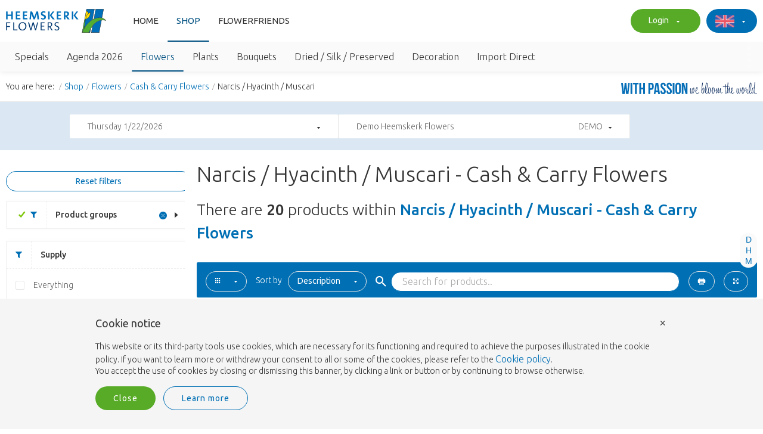

--- FILE ---
content_type: text/html; charset=utf-8
request_url: https://www.heemskerkflowers.com/shop/BLOEM/7HBB/2110
body_size: 43173
content:
<!DOCTYPE html><html prefix="og: http://ogp.me/ns#" translate=no><head><meta charset=utf-8><meta name=viewport content="width=device-width, initial-scale=1.0"><title>Narcis / Hyacinth / Muscari - Cash &amp; Carry Flowers (Main)</title><meta name=description content="Order Narcis / Hyacinth / Muscari from Cash &amp; Carry Flowers (Main) online? You can order Narcis / Hyacinth / Muscari from Cash &amp; Carry Flowers (Main) at Heemskerk Flowers"><meta name=keywords content="narcis hyacinth muscari"><meta id=meta-robots name=robots content=all><meta name=p:domain_verify content=4a63e24eb72dafb19658ef35eed3e029><link href=https://shop.heemskerkflowers.com/Content/css rel=stylesheet><link href=https://shop.heemskerkflowers.com/bundles/styles rel=stylesheet><link href="https://shop.heemskerkflowers.com/Themes/Default/Site.scss?date=200126" rel=stylesheet><link href="https://shop.heemskerkflowers.com/Ext/heemskerkfont.css?v=20251215094710" rel=stylesheet><link href="https://shop.heemskerkflowers.com/Ext/heemskerkfontoverride.css?v=20251215094710" rel=stylesheet><script>var path='/shop/BLOEM/7HBB/2110';var type=path.split('/')[1];if(type==''){type='home';}
window.dataLayer=[{'page':{'language':'en','pageType':type.toLowerCase(),},'user':{'loginStatus':'niet ingelogd','debnr':'null',}}]</script><script src=https://shop.heemskerkflowers.com/bundles/florisoft></script><link href="https://fonts.googleapis.com/icon?family=Material+Icons" rel=stylesheet><link href="https://fonts.googleapis.com/css2?family=Bebas+Neue&amp;display=swap" rel=stylesheet><script src=https://shop.heemskerkflowers.com/bundles/bootstrap></script><script>if(("standalone"in window.navigator)&&window.navigator.standalone){document.addEventListener('click',function(event){let node=event.target;while(node.nodeName!=="A"&&node.nodeName!=="HTML"){node=noddy.parentNode;}
if('href'in node&&node.href.indexOf('http')!==-1&&node.href.indexOf(document.location.host)!==-1){event.preventDefault();document.location.href=node.href;}},false);}</script><link href="//fonts.googleapis.com/css?family=Ubuntu:300,300i,400,400i,500,500i,700,700i|Droid+Serif:700|Rubik:300,400,500" rel=stylesheet><link rel=alternate hreflang=x-default href=https://heemskerkflowers.com/shop/BLOEM/7HBB/2110><link rel=alternate hreflang=nl href=https://nl.heemskerkflowers.com/shop/BLOEM/7HBB/2110><link rel=alternate hreflang=en href=https://en.heemskerkflowers.com/shop/BLOEM/7HBB/2110><link rel=alternate hreflang=fr href=https://fr.heemskerkflowers.com/shop/BLOEM/7HBB/2110><link rel=alternate hreflang=de href=https://de.heemskerkflowers.com/shop/BLOEM/7HBB/2110><link rel=alternate hreflang=es href=https://es.heemskerkflowers.com/shop/BLOEM/7HBB/2110><link rel=alternate hreflang=ro href=https://ro.heemskerkflowers.com/shop/BLOEM/7HBB/2110><link rel=alternate hreflang=pl href=https://pl.heemskerkflowers.com/shop/BLOEM/7HBB/2110><link rel=alternate hreflang=sk href=https://sk.heemskerkflowers.com/shop/BLOEM/7HBB/2110><link rel=alternate hreflang=sl href=https://sl.heemskerkflowers.com/shop/BLOEM/7HBB/2110><link rel=alternate hreflang=it href=https://it.heemskerkflowers.com/shop/BLOEM/7HBB/2110><link rel=alternate hreflang=sv href=https://sv.heemskerkflowers.com/shop/BLOEM/7HBB/2110><link rel=alternate hreflang=hu href=https://hu.heemskerkflowers.com/shop/BLOEM/7HBB/2110><link rel=alternate hreflang=lv href=https://lv.heemskerkflowers.com/shop/BLOEM/7HBB/2110><link rel=alternate hreflang=fi href=https://fi.heemskerkflowers.com/shop/BLOEM/7HBB/2110><link rel=alternate hreflang=el href=https://el.heemskerkflowers.com/shop/BLOEM/7HBB/2110><link rel=alternate hreflang=cs href=https://cs.heemskerkflowers.com/shop/BLOEM/7HBB/2110><link rel=alternate hreflang=hr href=https://hr.heemskerkflowers.com/shop/BLOEM/7HBB/2110><meta name=google-signin-client_id content=624308853819-s44beb6m4et40k5luia97j9c650eko2d.apps.googleusercontent.com><meta name=viewport content="width=device-width, initial-scale=1.0, maximum-scale=2.0, minimum-scale=1.0, user-scalable=yes"><meta name=theme-color media="(prefers-color-scheme: light)" content=#006fb4><meta name=theme-color media="(prefers-color-scheme: dark)" content=#006fb4><meta name=apple-mobile-web-app-status-bar-style content=#006fb4><meta name=msapplication-navbutton-color content=#006fb4><meta name=apple-mobile-web-app-status-bar-style content=#006fb4><meta name=apple-mobile-web-app-capable content=yes><meta name=apple-mobile-web-app-title content="Heemskerk Flowers"><meta name=mobile-web-app-capable content=yes><meta name=application-name content="Heemskerk Flowers"><link rel=icon href="https://shop.heemskerkflowers.com/Themes/Default/icons/favicon.png?v=210927152115"><link rel=apple-touch-icon-precomposed href="https://shop.heemskerkflowers.com/Themes/Default/icons/icon.png?v=180830123708"><link rel=apple-touch-icon-precomposed sizes=57x57 href=""><link rel=apple-touch-icon-precomposed sizes=60x60 href=""><link rel=apple-touch-icon-precomposed sizes=72x72 href=""><link rel=apple-touch-icon-precomposed sizes=76x76 href=""><link rel=apple-touch-icon-precomposed sizes=114x114 href=""><link rel=apple-touch-icon-precomposed sizes=120x120 href=""><link rel=apple-touch-icon-precomposed sizes=144x144 href=""><link rel=apple-touch-icon-precomposed sizes=152x152 href=""><link rel=apple-touch-icon-precomposed sizes=180x180 href=""><link rel=icon sizes=128x128 type=image/png href=""><link rel=icon sizes=192x192 type=image/png href=""><meta property=og:url content=https://shop.heemskerkflowers.com/shop/bloem/7hbb/2110><meta property=og:type content=website><meta property=og:title content="Narcis / Hyacinth / Muscari - Cash &amp; Carry Flowers (Main)"><meta property=og:image itemprop=image content="https://shop.heemskerkflowers.com/Themes/Default/OpenGraph/images/default.jpg?v=210429130110"><meta property=og:description content="Order Narcis / Hyacinth / Muscari from Cash &amp; Carry Flowers (Main) online? You can order Narcis / Hyacinth / Muscari from Cash &amp; Carry Flowers (Main) at Heemskerk Flowers"><script>Florisoft.CmsToolsController.setApplicationRoot('/');</script><body class="Default no-header cms-inactive desktop"><header class=fixed><nav class="container-fluid large header-fixed"><div class=row id=navigation data-theme=""><div class="container expandable"><div class=row><div class=col-xs-12 style=z-index:2><ul class="pull-left visible-xs visible-sm"><li><a id=open-mobile-navigation> <i class="iheem ion-navicon"></i> </a></ul><figure class=logo><a href=/en> <img class="hidden-xs hidden-sm" src="https://shop.heemskerkflowers.com/Themes/Default/images/header-logo-large.svg?v=210927144334"> <img class=visible-sm src="https://shop.heemskerkflowers.com/Themes/Default/images/header-logo-medium.svg?v=180830123710"> <img class=visible-xs src="https://shop.heemskerkflowers.com/Themes/Default/images/header-logo-small.svg?v=180830123710"> </a></figure><ul class="pull-left hidden-xs hidden-sm navigation-wrap"><li><a href=/en>Home</a><li class=active><a href=/shop>Shop</a><li><a href=/flowerfriends>FlowerFriends</a><li id=search-container class="hidden-xs hidden-sm"><a style=display:none id=searchbar-open-icon onclick=Florisoft.Search.openSearch()> <i class="iheem ion-ios-search-strong"></i> </a><ul id=searchbar class="collapsible dropdown collapsible-overlay dropdownlist dropdown-menu" aria-labelledby=main-search><li class=animate-height data-form data-abort-previous data-if-modified data-action=/search/searchglobal><div class=hidden><a><div id=main-search-input-wrapper class=open><input type=text class="focusopener select main-search-input" name=Query placeholder=Search data-submit=direct style=margin-bottom:0><div id=main-search-input-close class=closer onclick=Florisoft.Search.closeSearch()><i class="iheem ion-ios-close-empty"></i></div></div></a></div></ul></ul><div class="hidden-md navigation-wrap hidden"><div id=main-search-input-wrapper data-form data-abort-previous data-if-modified data-action=/search/searchglobal><input type=text class="focusopener select main-search-input" name=Query placeholder=Search data-submit=direct style=margin-bottom:0><div id=main-search-input-close onclick=Florisoft.Search.closeSearchMobile()><i class="iheem ion-ios-close-empty"></i></div></div></div><ul class="content searchbar-content hidden" id=search-content><li class=overflow-container><div style=max-height:300px id=search-content-container><ul><li><ul><li><span>No results!</span></ul></ul></div><div class=scrollbar><div class=track-piece></div></div><li id=searchbar-all-results></ul><ul class=pull-right><li id=mobile-calendar-nav-item class="hidden-md hidden-lg" data-form data-action=Shop/ToonVertrekdagDialoog><a data-submit="" id=mobile-button-calendar class=mobile-navigation-button><div id=mobile-calendar><span id=mobile-calendar-day class=day>22</span> <i class="iheem ion-calendar"></i></div></a><li class=hide-account-creation-not-allowed><ul class="collapsible dropdown collapsible-overlay"><li class=animate-height><div><a id=btn-login class="opener btn btn-success"> Login <i class="iheem ion-arrow-down-b"></i> </a></div><ul class="content dropdown-menu" style=left:auto data-view=""><li><a href=/account/login>Login</a><li><a href=/account/create>Become a customer</a></ul></ul><li class=hide-account-creation-allowed><a href=/account/login class="btn btn-success"> Login </a><li class="hidden-xs hidden-sm taal-dropdown"><ul class="collapsible dropdown collapsible-overlay"><li class=animate-height><div><a class="opener btn btn-info"> <img src=https://shop.heemskerkflowers.com/Images/en.png class=taal-vlag> <i class="iheem ion-arrow-down-b"></i> </a></div><ul class="content dropdown-menu fixed-width" data-view=""><li data-form data-action="/account/verandertaal?code=nl"><a data-submit><img src=https://shop.heemskerkflowers.com/Images/nl.png class=taal-vlag>Nederlands</a><li data-form data-action="/account/verandertaal?code=en"><a data-submit><img src=https://shop.heemskerkflowers.com/Images/en.png class=taal-vlag>English</a><li data-form data-action="/account/verandertaal?code=fr"><a data-submit><img src=https://shop.heemskerkflowers.com/Images/fr.png class=taal-vlag>Français</a><li data-form data-action="/account/verandertaal?code=de"><a data-submit><img src=https://shop.heemskerkflowers.com/Images/de.png class=taal-vlag>Deutsch</a><li data-form data-action="/account/verandertaal?code=es"><a data-submit><img src=https://shop.heemskerkflowers.com/Images/es.png class=taal-vlag>Español</a><li data-form data-action="/account/verandertaal?code=ro"><a data-submit><img src=https://shop.heemskerkflowers.com/Images/ro.png class=taal-vlag>Româna</a><li data-form data-action="/account/verandertaal?code=pl"><a data-submit><img src=https://shop.heemskerkflowers.com/Images/pl.png class=taal-vlag>Polski</a><li data-form data-action="/account/verandertaal?code=sk"><a data-submit><img src=https://shop.heemskerkflowers.com/Images/sk.png class=taal-vlag>Slovensky</a><li data-form data-action="/account/verandertaal?code=sl"><a data-submit><img src=https://shop.heemskerkflowers.com/Images/sl.png class=taal-vlag>Slovenija</a><li data-form data-action="/account/verandertaal?code=it"><a data-submit><img src=https://shop.heemskerkflowers.com/Images/it.png class=taal-vlag>Italiano</a><li data-form data-action="/account/verandertaal?code=sv"><a data-submit><img src=https://shop.heemskerkflowers.com/Images/sv.png class=taal-vlag>Svenska</a><li data-form data-action="/account/verandertaal?code=hu"><a data-submit><img src=https://shop.heemskerkflowers.com/Images/hu.png class=taal-vlag>Magyar</a><li data-form data-action="/account/verandertaal?code=lv"><a data-submit><img src=https://shop.heemskerkflowers.com/Images/lv.png class=taal-vlag>Latviešu</a><li data-form data-action="/account/verandertaal?code=fi"><a data-submit><img src=https://shop.heemskerkflowers.com/Images/fi.png class=taal-vlag>Suomi</a><li data-form data-action="/account/verandertaal?code=el"><a data-submit><img src=https://shop.heemskerkflowers.com/Images/el.png class=taal-vlag>ελληνικά</a><li data-form data-action="/account/verandertaal?code=cs"><a data-submit><img src=https://shop.heemskerkflowers.com/Images/cs.png class=taal-vlag>Ceština</a><li data-form data-action="/account/verandertaal?code=hr"><a data-submit><img src=https://shop.heemskerkflowers.com/Images/hr.png class=taal-vlag>Hrvatski</a></ul></ul></ul></div><div class=col-xs-12 style=z-index:1><div class=fade-wrap><nav class=sub-navigation><ul><li id=subtoolbar-parent><ul class=nav id=subtoolbar-container><li id=subtoolbaritem-ALL class=subtoolbaritem><a data-href=/shop data-partial>Specials</a><li id=subtoolbaritem-GIFT class=subtoolbaritem><a data-href=/shop/GIFT/7HPS/ALL data-partial data-scroll=restore>Agenda 2026</a><li id=subtoolbaritem-BLOEM class="subtoolbaritem active"><a data-href=/shop/BLOEM/ALL/ALL data-partial data-scroll=restore>Flowers</a><li id=subtoolbaritem-PLANT class=subtoolbaritem><a data-href=/shop/PLANT/ALL/ALL data-partial data-scroll=restore>Plants</a><li id=subtoolbaritem-BOEKET class=subtoolbaritem><a data-href=/shop/BOEKET/6W/ALL data-partial data-scroll=restore>Bouquets</a><li id=subtoolbaritem-DROOG class=subtoolbaritem><a data-href=/shop/DROOG/ALL/ALL data-partial data-scroll=restore>Dried / Silk / Preserved</a><li id=subtoolbaritem-DECO class=subtoolbaritem><a data-href=/shop/DECO/ALL/ALL data-partial data-scroll=restore>Decoration</a><li id=subtoolbaritem-IMPOR class=subtoolbaritem><a data-href=/shop/IMPOR/ALL/ALL data-partial data-scroll=restore>Import Direct</a></ul></ul></nav></div></div></div></div><div class="container expandable"><div class="col-sm-12 col-md-9 col-md-offset-3" style=min-height:0><div id=container-for-sticky-partijheader-grid></div></div></div></div></nav></header><div id=mobile-navigation-container></div><div id=mobile-navigation><div id=mobile-navigation-content><div id=close-mobile-navigation><i class="iheem ion-ios-close-empty"></i></div><div class=mobile-navigation><div class=mobile-icon-list><div id=mobile-navigation-icons><ul class=selectable-items><li class=flex-link><a href=/en class=flex-a onclick=Florisoft.MobileNavigation.showLoader()> <span class=menu-round-link title=HOME><!DOCTYPE html><svg enable-background="new 0 0 200 200" height=200px id=Слой_1 version=1.1 viewBox="0 0 200 200" width=200px xml:space=preserve xmlns=http://www.w3.org/2000/svg xmlns:xlink=http://www.w3.org/1999/xlink><g><path d="M156.338,97.482c-28.704,3.607-43.548,16.93-51.197,28.99V91.41c3.872-0.747,9.88-2.297,15.916-5.409   c13.714-7.069,21.025-18.636,21.144-33.448c0.146-18.364-8.434-31.91-8.799-32.478l-2.925-4.529l-14.317,12.569l-15.668-14.592   L84.823,28.115L70.505,15.546l-2.924,4.53c-0.365,0.567-8.944,14.094-8.799,32.477c0.118,14.812,7.429,26.378,21.143,33.448   c6.034,3.111,12.042,4.661,15.915,5.409v95.313h9.301v-23.731c5.775-0.484,15.83-2.223,25.996-8.248   c11.757-6.966,26.572-21.653,30.396-52.068l0.747-5.941L156.338,97.482z M132.898,52.48c-0.205,25.909-29.138,29.901-32.38,30.271   c-3.299-0.37-32.231-4.361-32.437-30.271c-0.074-9.355,2.541-17.328,4.809-22.462l12.117,10.635l15.482-14.42l15.482,14.42   l12.129-10.645C130.364,35.111,132.973,43.062,132.898,52.48z M151.328,107.685c-3.494,18.186-11.881,31.325-24.931,39.059   c-7.848,4.647-15.699,6.311-21.003,6.88c0.496-4.661,1.881-11.604,5.627-18.761C118.526,120.521,132.085,111.378,151.328,107.685z" fill=#1D1D1B /><path d="M87.354,152.07c-4.589-1.233-8.885-3.026-12.769-5.327c-13.05-7.732-21.438-20.872-24.934-39.058   c16.975,3.259,29.566,10.784,37.43,22.371l0.457,0.673v-14.473l-0.076-0.074c-10.462-10.152-24.868-16.444-42.819-18.7   l-5.941-0.747l0.747,5.941c3.822,30.414,18.638,45.103,30.395,52.068c5.306,3.144,11.156,5.465,17.389,6.896l0.306,0.071   l-0.001-9.593L87.354,152.07z" fill=#1D1D1B /></g></svg> </span> Home </a><li class=flex-link><a href=/shop/GIFT/7HPS/ALL class=flex-a onclick=Florisoft.MobileNavigation.showLoader()> <span class=menu-round-link title=GIFT><svg id=Layer_1 style="enable-background:new 0 0 100 100" version=1.1 viewBox="0 0 100 100" xml:space=preserve xmlns=http://www.w3.org/2000/svg xmlns:xlink=http://www.w3.org/1999/xlink><path d="M44.902,33.06c1.833,1.492,4.406,2.597,7.025,2.597c1.365,0,2.743-0.3,4.034-1.002c2.248-1.222,3.646-3.36,4.611-5.086  c3.038-5.428,4.622-11.585,4.583-17.805c-0.006-1.082-0.08-2.236-0.576-3.341c-0.701-1.569-2.099-2.601-3.649-2.693  c-1.599-0.087-2.748,0.775-3.598,1.409c-0.297,0.222-0.852,0.635-1.021,0.638c-0.003,0-0.325-0.066-0.89-0.81  c-0.108-0.143-0.214-0.29-0.32-0.437c-0.562-0.777-1.261-1.744-2.385-2.366c-1.72-0.952-4.023-0.777-5.87,0.44  c-1.431,0.942-2.393,2.287-3.226,3.611c-0.177,0.282-0.481,0.765-0.688,0.967c-0.268-0.138-0.698-0.465-0.973-0.675  C41.038,7.805,38.88,6.16,37.06,8.06c-0.643,0.671-0.882,1.48-1.018,2.108c-1.091,5.009,0.778,9.912,2.961,14.463  C40.382,27.51,42.09,30.771,44.902,33.06z M39.802,11.891c1.049,0.787,2.537,1.766,4.311,1.16c1.518-0.52,2.313-1.784,2.9-2.717  c0.678-1.077,1.283-1.896,2.033-2.39c0.594-0.389,1.323-0.508,1.734-0.28c0.343,0.189,0.7,0.685,1.079,1.208  c0.124,0.172,0.248,0.343,0.375,0.511c1.225,1.614,2.62,2.416,4.145,2.392c1.46-0.025,2.55-0.838,3.345-1.431  c0.301-0.224,0.804-0.599,0.925-0.631c0.054,0.022,0.191,0.144,0.279,0.342c0.203,0.453,0.225,1.13,0.228,1.731  c0.035,5.53-1.373,11.003-4.073,15.828c-0.703,1.256-1.684,2.793-3.031,3.525c-2.129,1.159-4.926,0.199-6.624-1.183  c-2.171-1.767-3.57-4.455-4.817-7.056C40.877,19.289,39.362,15.474,39.802,11.891z" /><path d="M89.8,21.245c-1.552-1.1-3.633-1.362-6.047-0.771c-0.026-0.252-0.041-0.526-0.056-0.808c-0.018-0.32-0.035-0.64-0.066-0.958  c-0.204-2.014-1.094-3.517-2.506-4.233c-1.543-0.782-3.489-0.484-5.207,0.795c-0.368,0.275-0.717,0.58-1.063,0.887  c-0.447,0.396-0.87,0.77-1.268,0.969c0,0-0.001,0-0.001,0c-0.084-0.129-0.183-0.301-0.258-0.431  c-0.395-0.69-0.992-1.734-2.223-2.223c-2.163-0.856-4.317,0.581-5.767,3.849c0,0-0.001,0.001-0.001,0.001  c-2.248,5.081-2.792,11.134-1.571,17.506c0.327,1.712,0.847,3.669,2.208,5.206c0.459,0.518,1.009,0.965,1.62,1.341  c-0.56,0.228-1.079,0.406-1.55,0.395c-0.929-0.004-1.892-0.725-3.008-1.558c-1.207-0.902-2.575-1.925-4.318-2.288  c-2.707-0.565-5.268,0.699-6.96,1.535c-1.499,0.738-2.87,1.174-4.075,1.294c-0.63,0.062-1.728-0.603-2.691-1.191  c-0.646-0.394-1.314-0.802-2.031-1.135c-1.712-0.795-3.31-1.197-4.789-1.232c1.561-6.769-1.713-16.831-6.042-22.489  c-0.685-0.895-1.553-1.887-2.794-2.462c-1.733-0.8-3.694-0.491-4.884,0.763c-0.855,0.9-1.073,2.001-1.232,2.806l-0.049,0.243  c-0.131,0.625-0.327,1.234-0.585,1.818c-0.237-0.205-0.479-0.446-0.73-0.695c-0.443-0.441-0.945-0.94-1.556-1.375  c-1.645-1.167-3.547-1.231-4.845-0.167c-0.507,0.416-0.894,0.992-1.148,1.709c-0.452,1.268-0.396,2.497-0.346,3.581  c0.018,0.383,0.037,0.766,0.025,1.145c-0.025,0.793-0.333,1.301-0.438,1.364c-0.115,0.024-0.499-0.057-0.751-0.11  c-0.265-0.055-0.53-0.109-0.793-0.145c-1.837-0.251-3.468,0.551-4.061,1.997C7.61,26.985,7.7,27.775,7.738,28.114  c0.399,3.497,2.339,7.007,5.464,9.885c1.196,1.101,3.659,2.598,6.438,3.966c-0.505,0.704-0.735,1.443-0.891,1.955  c-0.031,0.103-0.068,0.225-0.104,0.33c-0.005,0-0.011,0-0.017,0c-2.004-0.045-3.655,0.792-4.562,2.281  c-0.86,1.411-0.927,3.225-0.171,4.622c1.151,2.128,4.928,4.064,6.912,4.33c2.309,0.31,4.736,1.453,7.215,3.399  c3.358,2.636,5.11,5.004,6.804,7.295c1.416,1.913,2.752,3.721,4.802,5.294c0.424,0.325,0.885,0.614,1.367,0.88  c-1.743,2.136-2.802,4.674-3.825,7.151c-0.752,1.821-1.463,3.542-2.418,5.06c-0.277,0.439-0.578,0.87-0.879,1.302  c-1.017,1.459-2.17,3.113-2.528,5.177c-0.212,1.223-0.03,2.266,0.538,3.094c0.906,1.329,2.636,1.867,4.519,1.402  c1.466-0.362,2.701-1.149,3.791-1.845c1.146-0.73,2.135-1.361,3.084-1.365c0.003,0,0.005,0,0.008,0c1.115,0,2.359,0.905,3.562,1.781  l0.104,0.076c1.571,1.142,3.427,2.265,5.526,2.265c0.31,0,0.625-0.024,0.944-0.077c1.688-0.277,2.959-1.247,4.079-2.103  c0.91-0.694,1.695-1.295,2.397-1.313c0.459,0.021,1.151,0.273,1.887,0.616c0.935,0.435,2.099,0.976,3.443,1.016  c1.984,0.082,3.693-1.055,4.259-2.709c0.521-1.527-0.068-2.934-0.421-3.777c-0.713-1.694-1.617-3.099-2.763-4.877  c-0.873-1.356-1.959-3.044-3.261-5.335c-0.289-0.509-0.548-1.251-0.822-2.036c-0.373-1.071-0.782-2.22-1.407-3.221  c1.671-1.228,2.614-2.693,3.522-4.123c0.394-0.621,0.767-1.207,1.208-1.793c2.597-3.438,5.904-6.623,8.801-9.338  c1.221-1.145,2.649-2.101,4.163-3.112c2.159-1.442,4.392-2.935,6.141-5.097c0.371-0.458,1.562-2.099,1.328-3.987  c-0.116-0.94-0.587-1.765-1.326-2.321c-0.567-0.427-1.275-0.677-2.104-0.743c-1.265-0.1-2.39,0.209-3.386,0.483  c-0.814,0.223-1.524,0.417-2.083,0.34c-0.112-0.015-0.23-0.044-0.351-0.081c0.084-0.027,0.162-0.046,0.248-0.074  c5.526-1.848,10.436-5.762,13.468-10.738c0.717-1.176,1.688-2.98,1.841-5.055C92.457,24.656,91.507,22.454,89.8,21.245z   M11.793,28.203c0.063,0.013,0.125,0.026,0.188,0.039c0.648,0.135,1.456,0.302,2.381,0.11c2.404-0.5,3.551-2.949,3.621-5.153  c0.015-0.481-0.005-0.969-0.027-1.455c-0.028-0.62-0.054-1.175,0.033-1.676c0.337,0.241,0.681,0.583,1.045,0.945  c0.585,0.583,1.249,1.243,2.13,1.739c1.188,0.669,2.151,0.569,2.752,0.366c1.191-0.402,1.734-1.433,1.938-1.822  c0.568-1.08,0.982-2.231,1.232-3.425l0.057-0.283c0.05-0.254,0.123-0.623,0.185-0.777c0.078-0.002,0.206,0.007,0.329,0.063  c0.45,0.208,0.889,0.73,1.297,1.263c4.87,6.364,7.707,18.613,3.844,21.984c-0.113,0.085-0.228,0.171-0.337,0.253  c-0.506,0.385-0.983,0.75-1.454,0.996c-0.105,0.055-0.195,0.101-0.287,0.147c-0.068-0.007-0.134-0.021-0.204-0.021  c-3.347,0-12.352-4.365-14.604-6.44C13.666,32.987,12.219,30.573,11.793,28.203z M62.94,85.388c1.08,1.677,1.86,2.889,2.437,4.259  c0.072,0.173,0.276,0.66,0.317,0.872c-0.077,0.036-0.186,0.067-0.346,0.068c-0.525-0.016-1.182-0.321-1.927-0.668  c-0.855-0.397-2.155-1.002-3.621-0.964c-2.002,0.049-3.514,1.204-4.729,2.132c-0.821,0.627-1.597,1.219-2.299,1.334  c-1.034,0.175-2.336-0.65-3.471-1.476L49.2,90.871c-1.559-1.135-3.498-2.547-5.915-2.547c-0.008,0-0.016,0-0.023,0  c-2.108,0.009-3.761,1.063-5.219,1.992c-0.911,0.581-1.771,1.13-2.599,1.335c-0.052,0.013-0.102,0.022-0.149,0.029  c0.218-1.175,1.016-2.32,1.861-3.532c0.336-0.483,0.672-0.966,0.982-1.458c1.138-1.806,1.948-3.768,2.731-5.664  c1.146-2.775,2.24-5.393,4.194-7.166c2.211,0.529,4.571,0.734,6.734,0.733c1.982,0,3.78-0.168,5.152-0.396  c0.601,0.417,1.096,1.829,1.495,2.971c0.32,0.92,0.652,1.87,1.12,2.695C60.92,82.252,62.04,83.991,62.94,85.388z M80.218,46.458  c0.596-0.164,1.165-0.32,1.656-0.353c-0.077,0.171-0.188,0.365-0.336,0.547c-1.367,1.69-3.255,2.952-5.254,4.288  c-1.581,1.057-3.217,2.15-4.677,3.52c-3.017,2.828-6.469,6.154-9.257,9.846c-0.539,0.715-0.973,1.398-1.393,2.059  c-1.028,1.62-1.771,2.79-3.496,3.653c-0.209,0.087-0.602,0.178-1.11,0.262c0.653-3.052,1.745-5.978,3.27-8.718  c0.538-0.965,0.19-2.183-0.774-2.72c-0.963-0.538-2.183-0.19-2.72,0.774c-1.909,3.428-3.217,7.116-3.911,10.971  c-0.883,0.007-1.812-0.018-2.756-0.091c-0.031-0.056-0.054-0.114-0.091-0.167c-2.003-2.955-2.663-6.895-3.244-10.37  c-0.182-1.089-1.215-1.822-2.303-1.643c-1.089,0.183-1.825,1.213-1.643,2.303c0.477,2.849,1.007,5.975,2.239,8.892  c-0.889-0.318-1.7-0.711-2.356-1.214c-1.603-1.23-2.723-2.745-4.021-4.499c-1.766-2.388-3.767-5.094-7.55-8.063  c-3.048-2.393-6.127-3.812-9.153-4.218c-1.167-0.156-3.573-1.621-3.926-2.268c-0.042-0.082-0.083-0.391,0.071-0.64  c0.182-0.294,0.632-0.36,1.001-0.36c0.021,0,0.042,0,0.063,0c3.069,0.08,3.735-2.202,4.028-3.168c0.25-0.828,0.297-0.868,0.65-0.985  c0.584-0.196,0.816-0.107,1.849,0.474c0.696,0.392,1.562,0.879,2.715,1.17c2.187,0.552,3.592-0.048,5.073-0.826  c0.768-0.403,1.433-0.909,2.02-1.356c0.608-0.463,1.184-0.901,1.745-1.13c1.452-0.59,3.327,0.016,4.646,0.629  c0.512,0.238,1.057,0.57,1.633,0.921c1.5,0.916,3.205,1.945,5.172,1.757c1.683-0.168,3.515-0.735,5.447-1.687  c1.651-0.815,3.119-1.47,4.373-1.208c0.876,0.183,1.782,0.86,2.742,1.577c1.469,1.098,3.135,2.343,5.382,2.354  c0.01,0,0.02,0,0.028,0c1.402,0,2.602-0.501,3.66-0.945c0.862-0.36,1.612-0.669,2.212-0.621c0.48,0.04,1.075,0.34,1.706,0.657  c0.831,0.418,1.772,0.892,2.912,1.045C77.916,47.09,79.14,46.754,80.218,46.458z M87.024,29.966  c-2.549,4.183-6.675,7.473-11.319,9.025c-1.543,0.516-2.777,0.717-3.879,0.638c-1.189-0.086-2.23-0.541-2.857-1.249  c-0.719-0.811-1.037-2.068-1.274-3.306c-0.743-3.883-1.121-9.661,1.302-15.134c0.257-0.58,0.554-1.058,0.797-1.371  c0.022,0.039,0.044,0.077,0.064,0.112c0.46,0.804,1.23,2.151,2.968,2.46c0.814,0.147,1.672-0.002,2.549-0.438  c0.869-0.435,1.539-1.028,2.131-1.552c0.263-0.232,0.523-0.466,0.804-0.675c0.484-0.361,0.922-0.463,1.002-0.438  c0.079,0.059,0.273,0.41,0.34,1.07c0.025,0.254,0.039,0.511,0.052,0.768c0.047,0.877,0.1,1.872,0.52,2.891  c0.244,0.591,0.576,1.038,1.019,1.367c1.188,0.88,2.53,0.489,3.101,0.322c0.813-0.238,2.304-0.545,3.147,0.052  c0.55,0.39,0.873,1.267,0.805,2.186C88.225,27.618,87.821,28.658,87.024,29.966z" /></svg> </span> Agenda 2026 </a><li class=flex-link><div onclick=Florisoft.MobileNavigation.openSubMenu(this) class=flex-a><span class=menu-round-link title=BLOEM><!DOCTYPE html><svg enable-background="new 0 0 200 200" height=200px id=Слой_1 version=1.1 viewBox="0 0 200 200" width=200px xml:space=preserve xmlns=http://www.w3.org/2000/svg xmlns:xlink=http://www.w3.org/1999/xlink><g><path d="M156.338,97.482c-28.704,3.607-43.548,16.93-51.197,28.99V91.41c3.872-0.747,9.88-2.297,15.916-5.409   c13.714-7.069,21.025-18.636,21.144-33.448c0.146-18.364-8.434-31.91-8.799-32.478l-2.925-4.529l-14.317,12.569l-15.668-14.592   L84.823,28.115L70.505,15.546l-2.924,4.53c-0.365,0.567-8.944,14.094-8.799,32.477c0.118,14.812,7.429,26.378,21.143,33.448   c6.034,3.111,12.042,4.661,15.915,5.409v95.313h9.301v-23.731c5.775-0.484,15.83-2.223,25.996-8.248   c11.757-6.966,26.572-21.653,30.396-52.068l0.747-5.941L156.338,97.482z M132.898,52.48c-0.205,25.909-29.138,29.901-32.38,30.271   c-3.299-0.37-32.231-4.361-32.437-30.271c-0.074-9.355,2.541-17.328,4.809-22.462l12.117,10.635l15.482-14.42l15.482,14.42   l12.129-10.645C130.364,35.111,132.973,43.062,132.898,52.48z M151.328,107.685c-3.494,18.186-11.881,31.325-24.931,39.059   c-7.848,4.647-15.699,6.311-21.003,6.88c0.496-4.661,1.881-11.604,5.627-18.761C118.526,120.521,132.085,111.378,151.328,107.685z" fill=#1D1D1B /><path d="M87.354,152.07c-4.589-1.233-8.885-3.026-12.769-5.327c-13.05-7.732-21.438-20.872-24.934-39.058   c16.975,3.259,29.566,10.784,37.43,22.371l0.457,0.673v-14.473l-0.076-0.074c-10.462-10.152-24.868-16.444-42.819-18.7   l-5.941-0.747l0.747,5.941c3.822,30.414,18.638,45.103,30.395,52.068c5.306,3.144,11.156,5.465,17.389,6.896l0.306,0.071   l-0.001-9.593L87.354,152.07z" fill=#1D1D1B /></g></svg> </span> Flowers</div><ul class="list-group mobile-list"><li class=list-group-item onclick=Florisoft.MobileNavigation.sluitSubMenu(this)><span class="list-link back">Back</span><li class=disabled><span class="list-link title">Flowers</span><li class=list-group-item><a href=/shop/BLOEM/ALL/ALL class="list-link showAll arrow-right"> Go to Flowers </a><li class=list-group-item><div onclick=Florisoft.MobileNavigation.openSubMenu(this) class="list-link arrow-right">Our stock</div><ul class="list-group mobile-list above"><li class=list-group-item onclick=Florisoft.MobileNavigation.sluitSubMenu(this)><span class="list-link back">Back</span><li class=disabled><span class="list-link title">Our stock</span><li class=list-group-item><a href="/shop/BLOEM/ALL/ALL?Aanbod=2" class="list-link showAll arrow-right"> Go to Our stock </a><li class=list-group-item><a href="/shop/BLOEM/7HBB/ALL?Aanbod=2" class="list-link arrow-right" onclick=Florisoft.MobileNavigation.showLoader()> All groups </a><li class=list-group-item><a href="/shop/BLOEM/7HBB/90?Aanbod=2" class="list-link arrow-right" onclick=Florisoft.MobileNavigation.showLoader()> Allium </a><li class=list-group-item><a href="/shop/BLOEM/7HBB/100?Aanbod=2" class="list-link arrow-right" onclick=Florisoft.MobileNavigation.showLoader()> Alstroemeria </a><li class=list-group-item><a href="/shop/BLOEM/7HBB/200?Aanbod=2" class="list-link arrow-right" onclick=Florisoft.MobileNavigation.showLoader()> Amaryllis </a><li class=list-group-item><a href="/shop/BLOEM/7HBB/250?Aanbod=2" class="list-link arrow-right" onclick=Florisoft.MobileNavigation.showLoader()> Anemone / Ranoncules </a><li class=list-group-item><a href="/shop/BLOEM/7HBB/300?Aanbod=2" class="list-link arrow-right" onclick=Florisoft.MobileNavigation.showLoader()> Anthurium / Strelitzia </a><li class=list-group-item><a href="/shop/BLOEM/7HBB/330?Aanbod=2" class="list-link arrow-right" onclick=Florisoft.MobileNavigation.showLoader()> Antirrhinum / Matthiola </a><li class=list-group-item><a href="/shop/BLOEM/7HBB/360?Aanbod=2" class="list-link arrow-right" onclick=Florisoft.MobileNavigation.showLoader()> Asclepias </a><li class=list-group-item><a href="/shop/BLOEM/7HBB/400?Aanbod=2" class="list-link arrow-right" onclick=Florisoft.MobileNavigation.showLoader()> Aster </a><li class=list-group-item><a href="/shop/BLOEM/7HBB/725?Aanbod=2" class="list-link arrow-right" onclick=Florisoft.MobileNavigation.showLoader()> Bouvardia </a><li class=list-group-item><a href="/shop/BLOEM/7HBB/700?Aanbod=2" class="list-link arrow-right" onclick=Florisoft.MobileNavigation.showLoader()> Bulb (flowers) </a><li class=list-group-item><a href="/shop/BLOEM/7HBB/750?Aanbod=2" class="list-link arrow-right" onclick=Florisoft.MobileNavigation.showLoader()> Calendula / Margriet / Ginster </a><li class=list-group-item><a href="/shop/BLOEM/7HBB/1000?Aanbod=2" class="list-link arrow-right" onclick=Florisoft.MobileNavigation.showLoader()> Carnations / Spray Carnations </a><li class=list-group-item><a href="/shop/BLOEM/7HBB/800?Aanbod=2" class="list-link arrow-right" onclick=Florisoft.MobileNavigation.showLoader()> Chrysants </a><li class=list-group-item><a href="/shop/BLOEM/7HBB/825?Aanbod=2" class="list-link arrow-right" onclick=Florisoft.MobileNavigation.showLoader()> Cymbidium/ Phalaenopsis/ Vanda </a><li class=list-group-item><a href="/shop/BLOEM/7HBB/850?Aanbod=2" class="list-link arrow-right" onclick=Florisoft.MobileNavigation.showLoader()> Delphinium </a><li class=list-group-item><a href="/shop/BLOEM/7HBB/1050?Aanbod=2" class="list-link arrow-right" onclick=Florisoft.MobileNavigation.showLoader()> Dianthus Barbatus </a><li class=list-group-item><a href="/shop/BLOEM/7HBB/1055?Aanbod=2" class="list-link arrow-right" onclick=Florisoft.MobileNavigation.showLoader()> Dried / Prepared </a><li class=list-group-item><a href="/shop/BLOEM/7HBB/1060?Aanbod=2" class="list-link arrow-right" onclick=Florisoft.MobileNavigation.showLoader()> Eryngium Thissle </a><li class=list-group-item><a href="/shop/BLOEM/7HBB/1200?Aanbod=2" class="list-link arrow-right" onclick=Florisoft.MobileNavigation.showLoader()> Eustoma </a><li class=list-group-item><a href="/shop/BLOEM/7HBB/1400?Aanbod=2" class="list-link arrow-right" onclick=Florisoft.MobileNavigation.showLoader()> Freesia </a><li class=list-group-item><a href="/shop/BLOEM/7HBB/1500?Aanbod=2" class="list-link arrow-right" onclick=Florisoft.MobileNavigation.showLoader()> Gerbera / Germini </a><li class=list-group-item><a href="/shop/BLOEM/7HBB/1600?Aanbod=2" class="list-link arrow-right" onclick=Florisoft.MobileNavigation.showLoader()> Gladiolus </a><li class=list-group-item><a href="/shop/BLOEM/7HBB/1700?Aanbod=2" class="list-link arrow-right" onclick=Florisoft.MobileNavigation.showLoader()> Gypsy Grass / Solidaster </a><li class=list-group-item><a href="/shop/BLOEM/7HBB/1825?Aanbod=2" class="list-link arrow-right" onclick=Florisoft.MobileNavigation.showLoader()> Heliconia </a><li class=list-group-item><a href="/shop/BLOEM/7HBB/1850?Aanbod=2" class="list-link arrow-right" onclick=Florisoft.MobileNavigation.showLoader()> Hydrangea </a><li class=list-group-item><a href="/shop/BLOEM/7HBB/1860?Aanbod=2" class="list-link arrow-right" onclick=Florisoft.MobileNavigation.showLoader()> Hypericum </a><li class=list-group-item><a href="/shop/BLOEM/7HBB/1865?Aanbod=2" class="list-link arrow-right" onclick=Florisoft.MobileNavigation.showLoader()> Ilex </a><li class=list-group-item><a href="/shop/BLOEM/7HBB/1870?Aanbod=2" class="list-link arrow-right" onclick=Florisoft.MobileNavigation.showLoader()> Iris </a><li class=list-group-item><a href="/shop/BLOEM/7HBB/600?Aanbod=2" class="list-link arrow-right" onclick=Florisoft.MobileNavigation.showLoader()> Leaf, Other </a><li class=list-group-item><a href="/shop/BLOEM/7HBB/2330?Aanbod=2" class="list-link arrow-right" onclick=Florisoft.MobileNavigation.showLoader()> Lilacs / Viburnum / Steelberry </a><li class=list-group-item><a href="/shop/BLOEM/7HBB/2000?Aanbod=2" class="list-link arrow-right" onclick=Florisoft.MobileNavigation.showLoader()> Lilies </a><li class=list-group-item><a href="/shop/BLOEM/7HBB/2100?Aanbod=2" class="list-link arrow-right" onclick=Florisoft.MobileNavigation.showLoader()> Limonium </a><li class=list-group-item><a href="/shop/BLOEM/7HBB/2110?Aanbod=2" class="list-link arrow-right" onclick=Florisoft.MobileNavigation.showLoader()> Narcis / Hyacinth / Muscari </a><li class=list-group-item><a href="/shop/BLOEM/7HBB/2120?Aanbod=2" class="list-link arrow-right" onclick=Florisoft.MobileNavigation.showLoader()> Nutan / Protea / Kaaps </a><li class=list-group-item><a href="/shop/BLOEM/7HBB/2130?Aanbod=2" class="list-link arrow-right" onclick=Florisoft.MobileNavigation.showLoader()> Ornithogalum </a><li class=list-group-item><a href="/shop/BLOEM/7HBB/2140?Aanbod=2" class="list-link arrow-right" onclick=Florisoft.MobileNavigation.showLoader()> Other </a><li class=list-group-item><a href="/shop/BLOEM/7HBB/2150?Aanbod=2" class="list-link arrow-right" onclick=Florisoft.MobileNavigation.showLoader()> Peony </a><li class=list-group-item><a href="/shop/BLOEM/7HBB/2175?Aanbod=2" class="list-link arrow-right" onclick=Florisoft.MobileNavigation.showLoader()> Phlox </a><li class=list-group-item><a href="/shop/BLOEM/7HBB/2250?Aanbod=2" class="list-link arrow-right" onclick=Florisoft.MobileNavigation.showLoader()> Rosa Garden </a><li class=list-group-item><a href="/shop/BLOEM/7HBB/2200?Aanbod=2" class="list-link arrow-right" onclick=Florisoft.MobileNavigation.showLoader()> Roses </a><li class=list-group-item><a href="/shop/BLOEM/7HBB/2225?Aanbod=2" class="list-link arrow-right" onclick=Florisoft.MobileNavigation.showLoader()> Roses 40 Cm </a><li class=list-group-item><a href="/shop/BLOEM/7HBB/2240?Aanbod=2" class="list-link arrow-right" onclick=Florisoft.MobileNavigation.showLoader()> Roses Ecuador </a><li class=list-group-item><a href="/shop/BLOEM/7HBB/2230?Aanbod=2" class="list-link arrow-right" onclick=Florisoft.MobileNavigation.showLoader()> Roses Spray </a><li class=list-group-item><a href="/shop/BLOEM/7HBB/1800?Aanbod=2" class="list-link arrow-right" onclick=Florisoft.MobileNavigation.showLoader()> Shrub / Wood </a><li class=list-group-item><a href="/shop/BLOEM/7HBB/2360?Aanbod=2" class="list-link arrow-right" onclick=Florisoft.MobileNavigation.showLoader()> Tulips </a><li class=list-group-item><a href="/shop/BLOEM/7HBB/2370?Aanbod=2" class="list-link arrow-right" onclick=Florisoft.MobileNavigation.showLoader()> Veronica </a><li class=list-group-item><a href="/shop/BLOEM/7HBB/775?Aanbod=2" class="list-link arrow-right" onclick=Florisoft.MobileNavigation.showLoader()> Waxflower </a><li class=list-group-item><a href="/shop/BLOEM/7HBB/1910?Aanbod=2" class="list-link arrow-right" onclick=Florisoft.MobileNavigation.showLoader()> Wreaths </a><li class=list-group-item><a href="/shop/BLOEM/7HBB/2400?Aanbod=2" class="list-link arrow-right" onclick=Florisoft.MobileNavigation.showLoader()> Zantedeschia </a><li class=list-group-item><a href="/shop/BLOEM/7HBP/ALL?Aanbod=2" class="list-link arrow-right" onclick=Florisoft.MobileNavigation.showLoader()> All groups </a><li class=list-group-item><a href="/shop/BLOEM/7HBX/ALL?Aanbod=2" class="list-link arrow-right" onclick=Florisoft.MobileNavigation.showLoader()> All groups </a><li class=list-group-item><a href="/shop/BLOEM/7HBX/2240?Aanbod=2" class="list-link arrow-right" onclick=Florisoft.MobileNavigation.showLoader()> Roses Ecuador </a><li class=list-group-item><a href="/shop/BLOEM/7HBBB/ALL?Aanbod=2" class="list-link arrow-right" onclick=Florisoft.MobileNavigation.showLoader()> All groups </a><li class=list-group-item><a href="/shop/BLOEM/7HBBB/660?Aanbod=2" class="list-link arrow-right" onclick=Florisoft.MobileNavigation.showLoader()> Bouquet &#39;pick&#39; </a><li class=list-group-item><a href="/shop/BLOEM/7HBBB/640?Aanbod=2" class="list-link arrow-right" onclick=Florisoft.MobileNavigation.showLoader()> Bouquets </a><li class=list-group-item><a href="/shop/BLOEM/7HBBB/100035?Aanbod=2" class="list-link arrow-right" onclick=Florisoft.MobileNavigation.showLoader()> Stick-ins Christmas </a><li class=list-group-item><a href="/shop/BLOEM/7HBBB/100033?Aanbod=2" class="list-link arrow-right" onclick=Florisoft.MobileNavigation.showLoader()> Stick-ins Valentine </a></ul><li class=list-group-item><a href="/shop/BLOEM/ALL/ALL?Aanbod=1" class="list-link arrow-right" onclick=Florisoft.MobileNavigation.showLoader()> All stocks </a><li class=list-group-item><div onclick=Florisoft.MobileNavigation.openSubMenu(this) class="list-link arrow-right">Ecuador Roses DFG</div><ul class="list-group mobile-list above"><li class=list-group-item onclick=Florisoft.MobileNavigation.sluitSubMenu(this)><span class="list-link back">Back</span><li class=disabled><span class="list-link title">Ecuador Roses DFG</span><li class=list-group-item><a href="/shop/BLOEM/6VJV/ALL?Aanbod=1" class="list-link showAll arrow-right"> Go to Ecuador Roses DFG </a><li class=list-group-item><a href="/shop/BLOEM/6VJV/ALL?Aanbod=1" class="list-link arrow-right" onclick=Florisoft.MobileNavigation.showLoader()> All groups </a><li class=list-group-item><a href="/shop/BLOEM/6VJV/2200?Aanbod=1" class="list-link arrow-right" onclick=Florisoft.MobileNavigation.showLoader()> Roses </a></ul><li class=list-group-item><div onclick=Florisoft.MobileNavigation.openSubMenu(this) class="list-link arrow-right">Exotics Ter Haar Flowers</div><ul class="list-group mobile-list above"><li class=list-group-item onclick=Florisoft.MobileNavigation.sluitSubMenu(this)><span class="list-link back">Back</span><li class=disabled><span class="list-link title">Exotics Ter Haar Flowers</span><li class=list-group-item><a href="/shop/BLOEM/6VIZ/ALL?Aanbod=1" class="list-link showAll arrow-right"> Go to Exotics Ter Haar Flowers </a><li class=list-group-item><a href="/shop/BLOEM/6VIZ/ALL?Aanbod=1" class="list-link arrow-right" onclick=Florisoft.MobileNavigation.showLoader()> All groups </a><li class=list-group-item><a href="/shop/BLOEM/6VIZ/300?Aanbod=1" class="list-link arrow-right" onclick=Florisoft.MobileNavigation.showLoader()> Anthurium / Strelitzia </a><li class=list-group-item><a href="/shop/BLOEM/6VIZ/825?Aanbod=1" class="list-link arrow-right" onclick=Florisoft.MobileNavigation.showLoader()> Cymbidium/ Phalaenopsis/ Vanda </a><li class=list-group-item><a href="/shop/BLOEM/6VIZ/1825?Aanbod=1" class="list-link arrow-right" onclick=Florisoft.MobileNavigation.showLoader()> Heliconia </a><li class=list-group-item><a href="/shop/BLOEM/6VIZ/600?Aanbod=1" class="list-link arrow-right" onclick=Florisoft.MobileNavigation.showLoader()> Leaf, Other </a><li class=list-group-item><a href="/shop/BLOEM/6VIZ/2120?Aanbod=1" class="list-link arrow-right" onclick=Florisoft.MobileNavigation.showLoader()> Nutan / Protea / Kaaps </a><li class=list-group-item><a href="/shop/BLOEM/6VIZ/2140?Aanbod=1" class="list-link arrow-right" onclick=Florisoft.MobileNavigation.showLoader()> Other </a></ul><li class=list-group-item><div onclick=Florisoft.MobileNavigation.openSubMenu(this) class="list-link arrow-right">Orchids-Vanda Ansu</div><ul class="list-group mobile-list above"><li class=list-group-item onclick=Florisoft.MobileNavigation.sluitSubMenu(this)><span class="list-link back">Back</span><li class=disabled><span class="list-link title">Orchids-Vanda Ansu</span><li class=list-group-item><a href="/shop/BLOEM/6VIA/ALL?Aanbod=1" class="list-link showAll arrow-right"> Go to Orchids-Vanda Ansu </a><li class=list-group-item><a href="/shop/BLOEM/6VIA/ALL?Aanbod=1" class="list-link arrow-right" onclick=Florisoft.MobileNavigation.showLoader()> All groups </a><li class=list-group-item><a href="/shop/BLOEM/6VIA/825?Aanbod=1" class="list-link arrow-right" onclick=Florisoft.MobileNavigation.showLoader()> Cymbidium/ Phalaenopsis/ Vanda </a><li class=list-group-item><a href="/shop/BLOEM/6VIA/2140?Aanbod=1" class="list-link arrow-right" onclick=Florisoft.MobileNavigation.showLoader()> Other </a></ul><li class=list-group-item><div onclick=Florisoft.MobileNavigation.openSubMenu(this) class="list-link arrow-right">Painted Flowers</div><ul class="list-group mobile-list above"><li class=list-group-item onclick=Florisoft.MobileNavigation.sluitSubMenu(this)><span class="list-link back">Back</span><li class=disabled><span class="list-link title">Painted Flowers</span><li class=list-group-item><a href="/shop/BLOEM/6VIB/ALL?Aanbod=1" class="list-link showAll arrow-right"> Go to Painted Flowers </a><li class=list-group-item><a href="/shop/BLOEM/6VIB/ALL?Aanbod=1" class="list-link arrow-right" onclick=Florisoft.MobileNavigation.showLoader()> All groups </a><li class=list-group-item><a href="/shop/BLOEM/6VIB/1000?Aanbod=1" class="list-link arrow-right" onclick=Florisoft.MobileNavigation.showLoader()> Carnations / Spray Carnations </a><li class=list-group-item><a href="/shop/BLOEM/6VIB/800?Aanbod=1" class="list-link arrow-right" onclick=Florisoft.MobileNavigation.showLoader()> Chrysants </a><li class=list-group-item><a href="/shop/BLOEM/6VIB/1055?Aanbod=1" class="list-link arrow-right" onclick=Florisoft.MobileNavigation.showLoader()> Dried / Prepared </a><li class=list-group-item><a href="/shop/BLOEM/6VIB/1060?Aanbod=1" class="list-link arrow-right" onclick=Florisoft.MobileNavigation.showLoader()> Eryngium Thissle </a><li class=list-group-item><a href="/shop/BLOEM/6VIB/1200?Aanbod=1" class="list-link arrow-right" onclick=Florisoft.MobileNavigation.showLoader()> Eustoma </a><li class=list-group-item><a href="/shop/BLOEM/6VIB/1400?Aanbod=1" class="list-link arrow-right" onclick=Florisoft.MobileNavigation.showLoader()> Freesia </a><li class=list-group-item><a href="/shop/BLOEM/6VIB/1500?Aanbod=1" class="list-link arrow-right" onclick=Florisoft.MobileNavigation.showLoader()> Gerbera / Germini </a><li class=list-group-item><a href="/shop/BLOEM/6VIB/1700?Aanbod=1" class="list-link arrow-right" onclick=Florisoft.MobileNavigation.showLoader()> Gypsy Grass / Solidaster </a><li class=list-group-item><a href="/shop/BLOEM/6VIB/1860?Aanbod=1" class="list-link arrow-right" onclick=Florisoft.MobileNavigation.showLoader()> Hypericum </a><li class=list-group-item><a href="/shop/BLOEM/6VIB/600?Aanbod=1" class="list-link arrow-right" onclick=Florisoft.MobileNavigation.showLoader()> Leaf, Other </a><li class=list-group-item><a href="/shop/BLOEM/6VIB/2100?Aanbod=1" class="list-link arrow-right" onclick=Florisoft.MobileNavigation.showLoader()> Limonium </a><li class=list-group-item><a href="/shop/BLOEM/6VIB/2140?Aanbod=1" class="list-link arrow-right" onclick=Florisoft.MobileNavigation.showLoader()> Other </a><li class=list-group-item><a href="/shop/BLOEM/6VIB/2200?Aanbod=1" class="list-link arrow-right" onclick=Florisoft.MobileNavigation.showLoader()> Roses </a><li class=list-group-item><a href="/shop/BLOEM/6VIB/1800?Aanbod=1" class="list-link arrow-right" onclick=Florisoft.MobileNavigation.showLoader()> Shrub / Wood </a><li class=list-group-item><a href="/shop/BLOEM/6VIB/2360?Aanbod=1" class="list-link arrow-right" onclick=Florisoft.MobileNavigation.showLoader()> Tulips </a><li class=list-group-item><a href="/shop/BLOEM/6VIB/775?Aanbod=1" class="list-link arrow-right" onclick=Florisoft.MobileNavigation.showLoader()> Waxflower </a></ul><li class=list-group-item><div onclick=Florisoft.MobileNavigation.openSubMenu(this) class="list-link arrow-right">Roses Ecuador Direct Flowex</div><ul class="list-group mobile-list above"><li class=list-group-item onclick=Florisoft.MobileNavigation.sluitSubMenu(this)><span class="list-link back">Back</span><li class=disabled><span class="list-link title">Roses Ecuador Direct Flowex</span><li class=list-group-item><a href="/shop/BLOEM/6VIN/ALL?Aanbod=1" class="list-link showAll arrow-right"> Go to Roses Ecuador Direct Flowex </a><li class=list-group-item><a href="/shop/BLOEM/6VIN/ALL?Aanbod=1" class="list-link arrow-right" onclick=Florisoft.MobileNavigation.showLoader()> All groups </a><li class=list-group-item><a href="/shop/BLOEM/6VIN/100?Aanbod=1" class="list-link arrow-right" onclick=Florisoft.MobileNavigation.showLoader()> Alstroemeria </a><li class=list-group-item><a href="/shop/BLOEM/6VIN/1850?Aanbod=1" class="list-link arrow-right" onclick=Florisoft.MobileNavigation.showLoader()> Hydrangea </a><li class=list-group-item><a href="/shop/BLOEM/6VIN/2140?Aanbod=1" class="list-link arrow-right" onclick=Florisoft.MobileNavigation.showLoader()> Other </a><li class=list-group-item><a href="/shop/BLOEM/6VIN/2200?Aanbod=1" class="list-link arrow-right" onclick=Florisoft.MobileNavigation.showLoader()> Roses </a></ul><li class=list-group-item><div onclick=Florisoft.MobileNavigation.openSubMenu(this) class="list-link arrow-right">Roses Ecuador FSQ</div><ul class="list-group mobile-list above"><li class=list-group-item onclick=Florisoft.MobileNavigation.sluitSubMenu(this)><span class="list-link back">Back</span><li class=disabled><span class="list-link title">Roses Ecuador FSQ</span><li class=list-group-item><a href="/shop/BLOEM/6VEA/ALL?Aanbod=1" class="list-link showAll arrow-right"> Go to Roses Ecuador FSQ </a><li class=list-group-item><a href="/shop/BLOEM/6VEA/ALL?Aanbod=1" class="list-link arrow-right" onclick=Florisoft.MobileNavigation.showLoader()> All groups </a><li class=list-group-item><a href="/shop/BLOEM/6VEA/2200?Aanbod=1" class="list-link arrow-right" onclick=Florisoft.MobileNavigation.showLoader()> Roses </a><li class=list-group-item><a href="/shop/BLOEM/6VEA/2230?Aanbod=1" class="list-link arrow-right" onclick=Florisoft.MobileNavigation.showLoader()> Roses Spray </a></ul><li class=list-group-item><div onclick=Florisoft.MobileNavigation.openSubMenu(this) class="list-link arrow-right">Roses Garden Roses</div><ul class="list-group mobile-list above"><li class=list-group-item onclick=Florisoft.MobileNavigation.sluitSubMenu(this)><span class="list-link back">Back</span><li class=disabled><span class="list-link title">Roses Garden Roses</span><li class=list-group-item><a href="/shop/BLOEM/6VF/ALL?Aanbod=1" class="list-link showAll arrow-right"> Go to Roses Garden Roses </a><li class=list-group-item><a href="/shop/BLOEM/6VF/ALL?Aanbod=1" class="list-link arrow-right" onclick=Florisoft.MobileNavigation.showLoader()> All groups </a><li class=list-group-item><a href="/shop/BLOEM/6VF/2200?Aanbod=1" class="list-link arrow-right" onclick=Florisoft.MobileNavigation.showLoader()> Roses </a><li class=list-group-item><a href="/shop/BLOEM/6VF/2230?Aanbod=1" class="list-link arrow-right" onclick=Florisoft.MobileNavigation.showLoader()> Roses Spray </a></ul><li class=list-group-item><div onclick=Florisoft.MobileNavigation.openSubMenu(this) class="list-link arrow-right">Roses VIP by Sassen</div><ul class="list-group mobile-list above"><li class=list-group-item onclick=Florisoft.MobileNavigation.sluitSubMenu(this)><span class="list-link back">Back</span><li class=disabled><span class="list-link title">Roses VIP by Sassen</span><li class=list-group-item><a href="/shop/BLOEM/6VIK/ALL?Aanbod=1" class="list-link showAll arrow-right"> Go to Roses VIP by Sassen </a><li class=list-group-item><a href="/shop/BLOEM/6VIK/ALL?Aanbod=1" class="list-link arrow-right" onclick=Florisoft.MobileNavigation.showLoader()> All groups </a><li class=list-group-item><a href="/shop/BLOEM/6VIK/300?Aanbod=1" class="list-link arrow-right" onclick=Florisoft.MobileNavigation.showLoader()> Anthurium / Strelitzia </a><li class=list-group-item><a href="/shop/BLOEM/6VIK/1000?Aanbod=1" class="list-link arrow-right" onclick=Florisoft.MobileNavigation.showLoader()> Carnations / Spray Carnations </a><li class=list-group-item><a href="/shop/BLOEM/6VIK/800?Aanbod=1" class="list-link arrow-right" onclick=Florisoft.MobileNavigation.showLoader()> Chrysants </a><li class=list-group-item><a href="/shop/BLOEM/6VIK/1055?Aanbod=1" class="list-link arrow-right" onclick=Florisoft.MobileNavigation.showLoader()> Dried / Prepared </a><li class=list-group-item><a href="/shop/BLOEM/6VIK/1060?Aanbod=1" class="list-link arrow-right" onclick=Florisoft.MobileNavigation.showLoader()> Eryngium Thissle </a><li class=list-group-item><a href="/shop/BLOEM/6VIK/1200?Aanbod=1" class="list-link arrow-right" onclick=Florisoft.MobileNavigation.showLoader()> Eustoma </a><li class=list-group-item><a href="/shop/BLOEM/6VIK/1400?Aanbod=1" class="list-link arrow-right" onclick=Florisoft.MobileNavigation.showLoader()> Freesia </a><li class=list-group-item><a href="/shop/BLOEM/6VIK/1500?Aanbod=1" class="list-link arrow-right" onclick=Florisoft.MobileNavigation.showLoader()> Gerbera / Germini </a><li class=list-group-item><a href="/shop/BLOEM/6VIK/1700?Aanbod=1" class="list-link arrow-right" onclick=Florisoft.MobileNavigation.showLoader()> Gypsy Grass / Solidaster </a><li class=list-group-item><a href="/shop/BLOEM/6VIK/1865?Aanbod=1" class="list-link arrow-right" onclick=Florisoft.MobileNavigation.showLoader()> Ilex </a><li class=list-group-item><a href="/shop/BLOEM/6VIK/2130?Aanbod=1" class="list-link arrow-right" onclick=Florisoft.MobileNavigation.showLoader()> Ornithogalum </a><li class=list-group-item><a href="/shop/BLOEM/6VIK/2140?Aanbod=1" class="list-link arrow-right" onclick=Florisoft.MobileNavigation.showLoader()> Other </a><li class=list-group-item><a href="/shop/BLOEM/6VIK/2200?Aanbod=1" class="list-link arrow-right" onclick=Florisoft.MobileNavigation.showLoader()> Roses </a><li class=list-group-item><a href="/shop/BLOEM/6VIK/2230?Aanbod=1" class="list-link arrow-right" onclick=Florisoft.MobileNavigation.showLoader()> Roses Spray </a><li class=list-group-item><a href="/shop/BLOEM/6VIK/1800?Aanbod=1" class="list-link arrow-right" onclick=Florisoft.MobileNavigation.showLoader()> Shrub / Wood </a><li class=list-group-item><a href="/shop/BLOEM/6VIK/2360?Aanbod=1" class="list-link arrow-right" onclick=Florisoft.MobileNavigation.showLoader()> Tulips </a></ul><li class=list-group-item><div onclick=Florisoft.MobileNavigation.openSubMenu(this) class="list-link arrow-right">Roses Waxed</div><ul class="list-group mobile-list above"><li class=list-group-item onclick=Florisoft.MobileNavigation.sluitSubMenu(this)><span class="list-link back">Back</span><li class=disabled><span class="list-link title">Roses Waxed</span><li class=list-group-item><a href="/shop/BLOEM/6VII/ALL?Aanbod=1" class="list-link showAll arrow-right"> Go to Roses Waxed </a><li class=list-group-item><a href="/shop/BLOEM/6VII/ALL?Aanbod=1" class="list-link arrow-right" onclick=Florisoft.MobileNavigation.showLoader()> All groups </a><li class=list-group-item><a href="/shop/BLOEM/6VII/2200?Aanbod=1" class="list-link arrow-right" onclick=Florisoft.MobileNavigation.showLoader()> Roses </a></ul><li class=list-group-item><div onclick=Florisoft.MobileNavigation.openSubMenu(this) class="list-link arrow-right">Succulents Winco</div><ul class="list-group mobile-list above"><li class=list-group-item onclick=Florisoft.MobileNavigation.sluitSubMenu(this)><span class="list-link back">Back</span><li class=disabled><span class="list-link title">Succulents Winco</span><li class=list-group-item><a href="/shop/BLOEM/6VIJ/ALL?Aanbod=1" class="list-link showAll arrow-right"> Go to Succulents Winco </a><li class=list-group-item><a href="/shop/BLOEM/6VIJ/ALL?Aanbod=1" class="list-link arrow-right" onclick=Florisoft.MobileNavigation.showLoader()> All groups </a><li class=list-group-item><a href="/shop/BLOEM/6VIJ/600?Aanbod=1" class="list-link arrow-right" onclick=Florisoft.MobileNavigation.showLoader()> Leaf, Other </a></ul></ul><li class=flex-link><div onclick=Florisoft.MobileNavigation.openSubMenu(this) class=flex-a><span class=menu-round-link title=PLANT><!DOCTYPE html><svg enable-background="new 0 0 200 200" height=200px id=Слой_1 version=1.1 viewBox="0 0 200 200" width=200px xml:space=preserve xmlns=http://www.w3.org/2000/svg xmlns:xlink=http://www.w3.org/1999/xlink><g><g><path d="M118.625,187.002H56.89c-6.175,0-11.557-4.806-12.253-10.941l-6.393-56.377l11.109-1.26l6.393,56.376    c0.053,0.468,0.674,1.021,1.144,1.021h61.735c0.471,0,1.091-0.553,1.144-1.021l6.433-56.727l11.109,1.26l-6.433,56.727    C130.182,182.196,124.8,187.002,118.625,187.002z" fill=#1D1D1B /></g><g><path d="M137.568,125.24H37.947c-5.454,0-9.89-4.436-9.89-9.89v-9.673c0-5.454,4.436-9.89,9.89-9.89h99.621    c5.454,0,9.89,4.436,9.89,9.89v9.673C147.458,120.803,143.022,125.24,137.568,125.24z M39.237,114.06h97.041v-7.093H39.237V114.06    z" fill=#1D1D1B /></g><g><path d="M91.178,101.457l-11.179-0.157c0.008-0.549,0.228-13.621,4.082-29.104l10.849,2.7    C91.403,89.066,91.18,101.335,91.178,101.457z" fill=#1D1D1B /></g><g><path d="M110.819,81.036L110.819,81.036c-12.358,0-22.283-5.408-22.699-5.638l-3.602-1.991l0.832-4.031    c5.834-28.277,22.764-34.212,35.939-34.212c20.405,0,42.392,14.282,48.644,18.66c2.197,1.538,3.219,4.017,2.669,6.468    c-0.551,2.454-2.538,4.259-5.186,4.712c-13.204,2.261-29.812,6.225-36.823,10.567C124.738,79.197,118.085,81.036,110.819,81.036z     M97.353,67.278c3.191,1.189,8.074,2.578,13.466,2.578c5.155,0,9.827-1.275,13.886-3.79c6.761-4.188,18.505-7.447,28.259-9.616    c-8.57-4.727-20.726-10.106-31.676-10.106C109.174,46.343,101.313,53.202,97.353,67.278z" fill=#1D1D1B /></g><g><path d="M95.001,77.668l-6.115-0.681c-21.225-2.364-45.092-14.445-48.295-30.571    c-1.398-7.038-7.223-16.353-12.207-22.724c-1.561-1.996-1.881-4.568-0.835-6.712c1.044-2.141,3.259-3.471,5.78-3.471    c19.228,0.049,34.463,5.668,45.301,16.699c16.638,16.935,16.479,40.322,16.463,41.309L95.001,77.668z M43.2,25.329    c3.452,5.456,7.053,12.343,8.357,18.909c1.47,7.402,14.809,16.884,31.743,20.525c-1.101-6.975-4.169-18.142-12.722-26.799    C63.781,31.084,54.599,26.853,43.2,25.329z" fill=#1D1D1B /></g></g></svg> </span> Plants</div><ul class="list-group mobile-list"><li class=list-group-item onclick=Florisoft.MobileNavigation.sluitSubMenu(this)><span class="list-link back">Back</span><li class=disabled><span class="list-link title">Plants</span><li class=list-group-item><a href=/shop/PLANT/ALL/ALL class="list-link showAll arrow-right"> Go to Plants </a><li class=list-group-item><div onclick=Florisoft.MobileNavigation.openSubMenu(this) class="list-link arrow-right">Our stock</div><ul class="list-group mobile-list above"><li class=list-group-item onclick=Florisoft.MobileNavigation.sluitSubMenu(this)><span class="list-link back">Back</span><li class=disabled><span class="list-link title">Our stock</span><li class=list-group-item><a href="/shop/PLANT/ALL/ALL?Aanbod=2" class="list-link showAll arrow-right"> Go to Our stock </a><li class=list-group-item><a href="/shop/PLANT/7HP/ALL?Aanbod=2" class="list-link arrow-right" onclick=Florisoft.MobileNavigation.showLoader()> All groups </a><li class=list-group-item><a href="/shop/PLANT/7HP/3400?Aanbod=2" class="list-link arrow-right" onclick=Florisoft.MobileNavigation.showLoader()> Bromelia </a><li class=list-group-item><a href="/shop/PLANT/7HP/3300?Aanbod=2" class="list-link arrow-right" onclick=Florisoft.MobileNavigation.showLoader()> Bulb/tuber Plants </a><li class=list-group-item><a href="/shop/PLANT/7HP/6500?Aanbod=2" class="list-link arrow-right" onclick=Florisoft.MobileNavigation.showLoader()> Bulbs/tubers (garden) </a><li class=list-group-item><a href="/shop/PLANT/7HP/6250?Aanbod=2" class="list-link arrow-right" onclick=Florisoft.MobileNavigation.showLoader()> Buxus </a><li class=list-group-item><a href="/shop/PLANT/7HP/3500?Aanbod=2" class="list-link arrow-right" onclick=Florisoft.MobileNavigation.showLoader()> Cactus/succulents </a><li class=list-group-item><a href="/shop/PLANT/7HP/3050?Aanbod=2" class="list-link arrow-right" onclick=Florisoft.MobileNavigation.showLoader()> Christmas </a><li class=list-group-item><a href="/shop/PLANT/7HP/7060?Aanbod=2" class="list-link arrow-right" onclick=Florisoft.MobileNavigation.showLoader()> Decoration Materials </a><li class=list-group-item><a href="/shop/PLANT/7HP/3200?Aanbod=2" class="list-link arrow-right" onclick=Florisoft.MobileNavigation.showLoader()> Flowering Indoor Plants </a><li class=list-group-item><a href="/shop/PLANT/7HP/6000?Aanbod=2" class="list-link arrow-right" onclick=Florisoft.MobileNavigation.showLoader()> Garden Plants </a><li class=list-group-item><a href="/shop/PLANT/7HP/3600?Aanbod=2" class="list-link arrow-right" onclick=Florisoft.MobileNavigation.showLoader()> Green Indoor Plants </a><li class=list-group-item><a href="/shop/PLANT/7HP/3800?Aanbod=2" class="list-link arrow-right" onclick=Florisoft.MobileNavigation.showLoader()> Orchids </a><li class=list-group-item><a href="/shop/PLANT/7HP/3210?Aanbod=2" class="list-link arrow-right" onclick=Florisoft.MobileNavigation.showLoader()> Plant Arrangements </a><li class=list-group-item><a href="/shop/PLANT/7HP/7035?Aanbod=2" class="list-link arrow-right" onclick=Florisoft.MobileNavigation.showLoader()> Soil </a></ul><li class=list-group-item><a href="/shop/PLANT/ALL/ALL?Aanbod=1" class="list-link arrow-right" onclick=Florisoft.MobileNavigation.showLoader()> All stocks </a><li class=list-group-item><div onclick=Florisoft.MobileNavigation.openSubMenu(this) class="list-link arrow-right">Bulbs Sam van Schooten</div><ul class="list-group mobile-list above"><li class=list-group-item onclick=Florisoft.MobileNavigation.sluitSubMenu(this)><span class="list-link back">Back</span><li class=disabled><span class="list-link title">Bulbs Sam van Schooten</span><li class=list-group-item><a href="/shop/PLANT/6VGM/ALL?Aanbod=1" class="list-link showAll arrow-right"> Go to Bulbs Sam van Schooten </a><li class=list-group-item><a href="/shop/PLANT/6VGM/ALL?Aanbod=1" class="list-link arrow-right" onclick=Florisoft.MobileNavigation.showLoader()> All groups </a><li class=list-group-item><a href="/shop/PLANT/6VGM/3300?Aanbod=1" class="list-link arrow-right" onclick=Florisoft.MobileNavigation.showLoader()> Bulb/tuber Plants </a><li class=list-group-item><a href="/shop/PLANT/6VGM/6500?Aanbod=1" class="list-link arrow-right" onclick=Florisoft.MobileNavigation.showLoader()> Bulbs/tubers (garden) </a><li class=list-group-item><a href="/shop/PLANT/6VGM/3200?Aanbod=1" class="list-link arrow-right" onclick=Florisoft.MobileNavigation.showLoader()> Flowering Indoor Plants </a><li class=list-group-item><a href="/shop/PLANT/6VGM/1400?Aanbod=1" class="list-link arrow-right" onclick=Florisoft.MobileNavigation.showLoader()> Freesia </a><li class=list-group-item><a href="/shop/PLANT/6VGM/6000?Aanbod=1" class="list-link arrow-right" onclick=Florisoft.MobileNavigation.showLoader()> Garden Plants </a><li class=list-group-item><a href="/shop/PLANT/6VGM/3600?Aanbod=1" class="list-link arrow-right" onclick=Florisoft.MobileNavigation.showLoader()> Green Indoor Plants </a><li class=list-group-item><a href="/shop/PLANT/6VGM/2140?Aanbod=1" class="list-link arrow-right" onclick=Florisoft.MobileNavigation.showLoader()> Other </a></ul><li class=list-group-item><div onclick=Florisoft.MobileNavigation.openSubMenu(this) class="list-link arrow-right">Compo Outdoor Cemetery</div><ul class="list-group mobile-list above"><li class=list-group-item onclick=Florisoft.MobileNavigation.sluitSubMenu(this)><span class="list-link back">Back</span><li class=disabled><span class="list-link title">Compo Outdoor Cemetery</span><li class=list-group-item><a href="/shop/PLANT/6VGY/ALL?Aanbod=1" class="list-link showAll arrow-right"> Go to Compo Outdoor Cemetery </a><li class=list-group-item><a href="/shop/PLANT/6VGY/ALL?Aanbod=1" class="list-link arrow-right" onclick=Florisoft.MobileNavigation.showLoader()> All groups </a><li class=list-group-item><a href="/shop/PLANT/6VGY/3210?Aanbod=1" class="list-link arrow-right" onclick=Florisoft.MobileNavigation.showLoader()> Plant Arrangements </a></ul><li class=list-group-item><div onclick=Florisoft.MobileNavigation.openSubMenu(this) class="list-link arrow-right">Compo Plants PC</div><ul class="list-group mobile-list above"><li class=list-group-item onclick=Florisoft.MobileNavigation.sluitSubMenu(this)><span class="list-link back">Back</span><li class=disabled><span class="list-link title">Compo Plants PC</span><li class=list-group-item><a href="/shop/PLANT/6VGB/ALL?Aanbod=1" class="list-link showAll arrow-right"> Go to Compo Plants PC </a><li class=list-group-item><a href="/shop/PLANT/6VGB/ALL?Aanbod=1" class="list-link arrow-right" onclick=Florisoft.MobileNavigation.showLoader()> All groups </a><li class=list-group-item><a href="/shop/PLANT/6VGB/3400?Aanbod=1" class="list-link arrow-right" onclick=Florisoft.MobileNavigation.showLoader()> Bromelia </a><li class=list-group-item><a href="/shop/PLANT/6VGB/3300?Aanbod=1" class="list-link arrow-right" onclick=Florisoft.MobileNavigation.showLoader()> Bulb/tuber Plants </a><li class=list-group-item><a href="/shop/PLANT/6VGB/3500?Aanbod=1" class="list-link arrow-right" onclick=Florisoft.MobileNavigation.showLoader()> Cactus/succulents </a><li class=list-group-item><a href="/shop/PLANT/6VGB/7060?Aanbod=1" class="list-link arrow-right" onclick=Florisoft.MobileNavigation.showLoader()> Decoration Materials </a><li class=list-group-item><a href="/shop/PLANT/6VGB/3600?Aanbod=1" class="list-link arrow-right" onclick=Florisoft.MobileNavigation.showLoader()> Green Indoor Plants </a><li class=list-group-item><a href="/shop/PLANT/6VGB/3210?Aanbod=1" class="list-link arrow-right" onclick=Florisoft.MobileNavigation.showLoader()> Plant Arrangements </a></ul><li class=list-group-item><div onclick=Florisoft.MobileNavigation.openSubMenu(this) class="list-link arrow-right">Compo Plants PT</div><ul class="list-group mobile-list above"><li class=list-group-item onclick=Florisoft.MobileNavigation.sluitSubMenu(this)><span class="list-link back">Back</span><li class=disabled><span class="list-link title">Compo Plants PT</span><li class=list-group-item><a href="/shop/PLANT/6VGC/ALL?Aanbod=1" class="list-link showAll arrow-right"> Go to Compo Plants PT </a><li class=list-group-item><a href="/shop/PLANT/6VGC/ALL?Aanbod=1" class="list-link arrow-right" onclick=Florisoft.MobileNavigation.showLoader()> All groups </a><li class=list-group-item><a href="/shop/PLANT/6VGC/3300?Aanbod=1" class="list-link arrow-right" onclick=Florisoft.MobileNavigation.showLoader()> Bulb/tuber Plants </a><li class=list-group-item><a href="/shop/PLANT/6VGC/3500?Aanbod=1" class="list-link arrow-right" onclick=Florisoft.MobileNavigation.showLoader()> Cactus/succulents </a><li class=list-group-item><a href="/shop/PLANT/6VGC/3050?Aanbod=1" class="list-link arrow-right" onclick=Florisoft.MobileNavigation.showLoader()> Christmas </a><li class=list-group-item><a href="/shop/PLANT/6VGC/7060?Aanbod=1" class="list-link arrow-right" onclick=Florisoft.MobileNavigation.showLoader()> Decoration Materials </a><li class=list-group-item><a href="/shop/PLANT/6VGC/3210?Aanbod=1" class="list-link arrow-right" onclick=Florisoft.MobileNavigation.showLoader()> Plant Arrangements </a></ul><li class=list-group-item><div onclick=Florisoft.MobileNavigation.openSubMenu(this) class="list-link arrow-right">Compo Plants Pure Collection</div><ul class="list-group mobile-list above"><li class=list-group-item onclick=Florisoft.MobileNavigation.sluitSubMenu(this)><span class="list-link back">Back</span><li class=disabled><span class="list-link title">Compo Plants Pure Collection</span><li class=list-group-item><a href="/shop/PLANT/6VGU/ALL?Aanbod=1" class="list-link showAll arrow-right"> Go to Compo Plants Pure Collection </a><li class=list-group-item><a href="/shop/PLANT/6VGU/ALL?Aanbod=1" class="list-link arrow-right" onclick=Florisoft.MobileNavigation.showLoader()> All groups </a><li class=list-group-item><a href="/shop/PLANT/6VGU/3400?Aanbod=1" class="list-link arrow-right" onclick=Florisoft.MobileNavigation.showLoader()> Bromelia </a><li class=list-group-item><a href="/shop/PLANT/6VGU/3300?Aanbod=1" class="list-link arrow-right" onclick=Florisoft.MobileNavigation.showLoader()> Bulb/tuber Plants </a><li class=list-group-item><a href="/shop/PLANT/6VGU/3500?Aanbod=1" class="list-link arrow-right" onclick=Florisoft.MobileNavigation.showLoader()> Cactus/succulents </a><li class=list-group-item><a href="/shop/PLANT/6VGU/7060?Aanbod=1" class="list-link arrow-right" onclick=Florisoft.MobileNavigation.showLoader()> Decoration Materials </a><li class=list-group-item><a href="/shop/PLANT/6VGU/3200?Aanbod=1" class="list-link arrow-right" onclick=Florisoft.MobileNavigation.showLoader()> Flowering Indoor Plants </a><li class=list-group-item><a href="/shop/PLANT/6VGU/6000?Aanbod=1" class="list-link arrow-right" onclick=Florisoft.MobileNavigation.showLoader()> Garden Plants </a><li class=list-group-item><a href="/shop/PLANT/6VGU/3600?Aanbod=1" class="list-link arrow-right" onclick=Florisoft.MobileNavigation.showLoader()> Green Indoor Plants </a></ul><li class=list-group-item><div onclick=Florisoft.MobileNavigation.openSubMenu(this) class="list-link arrow-right">Compo Plants Solid Plant</div><ul class="list-group mobile-list above"><li class=list-group-item onclick=Florisoft.MobileNavigation.sluitSubMenu(this)><span class="list-link back">Back</span><li class=disabled><span class="list-link title">Compo Plants Solid Plant</span><li class=list-group-item><a href="/shop/PLANT/6VGX/ALL?Aanbod=1" class="list-link showAll arrow-right"> Go to Compo Plants Solid Plant </a><li class=list-group-item><a href="/shop/PLANT/6VGX/ALL?Aanbod=1" class="list-link arrow-right" onclick=Florisoft.MobileNavigation.showLoader()> All groups </a><li class=list-group-item><a href="/shop/PLANT/6VGX/3300?Aanbod=1" class="list-link arrow-right" onclick=Florisoft.MobileNavigation.showLoader()> Bulb/tuber Plants </a><li class=list-group-item><a href="/shop/PLANT/6VGX/3200?Aanbod=1" class="list-link arrow-right" onclick=Florisoft.MobileNavigation.showLoader()> Flowering Indoor Plants </a><li class=list-group-item><a href="/shop/PLANT/6VGX/3800?Aanbod=1" class="list-link arrow-right" onclick=Florisoft.MobileNavigation.showLoader()> Orchids </a><li class=list-group-item><a href="/shop/PLANT/6VGX/3210?Aanbod=1" class="list-link arrow-right" onclick=Florisoft.MobileNavigation.showLoader()> Plant Arrangements </a><li class=list-group-item><a href="/shop/PLANT/6VGX/7000?Aanbod=1" class="list-link arrow-right" onclick=Florisoft.MobileNavigation.showLoader()> Pottery </a></ul><li class=list-group-item><div onclick=Florisoft.MobileNavigation.openSubMenu(this) class="list-link arrow-right">Compo Plants/Bonsai Oriental</div><ul class="list-group mobile-list above"><li class=list-group-item onclick=Florisoft.MobileNavigation.sluitSubMenu(this)><span class="list-link back">Back</span><li class=disabled><span class="list-link title">Compo Plants/Bonsai Oriental</span><li class=list-group-item><a href="/shop/PLANT/6VGL/ALL?Aanbod=1" class="list-link showAll arrow-right"> Go to Compo Plants/Bonsai Oriental </a><li class=list-group-item><a href="/shop/PLANT/6VGL/ALL?Aanbod=1" class="list-link arrow-right" onclick=Florisoft.MobileNavigation.showLoader()> All groups </a><li class=list-group-item><a href="/shop/PLANT/6VGL/3300?Aanbod=1" class="list-link arrow-right" onclick=Florisoft.MobileNavigation.showLoader()> Bulb/tuber Plants </a><li class=list-group-item><a href="/shop/PLANT/6VGL/3500?Aanbod=1" class="list-link arrow-right" onclick=Florisoft.MobileNavigation.showLoader()> Cactus/succulents </a><li class=list-group-item><a href="/shop/PLANT/6VGL/3600?Aanbod=1" class="list-link arrow-right" onclick=Florisoft.MobileNavigation.showLoader()> Green Indoor Plants </a><li class=list-group-item><a href="/shop/PLANT/6VGL/600?Aanbod=1" class="list-link arrow-right" onclick=Florisoft.MobileNavigation.showLoader()> Leaf, Other </a><li class=list-group-item><a href="/shop/PLANT/6VGL/3210?Aanbod=1" class="list-link arrow-right" onclick=Florisoft.MobileNavigation.showLoader()> Plant Arrangements </a></ul><li class=list-group-item><div onclick=Florisoft.MobileNavigation.openSubMenu(this) class="list-link arrow-right">Koning &amp; Nieuwendijk.</div><ul class="list-group mobile-list above"><li class=list-group-item onclick=Florisoft.MobileNavigation.sluitSubMenu(this)><span class="list-link back">Back</span><li class=disabled><span class="list-link title">Koning &amp; Nieuwendijk.</span><li class=list-group-item><a href="/shop/PLANT/6VGZ/ALL?Aanbod=1" class="list-link showAll arrow-right"> Go to Koning &amp; Nieuwendijk. </a><li class=list-group-item><a href="/shop/PLANT/6VGZ/ALL?Aanbod=1" class="list-link arrow-right" onclick=Florisoft.MobileNavigation.showLoader()> All groups </a><li class=list-group-item><a href="/shop/PLANT/6VGZ/3400?Aanbod=1" class="list-link arrow-right" onclick=Florisoft.MobileNavigation.showLoader()> Bromelia </a><li class=list-group-item><a href="/shop/PLANT/6VGZ/3300?Aanbod=1" class="list-link arrow-right" onclick=Florisoft.MobileNavigation.showLoader()> Bulb/tuber Plants </a><li class=list-group-item><a href="/shop/PLANT/6VGZ/6250?Aanbod=1" class="list-link arrow-right" onclick=Florisoft.MobileNavigation.showLoader()> Buxus </a><li class=list-group-item><a href="/shop/PLANT/6VGZ/3500?Aanbod=1" class="list-link arrow-right" onclick=Florisoft.MobileNavigation.showLoader()> Cactus/succulents </a><li class=list-group-item><a href="/shop/PLANT/6VGZ/3200?Aanbod=1" class="list-link arrow-right" onclick=Florisoft.MobileNavigation.showLoader()> Flowering Indoor Plants </a><li class=list-group-item><a href="/shop/PLANT/6VGZ/6000?Aanbod=1" class="list-link arrow-right" onclick=Florisoft.MobileNavigation.showLoader()> Garden Plants </a><li class=list-group-item><a href="/shop/PLANT/6VGZ/3600?Aanbod=1" class="list-link arrow-right" onclick=Florisoft.MobileNavigation.showLoader()> Green Indoor Plants </a><li class=list-group-item><a href="/shop/PLANT/6VGZ/3800?Aanbod=1" class="list-link arrow-right" onclick=Florisoft.MobileNavigation.showLoader()> Orchids </a><li class=list-group-item><a href="/shop/PLANT/6VGZ/3210?Aanbod=1" class="list-link arrow-right" onclick=Florisoft.MobileNavigation.showLoader()> Plant Arrangements </a></ul><li class=list-group-item><div onclick=Florisoft.MobileNavigation.openSubMenu(this) class="list-link arrow-right">Mixt Creations</div><ul class="list-group mobile-list above"><li class=list-group-item onclick=Florisoft.MobileNavigation.sluitSubMenu(this)><span class="list-link back">Back</span><li class=disabled><span class="list-link title">Mixt Creations</span><li class=list-group-item><a href="/shop/PLANT/6VGR/ALL?Aanbod=1" class="list-link showAll arrow-right"> Go to Mixt Creations </a><li class=list-group-item><a href="/shop/PLANT/6VGR/ALL?Aanbod=1" class="list-link arrow-right" onclick=Florisoft.MobileNavigation.showLoader()> All groups </a><li class=list-group-item><a href="/shop/PLANT/6VGR/3600?Aanbod=1" class="list-link arrow-right" onclick=Florisoft.MobileNavigation.showLoader()> Green Indoor Plants </a></ul><li class=list-group-item><div onclick=Florisoft.MobileNavigation.openSubMenu(this) class="list-link arrow-right">Mondo Verde</div><ul class="list-group mobile-list above"><li class=list-group-item onclick=Florisoft.MobileNavigation.sluitSubMenu(this)><span class="list-link back">Back</span><li class=disabled><span class="list-link title">Mondo Verde</span><li class=list-group-item><a href="/shop/PLANT/6VHB/ALL?Aanbod=1" class="list-link showAll arrow-right"> Go to Mondo Verde </a><li class=list-group-item><a href="/shop/PLANT/6VHB/ALL?Aanbod=1" class="list-link arrow-right" onclick=Florisoft.MobileNavigation.showLoader()> All groups </a><li class=list-group-item><a href="/shop/PLANT/6VHB/3500?Aanbod=1" class="list-link arrow-right" onclick=Florisoft.MobileNavigation.showLoader()> Cactus/succulents </a><li class=list-group-item><a href="/shop/PLANT/6VHB/3600?Aanbod=1" class="list-link arrow-right" onclick=Florisoft.MobileNavigation.showLoader()> Green Indoor Plants </a></ul><li class=list-group-item><div onclick=Florisoft.MobileNavigation.openSubMenu(this) class="list-link arrow-right">Orchids/Phalaenopsis Opti Flor</div><ul class="list-group mobile-list above"><li class=list-group-item onclick=Florisoft.MobileNavigation.sluitSubMenu(this)><span class="list-link back">Back</span><li class=disabled><span class="list-link title">Orchids/Phalaenopsis Opti Flor</span><li class=list-group-item><a href="/shop/PLANT/6VGH/ALL?Aanbod=1" class="list-link showAll arrow-right"> Go to Orchids/Phalaenopsis Opti Flor </a><li class=list-group-item><a href="/shop/PLANT/6VGH/ALL?Aanbod=1" class="list-link arrow-right" onclick=Florisoft.MobileNavigation.showLoader()> All groups </a><li class=list-group-item><a href="/shop/PLANT/6VGH/3800?Aanbod=1" class="list-link arrow-right" onclick=Florisoft.MobileNavigation.showLoader()> Orchids </a><li class=list-group-item><a href="/shop/PLANT/6VGH/3210?Aanbod=1" class="list-link arrow-right" onclick=Florisoft.MobileNavigation.showLoader()> Plant Arrangements </a></ul><li class=list-group-item><div onclick=Florisoft.MobileNavigation.openSubMenu(this) class="list-link arrow-right">Orchids/Vanda Ansu</div><ul class="list-group mobile-list above"><li class=list-group-item onclick=Florisoft.MobileNavigation.sluitSubMenu(this)><span class="list-link back">Back</span><li class=disabled><span class="list-link title">Orchids/Vanda Ansu</span><li class=list-group-item><a href="/shop/PLANT/6VGD/ALL?Aanbod=1" class="list-link showAll arrow-right"> Go to Orchids/Vanda Ansu </a><li class=list-group-item><a href="/shop/PLANT/6VGD/ALL?Aanbod=1" class="list-link arrow-right" onclick=Florisoft.MobileNavigation.showLoader()> All groups </a><li class=list-group-item><a href="/shop/PLANT/6VGD/3400?Aanbod=1" class="list-link arrow-right" onclick=Florisoft.MobileNavigation.showLoader()> Bromelia </a><li class=list-group-item><a href="/shop/PLANT/6VGD/3500?Aanbod=1" class="list-link arrow-right" onclick=Florisoft.MobileNavigation.showLoader()> Cactus/succulents </a><li class=list-group-item><a href="/shop/PLANT/6VGD/3600?Aanbod=1" class="list-link arrow-right" onclick=Florisoft.MobileNavigation.showLoader()> Green Indoor Plants </a><li class=list-group-item><a href="/shop/PLANT/6VGD/3800?Aanbod=1" class="list-link arrow-right" onclick=Florisoft.MobileNavigation.showLoader()> Orchids </a></ul><li class=list-group-item><div onclick=Florisoft.MobileNavigation.openSubMenu(this) class="list-link arrow-right">Plants Succulents Winco</div><ul class="list-group mobile-list above"><li class=list-group-item onclick=Florisoft.MobileNavigation.sluitSubMenu(this)><span class="list-link back">Back</span><li class=disabled><span class="list-link title">Plants Succulents Winco</span><li class=list-group-item><a href="/shop/PLANT/6VGF/ALL?Aanbod=1" class="list-link showAll arrow-right"> Go to Plants Succulents Winco </a><li class=list-group-item><a href="/shop/PLANT/6VGF/ALL?Aanbod=1" class="list-link arrow-right" onclick=Florisoft.MobileNavigation.showLoader()> All groups </a><li class=list-group-item><a href="/shop/PLANT/6VGF/3500?Aanbod=1" class="list-link arrow-right" onclick=Florisoft.MobileNavigation.showLoader()> Cactus/succulents </a><li class=list-group-item><a href="/shop/PLANT/6VGF/3200?Aanbod=1" class="list-link arrow-right" onclick=Florisoft.MobileNavigation.showLoader()> Flowering Indoor Plants </a><li class=list-group-item><a href="/shop/PLANT/6VGF/6000?Aanbod=1" class="list-link arrow-right" onclick=Florisoft.MobileNavigation.showLoader()> Garden Plants </a><li class=list-group-item><a href="/shop/PLANT/6VGF/3600?Aanbod=1" class="list-link arrow-right" onclick=Florisoft.MobileNavigation.showLoader()> Green Indoor Plants </a></ul><li class=list-group-item><div onclick=Florisoft.MobileNavigation.openSubMenu(this) class="list-link arrow-right">Worldwide Plant</div><ul class="list-group mobile-list above"><li class=list-group-item onclick=Florisoft.MobileNavigation.sluitSubMenu(this)><span class="list-link back">Back</span><li class=disabled><span class="list-link title">Worldwide Plant</span><li class=list-group-item><a href="/shop/PLANT/6VGV/ALL?Aanbod=1" class="list-link showAll arrow-right"> Go to Worldwide Plant </a><li class=list-group-item><a href="/shop/PLANT/6VGV/ALL?Aanbod=1" class="list-link arrow-right" onclick=Florisoft.MobileNavigation.showLoader()> All groups </a><li class=list-group-item><a href="/shop/PLANT/6VGV/3400?Aanbod=1" class="list-link arrow-right" onclick=Florisoft.MobileNavigation.showLoader()> Bromelia </a><li class=list-group-item><a href="/shop/PLANT/6VGV/3300?Aanbod=1" class="list-link arrow-right" onclick=Florisoft.MobileNavigation.showLoader()> Bulb/tuber Plants </a><li class=list-group-item><a href="/shop/PLANT/6VGV/6250?Aanbod=1" class="list-link arrow-right" onclick=Florisoft.MobileNavigation.showLoader()> Buxus </a><li class=list-group-item><a href="/shop/PLANT/6VGV/3500?Aanbod=1" class="list-link arrow-right" onclick=Florisoft.MobileNavigation.showLoader()> Cactus/succulents </a><li class=list-group-item><a href="/shop/PLANT/6VGV/3200?Aanbod=1" class="list-link arrow-right" onclick=Florisoft.MobileNavigation.showLoader()> Flowering Indoor Plants </a><li class=list-group-item><a href="/shop/PLANT/6VGV/6000?Aanbod=1" class="list-link arrow-right" onclick=Florisoft.MobileNavigation.showLoader()> Garden Plants </a><li class=list-group-item><a href="/shop/PLANT/6VGV/3600?Aanbod=1" class="list-link arrow-right" onclick=Florisoft.MobileNavigation.showLoader()> Green Indoor Plants </a><li class=list-group-item><a href="/shop/PLANT/6VGV/3800?Aanbod=1" class="list-link arrow-right" onclick=Florisoft.MobileNavigation.showLoader()> Orchids </a><li class=list-group-item><a href="/shop/PLANT/6VGV/1100?Aanbod=1" class="list-link arrow-right" onclick=Florisoft.MobileNavigation.showLoader()> Other </a><li class=list-group-item><a href="/shop/PLANT/6VGV/3210?Aanbod=1" class="list-link arrow-right" onclick=Florisoft.MobileNavigation.showLoader()> Plant Arrangements </a></ul></ul><li class=flex-link><a href=/shop/BOEKET/6W/ALL class=flex-a onclick=Florisoft.MobileNavigation.showLoader()> <span class=menu-round-link title=BOEKET><svg id=Layer_1 style="enable-background:new 0 0 100 100" version=1.1 viewBox="0 0 100 100" xml:space=preserve xmlns=http://www.w3.org/2000/svg xmlns:xlink=http://www.w3.org/1999/xlink><path d="M44.902,33.06c1.833,1.492,4.406,2.597,7.025,2.597c1.365,0,2.743-0.3,4.034-1.002c2.248-1.222,3.646-3.36,4.611-5.086  c3.038-5.428,4.622-11.585,4.583-17.805c-0.006-1.082-0.08-2.236-0.576-3.341c-0.701-1.569-2.099-2.601-3.649-2.693  c-1.599-0.087-2.748,0.775-3.598,1.409c-0.297,0.222-0.852,0.635-1.021,0.638c-0.003,0-0.325-0.066-0.89-0.81  c-0.108-0.143-0.214-0.29-0.32-0.437c-0.562-0.777-1.261-1.744-2.385-2.366c-1.72-0.952-4.023-0.777-5.87,0.44  c-1.431,0.942-2.393,2.287-3.226,3.611c-0.177,0.282-0.481,0.765-0.688,0.967c-0.268-0.138-0.698-0.465-0.973-0.675  C41.038,7.805,38.88,6.16,37.06,8.06c-0.643,0.671-0.882,1.48-1.018,2.108c-1.091,5.009,0.778,9.912,2.961,14.463  C40.382,27.51,42.09,30.771,44.902,33.06z M39.802,11.891c1.049,0.787,2.537,1.766,4.311,1.16c1.518-0.52,2.313-1.784,2.9-2.717  c0.678-1.077,1.283-1.896,2.033-2.39c0.594-0.389,1.323-0.508,1.734-0.28c0.343,0.189,0.7,0.685,1.079,1.208  c0.124,0.172,0.248,0.343,0.375,0.511c1.225,1.614,2.62,2.416,4.145,2.392c1.46-0.025,2.55-0.838,3.345-1.431  c0.301-0.224,0.804-0.599,0.925-0.631c0.054,0.022,0.191,0.144,0.279,0.342c0.203,0.453,0.225,1.13,0.228,1.731  c0.035,5.53-1.373,11.003-4.073,15.828c-0.703,1.256-1.684,2.793-3.031,3.525c-2.129,1.159-4.926,0.199-6.624-1.183  c-2.171-1.767-3.57-4.455-4.817-7.056C40.877,19.289,39.362,15.474,39.802,11.891z" /><path d="M89.8,21.245c-1.552-1.1-3.633-1.362-6.047-0.771c-0.026-0.252-0.041-0.526-0.056-0.808c-0.018-0.32-0.035-0.64-0.066-0.958  c-0.204-2.014-1.094-3.517-2.506-4.233c-1.543-0.782-3.489-0.484-5.207,0.795c-0.368,0.275-0.717,0.58-1.063,0.887  c-0.447,0.396-0.87,0.77-1.268,0.969c0,0-0.001,0-0.001,0c-0.084-0.129-0.183-0.301-0.258-0.431  c-0.395-0.69-0.992-1.734-2.223-2.223c-2.163-0.856-4.317,0.581-5.767,3.849c0,0-0.001,0.001-0.001,0.001  c-2.248,5.081-2.792,11.134-1.571,17.506c0.327,1.712,0.847,3.669,2.208,5.206c0.459,0.518,1.009,0.965,1.62,1.341  c-0.56,0.228-1.079,0.406-1.55,0.395c-0.929-0.004-1.892-0.725-3.008-1.558c-1.207-0.902-2.575-1.925-4.318-2.288  c-2.707-0.565-5.268,0.699-6.96,1.535c-1.499,0.738-2.87,1.174-4.075,1.294c-0.63,0.062-1.728-0.603-2.691-1.191  c-0.646-0.394-1.314-0.802-2.031-1.135c-1.712-0.795-3.31-1.197-4.789-1.232c1.561-6.769-1.713-16.831-6.042-22.489  c-0.685-0.895-1.553-1.887-2.794-2.462c-1.733-0.8-3.694-0.491-4.884,0.763c-0.855,0.9-1.073,2.001-1.232,2.806l-0.049,0.243  c-0.131,0.625-0.327,1.234-0.585,1.818c-0.237-0.205-0.479-0.446-0.73-0.695c-0.443-0.441-0.945-0.94-1.556-1.375  c-1.645-1.167-3.547-1.231-4.845-0.167c-0.507,0.416-0.894,0.992-1.148,1.709c-0.452,1.268-0.396,2.497-0.346,3.581  c0.018,0.383,0.037,0.766,0.025,1.145c-0.025,0.793-0.333,1.301-0.438,1.364c-0.115,0.024-0.499-0.057-0.751-0.11  c-0.265-0.055-0.53-0.109-0.793-0.145c-1.837-0.251-3.468,0.551-4.061,1.997C7.61,26.985,7.7,27.775,7.738,28.114  c0.399,3.497,2.339,7.007,5.464,9.885c1.196,1.101,3.659,2.598,6.438,3.966c-0.505,0.704-0.735,1.443-0.891,1.955  c-0.031,0.103-0.068,0.225-0.104,0.33c-0.005,0-0.011,0-0.017,0c-2.004-0.045-3.655,0.792-4.562,2.281  c-0.86,1.411-0.927,3.225-0.171,4.622c1.151,2.128,4.928,4.064,6.912,4.33c2.309,0.31,4.736,1.453,7.215,3.399  c3.358,2.636,5.11,5.004,6.804,7.295c1.416,1.913,2.752,3.721,4.802,5.294c0.424,0.325,0.885,0.614,1.367,0.88  c-1.743,2.136-2.802,4.674-3.825,7.151c-0.752,1.821-1.463,3.542-2.418,5.06c-0.277,0.439-0.578,0.87-0.879,1.302  c-1.017,1.459-2.17,3.113-2.528,5.177c-0.212,1.223-0.03,2.266,0.538,3.094c0.906,1.329,2.636,1.867,4.519,1.402  c1.466-0.362,2.701-1.149,3.791-1.845c1.146-0.73,2.135-1.361,3.084-1.365c0.003,0,0.005,0,0.008,0c1.115,0,2.359,0.905,3.562,1.781  l0.104,0.076c1.571,1.142,3.427,2.265,5.526,2.265c0.31,0,0.625-0.024,0.944-0.077c1.688-0.277,2.959-1.247,4.079-2.103  c0.91-0.694,1.695-1.295,2.397-1.313c0.459,0.021,1.151,0.273,1.887,0.616c0.935,0.435,2.099,0.976,3.443,1.016  c1.984,0.082,3.693-1.055,4.259-2.709c0.521-1.527-0.068-2.934-0.421-3.777c-0.713-1.694-1.617-3.099-2.763-4.877  c-0.873-1.356-1.959-3.044-3.261-5.335c-0.289-0.509-0.548-1.251-0.822-2.036c-0.373-1.071-0.782-2.22-1.407-3.221  c1.671-1.228,2.614-2.693,3.522-4.123c0.394-0.621,0.767-1.207,1.208-1.793c2.597-3.438,5.904-6.623,8.801-9.338  c1.221-1.145,2.649-2.101,4.163-3.112c2.159-1.442,4.392-2.935,6.141-5.097c0.371-0.458,1.562-2.099,1.328-3.987  c-0.116-0.94-0.587-1.765-1.326-2.321c-0.567-0.427-1.275-0.677-2.104-0.743c-1.265-0.1-2.39,0.209-3.386,0.483  c-0.814,0.223-1.524,0.417-2.083,0.34c-0.112-0.015-0.23-0.044-0.351-0.081c0.084-0.027,0.162-0.046,0.248-0.074  c5.526-1.848,10.436-5.762,13.468-10.738c0.717-1.176,1.688-2.98,1.841-5.055C92.457,24.656,91.507,22.454,89.8,21.245z   M11.793,28.203c0.063,0.013,0.125,0.026,0.188,0.039c0.648,0.135,1.456,0.302,2.381,0.11c2.404-0.5,3.551-2.949,3.621-5.153  c0.015-0.481-0.005-0.969-0.027-1.455c-0.028-0.62-0.054-1.175,0.033-1.676c0.337,0.241,0.681,0.583,1.045,0.945  c0.585,0.583,1.249,1.243,2.13,1.739c1.188,0.669,2.151,0.569,2.752,0.366c1.191-0.402,1.734-1.433,1.938-1.822  c0.568-1.08,0.982-2.231,1.232-3.425l0.057-0.283c0.05-0.254,0.123-0.623,0.185-0.777c0.078-0.002,0.206,0.007,0.329,0.063  c0.45,0.208,0.889,0.73,1.297,1.263c4.87,6.364,7.707,18.613,3.844,21.984c-0.113,0.085-0.228,0.171-0.337,0.253  c-0.506,0.385-0.983,0.75-1.454,0.996c-0.105,0.055-0.195,0.101-0.287,0.147c-0.068-0.007-0.134-0.021-0.204-0.021  c-3.347,0-12.352-4.365-14.604-6.44C13.666,32.987,12.219,30.573,11.793,28.203z M62.94,85.388c1.08,1.677,1.86,2.889,2.437,4.259  c0.072,0.173,0.276,0.66,0.317,0.872c-0.077,0.036-0.186,0.067-0.346,0.068c-0.525-0.016-1.182-0.321-1.927-0.668  c-0.855-0.397-2.155-1.002-3.621-0.964c-2.002,0.049-3.514,1.204-4.729,2.132c-0.821,0.627-1.597,1.219-2.299,1.334  c-1.034,0.175-2.336-0.65-3.471-1.476L49.2,90.871c-1.559-1.135-3.498-2.547-5.915-2.547c-0.008,0-0.016,0-0.023,0  c-2.108,0.009-3.761,1.063-5.219,1.992c-0.911,0.581-1.771,1.13-2.599,1.335c-0.052,0.013-0.102,0.022-0.149,0.029  c0.218-1.175,1.016-2.32,1.861-3.532c0.336-0.483,0.672-0.966,0.982-1.458c1.138-1.806,1.948-3.768,2.731-5.664  c1.146-2.775,2.24-5.393,4.194-7.166c2.211,0.529,4.571,0.734,6.734,0.733c1.982,0,3.78-0.168,5.152-0.396  c0.601,0.417,1.096,1.829,1.495,2.971c0.32,0.92,0.652,1.87,1.12,2.695C60.92,82.252,62.04,83.991,62.94,85.388z M80.218,46.458  c0.596-0.164,1.165-0.32,1.656-0.353c-0.077,0.171-0.188,0.365-0.336,0.547c-1.367,1.69-3.255,2.952-5.254,4.288  c-1.581,1.057-3.217,2.15-4.677,3.52c-3.017,2.828-6.469,6.154-9.257,9.846c-0.539,0.715-0.973,1.398-1.393,2.059  c-1.028,1.62-1.771,2.79-3.496,3.653c-0.209,0.087-0.602,0.178-1.11,0.262c0.653-3.052,1.745-5.978,3.27-8.718  c0.538-0.965,0.19-2.183-0.774-2.72c-0.963-0.538-2.183-0.19-2.72,0.774c-1.909,3.428-3.217,7.116-3.911,10.971  c-0.883,0.007-1.812-0.018-2.756-0.091c-0.031-0.056-0.054-0.114-0.091-0.167c-2.003-2.955-2.663-6.895-3.244-10.37  c-0.182-1.089-1.215-1.822-2.303-1.643c-1.089,0.183-1.825,1.213-1.643,2.303c0.477,2.849,1.007,5.975,2.239,8.892  c-0.889-0.318-1.7-0.711-2.356-1.214c-1.603-1.23-2.723-2.745-4.021-4.499c-1.766-2.388-3.767-5.094-7.55-8.063  c-3.048-2.393-6.127-3.812-9.153-4.218c-1.167-0.156-3.573-1.621-3.926-2.268c-0.042-0.082-0.083-0.391,0.071-0.64  c0.182-0.294,0.632-0.36,1.001-0.36c0.021,0,0.042,0,0.063,0c3.069,0.08,3.735-2.202,4.028-3.168c0.25-0.828,0.297-0.868,0.65-0.985  c0.584-0.196,0.816-0.107,1.849,0.474c0.696,0.392,1.562,0.879,2.715,1.17c2.187,0.552,3.592-0.048,5.073-0.826  c0.768-0.403,1.433-0.909,2.02-1.356c0.608-0.463,1.184-0.901,1.745-1.13c1.452-0.59,3.327,0.016,4.646,0.629  c0.512,0.238,1.057,0.57,1.633,0.921c1.5,0.916,3.205,1.945,5.172,1.757c1.683-0.168,3.515-0.735,5.447-1.687  c1.651-0.815,3.119-1.47,4.373-1.208c0.876,0.183,1.782,0.86,2.742,1.577c1.469,1.098,3.135,2.343,5.382,2.354  c0.01,0,0.02,0,0.028,0c1.402,0,2.602-0.501,3.66-0.945c0.862-0.36,1.612-0.669,2.212-0.621c0.48,0.04,1.075,0.34,1.706,0.657  c0.831,0.418,1.772,0.892,2.912,1.045C77.916,47.09,79.14,46.754,80.218,46.458z M87.024,29.966  c-2.549,4.183-6.675,7.473-11.319,9.025c-1.543,0.516-2.777,0.717-3.879,0.638c-1.189-0.086-2.23-0.541-2.857-1.249  c-0.719-0.811-1.037-2.068-1.274-3.306c-0.743-3.883-1.121-9.661,1.302-15.134c0.257-0.58,0.554-1.058,0.797-1.371  c0.022,0.039,0.044,0.077,0.064,0.112c0.46,0.804,1.23,2.151,2.968,2.46c0.814,0.147,1.672-0.002,2.549-0.438  c0.869-0.435,1.539-1.028,2.131-1.552c0.263-0.232,0.523-0.466,0.804-0.675c0.484-0.361,0.922-0.463,1.002-0.438  c0.079,0.059,0.273,0.41,0.34,1.07c0.025,0.254,0.039,0.511,0.052,0.768c0.047,0.877,0.1,1.872,0.52,2.891  c0.244,0.591,0.576,1.038,1.019,1.367c1.188,0.88,2.53,0.489,3.101,0.322c0.813-0.238,2.304-0.545,3.147,0.052  c0.55,0.39,0.873,1.267,0.805,2.186C88.225,27.618,87.821,28.658,87.024,29.966z" /></svg> </span> Bouquets </a><li class=flex-link><div onclick=Florisoft.MobileNavigation.openSubMenu(this) class=flex-a><span class=menu-round-link title=DROOG><svg id=Layer_1 style="enable-background:new 0 0 100 100" version=1.1 viewBox="0 0 100 100" xml:space=preserve xmlns=http://www.w3.org/2000/svg xmlns:xlink=http://www.w3.org/1999/xlink><path d="M44.902,33.06c1.833,1.492,4.406,2.597,7.025,2.597c1.365,0,2.743-0.3,4.034-1.002c2.248-1.222,3.646-3.36,4.611-5.086  c3.038-5.428,4.622-11.585,4.583-17.805c-0.006-1.082-0.08-2.236-0.576-3.341c-0.701-1.569-2.099-2.601-3.649-2.693  c-1.599-0.087-2.748,0.775-3.598,1.409c-0.297,0.222-0.852,0.635-1.021,0.638c-0.003,0-0.325-0.066-0.89-0.81  c-0.108-0.143-0.214-0.29-0.32-0.437c-0.562-0.777-1.261-1.744-2.385-2.366c-1.72-0.952-4.023-0.777-5.87,0.44  c-1.431,0.942-2.393,2.287-3.226,3.611c-0.177,0.282-0.481,0.765-0.688,0.967c-0.268-0.138-0.698-0.465-0.973-0.675  C41.038,7.805,38.88,6.16,37.06,8.06c-0.643,0.671-0.882,1.48-1.018,2.108c-1.091,5.009,0.778,9.912,2.961,14.463  C40.382,27.51,42.09,30.771,44.902,33.06z M39.802,11.891c1.049,0.787,2.537,1.766,4.311,1.16c1.518-0.52,2.313-1.784,2.9-2.717  c0.678-1.077,1.283-1.896,2.033-2.39c0.594-0.389,1.323-0.508,1.734-0.28c0.343,0.189,0.7,0.685,1.079,1.208  c0.124,0.172,0.248,0.343,0.375,0.511c1.225,1.614,2.62,2.416,4.145,2.392c1.46-0.025,2.55-0.838,3.345-1.431  c0.301-0.224,0.804-0.599,0.925-0.631c0.054,0.022,0.191,0.144,0.279,0.342c0.203,0.453,0.225,1.13,0.228,1.731  c0.035,5.53-1.373,11.003-4.073,15.828c-0.703,1.256-1.684,2.793-3.031,3.525c-2.129,1.159-4.926,0.199-6.624-1.183  c-2.171-1.767-3.57-4.455-4.817-7.056C40.877,19.289,39.362,15.474,39.802,11.891z" /><path d="M89.8,21.245c-1.552-1.1-3.633-1.362-6.047-0.771c-0.026-0.252-0.041-0.526-0.056-0.808c-0.018-0.32-0.035-0.64-0.066-0.958  c-0.204-2.014-1.094-3.517-2.506-4.233c-1.543-0.782-3.489-0.484-5.207,0.795c-0.368,0.275-0.717,0.58-1.063,0.887  c-0.447,0.396-0.87,0.77-1.268,0.969c0,0-0.001,0-0.001,0c-0.084-0.129-0.183-0.301-0.258-0.431  c-0.395-0.69-0.992-1.734-2.223-2.223c-2.163-0.856-4.317,0.581-5.767,3.849c0,0-0.001,0.001-0.001,0.001  c-2.248,5.081-2.792,11.134-1.571,17.506c0.327,1.712,0.847,3.669,2.208,5.206c0.459,0.518,1.009,0.965,1.62,1.341  c-0.56,0.228-1.079,0.406-1.55,0.395c-0.929-0.004-1.892-0.725-3.008-1.558c-1.207-0.902-2.575-1.925-4.318-2.288  c-2.707-0.565-5.268,0.699-6.96,1.535c-1.499,0.738-2.87,1.174-4.075,1.294c-0.63,0.062-1.728-0.603-2.691-1.191  c-0.646-0.394-1.314-0.802-2.031-1.135c-1.712-0.795-3.31-1.197-4.789-1.232c1.561-6.769-1.713-16.831-6.042-22.489  c-0.685-0.895-1.553-1.887-2.794-2.462c-1.733-0.8-3.694-0.491-4.884,0.763c-0.855,0.9-1.073,2.001-1.232,2.806l-0.049,0.243  c-0.131,0.625-0.327,1.234-0.585,1.818c-0.237-0.205-0.479-0.446-0.73-0.695c-0.443-0.441-0.945-0.94-1.556-1.375  c-1.645-1.167-3.547-1.231-4.845-0.167c-0.507,0.416-0.894,0.992-1.148,1.709c-0.452,1.268-0.396,2.497-0.346,3.581  c0.018,0.383,0.037,0.766,0.025,1.145c-0.025,0.793-0.333,1.301-0.438,1.364c-0.115,0.024-0.499-0.057-0.751-0.11  c-0.265-0.055-0.53-0.109-0.793-0.145c-1.837-0.251-3.468,0.551-4.061,1.997C7.61,26.985,7.7,27.775,7.738,28.114  c0.399,3.497,2.339,7.007,5.464,9.885c1.196,1.101,3.659,2.598,6.438,3.966c-0.505,0.704-0.735,1.443-0.891,1.955  c-0.031,0.103-0.068,0.225-0.104,0.33c-0.005,0-0.011,0-0.017,0c-2.004-0.045-3.655,0.792-4.562,2.281  c-0.86,1.411-0.927,3.225-0.171,4.622c1.151,2.128,4.928,4.064,6.912,4.33c2.309,0.31,4.736,1.453,7.215,3.399  c3.358,2.636,5.11,5.004,6.804,7.295c1.416,1.913,2.752,3.721,4.802,5.294c0.424,0.325,0.885,0.614,1.367,0.88  c-1.743,2.136-2.802,4.674-3.825,7.151c-0.752,1.821-1.463,3.542-2.418,5.06c-0.277,0.439-0.578,0.87-0.879,1.302  c-1.017,1.459-2.17,3.113-2.528,5.177c-0.212,1.223-0.03,2.266,0.538,3.094c0.906,1.329,2.636,1.867,4.519,1.402  c1.466-0.362,2.701-1.149,3.791-1.845c1.146-0.73,2.135-1.361,3.084-1.365c0.003,0,0.005,0,0.008,0c1.115,0,2.359,0.905,3.562,1.781  l0.104,0.076c1.571,1.142,3.427,2.265,5.526,2.265c0.31,0,0.625-0.024,0.944-0.077c1.688-0.277,2.959-1.247,4.079-2.103  c0.91-0.694,1.695-1.295,2.397-1.313c0.459,0.021,1.151,0.273,1.887,0.616c0.935,0.435,2.099,0.976,3.443,1.016  c1.984,0.082,3.693-1.055,4.259-2.709c0.521-1.527-0.068-2.934-0.421-3.777c-0.713-1.694-1.617-3.099-2.763-4.877  c-0.873-1.356-1.959-3.044-3.261-5.335c-0.289-0.509-0.548-1.251-0.822-2.036c-0.373-1.071-0.782-2.22-1.407-3.221  c1.671-1.228,2.614-2.693,3.522-4.123c0.394-0.621,0.767-1.207,1.208-1.793c2.597-3.438,5.904-6.623,8.801-9.338  c1.221-1.145,2.649-2.101,4.163-3.112c2.159-1.442,4.392-2.935,6.141-5.097c0.371-0.458,1.562-2.099,1.328-3.987  c-0.116-0.94-0.587-1.765-1.326-2.321c-0.567-0.427-1.275-0.677-2.104-0.743c-1.265-0.1-2.39,0.209-3.386,0.483  c-0.814,0.223-1.524,0.417-2.083,0.34c-0.112-0.015-0.23-0.044-0.351-0.081c0.084-0.027,0.162-0.046,0.248-0.074  c5.526-1.848,10.436-5.762,13.468-10.738c0.717-1.176,1.688-2.98,1.841-5.055C92.457,24.656,91.507,22.454,89.8,21.245z   M11.793,28.203c0.063,0.013,0.125,0.026,0.188,0.039c0.648,0.135,1.456,0.302,2.381,0.11c2.404-0.5,3.551-2.949,3.621-5.153  c0.015-0.481-0.005-0.969-0.027-1.455c-0.028-0.62-0.054-1.175,0.033-1.676c0.337,0.241,0.681,0.583,1.045,0.945  c0.585,0.583,1.249,1.243,2.13,1.739c1.188,0.669,2.151,0.569,2.752,0.366c1.191-0.402,1.734-1.433,1.938-1.822  c0.568-1.08,0.982-2.231,1.232-3.425l0.057-0.283c0.05-0.254,0.123-0.623,0.185-0.777c0.078-0.002,0.206,0.007,0.329,0.063  c0.45,0.208,0.889,0.73,1.297,1.263c4.87,6.364,7.707,18.613,3.844,21.984c-0.113,0.085-0.228,0.171-0.337,0.253  c-0.506,0.385-0.983,0.75-1.454,0.996c-0.105,0.055-0.195,0.101-0.287,0.147c-0.068-0.007-0.134-0.021-0.204-0.021  c-3.347,0-12.352-4.365-14.604-6.44C13.666,32.987,12.219,30.573,11.793,28.203z M62.94,85.388c1.08,1.677,1.86,2.889,2.437,4.259  c0.072,0.173,0.276,0.66,0.317,0.872c-0.077,0.036-0.186,0.067-0.346,0.068c-0.525-0.016-1.182-0.321-1.927-0.668  c-0.855-0.397-2.155-1.002-3.621-0.964c-2.002,0.049-3.514,1.204-4.729,2.132c-0.821,0.627-1.597,1.219-2.299,1.334  c-1.034,0.175-2.336-0.65-3.471-1.476L49.2,90.871c-1.559-1.135-3.498-2.547-5.915-2.547c-0.008,0-0.016,0-0.023,0  c-2.108,0.009-3.761,1.063-5.219,1.992c-0.911,0.581-1.771,1.13-2.599,1.335c-0.052,0.013-0.102,0.022-0.149,0.029  c0.218-1.175,1.016-2.32,1.861-3.532c0.336-0.483,0.672-0.966,0.982-1.458c1.138-1.806,1.948-3.768,2.731-5.664  c1.146-2.775,2.24-5.393,4.194-7.166c2.211,0.529,4.571,0.734,6.734,0.733c1.982,0,3.78-0.168,5.152-0.396  c0.601,0.417,1.096,1.829,1.495,2.971c0.32,0.92,0.652,1.87,1.12,2.695C60.92,82.252,62.04,83.991,62.94,85.388z M80.218,46.458  c0.596-0.164,1.165-0.32,1.656-0.353c-0.077,0.171-0.188,0.365-0.336,0.547c-1.367,1.69-3.255,2.952-5.254,4.288  c-1.581,1.057-3.217,2.15-4.677,3.52c-3.017,2.828-6.469,6.154-9.257,9.846c-0.539,0.715-0.973,1.398-1.393,2.059  c-1.028,1.62-1.771,2.79-3.496,3.653c-0.209,0.087-0.602,0.178-1.11,0.262c0.653-3.052,1.745-5.978,3.27-8.718  c0.538-0.965,0.19-2.183-0.774-2.72c-0.963-0.538-2.183-0.19-2.72,0.774c-1.909,3.428-3.217,7.116-3.911,10.971  c-0.883,0.007-1.812-0.018-2.756-0.091c-0.031-0.056-0.054-0.114-0.091-0.167c-2.003-2.955-2.663-6.895-3.244-10.37  c-0.182-1.089-1.215-1.822-2.303-1.643c-1.089,0.183-1.825,1.213-1.643,2.303c0.477,2.849,1.007,5.975,2.239,8.892  c-0.889-0.318-1.7-0.711-2.356-1.214c-1.603-1.23-2.723-2.745-4.021-4.499c-1.766-2.388-3.767-5.094-7.55-8.063  c-3.048-2.393-6.127-3.812-9.153-4.218c-1.167-0.156-3.573-1.621-3.926-2.268c-0.042-0.082-0.083-0.391,0.071-0.64  c0.182-0.294,0.632-0.36,1.001-0.36c0.021,0,0.042,0,0.063,0c3.069,0.08,3.735-2.202,4.028-3.168c0.25-0.828,0.297-0.868,0.65-0.985  c0.584-0.196,0.816-0.107,1.849,0.474c0.696,0.392,1.562,0.879,2.715,1.17c2.187,0.552,3.592-0.048,5.073-0.826  c0.768-0.403,1.433-0.909,2.02-1.356c0.608-0.463,1.184-0.901,1.745-1.13c1.452-0.59,3.327,0.016,4.646,0.629  c0.512,0.238,1.057,0.57,1.633,0.921c1.5,0.916,3.205,1.945,5.172,1.757c1.683-0.168,3.515-0.735,5.447-1.687  c1.651-0.815,3.119-1.47,4.373-1.208c0.876,0.183,1.782,0.86,2.742,1.577c1.469,1.098,3.135,2.343,5.382,2.354  c0.01,0,0.02,0,0.028,0c1.402,0,2.602-0.501,3.66-0.945c0.862-0.36,1.612-0.669,2.212-0.621c0.48,0.04,1.075,0.34,1.706,0.657  c0.831,0.418,1.772,0.892,2.912,1.045C77.916,47.09,79.14,46.754,80.218,46.458z M87.024,29.966  c-2.549,4.183-6.675,7.473-11.319,9.025c-1.543,0.516-2.777,0.717-3.879,0.638c-1.189-0.086-2.23-0.541-2.857-1.249  c-0.719-0.811-1.037-2.068-1.274-3.306c-0.743-3.883-1.121-9.661,1.302-15.134c0.257-0.58,0.554-1.058,0.797-1.371  c0.022,0.039,0.044,0.077,0.064,0.112c0.46,0.804,1.23,2.151,2.968,2.46c0.814,0.147,1.672-0.002,2.549-0.438  c0.869-0.435,1.539-1.028,2.131-1.552c0.263-0.232,0.523-0.466,0.804-0.675c0.484-0.361,0.922-0.463,1.002-0.438  c0.079,0.059,0.273,0.41,0.34,1.07c0.025,0.254,0.039,0.511,0.052,0.768c0.047,0.877,0.1,1.872,0.52,2.891  c0.244,0.591,0.576,1.038,1.019,1.367c1.188,0.88,2.53,0.489,3.101,0.322c0.813-0.238,2.304-0.545,3.147,0.052  c0.55,0.39,0.873,1.267,0.805,2.186C88.225,27.618,87.821,28.658,87.024,29.966z" /></svg> </span> Dried / Silk / Preserved</div><ul class="list-group mobile-list"><li class=list-group-item onclick=Florisoft.MobileNavigation.sluitSubMenu(this)><span class="list-link back">Back</span><li class=disabled><span class="list-link title">Dried / Silk / Preserved</span><li class=list-group-item><a href=/shop/DROOG/ALL/ALL class="list-link showAll arrow-right"> Go to Dried / Silk / Preserved </a><li class=list-group-item><a href="/shop/DROOG/ALL/ALL?Aanbod=1" class="list-link arrow-right" onclick=Florisoft.MobileNavigation.showLoader()> All stocks </a><li class=list-group-item><div onclick=Florisoft.MobileNavigation.openSubMenu(this) class="list-link arrow-right">B2B Flowers</div><ul class="list-group mobile-list above"><li class=list-group-item onclick=Florisoft.MobileNavigation.sluitSubMenu(this)><span class="list-link back">Back</span><li class=disabled><span class="list-link title">B2B Flowers</span><li class=list-group-item><a href="/shop/DROOG/6VWC/ALL?Aanbod=1" class="list-link showAll arrow-right"> Go to B2B Flowers </a><li class=list-group-item><a href="/shop/DROOG/6VWC/ALL?Aanbod=1" class="list-link arrow-right" onclick=Florisoft.MobileNavigation.showLoader()> All groups </a><li class=list-group-item><a href="/shop/DROOG/6VWC/640?Aanbod=1" class="list-link arrow-right" onclick=Florisoft.MobileNavigation.showLoader()> Bouquets </a><li class=list-group-item><a href="/shop/DROOG/6VWC/1055?Aanbod=1" class="list-link arrow-right" onclick=Florisoft.MobileNavigation.showLoader()> Dried / Prepared </a></ul><li class=list-group-item><div onclick=Florisoft.MobileNavigation.openSubMenu(this) class="list-link arrow-right">Daan Kromhout Silk</div><ul class="list-group mobile-list above"><li class=list-group-item onclick=Florisoft.MobileNavigation.sluitSubMenu(this)><span class="list-link back">Back</span><li class=disabled><span class="list-link title">Daan Kromhout Silk</span><li class=list-group-item><a href="/shop/DROOG/6VWB/ALL?Aanbod=1" class="list-link showAll arrow-right"> Go to Daan Kromhout Silk </a><li class=list-group-item><a href="/shop/DROOG/6VWB/ALL?Aanbod=1" class="list-link arrow-right" onclick=Florisoft.MobileNavigation.showLoader()> All groups </a><li class=list-group-item><a href="/shop/DROOG/6VWB/100019?Aanbod=1" class="list-link arrow-right" onclick=Florisoft.MobileNavigation.showLoader()> Artificial Flowers / Plants </a><li class=list-group-item><a href="/shop/DROOG/6VWB/7050?Aanbod=1" class="list-link arrow-right" onclick=Florisoft.MobileNavigation.showLoader()> Florist Supplies </a></ul><li class=list-group-item><div onclick=Florisoft.MobileNavigation.openSubMenu(this) class="list-link arrow-right">Deco Quality Colors</div><ul class="list-group mobile-list above"><li class=list-group-item onclick=Florisoft.MobileNavigation.sluitSubMenu(this)><span class="list-link back">Back</span><li class=disabled><span class="list-link title">Deco Quality Colors</span><li class=list-group-item><a href="/shop/DROOG/6VX/ALL?Aanbod=1" class="list-link showAll arrow-right"> Go to Deco Quality Colors </a><li class=list-group-item><a href="/shop/DROOG/6VX/ALL?Aanbod=1" class="list-link arrow-right" onclick=Florisoft.MobileNavigation.showLoader()> All groups </a><li class=list-group-item><a href="/shop/DROOG/6VX/7050?Aanbod=1" class="list-link arrow-right" onclick=Florisoft.MobileNavigation.showLoader()> Florist Supplies </a></ul><li class=list-group-item><div onclick=Florisoft.MobileNavigation.openSubMenu(this) class="list-link arrow-right">Goods Silk</div><ul class="list-group mobile-list above"><li class=list-group-item onclick=Florisoft.MobileNavigation.sluitSubMenu(this)><span class="list-link back">Back</span><li class=disabled><span class="list-link title">Goods Silk</span><li class=list-group-item><a href="/shop/DROOG/6VM/ALL?Aanbod=1" class="list-link showAll arrow-right"> Go to Goods Silk </a><li class=list-group-item><a href="/shop/DROOG/6VM/ALL?Aanbod=1" class="list-link arrow-right" onclick=Florisoft.MobileNavigation.showLoader()> All groups </a><li class=list-group-item><a href="/shop/DROOG/6VM/7060?Aanbod=1" class="list-link arrow-right" onclick=Florisoft.MobileNavigation.showLoader()> Decoration Materials </a></ul><li class=list-group-item><div onclick=Florisoft.MobileNavigation.openSubMenu(this) class="list-link arrow-right">Roses Preserverd Amor</div><ul class="list-group mobile-list above"><li class=list-group-item onclick=Florisoft.MobileNavigation.sluitSubMenu(this)><span class="list-link back">Back</span><li class=disabled><span class="list-link title">Roses Preserverd Amor</span><li class=list-group-item><a href="/shop/DROOG/6VE/ALL?Aanbod=1" class="list-link showAll arrow-right"> Go to Roses Preserverd Amor </a><li class=list-group-item><a href="/shop/DROOG/6VE/ALL?Aanbod=1" class="list-link arrow-right" onclick=Florisoft.MobileNavigation.showLoader()> All groups </a><li class=list-group-item><a href="/shop/DROOG/6VE/2200?Aanbod=1" class="list-link arrow-right" onclick=Florisoft.MobileNavigation.showLoader()> Roses </a></ul></ul><li class=flex-link><div onclick=Florisoft.MobileNavigation.openSubMenu(this) class=flex-a><span class=menu-round-link title=DECO><svg id=Layer_1 style="enable-background:new 0 0 100 100" version=1.1 viewBox="0 0 100 100" xml:space=preserve xmlns=http://www.w3.org/2000/svg xmlns:xlink=http://www.w3.org/1999/xlink><path d="M44.902,33.06c1.833,1.492,4.406,2.597,7.025,2.597c1.365,0,2.743-0.3,4.034-1.002c2.248-1.222,3.646-3.36,4.611-5.086  c3.038-5.428,4.622-11.585,4.583-17.805c-0.006-1.082-0.08-2.236-0.576-3.341c-0.701-1.569-2.099-2.601-3.649-2.693  c-1.599-0.087-2.748,0.775-3.598,1.409c-0.297,0.222-0.852,0.635-1.021,0.638c-0.003,0-0.325-0.066-0.89-0.81  c-0.108-0.143-0.214-0.29-0.32-0.437c-0.562-0.777-1.261-1.744-2.385-2.366c-1.72-0.952-4.023-0.777-5.87,0.44  c-1.431,0.942-2.393,2.287-3.226,3.611c-0.177,0.282-0.481,0.765-0.688,0.967c-0.268-0.138-0.698-0.465-0.973-0.675  C41.038,7.805,38.88,6.16,37.06,8.06c-0.643,0.671-0.882,1.48-1.018,2.108c-1.091,5.009,0.778,9.912,2.961,14.463  C40.382,27.51,42.09,30.771,44.902,33.06z M39.802,11.891c1.049,0.787,2.537,1.766,4.311,1.16c1.518-0.52,2.313-1.784,2.9-2.717  c0.678-1.077,1.283-1.896,2.033-2.39c0.594-0.389,1.323-0.508,1.734-0.28c0.343,0.189,0.7,0.685,1.079,1.208  c0.124,0.172,0.248,0.343,0.375,0.511c1.225,1.614,2.62,2.416,4.145,2.392c1.46-0.025,2.55-0.838,3.345-1.431  c0.301-0.224,0.804-0.599,0.925-0.631c0.054,0.022,0.191,0.144,0.279,0.342c0.203,0.453,0.225,1.13,0.228,1.731  c0.035,5.53-1.373,11.003-4.073,15.828c-0.703,1.256-1.684,2.793-3.031,3.525c-2.129,1.159-4.926,0.199-6.624-1.183  c-2.171-1.767-3.57-4.455-4.817-7.056C40.877,19.289,39.362,15.474,39.802,11.891z" /><path d="M89.8,21.245c-1.552-1.1-3.633-1.362-6.047-0.771c-0.026-0.252-0.041-0.526-0.056-0.808c-0.018-0.32-0.035-0.64-0.066-0.958  c-0.204-2.014-1.094-3.517-2.506-4.233c-1.543-0.782-3.489-0.484-5.207,0.795c-0.368,0.275-0.717,0.58-1.063,0.887  c-0.447,0.396-0.87,0.77-1.268,0.969c0,0-0.001,0-0.001,0c-0.084-0.129-0.183-0.301-0.258-0.431  c-0.395-0.69-0.992-1.734-2.223-2.223c-2.163-0.856-4.317,0.581-5.767,3.849c0,0-0.001,0.001-0.001,0.001  c-2.248,5.081-2.792,11.134-1.571,17.506c0.327,1.712,0.847,3.669,2.208,5.206c0.459,0.518,1.009,0.965,1.62,1.341  c-0.56,0.228-1.079,0.406-1.55,0.395c-0.929-0.004-1.892-0.725-3.008-1.558c-1.207-0.902-2.575-1.925-4.318-2.288  c-2.707-0.565-5.268,0.699-6.96,1.535c-1.499,0.738-2.87,1.174-4.075,1.294c-0.63,0.062-1.728-0.603-2.691-1.191  c-0.646-0.394-1.314-0.802-2.031-1.135c-1.712-0.795-3.31-1.197-4.789-1.232c1.561-6.769-1.713-16.831-6.042-22.489  c-0.685-0.895-1.553-1.887-2.794-2.462c-1.733-0.8-3.694-0.491-4.884,0.763c-0.855,0.9-1.073,2.001-1.232,2.806l-0.049,0.243  c-0.131,0.625-0.327,1.234-0.585,1.818c-0.237-0.205-0.479-0.446-0.73-0.695c-0.443-0.441-0.945-0.94-1.556-1.375  c-1.645-1.167-3.547-1.231-4.845-0.167c-0.507,0.416-0.894,0.992-1.148,1.709c-0.452,1.268-0.396,2.497-0.346,3.581  c0.018,0.383,0.037,0.766,0.025,1.145c-0.025,0.793-0.333,1.301-0.438,1.364c-0.115,0.024-0.499-0.057-0.751-0.11  c-0.265-0.055-0.53-0.109-0.793-0.145c-1.837-0.251-3.468,0.551-4.061,1.997C7.61,26.985,7.7,27.775,7.738,28.114  c0.399,3.497,2.339,7.007,5.464,9.885c1.196,1.101,3.659,2.598,6.438,3.966c-0.505,0.704-0.735,1.443-0.891,1.955  c-0.031,0.103-0.068,0.225-0.104,0.33c-0.005,0-0.011,0-0.017,0c-2.004-0.045-3.655,0.792-4.562,2.281  c-0.86,1.411-0.927,3.225-0.171,4.622c1.151,2.128,4.928,4.064,6.912,4.33c2.309,0.31,4.736,1.453,7.215,3.399  c3.358,2.636,5.11,5.004,6.804,7.295c1.416,1.913,2.752,3.721,4.802,5.294c0.424,0.325,0.885,0.614,1.367,0.88  c-1.743,2.136-2.802,4.674-3.825,7.151c-0.752,1.821-1.463,3.542-2.418,5.06c-0.277,0.439-0.578,0.87-0.879,1.302  c-1.017,1.459-2.17,3.113-2.528,5.177c-0.212,1.223-0.03,2.266,0.538,3.094c0.906,1.329,2.636,1.867,4.519,1.402  c1.466-0.362,2.701-1.149,3.791-1.845c1.146-0.73,2.135-1.361,3.084-1.365c0.003,0,0.005,0,0.008,0c1.115,0,2.359,0.905,3.562,1.781  l0.104,0.076c1.571,1.142,3.427,2.265,5.526,2.265c0.31,0,0.625-0.024,0.944-0.077c1.688-0.277,2.959-1.247,4.079-2.103  c0.91-0.694,1.695-1.295,2.397-1.313c0.459,0.021,1.151,0.273,1.887,0.616c0.935,0.435,2.099,0.976,3.443,1.016  c1.984,0.082,3.693-1.055,4.259-2.709c0.521-1.527-0.068-2.934-0.421-3.777c-0.713-1.694-1.617-3.099-2.763-4.877  c-0.873-1.356-1.959-3.044-3.261-5.335c-0.289-0.509-0.548-1.251-0.822-2.036c-0.373-1.071-0.782-2.22-1.407-3.221  c1.671-1.228,2.614-2.693,3.522-4.123c0.394-0.621,0.767-1.207,1.208-1.793c2.597-3.438,5.904-6.623,8.801-9.338  c1.221-1.145,2.649-2.101,4.163-3.112c2.159-1.442,4.392-2.935,6.141-5.097c0.371-0.458,1.562-2.099,1.328-3.987  c-0.116-0.94-0.587-1.765-1.326-2.321c-0.567-0.427-1.275-0.677-2.104-0.743c-1.265-0.1-2.39,0.209-3.386,0.483  c-0.814,0.223-1.524,0.417-2.083,0.34c-0.112-0.015-0.23-0.044-0.351-0.081c0.084-0.027,0.162-0.046,0.248-0.074  c5.526-1.848,10.436-5.762,13.468-10.738c0.717-1.176,1.688-2.98,1.841-5.055C92.457,24.656,91.507,22.454,89.8,21.245z   M11.793,28.203c0.063,0.013,0.125,0.026,0.188,0.039c0.648,0.135,1.456,0.302,2.381,0.11c2.404-0.5,3.551-2.949,3.621-5.153  c0.015-0.481-0.005-0.969-0.027-1.455c-0.028-0.62-0.054-1.175,0.033-1.676c0.337,0.241,0.681,0.583,1.045,0.945  c0.585,0.583,1.249,1.243,2.13,1.739c1.188,0.669,2.151,0.569,2.752,0.366c1.191-0.402,1.734-1.433,1.938-1.822  c0.568-1.08,0.982-2.231,1.232-3.425l0.057-0.283c0.05-0.254,0.123-0.623,0.185-0.777c0.078-0.002,0.206,0.007,0.329,0.063  c0.45,0.208,0.889,0.73,1.297,1.263c4.87,6.364,7.707,18.613,3.844,21.984c-0.113,0.085-0.228,0.171-0.337,0.253  c-0.506,0.385-0.983,0.75-1.454,0.996c-0.105,0.055-0.195,0.101-0.287,0.147c-0.068-0.007-0.134-0.021-0.204-0.021  c-3.347,0-12.352-4.365-14.604-6.44C13.666,32.987,12.219,30.573,11.793,28.203z M62.94,85.388c1.08,1.677,1.86,2.889,2.437,4.259  c0.072,0.173,0.276,0.66,0.317,0.872c-0.077,0.036-0.186,0.067-0.346,0.068c-0.525-0.016-1.182-0.321-1.927-0.668  c-0.855-0.397-2.155-1.002-3.621-0.964c-2.002,0.049-3.514,1.204-4.729,2.132c-0.821,0.627-1.597,1.219-2.299,1.334  c-1.034,0.175-2.336-0.65-3.471-1.476L49.2,90.871c-1.559-1.135-3.498-2.547-5.915-2.547c-0.008,0-0.016,0-0.023,0  c-2.108,0.009-3.761,1.063-5.219,1.992c-0.911,0.581-1.771,1.13-2.599,1.335c-0.052,0.013-0.102,0.022-0.149,0.029  c0.218-1.175,1.016-2.32,1.861-3.532c0.336-0.483,0.672-0.966,0.982-1.458c1.138-1.806,1.948-3.768,2.731-5.664  c1.146-2.775,2.24-5.393,4.194-7.166c2.211,0.529,4.571,0.734,6.734,0.733c1.982,0,3.78-0.168,5.152-0.396  c0.601,0.417,1.096,1.829,1.495,2.971c0.32,0.92,0.652,1.87,1.12,2.695C60.92,82.252,62.04,83.991,62.94,85.388z M80.218,46.458  c0.596-0.164,1.165-0.32,1.656-0.353c-0.077,0.171-0.188,0.365-0.336,0.547c-1.367,1.69-3.255,2.952-5.254,4.288  c-1.581,1.057-3.217,2.15-4.677,3.52c-3.017,2.828-6.469,6.154-9.257,9.846c-0.539,0.715-0.973,1.398-1.393,2.059  c-1.028,1.62-1.771,2.79-3.496,3.653c-0.209,0.087-0.602,0.178-1.11,0.262c0.653-3.052,1.745-5.978,3.27-8.718  c0.538-0.965,0.19-2.183-0.774-2.72c-0.963-0.538-2.183-0.19-2.72,0.774c-1.909,3.428-3.217,7.116-3.911,10.971  c-0.883,0.007-1.812-0.018-2.756-0.091c-0.031-0.056-0.054-0.114-0.091-0.167c-2.003-2.955-2.663-6.895-3.244-10.37  c-0.182-1.089-1.215-1.822-2.303-1.643c-1.089,0.183-1.825,1.213-1.643,2.303c0.477,2.849,1.007,5.975,2.239,8.892  c-0.889-0.318-1.7-0.711-2.356-1.214c-1.603-1.23-2.723-2.745-4.021-4.499c-1.766-2.388-3.767-5.094-7.55-8.063  c-3.048-2.393-6.127-3.812-9.153-4.218c-1.167-0.156-3.573-1.621-3.926-2.268c-0.042-0.082-0.083-0.391,0.071-0.64  c0.182-0.294,0.632-0.36,1.001-0.36c0.021,0,0.042,0,0.063,0c3.069,0.08,3.735-2.202,4.028-3.168c0.25-0.828,0.297-0.868,0.65-0.985  c0.584-0.196,0.816-0.107,1.849,0.474c0.696,0.392,1.562,0.879,2.715,1.17c2.187,0.552,3.592-0.048,5.073-0.826  c0.768-0.403,1.433-0.909,2.02-1.356c0.608-0.463,1.184-0.901,1.745-1.13c1.452-0.59,3.327,0.016,4.646,0.629  c0.512,0.238,1.057,0.57,1.633,0.921c1.5,0.916,3.205,1.945,5.172,1.757c1.683-0.168,3.515-0.735,5.447-1.687  c1.651-0.815,3.119-1.47,4.373-1.208c0.876,0.183,1.782,0.86,2.742,1.577c1.469,1.098,3.135,2.343,5.382,2.354  c0.01,0,0.02,0,0.028,0c1.402,0,2.602-0.501,3.66-0.945c0.862-0.36,1.612-0.669,2.212-0.621c0.48,0.04,1.075,0.34,1.706,0.657  c0.831,0.418,1.772,0.892,2.912,1.045C77.916,47.09,79.14,46.754,80.218,46.458z M87.024,29.966  c-2.549,4.183-6.675,7.473-11.319,9.025c-1.543,0.516-2.777,0.717-3.879,0.638c-1.189-0.086-2.23-0.541-2.857-1.249  c-0.719-0.811-1.037-2.068-1.274-3.306c-0.743-3.883-1.121-9.661,1.302-15.134c0.257-0.58,0.554-1.058,0.797-1.371  c0.022,0.039,0.044,0.077,0.064,0.112c0.46,0.804,1.23,2.151,2.968,2.46c0.814,0.147,1.672-0.002,2.549-0.438  c0.869-0.435,1.539-1.028,2.131-1.552c0.263-0.232,0.523-0.466,0.804-0.675c0.484-0.361,0.922-0.463,1.002-0.438  c0.079,0.059,0.273,0.41,0.34,1.07c0.025,0.254,0.039,0.511,0.052,0.768c0.047,0.877,0.1,1.872,0.52,2.891  c0.244,0.591,0.576,1.038,1.019,1.367c1.188,0.88,2.53,0.489,3.101,0.322c0.813-0.238,2.304-0.545,3.147,0.052  c0.55,0.39,0.873,1.267,0.805,2.186C88.225,27.618,87.821,28.658,87.024,29.966z" /></svg> </span> Decoration</div><ul class="list-group mobile-list"><li class=list-group-item onclick=Florisoft.MobileNavigation.sluitSubMenu(this)><span class="list-link back">Back</span><li class=disabled><span class="list-link title">Decoration</span><li class=list-group-item><a href=/shop/DECO/ALL/ALL class="list-link showAll arrow-right"> Go to Decoration </a><li class=list-group-item><div onclick=Florisoft.MobileNavigation.openSubMenu(this) class="list-link arrow-right">Our stock</div><ul class="list-group mobile-list above"><li class=list-group-item onclick=Florisoft.MobileNavigation.sluitSubMenu(this)><span class="list-link back">Back</span><li class=disabled><span class="list-link title">Our stock</span><li class=list-group-item><a href="/shop/DECO/ALL/ALL?Aanbod=2" class="list-link showAll arrow-right"> Go to Our stock </a><li class=list-group-item><a href="/shop/DECO/7HPB/ALL?Aanbod=2" class="list-link arrow-right" onclick=Florisoft.MobileNavigation.showLoader()> All groups </a><li class=list-group-item><a href="/shop/DECO/7HPB/7060?Aanbod=2" class="list-link arrow-right" onclick=Florisoft.MobileNavigation.showLoader()> Decoration Materials </a><li class=list-group-item><a href="/shop/DECO/7HPB/7050?Aanbod=2" class="list-link arrow-right" onclick=Florisoft.MobileNavigation.showLoader()> Florist Supplies </a><li class=list-group-item><a href="/shop/DECO/7HPB/7000?Aanbod=2" class="list-link arrow-right" onclick=Florisoft.MobileNavigation.showLoader()> Pottery </a><li class=list-group-item><a href="/shop/DECO/7HBBA/ALL?Aanbod=2" class="list-link arrow-right" onclick=Florisoft.MobileNavigation.showLoader()> All groups </a><li class=list-group-item><a href="/shop/DECO/7HBBA/7160?Aanbod=2" class="list-link arrow-right" onclick=Florisoft.MobileNavigation.showLoader()> Care Products </a><li class=list-group-item><a href="/shop/DECO/7HBBA/1055?Aanbod=2" class="list-link arrow-right" onclick=Florisoft.MobileNavigation.showLoader()> Dried / Prepared </a><li class=list-group-item><a href="/shop/DECO/7HBBA/7050?Aanbod=2" class="list-link arrow-right" onclick=Florisoft.MobileNavigation.showLoader()> Florist Supplies </a><li class=list-group-item><a href="/shop/DECO/7HBBA/7080?Aanbod=2" class="list-link arrow-right" onclick=Florisoft.MobileNavigation.showLoader()> Foil Products </a><li class=list-group-item><a href="/shop/DECO/7HBBA/7789?Aanbod=2" class="list-link arrow-right" onclick=Florisoft.MobileNavigation.showLoader()> Knippen </a><li class=list-group-item><a href="/shop/DECO/7HBBA/7140?Aanbod=2" class="list-link arrow-right" onclick=Florisoft.MobileNavigation.showLoader()> Oasis / Floral Foam </a><li class=list-group-item><a href="/shop/DECO/7HBBA/2140?Aanbod=2" class="list-link arrow-right" onclick=Florisoft.MobileNavigation.showLoader()> Other </a><li class=list-group-item><a href="/shop/DECO/7HBBA/100005?Aanbod=2" class="list-link arrow-right" onclick=Florisoft.MobileNavigation.showLoader()> Packing Material </a><li class=list-group-item><a href="/shop/DECO/7HBBA/100035?Aanbod=2" class="list-link arrow-right" onclick=Florisoft.MobileNavigation.showLoader()> Stick-ins Christmas </a></ul><li class=list-group-item><a href="/shop/DECO/ALL/ALL?Aanbod=1" class="list-link arrow-right" onclick=Florisoft.MobileNavigation.showLoader()> All stocks </a><li class=list-group-item><div onclick=Florisoft.MobileNavigation.openSubMenu(this) class="list-link arrow-right">Deco 4Attention</div><ul class="list-group mobile-list above"><li class=list-group-item onclick=Florisoft.MobileNavigation.sluitSubMenu(this)><span class="list-link back">Back</span><li class=disabled><span class="list-link title">Deco 4Attention</span><li class=list-group-item><a href="/shop/DECO/6VNB/ALL?Aanbod=1" class="list-link showAll arrow-right"> Go to Deco 4Attention </a><li class=list-group-item><a href="/shop/DECO/6VNB/ALL?Aanbod=1" class="list-link arrow-right" onclick=Florisoft.MobileNavigation.showLoader()> All groups </a><li class=list-group-item><a href="/shop/DECO/6VNB/100019?Aanbod=1" class="list-link arrow-right" onclick=Florisoft.MobileNavigation.showLoader()> Artificial Flowers / Plants </a><li class=list-group-item><a href="/shop/DECO/6VNB/100021?Aanbod=1" class="list-link arrow-right" onclick=Florisoft.MobileNavigation.showLoader()> Baskets - Zinc - Wood </a><li class=list-group-item><a href="/shop/DECO/6VNB/100017?Aanbod=1" class="list-link arrow-right" onclick=Florisoft.MobileNavigation.showLoader()> Candles </a><li class=list-group-item><a href="/shop/DECO/6VNB/7160?Aanbod=1" class="list-link arrow-right" onclick=Florisoft.MobileNavigation.showLoader()> Care Products </a><li class=list-group-item><a href="/shop/DECO/6VNB/100001?Aanbod=1" class="list-link arrow-right" onclick=Florisoft.MobileNavigation.showLoader()> Ceramics - Plastic </a><li class=list-group-item><a href="/shop/DECO/6VNB/100012?Aanbod=1" class="list-link arrow-right" onclick=Florisoft.MobileNavigation.showLoader()> Dried Flowers / Deco </a><li class=list-group-item><a href="/shop/DECO/6VNB/7050?Aanbod=1" class="list-link arrow-right" onclick=Florisoft.MobileNavigation.showLoader()> Florist Supplies </a><li class=list-group-item><a href="/shop/DECO/6VNB/100014?Aanbod=1" class="list-link arrow-right" onclick=Florisoft.MobileNavigation.showLoader()> Glassware </a><li class=list-group-item><a href="/shop/DECO/6VNB/100006?Aanbod=1" class="list-link arrow-right" onclick=Florisoft.MobileNavigation.showLoader()> Ground Decoration </a><li class=list-group-item><a href="/shop/DECO/6VNB/100002?Aanbod=1" class="list-link arrow-right" onclick=Florisoft.MobileNavigation.showLoader()> Holidays - Seasons </a><li class=list-group-item><a href="/shop/DECO/6VNB/100015?Aanbod=1" class="list-link arrow-right" onclick=Florisoft.MobileNavigation.showLoader()> Homedeco </a><li class=list-group-item><a href="/shop/DECO/6VNB/8491?Aanbod=1" class="list-link arrow-right" onclick=Florisoft.MobileNavigation.showLoader()> Metaal </a><li class=list-group-item><a href="/shop/DECO/6VNB/8488?Aanbod=1" class="list-link arrow-right" onclick=Florisoft.MobileNavigation.showLoader()> Muguet </a><li class=list-group-item><a href="/shop/DECO/6VNB/100003?Aanbod=1" class="list-link arrow-right" onclick=Florisoft.MobileNavigation.showLoader()> Nutrition - Care </a><li class=list-group-item><a href="/shop/DECO/6VNB/7140?Aanbod=1" class="list-link arrow-right" onclick=Florisoft.MobileNavigation.showLoader()> Oasis / Floral Foam </a><li class=list-group-item><a href="/shop/DECO/6VNB/100026?Aanbod=1" class="list-link arrow-right" onclick=Florisoft.MobileNavigation.showLoader()> Oasis / Floral Foam </a><li class=list-group-item><a href="/shop/DECO/6VNB/8490?Aanbod=1" class="list-link arrow-right" onclick=Florisoft.MobileNavigation.showLoader()> Outdoor </a><li class=list-group-item><a href="/shop/DECO/6VNB/100005?Aanbod=1" class="list-link arrow-right" onclick=Florisoft.MobileNavigation.showLoader()> Packing Material </a><li class=list-group-item><a href="/shop/DECO/6VNB/8466?Aanbod=1" class="list-link arrow-right" onclick=Florisoft.MobileNavigation.showLoader()> Preserved </a><li class=list-group-item><a href="/shop/DECO/6VNB/100022?Aanbod=1" class="list-link arrow-right" onclick=Florisoft.MobileNavigation.showLoader()> Promo </a><li class=list-group-item><a href="/shop/DECO/6VNB/100004?Aanbod=1" class="list-link arrow-right" onclick=Florisoft.MobileNavigation.showLoader()> Stick-ins </a><li class=list-group-item><a href="/shop/DECO/6VNB/100029?Aanbod=1" class="list-link arrow-right" onclick=Florisoft.MobileNavigation.showLoader()> Wedding - Funeral </a><li class=list-group-item><a href="/shop/DECO/6VNB/100018?Aanbod=1" class="list-link arrow-right" onclick=Florisoft.MobileNavigation.showLoader()> Wreaths </a></ul><li class=list-group-item><div onclick=Florisoft.MobileNavigation.openSubMenu(this) class="list-link arrow-right">Deco Daan Kromhout</div><ul class="list-group mobile-list above"><li class=list-group-item onclick=Florisoft.MobileNavigation.sluitSubMenu(this)><span class="list-link back">Back</span><li class=disabled><span class="list-link title">Deco Daan Kromhout</span><li class=list-group-item><a href="/shop/DECO/6VW/ALL?Aanbod=1" class="list-link showAll arrow-right"> Go to Deco Daan Kromhout </a><li class=list-group-item><a href="/shop/DECO/6VW/ALL?Aanbod=1" class="list-link arrow-right" onclick=Florisoft.MobileNavigation.showLoader()> All groups </a><li class=list-group-item><a href="/shop/DECO/6VW/100021?Aanbod=1" class="list-link arrow-right" onclick=Florisoft.MobileNavigation.showLoader()> Baskets - Zinc - Wood </a><li class=list-group-item><a href="/shop/DECO/6VW/100017?Aanbod=1" class="list-link arrow-right" onclick=Florisoft.MobileNavigation.showLoader()> Candles </a><li class=list-group-item><a href="/shop/DECO/6VW/100001?Aanbod=1" class="list-link arrow-right" onclick=Florisoft.MobileNavigation.showLoader()> Ceramics - Plastic </a><li class=list-group-item><a href="/shop/DECO/6VW/100012?Aanbod=1" class="list-link arrow-right" onclick=Florisoft.MobileNavigation.showLoader()> Dried Flowers / Deco </a><li class=list-group-item><a href="/shop/DECO/6VW/7050?Aanbod=1" class="list-link arrow-right" onclick=Florisoft.MobileNavigation.showLoader()> Florist Supplies </a><li class=list-group-item><a href="/shop/DECO/6VW/100014?Aanbod=1" class="list-link arrow-right" onclick=Florisoft.MobileNavigation.showLoader()> Glassware </a><li class=list-group-item><a href="/shop/DECO/6VW/100006?Aanbod=1" class="list-link arrow-right" onclick=Florisoft.MobileNavigation.showLoader()> Ground Decoration </a><li class=list-group-item><a href="/shop/DECO/6VW/100002?Aanbod=1" class="list-link arrow-right" onclick=Florisoft.MobileNavigation.showLoader()> Holidays - Seasons </a><li class=list-group-item><a href="/shop/DECO/6VW/100015?Aanbod=1" class="list-link arrow-right" onclick=Florisoft.MobileNavigation.showLoader()> Homedeco </a><li class=list-group-item><a href="/shop/DECO/6VW/100026?Aanbod=1" class="list-link arrow-right" onclick=Florisoft.MobileNavigation.showLoader()> Oasis / Floral Foam </a><li class=list-group-item><a href="/shop/DECO/6VW/100005?Aanbod=1" class="list-link arrow-right" onclick=Florisoft.MobileNavigation.showLoader()> Packing Material </a><li class=list-group-item><a href="/shop/DECO/6VW/100004?Aanbod=1" class="list-link arrow-right" onclick=Florisoft.MobileNavigation.showLoader()> Stick-ins </a><li class=list-group-item><a href="/shop/DECO/6VW/100029?Aanbod=1" class="list-link arrow-right" onclick=Florisoft.MobileNavigation.showLoader()> Wedding - Funeral </a><li class=list-group-item><a href="/shop/DECO/6VW/100018?Aanbod=1" class="list-link arrow-right" onclick=Florisoft.MobileNavigation.showLoader()> Wreaths </a></ul><li class=list-group-item><div onclick=Florisoft.MobileNavigation.openSubMenu(this) class="list-link arrow-right">Dekker Decoration</div><ul class="list-group mobile-list above"><li class=list-group-item onclick=Florisoft.MobileNavigation.sluitSubMenu(this)><span class="list-link back">Back</span><li class=disabled><span class="list-link title">Dekker Decoration</span><li class=list-group-item><a href="/shop/DECO/6VJS/ALL?Aanbod=1" class="list-link showAll arrow-right"> Go to Dekker Decoration </a><li class=list-group-item><a href="/shop/DECO/6VJS/ALL?Aanbod=1" class="list-link arrow-right" onclick=Florisoft.MobileNavigation.showLoader()> All groups </a><li class=list-group-item><a href="/shop/DECO/6VJS/8482?Aanbod=1" class="list-link arrow-right" onclick=Florisoft.MobileNavigation.showLoader()> Flesjes/kaarshouders </a><li class=list-group-item><a href="/shop/DECO/6VJS/7050?Aanbod=1" class="list-link arrow-right" onclick=Florisoft.MobileNavigation.showLoader()> Florist Supplies </a><li class=list-group-item><a href="/shop/DECO/6VJS/8483?Aanbod=1" class="list-link arrow-right" onclick=Florisoft.MobileNavigation.showLoader()> Manden </a><li class=list-group-item><a href="/shop/DECO/6VJS/8484?Aanbod=1" class="list-link arrow-right" onclick=Florisoft.MobileNavigation.showLoader()> Overige Decoratie </a><li class=list-group-item><a href="/shop/DECO/6VJS/8485?Aanbod=1" class="list-link arrow-right" onclick=Florisoft.MobileNavigation.showLoader()> Planters </a><li class=list-group-item><a href="/shop/DECO/6VJS/8486?Aanbod=1" class="list-link arrow-right" onclick=Florisoft.MobileNavigation.showLoader()> Potten </a><li class=list-group-item><a href="/shop/DECO/6VJS/8487?Aanbod=1" class="list-link arrow-right" onclick=Florisoft.MobileNavigation.showLoader()> Vazen </a></ul><li class=list-group-item><div onclick=Florisoft.MobileNavigation.openSubMenu(this) class="list-link arrow-right">Floran</div><ul class="list-group mobile-list above"><li class=list-group-item onclick=Florisoft.MobileNavigation.sluitSubMenu(this)><span class="list-link back">Back</span><li class=disabled><span class="list-link title">Floran</span><li class=list-group-item><a href="/shop/DECO/6VJQ/ALL?Aanbod=1" class="list-link showAll arrow-right"> Go to Floran </a><li class=list-group-item><a href="/shop/DECO/6VJQ/ALL?Aanbod=1" class="list-link arrow-right" onclick=Florisoft.MobileNavigation.showLoader()> All groups </a><li class=list-group-item><a href="/shop/DECO/6VJQ/8468?Aanbod=1" class="list-link arrow-right" onclick=Florisoft.MobileNavigation.showLoader()> Deco </a><li class=list-group-item><a href="/shop/DECO/6VJQ/8470?Aanbod=1" class="list-link arrow-right" onclick=Florisoft.MobileNavigation.showLoader()> Ecoglas </a><li class=list-group-item><a href="/shop/DECO/6VJQ/7050?Aanbod=1" class="list-link arrow-right" onclick=Florisoft.MobileNavigation.showLoader()> Florist Supplies </a><li class=list-group-item><a href="/shop/DECO/6VJQ/8471?Aanbod=1" class="list-link arrow-right" onclick=Florisoft.MobileNavigation.showLoader()> Gekleurd Glas </a><li class=list-group-item><a href="/shop/DECO/6VJQ/8472?Aanbod=1" class="list-link arrow-right" onclick=Florisoft.MobileNavigation.showLoader()> Glas </a><li class=list-group-item><a href="/shop/DECO/6VJQ/8473?Aanbod=1" class="list-link arrow-right" onclick=Florisoft.MobileNavigation.showLoader()> Ker Azi&#235; </a><li class=list-group-item><a href="/shop/DECO/6VJQ/8474?Aanbod=1" class="list-link arrow-right" onclick=Florisoft.MobileNavigation.showLoader()> Ker Eur </a><li class=list-group-item><a href="/shop/DECO/6VJQ/8469?Aanbod=1" class="list-link arrow-right" onclick=Florisoft.MobileNavigation.showLoader()> Ker Mach </a><li class=list-group-item><a href="/shop/DECO/6VJQ/8475?Aanbod=1" class="list-link arrow-right" onclick=Florisoft.MobileNavigation.showLoader()> Mandwerk </a><li class=list-group-item><a href="/shop/DECO/6VJQ/8476?Aanbod=1" class="list-link arrow-right" onclick=Florisoft.MobileNavigation.showLoader()> Metaal </a><li class=list-group-item><a href="/shop/DECO/6VJQ/8477?Aanbod=1" class="list-link arrow-right" onclick=Florisoft.MobileNavigation.showLoader()> Mixpallets </a><li class=list-group-item><a href="/shop/DECO/6VJQ/8478?Aanbod=1" class="list-link arrow-right" onclick=Florisoft.MobileNavigation.showLoader()> Pzs </a><li class=list-group-item><a href="/shop/DECO/6VJQ/8479?Aanbod=1" class="list-link arrow-right" onclick=Florisoft.MobileNavigation.showLoader()> Zink </a></ul></ul><li class=flex-link><a href=/shop/IMPOR/ALL/ALL class=flex-a onclick=Florisoft.MobileNavigation.showLoader()> <span class=menu-round-link title=IMPOR><svg id=Layer_1 style="enable-background:new 0 0 100 100" version=1.1 viewBox="0 0 100 100" xml:space=preserve xmlns=http://www.w3.org/2000/svg xmlns:xlink=http://www.w3.org/1999/xlink><path d="M44.902,33.06c1.833,1.492,4.406,2.597,7.025,2.597c1.365,0,2.743-0.3,4.034-1.002c2.248-1.222,3.646-3.36,4.611-5.086  c3.038-5.428,4.622-11.585,4.583-17.805c-0.006-1.082-0.08-2.236-0.576-3.341c-0.701-1.569-2.099-2.601-3.649-2.693  c-1.599-0.087-2.748,0.775-3.598,1.409c-0.297,0.222-0.852,0.635-1.021,0.638c-0.003,0-0.325-0.066-0.89-0.81  c-0.108-0.143-0.214-0.29-0.32-0.437c-0.562-0.777-1.261-1.744-2.385-2.366c-1.72-0.952-4.023-0.777-5.87,0.44  c-1.431,0.942-2.393,2.287-3.226,3.611c-0.177,0.282-0.481,0.765-0.688,0.967c-0.268-0.138-0.698-0.465-0.973-0.675  C41.038,7.805,38.88,6.16,37.06,8.06c-0.643,0.671-0.882,1.48-1.018,2.108c-1.091,5.009,0.778,9.912,2.961,14.463  C40.382,27.51,42.09,30.771,44.902,33.06z M39.802,11.891c1.049,0.787,2.537,1.766,4.311,1.16c1.518-0.52,2.313-1.784,2.9-2.717  c0.678-1.077,1.283-1.896,2.033-2.39c0.594-0.389,1.323-0.508,1.734-0.28c0.343,0.189,0.7,0.685,1.079,1.208  c0.124,0.172,0.248,0.343,0.375,0.511c1.225,1.614,2.62,2.416,4.145,2.392c1.46-0.025,2.55-0.838,3.345-1.431  c0.301-0.224,0.804-0.599,0.925-0.631c0.054,0.022,0.191,0.144,0.279,0.342c0.203,0.453,0.225,1.13,0.228,1.731  c0.035,5.53-1.373,11.003-4.073,15.828c-0.703,1.256-1.684,2.793-3.031,3.525c-2.129,1.159-4.926,0.199-6.624-1.183  c-2.171-1.767-3.57-4.455-4.817-7.056C40.877,19.289,39.362,15.474,39.802,11.891z" /><path d="M89.8,21.245c-1.552-1.1-3.633-1.362-6.047-0.771c-0.026-0.252-0.041-0.526-0.056-0.808c-0.018-0.32-0.035-0.64-0.066-0.958  c-0.204-2.014-1.094-3.517-2.506-4.233c-1.543-0.782-3.489-0.484-5.207,0.795c-0.368,0.275-0.717,0.58-1.063,0.887  c-0.447,0.396-0.87,0.77-1.268,0.969c0,0-0.001,0-0.001,0c-0.084-0.129-0.183-0.301-0.258-0.431  c-0.395-0.69-0.992-1.734-2.223-2.223c-2.163-0.856-4.317,0.581-5.767,3.849c0,0-0.001,0.001-0.001,0.001  c-2.248,5.081-2.792,11.134-1.571,17.506c0.327,1.712,0.847,3.669,2.208,5.206c0.459,0.518,1.009,0.965,1.62,1.341  c-0.56,0.228-1.079,0.406-1.55,0.395c-0.929-0.004-1.892-0.725-3.008-1.558c-1.207-0.902-2.575-1.925-4.318-2.288  c-2.707-0.565-5.268,0.699-6.96,1.535c-1.499,0.738-2.87,1.174-4.075,1.294c-0.63,0.062-1.728-0.603-2.691-1.191  c-0.646-0.394-1.314-0.802-2.031-1.135c-1.712-0.795-3.31-1.197-4.789-1.232c1.561-6.769-1.713-16.831-6.042-22.489  c-0.685-0.895-1.553-1.887-2.794-2.462c-1.733-0.8-3.694-0.491-4.884,0.763c-0.855,0.9-1.073,2.001-1.232,2.806l-0.049,0.243  c-0.131,0.625-0.327,1.234-0.585,1.818c-0.237-0.205-0.479-0.446-0.73-0.695c-0.443-0.441-0.945-0.94-1.556-1.375  c-1.645-1.167-3.547-1.231-4.845-0.167c-0.507,0.416-0.894,0.992-1.148,1.709c-0.452,1.268-0.396,2.497-0.346,3.581  c0.018,0.383,0.037,0.766,0.025,1.145c-0.025,0.793-0.333,1.301-0.438,1.364c-0.115,0.024-0.499-0.057-0.751-0.11  c-0.265-0.055-0.53-0.109-0.793-0.145c-1.837-0.251-3.468,0.551-4.061,1.997C7.61,26.985,7.7,27.775,7.738,28.114  c0.399,3.497,2.339,7.007,5.464,9.885c1.196,1.101,3.659,2.598,6.438,3.966c-0.505,0.704-0.735,1.443-0.891,1.955  c-0.031,0.103-0.068,0.225-0.104,0.33c-0.005,0-0.011,0-0.017,0c-2.004-0.045-3.655,0.792-4.562,2.281  c-0.86,1.411-0.927,3.225-0.171,4.622c1.151,2.128,4.928,4.064,6.912,4.33c2.309,0.31,4.736,1.453,7.215,3.399  c3.358,2.636,5.11,5.004,6.804,7.295c1.416,1.913,2.752,3.721,4.802,5.294c0.424,0.325,0.885,0.614,1.367,0.88  c-1.743,2.136-2.802,4.674-3.825,7.151c-0.752,1.821-1.463,3.542-2.418,5.06c-0.277,0.439-0.578,0.87-0.879,1.302  c-1.017,1.459-2.17,3.113-2.528,5.177c-0.212,1.223-0.03,2.266,0.538,3.094c0.906,1.329,2.636,1.867,4.519,1.402  c1.466-0.362,2.701-1.149,3.791-1.845c1.146-0.73,2.135-1.361,3.084-1.365c0.003,0,0.005,0,0.008,0c1.115,0,2.359,0.905,3.562,1.781  l0.104,0.076c1.571,1.142,3.427,2.265,5.526,2.265c0.31,0,0.625-0.024,0.944-0.077c1.688-0.277,2.959-1.247,4.079-2.103  c0.91-0.694,1.695-1.295,2.397-1.313c0.459,0.021,1.151,0.273,1.887,0.616c0.935,0.435,2.099,0.976,3.443,1.016  c1.984,0.082,3.693-1.055,4.259-2.709c0.521-1.527-0.068-2.934-0.421-3.777c-0.713-1.694-1.617-3.099-2.763-4.877  c-0.873-1.356-1.959-3.044-3.261-5.335c-0.289-0.509-0.548-1.251-0.822-2.036c-0.373-1.071-0.782-2.22-1.407-3.221  c1.671-1.228,2.614-2.693,3.522-4.123c0.394-0.621,0.767-1.207,1.208-1.793c2.597-3.438,5.904-6.623,8.801-9.338  c1.221-1.145,2.649-2.101,4.163-3.112c2.159-1.442,4.392-2.935,6.141-5.097c0.371-0.458,1.562-2.099,1.328-3.987  c-0.116-0.94-0.587-1.765-1.326-2.321c-0.567-0.427-1.275-0.677-2.104-0.743c-1.265-0.1-2.39,0.209-3.386,0.483  c-0.814,0.223-1.524,0.417-2.083,0.34c-0.112-0.015-0.23-0.044-0.351-0.081c0.084-0.027,0.162-0.046,0.248-0.074  c5.526-1.848,10.436-5.762,13.468-10.738c0.717-1.176,1.688-2.98,1.841-5.055C92.457,24.656,91.507,22.454,89.8,21.245z   M11.793,28.203c0.063,0.013,0.125,0.026,0.188,0.039c0.648,0.135,1.456,0.302,2.381,0.11c2.404-0.5,3.551-2.949,3.621-5.153  c0.015-0.481-0.005-0.969-0.027-1.455c-0.028-0.62-0.054-1.175,0.033-1.676c0.337,0.241,0.681,0.583,1.045,0.945  c0.585,0.583,1.249,1.243,2.13,1.739c1.188,0.669,2.151,0.569,2.752,0.366c1.191-0.402,1.734-1.433,1.938-1.822  c0.568-1.08,0.982-2.231,1.232-3.425l0.057-0.283c0.05-0.254,0.123-0.623,0.185-0.777c0.078-0.002,0.206,0.007,0.329,0.063  c0.45,0.208,0.889,0.73,1.297,1.263c4.87,6.364,7.707,18.613,3.844,21.984c-0.113,0.085-0.228,0.171-0.337,0.253  c-0.506,0.385-0.983,0.75-1.454,0.996c-0.105,0.055-0.195,0.101-0.287,0.147c-0.068-0.007-0.134-0.021-0.204-0.021  c-3.347,0-12.352-4.365-14.604-6.44C13.666,32.987,12.219,30.573,11.793,28.203z M62.94,85.388c1.08,1.677,1.86,2.889,2.437,4.259  c0.072,0.173,0.276,0.66,0.317,0.872c-0.077,0.036-0.186,0.067-0.346,0.068c-0.525-0.016-1.182-0.321-1.927-0.668  c-0.855-0.397-2.155-1.002-3.621-0.964c-2.002,0.049-3.514,1.204-4.729,2.132c-0.821,0.627-1.597,1.219-2.299,1.334  c-1.034,0.175-2.336-0.65-3.471-1.476L49.2,90.871c-1.559-1.135-3.498-2.547-5.915-2.547c-0.008,0-0.016,0-0.023,0  c-2.108,0.009-3.761,1.063-5.219,1.992c-0.911,0.581-1.771,1.13-2.599,1.335c-0.052,0.013-0.102,0.022-0.149,0.029  c0.218-1.175,1.016-2.32,1.861-3.532c0.336-0.483,0.672-0.966,0.982-1.458c1.138-1.806,1.948-3.768,2.731-5.664  c1.146-2.775,2.24-5.393,4.194-7.166c2.211,0.529,4.571,0.734,6.734,0.733c1.982,0,3.78-0.168,5.152-0.396  c0.601,0.417,1.096,1.829,1.495,2.971c0.32,0.92,0.652,1.87,1.12,2.695C60.92,82.252,62.04,83.991,62.94,85.388z M80.218,46.458  c0.596-0.164,1.165-0.32,1.656-0.353c-0.077,0.171-0.188,0.365-0.336,0.547c-1.367,1.69-3.255,2.952-5.254,4.288  c-1.581,1.057-3.217,2.15-4.677,3.52c-3.017,2.828-6.469,6.154-9.257,9.846c-0.539,0.715-0.973,1.398-1.393,2.059  c-1.028,1.62-1.771,2.79-3.496,3.653c-0.209,0.087-0.602,0.178-1.11,0.262c0.653-3.052,1.745-5.978,3.27-8.718  c0.538-0.965,0.19-2.183-0.774-2.72c-0.963-0.538-2.183-0.19-2.72,0.774c-1.909,3.428-3.217,7.116-3.911,10.971  c-0.883,0.007-1.812-0.018-2.756-0.091c-0.031-0.056-0.054-0.114-0.091-0.167c-2.003-2.955-2.663-6.895-3.244-10.37  c-0.182-1.089-1.215-1.822-2.303-1.643c-1.089,0.183-1.825,1.213-1.643,2.303c0.477,2.849,1.007,5.975,2.239,8.892  c-0.889-0.318-1.7-0.711-2.356-1.214c-1.603-1.23-2.723-2.745-4.021-4.499c-1.766-2.388-3.767-5.094-7.55-8.063  c-3.048-2.393-6.127-3.812-9.153-4.218c-1.167-0.156-3.573-1.621-3.926-2.268c-0.042-0.082-0.083-0.391,0.071-0.64  c0.182-0.294,0.632-0.36,1.001-0.36c0.021,0,0.042,0,0.063,0c3.069,0.08,3.735-2.202,4.028-3.168c0.25-0.828,0.297-0.868,0.65-0.985  c0.584-0.196,0.816-0.107,1.849,0.474c0.696,0.392,1.562,0.879,2.715,1.17c2.187,0.552,3.592-0.048,5.073-0.826  c0.768-0.403,1.433-0.909,2.02-1.356c0.608-0.463,1.184-0.901,1.745-1.13c1.452-0.59,3.327,0.016,4.646,0.629  c0.512,0.238,1.057,0.57,1.633,0.921c1.5,0.916,3.205,1.945,5.172,1.757c1.683-0.168,3.515-0.735,5.447-1.687  c1.651-0.815,3.119-1.47,4.373-1.208c0.876,0.183,1.782,0.86,2.742,1.577c1.469,1.098,3.135,2.343,5.382,2.354  c0.01,0,0.02,0,0.028,0c1.402,0,2.602-0.501,3.66-0.945c0.862-0.36,1.612-0.669,2.212-0.621c0.48,0.04,1.075,0.34,1.706,0.657  c0.831,0.418,1.772,0.892,2.912,1.045C77.916,47.09,79.14,46.754,80.218,46.458z M87.024,29.966  c-2.549,4.183-6.675,7.473-11.319,9.025c-1.543,0.516-2.777,0.717-3.879,0.638c-1.189-0.086-2.23-0.541-2.857-1.249  c-0.719-0.811-1.037-2.068-1.274-3.306c-0.743-3.883-1.121-9.661,1.302-15.134c0.257-0.58,0.554-1.058,0.797-1.371  c0.022,0.039,0.044,0.077,0.064,0.112c0.46,0.804,1.23,2.151,2.968,2.46c0.814,0.147,1.672-0.002,2.549-0.438  c0.869-0.435,1.539-1.028,2.131-1.552c0.263-0.232,0.523-0.466,0.804-0.675c0.484-0.361,0.922-0.463,1.002-0.438  c0.079,0.059,0.273,0.41,0.34,1.07c0.025,0.254,0.039,0.511,0.052,0.768c0.047,0.877,0.1,1.872,0.52,2.891  c0.244,0.591,0.576,1.038,1.019,1.367c1.188,0.88,2.53,0.489,3.101,0.322c0.813-0.238,2.304-0.545,3.147,0.052  c0.55,0.39,0.873,1.267,0.805,2.186C88.225,27.618,87.821,28.658,87.024,29.966z" /></svg> </span> Import Direct </a><li class=flex-link><a href=/flowerfriends class=flex-a onclick=Florisoft.MobileNavigation.showLoader()> <span class=menu-round-link title=FLOWERFRIENDS><svg xmlns:dc="http://purl.org/dc/elements/1.1/" xmlns:cc=http://creativecommons.org/ns# xmlns:rdf=http://www.w3.org/1999/02/22-rdf-syntax-ns# xmlns:svg=http://www.w3.org/2000/svg xmlns=http://www.w3.org/2000/svg viewBox="0 0 549.03998 66.453331" height=66.453331 width=549.03998 xml:space=preserve id=svg2 version=1.1><metadata id=metadata8><rdf:RDF><cc:Work rdf:about=""><dc:format>image/svg+xml</dc:format><dc:type rdf:resource=http://purl.org/dc/dcmitype/StillImage /></cc:Work></rdf:RDF></metadata><defs id=defs6><clipPath id=clipPath56 clipPathUnits=userSpaceOnUse><path id=path54 d="m 1921.93,300.914 c -16.04,18.727 -25.45,41.231 -28.39,64.477 -0.96,-1.825 -1.92,-3.657 -2.85,-5.504 -35.35,67.019 -83.73,100.508 -122.16,117.168 -26.27,11.433 -50.69,16.328 -69.12,18.336 9.45,-16.098 15.38,-34.45 16.65,-53.883 9.95,-2.305 20.94,-5.692 32.41,-10.664 56.19,-24.403 96.08,-73.563 118.77,-146.043 -1.63,-11.641 -2.56,-23.531 -2.56,-35.602 0,-58.105 20.06,-111.601 53.52,-154.0232 7.28,16.2692 17.93,30.8012 31.07,42.6372 -21.58,31.816 -34.22,70.136 -34.22,111.386 0,17.906 2.41,35.231 6.88,51.715 z" /></clipPath><linearGradient id=linearGradient62 spreadMethod=pad gradientTransform=matrix(73.5176,-68.0692,-68.0692,-73.5176,1748.51,382.949) gradientUnits=userSpaceOnUse y2=0 x2=1 y1=0 x1=0><stop id=stop58 offset=0 style=stop-opacity:1;stop-color:#3674c3 /><stop id=stop60 offset=1 style=stop-opacity:1;stop-color:#7fcb2b /></linearGradient><clipPath id=clipPath72 clipPathUnits=userSpaceOnUse><path id=path70 d="m 2195.14,386.156 c -11.12,12.262 -19.89,27.473 -25.45,45.754 -19.28,-18.176 -37.99,-41.617 -54.03,-72.023 0,0 -30.45,-36.004 -24.35,-110.688 0,-30.918 -7.1,-60.234 -19.77,-86.367 11.5,-22.461 15.73,-47.871 12.78,-72.5195 35.82,43.1645 57.36,98.5545 57.36,158.8865 0,12.09 -0.93,23.981 -2.56,35.621 14.16,45.2 34.18,77.821 56.02,101.336 z" /></clipPath><linearGradient id=linearGradient78 spreadMethod=pad gradientTransform=matrix(40.849,49.0188,49.0188,-40.849,2171.21,315.567) gradientUnits=userSpaceOnUse y2=0 x2=1 y1=0 x1=0><stop id=stop74 offset=0 style=stop-opacity:1;stop-color:#3674c3 /><stop id=stop76 offset=1 style=stop-opacity:1;stop-color:#7fcb2b /></linearGradient></defs><g transform=matrix(1.3333333,0,0,-1.3333333,0,66.453333) id=g10><g transform=scale(0.1) id=g12><path id=path14 style=fill:#3674c3;fill-opacity:1;fill-rule:nonzero;stroke:none d="M 0,73.3789 H 65.4883 V 228.32 H 185.145 v 63.418 H 65.4883 V 367.93 H 220.422 v 63.414 H 0 V 73.3789" /><path id=path16 style=fill:#3674c3;fill-opacity:1;fill-rule:nonzero;stroke:none d="m 336.992,126.309 c -2.058,2.558 -3.34,6.543 -3.84,12.031 -0.523,5.449 -0.781,13.105 -0.781,22.988 v 295.57 H 268.945 V 135.254 c 0,-19.746 5.469,-35.8595 16.399,-48.3204 10.894,-12.4805 27.222,-18.6719 49.09,-18.6719 h 23 l 5.601,52.1483 c -7.129,0 -12.73,0.371 -16.851,1.035 -4.082,0.664 -7.168,2.305 -9.192,4.864" /><path id=path18 style=fill:#3674c3;fill-opacity:1;fill-rule:nonzero;stroke:none d="m 574.91,142.91 c -11.148,-14.98 -26.902,-22.5 -47.176,-22.5 -20.3,0 -36.023,7.363 -47.207,22.012 -11.14,14.648 -16.718,34.082 -16.718,58.281 0,24.199 5.578,43.613 16.718,58.313 11.184,14.656 26.907,21.972 47.207,21.972 19.954,0 35.496,-7.316 46.68,-21.972 11.465,-14.7 17.246,-34.114 17.246,-58.313 0,-23.535 -5.605,-42.754 -16.75,-57.793 z m 47.387,151.352 c -11.184,11.961 -24.848,21.402 -40.891,28.375 -16.008,7.011 -33.894,10.488 -53.672,10.488 -19.804,0 -37.589,-3.402 -53.418,-10.184 -15.871,-6.82 -29.421,-16.242 -40.671,-28.132 -11.25,-11.942 -19.954,-26.016 -26.094,-42.2 -6.106,-16.183 -9.192,-33.507 -9.192,-51.906 0,-18.75 3.086,-36.133 9.192,-52.168 6.14,-16.015 14.844,-30 26.094,-41.894 11.25,-11.973 24.8,-21.3285 40.671,-28.1449 15.829,-6.8359 33.614,-10.2344 53.418,-10.2344 39.539,0 70.887,12.7735 94.102,38.3793 23.496,25.547 35.242,56.914 35.242,94.062 0,18.399 -2.976,35.645 -8.902,51.68 -5.969,16 -14.59,29.984 -25.879,41.879" /><path id=path20 style=fill:#3674c3;fill-opacity:1;fill-rule:nonzero;stroke:none d="m 940.898,150.586 -47.57,173.352 H 840.156 L 792.102,150.586 748.086,329.043 H 686.262 L 760.898,73.3789 h 53.172 l 52.676,166.7191 52.68,-166.7191 h 53.164 l 74.69,255.6641 H 985.371 L 940.898,150.586" /><path id=path22 style=fill:#3674c3;fill-opacity:1;fill-rule:nonzero;stroke:none d="m 1143.39,230.371 c 3.45,15.332 9.98,27.617 19.52,36.785 9.62,9.215 22.3,13.844 38.06,13.844 15.76,0 27.43,-5.145 34.96,-15.352 7.49,-10.218 11.29,-21.976 11.29,-35.277 z m 136.3,72.34 c -10.08,9.738 -22,17.23 -35.81,22.519 -13.81,5.29 -28.71,7.895 -44.73,7.895 -19.09,0 -36.24,-3.402 -51.4,-10.184 -15.15,-6.82 -28.03,-16.328 -38.61,-28.394 -10.55,-12.106 -18.67,-26.164 -24.28,-42.184 -5.64,-16.015 -8.44,-33.261 -8.44,-51.64 0,-18.77 2.97,-36.25 8.97,-52.461 5.97,-16.153 14.81,-30.157 26.59,-41.875 11.71,-11.7776 26.23,-21.0745 43.44,-27.8909 17.22,-6.8359 37.06,-10.2539 59.6,-10.2539 32.02,0 60.49,6.5234 85.36,19.4336 l -3.05,53.6912 c -5.5,-3.027 -11.64,-5.859 -18.49,-8.398 -6.85,-2.578 -13.77,-4.785 -20.76,-6.66 -7.04,-1.875 -13.96,-3.321 -20.77,-4.356 -6.88,-0.996 -13.17,-1.523 -18.99,-1.523 -18.5,0 -34.96,5.625 -49.51,16.875 -14.55,11.23 -23.5,27.968 -26.94,50.097 h 165.69 c 2.72,13.653 4.08,25.215 4.08,34.786 0,16.679 -2.81,31.894 -8.42,45.503 -5.64,13.633 -13.48,25.329 -23.53,35.02" /><path id=path24 style=fill:#3674c3;fill-opacity:1;fill-rule:nonzero;stroke:none d="m 1428.73,301.984 -1.52,27.059 H 1367.9 V 73.3789 h 63.43 V 247.754 c 3.72,7.48 9.86,13.633 18.38,18.414 8.52,4.773 17.89,7.168 28.11,7.168 h 23.54 l 12.27,59.809 h -16.85 c -25.6,0 -48.27,-10.403 -68.05,-31.161" /><path id=path26 style=fill:#73c82e;fill-opacity:1;fill-rule:nonzero;stroke:none d="m 2492.69,73.3789 h 65.44 V 228.32 h 119.66 v 63.418 h -119.66 v 76.192 h 154.94 v 63.414 H 2492.69 V 73.3789" /><path id=path28 style=fill:#73c82e;fill-opacity:1;fill-rule:nonzero;stroke:none d="m 2806.64,301.984 -1.53,27.059 H 2745.8 V 73.3789 h 63.43 V 247.754 c 3.72,7.48 9.86,13.633 18.39,18.414 8.51,4.773 17.88,7.168 28.1,7.168 h 23.54 l 12.28,59.809 h -16.86 c -25.6,0 -48.27,-10.403 -68.04,-31.161" /><path id=path30 style=fill:#73c82e;fill-opacity:1;fill-rule:nonzero;stroke:none d="m 2933.42,73.3984 h 63.4375 v 255.645 H 2933.42 Z" /><path id=path32 style=fill:#73c82e;fill-opacity:1;fill-rule:nonzero;stroke:none d="m 3120.63,230.371 c 3.39,15.332 9.93,27.617 19.52,36.785 9.58,9.215 22.28,13.844 38,13.844 15.77,0 27.45,-5.145 34.98,-15.352 7.51,-10.218 11.31,-21.976 11.31,-35.277 z m 136.29,72.34 c -10.08,9.738 -22.01,17.23 -35.82,22.519 -13.81,5.29 -28.75,7.895 -44.75,7.895 -19.09,0 -36.24,-3.402 -51.4,-10.184 -15.19,-6.82 -28.04,-16.328 -38.62,-28.394 -10.54,-12.106 -18.63,-26.164 -24.24,-42.184 -5.64,-16.015 -8.45,-33.261 -8.45,-51.64 0,-18.77 2.95,-36.25 8.95,-52.461 5.96,-16.153 14.83,-30.157 26.58,-41.875 11.75,-11.7776 26.27,-21.0745 43.49,-27.8909 17.17,-6.8359 37.05,-10.2539 59.56,-10.2539 32.01,0 60.48,6.5234 85.4,19.4336 l -3.09,53.6912 c -5.47,-3.027 -11.65,-5.859 -18.46,-8.398 -6.85,-2.578 -13.78,-4.785 -20.8,-6.66 -6.99,-1.875 -13.95,-3.321 -20.77,-4.356 -6.81,-0.996 -13.16,-1.523 -18.98,-1.523 -18.46,0 -34.96,5.625 -49.52,16.875 -14.52,11.23 -23.5,27.968 -26.91,50.097 h 165.66 c 2.73,13.653 4.12,25.215 4.12,34.786 0,16.679 -2.84,31.894 -8.45,45.503 -5.64,13.633 -13.49,25.329 -23.5,35.02" /><path id=path34 style=fill:#73c82e;fill-opacity:1;fill-rule:nonzero;stroke:none d="m 3461.69,333.145 c -19.45,0 -38.19,-6.481 -56.26,-19.45 l -1.03,15.348 h -59.31 V 73.3789 h 63.43 V 259.016 c 12.6,14.656 28.65,21.984 48.06,21.984 17.71,0 30.6,-5.691 38.58,-17.141 8.02,-11.425 12.04,-29.054 12.04,-52.941 V 73.3789 h 63.39 V 210.918 c 0,81.48 -36.27,122.227 -108.9,122.227" /><path id=path36 style=fill:#73c82e;fill-opacity:1;fill-rule:nonzero;stroke:none d="m 3798.47,141.914 c -9.7,-14.297 -24.36,-21.504 -44.02,-21.504 -20.38,0 -36.17,7.227 -47.39,21.758 -11.21,14.492 -16.79,34.004 -16.79,58.535 0,24.57 5.58,44.024 16.79,58.555 11.22,14.508 27.01,21.742 47.39,21.742 19.66,0 34.32,-7.168 44.02,-21.488 9.68,-14.297 14.51,-33.907 14.51,-58.809 0,-24.863 -4.83,-44.473 -14.51,-58.789 z m 11.46,174.371 c -17.08,11.235 -37.02,16.86 -59.84,16.86 -19.43,0 -36.89,-3.422 -52.39,-10.204 -15.55,-6.82 -28.65,-16.242 -39.41,-28.132 -10.71,-11.942 -18.98,-26.016 -24.77,-42.2 -5.82,-16.203 -8.73,-33.507 -8.73,-51.906 0,-18.418 2.84,-35.586 8.48,-51.64 5.58,-16.055 13.7,-30.079 24.28,-42.188 10.58,-12.1094 23.6,-21.5625 39.08,-28.3594 15.51,-6.8359 33.33,-10.2734 53.46,-10.2734 22.54,0 43.3,6.5234 62.39,19.4531 l 1.04,-14.3164 h 59.8 V 456.914 h -63.39 V 316.285" /><path id=path38 style=fill:#73c82e;fill-opacity:1;fill-rule:nonzero;stroke:none d="m 4112.91,173.574 c -3.23,8.535 -7.91,15.879 -14.05,22.031 -6.15,6.094 -13.53,11.231 -22.23,15.293 -8.73,4.141 -18.35,7.715 -28.92,10.801 -2.42,0.664 -5.85,1.582 -10.47,2.793 -4.62,1.192 -7.95,2.09 -9.97,2.832 l -8.71,2.52 c -8.87,3.418 -15.93,7.168 -21.22,11.25 -5.29,4.14 -7.88,10.234 -7.88,18.418 0,9.547 3.98,16.625 11.97,21.246 8.01,4.558 18.16,6.898 30.45,6.898 6.46,0 13.13,-0.777 19.95,-2.34 6.77,-1.492 13.27,-3.582 19.41,-6.105 6.14,-2.59 11.86,-5.539 17.14,-8.941 5.25,-3.43 9.8,-6.817 13.52,-10.25 l 5.65,54.222 c -7.49,5.129 -18.85,9.531 -34.01,13.258 -15.18,3.746 -30.59,5.645 -46.27,5.645 -16.72,0 -30.96,-2.29 -42.71,-6.918 -11.75,-4.582 -21.41,-10.653 -28.9,-18.141 -7.48,-7.488 -13.01,-16.113 -16.6,-25.805 -3.59,-9.742 -5.36,-19.898 -5.36,-30.406 0.99,-15.039 4.04,-26.719 9.19,-35.039 5.11,-8.379 12.77,-15.469 23,-21.231 13.63,-6.816 25.92,-11.835 36.81,-15.097 10.93,-3.281 20.19,-6.289 27.9,-9.219 7.66,-2.91 13.52,-6.309 17.64,-10.215 4.08,-3.926 6.11,-9.629 6.11,-17.109 0,-7.871 -2.89,-14.531 -8.67,-19.942 -5.82,-5.507 -15.87,-8.203 -30.17,-8.203 -6.85,0 -14.02,0.782 -21.47,2.285 -7.53,1.563 -14.76,3.536 -21.75,5.918 -7,2.383 -13.64,5.059 -19.93,8.145 -6.34,3.105 -11.53,6.191 -15.61,9.219 l -5.61,-54.18 c 18.7,-12.6172 47.53,-18.9648 86.4,-18.9648 66.8,0 100.23,25.0586 100.23,75.1758 0,11.602 -1.63,21.699 -4.86,30.156" /><path id=path40 style=fill:#73c82e;fill-opacity:1;fill-rule:nonzero;stroke:none d="m 2936.23,362.145 c 99.59,-7.633 91.33,68.984 91.33,68.984 -83.14,18.828 -91.33,-68.984 -91.33,-68.984" /><path id=path42 style=fill:#7fcb2c;fill-opacity:1;fill-rule:nonzero;stroke:none d="m 2113.89,0 v 50.3711 c 109.64,0 198.81,89.1989 198.81,198.8279 v 196.379 c -43.06,-4.512 -134.96,-30.367 -175.25,-166.012 l -48.31,14.356 c 33.44,112.519 99.29,161.699 148.69,183.133 53.99,23.484 100.41,19.508 102.37,19.332 l 22.9,-2.114 V 249.199 C 2363.1,111.777 2251.29,0 2113.89,0" /><path id=path44 style=fill:#3674c3;fill-opacity:1;fill-rule:nonzero;stroke:none d="m 1892.47,0 c -137.43,0 -249.24,111.777 -249.24,249.199 h 50.4 c 0,-109.629 89.2,-198.8279 198.84,-198.8279 109.65,0 198.84,89.1989 198.84,198.8279 0,109.645 -89.19,198.844 -198.84,198.844 -36.87,0 -72.91,-10.152 -104.14,-29.41 l -26.41,42.914 c 39.15,24.137 84.3,36.883 130.55,36.883 137.43,0 249.21,-111.793 249.21,-249.231 C 2141.68,111.777 2029.9,0 1892.47,0" /><path id=path46 style=fill:#3674c3;fill-opacity:1;fill-rule:nonzero;stroke:none d="m 1892.47,0 c -137.43,0 -249.24,111.777 -249.24,249.199 v 245.074 l 22.89,2.114 c 1.96,0.176 48.38,4.136 102.41,-19.332 49.4,-21.434 115.28,-70.614 148.68,-183.133 l -48.3,-14.356 c -22.37,75.422 -62.9,126.289 -120.44,151.278 -21.09,9.156 -40.64,12.988 -54.84,14.539 V 249.199 c 0,-109.629 89.2,-198.8279 198.84,-198.8279 L 1892.47,0" /><path id=path48 style=fill:#7fcb2c;fill-opacity:1;fill-rule:nonzero;stroke:none d="m 2113.89,0 c -137.41,0 -249.21,111.777 -249.21,249.199 0,137.438 111.8,249.231 249.21,249.231 46.25,0 91.39,-12.746 130.54,-36.883 l -26.4,-42.914 c -31.23,19.258 -67.23,29.41 -104.14,29.41 -109.61,0 -198.84,-89.199 -198.84,-198.844 0,-109.629 89.23,-198.8279 198.84,-198.8279 109.64,0 198.81,89.1989 198.81,198.8279 h 50.4 C 2363.1,111.777 2251.29,0 2113.89,0" /><g id=g50><g clip-path=url(#clipPath56) id=g52><path id=path64 style=fill:url(#linearGradient62);fill-opacity:1;fill-rule:nonzero;stroke:none d="m 1921.93,300.914 c -16.04,18.727 -25.45,41.231 -28.39,64.477 -0.96,-1.825 -1.92,-3.657 -2.85,-5.504 -35.35,67.019 -83.73,100.508 -122.16,117.168 -26.27,11.433 -50.69,16.328 -69.12,18.336 9.45,-16.098 15.38,-34.45 16.65,-53.883 9.95,-2.305 20.94,-5.692 32.41,-10.664 56.19,-24.403 96.08,-73.563 118.77,-146.043 -1.63,-11.641 -2.56,-23.531 -2.56,-35.602 0,-58.105 20.06,-111.601 53.52,-154.0232 7.28,16.2692 17.93,30.8012 31.07,42.6372 -21.58,31.816 -34.22,70.136 -34.22,111.386 0,17.906 2.41,35.231 6.88,51.715" /></g></g><g id=g66><g clip-path=url(#clipPath72) id=g68><path id=path80 style=fill:url(#linearGradient78);fill-opacity:1;fill-rule:nonzero;stroke:none d="m 2195.14,386.156 c -11.12,12.262 -19.89,27.473 -25.45,45.754 -19.28,-18.176 -37.99,-41.617 -54.03,-72.023 0,0 -30.45,-36.004 -24.35,-110.688 0,-30.918 -7.1,-60.234 -19.77,-86.367 11.5,-22.461 15.73,-47.871 12.78,-72.5195 35.82,43.1645 57.36,98.5545 57.36,158.8865 0,12.09 -0.93,23.981 -2.56,35.621 14.16,45.2 34.18,77.821 56.02,101.336" /></g></g></g></g></svg> </span> Flower friends </a></ul></div><div id=mobile-navigation-list><ul class="selectable-items horizontal"></ul><ul class="selectable-items horizontal"><li class=list-group-item><div onclick=Florisoft.MobileNavigation.openSubMenu(this) class="list-link arrow-right">My account</div><ul class="list-group mobile-list"><li class=list-group-item onclick=Florisoft.MobileNavigation.sluitSubMenu(this)><span class="list-link back">Back</span><li class=disabled><span class="list-link title">My account</span><li class=list-group-item><a href=/service/dashboard class="list-link arrow-right" onclick=Florisoft.MobileNavigation.showLoader()> <i class="iheem ion-stats-bars"></i> Dashboard </a><li class=list-group-item><a href=/service/survey class="list-link arrow-right" onclick=Florisoft.MobileNavigation.showLoader()> <i class="iheem ion-iheem-survey"></i> Surveys </a><li class=list-group-item><a href=/service/settings class="list-link arrow-right" onclick=Florisoft.MobileNavigation.showLoader()> <i class="iheem ion-settings"></i> My preferences </a><li class=list-group-item><a href=/service/changepassword class="list-link arrow-right" onclick=Florisoft.MobileNavigation.showLoader()> <i class="iheem ion-iheem-survey"></i> Change Password </a><li class=list-group-item data-form data-action=/shop/toonvertrekdagdialoog><a data-submit class="list-link arrow-right"> <i class="iheem ion-calendar"></i> Preferred departure date </a><li class=list-group-item data-form data-action=/account/logoff><a data-submit class="list-link arrow-right"> <i class="iheem ion-log-out"></i> Log out </a></ul></ul><ul class="selectable-items horizontal"><li class=list-group-item><div onclick=Florisoft.MobileNavigation.openSubMenu(this) class="list-link arrow-right">Language</div><ul class="list-group mobile-list"><li class=list-group-item onclick=Florisoft.MobileNavigation.sluitSubMenu(this)><span class="list-link back">Back</span><li class=disabled><span class="list-link title">Language</span><li class=list-group-item data-form data-action="/account/verandertaal?code=nl"><a class="list-link arrow-right" onclick=Florisoft.MobileNavigation.showLoader() data-submit> <img src=https://shop.heemskerkflowers.com/Images/nl.png class=taal-vlag> Nederlands </a><li class=list-group-item data-form data-action="/account/verandertaal?code=en"><a class="list-link arrow-right" onclick=Florisoft.MobileNavigation.showLoader() data-submit> <img src=https://shop.heemskerkflowers.com/Images/en.png class=taal-vlag> English </a><li class=list-group-item data-form data-action="/account/verandertaal?code=fr"><a class="list-link arrow-right" onclick=Florisoft.MobileNavigation.showLoader() data-submit> <img src=https://shop.heemskerkflowers.com/Images/fr.png class=taal-vlag> Français </a><li class=list-group-item data-form data-action="/account/verandertaal?code=de"><a class="list-link arrow-right" onclick=Florisoft.MobileNavigation.showLoader() data-submit> <img src=https://shop.heemskerkflowers.com/Images/de.png class=taal-vlag> Deutsch </a><li class=list-group-item data-form data-action="/account/verandertaal?code=es"><a class="list-link arrow-right" onclick=Florisoft.MobileNavigation.showLoader() data-submit> <img src=https://shop.heemskerkflowers.com/Images/es.png class=taal-vlag> Español </a><li class=list-group-item data-form data-action="/account/verandertaal?code=ro"><a class="list-link arrow-right" onclick=Florisoft.MobileNavigation.showLoader() data-submit> <img src=https://shop.heemskerkflowers.com/Images/ro.png class=taal-vlag> Româna </a><li class=list-group-item data-form data-action="/account/verandertaal?code=pl"><a class="list-link arrow-right" onclick=Florisoft.MobileNavigation.showLoader() data-submit> <img src=https://shop.heemskerkflowers.com/Images/pl.png class=taal-vlag> Polski </a><li class=list-group-item data-form data-action="/account/verandertaal?code=sk"><a class="list-link arrow-right" onclick=Florisoft.MobileNavigation.showLoader() data-submit> <img src=https://shop.heemskerkflowers.com/Images/sk.png class=taal-vlag> Slovensky </a><li class=list-group-item data-form data-action="/account/verandertaal?code=sl"><a class="list-link arrow-right" onclick=Florisoft.MobileNavigation.showLoader() data-submit> <img src=https://shop.heemskerkflowers.com/Images/sl.png class=taal-vlag> Slovenija </a><li class=list-group-item data-form data-action="/account/verandertaal?code=it"><a class="list-link arrow-right" onclick=Florisoft.MobileNavigation.showLoader() data-submit> <img src=https://shop.heemskerkflowers.com/Images/it.png class=taal-vlag> Italiano </a><li class=list-group-item data-form data-action="/account/verandertaal?code=sv"><a class="list-link arrow-right" onclick=Florisoft.MobileNavigation.showLoader() data-submit> <img src=https://shop.heemskerkflowers.com/Images/sv.png class=taal-vlag> Svenska </a><li class=list-group-item data-form data-action="/account/verandertaal?code=hu"><a class="list-link arrow-right" onclick=Florisoft.MobileNavigation.showLoader() data-submit> <img src=https://shop.heemskerkflowers.com/Images/hu.png class=taal-vlag> Magyar </a><li class=list-group-item data-form data-action="/account/verandertaal?code=lv"><a class="list-link arrow-right" onclick=Florisoft.MobileNavigation.showLoader() data-submit> <img src=https://shop.heemskerkflowers.com/Images/lv.png class=taal-vlag> Latviešu </a><li class=list-group-item data-form data-action="/account/verandertaal?code=fi"><a class="list-link arrow-right" onclick=Florisoft.MobileNavigation.showLoader() data-submit> <img src=https://shop.heemskerkflowers.com/Images/fi.png class=taal-vlag> Suomi </a><li class=list-group-item data-form data-action="/account/verandertaal?code=el"><a class="list-link arrow-right" onclick=Florisoft.MobileNavigation.showLoader() data-submit> <img src=https://shop.heemskerkflowers.com/Images/el.png class=taal-vlag> ελληνικά </a><li class=list-group-item data-form data-action="/account/verandertaal?code=cs"><a class="list-link arrow-right" onclick=Florisoft.MobileNavigation.showLoader() data-submit> <img src=https://shop.heemskerkflowers.com/Images/cs.png class=taal-vlag> Ceština </a><li class=list-group-item data-form data-action="/account/verandertaal?code=hr"><a class="list-link arrow-right" onclick=Florisoft.MobileNavigation.showLoader() data-submit> <img src=https://shop.heemskerkflowers.com/Images/hr.png class=taal-vlag> Hrvatski </a></ul></ul><ul class="selectable-items horizontal"><li class=list-group-item><div onclick=Florisoft.Search.openSearchMobile() class="list-link arrow-right">Search</div></ul></div></div></div></div><script>let vh=window.innerHeight*0.01;document.documentElement.style.setProperty('--vh',`${vh}px`);</script></div><main id=layoutMain><section class="container-fluid large" id=breadcrumbs><div class=row><div class="container expandable"><div class="row breadcrumbs_container"><div class="col-xs-12 col-sm-8 breadcrumbs-content" id=breadcrumbs_content><ul class=mobile-breadcrumbs><li class="hidden-sm hidden-md hidden-lg"><a href=/shop/BLOEM/ALL/ALL> <i class="iheem ion-arrow-left-b"></i> Flowers </a><li class=hidden-xs><span> You are here: </span><li class=hidden-xs><a href=/shop>Shop</a><li class=hidden-xs><a href=/shop/BLOEM/ALL/ALL>Flowers</a><li class=hidden-xs><a href=/shop/BLOEM/7HBB/ALL>Cash &amp; Carry Flowers</a><li class=hidden-xs><span>Narcis / Hyacinth / Muscari</span></li><span class=clear></span></ul></div><div class="hidden-xs col-sm-4 text-right"><img class=tw-inline src="https://shop.heemskerkflowers.com/Themes/Default/images/slogan.svg?v=250113154200" alt="We are Customer Care"></div></div></div></div></section><section class="container-fluid space" id=search style=z-index:20><div class=row id=dropdown-bar><div class="container expandable" style=max-width:1370px><div class=row><div class="search-column col-xs-12 col-md-9 col-md-offset-1"><div class=search-wrapper><div class="wrap hidden-sm hidden-md hidden-lg hidden"><div id=vertrekdag-mobile><div class=afteller-mobile><span id=vertrekdag-afteller-mobile class=hidden data-time-remaining=-1 data-prefix="Remaining time:"> Remaining time: 00:00:00 </span> <span class=vertrekdag-error>Date Not Valid</span></div></div></div><div class="search-wrapper-item wrap vertrekdag-desktop-target"><ul id=vertrekdag class="collapsible dropdown collapsible-overlay"><li class=animate-height><div><a class="opener select btn-search"> <span id=vertrekdag_label>Thursday 1/22/2026</span> <span id=vertrekdag-afteller class="hidden-xs hidden" data-time-remaining=-1 data-prefix="Remaining time:"> Remaining time: 00:00:00 </span> <span class=vertrekdag-error>Date Not Valid</span> <i class="iheem ion-arrow-down-b"></i> </a></div><ul class="content dropdown-menu" data-action><li id=vertrekdag_200126><a data-href="{Ordernummer: '200126', StandaardVertrekdag: false}" data-global data-partial=hidden>Tuesday 1/20/2026</a><li id=vertrekdag_210126><a data-href="{Ordernummer: '210126', StandaardVertrekdag: false}" data-global data-partial=hidden>Wednesday 1/21/2026</a><li id=vertrekdag_220126><a data-href="{Ordernummer: '220126', StandaardVertrekdag: false}" data-global data-partial=hidden class=active>Thursday 1/22/2026</a><li id=vertrekdag_230126><a data-href="{Ordernummer: '230126', StandaardVertrekdag: false}" data-global data-partial=hidden>Friday 1/23/2026</a><li data-form data-action=Shop/ToonVertrekdagDialoog><a data-submit="">* = default day of departure</a></ul></ul></div><div class="search-wrapper-item hidden-xs hidden-sm"><ul class="collapsible dropdown collapsible-overlay" data-view=""><li class=animate-height><div><a class="opener select btn-search debiteuren-opener"> <span>Demo Heemskerk Flowers</span> <span class=debnr>DEMO</span> <i class="iheem ion-arrow-down-b"></i> </a></div><ul class="content dropdown-menu"><li data-form data-action="/shop/veranderactievedebiteur?debnr=DEMO" style=position:relative><a data-submit data-option class=active> Demo Heemskerk Flowers <i class=debnr style=position:absolute;right:20px>DEMO</i> </a></ul></ul></div></div></div></div></div></div><div id=alfabetic-scroll-assistant-bubble class="opacity-hidden visible-sm visible-xs"></div><div id=alfabetic-scroll-assistant class="alfabetic-scroll-assistant active"><ul><li data-position=0 onclick=assistant.goto(0)>D<li data-position=8 onclick=assistant.goto(8)>H<li data-position=16 onclick=assistant.goto(16)>M</ul><style>#alfabetic-scroll-assistant > ul{}body.full-width-active section.container-fluid.space{padding-right:25px}@media (max-width:991px){section.container-fluid.space{padding-right:25px}}</style><script>var assistant=new Florisoft.AlfabeticScrollAssistant('#alfabetic-scroll-assistant','items');</script></div></section><section class="container-fluid space content-section" style=z-index:2;padding-top:20px;position:static><div class=row><div class="container expandable content-container"><div id=master-container class=row><div id=filter-container class="col-xs-12 col-sm-12 col-md-3 filter-container" style=padding-top:15px><div id=side-filter-container class=overflow-container><div id=side-filters style=height:100% data-drop-container data-rearrangeable data-drop-allow=filter data-save-order-action=/shop/SaveFilterOrder><div id=side-filter-clear-container class=row><div class="visible-xs visible-sm"><div class=col-xs-12><h4 class=pull-left><i class="iheem ion-search"></i> Filter</h4><a class=clear-all-filters href=/shop/BLOEM/ALL/ALL> <span style=color:white>Reset filters</span> </a> <a onclick=controller.toggleFilterPanel() id=close-funnel> <i class="iheem ion-ios-close-empty"></i> </a></div></div><div class="hidden-xs hidden-sm"><div class=col-xs-12><a class=w-100 data-href href=/shop/BLOEM/ALL/ALL><div class="btn btn-sm btn-info outline w-100" style=margin-bottom:1rem>Reset filters</div></a></div></div></div><div id=stick-vertrekdag style=display:none class=stick-vertrekdag><div id=side-control-wrapper class=side-control-wrapper><a><i class="iheem ion-calendar vertrek-icon" data-handle data-toggle=tooltip title="Day of departure" data-placement=right></i></a><div id=side-vertrekdag-container class=side-vertrekdag-container></div></div></div><ul id=productgroepen_dropdown class="side-filter collapsible" data-view="" data-wait-for-animation data-track-expanded-only><li class=animate-height><div><h6 id=filter-opener class="opener default-opener active" onclick=controller.saveFilterState(this)><i class="iheem iheem-filter drag" data-handle data-toggle=tooltip data-placement=right></i>Product groups</h6><a id=clear-filter class=clear-filter data-href="{'Celcod': 'ALL'}" data-partial style=opacity:1;visibility:visible><span class="iheem ion-ios-close filter-close"></span></a></div><div class="content overflow-container"><div class=filter-content-height><ul class="list no-active-highlight"><li id=celcodlink_BLOEM_7HBB_ALL class=celcodlink onclick=controller.onFilterChange()><a href=/shop/BLOEM/7HBB/ALL data-partial data-scroll=no onclick=Florisoft.VoorraadController.scrollToGallery() data-remove-query-param=artgrp data-keep-query-params>All groups</a></li><ul id=artikel-groepen-ALL class="list no-active-highlight artikel-groep"></ul><li id=celcodlink_BLOEM_7HBB_90 class=celcodlink onclick=controller.onFilterChange()><a href=/shop/BLOEM/7HBB/90 data-partial data-scroll=no onclick=Florisoft.VoorraadController.scrollToGallery() data-remove-query-param=artgrp data-keep-query-params>Allium</a></li><ul id=artikel-groepen-90 class="list no-active-highlight artikel-groep"></ul><li id=celcodlink_BLOEM_7HBB_100 class=celcodlink onclick=controller.onFilterChange()><a href=/shop/BLOEM/7HBB/100 data-partial data-scroll=no onclick=Florisoft.VoorraadController.scrollToGallery() data-remove-query-param=artgrp data-keep-query-params>Alstroemeria</a></li><ul id=artikel-groepen-100 class="list no-active-highlight artikel-groep"></ul><li id=celcodlink_BLOEM_7HBB_200 class=celcodlink onclick=controller.onFilterChange()><a href=/shop/BLOEM/7HBB/200 data-partial data-scroll=no onclick=Florisoft.VoorraadController.scrollToGallery() data-remove-query-param=artgrp data-keep-query-params>Amaryllis</a></li><ul id=artikel-groepen-200 class="list no-active-highlight artikel-groep"></ul><li id=celcodlink_BLOEM_7HBB_250 class=celcodlink onclick=controller.onFilterChange()><a href=/shop/BLOEM/7HBB/250 data-partial data-scroll=no onclick=Florisoft.VoorraadController.scrollToGallery() data-remove-query-param=artgrp data-keep-query-params>Anemone / Ranoncules</a></li><ul id=artikel-groepen-250 class="list no-active-highlight artikel-groep"></ul><li id=celcodlink_BLOEM_7HBB_300 class=celcodlink onclick=controller.onFilterChange()><a href=/shop/BLOEM/7HBB/300 data-partial data-scroll=no onclick=Florisoft.VoorraadController.scrollToGallery() data-remove-query-param=artgrp data-keep-query-params>Anthurium / Strelitzia</a></li><ul id=artikel-groepen-300 class="list no-active-highlight artikel-groep"></ul><li id=celcodlink_BLOEM_7HBB_330 class=celcodlink onclick=controller.onFilterChange()><a href=/shop/BLOEM/7HBB/330 data-partial data-scroll=no onclick=Florisoft.VoorraadController.scrollToGallery() data-remove-query-param=artgrp data-keep-query-params>Antirrhinum / Matthiola</a></li><ul id=artikel-groepen-330 class="list no-active-highlight artikel-groep"></ul><li id=celcodlink_BLOEM_7HBB_400 class=celcodlink onclick=controller.onFilterChange()><a href=/shop/BLOEM/7HBB/400 data-partial data-scroll=no onclick=Florisoft.VoorraadController.scrollToGallery() data-remove-query-param=artgrp data-keep-query-params>Aster</a></li><ul id=artikel-groepen-400 class="list no-active-highlight artikel-groep"></ul><li id=celcodlink_BLOEM_7HBB_725 class=celcodlink onclick=controller.onFilterChange()><a href=/shop/BLOEM/7HBB/725 data-partial data-scroll=no onclick=Florisoft.VoorraadController.scrollToGallery() data-remove-query-param=artgrp data-keep-query-params>Bouvardia</a></li><ul id=artikel-groepen-725 class="list no-active-highlight artikel-groep"></ul><li id=celcodlink_BLOEM_7HBB_750 class=celcodlink onclick=controller.onFilterChange()><a href=/shop/BLOEM/7HBB/750 data-partial data-scroll=no onclick=Florisoft.VoorraadController.scrollToGallery() data-remove-query-param=artgrp data-keep-query-params>Calendula / Margriet / Ginster</a></li><ul id=artikel-groepen-750 class="list no-active-highlight artikel-groep"></ul><li id=celcodlink_BLOEM_7HBB_1000 class=celcodlink onclick=controller.onFilterChange()><a href=/shop/BLOEM/7HBB/1000 data-partial data-scroll=no onclick=Florisoft.VoorraadController.scrollToGallery() data-remove-query-param=artgrp data-keep-query-params>Carnations / Spray Carnations</a></li><ul id=artikel-groepen-1000 class="list no-active-highlight artikel-groep"></ul><li id=celcodlink_BLOEM_7HBB_800 class=celcodlink onclick=controller.onFilterChange()><a href=/shop/BLOEM/7HBB/800 data-partial data-scroll=no onclick=Florisoft.VoorraadController.scrollToGallery() data-remove-query-param=artgrp data-keep-query-params>Chrysants</a></li><ul id=artikel-groepen-800 class="list no-active-highlight artikel-groep"></ul><li id=celcodlink_BLOEM_7HBB_825 class=celcodlink onclick=controller.onFilterChange()><a href=/shop/BLOEM/7HBB/825 data-partial data-scroll=no onclick=Florisoft.VoorraadController.scrollToGallery() data-remove-query-param=artgrp data-keep-query-params>Cymbidium/ Phalaenopsis/ Vanda</a></li><ul id=artikel-groepen-825 class="list no-active-highlight artikel-groep"></ul><li id=celcodlink_BLOEM_7HBB_850 class=celcodlink onclick=controller.onFilterChange()><a href=/shop/BLOEM/7HBB/850 data-partial data-scroll=no onclick=Florisoft.VoorraadController.scrollToGallery() data-remove-query-param=artgrp data-keep-query-params>Delphinium</a></li><ul id=artikel-groepen-850 class="list no-active-highlight artikel-groep"></ul><li id=celcodlink_BLOEM_7HBB_1050 class=celcodlink onclick=controller.onFilterChange()><a href=/shop/BLOEM/7HBB/1050 data-partial data-scroll=no onclick=Florisoft.VoorraadController.scrollToGallery() data-remove-query-param=artgrp data-keep-query-params>Dianthus Barbatus</a></li><ul id=artikel-groepen-1050 class="list no-active-highlight artikel-groep"></ul><li id=celcodlink_BLOEM_7HBB_1055 class=celcodlink onclick=controller.onFilterChange()><a href=/shop/BLOEM/7HBB/1055 data-partial data-scroll=no onclick=Florisoft.VoorraadController.scrollToGallery() data-remove-query-param=artgrp data-keep-query-params>Dried / Prepared</a></li><ul id=artikel-groepen-1055 class="list no-active-highlight artikel-groep"></ul><li id=celcodlink_BLOEM_7HBB_1060 class=celcodlink onclick=controller.onFilterChange()><a href=/shop/BLOEM/7HBB/1060 data-partial data-scroll=no onclick=Florisoft.VoorraadController.scrollToGallery() data-remove-query-param=artgrp data-keep-query-params>Eryngium Thissle</a></li><ul id=artikel-groepen-1060 class="list no-active-highlight artikel-groep"></ul><li id=celcodlink_BLOEM_7HBB_1200 class=celcodlink onclick=controller.onFilterChange()><a href=/shop/BLOEM/7HBB/1200 data-partial data-scroll=no onclick=Florisoft.VoorraadController.scrollToGallery() data-remove-query-param=artgrp data-keep-query-params>Eustoma</a></li><ul id=artikel-groepen-1200 class="list no-active-highlight artikel-groep"></ul><li id=celcodlink_BLOEM_7HBB_1400 class=celcodlink onclick=controller.onFilterChange()><a href=/shop/BLOEM/7HBB/1400 data-partial data-scroll=no onclick=Florisoft.VoorraadController.scrollToGallery() data-remove-query-param=artgrp data-keep-query-params>Freesia</a></li><ul id=artikel-groepen-1400 class="list no-active-highlight artikel-groep"></ul><li id=celcodlink_BLOEM_7HBB_1500 class=celcodlink onclick=controller.onFilterChange()><a href=/shop/BLOEM/7HBB/1500 data-partial data-scroll=no onclick=Florisoft.VoorraadController.scrollToGallery() data-remove-query-param=artgrp data-keep-query-params>Gerbera / Germini</a></li><ul id=artikel-groepen-1500 class="list no-active-highlight artikel-groep"></ul><li id=celcodlink_BLOEM_7HBB_1600 class=celcodlink onclick=controller.onFilterChange()><a href=/shop/BLOEM/7HBB/1600 data-partial data-scroll=no onclick=Florisoft.VoorraadController.scrollToGallery() data-remove-query-param=artgrp data-keep-query-params>Gladiolus</a></li><ul id=artikel-groepen-1600 class="list no-active-highlight artikel-groep"></ul><li id=celcodlink_BLOEM_7HBB_1700 class=celcodlink onclick=controller.onFilterChange()><a href=/shop/BLOEM/7HBB/1700 data-partial data-scroll=no onclick=Florisoft.VoorraadController.scrollToGallery() data-remove-query-param=artgrp data-keep-query-params>Gypsy Grass / Solidaster</a></li><ul id=artikel-groepen-1700 class="list no-active-highlight artikel-groep"></ul><li id=celcodlink_BLOEM_7HBB_1850 class=celcodlink onclick=controller.onFilterChange()><a href=/shop/BLOEM/7HBB/1850 data-partial data-scroll=no onclick=Florisoft.VoorraadController.scrollToGallery() data-remove-query-param=artgrp data-keep-query-params>Hydrangea</a></li><ul id=artikel-groepen-1850 class="list no-active-highlight artikel-groep"></ul><li id=celcodlink_BLOEM_7HBB_1860 class=celcodlink onclick=controller.onFilterChange()><a href=/shop/BLOEM/7HBB/1860 data-partial data-scroll=no onclick=Florisoft.VoorraadController.scrollToGallery() data-remove-query-param=artgrp data-keep-query-params>Hypericum</a></li><ul id=artikel-groepen-1860 class="list no-active-highlight artikel-groep"></ul><li id=celcodlink_BLOEM_7HBB_1870 class=celcodlink onclick=controller.onFilterChange()><a href=/shop/BLOEM/7HBB/1870 data-partial data-scroll=no onclick=Florisoft.VoorraadController.scrollToGallery() data-remove-query-param=artgrp data-keep-query-params>Iris</a></li><ul id=artikel-groepen-1870 class="list no-active-highlight artikel-groep"></ul><li id=celcodlink_BLOEM_7HBB_600 class=celcodlink onclick=controller.onFilterChange()><a href=/shop/BLOEM/7HBB/600 data-partial data-scroll=no onclick=Florisoft.VoorraadController.scrollToGallery() data-remove-query-param=artgrp data-keep-query-params>Leaf, Other</a></li><ul id=artikel-groepen-600 class="list no-active-highlight artikel-groep"></ul><li id=celcodlink_BLOEM_7HBB_2330 class=celcodlink onclick=controller.onFilterChange()><a href=/shop/BLOEM/7HBB/2330 data-partial data-scroll=no onclick=Florisoft.VoorraadController.scrollToGallery() data-remove-query-param=artgrp data-keep-query-params>Lilacs / Viburnum / Steelberry</a></li><ul id=artikel-groepen-2330 class="list no-active-highlight artikel-groep"></ul><li id=celcodlink_BLOEM_7HBB_2000 class=celcodlink onclick=controller.onFilterChange()><a href=/shop/BLOEM/7HBB/2000 data-partial data-scroll=no onclick=Florisoft.VoorraadController.scrollToGallery() data-remove-query-param=artgrp data-keep-query-params>Lilies</a></li><ul id=artikel-groepen-2000 class="list no-active-highlight artikel-groep"></ul><li id=celcodlink_BLOEM_7HBB_2100 class=celcodlink onclick=controller.onFilterChange()><a href=/shop/BLOEM/7HBB/2100 data-partial data-scroll=no onclick=Florisoft.VoorraadController.scrollToGallery() data-remove-query-param=artgrp data-keep-query-params>Limonium</a></li><ul id=artikel-groepen-2100 class="list no-active-highlight artikel-groep"></ul><li id=celcodlink_BLOEM_7HBB_2110 class="celcodlink active" onclick=controller.onFilterChange()><a href=/shop/BLOEM/7HBB/2110 data-partial data-scroll=no onclick=Florisoft.VoorraadController.scrollToGallery() data-remove-query-param=artgrp data-keep-query-params>Narcis / Hyacinth / Muscari</a></li><ul id=artikel-groepen-2110 class="list no-active-highlight artikel-groep"></ul><li id=celcodlink_BLOEM_7HBB_2120 class=celcodlink onclick=controller.onFilterChange()><a href=/shop/BLOEM/7HBB/2120 data-partial data-scroll=no onclick=Florisoft.VoorraadController.scrollToGallery() data-remove-query-param=artgrp data-keep-query-params>Nutan / Protea / Kaaps</a></li><ul id=artikel-groepen-2120 class="list no-active-highlight artikel-groep"></ul><li id=celcodlink_BLOEM_7HBB_2130 class=celcodlink onclick=controller.onFilterChange()><a href=/shop/BLOEM/7HBB/2130 data-partial data-scroll=no onclick=Florisoft.VoorraadController.scrollToGallery() data-remove-query-param=artgrp data-keep-query-params>Ornithogalum</a></li><ul id=artikel-groepen-2130 class="list no-active-highlight artikel-groep"></ul><li id=celcodlink_BLOEM_7HBB_2140 class=celcodlink onclick=controller.onFilterChange()><a href=/shop/BLOEM/7HBB/2140 data-partial data-scroll=no onclick=Florisoft.VoorraadController.scrollToGallery() data-remove-query-param=artgrp data-keep-query-params>Other</a></li><ul id=artikel-groepen-2140 class="list no-active-highlight artikel-groep"></ul><li id=celcodlink_BLOEM_7HBB_2150 class=celcodlink onclick=controller.onFilterChange()><a href=/shop/BLOEM/7HBB/2150 data-partial data-scroll=no onclick=Florisoft.VoorraadController.scrollToGallery() data-remove-query-param=artgrp data-keep-query-params>Peony</a></li><ul id=artikel-groepen-2150 class="list no-active-highlight artikel-groep"></ul><li id=celcodlink_BLOEM_7HBB_2175 class=celcodlink onclick=controller.onFilterChange()><a href=/shop/BLOEM/7HBB/2175 data-partial data-scroll=no onclick=Florisoft.VoorraadController.scrollToGallery() data-remove-query-param=artgrp data-keep-query-params>Phlox</a></li><ul id=artikel-groepen-2175 class="list no-active-highlight artikel-groep"></ul><li id=celcodlink_BLOEM_7HBB_2250 class=celcodlink onclick=controller.onFilterChange()><a href=/shop/BLOEM/7HBB/2250 data-partial data-scroll=no onclick=Florisoft.VoorraadController.scrollToGallery() data-remove-query-param=artgrp data-keep-query-params>Rosa Garden</a></li><ul id=artikel-groepen-2250 class="list no-active-highlight artikel-groep"></ul><li id=celcodlink_BLOEM_7HBB_2200 class=celcodlink onclick=controller.onFilterChange()><a href=/shop/BLOEM/7HBB/2200 data-partial data-scroll=no onclick=Florisoft.VoorraadController.scrollToGallery() data-remove-query-param=artgrp data-keep-query-params>Roses</a></li><ul id=artikel-groepen-2200 class="list no-active-highlight artikel-groep"></ul><li id=celcodlink_BLOEM_7HBB_2225 class=celcodlink onclick=controller.onFilterChange()><a href=/shop/BLOEM/7HBB/2225 data-partial data-scroll=no onclick=Florisoft.VoorraadController.scrollToGallery() data-remove-query-param=artgrp data-keep-query-params>Roses 40 Cm</a></li><ul id=artikel-groepen-2225 class="list no-active-highlight artikel-groep"></ul><li id=celcodlink_BLOEM_7HBB_2230 class=celcodlink onclick=controller.onFilterChange()><a href=/shop/BLOEM/7HBB/2230 data-partial data-scroll=no onclick=Florisoft.VoorraadController.scrollToGallery() data-remove-query-param=artgrp data-keep-query-params>Roses Spray</a></li><ul id=artikel-groepen-2230 class="list no-active-highlight artikel-groep"></ul><li id=celcodlink_BLOEM_7HBB_1800 class=celcodlink onclick=controller.onFilterChange()><a href=/shop/BLOEM/7HBB/1800 data-partial data-scroll=no onclick=Florisoft.VoorraadController.scrollToGallery() data-remove-query-param=artgrp data-keep-query-params>Shrub / Wood</a></li><ul id=artikel-groepen-1800 class="list no-active-highlight artikel-groep"></ul><li id=celcodlink_BLOEM_7HBB_2360 class=celcodlink onclick=controller.onFilterChange()><a href=/shop/BLOEM/7HBB/2360 data-partial data-scroll=no onclick=Florisoft.VoorraadController.scrollToGallery() data-remove-query-param=artgrp data-keep-query-params>Tulips</a></li><ul id=artikel-groepen-2360 class="list no-active-highlight artikel-groep"></ul><li id=celcodlink_BLOEM_7HBB_2370 class=celcodlink onclick=controller.onFilterChange()><a href=/shop/BLOEM/7HBB/2370 data-partial data-scroll=no onclick=Florisoft.VoorraadController.scrollToGallery() data-remove-query-param=artgrp data-keep-query-params>Veronica</a></li><ul id=artikel-groepen-2370 class="list no-active-highlight artikel-groep"></ul><li id=celcodlink_BLOEM_7HBB_775 class=celcodlink onclick=controller.onFilterChange()><a href=/shop/BLOEM/7HBB/775 data-partial data-scroll=no onclick=Florisoft.VoorraadController.scrollToGallery() data-remove-query-param=artgrp data-keep-query-params>Waxflower</a></li><ul id=artikel-groepen-775 class="list no-active-highlight artikel-groep"></ul><li id=celcodlink_BLOEM_7HBB_1910 class=celcodlink onclick=controller.onFilterChange()><a href=/shop/BLOEM/7HBB/1910 data-partial data-scroll=no onclick=Florisoft.VoorraadController.scrollToGallery() data-remove-query-param=artgrp data-keep-query-params>Wreaths</a></li><ul id=artikel-groepen-1910 class="list no-active-highlight artikel-groep"></ul><li id=celcodlink_BLOEM_7HBB_2400 class=celcodlink onclick=controller.onFilterChange()><a href=/shop/BLOEM/7HBB/2400 data-partial data-scroll=no onclick=Florisoft.VoorraadController.scrollToGallery() data-remove-query-param=artgrp data-keep-query-params>Zantedeschia</a></li><ul id=artikel-groepen-2400 class="list no-active-highlight artikel-groep"></ul></ul></div><div class=scrollbar><div class=track-piece></div></div></div></ul><style>.show-clear-filter{opacity:1 !important;visibility:visible !important}</style><ul id=filter_aanbod class="side-filter filter-opened"><li class="animate-height open visible opened"><div><h6 class="opener aanbod-opener"><i class="iheem iheem-filter drag" data-handle data-toggle=tooltip data-placement=right></i>Supply</h6></div><div class="content overflow-container"><div class=filter-content-height><ul class="list no-active-highlight"><li id=aanbod_1 onclick=controller.onFilterChange()><a data-href="{Aanbod: 1}" data-partial data-scroll=no>Everything</a><li class=active id=aanbod_2 onclick=controller.onFilterChange()><a data-href="{Aanbod: 2}" data-partial data-scroll=no>Our stock</a><li id=aanbod_3 onclick=controller.onFilterChange()><a data-href="{Aanbod: 3}" data-partial data-scroll=no>All partner stocks</a></ul></div><div class=scrollbar><div class=track-piece></div></div></div></ul><div id=returnToGroepClicker onclick="setTimeout(function(){$('#returnToGroep').click();},0)"></div><a id=returnToGroep data-href="{'Voorcod': 'ALL', 'Celcod': 'ALL'}" data-partial=true data-scroll=no class=hidden></a><ul id=filter_Kenmerken class="side-filter collapsible"><li class=animate-height><div><h6 class=opener onclick=controller.saveFilterState(this)><i class="iheem iheem-filter drag" data-handle data-toggle=tooltip data-placement=right></i>Discounts / Exclusive</h6><a class=clear-filter data-partial data-href="{Kenmerken: null}" onclick="controller.clearFilter('Kenmerken')"><span class="iheem ion-ios-close filter-close"></span></a></div><div class="content overflow-container" data-partial="" data-key=Kenmerken data-multi-select="" data-scroll=no><div class=filter-content-height><ul class=check><li onclick=controller.onFilterChange()><input type=checkbox id=72 data-option="" data-scroll=no data-value=72 onclick="$(this).parent().toggleClass('item-active')"> <label for=72>Super Special</label><li onclick=controller.onFilterChange()><input type=checkbox id=74 data-option="" data-scroll=no data-value=74 onclick="$(this).parent().toggleClass('item-active')"> <label for=74>Special offer</label><li onclick=controller.onFilterChange()><input type=checkbox id=76 data-option="" data-scroll=no data-value=76 onclick="$(this).parent().toggleClass('item-active')"> <label for=76>Exclusive</label><li onclick=controller.onFilterChange()><input type=checkbox id=79 data-option="" data-scroll=no data-value=79 onclick="$(this).parent().toggleClass('item-active')"> <label for=79>Too Good To Go</label><li onclick=controller.onFilterChange()><input type=checkbox id=86 data-option="" data-scroll=no data-value=86 onclick="$(this).parent().toggleClass('item-active')"> <label for=86>Stock Promotion</label></ul></div><div class=scrollbar><div class=track-piece></div></div></div></ul><ul id=filter_lengte class="side-filter collapsible collapsible-push" data-draggable data-drag-group=filter data-wait-for-animation><li class=animate-height><div><h6 class=opener onclick=controller.saveFilterState(this)><i class="iheem iheem-filter drag" data-handle data-toggle=tooltip data-placement=right></i>Filter on length</h6><a class=clear-filter data-partial data-href="{lengte: null}" onclick="controller.clearFilter('lengte')"><span class="iheem ion-ios-close filter-close"></span></a></div><div class="content overflow-container" data-partial="" data-scroll=no data-key=lengte data-multi-select=""><div class=filter-content-height><ul class=check><li onclick=controller.onFilterChange()><input type=checkbox id=lengte_2 data-option="" data-value=2 onclick="$(this).parent().toggleClass('item-active')" data-scroll=no> <label for=lengte_2>20 cm - 29 cm<span id=aantal_lengte_2>5</span></label><li onclick=controller.onFilterChange()><input type=checkbox id=lengte_3 data-option="" data-value=3 onclick="$(this).parent().toggleClass('item-active')" data-scroll=no> <label for=lengte_3>30 cm - 39 cm<span id=aantal_lengte_3>8</span></label><li onclick=controller.onFilterChange()><input type=checkbox id=lengte_4 data-option="" data-value=4 onclick="$(this).parent().toggleClass('item-active')" data-scroll=no> <label for=lengte_4>40 cm - 49 cm<span id=aantal_lengte_4>5</span></label><li onclick=controller.onFilterChange()><input type=checkbox id=lengte_5 data-option="" data-value=5 onclick="$(this).parent().toggleClass('item-active')" data-scroll=no> <label for=lengte_5>50 cm - 59 cm<span id=aantal_lengte_5>2</span></label></ul></div><div class=scrollbar><div class=track-piece></div></div></div></ul><ul id=filter_gewicht class="side-filter collapsible collapsible-push" data-draggable data-drag-group=filter data-wait-for-animation><li class=animate-height><div><h6 class=opener onclick=controller.saveFilterState(this)><i class="iheem iheem-filter drag" data-handle data-toggle=tooltip data-placement=right></i>Filter on weight</h6><a class=clear-filter data-partial data-href="{gewicht: null}" onclick="controller.clearFilter('gewicht')"><span class="iheem ion-ios-close filter-close"></span></a></div><div class="content overflow-container" data-partial="" data-scroll=no data-key=gewicht data-multi-select=""><div class=filter-content-height><ul class=check><li onclick=controller.onFilterChange()><input type=checkbox id=gewicht_5 data-option="" data-value=5 onclick="$(this).parent().toggleClass('item-active')" data-scroll=no> <label for=gewicht_5>25 g - 29 g<span id=aantal_gewicht_5>1</span></label><li onclick=controller.onFilterChange()><input type=checkbox id=gewicht_6 data-option="" data-value=6 onclick="$(this).parent().toggleClass('item-active')" data-scroll=no> <label for=gewicht_6>30 g - 34 g<span id=aantal_gewicht_6>4</span></label><li onclick=controller.onFilterChange()><input type=checkbox id=gewicht_7 data-option="" data-value=7 onclick="$(this).parent().toggleClass('item-active')" data-scroll=no> <label for=gewicht_7>35 g - 39 g<span id=aantal_gewicht_7>0</span></label><li onclick=controller.onFilterChange()><input type=checkbox id=gewicht_8 data-option="" data-value=8 onclick="$(this).parent().toggleClass('item-active')" data-scroll=no> <label for=gewicht_8>40 g - 44 g<span id=aantal_gewicht_8>1</span></label><li onclick=controller.onFilterChange()><input type=checkbox id=gewicht_9 data-option="" data-value=9 onclick="$(this).parent().toggleClass('item-active')" data-scroll=no> <label for=gewicht_9>45 g - 49 g<span id=aantal_gewicht_9>0</span></label><li onclick=controller.onFilterChange()><input type=checkbox id=gewicht_10 data-option="" data-value=10 onclick="$(this).parent().toggleClass('item-active')" data-scroll=no> <label for=gewicht_10>50 g - 59 g<span id=aantal_gewicht_10>0</span></label><li onclick=controller.onFilterChange()><input type=checkbox id=gewicht_11 data-option="" data-value=11 onclick="$(this).parent().toggleClass('item-active')" data-scroll=no> <label for=gewicht_11>60 g - 69 g<span id=aantal_gewicht_11>0</span></label><li onclick=controller.onFilterChange()><input type=checkbox id=gewicht_12 data-option="" data-value=12 onclick="$(this).parent().toggleClass('item-active')" data-scroll=no> <label for=gewicht_12>70 g - 79 g<span id=aantal_gewicht_12>0</span></label><li onclick=controller.onFilterChange()><input type=checkbox id=gewicht_13 data-option="" data-value=13 onclick="$(this).parent().toggleClass('item-active')" data-scroll=no> <label for=gewicht_13>80 g - 89 g<span id=aantal_gewicht_13>1</span></label></ul></div><div class=scrollbar><div class=track-piece></div></div></div></ul><ul id=filter_kleur class="side-filter collapsible collapsible-push" data-draggable data-drag-group=filter data-wait-for-animation><li class=animate-height><div><h6 class=opener onclick=controller.saveFilterState(this)><i class="iheem iheem-filter drag" data-handle data-toggle=tooltip data-placement=right></i>Colour</h6><a class=clear-filter data-partial data-href="{kleur: null}" onclick="controller.clearFilter('kleur')"><span class="iheem ion-ios-close filter-close"></span></a></div><div class="content overflow-container" data-partial="" data-scroll=no data-key=kleur data-multi-select=""><div class=filter-content-height><ul class="check color inline-list"><li id=kleur_1 onclick=controller.onFilterChange()><input type=checkbox data-value=1 data-option=""> <label class=color-dot style=background-color:#FFC813 onclick="controller.toggleColorFilter('1')"></label><li id=kleur_3 onclick=controller.onFilterChange()><input type=checkbox data-value=3 data-option=""> <label class=color-dot style=background-color:#FE7418 onclick="controller.toggleColorFilter('3')"></label><li id=kleur_5 onclick=controller.onFilterChange()><input type=checkbox data-value=5 data-option=""> <label class=color-dot style=background-color:#FFB27E onclick="controller.toggleColorFilter('5')"></label><li id=kleur_9 onclick=controller.onFilterChange()><input type=checkbox data-value=9 data-option=""> <label class=color-dot style=background-color:#B90000 onclick="controller.toggleColorFilter('9')"></label><li id=kleur_16 onclick=controller.onFilterChange()><input type=checkbox data-value=16 data-option=""> <label class=color-dot style=background-color:#E496C4 onclick="controller.toggleColorFilter('16')"></label><li id=kleur_25 onclick=controller.onFilterChange()><input type=checkbox data-value=25 data-option=""> <label class=color-dot style=background-color:#2F2074 onclick="controller.toggleColorFilter('25')"></label><li id=kleur_44 onclick=controller.onFilterChange()><input type=checkbox data-value=44 data-option=""> <label class=color-dot style=background-color:#95AB46 onclick="controller.toggleColorFilter('44')"></label><li id=kleur_50 onclick=controller.onFilterChange()><input type=checkbox data-value=50 data-option=""> <label class=color-dot style=background-color:#914423 onclick="controller.toggleColorFilter('50')"></label><li id=kleur_57 onclick=controller.onFilterChange()><input type=checkbox data-value=57 data-option=""> <label class=color-dot style=background-color:#181417 onclick="controller.toggleColorFilter('57')"></label><li id=kleur_59 onclick=controller.onFilterChange()><input type=checkbox data-value=59 data-option=""> <label class=color-dot style=background-color:#E8E2DF onclick="controller.toggleColorFilter('59')"></label><li id=kleur_60 onclick=controller.onFilterChange()><input type=checkbox data-value=60 data-option=""> <label class=color-dot style=background-color:#D4AF37 onclick="controller.toggleColorFilter('60')"></label><li id=kleur_61 onclick=controller.onFilterChange()><input type=checkbox data-value=61 data-option=""> <label class=color-dot style=background-color:#C0C0C0 onclick="controller.toggleColorFilter('61')"></label><li id=kleur_mix onclick=controller.onFilterChange()><input type=checkbox data-value=105 data-option=""> <label class="color-dot mixcolor" onclick="controller.toggleColorFilter('mix')"></label></ul></div><div class=scrollbar><div class=track-piece></div></div></div></ul><ul id=filter_land class="side-filter collapsible collapsible-push" data-draggable data-drag-group=filter data-wait-for-animation><li class=animate-height><div><h6 class=opener onclick=controller.saveFilterState(this)><i class="iheem iheem-filter drag" data-handle data-toggle=tooltip data-placement=right></i>Origin</h6><a class=clear-filter data-partial data-href="{land: null}" onclick="controller.clearFilter('land')"><span class="iheem ion-ios-close filter-close"></span></a></div><div class="content overflow-container" data-partial="" data-key=land data-multi-select="" data-scroll=no><div class=filter-content-height><ul class=check><li onclick=controller.onFilterChange()><input type=checkbox id=AR data-option="" data-scroll=no data-value=AR onclick="$(this).parent().toggleClass('item-active')"> <label for=AR>Argentina</label><li onclick=controller.onFilterChange()><input type=checkbox id=AU data-option="" data-scroll=no data-value=AU onclick="$(this).parent().toggleClass('item-active')"> <label for=AU>Australia</label><li onclick=controller.onFilterChange()><input type=checkbox id=BE data-option="" data-scroll=no data-value=BE onclick="$(this).parent().toggleClass('item-active')"> <label for=BE>Belgium</label><li onclick=controller.onFilterChange()><input type=checkbox id=CL data-option="" data-scroll=no data-value=CL onclick="$(this).parent().toggleClass('item-active')"> <label for=CL>Chile</label><li onclick=controller.onFilterChange()><input type=checkbox id=CN data-option="" data-scroll=no data-value=CN onclick="$(this).parent().toggleClass('item-active')"> <label for=CN>China</label><li onclick=controller.onFilterChange()><input type=checkbox id=CO data-option="" data-scroll=no data-value=CO onclick="$(this).parent().toggleClass('item-active')"> <label for=CO>Colombia</label><li onclick=controller.onFilterChange()><input type=checkbox id=CR data-option="" data-scroll=no data-value=CR onclick="$(this).parent().toggleClass('item-active')"> <label for=CR>Costa Rica</label><li onclick=controller.onFilterChange()><input type=checkbox id=DE data-option="" data-scroll=no data-value=DE onclick="$(this).parent().toggleClass('item-active')"> <label for=DE>Germany</label><li onclick=controller.onFilterChange()><input type=checkbox id=DK data-option="" data-scroll=no data-value=DK onclick="$(this).parent().toggleClass('item-active')"> <label for=DK>Denmark</label><li onclick=controller.onFilterChange()><input type=checkbox id=EC data-option="" data-scroll=no data-value=EC onclick="$(this).parent().toggleClass('item-active')"> <label for=EC>Ecuador</label><li onclick=controller.onFilterChange()><input type=checkbox id=ES data-option="" data-scroll=no data-value=ES onclick="$(this).parent().toggleClass('item-active')"> <label for=ES>Spain</label><li onclick=controller.onFilterChange()><input type=checkbox id=ET data-option="" data-scroll=no data-value=ET onclick="$(this).parent().toggleClass('item-active')"> <label for=ET>Ethiopia</label><li onclick=controller.onFilterChange()><input type=checkbox id=FR data-option="" data-scroll=no data-value=FR onclick="$(this).parent().toggleClass('item-active')"> <label for=FR>France</label><li onclick=controller.onFilterChange()><input type=checkbox id=GT data-option="" data-scroll=no data-value=GT onclick="$(this).parent().toggleClass('item-active')"> <label for=GT>Guatemala</label><li onclick=controller.onFilterChange()><input type=checkbox id=IL data-option="" data-scroll=no data-value=IL onclick="$(this).parent().toggleClass('item-active')"> <label for=IL>Israel</label><li onclick=controller.onFilterChange()><input type=checkbox id=IT data-option="" data-scroll=no data-value=IT onclick="$(this).parent().toggleClass('item-active')"> <label for=IT>Italy</label><li onclick=controller.onFilterChange()><input type=checkbox id=KE data-option="" data-scroll=no data-value=KE onclick="$(this).parent().toggleClass('item-active')"> <label for=KE>Kenya</label><li onclick=controller.onFilterChange()><input type=checkbox id=LK data-option="" data-scroll=no data-value=LK onclick="$(this).parent().toggleClass('item-active')"> <label for=LK>Sri Lanka</label><li onclick=controller.onFilterChange()><input type=checkbox id=MX data-option="" data-scroll=no data-value=MX onclick="$(this).parent().toggleClass('item-active')"> <label for=MX>Mexico</label><li onclick=controller.onFilterChange()><input type=checkbox id=NL data-option="" data-scroll=no data-value=NL onclick="$(this).parent().toggleClass('item-active')"> <label for=NL>Netherlands</label><li onclick=controller.onFilterChange()><input type=checkbox id=PE data-option="" data-scroll=no data-value=PE onclick="$(this).parent().toggleClass('item-active')"> <label for=PE>Peru</label><li onclick=controller.onFilterChange()><input type=checkbox id=PL data-option="" data-scroll=no data-value=PL onclick="$(this).parent().toggleClass('item-active')"> <label for=PL>Poland</label><li onclick=controller.onFilterChange()><input type=checkbox id=PT data-option="" data-scroll=no data-value=PT onclick="$(this).parent().toggleClass('item-active')"> <label for=PT>Portugal</label><li onclick=controller.onFilterChange()><input type=checkbox id=TZ data-option="" data-scroll=no data-value=TZ onclick="$(this).parent().toggleClass('item-active')"> <label for=TZ>Tanzania</label><li onclick=controller.onFilterChange()><input type=checkbox id=US data-option="" data-scroll=no data-value=US onclick="$(this).parent().toggleClass('item-active')"> <label for=US>United States</label><li onclick=controller.onFilterChange()><input type=checkbox id=ZA data-option="" data-scroll=no data-value=ZA onclick="$(this).parent().toggleClass('item-active')"> <label for=ZA>South Africa</label><li onclick=controller.onFilterChange()><input type=checkbox id=ZW data-option="" data-scroll=no data-value=ZW onclick="$(this).parent().toggleClass('item-active')"> <label for=ZW>Zimbabwe</label></ul></div><div class=scrollbar><div class=track-piece></div></div></div></ul><ul id=filter_ster class="side-filter collapsible collapsible-push" data-draggable data-drag-group=filter data-wait-for-animation><li class=animate-height><div><h6 class=opener onclick=controller.saveFilterState(this)><i class="iheem iheem-filter drag" data-handle data-toggle=tooltip data-placement=right></i>Quality</h6><a class=clear-filter data-partial data-href="{ster: null}" onclick="controller.clearFilter('ster')"><span class="iheem ion-ios-close filter-close"></span></a></div><div class="content overflow-container" data-partial="" data-key=ster data-multi-select="" data-scroll=no><div class=filter-content-height><ul class=check><li onclick=controller.onFilterChange()><input type=checkbox id=1 data-option="" data-scroll=no data-value=1 onclick="$(this).parent().toggleClass('item-active')"> <label for=1><div class=quality-in-stars><i class="iheem ion-android-star"></i></div></label><li onclick=controller.onFilterChange()><input type=checkbox id=2 data-option="" data-scroll=no data-value=2 onclick="$(this).parent().toggleClass('item-active')"> <label for=2><div class=quality-in-stars><i class="iheem ion-android-star"></i> <i class="iheem ion-android-star"></i></div></label><li onclick=controller.onFilterChange()><input type=checkbox id=3 data-option="" data-scroll=no data-value=3,4,5 onclick="$(this).parent().toggleClass('item-active')"> <label for=3><div class=quality-in-stars><i class="iheem ion-android-star"></i> <i class="iheem ion-android-star"></i> <i class="iheem ion-android-star"></i></div></label></ul></div><div class=scrollbar><div class=track-piece></div></div></div></ul><ul id=filter_dzhf class="side-filter collapsible collapsible-push" data-draggable data-drag-group=filter data-wait-for-animation><li class=animate-height><div><h6 class=opener onclick=controller.saveFilterState(this)><i class="iheem iheem-filter drag" data-handle data-toggle=tooltip data-placement=right></i>Sustainability</h6><a class=clear-filter data-partial=hidden data-global data-href="{duurzaamheid: null}" onclick="controller.clearFilter('dzhf')"><span class="iheem ion-ios-close filter-close"></span></a></div><div class="content overflow-container" data-partial=global data-key=duurzaamheid data-multi-select="" data-scroll=no><div class=filter-content-height><ul id=filterItemsDuurzaamheid class=check><li onclick=controller.onFilterChange()><input type=checkbox id=X_K27_001 data-option="" data-scroll=no data-value=X_K27_001 onclick="$(this).parent().toggleClass('item-active');controller.checkUncheck(this)"> <label for=X_K27_001>Florverde</label><li onclick=controller.onFilterChange()><input type=checkbox id=X_K22_001 data-option="" data-scroll=no data-value=X_K22_001 onclick="$(this).parent().toggleClass('item-active');controller.checkUncheck(this)"> <label for=X_K22_001>Kfc Gold</label><li onclick=controller.onFilterChange()><input type=checkbox id=X_K29_001 data-option="" data-scroll=no data-value=X_K29_001 onclick="$(this).parent().toggleClass('item-active');controller.checkUncheck(this)"> <label for=X_K29_001>Ehpea Gold</label><li onclick=controller.onFilterChange()><input type=checkbox id=X_K21_001 data-option="" data-scroll=no data-value=X_K21_001 onclick="$(this).parent().toggleClass('item-active');controller.checkUncheck(this)"> <label for=X_K21_001>Planetproof</label><li onclick=controller.onFilterChange()><input type=checkbox id=X_K22_002 data-option="" data-scroll=no data-value=X_K22_002 onclick="$(this).parent().toggleClass('item-active');controller.checkUncheck(this)"> <label for=X_K22_002>Kfc Silver</label><li onclick=controller.onFilterChange()><input type=checkbox id=X_K18_003 data-option="" data-scroll=no data-value=X_K18_003 onclick="$(this).parent().toggleClass('item-active');controller.checkUncheck(this)"> <label for=X_K18_003>Biologisch</label><li onclick=controller.onFilterChange()><input type=checkbox id=S_97_30 data-option="" data-scroll=no data-value=S_97_30 onclick="$(this).parent().toggleClass('item-active');controller.checkUncheck(this)"> <label for=S_97_30>MPS A+</label><li onclick=controller.onFilterChange()><input type=checkbox id=S_97_4 data-option="" data-scroll=no data-value=S_97_4 onclick="$(this).parent().toggleClass('item-active');controller.checkUncheck(this)"> <label for=S_97_4>MPS A</label><li onclick=controller.onFilterChange()><input type=checkbox id=S_97_8 data-option="" data-scroll=no data-value=S_97_8 onclick="$(this).parent().toggleClass('item-active');controller.checkUncheck(this)"> <label for=S_97_8>MPS B</label><li onclick=controller.onFilterChange()><input type=checkbox id=S_97_9 data-option="" data-scroll=no data-value=S_97_9 onclick="$(this).parent().toggleClass('item-active');controller.checkUncheck(this)"> <label for=S_97_9>MPS C</label><li id=dzhf-select-all><a onclick=controller.checkAllDuurzaamheidsFilterItems(this) data-partial=hidden data-global data-scroll=no data-href="{duurzaamheid: 'X_K27_001,X_K22_001,X_K29_001,X_K21_001,X_K22_002,X_K18_003,S_97_30,S_97_4,S_97_8,S_97_9'}">Select all</a><li class=dzhf-filter-preset><a onclick="controller.checkDuurzaamheidsFilterItems('S_97_4,S_97_30,X_K18_003,X_K18_004,X_K21_001,X_K22_001,X_K22_002,X_K23_001,X_K27_001,X_K29_001,X_K29_002',this)" data-partial=hidden data-global data-scroll=no data-href="{duurzaamheid: 'S_97_4,S_97_30,X_K18_003,X_K18_004,X_K21_001,X_K22_001,X_K22_002,X_K23_001,X_K27_001,X_K29_001,X_K29_002'}">Sustainable Florist</a></ul></div><div class=scrollbar><div class=track-piece></div></div></div></ul><script>if(typeof controller!=='undefined'){Florisoft.DragNDropController.reindexItems();}
$('#side-filters').on("ondropcontainer",function(event,element,oldcontainer){controller.saveOrder("side-filters");});</script></div><div class=scrollbar><div class=track-piece></div></div></div></div><div id=Main class="col-xs-12 col-sm-12 content-container col-md-9"><section id=voorraad-cms-top class=row><div class=col-xs-12><h1>Narcis / Hyacinth / Muscari - Cash &amp; Carry Flowers</h1><div id=component-2846-1 class="cms-content col-sm-12 cms-container container-fluid cms-container col-xs-12 cms-remove-padding cms-component" style=overflow:visible><div id=component-voorraad-BLOEM-ALL-2110 class=anchor-offset></div></div></div><div style=clear:both></div></section><div id=promoties class="item-gallery products-promoties grid-large products"></div><div id=super-aanbiedingen class="item-gallery products-super-aanbiedingen grid-large products"></div><div id=aanbiedingen class="item-gallery products-aanbiedingen grid-large products"></div><div id=stock-summary><ul class=summary-list><li><p class=intro>There are <b>20</b> products within <span>Narcis / Hyacinth / Muscari - Cash & Carry Flowers</span><li></ul></div><div id=top-filter-container><div id=top-filters class=inverted-colors><ul id=top-filter-flex><li><ul id=view class="collapsible dropdown collapsible-overlay"><li class=animate-height><div><a class="opener btn btn-sm outline btn-info listquickbuy"> <span id=view-text><i class="iheem ion-android-apps"></i></span> <i class="iheem ion-arrow-down-b"></i> </a></div><ul class="content dropdown-menu" name=sorteren data-view="" id=weergave><li id=View_grid><div data-form data-action="/shop/setweergave?Weergave=Module"><a data-partial=hidden data-option id=weergave_Module data-submit> <i class="iheem uniE60E"></i> </a></div><li id=View_drag><div data-form data-action="/shop/setweergave?Weergave=Grid"><a class="hidden-xs hidden-sm" data-partial=hidden data-option id=weergave_Grid data-submit> <i class="iheem ion-drag"></i> </a></div><li id=View_grid><div data-form data-action="/shop/setweergave?Weergave=Comfy"><a class=active data-partial=hidden data-option id=weergave_Comfy data-submit> <i class="iheem ion-android-apps"></i> </a></div><li id=View_grid><div data-form data-action="/shop/setweergave?Weergave=ComfySmall"><a data-partial=hidden data-option id=weergave_ComfySmall data-submit> <i class="iheem uniE60F"></i> </a></div></ul></ul><li><span style=margin-top:5px class="hidden-xs hidden-sm hidden-md">Sort by</span><ul id=sorteren class="collapsible dropdown collapsible-overlay"><li class=animate-height><div><a class="opener btn btn-sm outline btn-info"> <span id=sortering-text>Description</span> <i class="iheem ion-arrow-down-b"></i> </a></div><ul class="content dropdown-menu" name=sorteren data-view=""><li id=Sortering_0><a class=active data-partial=hidden data-global data-option data-href="{SortVoorraad: 0}">Description</a><li id=Sortering_1><a data-partial=hidden data-global data-option data-href="{SortVoorraad: 1}">Discount</a><li id=Sortering_2><a data-partial=hidden data-global data-option data-href="{SortVoorraad: 2}">Colour</a><li id=Sortering_3><a data-partial=hidden data-global data-option data-href="{SortVoorraad: 3}">Lowest price</a><li id=Sortering_6><a data-partial=hidden data-global data-option data-href="{SortVoorraad: 6}">Highest price</a></ul></ul><li class=visible-xs><a class="btn btn-info outline btn-sm" href="/shop/print?Groep=BLOEM&amp;Voorcod=7HBB&amp;Celcod=2110" data-toggle=tooltip data-placement=top data-original-title=Print> <i class="iheem ion-printer"></i> </a><li id=zoek-filter><div id=zoek-icon><div class=inner><i class="iheem ion-android-search"></i></div></div><form id=zoek-filter-form><div class=form-group><div class=input-group style=display:flex><input class=form-control name=omschrijving id=omschrijving data-key=omschrijving data-partial type=text data-scroll=no data-submit=direct placeholder="Search for products.." oninput="Florisoft.Search.toggleClearInputIcon(this,'.clear-input')" onkeydown="if(event.key==='Enter'){return false;}"> <i class="iheem ion-close-round clear-input" onclick="Florisoft.Search.ClearInput(this,'#omschrijving')"></i></div></div></form><li class="hidden-xs voorraad-update-notification" style=display:none data-form data-action=/shop/refreshvoorraad><a class="btn outline btn-info" style=cursor:pointer;padding-left:3rem data-submit> <span class=voorraad-update-notification-text>There are new products available.</span> <i class="iheem ion-refresh"></i> </a><li class=hidden-xs><a class="btn btn-info outline btn-sm" href="/shop/print?Groep=BLOEM&amp;Voorcod=7HBB&amp;Celcod=2110" target=_blank data-toggle=tooltip data-placement=top title=Print> <i class="iheem ion-printer"></i> </a><li class=hidden-xs><div data-form data-action=/shop/togglefullwidth><a class="btn btn-info outline btn-sm" id=expand data-toggle=tooltip data-placement=top title=Fullscreen data-submit> <i class="iheem ion-arrow-expand"></i> </a></div></ul></div><div id=search-summary></div><div id=global-filter-chips><div class=global-filter-wrapper><div class="global-filter-chip heemchip" data-partial data-scroll=no data-href="{'Celcod': 'ALL'}" onclick=;Florisoft.VoorraadController.scrollToGallery() data-remove-query-param=artgrp data-keep-query-params>Narcis / Hyacinth / Muscari<div class=heemchip-closer>&nbsp; <i class="iheem ion-ios-close"></i></div></div><div class="global-filter-chip heemchip" data-partial data-scroll=no data-href="/shop/BLOEM/" onclick=;Florisoft.VoorraadController.scrollToGallery() data-keep-query-params>Cash &amp; Carry Flowers<div class=heemchip-closer>&nbsp; <i class="iheem ion-ios-close"></i></div></div></div></div></div><section id=voorraad-beschrijving-cms class=row><div id=component-141-1 class="cms-content col-sm-12 cms-container container-fluid cms-container col-xs-12 cms-remove-padding cms-component" style=overflow:visible><div id=component-voorraad-beschrijving-7HBB class=anchor-offset></div></div><div style=clear:both></div></section><div id=container-for-partijheader-grid class=hidden><div id=partijheader-grid class=margintop-negative data-sticky data-options="{&#34;type&#34;:&#34;moved&#34;}"><div id=keep-in-view3></div></div></div><div id=items-spacer class="row header spacer hidden"></div><div id=products class="item-gallery grid-large"><div id=items class=row data-virtualsection data-load-ahead data-scrollintoviewoptions="{scrollTop: 50, margin: 5}" data-fragmentcount=1 data-startfragmentcount=1 data-fragmentitemcount=24 data-fragmenturl="/Shop/" data-placeholder=#items-fragment-placeholder style=position:relative></div><div id=items-fragment-placeholder style=display:none><ul class="column fragment fragment-placeholder" data-fragmentid=-1 style=float:none;position:absolute;width:100%><li id=P-1 class="product-col product-col-comfy"><div class=product id=quickbuy_-1_0d71b0c4-4d53-4af4-bc55-27b2e50ecb5d><div class=comfy-icon-wrapper></div><a data-href="{ PartijNr: -1 }" data-partial=True data-reload=false><div class=images><div class=image><div class=img style=background-image:url();opacity:0.5></div></div></div><div class=specs><ul></ul></div><div class=info><h6>Loading...</h6><div class=price-info><span class=price><sup>??? -,--</sup></span> <span class=each>Price per piece</span></div></div></a></div><li id=P-1 class="product-col product-col-comfy"><div class=product id=quickbuy_-1_a7559ddc-3f2d-4681-b1a5-5314fcae519b><div class=comfy-icon-wrapper></div><a data-href="{ PartijNr: -1 }" data-partial=True data-reload=false><div class=images><div class=image><div class=img style=background-image:url();opacity:0.5></div></div></div><div class=specs><ul></ul></div><div class=info><h6>Loading...</h6><div class=price-info><span class=price><sup>??? -,--</sup></span> <span class=each>Price per piece</span></div></div></a></div><li id=P-1 class="product-col product-col-comfy"><div class=product id=quickbuy_-1_eac51b07-17d1-4144-84e5-52c1967844f3><div class=comfy-icon-wrapper></div><a data-href="{ PartijNr: -1 }" data-partial=True data-reload=false><div class=images><div class=image><div class=img style=background-image:url();opacity:0.5></div></div></div><div class=specs><ul></ul></div><div class=info><h6>Loading...</h6><div class=price-info><span class=price><sup>??? -,--</sup></span> <span class=each>Price per piece</span></div></div></a></div><li id=P-1 class="product-col product-col-comfy"><div class=product id=quickbuy_-1_af357fdf-3bf2-42d2-b415-41b3a00d4ad7><div class=comfy-icon-wrapper></div><a data-href="{ PartijNr: -1 }" data-partial=True data-reload=false><div class=images><div class=image><div class=img style=background-image:url();opacity:0.5></div></div></div><div class=specs><ul></ul></div><div class=info><h6>Loading...</h6><div class=price-info><span class=price><sup>??? -,--</sup></span> <span class=each>Price per piece</span></div></div></a></div><li id=P-1 class="product-col product-col-comfy"><div class=product id=quickbuy_-1_c05b06cb-cfeb-49bc-b0cf-4b928504a792><div class=comfy-icon-wrapper></div><a data-href="{ PartijNr: -1 }" data-partial=True data-reload=false><div class=images><div class=image><div class=img style=background-image:url();opacity:0.5></div></div></div><div class=specs><ul></ul></div><div class=info><h6>Loading...</h6><div class=price-info><span class=price><sup>??? -,--</sup></span> <span class=each>Price per piece</span></div></div></a></div><li id=P-1 class="product-col product-col-comfy"><div class=product id=quickbuy_-1_973510b7-ace0-4d22-b1b4-7890979587c5><div class=comfy-icon-wrapper></div><a data-href="{ PartijNr: -1 }" data-partial=True data-reload=false><div class=images><div class=image><div class=img style=background-image:url();opacity:0.5></div></div></div><div class=specs><ul></ul></div><div class=info><h6>Loading...</h6><div class=price-info><span class=price><sup>??? -,--</sup></span> <span class=each>Price per piece</span></div></div></a></div><li id=P-1 class="product-col product-col-comfy"><div class=product id=quickbuy_-1_d424fc25-e71e-4967-9373-0b6015c7f700><div class=comfy-icon-wrapper></div><a data-href="{ PartijNr: -1 }" data-partial=True data-reload=false><div class=images><div class=image><div class=img style=background-image:url();opacity:0.5></div></div></div><div class=specs><ul></ul></div><div class=info><h6>Loading...</h6><div class=price-info><span class=price><sup>??? -,--</sup></span> <span class=each>Price per piece</span></div></div></a></div><li id=P-1 class="product-col product-col-comfy"><div class=product id=quickbuy_-1_fb2338ad-91e6-4663-a6bb-ecf9f70989e3><div class=comfy-icon-wrapper></div><a data-href="{ PartijNr: -1 }" data-partial=True data-reload=false><div class=images><div class=image><div class=img style=background-image:url();opacity:0.5></div></div></div><div class=specs><ul></ul></div><div class=info><h6>Loading...</h6><div class=price-info><span class=price><sup>??? -,--</sup></span> <span class=each>Price per piece</span></div></div></a></div><li id=P-1 class="product-col product-col-comfy"><div class=product id=quickbuy_-1_81917ecd-6841-4a02-ba71-324d47a03219><div class=comfy-icon-wrapper></div><a data-href="{ PartijNr: -1 }" data-partial=True data-reload=false><div class=images><div class=image><div class=img style=background-image:url();opacity:0.5></div></div></div><div class=specs><ul></ul></div><div class=info><h6>Loading...</h6><div class=price-info><span class=price><sup>??? -,--</sup></span> <span class=each>Price per piece</span></div></div></a></div><li id=P-1 class="product-col product-col-comfy"><div class=product id=quickbuy_-1_717898b8-44cb-427e-944b-ddf76f054962><div class=comfy-icon-wrapper></div><a data-href="{ PartijNr: -1 }" data-partial=True data-reload=false><div class=images><div class=image><div class=img style=background-image:url();opacity:0.5></div></div></div><div class=specs><ul></ul></div><div class=info><h6>Loading...</h6><div class=price-info><span class=price><sup>??? -,--</sup></span> <span class=each>Price per piece</span></div></div></a></div><li id=P-1 class="product-col product-col-comfy"><div class=product id=quickbuy_-1_1efbcbe6-9766-4aa6-8f96-640b794f9071><div class=comfy-icon-wrapper></div><a data-href="{ PartijNr: -1 }" data-partial=True data-reload=false><div class=images><div class=image><div class=img style=background-image:url();opacity:0.5></div></div></div><div class=specs><ul></ul></div><div class=info><h6>Loading...</h6><div class=price-info><span class=price><sup>??? -,--</sup></span> <span class=each>Price per piece</span></div></div></a></div><li id=P-1 class="product-col product-col-comfy"><div class=product id=quickbuy_-1_ae0f5d45-f7e9-4a59-ba00-d13f75bf22d5><div class=comfy-icon-wrapper></div><a data-href="{ PartijNr: -1 }" data-partial=True data-reload=false><div class=images><div class=image><div class=img style=background-image:url();opacity:0.5></div></div></div><div class=specs><ul></ul></div><div class=info><h6>Loading...</h6><div class=price-info><span class=price><sup>??? -,--</sup></span> <span class=each>Price per piece</span></div></div></a></div><li id=P-1 class="product-col product-col-comfy"><div class=product id=quickbuy_-1_8cde9d8c-56c1-40b8-80ae-2c03fc3bcffd><div class=comfy-icon-wrapper></div><a data-href="{ PartijNr: -1 }" data-partial=True data-reload=false><div class=images><div class=image><div class=img style=background-image:url();opacity:0.5></div></div></div><div class=specs><ul></ul></div><div class=info><h6>Loading...</h6><div class=price-info><span class=price><sup>??? -,--</sup></span> <span class=each>Price per piece</span></div></div></a></div><li id=P-1 class="product-col product-col-comfy"><div class=product id=quickbuy_-1_7ade6292-97f6-4718-b865-869c642490ec><div class=comfy-icon-wrapper></div><a data-href="{ PartijNr: -1 }" data-partial=True data-reload=false><div class=images><div class=image><div class=img style=background-image:url();opacity:0.5></div></div></div><div class=specs><ul></ul></div><div class=info><h6>Loading...</h6><div class=price-info><span class=price><sup>??? -,--</sup></span> <span class=each>Price per piece</span></div></div></a></div><li id=P-1 class="product-col product-col-comfy"><div class=product id=quickbuy_-1_89969a02-17e8-4559-9d3f-f1c8ebd39a9d><div class=comfy-icon-wrapper></div><a data-href="{ PartijNr: -1 }" data-partial=True data-reload=false><div class=images><div class=image><div class=img style=background-image:url();opacity:0.5></div></div></div><div class=specs><ul></ul></div><div class=info><h6>Loading...</h6><div class=price-info><span class=price><sup>??? -,--</sup></span> <span class=each>Price per piece</span></div></div></a></div><li id=P-1 class="product-col product-col-comfy"><div class=product id=quickbuy_-1_5c6e561a-048e-46ec-90ad-0aa4e93e87d5><div class=comfy-icon-wrapper></div><a data-href="{ PartijNr: -1 }" data-partial=True data-reload=false><div class=images><div class=image><div class=img style=background-image:url();opacity:0.5></div></div></div><div class=specs><ul></ul></div><div class=info><h6>Loading...</h6><div class=price-info><span class=price><sup>??? -,--</sup></span> <span class=each>Price per piece</span></div></div></a></div><li id=P-1 class="product-col product-col-comfy"><div class=product id=quickbuy_-1_cad95cc6-9357-4287-965a-c48c1ee8e976><div class=comfy-icon-wrapper></div><a data-href="{ PartijNr: -1 }" data-partial=True data-reload=false><div class=images><div class=image><div class=img style=background-image:url();opacity:0.5></div></div></div><div class=specs><ul></ul></div><div class=info><h6>Loading...</h6><div class=price-info><span class=price><sup>??? -,--</sup></span> <span class=each>Price per piece</span></div></div></a></div><li id=P-1 class="product-col product-col-comfy"><div class=product id=quickbuy_-1_17a59e0f-7523-4ab7-b44b-413bc0577997><div class=comfy-icon-wrapper></div><a data-href="{ PartijNr: -1 }" data-partial=True data-reload=false><div class=images><div class=image><div class=img style=background-image:url();opacity:0.5></div></div></div><div class=specs><ul></ul></div><div class=info><h6>Loading...</h6><div class=price-info><span class=price><sup>??? -,--</sup></span> <span class=each>Price per piece</span></div></div></a></div><li id=P-1 class="product-col product-col-comfy"><div class=product id=quickbuy_-1_3d1693e4-ea06-4fe7-8588-1b09c328236f><div class=comfy-icon-wrapper></div><a data-href="{ PartijNr: -1 }" data-partial=True data-reload=false><div class=images><div class=image><div class=img style=background-image:url();opacity:0.5></div></div></div><div class=specs><ul></ul></div><div class=info><h6>Loading...</h6><div class=price-info><span class=price><sup>??? -,--</sup></span> <span class=each>Price per piece</span></div></div></a></div><li id=P-1 class="product-col product-col-comfy"><div class=product id=quickbuy_-1_2c4a3cf2-7887-4d5e-8aa1-544e287606e6><div class=comfy-icon-wrapper></div><a data-href="{ PartijNr: -1 }" data-partial=True data-reload=false><div class=images><div class=image><div class=img style=background-image:url();opacity:0.5></div></div></div><div class=specs><ul></ul></div><div class=info><h6>Loading...</h6><div class=price-info><span class=price><sup>??? -,--</sup></span> <span class=each>Price per piece</span></div></div></a></div><li id=P-1 class="product-col product-col-comfy"><div class=product id=quickbuy_-1_357d4f56-3542-4a6a-a056-6aa6a6d22b07><div class=comfy-icon-wrapper></div><a data-href="{ PartijNr: -1 }" data-partial=True data-reload=false><div class=images><div class=image><div class=img style=background-image:url();opacity:0.5></div></div></div><div class=specs><ul></ul></div><div class=info><h6>Loading...</h6><div class=price-info><span class=price><sup>??? -,--</sup></span> <span class=each>Price per piece</span></div></div></a></div><li id=P-1 class="product-col product-col-comfy"><div class=product id=quickbuy_-1_5a1264b0-6d7e-4fc4-bdd0-32bbbbe4d407><div class=comfy-icon-wrapper></div><a data-href="{ PartijNr: -1 }" data-partial=True data-reload=false><div class=images><div class=image><div class=img style=background-image:url();opacity:0.5></div></div></div><div class=specs><ul></ul></div><div class=info><h6>Loading...</h6><div class=price-info><span class=price><sup>??? -,--</sup></span> <span class=each>Price per piece</span></div></div></a></div><li id=P-1 class="product-col product-col-comfy"><div class=product id=quickbuy_-1_b639c658-f43b-4026-b056-520a4bca1fee><div class=comfy-icon-wrapper></div><a data-href="{ PartijNr: -1 }" data-partial=True data-reload=false><div class=images><div class=image><div class=img style=background-image:url();opacity:0.5></div></div></div><div class=specs><ul></ul></div><div class=info><h6>Loading...</h6><div class=price-info><span class=price><sup>??? -,--</sup></span> <span class=each>Price per piece</span></div></div></a></div><li id=P-1 class="product-col product-col-comfy"><div class=product id=quickbuy_-1_8a79d817-0c64-43e0-a757-ea38c54c888d><div class=comfy-icon-wrapper></div><a data-href="{ PartijNr: -1 }" data-partial=True data-reload=false><div class=images><div class=image><div class=img style=background-image:url();opacity:0.5></div></div></div><div class=specs><ul></ul></div><div class=info><h6>Loading...</h6><div class=price-info><span class=price><sup>??? -,--</sup></span> <span class=each>Price per piece</span></div></div></a></div></ul></div><script type=text/html id=items-fragments><ul class="column fragment" data-fragmentid=0 style="float: none; position: absolute; width: 100%"><li id=P85727033 class="product-col product-col-comfy"><div class=product id=quickbuy_85727033_6cb93821-3f50-4803-8dc8-701c5c059bf0><div class=comfy-icon-wrapper></div><a data-href="{ PartijNr: 85727033 }" data-partial=True data-reload=false><div class=images><div class=image><div class=img style="background-image: url(https://pictures.heemskerkflowers.com/196052563_85727033_H_2.jpg)"></div></div><div class=vkc-inset><img alt="" src=https://pictures.heemskerkflowers.com/VKC/V11816_1.jpg></div></div><div class=specs><ul><li><span>Length</span><span> 52 </span><li><span>Weight</span><span> 40 </span><li><span>Ripeness</span><span> 2-3 </span><li><span>Grower</span> <span>hulstflowers</span><li><span>Stock</span> <span>?</span><li><span>Total:</span> <span>?</span><li><span>Quality</span> <span class=quality-in-stars> <i class="iheem ion-android-star"></i> <i class="iheem ion-android-star"></i> </span><li><span>MPS cert.</span> <span>MPS A</span><li><span style="width: 100%"> In stock<div class="product-status green"></div></span></ul></div><div class=info><h6>Daffodil G Pinza</h6><div class=price-info><span class=price><sup>??? -,--</sup></span> <span class=each>Price per piece</span></div></div></a></div><li id=P85632298 class="product-col product-col-comfy"><div class=product id=quickbuy_85632298_8d879102-11f6-457c-988b-308474c68eff><div class=comfy-icon-wrapper></div><a data-href="{ PartijNr: 85632298 }" data-partial=True data-reload=false><div class=images><div class=image><div class=img style="background-image: url(https://pictures.heemskerkflowers.com/195740668_85632298_H_2.jpg)"></div></div></div><div class=specs><ul><li><span>Length</span><span> 45 </span><li><span>Weight</span><span> 30 </span><li><span>Ripeness</span><span> 1-3 </span><li><span>Grower</span> <span>w.f. leenen</span><li><span>Stock</span> <span>?</span><li><span>Total:</span> <span>?</span><li><span>Quality</span> <span class=quality-in-stars> <i class="iheem ion-android-star"></i> <i class="iheem ion-android-star"></i> </span><li><span style="width: 100%"> In stock<div class="product-status green"></div></span></ul></div><div class=info><h6>Daffodil G Wedding Bell</h6><div class=price-info><span class=price><sup>??? -,--</sup></span> <span class=each>Price per piece</span></div></div></a></div><li id=P85725153 class="product-col product-col-comfy"><div class=product id=quickbuy_85725153_74f79b05-5372-48a1-b314-a9d8dead96d1><div class=comfy-icon-wrapper></div><a data-href="{ PartijNr: 85725153 }" data-partial=True data-reload=false><div class=images><div class=image><div class=img style="background-image: url(https://pictures.heemskerkflowers.com/dummy_1.jpg)"></div></div></div><div class=specs><ul><li><span>Length</span><span> 50 </span><li><span>Grower</span> <span>c. leeuwenburg</span><li><span>Stock</span> <span>?</span><li><span>Total:</span> <span>?</span><li><span>Quality</span> <span class=quality-in-stars> <i class="iheem ion-android-star"></i> <i class="iheem ion-android-star"></i> </span><li><span style="width: 100%"> In stock<div class="product-status green"></div></span></ul></div><div class=info><h6>Daffodil Mixed 2x50</h6><div class=price-info><span class=price><sup>??? -,--</sup></span> <span class=each>Price per piece</span></div></div></a></div><li id=P85655489 class="product-col product-col-comfy"><div class=product id=quickbuy_85655489_da5f0517-5cb4-427d-aaac-9e60477888dd><div class=comfy-icon-wrapper></div><a data-href="{ PartijNr: 85655489 }" data-partial=True data-reload=false><div class=images><div class=image><div class=img style="background-image: url(https://pictures.heemskerkflowers.com/195809900_85655489_H_2.jpg)"></div></div><div class=vkc-inset><img alt="" src=https://pictures.heemskerkflowers.com/VKC/V124516_1.jpg></div></div><div class=specs><ul><li><span>Length</span><span> 45 </span><li><span>Weight</span><span> 25 </span><li><span>Ripeness</span><span> 1-3 </span><li><span>Grower</span> <span>w.f. leenen</span><li><span>Stock</span> <span>?</span><li><span>Total:</span> <span>?</span><li><span>Quality</span> <span class=quality-in-stars> <i class="iheem ion-android-star"></i> <i class="iheem ion-android-star"></i> </span><li><span style="width: 100%"> In stock<div class="product-status green"></div></span></ul></div><div class=info><h6>Daffodil Sweet Paradise</h6><div class=price-info><span class=price><sup>??? -,--</sup></span> <span class=each>Price per piece</span></div></div></a></div><li id=P85655477 class="product-col product-col-comfy"><div class=product id=quickbuy_85655477_878c8207-8263-4ca7-b3dc-b0f689bbeaf2><div class=comfy-icon-wrapper></div><a data-href="{ PartijNr: 85655477 }" data-partial=True data-reload=false><div class=images><div class=image><div class=img style="background-image: url(https://pictures.heemskerkflowers.com/195809887_85655477_H_2.jpg)"></div></div><div class=vkc-inset><img alt="" src=https://pictures.heemskerkflowers.com/VKC/V5948_1.jpg></div></div><div class=specs><ul><li><span>Length</span><span> 45 </span><li><span>Weight</span><span> 30 </span><li><span>Ripeness</span><span> 2-3 </span><li><span>Grower</span> <span>w.f. leenen</span><li><span>Stock</span> <span>?</span><li><span>Total:</span> <span>?</span><li><span>Quality</span> <span class=quality-in-stars> <i class="iheem ion-android-star"></i> <i class="iheem ion-android-star"></i> </span><li><span style="width: 100%"> In stock<div class="product-status green"></div></span></ul></div><div class=info><h6>Daffodil T Abba</h6><div class=price-info><span class=price><sup>??? -,--</sup></span> <span class=each>Price per piece</span></div></div></a></div><li id=P85693203 class="product-col product-col-comfy"><div class=product id=quickbuy_85693203_344321b3-a202-4241-bd19-e90041a6007c><div class=comfy-icon-wrapper></div><a data-href="{ PartijNr: 85693203 }" data-partial=True data-reload=false><div class=images><div class=image><div class=img style="background-image: url(https://pictures.heemskerkflowers.com/195979461_85693203_H_2.jpg)"></div></div><div class=vkc-inset><img alt="" src=https://pictures.heemskerkflowers.com/VKC/V5948_1.jpg></div></div><div class=specs><ul><li><span>Length</span><span> 45 </span><li><span>Weight</span><span> 30 </span><li><span>Ripeness</span><span> 2-3 </span><li><span>Grower</span> <span>w.f. leenen</span><li><span>Stock</span> <span>?</span><li><span>Total:</span> <span>?</span><li><span>Quality</span> <span class=quality-in-stars> <i class="iheem ion-android-star"></i> <i class="iheem ion-android-star"></i> </span><li><span style="width: 100%"> In stock<div class="product-status green"></div></span></ul></div><div class=info><h6>Daffodil T Abba</h6><div class=price-info><span class=price><sup>??? -,--</sup></span> <span class=each>Price per piece</span></div></div></a></div><li id=P85687401 class="product-col product-col-comfy"><div class=product id=quickbuy_85687401_c2e2b3e9-0e50-4c67-9af3-9feb16f2aa9c><div class=comfy-icon-wrapper></div><a data-href="{ PartijNr: 85687401 }" data-partial=True data-reload=false><div class=images><div class=image><div class=img style="background-image: url(https://pictures.heemskerkflowers.com/195928359_85687401_H_2.jpg)"></div></div><div class=vkc-inset><img alt="" src=https://pictures.heemskerkflowers.com/VKC/V22947_1.jpg></div></div><div class=specs><ul><li><span>Length</span><span> 28 </span><li><span>Weight</span><span> 80 </span><li><span>Ripeness</span><span> 1-2 </span><li><span>Grower</span> <span>kerry green</span><li><span>Stock</span> <span>?</span><li><span>Total:</span> <span>?</span><li><span>Quality</span> <span class=quality-in-stars> <i class="iheem ion-android-star"></i> <i class="iheem ion-android-star"></i> </span><li><span style="width: 100%"> In stock<div class="product-status green"></div></span></ul></div><div class=info><h6>Daffodil T Dutch Mast Bunch</h6><div class=price-info><span class=price><sup>??? -,--</sup></span> <span class=each>Price per piece</span></div></div></a></div><li id=P85725145 class="product-col product-col-comfy"><div class=product id=quickbuy_85725145_2678e9f0-c7d9-4813-af03-c43280175f15><div class=comfy-icon-wrapper></div><a data-href="{ PartijNr: 85725145 }" data-partial=True data-reload=false><div class=images><div class=image><div class=img style="background-image: url(https://pictures.heemskerkflowers.com/196050572_85725145_H_2.jpg)"></div></div><div class=vkc-inset><img alt="" src=https://pictures.heemskerkflowers.com/VKC/V223_1.jpg></div></div><div class=specs><ul><li><span>Length</span><span> 46 </span><li><span>Weight</span><span> 30 </span><li><span>Ripeness</span><span> 1-2 </span><li><span>Grower</span> <span>p.h.m.g. de groot</span><li><span>Stock</span> <span>?</span><li><span>Total:</span> <span>?</span><li><span>Quality</span> <span class=quality-in-stars> <i class="iheem ion-android-star"></i> <i class="iheem ion-android-star"></i> </span><li><span style="width: 100%"> In stock<div class="product-status green"></div></span></ul></div><div class=info><h6>Daffodil T Dutch Master</h6><div class=price-info><span class=price><sup>??? -,--</sup></span> <span class=each>Price per piece</span></div></div></a></div><li id=P85725131 class="product-col product-col-comfy"><div class=product id=quickbuy_85725131_42a6afeb-73a4-44e9-b62b-96d854857c9b><div class=comfy-icon-wrapper></div><a data-href="{ PartijNr: 85725131 }" data-partial=True data-reload=false><div class=images><div class=image><div class=img style="background-image: url(https://pictures.heemskerkflowers.com/196050569_85725131_H_2.jpg)"></div></div></div><div class=specs><ul><li><span>Length</span><span> 30 </span><li><span>Nr flower/bulb</span><span> 25 </span><li><span>Ripeness</span><span> 2 </span><li><span>Grower</span> <span>h.c.m. van der hulst</span><li><span>Stock</span> <span>?</span><li><span>Total:</span> <span>?</span><li><span>Quality</span> <span class=quality-in-stars> <i class="iheem ion-android-star"></i> <i class="iheem ion-android-star"></i> </span><li><span>MPS cert.</span> <span>MPS A</span><li><span style="width: 100%"> In stock<div class="product-status green"></div></span></ul></div><div class=info><h6>Hyacinth Anna Liza (hcm)</h6><div class=price-info><span class=price><sup>??? -,--</sup></span> <span class=each>Price per piece</span></div></div></a></div><li id=P85693224 class="product-col product-col-comfy"><div class=product id=quickbuy_85693224_e5c14a0b-3464-428d-ba74-84e6557a3bdd><div class=comfy-icon-wrapper></div><a data-href="{ PartijNr: 85693224 }" data-partial=True data-reload=false><div class=images><div class=image><div class=img style="background-image: url(https://pictures.heemskerkflowers.com/195980398_85693224_H_2.jpg)"></div></div></div><div class=specs><ul><li><span>Length</span><span> 30 </span><li><span>Ripeness</span><span> 2 </span><li><span>Transport height</span><span> 40 </span><li><span>Grower</span> <span>dames &amp; werkhoven bv</span><li><span>Stock</span> <span>?</span><li><span>Total:</span> <span>?</span><li><span>Quality</span> <span class=quality-in-stars> <i class="iheem ion-android-star"></i> <i class="iheem ion-android-star"></i> </span><li><span style="width: 100%"> In stock<div class="product-status green"></div></span></ul></div><div class=info><h6>Hyacinth Antarctica</h6><div class=price-info><span class=price><sup>??? -,--</sup></span> <span class=each>Price per piece</span></div></div></a></div><li id=P85725151 class="product-col product-col-comfy"><div class=product id=quickbuy_85725151_c03e1fff-cd5c-4ae7-b077-3d3dfe23051e><div class=comfy-icon-wrapper></div><a data-href="{ PartijNr: 85725151 }" data-partial=True data-reload=false><div class=images><div class=image><div class=img style="background-image: url(https://pictures.heemskerkflowers.com/VKC/V12703_2.jpg)"></div></div></div><div class=specs><ul><li><span>Length</span><span> 30 </span><li><span>Nr flower/bulb</span><span> 30 </span><li><span>Ripeness</span><span> 2-3 </span><li><span>Grower</span> <span>h.c.m. van der hulst</span><li><span>Stock</span> <span>?</span><li><span>Total:</span> <span>?</span><li><span>Quality</span> <span class=quality-in-stars> <i class="iheem ion-android-star"></i> <i class="iheem ion-android-star"></i> </span><li><span>MPS cert.</span> <span>MPS A</span><li><span style="width: 100%"> In stock<div class="product-status green"></div></span></ul></div><div class=info><h6>Hyacinth China Pink</h6><div class=price-info><span class=price><sup>??? -,--</sup></span> <span class=each>Price per piece</span></div></div></a></div><li id=P85725130 class="product-col product-col-comfy"><div class=product id=quickbuy_85725130_d95303e6-7bd6-4446-b875-0e5af4694ebb><div class=comfy-icon-wrapper></div><a data-href="{ PartijNr: 85725130 }" data-partial=True data-reload=false><div class=images><div class=image><div class=img style="background-image: url(https://pictures.heemskerkflowers.com/196050567_85725130_H_2.jpg)"></div></div></div><div class=specs><ul><li><span>Length</span><span> 30 </span><li><span>Nr flower/bulb</span><span> 30 </span><li><span>Ripeness</span><span> 2 </span><li><span>Grower</span> <span>erick de groot</span><li><span>Stock</span> <span>?</span><li><span>Total:</span> <span>?</span><li><span>Quality</span> <span class=quality-in-stars> <i class="iheem ion-android-star"></i> <i class="iheem ion-android-star"></i> </span><li><span style="width: 100%"> In stock<div class="product-status green"></div></span></ul></div><div class=info><h6>Hyacinth Delft Blue</h6><div class=price-info><span class=price><sup>??? -,--</sup></span> <span class=each>Price per piece</span></div></div></a></div><li id=P85725129 class="product-col product-col-comfy"><div class=product id=quickbuy_85725129_88028ed2-b878-4514-a9a8-e7dc5b379955><div class=comfy-icon-wrapper></div><a data-href="{ PartijNr: 85725129 }" data-partial=True data-reload=false><div class=images><div class=image><div class=img style="background-image: url(https://pictures.heemskerkflowers.com/196050566_85725129_H_2.jpg)"></div></div></div><div class=specs><ul><li><span>Length</span><span> 30 </span><li><span>Nr flower/bulb</span><span> 30 </span><li><span>Ripeness</span><span> 2 </span><li><span>Grower</span> <span>van noort hyacinten</span><li><span>Stock</span> <span>?</span><li><span>Total:</span> <span>?</span><li><span>Quality</span> <span class=quality-in-stars> <i class="iheem ion-android-star"></i> <i class="iheem ion-android-star"></i> </span><li><span style="width: 100%"> In stock<div class="product-status green"></div></span></ul></div><div class=info><h6>Hyacinth Mixed 5 Colours</h6><div class=price-info><span class=price><sup>??? -,--</sup></span> <span class=each>Price per piece</span></div></div></a></div><li id=P85725152 class="product-col product-col-comfy"><div class=product id=quickbuy_85725152_f456a7a4-a14d-4b29-a6c7-267c5556b033><div class=comfy-icon-wrapper></div><a data-href="{ PartijNr: 85725152 }" data-partial=True data-reload=false><div class=images><div class=image><div class=img style="background-image: url(https://pictures.heemskerkflowers.com/dummy_1.jpg)"></div></div></div><div class=specs><ul><li><span>Length</span><span> 30 </span><li><span>Nr flower/bulb</span><span> 35 </span><li><span>Ripeness</span><span> 2 </span><li><span>Grower</span> <span>c. leeuwenburg bv</span><li><span>Stock</span> <span>?</span><li><span>Total:</span> <span>?</span><li><span>Quality</span> <span class=quality-in-stars> <i class="iheem ion-android-star"></i> <i class="iheem ion-android-star"></i> </span><li><span style="width: 100%"> In stock<div class="product-status green"></div></span></ul></div><div class=info><h6>Hyacinth Mixed Dark</h6><div class=price-info><span class=price><sup>??? -,--</sup></span> <span class=each>Price per piece</span></div></div></a></div><li id=P85726306 class="product-col product-col-comfy"><div class=product id=quickbuy_85726306_0adfb50e-66da-49a5-af19-c7065ece7ca7><div class=comfy-icon-wrapper></div><a data-href="{ PartijNr: 85726306 }" data-partial=True data-reload=false><div class=images><div class=image><div class=img style="background-image: url(https://pictures.heemskerkflowers.com/196052165_85726306_H_2.jpg)"></div></div></div><div class=specs><ul><li><span>Length</span><span> 30 </span><li><span>Ripeness</span><span> 2 </span><li><span>Grower</span> <span>van noort hyacinten</span><li><span>Stock</span> <span>?</span><li><span>Total:</span> <span>?</span><li><span>Quality</span> <span class=quality-in-stars> <i class="iheem ion-android-star"></i> <i class="iheem ion-android-star"></i> </span><li><span style="width: 100%"> In stock<div class="product-status green"></div></span></ul></div><div class=info><h6>Hyacinth Orange Lion</h6><div class=price-info><span class=price><sup>??? -,--</sup></span> <span class=each>Price per piece</span></div></div></a></div><li id=P85693403 class="product-col product-col-comfy"><div class=product id=quickbuy_85693403_6bb31ac8-a5fa-412c-9d54-424cec48e43f><div class=comfy-icon-wrapper></div><a data-href="{ PartijNr: 85693403 }" data-partial=True data-reload=false><div class=images><div class=image><div class=img style="background-image: url(https://pictures.heemskerkflowers.com/195978907_85693403_H_2.jpg)"></div></div></div><div class=specs><ul><li><span>Length</span><span> 30 </span><li><span>Ripeness</span><span> 2 </span><li><span>Grower</span> <span>g. de wit en zn.</span><li><span>Stock</span> <span>?</span><li><span>Total:</span> <span>?</span><li><span>Quality</span> <span class=quality-in-stars> <i class="iheem ion-android-star"></i> <i class="iheem ion-android-star"></i> </span><li><span style="width: 100%"> In stock<div class="product-status green"></div></span></ul></div><div class=info><h6>Hyacinth Splendid Cornelia</h6><div class=price-info><span class=price><sup>??? -,--</sup></span> <span class=each>Price per piece</span></div></div></a></div><li id=P85703932 class="product-col product-col-comfy"><div class=product id=quickbuy_85703932_4ee50198-18e0-4e07-a675-999c8c43442f><div class=comfy-icon-wrapper></div><a data-href="{ PartijNr: 85703932 }" data-partial=True data-reload=false><div class=images><div class=image><div class=img style="background-image: url(https://pictures.heemskerkflowers.com/195984672_85703932_H_2.jpg)"></div></div></div><div class=specs><ul><li><span>Length</span><span> 25 </span><li><span>Grower</span> <span>&#39;t mossenest</span><li><span>Stock</span> <span>?</span><li><span>Total:</span> <span>?</span><li><span>Quality</span> <span class=quality-in-stars> <i class="iheem ion-android-star"></i> <i class="iheem ion-android-star"></i> </span><li><span style="width: 100%"> In stock<div class="product-status green"></div></span></ul></div><div class=info><h6>Muscari Blue P St</h6><div class=price-info><span class=price><sup>??? -,--</sup></span> <span class=each>Price per piece</span></div></div></a></div><li id=P85703939 class="product-col product-col-comfy"><div class=product id=quickbuy_85703939_c92614ad-fd8d-456a-b64f-9ef66f81d55b><div class=comfy-icon-wrapper></div><a data-href="{ PartijNr: 85703939 }" data-partial=True data-reload=false><div class=images><div class=image><div class=img style="background-image: url(https://pictures.heemskerkflowers.com/195985079_85703939_H_2.jpg)"></div></div></div><div class=specs><ul><li><span>Length</span><span> 25 </span><li><span>Grower</span> <span>&#39;t mossenest</span><li><span>Stock</span> <span>?</span><li><span>Total:</span> <span>?</span><li><span>Quality</span> <span class=quality-in-stars> <i class="iheem ion-android-star"></i> <i class="iheem ion-android-star"></i> </span><li><span style="width: 100%"> In stock<div class="product-status green"></div></span></ul></div><div class=info><h6>Muscari Blue P St</h6><div class=price-info><span class=price><sup>??? -,--</sup></span> <span class=each>Price per piece</span></div></div></a></div><li id=P85727060 class="product-col product-col-comfy"><div class=product id=quickbuy_85727060_b916edd0-9026-4b6b-a55e-a4d5667295ec><div class=comfy-icon-wrapper></div><a data-href="{ PartijNr: 85727060 }" data-partial=True data-reload=false><div class=images><div class=image><div class=img style="background-image: url(https://pictures.heemskerkflowers.com/VKC/V116537_2.jpg)"></div></div></div><div class=specs><ul><li><span>Length</span><span> 25 </span><li><span>Transport height</span><span> 30 </span><li><span>MPS cert.</span><span> MPS A+ </span><li><span>Grower</span> <span>j.c. zonneveld</span><li><span>Stock</span> <span>?</span><li><span>Total:</span> <span>?</span><li><span>Quality</span> <span class=quality-in-stars> <i class="iheem ion-android-star"></i> <i class="iheem ion-android-star"></i> </span><li><span>MPS cert.</span> <span>MPS A+</span><li><span style="width: 100%"> In stock<div class="product-status green"></div></span></ul></div><div class=info><h6>Muscari Carola Sheaf</h6><div class=price-info><span class=price><sup>??? -,--</sup></span> <span class=each>Price per piece</span></div></div></a></div><li id=P85727442 class="product-col product-col-comfy"><div class=product id=quickbuy_85727442_ec4460fa-0033-4a77-92e5-72c6e7018129><div class=comfy-icon-wrapper></div><a data-href="{ PartijNr: 85727442 }" data-partial=True data-reload=false><div class=images><div class=image><div class=img style="background-image: url(https://pictures.heemskerkflowers.com/196054999_85727442_H_2.jpg)"></div></div></div><div class=specs><ul><li><span>Length</span><span> 27 </span><li><span>Transport height</span><span> 30 </span><li><span>MPS cert.</span><span> MPS A+ </span><li><span>Grower</span> <span>j.c. zonneveld</span><li><span>Stock</span> <span>?</span><li><span>Total:</span> <span>?</span><li><span>Quality</span> <span class=quality-in-stars> <i class="iheem ion-android-star"></i> <i class="iheem ion-android-star"></i> </span><li><span>MPS cert.</span> <span>MPS A+</span><li><span style="width: 100%"> In stock<div class="product-status green"></div></span></ul></div><div class=info><h6>Muscari Carola Sheaf</h6><div class=price-info><span class=price><sup>??? -,--</sup></span> <span class=each>Price per piece</span></div></div></a></div></ul> )</script></div><div id=item-details></div><section id=voorraad-cms-bottom class=row><div class=col-xs-12><div id=component-695-1 class="cms-content col-sm-12 cms-container container-fluid cms-container col-xs-12 cms-remove-padding cms-component" style=overflow:visible><div id=component-bottom-voorraad-BLOEM-7HBB class=anchor-offset></div></div></div><div style=clear:both></div></section></div></div><div id=product class="hide-container container"><div class=row><div class=container><div class=row><div class=col-md-12><div><h2 class=text-center style=margin-bottom:15px>Too late!</h2><h3 class="text-center fancy-header" style=margin-bottom:15px>Unfortunately this item is sold out. Click on the button below to return to the shop.</h3><div class="form-group center"><div class="text-center center"><a href=/shop class="btn btn-lg btn-info" data-submit> <i class="iheem ion-bag"></i> Take me back to the shop </a></div></div></div></div></div></div></div><script>var swipeable="true";var selector='.product-detail .swiper-container';var multipleSlides=0>1;var swiper=new Swiper(selector,{direction:'horizontal',autoplay:false,loop:multipleSlides,autoHeight:false,centeredSlides:true,slidesPerView:1,paginationClickable:true,pagination:multipleSlides?'.swiper-pagination':null,keyboardControl:true,onAutoplayStop:function(s){s.enableKeyboardControl();}});</script><script>window.dataLayer=window.dataLayer||[];window.dataLayer.push({'event':'pageView','pageView':window.location.pathname});</script></div><div class=voorraad-track><script>window.dataLayer=window.dataLayer||[];window.dataLayer.push({'event':'pageView','pageView':window.location.pathname});</script></div></div></div></section><footer class=footer-wrapper><footer class="blue-background space half container-fluid" id=logos><div class=row><div class=container><div class=row><div class=col-xs-12><p class=pull-left>We are ISO 9001 accredited.<ul class=pull-right><li style=margin-left:30px;padding-right:5px><img src=https://shop.heemskerkflowers.com/Content/Images/Kiwa_ISO_9001_logo_NL.jpg><li><img src=https://shop.heemskerkflowers.com/Content/Images/FSI-logo.png></ul></div></div></div></div></footer><footer class="container-fluid space" id=footer><div class=row><div class=container><div class=row><div class="col-xs-12 col-sm-4 col-md-3"><h4 id=WeergaveBedrijfsnaam>Heemskerk Flowers</h4><ul style=margin-bottom:1.25rem><li><a href=/en>Home</a><li><a href=/shop>Shop</a><li><a href=/flowerfriends>FlowerFriends</a><li><a href=https://www.heemskerkflowers.com/vacatures>Jobs</a></ul></div><div class="col-xs-12 col-sm-4 col-md-3"><h4>Contact</h4><p><b>Phone</b><br> <a href="tel:+31 (71) 40 98 100"><span id=ContactTelefoonnummer>+31 (71) 40 98 100</span></a><br><br> <b>Email</b><br> <a href=mailto:info@heemskerkflowers.com><span id=ContactEmail>info@heemskerkflowers.com</span></a></div><div class="col-xs-12 col-sm-4 col-md-3"><h4>Our Address</h4><p><span id=ContactBedrijfsnaam>Heemskerk Flowers</span><br> <span id=ContactAdres>Laan van Verhof 65</span><br> <span id=ContactPostbus>Postbus 203</span><br> <span id=ContactPostcode>2230 AE Rijnsburg</span><br> <span id=ContactLand>Netherlands</span><p></p><a class="google-maps-link hidden-xs btn btn-info outline" href="//www.google.nl/maps/place/Heemskerk+Flowers/@52.1926392,4.459031,17z/data=!3m1!4b1!4m5!3m4!1s0x47c5c0d34f3ac0b9:0x4505a497e286c094!8m2!3d52.1926359!4d4.4612197" target=blank>View on map</a></div><div id=socialmedia class="col-xs-12 col-sm-4 col-md-3"><h4 class=social-text>Follow us:</h4><a href=https://facebook.com/heemskerkflowers target=_blank class=social-item><div class=socialmediaicon><i class="iheem ion-social-facebook"></i></div></a> <a href=https://www.instagram.com/heemskerkflowers target=_blank class=social-item><div class=socialmediaicon><i class="iheem ion-social-instagram"></i></div></a> <a href="https://nl.pinterest.com/heemskerkflowers/" target=_blank class=social-item><div class=socialmediaicon><i class="iheem ion-social-pinterest"></i></div></a> <a href="https://www.linkedin.com/company/a.-heemskerk-b.v./about/" target=_blank class=social-item><div class=socialmediaicon><i class="iheem ion-social-linkedin"></i></div></a></div></div></div></div></footer><footer class=container-fluid id=copy><div class=row><div class=container><div class=row><div class="col-xs-6 col-lg-3"><p>© 2026 - <span id=WeergaveBedrijfsnaam>Heemskerk Flowers</span></div><div class="col-lg-5 visible-lg-block visible-md-block"><p>Heemskerk Flowers is a trading name of BGH A.Heemskerk AZN b.v.</div><div class="col-xs-6 col-lg-4"><p class=text-right><a href=https://www.heemskerkflowers.com/en/terms-and-conditions>Terms and conditions</a> <a href=https://www.heemskerkflowers.com/en/privacy-policy style=padding-left:1em>Privacy policy</a></div></div><div class=row><div class="col-xs-12 visible-xs-block text-center"><p>Heemskerk Flowers is a trading name of BGH A.Heemskerk AZN b.v.</div></div></div></div></footer></footer></main><div class="container-fluid visible-xs visible-sm" id=mobile-settings><div class=row><div class=container><div class="row bottom-button-container"><div class=col-xs-5><div onclick=controller.toggleFilterPanel() class="btn btn-block btn-sm btn-info outline btn-icon-left" id=funnel><span class=count>1</span> <i class="iheem ion-funnel"></i> Filter</div></div><div class="col-xs-2 search-bottom-button" onclick=Florisoft.Search.scrollProductSearch()><span id=bottom-search class="btn btn-block btn-sm btn-info" title=bottom-search> <i class="iheem ion-search"></i> </span></div><div class=col-xs-5><a href="/account/login?ReturnUrl=/Shop/BLOEM/7HBB/2110" class="btn btn-block btn-sm btn-success btn-icon-left"> <i class="iheem ion-person"></i> Login </a></div></div></div></div></div><div id=action-bubble-container><div id=search-bubble-container><div id=search-to-top class=action-bubble><i class="iheem ion-android-search"></i></div></div><div id=scroll-to-top class=action-bubble><i class="iheem ion-arrow-up-b"></i></div></div><div class=loader><span class=icon></span><span class=errortext>An error has occurred</span></div><script src="https://shop.heemskerkflowers.com/Scripts/Controllers/VoorraadController.js?v=251215084716"></script><script>Florisoft.Controller.virtualPath='';window.controller=new Florisoft.VoorraadController();window.controller.onpreload();$(function(){window.controller.onload();});</script><script src=https://shop.heemskerkflowers.com/js/scrollto.js></script><input type=hidden id=facebookKey value=137934906614278><div id=iubenda-cs-banner class="iubenda-cs-default iubenda-cs-bottom iubenda-cs-slidein iubenda-cs-visible" role=alertdialog aria-labelledby=iubenda-cs-title aria-describedby=iubenda-cs-paragraph style="display:none !important"><div class=iubenda-cs-container><div class=iubenda-cs-content style="background-color:#f5f5f5 !important;color:#333333 !important;font-size:14px !important"><div class=iubenda-cs-rationale><div class=iubenda-banner-content role=document tabindex=0><h5 style="margin:20px 0 20px 0">Cookie notice</h5><div>This website or its third-party tools use cookies, which are necessary for its functioning and required to achieve the purposes illustrated in the cookie policy. If you want to learn more or withdraw your consent to all or some of the cookies, please refer to the <a id=viewPolicy href=/en/privacy-policy class=iubenda-cs-cookie-policy-lnk>Cookie policy</a>.<br>You accept the use of cookies by closing or dismissing this banner, by clicking a link or button or by continuing to browse otherwise.</div></div><div class=button-wrappers><button class="btn btn-success" style=margin-right:10px tabindex=0 role=button aria-pressed=false onclick="$('.iubenda-cs-close-btn').click()"> Close </button> <button class="btn btn-info outline" id=learn-more-button tabindex=0 role=button aria-pressed=false onclick="$('#viewPolicy')[0].click()"> Learn more </button></div><button type=button class=iubenda-cs-close-btn tabindex=0 role=button aria-pressed=false style="font-size:20px !important"> × </button></div></div></div></div><div data-form data-action=/consent/register style=display:none><div id=consentGivenControllerCall data-submit data-option data-partial=true data-scroll=no></div></div><script>if(new Florisoft.Consent().handleConsent()){Florisoft.Consent.registerConsentEvent();}</script><noscript><iframe src="//www.googletagmanager.com/ns.html?id=GTM-PKRLLX2" height=0 width=0 style=display:none;visibility:hidden></iframe></noscript><script>(function(w,d,s,l,i){w[l]=w[l]||[];w[l].push({'gtm.start':new Date().getTime(),event:'gtm.js'});var f=d.getElementsByTagName(s)[0],j=d.createElement(s),dl=l!='dataLayer'?'&l='+l:'';j.async=true;j.src='//www.googletagmanager.com/gtm.js?id='+i+dl;f.parentNode.insertBefore(j,f);})(window,document,'script','dataLayer','GTM-PKRLLX2');</script>

--- FILE ---
content_type: text/css
request_url: https://shop.heemskerkflowers.com/Themes/Default/Site.scss?date=200126
body_size: 140689
content:
/*!
 * Bootstrap v3.3.7 (http://getbootstrap.com)
 * Copyright 2011-2016 Twitter, Inc.
 * Licensed under MIT (https://github.com/twbs/bootstrap/blob/master/LICENSE)
 *//*! normalize.css v3.0.3 | MIT License | github.com/necolas/normalize.css */html{font-family:sans-serif;-webkit-text-size-adjust:100%;-ms-text-size-adjust:100%}body{margin:0}article,aside,details,figcaption,figure,footer,header,hgroup,main,menu,nav,section,summary{display:block}audio,canvas,progress,video{display:inline-block;vertical-align:baseline}audio:not([controls]){display:none;height:0}[hidden],template{display:none}a{background-color:transparent}a:active,a:hover{outline:0}abbr[title]{border-bottom:1px dotted}b,strong{font-weight:bold}dfn{font-style:italic}h1{margin:.67em 0;font-size:2em}mark{color:#000;background:#ff0}small{font-size:80%}sub,sup{position:relative;font-size:75%;line-height:0;vertical-align:baseline}sup{top:-.5em}sub{bottom:-.25em}img{border:0}svg:not(:root){overflow:hidden}figure{margin:1em 40px}hr{height:0;-webkit-box-sizing:content-box;-moz-box-sizing:content-box;box-sizing:content-box}pre{overflow:auto}code,kbd,pre,samp{font-family:monospace, monospace;font-size:1em}button,input,optgroup,select,textarea{margin:0;font:inherit;color:inherit}button{overflow:visible}button,select{text-transform:none}button,html input[type="button"],input[type="reset"],input[type="submit"]{-webkit-appearance:button;cursor:pointer}button[disabled],html input[disabled]{cursor:default}button::-moz-focus-inner,input::-moz-focus-inner{padding:0;border:0}input{line-height:normal}input[type="checkbox"],input[type="radio"]{-webkit-box-sizing:border-box;-moz-box-sizing:border-box;box-sizing:border-box;padding:0}input[type="number"]::-webkit-inner-spin-button,input[type="number"]::-webkit-outer-spin-button{height:auto}input[type="search"]{-webkit-box-sizing:content-box;-moz-box-sizing:content-box;box-sizing:content-box;-webkit-appearance:textfield}input[type="search"]::-webkit-search-cancel-button,input[type="search"]::-webkit-search-decoration{-webkit-appearance:none}fieldset{padding:.35em .625em .75em;margin:0 2px;border:1px solid #c0c0c0}legend{padding:0;border:0}textarea{overflow:auto}optgroup{font-weight:bold}table{border-spacing:0;border-collapse:collapse}td,th{padding:0}/*! Source: https://github.com/h5bp/html5-boilerplate/blob/master/src/css/main.css */@media print{*,*:before,*:after{color:#000 !important;text-shadow:none !important;background:transparent !important;-webkit-box-shadow:none !important;box-shadow:none !important}a,a:visited{text-decoration:underline}a[href]:after{content:" (" attr(href) ")"}abbr[title]:after{content:" (" attr(title) ")"}a[href^="#"]:after,a[href^="javascript:"]:after{content:""}pre,blockquote{border:1px solid #999;page-break-inside:avoid}thead{display:table-header-group}tr,img{page-break-inside:avoid}img{max-width:100% !important}p,h2,h3{orphans:3;widows:3}h2,h3{page-break-after:avoid}.navbar{display:none}.btn>.caret,.dropup>.btn>.caret{border-top-color:#000 !important}.label{border:1px solid #000}.table{border-collapse:collapse !important}.table td,.table th{background-color:#fff !important}.table-bordered th,.table-bordered td{border:1px solid #ddd !important}}@font-face{font-family:'Glyphicons Halflings';src:url("../fonts/glyphicons-halflings-regular.eot");src:url("../fonts/glyphicons-halflings-regular.eot?#iefix") format("embedded-opentype"),url("../fonts/glyphicons-halflings-regular.woff2") format("woff2"),url("../fonts/glyphicons-halflings-regular.woff") format("woff"),url("../fonts/glyphicons-halflings-regular.ttf") format("truetype"),url("../fonts/glyphicons-halflings-regular.svg#glyphicons_halflingsregular") format("svg")}.glyphicon{position:relative;top:1px;display:inline-block;font-family:'Glyphicons Halflings';font-style:normal;font-weight:normal;line-height:1;-webkit-font-smoothing:antialiased;-moz-osx-font-smoothing:grayscale}.glyphicon-asterisk:before{content:"\002a"}.glyphicon-plus:before{content:"\002b"}.glyphicon-euro:before,.glyphicon-eur:before{content:"\20ac"}.glyphicon-minus:before{content:"\2212"}.glyphicon-cloud:before{content:"\2601"}.glyphicon-envelope:before{content:"\2709"}.glyphicon-pencil:before{content:"\270f"}.glyphicon-glass:before{content:"\e001"}.glyphicon-music:before{content:"\e002"}.glyphicon-search:before{content:"\e003"}.glyphicon-heart:before{content:"\e005"}.glyphicon-star:before{content:"\e006"}.glyphicon-star-empty:before{content:"\e007"}.glyphicon-user:before{content:"\e008"}.glyphicon-film:before{content:"\e009"}.glyphicon-th-large:before{content:"\e010"}.glyphicon-th:before{content:"\e011"}.glyphicon-th-list:before{content:"\e012"}.glyphicon-ok:before{content:"\e013"}.glyphicon-remove:before{content:"\e014"}.glyphicon-zoom-in:before{content:"\e015"}.glyphicon-zoom-out:before{content:"\e016"}.glyphicon-off:before{content:"\e017"}.glyphicon-signal:before{content:"\e018"}.glyphicon-cog:before{content:"\e019"}.glyphicon-trash:before{content:"\e020"}.glyphicon-home:before{content:"\e021"}.glyphicon-file:before{content:"\e022"}.glyphicon-time:before{content:"\e023"}.glyphicon-road:before{content:"\e024"}.glyphicon-download-alt:before{content:"\e025"}.glyphicon-download:before{content:"\e026"}.glyphicon-upload:before{content:"\e027"}.glyphicon-inbox:before{content:"\e028"}.glyphicon-play-circle:before{content:"\e029"}.glyphicon-repeat:before{content:"\e030"}.glyphicon-refresh:before{content:"\e031"}.glyphicon-list-alt:before{content:"\e032"}.glyphicon-lock:before{content:"\e033"}.glyphicon-flag:before{content:"\e034"}.glyphicon-headphones:before{content:"\e035"}.glyphicon-volume-off:before{content:"\e036"}.glyphicon-volume-down:before{content:"\e037"}.glyphicon-volume-up:before{content:"\e038"}.glyphicon-qrcode:before{content:"\e039"}.glyphicon-barcode:before{content:"\e040"}.glyphicon-tag:before{content:"\e041"}.glyphicon-tags:before{content:"\e042"}.glyphicon-book:before{content:"\e043"}.glyphicon-bookmark:before{content:"\e044"}.glyphicon-print:before{content:"\e045"}.glyphicon-camera:before{content:"\e046"}.glyphicon-font:before{content:"\e047"}.glyphicon-bold:before{content:"\e048"}.glyphicon-italic:before{content:"\e049"}.glyphicon-text-height:before{content:"\e050"}.glyphicon-text-width:before{content:"\e051"}.glyphicon-align-left:before{content:"\e052"}.glyphicon-align-center:before{content:"\e053"}.glyphicon-align-right:before{content:"\e054"}.glyphicon-align-justify:before{content:"\e055"}.glyphicon-list:before{content:"\e056"}.glyphicon-indent-left:before{content:"\e057"}.glyphicon-indent-right:before{content:"\e058"}.glyphicon-facetime-video:before{content:"\e059"}.glyphicon-picture:before{content:"\e060"}.glyphicon-map-marker:before{content:"\e062"}.glyphicon-adjust:before{content:"\e063"}.glyphicon-tint:before{content:"\e064"}.glyphicon-edit:before{content:"\e065"}.glyphicon-share:before{content:"\e066"}.glyphicon-check:before{content:"\e067"}.glyphicon-move:before{content:"\e068"}.glyphicon-step-backward:before{content:"\e069"}.glyphicon-fast-backward:before{content:"\e070"}.glyphicon-backward:before{content:"\e071"}.glyphicon-play:before{content:"\e072"}.glyphicon-pause:before{content:"\e073"}.glyphicon-stop:before{content:"\e074"}.glyphicon-forward:before{content:"\e075"}.glyphicon-fast-forward:before{content:"\e076"}.glyphicon-step-forward:before{content:"\e077"}.glyphicon-eject:before{content:"\e078"}.glyphicon-chevron-left:before{content:"\e079"}.glyphicon-chevron-right:before{content:"\e080"}.glyphicon-plus-sign:before{content:"\e081"}.glyphicon-minus-sign:before{content:"\e082"}.glyphicon-remove-sign:before{content:"\e083"}.glyphicon-ok-sign:before{content:"\e084"}.glyphicon-question-sign:before{content:"\e085"}.glyphicon-info-sign:before{content:"\e086"}.glyphicon-screenshot:before{content:"\e087"}.glyphicon-remove-circle:before{content:"\e088"}.glyphicon-ok-circle:before{content:"\e089"}.glyphicon-ban-circle:before{content:"\e090"}.glyphicon-arrow-left:before{content:"\e091"}.glyphicon-arrow-right:before{content:"\e092"}.glyphicon-arrow-up:before{content:"\e093"}.glyphicon-arrow-down:before{content:"\e094"}.glyphicon-share-alt:before{content:"\e095"}.glyphicon-resize-full:before{content:"\e096"}.glyphicon-resize-small:before{content:"\e097"}.glyphicon-exclamation-sign:before{content:"\e101"}.glyphicon-gift:before{content:"\e102"}.glyphicon-leaf:before{content:"\e103"}.glyphicon-fire:before{content:"\e104"}.glyphicon-eye-open:before{content:"\e105"}.glyphicon-eye-close:before{content:"\e106"}.glyphicon-warning-sign:before{content:"\e107"}.glyphicon-plane:before{content:"\e108"}.glyphicon-calendar:before{content:"\e109"}.glyphicon-random:before{content:"\e110"}.glyphicon-comment:before{content:"\e111"}.glyphicon-magnet:before{content:"\e112"}.glyphicon-chevron-up:before{content:"\e113"}.glyphicon-chevron-down:before{content:"\e114"}.glyphicon-retweet:before{content:"\e115"}.glyphicon-shopping-cart:before{content:"\e116"}.glyphicon-folder-close:before{content:"\e117"}.glyphicon-folder-open:before{content:"\e118"}.glyphicon-resize-vertical:before{content:"\e119"}.glyphicon-resize-horizontal:before{content:"\e120"}.glyphicon-hdd:before{content:"\e121"}.glyphicon-bullhorn:before{content:"\e122"}.glyphicon-bell:before{content:"\e123"}.glyphicon-certificate:before{content:"\e124"}.glyphicon-thumbs-up:before{content:"\e125"}.glyphicon-thumbs-down:before{content:"\e126"}.glyphicon-hand-right:before{content:"\e127"}.glyphicon-hand-left:before{content:"\e128"}.glyphicon-hand-up:before{content:"\e129"}.glyphicon-hand-down:before{content:"\e130"}.glyphicon-circle-arrow-right:before{content:"\e131"}.glyphicon-circle-arrow-left:before{content:"\e132"}.glyphicon-circle-arrow-up:before{content:"\e133"}.glyphicon-circle-arrow-down:before{content:"\e134"}.glyphicon-globe:before{content:"\e135"}.glyphicon-wrench:before{content:"\e136"}.glyphicon-tasks:before{content:"\e137"}.glyphicon-filter:before{content:"\e138"}.glyphicon-briefcase:before{content:"\e139"}.glyphicon-fullscreen:before{content:"\e140"}.glyphicon-dashboard:before{content:"\e141"}.glyphicon-paperclip:before{content:"\e142"}.glyphicon-heart-empty:before{content:"\e143"}.glyphicon-link:before{content:"\e144"}.glyphicon-phone:before{content:"\e145"}.glyphicon-pushpin:before{content:"\e146"}.glyphicon-usd:before{content:"\e148"}.glyphicon-gbp:before{content:"\e149"}.glyphicon-sort:before{content:"\e150"}.glyphicon-sort-by-alphabet:before{content:"\e151"}.glyphicon-sort-by-alphabet-alt:before{content:"\e152"}.glyphicon-sort-by-order:before{content:"\e153"}.glyphicon-sort-by-order-alt:before{content:"\e154"}.glyphicon-sort-by-attributes:before{content:"\e155"}.glyphicon-sort-by-attributes-alt:before{content:"\e156"}.glyphicon-unchecked:before{content:"\e157"}.glyphicon-expand:before{content:"\e158"}.glyphicon-collapse-down:before{content:"\e159"}.glyphicon-collapse-up:before{content:"\e160"}.glyphicon-log-in:before{content:"\e161"}.glyphicon-flash:before{content:"\e162"}.glyphicon-log-out:before{content:"\e163"}.glyphicon-new-window:before{content:"\e164"}.glyphicon-record:before{content:"\e165"}.glyphicon-save:before{content:"\e166"}.glyphicon-open:before{content:"\e167"}.glyphicon-saved:before{content:"\e168"}.glyphicon-import:before{content:"\e169"}.glyphicon-export:before{content:"\e170"}.glyphicon-send:before{content:"\e171"}.glyphicon-floppy-disk:before{content:"\e172"}.glyphicon-floppy-saved:before{content:"\e173"}.glyphicon-floppy-remove:before{content:"\e174"}.glyphicon-floppy-save:before{content:"\e175"}.glyphicon-floppy-open:before{content:"\e176"}.glyphicon-credit-card:before{content:"\e177"}.glyphicon-transfer:before{content:"\e178"}.glyphicon-cutlery:before{content:"\e179"}.glyphicon-header:before{content:"\e180"}.glyphicon-compressed:before{content:"\e181"}.glyphicon-earphone:before{content:"\e182"}.glyphicon-phone-alt:before{content:"\e183"}.glyphicon-tower:before{content:"\e184"}.glyphicon-stats:before{content:"\e185"}.glyphicon-sd-video:before{content:"\e186"}.glyphicon-hd-video:before{content:"\e187"}.glyphicon-subtitles:before{content:"\e188"}.glyphicon-sound-stereo:before{content:"\e189"}.glyphicon-sound-dolby:before{content:"\e190"}.glyphicon-sound-5-1:before{content:"\e191"}.glyphicon-sound-6-1:before{content:"\e192"}.glyphicon-sound-7-1:before{content:"\e193"}.glyphicon-copyright-mark:before{content:"\e194"}.glyphicon-registration-mark:before{content:"\e195"}.glyphicon-cloud-download:before{content:"\e197"}.glyphicon-cloud-upload:before{content:"\e198"}.glyphicon-tree-conifer:before{content:"\e199"}.glyphicon-tree-deciduous:before{content:"\e200"}.glyphicon-cd:before{content:"\e201"}.glyphicon-save-file:before{content:"\e202"}.glyphicon-open-file:before{content:"\e203"}.glyphicon-level-up:before{content:"\e204"}.glyphicon-copy:before{content:"\e205"}.glyphicon-paste:before{content:"\e206"}.glyphicon-alert:before{content:"\e209"}.glyphicon-equalizer:before{content:"\e210"}.glyphicon-king:before{content:"\e211"}.glyphicon-queen:before{content:"\e212"}.glyphicon-pawn:before{content:"\e213"}.glyphicon-bishop:before{content:"\e214"}.glyphicon-knight:before{content:"\e215"}.glyphicon-baby-formula:before{content:"\e216"}.glyphicon-tent:before{content:"\26fa"}.glyphicon-blackboard:before{content:"\e218"}.glyphicon-bed:before{content:"\e219"}.glyphicon-apple:before{content:"\f8ff"}.glyphicon-erase:before{content:"\e221"}.glyphicon-hourglass:before{content:"\231b"}.glyphicon-lamp:before{content:"\e223"}.glyphicon-duplicate:before{content:"\e224"}.glyphicon-piggy-bank:before{content:"\e225"}.glyphicon-scissors:before{content:"\e226"}.glyphicon-bitcoin:before{content:"\e227"}.glyphicon-btc:before{content:"\e227"}.glyphicon-xbt:before{content:"\e227"}.glyphicon-yen:before{content:"\00a5"}.glyphicon-jpy:before{content:"\00a5"}.glyphicon-ruble:before{content:"\20bd"}.glyphicon-rub:before{content:"\20bd"}.glyphicon-scale:before{content:"\e230"}.glyphicon-ice-lolly:before{content:"\e231"}.glyphicon-ice-lolly-tasted:before{content:"\e232"}.glyphicon-education:before{content:"\e233"}.glyphicon-option-horizontal:before{content:"\e234"}.glyphicon-option-vertical:before{content:"\e235"}.glyphicon-menu-hamburger:before{content:"\e236"}.glyphicon-modal-window:before{content:"\e237"}.glyphicon-oil:before{content:"\e238"}.glyphicon-grain:before{content:"\e239"}.glyphicon-sunglasses:before{content:"\e240"}.glyphicon-text-size:before{content:"\e241"}.glyphicon-text-color:before{content:"\e242"}.glyphicon-text-background:before{content:"\e243"}.glyphicon-object-align-top:before{content:"\e244"}.glyphicon-object-align-bottom:before{content:"\e245"}.glyphicon-object-align-horizontal:before{content:"\e246"}.glyphicon-object-align-left:before{content:"\e247"}.glyphicon-object-align-vertical:before{content:"\e248"}.glyphicon-object-align-right:before{content:"\e249"}.glyphicon-triangle-right:before{content:"\e250"}.glyphicon-triangle-left:before{content:"\e251"}.glyphicon-triangle-bottom:before{content:"\e252"}.glyphicon-triangle-top:before{content:"\e253"}.glyphicon-console:before{content:"\e254"}.glyphicon-superscript:before{content:"\e255"}.glyphicon-subscript:before{content:"\e256"}.glyphicon-menu-left:before{content:"\e257"}.glyphicon-menu-right:before{content:"\e258"}.glyphicon-menu-down:before{content:"\e259"}.glyphicon-menu-up:before{content:"\e260"}*{-webkit-box-sizing:border-box;-moz-box-sizing:border-box;box-sizing:border-box}*:before,*:after{-webkit-box-sizing:border-box;-moz-box-sizing:border-box;box-sizing:border-box}html{font-size:10px;-webkit-tap-highlight-color:rgba(0,0,0,0)}body{font-family:"Helvetica Neue", Helvetica, Arial, sans-serif;font-size:14px;line-height:1.42857143;color:#333;background-color:#fff}input,button,select,textarea{font-family:inherit;font-size:inherit;line-height:inherit}a{color:#337ab7;text-decoration:none}a:hover,a:focus{color:#23527c;text-decoration:underline}a:focus{outline:5px auto -webkit-focus-ring-color;outline-offset:-2px}figure{margin:0}img{vertical-align:middle}.img-responsive,.thumbnail>img,.thumbnail a>img,.carousel-inner>.item>img,.carousel-inner>.item>a>img{display:block;max-width:100%;height:auto}.img-rounded{border-radius:6px}.img-thumbnail{display:inline-block;max-width:100%;height:auto;padding:4px;line-height:1.42857143;background-color:#fff;border:1px solid #ddd;border-radius:4px;-webkit-transition:all .2s ease-in-out;-o-transition:all .2s ease-in-out;transition:all .2s ease-in-out}.img-circle{border-radius:50%}hr{margin-top:20px;margin-bottom:20px;border:0;border-top:1px solid #eee}.sr-only{position:absolute;width:1px;height:1px;padding:0;margin:-1px;overflow:hidden;clip:rect(0, 0, 0, 0);border:0}.sr-only-focusable:active,.sr-only-focusable:focus{position:static;width:auto;height:auto;margin:0;overflow:visible;clip:auto}[role="button"]{cursor:pointer}h1,h2,h3,h4,h5,h6,.h1,.h2,.h3,.h4,.h5,.h6{font-family:inherit;font-weight:500;line-height:1.1;color:inherit}h1 small,h2 small,h3 small,h4 small,h5 small,h6 small,.h1 small,.h2 small,.h3 small,.h4 small,.h5 small,.h6 small,h1 .small,h2 .small,h3 .small,h4 .small,h5 .small,h6 .small,.h1 .small,.h2 .small,.h3 .small,.h4 .small,.h5 .small,.h6 .small{font-weight:normal;line-height:1;color:#777}h1,.h1,h2,.h2,h3,.h3{margin-top:20px;margin-bottom:10px}h1 small,.h1 small,h2 small,.h2 small,h3 small,.h3 small,h1 .small,.h1 .small,h2 .small,.h2 .small,h3 .small,.h3 .small{font-size:65%}h4,.h4,h5,.h5,h6,.h6{margin-top:10px;margin-bottom:10px}h4 small,.h4 small,h5 small,.h5 small,h6 small,.h6 small,h4 .small,.h4 .small,h5 .small,.h5 .small,h6 .small,.h6 .small{font-size:75%}h1,.h1{font-size:36px}h2,.h2{font-size:30px}h3,.h3{font-size:24px}h4,.h4{font-size:18px}h5,.h5{font-size:14px}h6,.h6{font-size:12px}p{margin:0 0 10px}.lead{margin-bottom:20px;font-size:16px;font-weight:300;line-height:1.4}@media (min-width: 768px){.lead{font-size:21px}}small,.small{font-size:85%}mark,.mark{padding:.2em;background-color:#fcf8e3}.text-left{text-align:left}.text-right{text-align:right}.text-center{text-align:center}.text-justify{text-align:justify}.text-nowrap{white-space:nowrap}.text-lowercase{text-transform:lowercase}.text-uppercase{text-transform:uppercase}.text-capitalize{text-transform:capitalize}.text-muted{color:#777}.text-primary{color:#337ab7}a.text-primary:hover,a.text-primary:focus{color:#286090}.text-success{color:#3c763d}a.text-success:hover,a.text-success:focus{color:#2b542c}.text-info{color:#31708f}a.text-info:hover,a.text-info:focus{color:#245269}.text-warning{color:#8a6d3b}a.text-warning:hover,a.text-warning:focus{color:#66512c}.text-danger{color:#a94442}a.text-danger:hover,a.text-danger:focus{color:#843534}.bg-primary{color:#fff;background-color:#337ab7}a.bg-primary:hover,a.bg-primary:focus{background-color:#286090}.bg-success{background-color:#dff0d8}a.bg-success:hover,a.bg-success:focus{background-color:#c1e2b3}.bg-info{background-color:#d9edf7}a.bg-info:hover,a.bg-info:focus{background-color:#afd9ee}.bg-warning{background-color:#fcf8e3}a.bg-warning:hover,a.bg-warning:focus{background-color:#f7ecb5}.bg-danger{background-color:#f2dede}a.bg-danger:hover,a.bg-danger:focus{background-color:#e4b9b9}.page-header{padding-bottom:9px;margin:40px 0 20px;border-bottom:1px solid #eee}ul,ol{margin-top:0;margin-bottom:10px}ul ul,ol ul,ul ol,ol ol{margin-bottom:0}.list-unstyled{padding-left:0;list-style:none}.list-inline{padding-left:0;margin-left:-5px;list-style:none}.list-inline>li{display:inline-block;padding-right:5px;padding-left:5px}dl{margin-top:0;margin-bottom:20px}dt,dd{line-height:1.42857143}dt{font-weight:bold}dd{margin-left:0}@media (min-width: 768px){.dl-horizontal dt{float:left;width:160px;overflow:hidden;clear:left;text-align:right;text-overflow:ellipsis;white-space:nowrap}.dl-horizontal dd{margin-left:180px}}abbr[title],abbr[data-original-title]{cursor:help;border-bottom:1px dotted #777}.initialism{font-size:90%;text-transform:uppercase}blockquote{padding:10px 20px;margin:0 0 20px;font-size:17.5px;border-left:5px solid #eee}blockquote p:last-child,blockquote ul:last-child,blockquote ol:last-child{margin-bottom:0}blockquote footer,blockquote small,blockquote .small{display:block;font-size:80%;line-height:1.42857143;color:#777}blockquote footer:before,blockquote small:before,blockquote .small:before{content:'\2014 \00A0'}.blockquote-reverse,blockquote.pull-right{padding-right:15px;padding-left:0;text-align:right;border-right:5px solid #eee;border-left:0}.blockquote-reverse footer:before,blockquote.pull-right footer:before,.blockquote-reverse small:before,blockquote.pull-right small:before,.blockquote-reverse .small:before,blockquote.pull-right .small:before{content:''}.blockquote-reverse footer:after,blockquote.pull-right footer:after,.blockquote-reverse small:after,blockquote.pull-right small:after,.blockquote-reverse .small:after,blockquote.pull-right .small:after{content:'\00A0 \2014'}address{margin-bottom:20px;font-style:normal;line-height:1.42857143}code,kbd,pre,samp{font-family:Menlo, Monaco, Consolas, "Courier New", monospace}code{padding:2px 4px;font-size:90%;color:#c7254e;background-color:#f9f2f4;border-radius:4px}kbd{padding:2px 4px;font-size:90%;color:#fff;background-color:#333;border-radius:3px;-webkit-box-shadow:inset 0 -1px 0 rgba(0,0,0,0.25);box-shadow:inset 0 -1px 0 rgba(0,0,0,0.25)}kbd kbd{padding:0;font-size:100%;font-weight:bold;-webkit-box-shadow:none;box-shadow:none}pre{display:block;padding:9.5px;margin:0 0 10px;font-size:13px;line-height:1.42857143;color:#333;word-break:break-all;word-wrap:break-word;background-color:#f5f5f5;border:1px solid #ccc;border-radius:4px}pre code{padding:0;font-size:inherit;color:inherit;white-space:pre-wrap;background-color:transparent;border-radius:0}.pre-scrollable{max-height:340px;overflow-y:scroll}.container{padding-right:15px;padding-left:15px;margin-right:auto;margin-left:auto}@media (min-width: 768px){.container{width:750px}}@media (min-width: 992px){.container{width:970px}}@media (min-width: 1200px){.container{width:1170px}}.container-fluid{padding-right:15px;padding-left:15px;margin-right:auto;margin-left:auto}.row{margin-right:-15px;margin-left:-15px}.col-xs-1,.col-sm-1,.col-md-1,.col-lg-1,.col-xs-2,.col-sm-2,.col-md-2,.col-lg-2,.col-xs-3,.col-sm-3,.col-md-3,.col-lg-3,.col-xs-4,.col-sm-4,.col-md-4,.col-lg-4,.col-xs-5,.col-sm-5,.col-md-5,.col-lg-5,.col-xs-6,.col-sm-6,.col-md-6,.col-lg-6,.col-xs-7,.col-sm-7,.col-md-7,.col-lg-7,.col-xs-8,.col-sm-8,.col-md-8,.col-lg-8,.col-xs-9,.col-sm-9,.col-md-9,.col-lg-9,.col-xs-10,.col-sm-10,.col-md-10,.col-lg-10,.col-xs-11,.col-sm-11,.col-md-11,.col-lg-11,.col-xs-12,.col-sm-12,.col-md-12,.col-lg-12{position:relative;min-height:1px;padding-right:15px;padding-left:15px}.col-xs-1,.col-xs-2,.col-xs-3,.col-xs-4,.col-xs-5,.col-xs-6,.col-xs-7,.col-xs-8,.col-xs-9,.col-xs-10,.col-xs-11,.col-xs-12{float:left}.col-xs-12{width:100%}.col-xs-11{width:91.66666667%}.col-xs-10{width:83.33333333%}.col-xs-9{width:75%}.col-xs-8{width:66.66666667%}.col-xs-7{width:58.33333333%}.col-xs-6{width:50%}.col-xs-5{width:41.66666667%}.col-xs-4{width:33.33333333%}.col-xs-3{width:25%}.col-xs-2{width:16.66666667%}.col-xs-1{width:8.33333333%}.col-xs-pull-12{right:100%}.col-xs-pull-11{right:91.66666667%}.col-xs-pull-10{right:83.33333333%}.col-xs-pull-9{right:75%}.col-xs-pull-8{right:66.66666667%}.col-xs-pull-7{right:58.33333333%}.col-xs-pull-6{right:50%}.col-xs-pull-5{right:41.66666667%}.col-xs-pull-4{right:33.33333333%}.col-xs-pull-3{right:25%}.col-xs-pull-2{right:16.66666667%}.col-xs-pull-1{right:8.33333333%}.col-xs-pull-0{right:auto}.col-xs-push-12{left:100%}.col-xs-push-11{left:91.66666667%}.col-xs-push-10{left:83.33333333%}.col-xs-push-9{left:75%}.col-xs-push-8{left:66.66666667%}.col-xs-push-7{left:58.33333333%}.col-xs-push-6{left:50%}.col-xs-push-5{left:41.66666667%}.col-xs-push-4{left:33.33333333%}.col-xs-push-3{left:25%}.col-xs-push-2{left:16.66666667%}.col-xs-push-1{left:8.33333333%}.col-xs-push-0{left:auto}.col-xs-offset-12{margin-left:100%}.col-xs-offset-11{margin-left:91.66666667%}.col-xs-offset-10{margin-left:83.33333333%}.col-xs-offset-9{margin-left:75%}.col-xs-offset-8{margin-left:66.66666667%}.col-xs-offset-7{margin-left:58.33333333%}.col-xs-offset-6{margin-left:50%}.col-xs-offset-5{margin-left:41.66666667%}.col-xs-offset-4{margin-left:33.33333333%}.col-xs-offset-3{margin-left:25%}.col-xs-offset-2{margin-left:16.66666667%}.col-xs-offset-1{margin-left:8.33333333%}.col-xs-offset-0{margin-left:0}@media (min-width: 768px){.col-sm-1,.col-sm-2,.col-sm-3,.col-sm-4,.col-sm-5,.col-sm-6,.col-sm-7,.col-sm-8,.col-sm-9,.col-sm-10,.col-sm-11,.col-sm-12{float:left}.col-sm-12{width:100%}.col-sm-11{width:91.66666667%}.col-sm-10{width:83.33333333%}.col-sm-9{width:75%}.col-sm-8{width:66.66666667%}.col-sm-7{width:58.33333333%}.col-sm-6{width:50%}.col-sm-5{width:41.66666667%}.col-sm-4{width:33.33333333%}.col-sm-3{width:25%}.col-sm-2{width:16.66666667%}.col-sm-1{width:8.33333333%}.col-sm-pull-12{right:100%}.col-sm-pull-11{right:91.66666667%}.col-sm-pull-10{right:83.33333333%}.col-sm-pull-9{right:75%}.col-sm-pull-8{right:66.66666667%}.col-sm-pull-7{right:58.33333333%}.col-sm-pull-6{right:50%}.col-sm-pull-5{right:41.66666667%}.col-sm-pull-4{right:33.33333333%}.col-sm-pull-3{right:25%}.col-sm-pull-2{right:16.66666667%}.col-sm-pull-1{right:8.33333333%}.col-sm-pull-0{right:auto}.col-sm-push-12{left:100%}.col-sm-push-11{left:91.66666667%}.col-sm-push-10{left:83.33333333%}.col-sm-push-9{left:75%}.col-sm-push-8{left:66.66666667%}.col-sm-push-7{left:58.33333333%}.col-sm-push-6{left:50%}.col-sm-push-5{left:41.66666667%}.col-sm-push-4{left:33.33333333%}.col-sm-push-3{left:25%}.col-sm-push-2{left:16.66666667%}.col-sm-push-1{left:8.33333333%}.col-sm-push-0{left:auto}.col-sm-offset-12{margin-left:100%}.col-sm-offset-11{margin-left:91.66666667%}.col-sm-offset-10{margin-left:83.33333333%}.col-sm-offset-9{margin-left:75%}.col-sm-offset-8{margin-left:66.66666667%}.col-sm-offset-7{margin-left:58.33333333%}.col-sm-offset-6{margin-left:50%}.col-sm-offset-5{margin-left:41.66666667%}.col-sm-offset-4{margin-left:33.33333333%}.col-sm-offset-3{margin-left:25%}.col-sm-offset-2{margin-left:16.66666667%}.col-sm-offset-1{margin-left:8.33333333%}.col-sm-offset-0{margin-left:0}}@media (min-width: 992px){.col-md-1,.col-md-2,.col-md-3,.col-md-4,.col-md-5,.col-md-6,.col-md-7,.col-md-8,.col-md-9,.col-md-10,.col-md-11,.col-md-12{float:left}.col-md-12{width:100%}.col-md-11{width:91.66666667%}.col-md-10{width:83.33333333%}.col-md-9{width:75%}.col-md-8{width:66.66666667%}.col-md-7{width:58.33333333%}.col-md-6{width:50%}.col-md-5{width:41.66666667%}.col-md-4{width:33.33333333%}.col-md-3{width:25%}.col-md-2{width:16.66666667%}.col-md-1{width:8.33333333%}.col-md-pull-12{right:100%}.col-md-pull-11{right:91.66666667%}.col-md-pull-10{right:83.33333333%}.col-md-pull-9{right:75%}.col-md-pull-8{right:66.66666667%}.col-md-pull-7{right:58.33333333%}.col-md-pull-6{right:50%}.col-md-pull-5{right:41.66666667%}.col-md-pull-4{right:33.33333333%}.col-md-pull-3{right:25%}.col-md-pull-2{right:16.66666667%}.col-md-pull-1{right:8.33333333%}.col-md-pull-0{right:auto}.col-md-push-12{left:100%}.col-md-push-11{left:91.66666667%}.col-md-push-10{left:83.33333333%}.col-md-push-9{left:75%}.col-md-push-8{left:66.66666667%}.col-md-push-7{left:58.33333333%}.col-md-push-6{left:50%}.col-md-push-5{left:41.66666667%}.col-md-push-4{left:33.33333333%}.col-md-push-3{left:25%}.col-md-push-2{left:16.66666667%}.col-md-push-1{left:8.33333333%}.col-md-push-0{left:auto}.col-md-offset-12{margin-left:100%}.col-md-offset-11{margin-left:91.66666667%}.col-md-offset-10{margin-left:83.33333333%}.col-md-offset-9{margin-left:75%}.col-md-offset-8{margin-left:66.66666667%}.col-md-offset-7{margin-left:58.33333333%}.col-md-offset-6{margin-left:50%}.col-md-offset-5{margin-left:41.66666667%}.col-md-offset-4{margin-left:33.33333333%}.col-md-offset-3{margin-left:25%}.col-md-offset-2{margin-left:16.66666667%}.col-md-offset-1{margin-left:8.33333333%}.col-md-offset-0{margin-left:0}}@media (min-width: 1200px){.col-lg-1,.col-lg-2,.col-lg-3,.col-lg-4,.col-lg-5,.col-lg-6,.col-lg-7,.col-lg-8,.col-lg-9,.col-lg-10,.col-lg-11,.col-lg-12{float:left}.col-lg-12{width:100%}.col-lg-11{width:91.66666667%}.col-lg-10{width:83.33333333%}.col-lg-9{width:75%}.col-lg-8{width:66.66666667%}.col-lg-7{width:58.33333333%}.col-lg-6{width:50%}.col-lg-5{width:41.66666667%}.col-lg-4{width:33.33333333%}.col-lg-3{width:25%}.col-lg-2{width:16.66666667%}.col-lg-1{width:8.33333333%}.col-lg-pull-12{right:100%}.col-lg-pull-11{right:91.66666667%}.col-lg-pull-10{right:83.33333333%}.col-lg-pull-9{right:75%}.col-lg-pull-8{right:66.66666667%}.col-lg-pull-7{right:58.33333333%}.col-lg-pull-6{right:50%}.col-lg-pull-5{right:41.66666667%}.col-lg-pull-4{right:33.33333333%}.col-lg-pull-3{right:25%}.col-lg-pull-2{right:16.66666667%}.col-lg-pull-1{right:8.33333333%}.col-lg-pull-0{right:auto}.col-lg-push-12{left:100%}.col-lg-push-11{left:91.66666667%}.col-lg-push-10{left:83.33333333%}.col-lg-push-9{left:75%}.col-lg-push-8{left:66.66666667%}.col-lg-push-7{left:58.33333333%}.col-lg-push-6{left:50%}.col-lg-push-5{left:41.66666667%}.col-lg-push-4{left:33.33333333%}.col-lg-push-3{left:25%}.col-lg-push-2{left:16.66666667%}.col-lg-push-1{left:8.33333333%}.col-lg-push-0{left:auto}.col-lg-offset-12{margin-left:100%}.col-lg-offset-11{margin-left:91.66666667%}.col-lg-offset-10{margin-left:83.33333333%}.col-lg-offset-9{margin-left:75%}.col-lg-offset-8{margin-left:66.66666667%}.col-lg-offset-7{margin-left:58.33333333%}.col-lg-offset-6{margin-left:50%}.col-lg-offset-5{margin-left:41.66666667%}.col-lg-offset-4{margin-left:33.33333333%}.col-lg-offset-3{margin-left:25%}.col-lg-offset-2{margin-left:16.66666667%}.col-lg-offset-1{margin-left:8.33333333%}.col-lg-offset-0{margin-left:0}}table{background-color:transparent}caption{padding-top:8px;padding-bottom:8px;color:#777;text-align:left}th{text-align:left}.table{width:100%;max-width:100%;margin-bottom:20px}.table>thead>tr>th,.table>tbody>tr>th,.table>tfoot>tr>th,.table>thead>tr>td,.table>tbody>tr>td,.table>tfoot>tr>td{padding:8px;line-height:1.42857143;vertical-align:top;border-top:1px solid #ddd}.table>thead>tr>th{vertical-align:bottom;border-bottom:2px solid #ddd}.table>caption+thead>tr:first-child>th,.table>colgroup+thead>tr:first-child>th,.table>thead:first-child>tr:first-child>th,.table>caption+thead>tr:first-child>td,.table>colgroup+thead>tr:first-child>td,.table>thead:first-child>tr:first-child>td{border-top:0}.table>tbody+tbody{border-top:2px solid #ddd}.table .table{background-color:#fff}.table-condensed>thead>tr>th,.table-condensed>tbody>tr>th,.table-condensed>tfoot>tr>th,.table-condensed>thead>tr>td,.table-condensed>tbody>tr>td,.table-condensed>tfoot>tr>td{padding:5px}.table-bordered{border:1px solid #ddd}.table-bordered>thead>tr>th,.table-bordered>tbody>tr>th,.table-bordered>tfoot>tr>th,.table-bordered>thead>tr>td,.table-bordered>tbody>tr>td,.table-bordered>tfoot>tr>td{border:1px solid #ddd}.table-bordered>thead>tr>th,.table-bordered>thead>tr>td{border-bottom-width:2px}.table-striped>tbody>tr:nth-of-type(odd){background-color:#f9f9f9}.table-hover>tbody>tr:hover{background-color:#f5f5f5}table col[class*="col-"]{position:static;display:table-column;float:none}table td[class*="col-"],table th[class*="col-"]{position:static;display:table-cell;float:none}.table>thead>tr>td.active,.table>tbody>tr>td.active,.table>tfoot>tr>td.active,.table>thead>tr>th.active,.table>tbody>tr>th.active,.table>tfoot>tr>th.active,.table>thead>tr.active>td,.table>tbody>tr.active>td,.table>tfoot>tr.active>td,.table>thead>tr.active>th,.table>tbody>tr.active>th,.table>tfoot>tr.active>th{background-color:#f5f5f5}.table-hover>tbody>tr>td.active:hover,.table-hover>tbody>tr>th.active:hover,.table-hover>tbody>tr.active:hover>td,.table-hover>tbody>tr:hover>.active,.table-hover>tbody>tr.active:hover>th{background-color:#e8e8e8}.table>thead>tr>td.success,.table>tbody>tr>td.success,.table>tfoot>tr>td.success,.table>thead>tr>th.success,.table>tbody>tr>th.success,.table>tfoot>tr>th.success,.table>thead>tr.success>td,.table>tbody>tr.success>td,.table>tfoot>tr.success>td,.table>thead>tr.success>th,.table>tbody>tr.success>th,.table>tfoot>tr.success>th{background-color:#dff0d8}.table-hover>tbody>tr>td.success:hover,.table-hover>tbody>tr>th.success:hover,.table-hover>tbody>tr.success:hover>td,.table-hover>tbody>tr:hover>.success,.table-hover>tbody>tr.success:hover>th{background-color:#d0e9c6}.table>thead>tr>td.info,.table>tbody>tr>td.info,.table>tfoot>tr>td.info,.table>thead>tr>th.info,.table>tbody>tr>th.info,.table>tfoot>tr>th.info,.table>thead>tr.info>td,.table>tbody>tr.info>td,.table>tfoot>tr.info>td,.table>thead>tr.info>th,.table>tbody>tr.info>th,.table>tfoot>tr.info>th{background-color:#d9edf7}.table-hover>tbody>tr>td.info:hover,.table-hover>tbody>tr>th.info:hover,.table-hover>tbody>tr.info:hover>td,.table-hover>tbody>tr:hover>.info,.table-hover>tbody>tr.info:hover>th{background-color:#c4e3f3}.table>thead>tr>td.warning,.table>tbody>tr>td.warning,.table>tfoot>tr>td.warning,.table>thead>tr>th.warning,.table>tbody>tr>th.warning,.table>tfoot>tr>th.warning,.table>thead>tr.warning>td,.table>tbody>tr.warning>td,.table>tfoot>tr.warning>td,.table>thead>tr.warning>th,.table>tbody>tr.warning>th,.table>tfoot>tr.warning>th{background-color:#fcf8e3}.table-hover>tbody>tr>td.warning:hover,.table-hover>tbody>tr>th.warning:hover,.table-hover>tbody>tr.warning:hover>td,.table-hover>tbody>tr:hover>.warning,.table-hover>tbody>tr.warning:hover>th{background-color:#faf2cc}.table>thead>tr>td.danger,.table>tbody>tr>td.danger,.table>tfoot>tr>td.danger,.table>thead>tr>th.danger,.table>tbody>tr>th.danger,.table>tfoot>tr>th.danger,.table>thead>tr.danger>td,.table>tbody>tr.danger>td,.table>tfoot>tr.danger>td,.table>thead>tr.danger>th,.table>tbody>tr.danger>th,.table>tfoot>tr.danger>th{background-color:#f2dede}.table-hover>tbody>tr>td.danger:hover,.table-hover>tbody>tr>th.danger:hover,.table-hover>tbody>tr.danger:hover>td,.table-hover>tbody>tr:hover>.danger,.table-hover>tbody>tr.danger:hover>th{background-color:#ebcccc}.table-responsive{min-height:.01%;overflow-x:auto}@media screen and (max-width: 767px){.table-responsive{width:100%;margin-bottom:15px;overflow-y:hidden;-ms-overflow-style:-ms-autohiding-scrollbar;border:1px solid #ddd}.table-responsive>.table{margin-bottom:0}.table-responsive>.table>thead>tr>th,.table-responsive>.table>tbody>tr>th,.table-responsive>.table>tfoot>tr>th,.table-responsive>.table>thead>tr>td,.table-responsive>.table>tbody>tr>td,.table-responsive>.table>tfoot>tr>td{white-space:nowrap}.table-responsive>.table-bordered{border:0}.table-responsive>.table-bordered>thead>tr>th:first-child,.table-responsive>.table-bordered>tbody>tr>th:first-child,.table-responsive>.table-bordered>tfoot>tr>th:first-child,.table-responsive>.table-bordered>thead>tr>td:first-child,.table-responsive>.table-bordered>tbody>tr>td:first-child,.table-responsive>.table-bordered>tfoot>tr>td:first-child{border-left:0}.table-responsive>.table-bordered>thead>tr>th:last-child,.table-responsive>.table-bordered>tbody>tr>th:last-child,.table-responsive>.table-bordered>tfoot>tr>th:last-child,.table-responsive>.table-bordered>thead>tr>td:last-child,.table-responsive>.table-bordered>tbody>tr>td:last-child,.table-responsive>.table-bordered>tfoot>tr>td:last-child{border-right:0}.table-responsive>.table-bordered>tbody>tr:last-child>th,.table-responsive>.table-bordered>tfoot>tr:last-child>th,.table-responsive>.table-bordered>tbody>tr:last-child>td,.table-responsive>.table-bordered>tfoot>tr:last-child>td{border-bottom:0}}fieldset{min-width:0;padding:0;margin:0;border:0}legend{display:block;width:100%;padding:0;margin-bottom:20px;font-size:21px;line-height:inherit;color:#333;border:0;border-bottom:1px solid #e5e5e5}label{display:inline-block;max-width:100%;margin-bottom:5px;font-weight:bold}input[type="search"]{-webkit-box-sizing:border-box;-moz-box-sizing:border-box;box-sizing:border-box}input[type="radio"],input[type="checkbox"]{margin:4px 0 0;margin-top:1px \9;line-height:normal}input[type="file"]{display:block}input[type="range"]{display:block;width:100%}select[multiple],select[size]{height:auto}input[type="file"]:focus,input[type="radio"]:focus,input[type="checkbox"]:focus{outline:5px auto -webkit-focus-ring-color;outline-offset:-2px}output{display:block;padding-top:7px;font-size:14px;line-height:1.42857143;color:#555}.form-control{transform:translateZ(0);display:block;width:100%;height:34px;padding:6px 12px;font-size:14px;line-height:1.42857143;color:#555;background-color:#fff;background-image:none;border:1px solid #ccc;border-radius:4px;-webkit-box-shadow:inset 0 1px 1px rgba(0,0,0,0.075);box-shadow:inset 0 1px 1px rgba(0,0,0,0.075);-webkit-transition:border-color ease-in-out .15s, -webkit-box-shadow ease-in-out .15s;-o-transition:border-color ease-in-out .15s, box-shadow ease-in-out .15s;transition:border-color ease-in-out .15s, box-shadow ease-in-out .15s}.form-control:focus{border-color:#66afe9;outline:0;-webkit-box-shadow:inset 0 1px 1px rgba(0,0,0,0.075),0 0 8px rgba(102,175,233,0.6);box-shadow:inset 0 1px 1px rgba(0,0,0,0.075),0 0 8px rgba(102,175,233,0.6)}.form-control::-moz-placeholder{color:#999;opacity:1}.form-control:-ms-input-placeholder{color:#999}.form-control::-webkit-input-placeholder{color:#999}.form-control::-ms-expand{background-color:transparent;border:0}.form-control[disabled],.form-control[readonly],fieldset[disabled] .form-control{background-color:#eee;opacity:1}.form-control[disabled],fieldset[disabled] .form-control{cursor:not-allowed}textarea.form-control{height:auto}input[type="search"]{-webkit-appearance:none}@media screen and (-webkit-min-device-pixel-ratio: 0){input.form-control[type="date"],input.form-control[type="time"],input.form-control[type="datetime-local"],input.form-control[type="month"]{line-height:34px}input.input-sm[type="date"],input.input-sm[type="time"],input.input-sm[type="datetime-local"],input.input-sm[type="month"],.input-group-sm input[type="date"],.input-group-sm input[type="time"],.input-group-sm input[type="datetime-local"],.input-group-sm input[type="month"]{line-height:30px}input.input-lg[type="date"],input.input-lg[type="time"],input.input-lg[type="datetime-local"],input.input-lg[type="month"],.input-group-lg input[type="date"],.input-group-lg input[type="time"],.input-group-lg input[type="datetime-local"],.input-group-lg input[type="month"]{line-height:46px}}.form-group{margin-bottom:15px}.radio,.checkbox{position:relative;display:block;margin-top:10px;margin-bottom:10px}.radio label,.checkbox label{min-height:20px;padding-left:20px;margin-bottom:0;font-weight:normal;cursor:pointer}.radio input[type="radio"],.radio-inline input[type="radio"],.checkbox input[type="checkbox"],.checkbox-inline input[type="checkbox"]{position:absolute;margin-top:4px \9;margin-left:-20px}.radio+.radio,.checkbox+.checkbox{margin-top:-5px}.radio-inline,.checkbox-inline{position:relative;display:inline-block;padding-left:20px;margin-bottom:0;font-weight:normal;vertical-align:middle;cursor:pointer}.radio-inline+.radio-inline,.checkbox-inline+.checkbox-inline{margin-top:0;margin-left:10px}input[type="radio"][disabled],input[type="checkbox"][disabled],input.disabled[type="radio"],input.disabled[type="checkbox"],fieldset[disabled] input[type="radio"],fieldset[disabled] input[type="checkbox"]{cursor:not-allowed}.radio-inline.disabled,.checkbox-inline.disabled,fieldset[disabled] .radio-inline,fieldset[disabled] .checkbox-inline{cursor:not-allowed}.radio.disabled label,.checkbox.disabled label,fieldset[disabled] .radio label,fieldset[disabled] .checkbox label{cursor:not-allowed}.form-control-static{min-height:34px;padding-top:7px;padding-bottom:7px;margin-bottom:0}.form-control-static.input-lg,.form-control-static.input-sm{padding-right:0;padding-left:0}.input-sm{height:30px;padding:5px 10px;font-size:12px;line-height:1.5;border-radius:3px}select.input-sm{height:30px;line-height:30px}textarea.input-sm,select.input-sm[multiple]{height:auto}.form-group-sm .form-control{height:30px;padding:5px 10px;font-size:12px;line-height:1.5;border-radius:3px}.form-group-sm select.form-control{height:30px;line-height:30px}.form-group-sm textarea.form-control,.form-group-sm select.form-control[multiple]{height:auto}.form-group-sm .form-control-static{height:30px;min-height:32px;padding:6px 10px;font-size:12px;line-height:1.5}.input-lg{height:46px;padding:10px 16px;font-size:18px;line-height:1.3333333;border-radius:6px}select.input-lg{height:46px;line-height:46px}textarea.input-lg,select.input-lg[multiple]{height:auto}.form-group-lg .form-control{height:46px;padding:10px 16px;font-size:18px;line-height:1.3333333;border-radius:6px}.form-group-lg select.form-control{height:46px;line-height:46px}.form-group-lg textarea.form-control,.form-group-lg select.form-control[multiple]{height:auto}.form-group-lg .form-control-static{height:46px;min-height:38px;padding:11px 16px;font-size:18px;line-height:1.3333333}.has-feedback{position:relative}.has-feedback .form-control{padding-right:42.5px}.form-control-feedback{position:absolute;top:0;right:0;z-index:2;display:block;width:34px;height:34px;line-height:34px;text-align:center;pointer-events:none}.input-lg+.form-control-feedback,.input-group-lg+.form-control-feedback,.form-group-lg .form-control+.form-control-feedback{width:46px;height:46px;line-height:46px}.input-sm+.form-control-feedback,.input-group-sm+.form-control-feedback,.form-group-sm .form-control+.form-control-feedback{width:30px;height:30px;line-height:30px}.has-success .help-block,.has-success .control-label,.has-success .radio,.has-success .checkbox,.has-success .radio-inline,.has-success .checkbox-inline,.has-success.radio label,.has-success.checkbox label,.has-success.radio-inline label,.has-success.checkbox-inline label{color:#3c763d}.has-success .form-control{border-color:#3c763d;-webkit-box-shadow:inset 0 1px 1px rgba(0,0,0,0.075);box-shadow:inset 0 1px 1px rgba(0,0,0,0.075)}.has-success .form-control:focus{border-color:#2b542c;-webkit-box-shadow:inset 0 1px 1px rgba(0,0,0,0.075),0 0 6px #67b168;box-shadow:inset 0 1px 1px rgba(0,0,0,0.075),0 0 6px #67b168}.has-success .input-group-addon{color:#3c763d;background-color:#dff0d8;border-color:#3c763d}.has-success .form-control-feedback{color:#3c763d}.has-warning .help-block,.has-warning .control-label,.has-warning .radio,.has-warning .checkbox,.has-warning .radio-inline,.has-warning .checkbox-inline,.has-warning.radio label,.has-warning.checkbox label,.has-warning.radio-inline label,.has-warning.checkbox-inline label{color:#8a6d3b}.has-warning .form-control{border-color:#8a6d3b;-webkit-box-shadow:inset 0 1px 1px rgba(0,0,0,0.075);box-shadow:inset 0 1px 1px rgba(0,0,0,0.075)}.has-warning .form-control:focus{border-color:#66512c;-webkit-box-shadow:inset 0 1px 1px rgba(0,0,0,0.075),0 0 6px #c0a16b;box-shadow:inset 0 1px 1px rgba(0,0,0,0.075),0 0 6px #c0a16b}.has-warning .input-group-addon{color:#8a6d3b;background-color:#fcf8e3;border-color:#8a6d3b}.has-warning .form-control-feedback{color:#8a6d3b}.has-error .help-block,.has-error .control-label,.has-error .radio,.has-error .checkbox,.has-error .radio-inline,.has-error .checkbox-inline,.has-error.radio label,.has-error.checkbox label,.has-error.radio-inline label,.has-error.checkbox-inline label{color:#a94442}.has-error .form-control{border-color:#a94442;-webkit-box-shadow:inset 0 1px 1px rgba(0,0,0,0.075);box-shadow:inset 0 1px 1px rgba(0,0,0,0.075)}.has-error .form-control:focus{border-color:#843534;-webkit-box-shadow:inset 0 1px 1px rgba(0,0,0,0.075),0 0 6px #ce8483;box-shadow:inset 0 1px 1px rgba(0,0,0,0.075),0 0 6px #ce8483}.has-error .input-group-addon{color:#a94442;background-color:#f2dede;border-color:#a94442}.has-error .form-control-feedback{color:#a94442}.has-feedback label~.form-control-feedback{top:25px}.has-feedback label.sr-only~.form-control-feedback{top:0}.help-block{display:block;margin-top:5px;margin-bottom:10px;color:#737373}@media (min-width: 768px){.form-inline .form-group{display:inline-block;margin-bottom:0;vertical-align:middle}.form-inline .form-control{display:inline-block;width:auto;vertical-align:middle}.form-inline .form-control-static{display:inline-block}.form-inline .input-group{display:inline-table;vertical-align:middle}.form-inline .input-group .input-group-addon,.form-inline .input-group .input-group-btn,.form-inline .input-group .form-control{width:auto}.form-inline .input-group>.form-control{width:100%}.form-inline .control-label{margin-bottom:0;vertical-align:middle}.form-inline .radio,.form-inline .checkbox{display:inline-block;margin-top:0;margin-bottom:0;vertical-align:middle}.form-inline .radio label,.form-inline .checkbox label{padding-left:0}.form-inline .radio input[type="radio"],.form-inline .checkbox input[type="checkbox"]{position:relative;margin-left:0}.form-inline .has-feedback .form-control-feedback{top:0}}.form-horizontal .radio,.form-horizontal .checkbox,.form-horizontal .radio-inline,.form-horizontal .checkbox-inline{padding-top:7px;margin-top:0;margin-bottom:0}.form-horizontal .radio,.form-horizontal .checkbox{min-height:27px}.form-horizontal .form-group{margin-right:-15px;margin-left:-15px}@media (min-width: 768px){.form-horizontal .control-label{padding-top:7px;margin-bottom:0;text-align:right}}.form-horizontal .has-feedback .form-control-feedback{right:15px}@media (min-width: 768px){.form-horizontal .form-group-lg .control-label{padding-top:11px;font-size:18px}}@media (min-width: 768px){.form-horizontal .form-group-sm .control-label{padding-top:6px;font-size:12px}}.btn{display:inline-block;padding:6px 12px;margin-bottom:0;font-size:14px;font-weight:normal;line-height:1.42857143;text-align:center;white-space:nowrap;vertical-align:middle;-ms-touch-action:manipulation;touch-action:manipulation;cursor:pointer;-webkit-user-select:none;-moz-user-select:none;-ms-user-select:none;user-select:none;background-image:none;border:1px solid transparent;border-radius:4px}.btn:focus,.btn:active:focus,.btn.active:focus,.btn.focus,.btn.focus:active,.btn.active.focus{outline:5px auto -webkit-focus-ring-color;outline-offset:-2px}.btn:hover,.btn:focus,.btn.focus{color:#333;text-decoration:none}.btn:active,.btn.active{background-image:none;outline:0;-webkit-box-shadow:inset 0 3px 5px rgba(0,0,0,0.125);box-shadow:inset 0 3px 5px rgba(0,0,0,0.125)}.btn.disabled,.btn[disabled],fieldset[disabled] .btn{cursor:not-allowed;filter:alpha(opacity=65);-webkit-box-shadow:none;box-shadow:none;opacity:.65}a.btn.disabled,fieldset[disabled] a.btn{pointer-events:none}.btn-default{color:#333;background-color:#fff;border-color:#ccc}.btn-default:focus,.btn-default.focus{color:#333;background-color:#e6e6e6;border-color:#8c8c8c}.btn-default:hover{color:#333;background-color:#e6e6e6;border-color:#adadad}.btn-default:active,.btn-default.active,.open>.dropdown-toggle.btn-default{color:#333;background-color:#e6e6e6;border-color:#adadad}.btn-default:active:hover,.btn-default.active:hover,.open>.dropdown-toggle.btn-default:hover,.btn-default:active:focus,.btn-default.active:focus,.open>.dropdown-toggle.btn-default:focus,.btn-default.focus:active,.btn-default.active.focus,.open>.dropdown-toggle.btn-default.focus{color:#333;background-color:#d4d4d4;border-color:#8c8c8c}.btn-default:active,.btn-default.active,.open>.dropdown-toggle.btn-default{background-image:none}.btn-default.disabled:hover,.btn-default[disabled]:hover,fieldset[disabled] .btn-default:hover,.btn-default.disabled:focus,.btn-default[disabled]:focus,fieldset[disabled] .btn-default:focus,.btn-default.disabled.focus,.btn-default.focus[disabled],fieldset[disabled] .btn-default.focus{background-color:#fff;border-color:#ccc}.btn-default .badge{color:#fff;background-color:#333}.btn-primary{color:#fff;background-color:#337ab7;border-color:#2e6da4}.btn-primary:focus,.btn-primary.focus{color:#fff;background-color:#286090;border-color:#122b40}.btn-primary:hover{color:#fff;background-color:#286090;border-color:#204d74}.btn-primary:active,.btn-primary.active,.open>.dropdown-toggle.btn-primary{color:#fff;background-color:#286090;border-color:#204d74}.btn-primary:active:hover,.btn-primary.active:hover,.open>.dropdown-toggle.btn-primary:hover,.btn-primary:active:focus,.btn-primary.active:focus,.open>.dropdown-toggle.btn-primary:focus,.btn-primary.focus:active,.btn-primary.active.focus,.open>.dropdown-toggle.btn-primary.focus{color:#fff;background-color:#204d74;border-color:#122b40}.btn-primary:active,.btn-primary.active,.open>.dropdown-toggle.btn-primary{background-image:none}.btn-primary.disabled:hover,.btn-primary[disabled]:hover,fieldset[disabled] .btn-primary:hover,.btn-primary.disabled:focus,.btn-primary[disabled]:focus,fieldset[disabled] .btn-primary:focus,.btn-primary.disabled.focus,.btn-primary.focus[disabled],fieldset[disabled] .btn-primary.focus{background-color:#337ab7;border-color:#2e6da4}.btn-primary .badge{color:#337ab7;background-color:#fff}.btn-success{color:#fff;background-color:#5cb85c;border-color:#4cae4c}.btn-success:focus,.btn-success.focus{color:#fff;background-color:#449d44;border-color:#255625}.btn-success:hover{color:#fff;background-color:#449d44;border-color:#398439}.btn-success:active,.btn-success.active,.open>.dropdown-toggle.btn-success{color:#fff;background-color:#449d44;border-color:#398439}.btn-success:active:hover,.btn-success.active:hover,.open>.dropdown-toggle.btn-success:hover,.btn-success:active:focus,.btn-success.active:focus,.open>.dropdown-toggle.btn-success:focus,.btn-success.focus:active,.btn-success.active.focus,.open>.dropdown-toggle.btn-success.focus{color:#fff;background-color:#398439;border-color:#255625}.btn-success:active,.btn-success.active,.open>.dropdown-toggle.btn-success{background-image:none}.btn-success.disabled:hover,.btn-success[disabled]:hover,fieldset[disabled] .btn-success:hover,.btn-success.disabled:focus,.btn-success[disabled]:focus,fieldset[disabled] .btn-success:focus,.btn-success.disabled.focus,.btn-success.focus[disabled],fieldset[disabled] .btn-success.focus{background-color:#5cb85c;border-color:#4cae4c}.btn-success .badge{color:#5cb85c;background-color:#fff}.btn-info{color:#fff;background-color:#5bc0de;border-color:#46b8da}.btn-info:focus,.btn-info.focus{color:#fff;background-color:#31b0d5;border-color:#1b6d85}.btn-info:hover{color:#fff;background-color:#31b0d5;border-color:#269abc}.btn-info:active,.btn-info.active,.open>.dropdown-toggle.btn-info{color:#fff;background-color:#31b0d5;border-color:#269abc}.btn-info:active:hover,.btn-info.active:hover,.open>.dropdown-toggle.btn-info:hover,.btn-info:active:focus,.btn-info.active:focus,.open>.dropdown-toggle.btn-info:focus,.btn-info.focus:active,.btn-info.active.focus,.open>.dropdown-toggle.btn-info.focus{color:#fff;background-color:#269abc;border-color:#1b6d85}.btn-info:active,.btn-info.active,.open>.dropdown-toggle.btn-info{background-image:none}.btn-info.disabled:hover,.btn-info[disabled]:hover,fieldset[disabled] .btn-info:hover,.btn-info.disabled:focus,.btn-info[disabled]:focus,fieldset[disabled] .btn-info:focus,.btn-info.disabled.focus,.btn-info.focus[disabled],fieldset[disabled] .btn-info.focus{background-color:#5bc0de;border-color:#46b8da}.btn-info .badge{color:#5bc0de;background-color:#fff}.btn-warning{color:#fff;background-color:#f0ad4e;border-color:#eea236}.btn-warning:focus,.btn-warning.focus{color:#fff;background-color:#ec971f;border-color:#985f0d}.btn-warning:hover{color:#fff;background-color:#ec971f;border-color:#d58512}.btn-warning:active,.btn-warning.active,.open>.dropdown-toggle.btn-warning{color:#fff;background-color:#ec971f;border-color:#d58512}.btn-warning:active:hover,.btn-warning.active:hover,.open>.dropdown-toggle.btn-warning:hover,.btn-warning:active:focus,.btn-warning.active:focus,.open>.dropdown-toggle.btn-warning:focus,.btn-warning.focus:active,.btn-warning.active.focus,.open>.dropdown-toggle.btn-warning.focus{color:#fff;background-color:#d58512;border-color:#985f0d}.btn-warning:active,.btn-warning.active,.open>.dropdown-toggle.btn-warning{background-image:none}.btn-warning.disabled:hover,.btn-warning[disabled]:hover,fieldset[disabled] .btn-warning:hover,.btn-warning.disabled:focus,.btn-warning[disabled]:focus,fieldset[disabled] .btn-warning:focus,.btn-warning.disabled.focus,.btn-warning.focus[disabled],fieldset[disabled] .btn-warning.focus{background-color:#f0ad4e;border-color:#eea236}.btn-warning .badge{color:#f0ad4e;background-color:#fff}.btn-danger{color:#fff;background-color:#d9534f;border-color:#d43f3a}.btn-danger:focus,.btn-danger.focus{color:#fff;background-color:#c9302c;border-color:#761c19}.btn-danger:hover{color:#fff;background-color:#c9302c;border-color:#ac2925}.btn-danger:active,.btn-danger.active,.open>.dropdown-toggle.btn-danger{color:#fff;background-color:#c9302c;border-color:#ac2925}.btn-danger:active:hover,.btn-danger.active:hover,.open>.dropdown-toggle.btn-danger:hover,.btn-danger:active:focus,.btn-danger.active:focus,.open>.dropdown-toggle.btn-danger:focus,.btn-danger.focus:active,.btn-danger.active.focus,.open>.dropdown-toggle.btn-danger.focus{color:#fff;background-color:#ac2925;border-color:#761c19}.btn-danger:active,.btn-danger.active,.open>.dropdown-toggle.btn-danger{background-image:none}.btn-danger.disabled:hover,.btn-danger[disabled]:hover,fieldset[disabled] .btn-danger:hover,.btn-danger.disabled:focus,.btn-danger[disabled]:focus,fieldset[disabled] .btn-danger:focus,.btn-danger.disabled.focus,.btn-danger.focus[disabled],fieldset[disabled] .btn-danger.focus{background-color:#d9534f;border-color:#d43f3a}.btn-danger .badge{color:#d9534f;background-color:#fff}.btn-link{font-weight:normal;color:#337ab7;border-radius:0}.btn-link,.btn-link:active,.btn-link.active,.btn-link[disabled],fieldset[disabled] .btn-link{background-color:transparent;-webkit-box-shadow:none;box-shadow:none}.btn-link,.btn-link:hover,.btn-link:focus,.btn-link:active{border-color:transparent}.btn-link:hover,.btn-link:focus{color:#23527c;text-decoration:underline;background-color:transparent}.btn-link[disabled]:hover,fieldset[disabled] .btn-link:hover,.btn-link[disabled]:focus,fieldset[disabled] .btn-link:focus{color:#777;text-decoration:none}.btn-lg,.btn-group-lg>.btn{padding:10px 16px;font-size:18px;line-height:1.3333333;border-radius:6px}.btn-sm,.btn-group-sm>.btn{padding:5px 10px;font-size:12px;line-height:1.5;border-radius:3px}.btn-xs,.btn-group-xs>.btn{padding:1px 5px;font-size:12px;line-height:1.5;border-radius:3px}.btn-block{display:block;width:100%}.btn-block+.btn-block{margin-top:5px}input.btn-block[type="submit"],input.btn-block[type="reset"],input.btn-block[type="button"]{width:100%}.fade{opacity:0;-webkit-transition:opacity .15s linear;-o-transition:opacity .15s linear;transition:opacity .15s linear}.fade.in{opacity:1}.collapse{display:none}.collapse.in{display:block}tr.collapse.in{display:table-row}tbody.collapse.in{display:table-row-group}.collapsing{position:relative;height:0;overflow:hidden;-webkit-transition-timing-function:ease;-o-transition-timing-function:ease;transition-timing-function:ease;-webkit-transition-duration:.35s;-o-transition-duration:.35s;transition-duration:.35s;-webkit-transition-property:height, visibility;-o-transition-property:height, visibility;transition-property:height, visibility}.caret{display:inline-block;width:0;height:0;margin-left:2px;vertical-align:middle;border-top:4px dashed;border-top:4px solid \9;border-right:4px solid transparent;border-left:4px solid transparent}.dropup,.dropdown{position:relative}.dropdown-toggle:focus{outline:0}.dropdown-menu{position:absolute;top:100%;left:0;z-index:1000;display:none;float:left;min-width:160px;padding:5px 0;margin:2px 0 0;font-size:14px;text-align:left;list-style:none;background-color:#fff;-webkit-background-clip:padding-box;background-clip:padding-box;border:1px solid #ccc;border:1px solid rgba(0,0,0,0.15);border-radius:4px;-webkit-box-shadow:0 6px 12px rgba(0,0,0,0.175);box-shadow:0 6px 12px rgba(0,0,0,0.175)}.dropdown-menu.pull-right{right:0;left:auto}.dropdown-menu .divider{height:1px;margin:9px 0;overflow:hidden;background-color:#e5e5e5}.dropdown-menu>li>a{display:block;padding:3px 20px;clear:both;font-weight:normal;line-height:1.42857143;color:#333;white-space:nowrap}.dropdown-menu>li>a:hover,.dropdown-menu>li>a:focus{color:#262626;text-decoration:none;background-color:#f5f5f5}.dropdown-menu>.active>a,.dropdown-menu>.active>a:hover,.dropdown-menu>.active>a:focus{color:#fff;text-decoration:none;background-color:#337ab7;outline:0}.dropdown-menu>.disabled>a,.dropdown-menu>.disabled>a:hover,.dropdown-menu>.disabled>a:focus{color:#777}.dropdown-menu>.disabled>a:hover,.dropdown-menu>.disabled>a:focus{text-decoration:none;cursor:not-allowed;background-color:transparent;background-image:none;filter:progid:DXImageTransform.Microsoft.gradient(enabled = false)}.open>.dropdown-menu{display:block}.open>a{outline:0}.dropdown-menu-right{right:0;left:auto}.dropdown-menu-left{right:auto;left:0}.dropdown-header{display:block;padding:3px 20px;font-size:12px;line-height:1.42857143;color:#777;white-space:nowrap}.dropdown-backdrop{position:fixed;top:0;right:0;bottom:0;left:0;z-index:990}.pull-right>.dropdown-menu{right:0;left:auto}.dropup .caret,.navbar-fixed-bottom .dropdown .caret{content:"";border-top:0;border-bottom:4px dashed;border-bottom:4px solid \9}.dropup .dropdown-menu,.navbar-fixed-bottom .dropdown .dropdown-menu{top:auto;bottom:100%;margin-bottom:2px}@media (min-width: 768px){.navbar-right .dropdown-menu{right:0;left:auto}.navbar-right .dropdown-menu-left{right:auto;left:0}}.btn-group,.btn-group-vertical{position:relative;display:inline-block;vertical-align:middle}.btn-group>.btn,.btn-group-vertical>.btn{position:relative;float:left}.btn-group>.btn:hover,.btn-group-vertical>.btn:hover,.btn-group>.btn:focus,.btn-group-vertical>.btn:focus,.btn-group>.btn:active,.btn-group-vertical>.btn:active,.btn-group>.btn.active,.btn-group-vertical>.btn.active{z-index:2}.btn-group .btn+.btn,.btn-group .btn+.btn-group,.btn-group .btn-group+.btn,.btn-group .btn-group+.btn-group{margin-left:-1px}.btn-toolbar{margin-left:-5px}.btn-toolbar .btn,.btn-toolbar .btn-group,.btn-toolbar .input-group{float:left}.btn-toolbar>.btn,.btn-toolbar>.btn-group,.btn-toolbar>.input-group{margin-left:5px}.btn-group>.btn:not(:first-child):not(:last-child):not(.dropdown-toggle){border-radius:0}.btn-group>.btn:first-child{margin-left:0}.btn-group>.btn:first-child:not(:last-child):not(.dropdown-toggle){border-top-right-radius:0;border-bottom-right-radius:0}.btn-group>.btn:last-child:not(:first-child),.btn-group>.dropdown-toggle:not(:first-child){border-top-left-radius:0;border-bottom-left-radius:0}.btn-group>.btn-group{float:left}.btn-group>.btn-group:not(:first-child):not(:last-child)>.btn{border-radius:0}.btn-group>.btn-group:first-child:not(:last-child)>.btn:last-child,.btn-group>.btn-group:first-child:not(:last-child)>.dropdown-toggle{border-top-right-radius:0;border-bottom-right-radius:0}.btn-group>.btn-group:last-child:not(:first-child)>.btn:first-child{border-top-left-radius:0;border-bottom-left-radius:0}.btn-group .dropdown-toggle:active,.btn-group.open .dropdown-toggle{outline:0}.btn-group>.btn+.dropdown-toggle{padding-right:8px;padding-left:8px}.btn-group>.btn-lg+.dropdown-toggle{padding-right:12px;padding-left:12px}.btn-group.open .dropdown-toggle{-webkit-box-shadow:inset 0 3px 5px rgba(0,0,0,0.125);box-shadow:inset 0 3px 5px rgba(0,0,0,0.125)}.btn-group.open .dropdown-toggle.btn-link{-webkit-box-shadow:none;box-shadow:none}.btn .caret{margin-left:0}.btn-lg .caret{border-width:5px 5px 0;border-bottom-width:0}.dropup .btn-lg .caret{border-width:0 5px 5px}.btn-group-vertical>.btn,.btn-group-vertical>.btn-group,.btn-group-vertical>.btn-group>.btn{display:block;float:none;width:100%;max-width:100%}.btn-group-vertical>.btn-group>.btn{float:none}.btn-group-vertical>.btn+.btn,.btn-group-vertical>.btn+.btn-group,.btn-group-vertical>.btn-group+.btn,.btn-group-vertical>.btn-group+.btn-group{margin-top:-1px;margin-left:0}.btn-group-vertical>.btn:not(:first-child):not(:last-child){border-radius:0}.btn-group-vertical>.btn:first-child:not(:last-child){border-top-left-radius:4px;border-top-right-radius:4px;border-bottom-right-radius:0;border-bottom-left-radius:0}.btn-group-vertical>.btn:last-child:not(:first-child){border-top-left-radius:0;border-top-right-radius:0;border-bottom-right-radius:4px;border-bottom-left-radius:4px}.btn-group-vertical>.btn-group:not(:first-child):not(:last-child)>.btn{border-radius:0}.btn-group-vertical>.btn-group:first-child:not(:last-child)>.btn:last-child,.btn-group-vertical>.btn-group:first-child:not(:last-child)>.dropdown-toggle{border-bottom-right-radius:0;border-bottom-left-radius:0}.btn-group-vertical>.btn-group:last-child:not(:first-child)>.btn:first-child{border-top-left-radius:0;border-top-right-radius:0}.btn-group-justified{display:table;width:100%;table-layout:fixed;border-collapse:separate}.btn-group-justified>.btn,.btn-group-justified>.btn-group{display:table-cell;float:none;width:1%}.btn-group-justified>.btn-group .btn{width:100%}.btn-group-justified>.btn-group .dropdown-menu{left:auto}[data-toggle="buttons"]>.btn input[type="radio"],[data-toggle="buttons"]>.btn-group>.btn input[type="radio"],[data-toggle="buttons"]>.btn input[type="checkbox"],[data-toggle="buttons"]>.btn-group>.btn input[type="checkbox"]{position:absolute;clip:rect(0, 0, 0, 0);pointer-events:none}.input-group{position:relative;display:table;border-collapse:separate}.input-group[class*="col-"]{float:none;padding-right:0;padding-left:0}.input-group .form-control{position:relative;z-index:2;float:left;width:100%;margin-bottom:0}.input-group .form-control:focus{z-index:3}.input-group-lg>.form-control,.input-group-lg>.input-group-addon,.input-group-lg>.input-group-btn>.btn{height:46px;padding:10px 16px;font-size:18px;line-height:1.3333333;border-radius:6px}select.input-group-lg>.form-control,select.input-group-lg>.input-group-addon,select.input-group-lg>.input-group-btn>.btn{height:46px;line-height:46px}textarea.input-group-lg>.form-control,textarea.input-group-lg>.input-group-addon,textarea.input-group-lg>.input-group-btn>.btn,select.input-group-lg[multiple]>.form-control,select.input-group-lg[multiple]>.input-group-addon,select.input-group-lg[multiple]>.input-group-btn>.btn{height:auto}.input-group-sm>.form-control,.input-group-sm>.input-group-addon,.input-group-sm>.input-group-btn>.btn{height:30px;padding:5px 10px;font-size:12px;line-height:1.5;border-radius:3px}select.input-group-sm>.form-control,select.input-group-sm>.input-group-addon,select.input-group-sm>.input-group-btn>.btn{height:30px;line-height:30px}textarea.input-group-sm>.form-control,textarea.input-group-sm>.input-group-addon,textarea.input-group-sm>.input-group-btn>.btn,select.input-group-sm[multiple]>.form-control,select.input-group-sm[multiple]>.input-group-addon,select.input-group-sm[multiple]>.input-group-btn>.btn{height:auto}.input-group-addon,.input-group-btn,.input-group .form-control{display:table-cell}.input-group-addon:not(:first-child):not(:last-child),.input-group-btn:not(:first-child):not(:last-child),.input-group .form-control:not(:first-child):not(:last-child){border-radius:0}.input-group-addon,.input-group-btn{width:1%;white-space:nowrap;vertical-align:middle}.input-group-addon{padding:6px 12px;font-size:14px;font-weight:normal;line-height:1;color:#555;text-align:center;background-color:#eee;border:1px solid #ccc;border-radius:4px}.input-group-addon.input-sm{padding:5px 10px;font-size:12px;border-radius:3px}.input-group-addon.input-lg{padding:10px 16px;font-size:18px;border-radius:6px}.input-group-addon input[type="radio"],.input-group-addon input[type="checkbox"]{margin-top:0}.input-group .form-control:first-child,.input-group-addon:first-child,.input-group-btn:first-child>.btn,.input-group-btn:first-child>.btn-group>.btn,.input-group-btn:first-child>.dropdown-toggle,.input-group-btn:last-child>.btn:not(:last-child):not(.dropdown-toggle),.input-group-btn:last-child>.btn-group:not(:last-child)>.btn{border-top-right-radius:0;border-bottom-right-radius:0}.input-group-addon:first-child{border-right:0}.input-group .form-control:last-child,.input-group-addon:last-child,.input-group-btn:last-child>.btn,.input-group-btn:last-child>.btn-group>.btn,.input-group-btn:last-child>.dropdown-toggle,.input-group-btn:first-child>.btn:not(:first-child),.input-group-btn:first-child>.btn-group:not(:first-child)>.btn{border-top-left-radius:0;border-bottom-left-radius:0}.input-group-addon:last-child{border-left:0}.input-group-btn{position:relative;font-size:0;white-space:nowrap}.input-group-btn>.btn{position:relative}.input-group-btn>.btn+.btn{margin-left:-1px}.input-group-btn>.btn:hover,.input-group-btn>.btn:focus,.input-group-btn>.btn:active{z-index:2}.input-group-btn:first-child>.btn,.input-group-btn:first-child>.btn-group{margin-right:-1px}.input-group-btn:last-child>.btn,.input-group-btn:last-child>.btn-group{z-index:2;margin-left:-1px}.nav{padding-left:0;margin-bottom:0;list-style:none}.nav>li{position:relative;display:block}.nav>li>a{position:relative;display:block;padding:10px 15px}.nav>li>a:hover,.nav>li>a:focus{text-decoration:none;background-color:#eee}.nav>li.disabled>a{color:#777}.nav>li.disabled>a:hover,.nav>li.disabled>a:focus{color:#777;text-decoration:none;cursor:not-allowed;background-color:transparent}.nav .open>a,.nav .open>a:hover,.nav .open>a:focus{background-color:#eee;border-color:#337ab7}.nav .nav-divider{height:1px;margin:9px 0;overflow:hidden;background-color:#e5e5e5}.nav>li>a>img{max-width:none}.nav-tabs{border-bottom:1px solid #ddd}.nav-tabs>li{float:left;margin-bottom:-1px}.nav-tabs>li>a{margin-right:2px;line-height:1.42857143;border:1px solid transparent;border-radius:4px 4px 0 0}.nav-tabs>li>a:hover{border-color:#eee #eee #ddd}.nav-tabs>li.active>a,.nav-tabs>li.active>a:hover,.nav-tabs>li.active>a:focus{color:#555;cursor:default;background-color:#fff;border:1px solid #ddd;border-bottom-color:transparent}.nav-tabs.nav-justified{width:100%;border-bottom:0}.nav-tabs.nav-justified>li{float:none}.nav-tabs.nav-justified>li>a{margin-bottom:5px;text-align:center}.nav-tabs.nav-justified>.dropdown .dropdown-menu{top:auto;left:auto}@media (min-width: 768px){.nav-tabs.nav-justified>li{display:table-cell;width:1%}.nav-tabs.nav-justified>li>a{margin-bottom:0}}.nav-tabs.nav-justified>li>a{margin-right:0;border-radius:4px}.nav-tabs.nav-justified>.active>a,.nav-tabs.nav-justified>.active>a:hover,.nav-tabs.nav-justified>.active>a:focus{border:1px solid #ddd}@media (min-width: 768px){.nav-tabs.nav-justified>li>a{border-bottom:1px solid #ddd;border-radius:4px 4px 0 0}.nav-tabs.nav-justified>.active>a,.nav-tabs.nav-justified>.active>a:hover,.nav-tabs.nav-justified>.active>a:focus{border-bottom-color:#fff}}.nav-pills>li{float:left}.nav-pills>li>a{border-radius:4px}.nav-pills>li+li{margin-left:2px}.nav-pills>li.active>a,.nav-pills>li.active>a:hover,.nav-pills>li.active>a:focus{color:#fff;background-color:#337ab7}.nav-stacked>li{float:none}.nav-stacked>li+li{margin-top:2px;margin-left:0}.nav-justified{width:100%}.nav-justified>li{float:none}.nav-justified>li>a{margin-bottom:5px;text-align:center}.nav-justified>.dropdown .dropdown-menu{top:auto;left:auto}@media (min-width: 768px){.nav-justified>li{display:table-cell;width:1%}.nav-justified>li>a{margin-bottom:0}}.nav-tabs-justified{border-bottom:0}.nav-tabs-justified>li>a{margin-right:0;border-radius:4px}.nav-tabs-justified>.active>a,.nav-tabs-justified>.active>a:hover,.nav-tabs-justified>.active>a:focus{border:1px solid #ddd}@media (min-width: 768px){.nav-tabs-justified>li>a{border-bottom:1px solid #ddd;border-radius:4px 4px 0 0}.nav-tabs-justified>.active>a,.nav-tabs-justified>.active>a:hover,.nav-tabs-justified>.active>a:focus{border-bottom-color:#fff}}.tab-content>.tab-pane{display:none}.tab-content>.active{display:block}.nav-tabs .dropdown-menu{margin-top:-1px;border-top-left-radius:0;border-top-right-radius:0}.navbar{position:relative;min-height:50px;margin-bottom:20px;border:1px solid transparent}@media (min-width: 768px){.navbar{border-radius:4px}}@media (min-width: 768px){.navbar-header{float:left}}.navbar-collapse{padding-right:15px;padding-left:15px;overflow-x:visible;-webkit-overflow-scrolling:touch;border-top:1px solid transparent;-webkit-box-shadow:inset 0 1px 0 rgba(255,255,255,0.1);box-shadow:inset 0 1px 0 rgba(255,255,255,0.1)}.navbar-collapse.in{overflow-y:auto}@media (min-width: 768px){.navbar-collapse{width:auto;border-top:0;-webkit-box-shadow:none;box-shadow:none}.navbar-collapse.collapse{display:block !important;height:auto !important;padding-bottom:0;overflow:visible !important}.navbar-collapse.in{overflow-y:visible}.navbar-fixed-top .navbar-collapse,.navbar-static-top .navbar-collapse,.navbar-fixed-bottom .navbar-collapse{padding-right:0;padding-left:0}}.navbar-fixed-top .navbar-collapse,.navbar-fixed-bottom .navbar-collapse{max-height:340px}@media (max-device-width: 480px) and (orientation: landscape){.navbar-fixed-top .navbar-collapse,.navbar-fixed-bottom .navbar-collapse{max-height:200px}}.container>.navbar-header,.container-fluid>.navbar-header,.container>.navbar-collapse,.container-fluid>.navbar-collapse{margin-right:-15px;margin-left:-15px}@media (min-width: 768px){.container>.navbar-header,.container-fluid>.navbar-header,.container>.navbar-collapse,.container-fluid>.navbar-collapse{margin-right:0;margin-left:0}}.navbar-static-top{z-index:1000;border-width:0 0 1px}@media (min-width: 768px){.navbar-static-top{border-radius:0}}.navbar-fixed-top,.navbar-fixed-bottom{position:fixed;right:0;left:0;z-index:1030}@media (min-width: 768px){.navbar-fixed-top,.navbar-fixed-bottom{border-radius:0}}.navbar-fixed-top{top:0;border-width:0 0 1px}.navbar-fixed-bottom{bottom:0;margin-bottom:0;border-width:1px 0 0}.navbar-brand{float:left;height:50px;padding:15px 15px;font-size:18px;line-height:20px}.navbar-brand:hover,.navbar-brand:focus{text-decoration:none}.navbar-brand>img{display:block}@media (min-width: 768px){.navbar>.container .navbar-brand,.navbar>.container-fluid .navbar-brand{margin-left:-15px}}.navbar-toggle{position:relative;float:right;padding:9px 10px;margin-top:8px;margin-right:15px;margin-bottom:8px;background-color:transparent;background-image:none;border:1px solid transparent;border-radius:4px}.navbar-toggle:focus{outline:0}.navbar-toggle .icon-bar{display:block;width:22px;height:2px;border-radius:1px}.navbar-toggle .icon-bar+.icon-bar{margin-top:4px}@media (min-width: 768px){.navbar-toggle{display:none}}.navbar-nav{margin:7.5px -15px}.navbar-nav>li>a{padding-top:10px;padding-bottom:10px;line-height:20px}@media (max-width: 767px){.navbar-nav .open .dropdown-menu{position:static;float:none;width:auto;margin-top:0;background-color:transparent;border:0;-webkit-box-shadow:none;box-shadow:none}.navbar-nav .open .dropdown-menu>li>a,.navbar-nav .open .dropdown-menu .dropdown-header{padding:5px 15px 5px 25px}.navbar-nav .open .dropdown-menu>li>a{line-height:20px}.navbar-nav .open .dropdown-menu>li>a:hover,.navbar-nav .open .dropdown-menu>li>a:focus{background-image:none}}@media (min-width: 768px){.navbar-nav{float:left;margin:0}.navbar-nav>li{float:left}.navbar-nav>li>a{padding-top:15px;padding-bottom:15px}}.navbar-form{padding:10px 15px;margin-top:8px;margin-right:-15px;margin-bottom:8px;margin-left:-15px;border-top:1px solid transparent;border-bottom:1px solid transparent;-webkit-box-shadow:inset 0 1px 0 rgba(255,255,255,0.1),0 1px 0 rgba(255,255,255,0.1);box-shadow:inset 0 1px 0 rgba(255,255,255,0.1),0 1px 0 rgba(255,255,255,0.1)}@media (min-width: 768px){.navbar-form .form-group{display:inline-block;margin-bottom:0;vertical-align:middle}.navbar-form .form-control{display:inline-block;width:auto;vertical-align:middle}.navbar-form .form-control-static{display:inline-block}.navbar-form .input-group{display:inline-table;vertical-align:middle}.navbar-form .input-group .input-group-addon,.navbar-form .input-group .input-group-btn,.navbar-form .input-group .form-control{width:auto}.navbar-form .input-group>.form-control{width:100%}.navbar-form .control-label{margin-bottom:0;vertical-align:middle}.navbar-form .radio,.navbar-form .checkbox{display:inline-block;margin-top:0;margin-bottom:0;vertical-align:middle}.navbar-form .radio label,.navbar-form .checkbox label{padding-left:0}.navbar-form .radio input[type="radio"],.navbar-form .checkbox input[type="checkbox"]{position:relative;margin-left:0}.navbar-form .has-feedback .form-control-feedback{top:0}}@media (max-width: 767px){.navbar-form .form-group{margin-bottom:5px}.navbar-form .form-group:last-child{margin-bottom:0}}@media (min-width: 768px){.navbar-form{width:auto;padding-top:0;padding-bottom:0;margin-right:0;margin-left:0;border:0;-webkit-box-shadow:none;box-shadow:none}}.navbar-nav>li>.dropdown-menu{margin-top:0;border-top-left-radius:0;border-top-right-radius:0}.navbar-fixed-bottom .navbar-nav>li>.dropdown-menu{margin-bottom:0;border-top-left-radius:4px;border-top-right-radius:4px;border-bottom-right-radius:0;border-bottom-left-radius:0}.navbar-btn{margin-top:8px;margin-bottom:8px}.navbar-btn.btn-sm{margin-top:10px;margin-bottom:10px}.navbar-btn.btn-xs{margin-top:14px;margin-bottom:14px}.navbar-text{margin-top:15px;margin-bottom:15px}@media (min-width: 768px){.navbar-text{float:left;margin-right:15px;margin-left:15px}}@media (min-width: 768px){.navbar-left{float:left !important}.navbar-right{float:right !important;margin-right:-15px}.navbar-right~.navbar-right{margin-right:0}}.navbar-default{background-color:#f8f8f8;border-color:#e7e7e7}.navbar-default .navbar-brand{color:#777}.navbar-default .navbar-brand:hover,.navbar-default .navbar-brand:focus{color:#5e5e5e;background-color:transparent}.navbar-default .navbar-text{color:#777}.navbar-default .navbar-nav>li>a{color:#777}.navbar-default .navbar-nav>li>a:hover,.navbar-default .navbar-nav>li>a:focus{color:#333;background-color:transparent}.navbar-default .navbar-nav>.active>a,.navbar-default .navbar-nav>.active>a:hover,.navbar-default .navbar-nav>.active>a:focus{color:#555;background-color:#e7e7e7}.navbar-default .navbar-nav>.disabled>a,.navbar-default .navbar-nav>.disabled>a:hover,.navbar-default .navbar-nav>.disabled>a:focus{color:#ccc;background-color:transparent}.navbar-default .navbar-toggle{border-color:#ddd}.navbar-default .navbar-toggle:hover,.navbar-default .navbar-toggle:focus{background-color:#ddd}.navbar-default .navbar-toggle .icon-bar{background-color:#888}.navbar-default .navbar-collapse,.navbar-default .navbar-form{border-color:#e7e7e7}.navbar-default .navbar-nav>.open>a,.navbar-default .navbar-nav>.open>a:hover,.navbar-default .navbar-nav>.open>a:focus{color:#555;background-color:#e7e7e7}@media (max-width: 767px){.navbar-default .navbar-nav .open .dropdown-menu>li>a{color:#777}.navbar-default .navbar-nav .open .dropdown-menu>li>a:hover,.navbar-default .navbar-nav .open .dropdown-menu>li>a:focus{color:#333;background-color:transparent}.navbar-default .navbar-nav .open .dropdown-menu>.active>a,.navbar-default .navbar-nav .open .dropdown-menu>.active>a:hover,.navbar-default .navbar-nav .open .dropdown-menu>.active>a:focus{color:#555;background-color:#e7e7e7}.navbar-default .navbar-nav .open .dropdown-menu>.disabled>a,.navbar-default .navbar-nav .open .dropdown-menu>.disabled>a:hover,.navbar-default .navbar-nav .open .dropdown-menu>.disabled>a:focus{color:#ccc;background-color:transparent}}.navbar-default .navbar-link{color:#777}.navbar-default .navbar-link:hover{color:#333}.navbar-default .btn-link{color:#777}.navbar-default .btn-link:hover,.navbar-default .btn-link:focus{color:#333}.navbar-default .btn-link[disabled]:hover,fieldset[disabled] .navbar-default .btn-link:hover,.navbar-default .btn-link[disabled]:focus,fieldset[disabled] .navbar-default .btn-link:focus{color:#ccc}.navbar-inverse{background-color:#222;border-color:#080808}.navbar-inverse .navbar-brand{color:#9d9d9d}.navbar-inverse .navbar-brand:hover,.navbar-inverse .navbar-brand:focus{color:#fff;background-color:transparent}.navbar-inverse .navbar-text{color:#9d9d9d}.navbar-inverse .navbar-nav>li>a{color:#9d9d9d}.navbar-inverse .navbar-nav>li>a:hover,.navbar-inverse .navbar-nav>li>a:focus{color:#fff;background-color:transparent}.navbar-inverse .navbar-nav>.active>a,.navbar-inverse .navbar-nav>.active>a:hover,.navbar-inverse .navbar-nav>.active>a:focus{color:#fff;background-color:#080808}.navbar-inverse .navbar-nav>.disabled>a,.navbar-inverse .navbar-nav>.disabled>a:hover,.navbar-inverse .navbar-nav>.disabled>a:focus{color:#444;background-color:transparent}.navbar-inverse .navbar-toggle{border-color:#333}.navbar-inverse .navbar-toggle:hover,.navbar-inverse .navbar-toggle:focus{background-color:#333}.navbar-inverse .navbar-toggle .icon-bar{background-color:#fff}.navbar-inverse .navbar-collapse,.navbar-inverse .navbar-form{border-color:#101010}.navbar-inverse .navbar-nav>.open>a,.navbar-inverse .navbar-nav>.open>a:hover,.navbar-inverse .navbar-nav>.open>a:focus{color:#fff;background-color:#080808}@media (max-width: 767px){.navbar-inverse .navbar-nav .open .dropdown-menu>.dropdown-header{border-color:#080808}.navbar-inverse .navbar-nav .open .dropdown-menu .divider{background-color:#080808}.navbar-inverse .navbar-nav .open .dropdown-menu>li>a{color:#9d9d9d}.navbar-inverse .navbar-nav .open .dropdown-menu>li>a:hover,.navbar-inverse .navbar-nav .open .dropdown-menu>li>a:focus{color:#fff;background-color:transparent}.navbar-inverse .navbar-nav .open .dropdown-menu>.active>a,.navbar-inverse .navbar-nav .open .dropdown-menu>.active>a:hover,.navbar-inverse .navbar-nav .open .dropdown-menu>.active>a:focus{color:#fff;background-color:#080808}.navbar-inverse .navbar-nav .open .dropdown-menu>.disabled>a,.navbar-inverse .navbar-nav .open .dropdown-menu>.disabled>a:hover,.navbar-inverse .navbar-nav .open .dropdown-menu>.disabled>a:focus{color:#444;background-color:transparent}}.navbar-inverse .navbar-link{color:#9d9d9d}.navbar-inverse .navbar-link:hover{color:#fff}.navbar-inverse .btn-link{color:#9d9d9d}.navbar-inverse .btn-link:hover,.navbar-inverse .btn-link:focus{color:#fff}.navbar-inverse .btn-link[disabled]:hover,fieldset[disabled] .navbar-inverse .btn-link:hover,.navbar-inverse .btn-link[disabled]:focus,fieldset[disabled] .navbar-inverse .btn-link:focus{color:#444}.breadcrumb{padding:8px 15px;margin-bottom:20px;list-style:none;background-color:#f5f5f5;border-radius:4px}.breadcrumb>li{display:inline-block}.breadcrumb>li+li:before{padding:0 5px;color:#ccc;content:"/\00a0"}.breadcrumb>.active{color:#777}.pagination{display:inline-block;padding-left:0;margin:20px 0;border-radius:4px}.pagination>li{display:inline}.pagination>li>a,.pagination>li>span{position:relative;float:left;padding:6px 12px;margin-left:-1px;line-height:1.42857143;color:#337ab7;text-decoration:none;background-color:#fff;border:1px solid #ddd}.pagination>li:first-child>a,.pagination>li:first-child>span{margin-left:0;border-top-left-radius:4px;border-bottom-left-radius:4px}.pagination>li:last-child>a,.pagination>li:last-child>span{border-top-right-radius:4px;border-bottom-right-radius:4px}.pagination>li>a:hover,.pagination>li>span:hover,.pagination>li>a:focus,.pagination>li>span:focus{z-index:2;color:#23527c;background-color:#eee;border-color:#ddd}.pagination>.active>a,.pagination>.active>span,.pagination>.active>a:hover,.pagination>.active>span:hover,.pagination>.active>a:focus,.pagination>.active>span:focus{z-index:3;color:#fff;cursor:default;background-color:#337ab7;border-color:#337ab7}.pagination>.disabled>span,.pagination>.disabled>span:hover,.pagination>.disabled>span:focus,.pagination>.disabled>a,.pagination>.disabled>a:hover,.pagination>.disabled>a:focus{color:#777;cursor:not-allowed;background-color:#fff;border-color:#ddd}.pagination-lg>li>a,.pagination-lg>li>span{padding:10px 16px;font-size:18px;line-height:1.3333333}.pagination-lg>li:first-child>a,.pagination-lg>li:first-child>span{border-top-left-radius:6px;border-bottom-left-radius:6px}.pagination-lg>li:last-child>a,.pagination-lg>li:last-child>span{border-top-right-radius:6px;border-bottom-right-radius:6px}.pagination-sm>li>a,.pagination-sm>li>span{padding:5px 10px;font-size:12px;line-height:1.5}.pagination-sm>li:first-child>a,.pagination-sm>li:first-child>span{border-top-left-radius:3px;border-bottom-left-radius:3px}.pagination-sm>li:last-child>a,.pagination-sm>li:last-child>span{border-top-right-radius:3px;border-bottom-right-radius:3px}.pager{padding-left:0;margin:20px 0;text-align:center;list-style:none}.pager li{display:inline}.pager li>a,.pager li>span{display:inline-block;padding:5px 14px;background-color:#fff;border:1px solid #ddd;border-radius:15px}.pager li>a:hover,.pager li>a:focus{text-decoration:none;background-color:#eee}.pager .next>a,.pager .next>span{float:right}.pager .previous>a,.pager .previous>span{float:left}.pager .disabled>a,.pager .disabled>a:hover,.pager .disabled>a:focus,.pager .disabled>span{color:#777;cursor:not-allowed;background-color:#fff}.label{display:inline;padding:.2em .6em .3em;font-size:75%;font-weight:bold;line-height:1;color:#fff;text-align:center;white-space:nowrap;vertical-align:baseline;border-radius:.25em}a.label:hover,a.label:focus{color:#fff;text-decoration:none;cursor:pointer}.label:empty{display:none}.btn .label{position:relative;top:-1px}.label-default{background-color:#777}.label-default[href]:hover,.label-default[href]:focus{background-color:#5e5e5e}.label-primary{background-color:#337ab7}.label-primary[href]:hover,.label-primary[href]:focus{background-color:#286090}.label-success{background-color:#5cb85c}.label-success[href]:hover,.label-success[href]:focus{background-color:#449d44}.label-info{background-color:#5bc0de}.label-info[href]:hover,.label-info[href]:focus{background-color:#31b0d5}.label-warning{background-color:#f0ad4e}.label-warning[href]:hover,.label-warning[href]:focus{background-color:#ec971f}.label-danger{background-color:#d9534f}.label-danger[href]:hover,.label-danger[href]:focus{background-color:#c9302c}.badge{display:inline-block;min-width:10px;padding:3px 7px;font-size:12px;font-weight:bold;line-height:1;color:#fff;text-align:center;white-space:nowrap;vertical-align:middle;background-color:#777;border-radius:10px}.badge:empty{display:none}.btn .badge{position:relative;top:-1px}.btn-xs .badge,.btn-group-xs>.btn .badge{top:0;padding:1px 5px}a.badge:hover,a.badge:focus{color:#fff;text-decoration:none;cursor:pointer}.list-group-item.active>.badge,.nav-pills>.active>a>.badge{color:#337ab7;background-color:#fff}.list-group-item>.badge{float:right}.list-group-item>.badge+.badge{margin-right:5px}.nav-pills>li>a>.badge{margin-left:3px}.jumbotron{padding-top:30px;padding-bottom:30px;margin-bottom:30px;color:inherit;background-color:#eee}.jumbotron h1,.jumbotron .h1{color:inherit}.jumbotron p{margin-bottom:15px;font-size:21px;font-weight:200}.jumbotron>hr{border-top-color:#d5d5d5}.container .jumbotron,.container-fluid .jumbotron{padding-right:15px;padding-left:15px;border-radius:6px}.jumbotron .container{max-width:100%}@media screen and (min-width: 768px){.jumbotron{padding-top:48px;padding-bottom:48px}.container .jumbotron,.container-fluid .jumbotron{padding-right:60px;padding-left:60px}.jumbotron h1,.jumbotron .h1{font-size:63px}}.thumbnail{display:block;padding:4px;margin-bottom:20px;line-height:1.42857143;background-color:#fff;border:1px solid #ddd;border-radius:4px;-webkit-transition:border .2s ease-in-out;-o-transition:border .2s ease-in-out;transition:border .2s ease-in-out}.thumbnail>img,.thumbnail a>img{margin-right:auto;margin-left:auto}a.thumbnail:hover,a.thumbnail:focus,a.thumbnail.active{border-color:#337ab7}.thumbnail .caption{padding:9px;color:#333}.alert{padding:15px;margin-bottom:20px;border:1px solid transparent;border-radius:4px}.alert h4{margin-top:0;color:inherit}.alert .alert-link{font-weight:bold}.alert>p,.alert>ul{margin-bottom:0}.alert>p+p{margin-top:5px}.alert-dismissable,.alert-dismissible{padding-right:35px}.alert-dismissable .close,.alert-dismissible .close{position:relative;top:-2px;right:-21px;color:inherit}.alert-success{color:#3c763d;background-color:#dff0d8;border-color:#d6e9c6}.alert-success hr{border-top-color:#c9e2b3}.alert-success .alert-link{color:#2b542c}.alert-info{color:#31708f;background-color:#d9edf7;border-color:#bce8f1}.alert-info hr{border-top-color:#a6e1ec}.alert-info .alert-link{color:#245269}.alert-warning{color:#8a6d3b;background-color:#fcf8e3;border-color:#faebcc}.alert-warning hr{border-top-color:#f7e1b5}.alert-warning .alert-link{color:#66512c}.alert-danger{color:#a94442;background-color:#f2dede;border-color:#ebccd1}.alert-danger hr{border-top-color:#e4b9c0}.alert-danger .alert-link{color:#843534}@-webkit-keyframes progress-bar-stripes{from{background-position:40px 0}to{background-position:0 0}}@-o-keyframes progress-bar-stripes{from{background-position:40px 0}to{background-position:0 0}}@keyframes progress-bar-stripes{from{background-position:40px 0}to{background-position:0 0}}.progress{height:20px;margin-bottom:20px;overflow:hidden;background-color:#f5f5f5;border-radius:4px;-webkit-box-shadow:inset 0 1px 2px rgba(0,0,0,0.1);box-shadow:inset 0 1px 2px rgba(0,0,0,0.1)}.progress-bar{float:left;width:0;height:100%;font-size:12px;line-height:20px;color:#fff;text-align:center;background-color:#337ab7;-webkit-box-shadow:inset 0 -1px 0 rgba(0,0,0,0.15);box-shadow:inset 0 -1px 0 rgba(0,0,0,0.15);-webkit-transition:width .6s ease;-o-transition:width .6s ease;transition:width .6s ease}.progress-striped .progress-bar,.progress-bar-striped{background-image:-webkit-linear-gradient(45deg, rgba(255,255,255,0.15) 25%, transparent 25%, transparent 50%, rgba(255,255,255,0.15) 50%, rgba(255,255,255,0.15) 75%, transparent 75%, transparent);background-image:-o-linear-gradient(45deg, rgba(255,255,255,0.15) 25%, transparent 25%, transparent 50%, rgba(255,255,255,0.15) 50%, rgba(255,255,255,0.15) 75%, transparent 75%, transparent);background-image:linear-gradient(45deg, rgba(255,255,255,0.15) 25%, transparent 25%, transparent 50%, rgba(255,255,255,0.15) 50%, rgba(255,255,255,0.15) 75%, transparent 75%, transparent);-webkit-background-size:40px 40px;background-size:40px 40px}.progress.active .progress-bar,.progress-bar.active{-webkit-animation:progress-bar-stripes 2s linear infinite;-o-animation:progress-bar-stripes 2s linear infinite;animation:progress-bar-stripes 2s linear infinite}.progress-bar-success{background-color:#5cb85c}.progress-striped .progress-bar-success{background-image:-webkit-linear-gradient(45deg, rgba(255,255,255,0.15) 25%, transparent 25%, transparent 50%, rgba(255,255,255,0.15) 50%, rgba(255,255,255,0.15) 75%, transparent 75%, transparent);background-image:-o-linear-gradient(45deg, rgba(255,255,255,0.15) 25%, transparent 25%, transparent 50%, rgba(255,255,255,0.15) 50%, rgba(255,255,255,0.15) 75%, transparent 75%, transparent);background-image:linear-gradient(45deg, rgba(255,255,255,0.15) 25%, transparent 25%, transparent 50%, rgba(255,255,255,0.15) 50%, rgba(255,255,255,0.15) 75%, transparent 75%, transparent)}.progress-bar-info{background-color:#5bc0de}.progress-striped .progress-bar-info{background-image:-webkit-linear-gradient(45deg, rgba(255,255,255,0.15) 25%, transparent 25%, transparent 50%, rgba(255,255,255,0.15) 50%, rgba(255,255,255,0.15) 75%, transparent 75%, transparent);background-image:-o-linear-gradient(45deg, rgba(255,255,255,0.15) 25%, transparent 25%, transparent 50%, rgba(255,255,255,0.15) 50%, rgba(255,255,255,0.15) 75%, transparent 75%, transparent);background-image:linear-gradient(45deg, rgba(255,255,255,0.15) 25%, transparent 25%, transparent 50%, rgba(255,255,255,0.15) 50%, rgba(255,255,255,0.15) 75%, transparent 75%, transparent)}.progress-bar-warning{background-color:#f0ad4e}.progress-striped .progress-bar-warning{background-image:-webkit-linear-gradient(45deg, rgba(255,255,255,0.15) 25%, transparent 25%, transparent 50%, rgba(255,255,255,0.15) 50%, rgba(255,255,255,0.15) 75%, transparent 75%, transparent);background-image:-o-linear-gradient(45deg, rgba(255,255,255,0.15) 25%, transparent 25%, transparent 50%, rgba(255,255,255,0.15) 50%, rgba(255,255,255,0.15) 75%, transparent 75%, transparent);background-image:linear-gradient(45deg, rgba(255,255,255,0.15) 25%, transparent 25%, transparent 50%, rgba(255,255,255,0.15) 50%, rgba(255,255,255,0.15) 75%, transparent 75%, transparent)}.progress-bar-danger{background-color:#d9534f}.progress-striped .progress-bar-danger{background-image:-webkit-linear-gradient(45deg, rgba(255,255,255,0.15) 25%, transparent 25%, transparent 50%, rgba(255,255,255,0.15) 50%, rgba(255,255,255,0.15) 75%, transparent 75%, transparent);background-image:-o-linear-gradient(45deg, rgba(255,255,255,0.15) 25%, transparent 25%, transparent 50%, rgba(255,255,255,0.15) 50%, rgba(255,255,255,0.15) 75%, transparent 75%, transparent);background-image:linear-gradient(45deg, rgba(255,255,255,0.15) 25%, transparent 25%, transparent 50%, rgba(255,255,255,0.15) 50%, rgba(255,255,255,0.15) 75%, transparent 75%, transparent)}.media{margin-top:15px}.media:first-child{margin-top:0}.media,.media-body{overflow:hidden;zoom:1}.media-body{width:10000px}.media-object{display:block}.media-object.img-thumbnail{max-width:none}.media-right,.media>.pull-right{padding-left:10px}.media-left,.media>.pull-left{padding-right:10px}.media-left,.media-right,.media-body{display:table-cell;vertical-align:top}.media-middle{vertical-align:middle}.media-bottom{vertical-align:bottom}.media-heading{margin-top:0;margin-bottom:5px}.media-list{padding-left:0;list-style:none}.list-group{padding-left:0;margin-bottom:20px}.list-group-item{position:relative;display:block;padding:10px 15px;margin-bottom:-1px;background-color:#fff;border:1px solid #ddd}.list-group-item:first-child{border-top-left-radius:4px;border-top-right-radius:4px}.list-group-item:last-child{margin-bottom:0;border-bottom-right-radius:4px;border-bottom-left-radius:4px}a.list-group-item,button.list-group-item{color:#555}a.list-group-item .list-group-item-heading,button.list-group-item .list-group-item-heading{color:#333}a.list-group-item:hover,button.list-group-item:hover,a.list-group-item:focus,button.list-group-item:focus{color:#555;text-decoration:none;background-color:#f5f5f5}button.list-group-item{width:100%;text-align:left}.list-group-item.disabled,.list-group-item.disabled:hover,.list-group-item.disabled:focus{color:#777;cursor:not-allowed;background-color:#eee}.list-group-item.disabled .list-group-item-heading,.list-group-item.disabled:hover .list-group-item-heading,.list-group-item.disabled:focus .list-group-item-heading{color:inherit}.list-group-item.disabled .list-group-item-text,.list-group-item.disabled:hover .list-group-item-text,.list-group-item.disabled:focus .list-group-item-text{color:#777}.list-group-item.active,.list-group-item.active:hover,.list-group-item.active:focus{z-index:2;color:#fff;background-color:#337ab7;border-color:#337ab7}.list-group-item.active .list-group-item-heading,.list-group-item.active:hover .list-group-item-heading,.list-group-item.active:focus .list-group-item-heading,.list-group-item.active .list-group-item-heading>small,.list-group-item.active:hover .list-group-item-heading>small,.list-group-item.active:focus .list-group-item-heading>small,.list-group-item.active .list-group-item-heading>.small,.list-group-item.active:hover .list-group-item-heading>.small,.list-group-item.active:focus .list-group-item-heading>.small{color:inherit}.list-group-item.active .list-group-item-text,.list-group-item.active:hover .list-group-item-text,.list-group-item.active:focus .list-group-item-text{color:#c7ddef}.list-group-item-success{color:#3c763d;background-color:#dff0d8}a.list-group-item-success,button.list-group-item-success{color:#3c763d}a.list-group-item-success .list-group-item-heading,button.list-group-item-success .list-group-item-heading{color:inherit}a.list-group-item-success:hover,button.list-group-item-success:hover,a.list-group-item-success:focus,button.list-group-item-success:focus{color:#3c763d;background-color:#d0e9c6}a.list-group-item-success.active,button.list-group-item-success.active,a.list-group-item-success.active:hover,button.list-group-item-success.active:hover,a.list-group-item-success.active:focus,button.list-group-item-success.active:focus{color:#fff;background-color:#3c763d;border-color:#3c763d}.list-group-item-info{color:#31708f;background-color:#d9edf7}a.list-group-item-info,button.list-group-item-info{color:#31708f}a.list-group-item-info .list-group-item-heading,button.list-group-item-info .list-group-item-heading{color:inherit}a.list-group-item-info:hover,button.list-group-item-info:hover,a.list-group-item-info:focus,button.list-group-item-info:focus{color:#31708f;background-color:#c4e3f3}a.list-group-item-info.active,button.list-group-item-info.active,a.list-group-item-info.active:hover,button.list-group-item-info.active:hover,a.list-group-item-info.active:focus,button.list-group-item-info.active:focus{color:#fff;background-color:#31708f;border-color:#31708f}.list-group-item-warning{color:#8a6d3b;background-color:#fcf8e3}a.list-group-item-warning,button.list-group-item-warning{color:#8a6d3b}a.list-group-item-warning .list-group-item-heading,button.list-group-item-warning .list-group-item-heading{color:inherit}a.list-group-item-warning:hover,button.list-group-item-warning:hover,a.list-group-item-warning:focus,button.list-group-item-warning:focus{color:#8a6d3b;background-color:#faf2cc}a.list-group-item-warning.active,button.list-group-item-warning.active,a.list-group-item-warning.active:hover,button.list-group-item-warning.active:hover,a.list-group-item-warning.active:focus,button.list-group-item-warning.active:focus{color:#fff;background-color:#8a6d3b;border-color:#8a6d3b}.list-group-item-danger{color:#a94442;background-color:#f2dede}a.list-group-item-danger,button.list-group-item-danger{color:#a94442}a.list-group-item-danger .list-group-item-heading,button.list-group-item-danger .list-group-item-heading{color:inherit}a.list-group-item-danger:hover,button.list-group-item-danger:hover,a.list-group-item-danger:focus,button.list-group-item-danger:focus{color:#a94442;background-color:#ebcccc}a.list-group-item-danger.active,button.list-group-item-danger.active,a.list-group-item-danger.active:hover,button.list-group-item-danger.active:hover,a.list-group-item-danger.active:focus,button.list-group-item-danger.active:focus{color:#fff;background-color:#a94442;border-color:#a94442}.list-group-item-heading{margin-top:0;margin-bottom:5px}.list-group-item-text{margin-bottom:0;line-height:1.3}.panel{margin-bottom:20px;background-color:#fff;border:1px solid transparent;border-radius:4px;-webkit-box-shadow:0 1px 1px rgba(0,0,0,0.05);box-shadow:0 1px 1px rgba(0,0,0,0.05)}.panel-body{padding:15px}.panel-heading{padding:10px 15px;border-bottom:1px solid transparent;border-top-left-radius:3px;border-top-right-radius:3px}.panel-heading>.dropdown .dropdown-toggle{color:inherit}.panel-title{margin-top:0;margin-bottom:0;font-size:16px;color:inherit}.panel-title>a,.panel-title>small,.panel-title>.small,.panel-title>small>a,.panel-title>.small>a{color:inherit}.panel-footer{padding:10px 15px;background-color:#f5f5f5;border-top:1px solid #ddd;border-bottom-right-radius:3px;border-bottom-left-radius:3px}.panel>.list-group,.panel>.panel-collapse>.list-group{margin-bottom:0}.panel>.list-group .list-group-item,.panel>.panel-collapse>.list-group .list-group-item{border-width:1px 0;border-radius:0}.panel>.list-group:first-child .list-group-item:first-child,.panel>.panel-collapse>.list-group:first-child .list-group-item:first-child{border-top:0;border-top-left-radius:3px;border-top-right-radius:3px}.panel>.list-group:last-child .list-group-item:last-child,.panel>.panel-collapse>.list-group:last-child .list-group-item:last-child{border-bottom:0;border-bottom-right-radius:3px;border-bottom-left-radius:3px}.panel>.panel-heading+.panel-collapse>.list-group .list-group-item:first-child{border-top-left-radius:0;border-top-right-radius:0}.panel-heading+.list-group .list-group-item:first-child{border-top-width:0}.list-group+.panel-footer{border-top-width:0}.panel>.table,.panel>.table-responsive>.table,.panel>.panel-collapse>.table{margin-bottom:0}.panel>.table caption,.panel>.table-responsive>.table caption,.panel>.panel-collapse>.table caption{padding-right:15px;padding-left:15px}.panel>.table:first-child,.panel>.table-responsive:first-child>.table:first-child{border-top-left-radius:3px;border-top-right-radius:3px}.panel>.table:first-child>thead:first-child>tr:first-child,.panel>.table-responsive:first-child>.table:first-child>thead:first-child>tr:first-child,.panel>.table:first-child>tbody:first-child>tr:first-child,.panel>.table-responsive:first-child>.table:first-child>tbody:first-child>tr:first-child{border-top-left-radius:3px;border-top-right-radius:3px}.panel>.table:first-child>thead:first-child>tr:first-child td:first-child,.panel>.table-responsive:first-child>.table:first-child>thead:first-child>tr:first-child td:first-child,.panel>.table:first-child>tbody:first-child>tr:first-child td:first-child,.panel>.table-responsive:first-child>.table:first-child>tbody:first-child>tr:first-child td:first-child,.panel>.table:first-child>thead:first-child>tr:first-child th:first-child,.panel>.table-responsive:first-child>.table:first-child>thead:first-child>tr:first-child th:first-child,.panel>.table:first-child>tbody:first-child>tr:first-child th:first-child,.panel>.table-responsive:first-child>.table:first-child>tbody:first-child>tr:first-child th:first-child{border-top-left-radius:3px}.panel>.table:first-child>thead:first-child>tr:first-child td:last-child,.panel>.table-responsive:first-child>.table:first-child>thead:first-child>tr:first-child td:last-child,.panel>.table:first-child>tbody:first-child>tr:first-child td:last-child,.panel>.table-responsive:first-child>.table:first-child>tbody:first-child>tr:first-child td:last-child,.panel>.table:first-child>thead:first-child>tr:first-child th:last-child,.panel>.table-responsive:first-child>.table:first-child>thead:first-child>tr:first-child th:last-child,.panel>.table:first-child>tbody:first-child>tr:first-child th:last-child,.panel>.table-responsive:first-child>.table:first-child>tbody:first-child>tr:first-child th:last-child{border-top-right-radius:3px}.panel>.table:last-child,.panel>.table-responsive:last-child>.table:last-child{border-bottom-right-radius:3px;border-bottom-left-radius:3px}.panel>.table:last-child>tbody:last-child>tr:last-child,.panel>.table-responsive:last-child>.table:last-child>tbody:last-child>tr:last-child,.panel>.table:last-child>tfoot:last-child>tr:last-child,.panel>.table-responsive:last-child>.table:last-child>tfoot:last-child>tr:last-child{border-bottom-right-radius:3px;border-bottom-left-radius:3px}.panel>.table:last-child>tbody:last-child>tr:last-child td:first-child,.panel>.table-responsive:last-child>.table:last-child>tbody:last-child>tr:last-child td:first-child,.panel>.table:last-child>tfoot:last-child>tr:last-child td:first-child,.panel>.table-responsive:last-child>.table:last-child>tfoot:last-child>tr:last-child td:first-child,.panel>.table:last-child>tbody:last-child>tr:last-child th:first-child,.panel>.table-responsive:last-child>.table:last-child>tbody:last-child>tr:last-child th:first-child,.panel>.table:last-child>tfoot:last-child>tr:last-child th:first-child,.panel>.table-responsive:last-child>.table:last-child>tfoot:last-child>tr:last-child th:first-child{border-bottom-left-radius:3px}.panel>.table:last-child>tbody:last-child>tr:last-child td:last-child,.panel>.table-responsive:last-child>.table:last-child>tbody:last-child>tr:last-child td:last-child,.panel>.table:last-child>tfoot:last-child>tr:last-child td:last-child,.panel>.table-responsive:last-child>.table:last-child>tfoot:last-child>tr:last-child td:last-child,.panel>.table:last-child>tbody:last-child>tr:last-child th:last-child,.panel>.table-responsive:last-child>.table:last-child>tbody:last-child>tr:last-child th:last-child,.panel>.table:last-child>tfoot:last-child>tr:last-child th:last-child,.panel>.table-responsive:last-child>.table:last-child>tfoot:last-child>tr:last-child th:last-child{border-bottom-right-radius:3px}.panel>.panel-body+.table,.panel>.panel-body+.table-responsive,.panel>.table+.panel-body,.panel>.table-responsive+.panel-body{border-top:1px solid #ddd}.panel>.table>tbody:first-child>tr:first-child th,.panel>.table>tbody:first-child>tr:first-child td{border-top:0}.panel>.table-bordered,.panel>.table-responsive>.table-bordered{border:0}.panel>.table-bordered>thead>tr>th:first-child,.panel>.table-responsive>.table-bordered>thead>tr>th:first-child,.panel>.table-bordered>tbody>tr>th:first-child,.panel>.table-responsive>.table-bordered>tbody>tr>th:first-child,.panel>.table-bordered>tfoot>tr>th:first-child,.panel>.table-responsive>.table-bordered>tfoot>tr>th:first-child,.panel>.table-bordered>thead>tr>td:first-child,.panel>.table-responsive>.table-bordered>thead>tr>td:first-child,.panel>.table-bordered>tbody>tr>td:first-child,.panel>.table-responsive>.table-bordered>tbody>tr>td:first-child,.panel>.table-bordered>tfoot>tr>td:first-child,.panel>.table-responsive>.table-bordered>tfoot>tr>td:first-child{border-left:0}.panel>.table-bordered>thead>tr>th:last-child,.panel>.table-responsive>.table-bordered>thead>tr>th:last-child,.panel>.table-bordered>tbody>tr>th:last-child,.panel>.table-responsive>.table-bordered>tbody>tr>th:last-child,.panel>.table-bordered>tfoot>tr>th:last-child,.panel>.table-responsive>.table-bordered>tfoot>tr>th:last-child,.panel>.table-bordered>thead>tr>td:last-child,.panel>.table-responsive>.table-bordered>thead>tr>td:last-child,.panel>.table-bordered>tbody>tr>td:last-child,.panel>.table-responsive>.table-bordered>tbody>tr>td:last-child,.panel>.table-bordered>tfoot>tr>td:last-child,.panel>.table-responsive>.table-bordered>tfoot>tr>td:last-child{border-right:0}.panel>.table-bordered>thead>tr:first-child>td,.panel>.table-responsive>.table-bordered>thead>tr:first-child>td,.panel>.table-bordered>tbody>tr:first-child>td,.panel>.table-responsive>.table-bordered>tbody>tr:first-child>td,.panel>.table-bordered>thead>tr:first-child>th,.panel>.table-responsive>.table-bordered>thead>tr:first-child>th,.panel>.table-bordered>tbody>tr:first-child>th,.panel>.table-responsive>.table-bordered>tbody>tr:first-child>th{border-bottom:0}.panel>.table-bordered>tbody>tr:last-child>td,.panel>.table-responsive>.table-bordered>tbody>tr:last-child>td,.panel>.table-bordered>tfoot>tr:last-child>td,.panel>.table-responsive>.table-bordered>tfoot>tr:last-child>td,.panel>.table-bordered>tbody>tr:last-child>th,.panel>.table-responsive>.table-bordered>tbody>tr:last-child>th,.panel>.table-bordered>tfoot>tr:last-child>th,.panel>.table-responsive>.table-bordered>tfoot>tr:last-child>th{border-bottom:0}.panel>.table-responsive{margin-bottom:0;border:0}.panel-group{margin-bottom:20px}.panel-group .panel{margin-bottom:0;border-radius:4px}.panel-group .panel+.panel{margin-top:5px}.panel-group .panel-heading{border-bottom:0}.panel-group .panel-heading+.panel-collapse>.panel-body,.panel-group .panel-heading+.panel-collapse>.list-group{border-top:1px solid #ddd}.panel-group .panel-footer{border-top:0}.panel-group .panel-footer+.panel-collapse .panel-body{border-bottom:1px solid #ddd}.panel-default,.detail-panel,.panel-primary,.detail-panel-primary,.panel-dark,.detail-panel-dark{border-color:#ddd}.panel-default>.panel-heading,.detail-panel>.panel-heading,.panel-primary>.panel-heading,.detail-panel-primary>.panel-heading,.panel-dark>.panel-heading,.detail-panel-dark>.panel-heading{color:#333;background-color:#f5f5f5;border-color:#ddd}.panel-default>.panel-heading+.panel-collapse>.panel-body,.detail-panel>.panel-heading+.panel-collapse>.panel-body,.panel-primary>.panel-heading+.panel-collapse>.panel-body,.detail-panel-primary>.panel-heading+.panel-collapse>.panel-body,.panel-dark>.panel-heading+.panel-collapse>.panel-body,.detail-panel-dark>.panel-heading+.panel-collapse>.panel-body{border-top-color:#ddd}.panel-default>.panel-heading .badge,.detail-panel>.panel-heading .badge,.panel-primary>.panel-heading .badge,.detail-panel-primary>.panel-heading .badge,.panel-dark>.panel-heading .badge,.detail-panel-dark>.panel-heading .badge{color:#f5f5f5;background-color:#333}.panel-default>.panel-footer+.panel-collapse>.panel-body,.detail-panel>.panel-footer+.panel-collapse>.panel-body,.panel-primary>.panel-footer+.panel-collapse>.panel-body,.detail-panel-primary>.panel-footer+.panel-collapse>.panel-body,.panel-dark>.panel-footer+.panel-collapse>.panel-body,.detail-panel-dark>.panel-footer+.panel-collapse>.panel-body{border-bottom-color:#ddd}.panel-primary,.detail-panel-primary{border-color:#337ab7}.panel-primary>.panel-heading,.detail-panel-primary>.panel-heading{color:#fff;background-color:#337ab7;border-color:#337ab7}.panel-primary>.panel-heading+.panel-collapse>.panel-body,.detail-panel-primary>.panel-heading+.panel-collapse>.panel-body{border-top-color:#337ab7}.panel-primary>.panel-heading .badge,.detail-panel-primary>.panel-heading .badge{color:#337ab7;background-color:#fff}.panel-primary>.panel-footer+.panel-collapse>.panel-body,.detail-panel-primary>.panel-footer+.panel-collapse>.panel-body{border-bottom-color:#337ab7}.panel-success{border-color:#d6e9c6}.panel-success>.panel-heading{color:#3c763d;background-color:#dff0d8;border-color:#d6e9c6}.panel-success>.panel-heading+.panel-collapse>.panel-body{border-top-color:#d6e9c6}.panel-success>.panel-heading .badge{color:#dff0d8;background-color:#3c763d}.panel-success>.panel-footer+.panel-collapse>.panel-body{border-bottom-color:#d6e9c6}.panel-info{border-color:#bce8f1}.panel-info>.panel-heading{color:#31708f;background-color:#d9edf7;border-color:#bce8f1}.panel-info>.panel-heading+.panel-collapse>.panel-body{border-top-color:#bce8f1}.panel-info>.panel-heading .badge{color:#d9edf7;background-color:#31708f}.panel-info>.panel-footer+.panel-collapse>.panel-body{border-bottom-color:#bce8f1}.panel-warning{border-color:#faebcc}.panel-warning>.panel-heading{color:#8a6d3b;background-color:#fcf8e3;border-color:#faebcc}.panel-warning>.panel-heading+.panel-collapse>.panel-body{border-top-color:#faebcc}.panel-warning>.panel-heading .badge{color:#fcf8e3;background-color:#8a6d3b}.panel-warning>.panel-footer+.panel-collapse>.panel-body{border-bottom-color:#faebcc}.panel-danger{border-color:#ebccd1}.panel-danger>.panel-heading{color:#a94442;background-color:#f2dede;border-color:#ebccd1}.panel-danger>.panel-heading+.panel-collapse>.panel-body{border-top-color:#ebccd1}.panel-danger>.panel-heading .badge{color:#f2dede;background-color:#a94442}.panel-danger>.panel-footer+.panel-collapse>.panel-body{border-bottom-color:#ebccd1}.embed-responsive{position:relative;display:block;height:0;padding:0;overflow:hidden}.embed-responsive .embed-responsive-item,.embed-responsive iframe,.embed-responsive embed,.embed-responsive object,.embed-responsive video{position:absolute;top:0;bottom:0;left:0;width:100%;height:100%;border:0}.embed-responsive-16by9{padding-bottom:56.25%}.embed-responsive-4by3{padding-bottom:75%}.well{min-height:20px;padding:19px;margin-bottom:20px;background-color:#f5f5f5;border:1px solid #e3e3e3;border-radius:4px;-webkit-box-shadow:inset 0 1px 1px rgba(0,0,0,0.05);box-shadow:inset 0 1px 1px rgba(0,0,0,0.05)}.well blockquote{border-color:#ddd;border-color:rgba(0,0,0,0.15)}.well-lg{padding:24px;border-radius:6px}.well-sm{padding:9px;border-radius:3px}.close{float:right;font-size:21px;font-weight:bold;line-height:1;color:#000;text-shadow:0 1px 0 #fff;filter:alpha(opacity=20);opacity:.2}.close:hover,.close:focus{color:#000;text-decoration:none;cursor:pointer;filter:alpha(opacity=50);opacity:.5}button.close{-webkit-appearance:none;padding:0;cursor:pointer;background:transparent;border:0}.modal-open{overflow:hidden}.modal{position:fixed;top:0;right:0;bottom:0;left:0;z-index:1050;display:none;overflow:hidden;-webkit-overflow-scrolling:touch;outline:0}.modal.fade .modal-dialog{-webkit-transition:-webkit-transform .3s ease-out;-o-transition:-o-transform .3s ease-out;transition:transform .3s ease-out;-webkit-transform:translate(0, -25%);-ms-transform:translate(0, -25%);-o-transform:translate(0, -25%);transform:translate(0, -25%)}.modal.in .modal-dialog{-webkit-transform:translate(0, 0);-ms-transform:translate(0, 0);-o-transform:translate(0, 0);transform:translate(0, 0)}.modal-open .modal{overflow-x:hidden;overflow-y:auto}.modal-dialog{position:relative;width:auto;margin:10px}.modal-content{position:relative;background-color:#fff;-webkit-background-clip:padding-box;background-clip:padding-box;border:1px solid #999;border:1px solid rgba(0,0,0,0.2);border-radius:6px;outline:0;-webkit-box-shadow:0 3px 9px rgba(0,0,0,0.5);box-shadow:0 3px 9px rgba(0,0,0,0.5)}.modal-backdrop{position:fixed;top:0;right:0;bottom:0;left:0;z-index:1040;background-color:#000}.modal-backdrop.fade{filter:alpha(opacity=0);opacity:0}.modal-backdrop.in{filter:alpha(opacity=50);opacity:.5}.modal-header{padding:15px;border-bottom:1px solid #e5e5e5}.modal-header .close{margin-top:-2px}.modal-title{margin:0;line-height:1.42857143}.modal-body{position:relative;padding:15px}.modal-footer{padding:15px;text-align:right;border-top:1px solid #e5e5e5}.modal-footer .btn+.btn{margin-bottom:0;margin-left:5px}.modal-footer .btn-group .btn+.btn{margin-left:-1px}.modal-footer .btn-block+.btn-block{margin-left:0}.modal-scrollbar-measure{position:absolute;top:-9999px;width:50px;height:50px;overflow:scroll}@media (min-width: 768px){.modal-dialog{width:600px;margin:30px auto}.modal-content{-webkit-box-shadow:0 5px 15px rgba(0,0,0,0.5);box-shadow:0 5px 15px rgba(0,0,0,0.5)}.modal-sm{width:300px}}@media (min-width: 992px){.modal-lg{width:900px}}.tooltip{position:absolute;z-index:1070;display:block;font-family:"Helvetica Neue", Helvetica, Arial, sans-serif;font-size:12px;font-style:normal;font-weight:normal;line-height:1.42857143;text-align:left;text-align:start;text-decoration:none;text-shadow:none;text-transform:none;letter-spacing:normal;word-break:normal;word-spacing:normal;word-wrap:normal;white-space:normal;filter:alpha(opacity=0);opacity:0;line-break:auto}.tooltip.in{filter:alpha(opacity=90);opacity:.9}.tooltip.top{padding:5px 0;margin-top:-3px}.tooltip.right{padding:0 5px;margin-left:3px}.tooltip.bottom{padding:5px 0;margin-top:3px}.tooltip.left{padding:0 5px;margin-left:-3px}.tooltip-inner{max-width:200px;padding:3px 8px;color:#fff;text-align:center;background-color:#000;border-radius:4px}.tooltip-arrow{position:absolute;width:0;height:0;border-color:transparent;border-style:solid}.tooltip.top .tooltip-arrow{bottom:0;left:50%;margin-left:-5px;border-width:5px 5px 0;border-top-color:#000}.tooltip.top-left .tooltip-arrow{right:5px;bottom:0;margin-bottom:-5px;border-width:5px 5px 0;border-top-color:#000}.tooltip.top-right .tooltip-arrow{bottom:0;left:5px;margin-bottom:-5px;border-width:5px 5px 0;border-top-color:#000}.tooltip.right .tooltip-arrow{top:50%;left:0;margin-top:-5px;border-width:5px 5px 5px 0;border-right-color:#000}.tooltip.left .tooltip-arrow{top:50%;right:0;margin-top:-5px;border-width:5px 0 5px 5px;border-left-color:#000}.tooltip.bottom .tooltip-arrow{top:0;left:50%;margin-left:-5px;border-width:0 5px 5px;border-bottom-color:#000}.tooltip.bottom-left .tooltip-arrow{top:0;right:5px;margin-top:-5px;border-width:0 5px 5px;border-bottom-color:#000}.tooltip.bottom-right .tooltip-arrow{top:0;left:5px;margin-top:-5px;border-width:0 5px 5px;border-bottom-color:#000}.popover{position:absolute;top:0;left:0;z-index:1060;display:none;max-width:276px;padding:1px;font-family:"Helvetica Neue", Helvetica, Arial, sans-serif;font-size:14px;font-style:normal;font-weight:normal;line-height:1.42857143;text-align:left;text-align:start;text-decoration:none;text-shadow:none;text-transform:none;letter-spacing:normal;word-break:normal;word-spacing:normal;word-wrap:normal;white-space:normal;background-color:#fff;-webkit-background-clip:padding-box;background-clip:padding-box;border:1px solid #ccc;border:1px solid rgba(0,0,0,0.2);border-radius:6px;-webkit-box-shadow:0 5px 10px rgba(0,0,0,0.2);box-shadow:0 5px 10px rgba(0,0,0,0.2);line-break:auto}.popover.top{margin-top:-10px}.popover.right{margin-left:10px}.popover.bottom{margin-top:10px}.popover.left{margin-left:-10px}.popover-title{padding:8px 14px;margin:0;font-size:14px;background-color:#f7f7f7;border-bottom:1px solid #ebebeb;border-radius:5px 5px 0 0}.popover-content{padding:9px 14px}.popover>.arrow,.popover>.arrow:after{position:absolute;display:block;width:0;height:0;border-color:transparent;border-style:solid}.popover>.arrow{border-width:11px}.popover>.arrow:after{content:"";border-width:10px}.popover.top>.arrow{bottom:-11px;left:50%;margin-left:-11px;border-top-color:#999;border-top-color:rgba(0,0,0,0.25);border-bottom-width:0}.popover.top>.arrow:after{bottom:1px;margin-left:-10px;content:" ";border-top-color:#fff;border-bottom-width:0}.popover.right>.arrow{top:50%;left:-11px;margin-top:-11px;border-right-color:#999;border-right-color:rgba(0,0,0,0.25);border-left-width:0}.popover.right>.arrow:after{bottom:-10px;left:1px;content:" ";border-right-color:#fff;border-left-width:0}.popover.bottom>.arrow{top:-11px;left:50%;margin-left:-11px;border-top-width:0;border-bottom-color:#999;border-bottom-color:rgba(0,0,0,0.25)}.popover.bottom>.arrow:after{top:1px;margin-left:-10px;content:" ";border-top-width:0;border-bottom-color:#fff}.popover.left>.arrow{top:50%;right:-11px;margin-top:-11px;border-right-width:0;border-left-color:#999;border-left-color:rgba(0,0,0,0.25)}.popover.left>.arrow:after{right:1px;bottom:-10px;content:" ";border-right-width:0;border-left-color:#fff}.carousel{position:relative}.carousel-inner{position:relative;width:100%;overflow:hidden}.carousel-inner>.item{position:relative;display:none;-webkit-transition:.6s ease-in-out left;-o-transition:.6s ease-in-out left;transition:.6s ease-in-out left}.carousel-inner>.item>img,.carousel-inner>.item>a>img{line-height:1}@media all and (transform-3d),(-webkit-transform-3d){.carousel-inner>.item{-webkit-transition:-webkit-transform .6s ease-in-out;-o-transition:-o-transform .6s ease-in-out;transition:transform .6s ease-in-out;-webkit-backface-visibility:hidden;backface-visibility:hidden;-webkit-perspective:1000px;perspective:1000px}.carousel-inner>.item.next,.carousel-inner>.item.active.right{left:0;-webkit-transform:translate3d(100%, 0, 0);transform:translate3d(100%, 0, 0)}.carousel-inner>.item.prev,.carousel-inner>.item.active.left{left:0;-webkit-transform:translate3d(-100%, 0, 0);transform:translate3d(-100%, 0, 0)}.carousel-inner>.item.next.left,.carousel-inner>.item.prev.right,.carousel-inner>.item.active{left:0;-webkit-transform:translate3d(0, 0, 0);transform:translate3d(0, 0, 0)}}.carousel-inner>.active,.carousel-inner>.next,.carousel-inner>.prev{display:block}.carousel-inner>.active{left:0}.carousel-inner>.next,.carousel-inner>.prev{position:absolute;top:0;width:100%}.carousel-inner>.next{left:100%}.carousel-inner>.prev{left:-100%}.carousel-inner>.next.left,.carousel-inner>.prev.right{left:0}.carousel-inner>.active.left{left:-100%}.carousel-inner>.active.right{left:100%}.carousel-control{position:absolute;top:0;bottom:0;left:0;width:15%;font-size:20px;color:#fff;text-align:center;text-shadow:0 1px 2px rgba(0,0,0,0.6);background-color:rgba(0,0,0,0);filter:alpha(opacity=50);opacity:.5}.carousel-control.left{background-image:-webkit-linear-gradient(left, rgba(0,0,0,0.5) 0%, rgba(0,0,0,0.0001) 100%);background-image:-o-linear-gradient(left, rgba(0,0,0,0.5) 0%, rgba(0,0,0,0.0001) 100%);background-image:-webkit-gradient(linear, left top, right top, from(rgba(0,0,0,0.5)), to(rgba(0,0,0,0.0001)));background-image:linear-gradient(to right, rgba(0,0,0,0.5) 0%, rgba(0,0,0,0.0001) 100%);filter:progid:DXImageTransform.Microsoft.gradient(startColorstr='#80000000', endColorstr='#00000000', GradientType=1);background-repeat:repeat-x}.carousel-control.right{right:0;left:auto;background-image:-webkit-linear-gradient(left, rgba(0,0,0,0.0001) 0%, rgba(0,0,0,0.5) 100%);background-image:-o-linear-gradient(left, rgba(0,0,0,0.0001) 0%, rgba(0,0,0,0.5) 100%);background-image:-webkit-gradient(linear, left top, right top, from(rgba(0,0,0,0.0001)), to(rgba(0,0,0,0.5)));background-image:linear-gradient(to right, rgba(0,0,0,0.0001) 0%, rgba(0,0,0,0.5) 100%);filter:progid:DXImageTransform.Microsoft.gradient(startColorstr='#00000000', endColorstr='#80000000', GradientType=1);background-repeat:repeat-x}.carousel-control:hover,.carousel-control:focus{color:#fff;text-decoration:none;filter:alpha(opacity=90);outline:0;opacity:.9}.carousel-control .icon-prev,.carousel-control .icon-next,.carousel-control .glyphicon-chevron-left,.carousel-control .glyphicon-chevron-right{position:absolute;top:50%;z-index:5;display:inline-block;margin-top:-10px}.carousel-control .icon-prev,.carousel-control .glyphicon-chevron-left{left:50%;margin-left:-10px}.carousel-control .icon-next,.carousel-control .glyphicon-chevron-right{right:50%;margin-right:-10px}.carousel-control .icon-prev,.carousel-control .icon-next{width:20px;height:20px;font-family:serif;line-height:1}.carousel-control .icon-prev:before{content:'\2039'}.carousel-control .icon-next:before{content:'\203a'}.carousel-indicators{position:absolute;bottom:10px;left:50%;z-index:15;width:60%;padding-left:0;margin-left:-30%;text-align:center;list-style:none}.carousel-indicators li{display:inline-block;width:10px;height:10px;margin:1px;text-indent:-999px;cursor:pointer;background-color:#000 \9;background-color:rgba(0,0,0,0);border:1px solid #fff;border-radius:10px}.carousel-indicators .active{width:12px;height:12px;margin:0;background-color:#fff}.carousel-caption{position:absolute;right:15%;bottom:20px;left:15%;z-index:10;padding-top:20px;padding-bottom:20px;color:#fff;text-align:center;text-shadow:0 1px 2px rgba(0,0,0,0.6)}.carousel-caption .btn{text-shadow:none}@media screen and (min-width: 768px){.carousel-control .glyphicon-chevron-left,.carousel-control .glyphicon-chevron-right,.carousel-control .icon-prev,.carousel-control .icon-next{width:30px;height:30px;margin-top:-10px;font-size:30px}.carousel-control .glyphicon-chevron-left,.carousel-control .icon-prev{margin-left:-10px}.carousel-control .glyphicon-chevron-right,.carousel-control .icon-next{margin-right:-10px}.carousel-caption{right:20%;left:20%;padding-bottom:30px}.carousel-indicators{bottom:20px}}.clearfix:before,.clearfix:after,.dl-horizontal dd:before,.dl-horizontal dd:after,.container:before,.container:after,.container-fluid:before,.container-fluid:after,.row:before,.row:after,.form-horizontal .form-group:before,.form-horizontal .form-group:after,.btn-toolbar:before,.btn-toolbar:after,.btn-group-vertical>.btn-group:before,.btn-group-vertical>.btn-group:after,.nav:before,.nav:after,.navbar:before,.navbar:after,.navbar-header:before,.navbar-header:after,.navbar-collapse:before,.navbar-collapse:after,.pager:before,.pager:after,.panel-body:before,.panel-body:after,.modal-header:before,.modal-header:after,.modal-footer:before,.modal-footer:after{display:table;content:" "}.clearfix:after,.dl-horizontal dd:after,.container:after,.container-fluid:after,.row:after,.form-horizontal .form-group:after,.btn-toolbar:after,.btn-group-vertical>.btn-group:after,.nav:after,.navbar:after,.navbar-header:after,.navbar-collapse:after,.pager:after,.panel-body:after,.modal-header:after,.modal-footer:after{clear:both}.center-block{display:block;margin-right:auto;margin-left:auto}.pull-right{float:right !important}.pull-left{float:left !important}.hide{display:none !important}.show{display:block !important}.invisible{visibility:hidden}.text-hide{font:0/0 a;color:transparent;text-shadow:none;background-color:transparent;border:0}.hidden{display:none !important}.affix{position:fixed}@-ms-viewport{width:device-width}.visible-xs,.visible-sm,.visible-md,.visible-lg{display:none !important}.visible-xs-block,.visible-xs-inline,.visible-xs-inline-block,.visible-sm-block,.visible-sm-inline,.visible-sm-inline-block,.visible-md-block,.visible-md-inline,.visible-md-inline-block,.visible-lg-block,.visible-lg-inline,.visible-lg-inline-block{display:none !important}@media (max-width: 767px){.visible-xs{display:block !important}table.visible-xs{display:table !important}tr.visible-xs{display:table-row !important}th.visible-xs,td.visible-xs{display:table-cell !important}}@media (max-width: 767px){.visible-xs-block{display:block !important}}@media (max-width: 767px){.visible-xs-inline{display:inline !important}}@media (max-width: 767px){.visible-xs-inline-block{display:inline-block !important}}@media (min-width: 768px) and (max-width: 991px){.visible-sm{display:block !important}table.visible-sm{display:table !important}tr.visible-sm{display:table-row !important}th.visible-sm,td.visible-sm{display:table-cell !important}}@media (min-width: 768px) and (max-width: 991px){.visible-sm-block{display:block !important}}@media (min-width: 768px) and (max-width: 991px){.visible-sm-inline{display:inline !important}}@media (min-width: 768px) and (max-width: 991px){.visible-sm-inline-block{display:inline-block !important}}@media (min-width: 992px) and (max-width: 1199px){.visible-md{display:block !important}table.visible-md{display:table !important}tr.visible-md{display:table-row !important}th.visible-md,td.visible-md{display:table-cell !important}}@media (min-width: 992px) and (max-width: 1199px){.visible-md-block{display:block !important}}@media (min-width: 992px) and (max-width: 1199px){.visible-md-inline{display:inline !important}}@media (min-width: 992px) and (max-width: 1199px){.visible-md-inline-block{display:inline-block !important}}@media (min-width: 1200px){.visible-lg{display:block !important}table.visible-lg{display:table !important}tr.visible-lg{display:table-row !important}th.visible-lg,td.visible-lg{display:table-cell !important}}@media (min-width: 1200px){.visible-lg-block{display:block !important}}@media (min-width: 1200px){.visible-lg-inline{display:inline !important}}@media (min-width: 1200px){.visible-lg-inline-block{display:inline-block !important}}@media (max-width: 767px){.hidden-xs{display:none !important}}@media (min-width: 768px) and (max-width: 991px){.hidden-sm{display:none !important}}@media (min-width: 992px) and (max-width: 1199px){.hidden-md{display:none !important}}@media (min-width: 1200px){.hidden-lg{display:none !important}}.visible-print{display:none !important}@media print{.visible-print{display:block !important}table.visible-print{display:table !important}tr.visible-print{display:table-row !important}th.visible-print,td.visible-print{display:table-cell !important}}.visible-print-block{display:none !important}@media print{.visible-print-block{display:block !important}}.visible-print-inline{display:none !important}@media print{.visible-print-inline{display:inline !important}}.visible-print-inline-block{display:none !important}@media print{.visible-print-inline-block{display:inline-block !important}}@media print{.hidden-print{display:none !important}}@font-face{font-family:'Asap';src:url("../../Content/fonts/asap/Asap-Regular.eot");src:url("../../Content/fonts/asap/Asap-Regular.eot?#iefix") format("embedded-opentype"),url("../../Content/fonts/asap/Asap-Regular.woff2") format("woff2"),url("../../Content/fonts/asap/Asap-Regular.woff") format("woff"),url("../../Content/fonts/asap/Asap-Regular.ttf") format("truetype");font-weight:normal;font-style:normal}@font-face{font-family:'Asap';src:url("../../Content/fonts/asap/Asap-Bold.eot");src:url("../../Content/fonts/asap/Asap-Bold.eot?#iefix") format("embedded-opentype"),url("../../Content/fonts/asap/Asap-Bold.woff2") format("woff2"),url("../../Content/fonts/asap/Asap-Bold.woff") format("woff"),url("../../Content/fonts/asap/Asap-Bold.ttf") format("truetype");font-weight:700;font-style:normal}@font-face{font-family:florifont;src:url("Ubuntu",sans-serif)}.clearfix:before,.clearfix:after{content:" ";display:table;clear:both}.clearfix:after{clear:both}html,body{font-size:100%;-webkit-tap-highlight-color:rgba(0,0,0,0)}@media all and (-ms-high-contrast: none),(-ms-high-contrast: active){html,body{-ms-overflow-style:scrollbar}}body{font-family:"Ubuntu",sans-serif;background:#fff;color:#222;padding:0;margin:0;position:relative;overflow-y:scroll;overflow-x:hidden}body.notransitions *{transition-duration:0s !important}body.touch.modal-open,body.touch.canvas-open{overflow:hidden}body.IsInIframe .toolbar-spacer,body.IsInIframe .header-toolbar,body.IsInIframe .preview-banner-spacer,body.IsInIframe .preview-banner{display:none}*,*:before,*:after{box-sizing:border-box}.right{float:right !important}@media only screen and (min-width:641px){.medium-floatright{float:right !important}.medium-absright{position:absolute;right:0}.medium-floatleft{float:left !important}}.left{float:left !important}img{max-width:100%;height:auto}img{display:inline-block;vertical-align:middle}.nodisplay{display:none}.scroll-container{-webkit-overflow-scrolling:touch}.disabled{pointer-events:none;color:#919191}.hide-container{height:0px;overflow:hidden}.hide-container-space{visibility:hidden}table thead th{padding:.625rem .3125rem .625rem .3125rem}table.alt tbody tr:nth-child(2n),table tr.odd{background-color:#fff}table.alt2 tbody tr:nth-child(2n+1),table tr.odd{background-color:#fff}table.totals{width:100%;margin-bottom:1.25rem}table.totals .subheader h5{color:#006fb4;padding:0}table.totals td{padding:.3125rem}table.totals td:first-child{padding-left:.625rem}table.totals td:last-child{padding-right:.625rem}table.totals tr:nth-child(2n){background-color:#fff}table.totals tr:nth-child(2n+1){background-color:#fff}table.totals tr td:first-child{color:#333}table.totals tr td:nth-child(2){color:#006fb4;text-align:right}table.totals tr.total{font-weight:700;border-top:2px solid #333;background-color:#fff}table.totals tr.total td{padding-top:.625rem}table.totals tr.carrier{background-color:#fff;display:block}table.totals tr.carrier td h5{font-size:0.9rem;line-height:0.5}table.collapse{width:calc(100% + 1.25rem);margin-left:-.625rem}.opacity-anim{-moz-transition:opacity ease-in-out .15s;-o-transition:opacity ease-in-out .15s;-webkit-transition:opacity ease-in-out .15s;transition:opacity ease-in-out .15s}.visibleopacity{opacity:1 !important}section,.panel{margin-bottom:1.25rem}[onclick],a[href],a[data-href],a[data-submit]{cursor:pointer}.mobile [data-href]{cursor:pointer}.overflow-y-scroll{overflow:auto !important}main .margintop-negative{margin-top:-1.25rem}.padright{padding-right:.625rem}body.desktop .desktop-padright{padding-right:.625rem}.nopadding{padding:0}.hidden{display:none !important}.full-width{width:100%}.overflow-auto{overflow:auto}.foto-preview-thumb{background-size:cover;background-position:center;width:155px;height:155px;margin:auto;position:absolute;top:30px;left:80px}.foto-preview-thumb-wrapper{width:100%;height:215px;background-color:gray}.foto-preview-thumb-wrapper-box{background-color:#000;opacity:0.5;width:100%;height:215px;position:absolute;top:0px;left:0px}#printData{visibility:hidden;position:absolute;left:-10000px;top:-1000px}@media (max-width: 599px){#content.left-open .show-600{display:none !important}.show-600-full{display:none !important}}@media (min-width: 600px){.hide-600{display:none !important}#content:not(.left-open) .hide-600-full{display:none !important}}@media (max-width: 767px){#content.left-open .show-700{display:none !important}.show-700-full{display:none !important}}@media (min-width: 768px){.hide-700{display:none !important}#content:not(.left-open) .hide-700-full{display:none !important}}@media (max-width: 1023px){#content.left-open .show-1000{display:none !important}.show-1000-full{display:none !important}}@media (min-width: 1024px){.hide-1000{display:none !important}#content:not(.left-open) .hide-1000-full{display:none !important}}@media (max-width: 1279px){#content.left-open .show-1200{display:none !important}.show-1200-full{display:none !important}}@media (min-width: 1280px){.hide-1200{display:none !important}#content:not(.left-open) .hide-1200-full{display:none !important}}@media (max-width: 1399px){#content.left-open .show-1400{display:none !important}.show-1400-full{display:none !important}}@media (min-width: 1400px){.hide-1400{display:none !important}#content:not(.left-open) .hide-1400-full{display:none !important}}@media (max-width: 1679px){#content.left-open .show-1600{display:none !important}.show-1600-full{display:none !important}}@media (min-width: 1680px){.hide-1600{display:none !important}#content:not(.left-open) .hide-1600-full{display:none !important}}@media (max-width: 1899px){#content.left-open .show-1900{display:none !important}.show-1900-full{display:none !important}}@media (min-width: 1900px){.hide-1900{display:none !important}#content:not(.left-open) .hide-1900-full{display:none !important}}@media only screen and (max-width: 640px){.medium-show{display:none !important}}input[type=text],input[type=number],input[type=password],input[type=email],textarea{-webkit-appearance:none;border-radius:0;display:block;font-size:inherit;margin:0 0 1rem 0;padding:.5rem;width:100%;color:#000;background-color:#fff}input[type=text]:focus,input[type=text]:invalid,input[type=number]:focus,input[type=number]:invalid,input[type=password]:focus,input[type=password]:invalid,input[type=email]:focus,input[type=email]:invalid,textarea:focus,textarea:invalid{box-shadow:none;outline:none}input[type=text]:-webkit-autofill,input[type=number]:-webkit-autofill,input[type=password]:-webkit-autofill,input[type=email]:-webkit-autofill,textarea:-webkit-autofill{-webkit-box-shadow:0 0 0px 1000px #fff inset}input.uppercase[type=text],input.uppercase[type=number],input.uppercase[type=password],input.uppercase[type=email],textarea.uppercase{text-transform:uppercase}input.uppercase[type=text]::-webkit-input-placeholder,input.uppercase[type=number]::-webkit-input-placeholder,input.uppercase[type=password]::-webkit-input-placeholder,input.uppercase[type=email]::-webkit-input-placeholder,textarea.uppercase::-webkit-input-placeholder{text-transform:none}input.uppercase[type=text]:-ms-input-placeholder,input.uppercase[type=number]:-ms-input-placeholder,input.uppercase[type=password]:-ms-input-placeholder,input.uppercase[type=email]:-ms-input-placeholder,textarea.uppercase:-ms-input-placeholder{text-transform:none}input.uppercase[type=text]::-moz-placeholder,input.uppercase[type=number]::-moz-placeholder,input.uppercase[type=password]::-moz-placeholder,input.uppercase[type=email]::-moz-placeholder,textarea.uppercase::-moz-placeholder{text-transform:none}input[type=text]::-webkit-input-placeholder,input[type=number]::-webkit-input-placeholder,input[type=password]::-webkit-input-placeholder,input[type=email]::-webkit-input-placeholder,textarea::-webkit-input-placeholder{color:#aaa}input[type=text]:-ms-input-placeholder,input[type=number]:-ms-input-placeholder,input[type=password]:-ms-input-placeholder,input[type=email]:-ms-input-placeholder,textarea:-ms-input-placeholder{color:#aaa}input[type=text]::-moz-placeholder,input[type=number]::-moz-placeholder,input[type=password]::-moz-placeholder,input[type=email]::-moz-placeholder,textarea::-moz-placeholder{color:#aaa;opacity:1}input[disabled]{background-color:rgba(0,0,0,0.02)}input[disabled],select[disabled]{background-color:rgba(0,0,0,0.02);color:gray;filter:grayscale(50%)}input[type="number"]{-moz-appearance:textfield}input[type="number"]::-webkit-outer-spin-button,input[type="number"]::-webkit-inner-spin-button{-webkit-appearance:none}textarea{font-size:inherit;resize:vertical;max-height:50vh}input[type=text]::-ms-clear{display:none}input[type=checkbox]{display:block;font-size:inherit;margin:0 0 1rem 0;padding:.5rem}input[type=checkbox]:-webkit-autofill{-webkit-box-shadow:0 0 0px 1000px #fff inset}label{display:block;font-size:inherit;margin-bottom:.33333rem;font-size:inherit}label:-webkit-autofill{-webkit-box-shadow:0 0 0px 1000px #fff inset}textarea[rows]{height:auto}textarea[disabled]{background-color:rgba(0,0,0,0.02)}select{display:block;font-size:inherit;margin:0 0 1rem 0;padding:.5rem;width:100%;-webkit-appearance:none;background-image:url([data-uri]);background-position:100% center;background-repeat:no-repeat}select:focus,select:invalid{box-shadow:none;outline:none}select:-webkit-autofill{-webkit-box-shadow:0 0 0px 1000px #fff inset}select[size]{background-image:none;font-size:inherit;border:none}.densed label{margin-bottom:0}p{margin:0 0 1.25rem 0}p.center{text-align:center}.error{color:red}.error.inverse{color:#fff;background:red;padding:.625rem}input.invalid{border-bottom-color:red}li.invalid{color:red}li.valid{color:green}td>input[type=text],td>input[type=number],td>input[type=email],td>input[type=password],td>textarea{margin-bottom:0}table.form{width:100%;margin-bottom:1.25rem}table.form>tbody>tr>td{padding-bottom:.625rem;display:block}table.form>tbody>tr>td:not(:last-child){padding-right:.625rem}table.form>tbody>tr>td.input{vertical-align:auto;padding-top:0}table.form>tbody>tr>td.text-top{vertical-align:top;padding-top:.45rem}table.form>tbody>tr>td>select{margin-bottom:0}@media only screen and (min-width:641px){table.form>tbody>tr>td{display:table-cell}}.radiobutton-group input{width:auto}.radiobutton-group label{display:inline}.radiobutton-group input{width:auto}.radiobutton-group label{display:inline}.inputgroup{display:flex;width:100px}.inputgroup.inputgroup-small{width:50px}.inputgroup input,.inputgroup button{margin:0;outline:none;border-radius:0;height:100%;color:#006fb4;background:#fcfcfc}.inputgroup button:hover{color:#fff;background-color:#006fb4}.small-input{max-width:140px}button,.button{display:inline-block;border:none;color:#fff;padding-top:.9375rem;padding-right:1.875rem;padding-bottom:1rem;padding-left:1.875rem;margin:0 0 1.25rem;-webkit-appearance:none;position:relative;line-height:normal;cursor:pointer;transition:background-color 300ms ease-out;background-color:#4b7c9b;letter-spacing:1px;text-align:center;font-weight:bold;font-size:inherit}button:hover,.button:hover{background-color:#325367}button.primary,.button.primary{background-color:#376d19}button.primary:hover,.button.primary:hover{background-color:#182e0b}button[disabled],.button[disabled]{background-color:rgba(0,0,0,0.1);pointer-events:none}button.link,.button.link{background:none;border:none;padding:0;text-decoration:none;text-transform:none;font-weight:normal;border-bottom:none;color:#006fb4;letter-spacing:normal;text-align:left}button.link:hover,.button.link:hover{background-color:none;text-decoration:underline}button.small,.button.small{margin:0 0 1rem 0;padding:.5rem}.switch-variant{color:#4b7c9b;background-color:#fff}.switch-variant:hover{background-color:#325367;color:#fff}.switch-variant.primary{background-color:#fff;color:#376d19}.switch-variant.primary:hover{background-color:#182e0b;color:#fff}@media only screen and (min-width:641px){header .top-bar{position:absolute;right:0;bottom:0;left:0}header .top-bar .title-area{background-color:#006fb4}header .top-bar .has-dropdown .dropdown{opacity:0;transition-property:opacity;transition-duration:300ms;box-shadow:0 0 3px 3px rgba(0,0,0,0.2);min-width:200px}header .top-bar .has-dropdown .dropdown li:not(:last-child){border-bottom:1px solid #ccc}header .top-bar .has-dropdown:hover .dropdown{opacity:1}header.fixed{position:fixed;width:100%;z-index:100;top:-55px;transform:translateZ(0);box-shadow:0 0 5px rgba(0,0,0,0.5)}header.fixed.open{top:0}header.fixed .top-bar{position:static}header.fixed.slide-open.open{opacity:1}header.fixed.slide-open{opacity:0;-moz-transition-duration:300ms;-o-transition-duration:300ms;-webkit-transition-duration:300ms;transition-duration:300ms;-moz-transition-timing-function:ease-in-out;-o-transition-timing-function:ease-in-out;-webkit-transition-timing-function:ease-in-out;transition-timing-function:ease-in-out;-moz-transition-property:all;-o-transition-property:all;-webkit-transition-property:all;transition-property:all}header .slogan{padding-top:1rem}header .language-selector{padding-top:1rem;padding-right:1rem}}.top-bar-section>ul>li{border-left:1px solid rgba(87,171,39,0.8)}.top-bar-section>ul>li>a{transition:background-color linear 200ms;font-size:1.1rem;font-weight:700}.top-bar-section .has-dropdown .spacer{position:absolute;width:100%;height:10px;z-index:100;background-color:white;visibility:hidden;opacity:0;transition-property:opacity;transition-duration:300ms}.top-bar-section .has-dropdown:hover .spacer{visibility:visible;opacity:1}.top-bar-section>ul>.has-dropdown>ul{margin-top:10px}.collapsible{margin-left:0;-moz-user-select:none;-ms-user-select:none;-webkit-user-select:none;user-select:none;white-space:nowrap}.collapsible li span.wrapping{white-space:normal}.collapsible .filterinput{visibility:hidden;position:absolute;top:0;left:0}.collapsible .action-button{visibility:hidden}.collapsible .open .filterinput{visibility:visible}.collapsible .open .action-button{visibility:visible;top:1px;right:1.5rem}.collapsible input:placeholder-shown+.action-button{visibility:hidden}.collapsible .content.parentwidth,.collapsible .fragment.parentwidth{width:100%}.collapsible .content input[type="checkbox"]+label,.collapsible .fragment input[type="checkbox"]+label{padding-left:.625rem;padding-right:.625rem}.collapsible .content label,.collapsible .fragment label{margin-bottom:0;padding-bottom:.3125rem}.collapsible .content li.active,.collapsible .fragment li.active{background:#57ab27;color:white}.collapsible>li:not([class*="animate"]) .content,.collapsible>li:not([class*="animate"]) .spacer{display:none}.collapsible>li.open:not([class*="animate"]) .content,.collapsible>li.open:not([class*="animate"]) .spacer{display:block}.collapsible>li.overflow-max-height{top:0;-moz-transition:top ease-out .2s;-o-transition:top ease-out .2s;-webkit-transition:top ease-out .2s;transition:top ease-out .2s}.collapsible li.animate-height>.content,.collapsible li.animate-height>.spacer,.collapsible li.animate-height>ul>li:not([class*="animate"])>.content,.collapsible li.animate-height>ul>li:not([class*="animate"])>.spacer,.collapsible li.animate-height>ul>li:not([class*="animate"])>ul>li:not([class*="animate"])>.content,.collapsible li.animate-height>ul>li:not([class*="animate"])>ul>li:not([class*="animate"])>.spacer,.collapsible li.animate-height>ul>li:not([class*="animate"])>ul>li:not([class*="animate"])>ul>li:not([class*="animate"])>.content,.collapsible li.animate-height>ul>li:not([class*="animate"])>ul>li:not([class*="animate"])>ul>li:not([class*="animate"])>.spacer{overflow:hidden;height:0;display:none;opacity:0;-moz-transition-property:opacity, height;-o-transition-property:opacity, height;-webkit-transition-property:opacity, height;transition-property:opacity, height;-moz-transition-duration:.2s;-o-transition-duration:.2s;-webkit-transition-duration:.2s;transition-duration:.2s;-moz-transition-timing-function:ease-out;-o-transition-timing-function:ease-out;-webkit-transition-timing-function:ease-out;transition-timing-function:ease-out}.collapsible li.animate-height.open>.content,.collapsible li.animate-height.open>.spacer,.collapsible li.animate-height>ul>li.open:not([class*="animate"])>.content,.collapsible li.animate-height>ul>li.open:not([class*="animate"])>.spacer,.collapsible li.animate-height>ul>li:not([class*="animate"])>ul>li.open:not([class*="animate"])>.content,.collapsible li.animate-height>ul>li:not([class*="animate"])>ul>li.open:not([class*="animate"])>.spacer,.collapsible li.animate-height>ul>li:not([class*="animate"])>ul>li:not([class*="animate"])>ul>li.open:not([class*="animate"])>.content,.collapsible li.animate-height>ul>li:not([class*="animate"])>ul>li:not([class*="animate"])>ul>li.open:not([class*="animate"])>.spacer{opacity:1}.collapsible li.animate-height.opened>.content,.collapsible li.animate-height>ul>li.opened:not([class*="animate"])>.content,.collapsible li.animate-height>ul>li:not([class*="animate"])>ul>li.opened:not([class*="animate"])>.content,.collapsible li.animate-height>ul>li:not([class*="animate"])>ul>li:not([class*="animate"])>ul>li.opened:not([class*="animate"])>.content{overflow:inherit}.collapsible li.animate-height.visible>.content,.collapsible li.animate-height>ul>li.visible:not([class*="animate"])>.content,.collapsible li.animate-height>ul>li:not([class*="animate"])>ul>li.visible:not([class*="animate"])>.content,.collapsible li.animate-height>ul>li:not([class*="animate"])>ul>li:not([class*="animate"])>ul>li.visible:not([class*="animate"])>.content{display:block}.collapsible li.animate-opacity>.content,.collapsible li.animate-opacity>.spacer,.collapsible li.animate-opacity>ul>li:not([class*="animate"])>.content,.collapsible li.animate-opacity>ul>li:not([class*="animate"])>.spacer,.collapsible li.animate-opacity>ul>li:not([class*="animate"])>ul>li:not([class*="animate"])>.content,.collapsible li.animate-opacity>ul>li:not([class*="animate"])>ul>li:not([class*="animate"])>.spacer,.collapsible li.animate-opacity>ul>li:not([class*="animate"])>ul>li:not([class*="animate"])>ul>li:not([class*="animate"])>.content,.collapsible li.animate-opacity>ul>li:not([class*="animate"])>ul>li:not([class*="animate"])>ul>li:not([class*="animate"])>.spacer{opacity:0;visibility:hidden;-moz-transition-property:opacity;-o-transition-property:opacity;-webkit-transition-property:opacity;transition-property:opacity;-moz-transition-duration:.2s;-o-transition-duration:.2s;-webkit-transition-duration:.2s;transition-duration:.2s;-moz-transition-timing-function:ease-out;-o-transition-timing-function:ease-out;-webkit-transition-timing-function:ease-out;transition-timing-function:ease-out}.collapsible li.animate-opacity.open>.content,.collapsible li.animate-opacity.open>.spacer,.collapsible li.animate-opacity>ul>li.open:not([class*="animate"])>.content,.collapsible li.animate-opacity>ul>li.open:not([class*="animate"])>.spacer,.collapsible li.animate-opacity>ul>li:not([class*="animate"])>ul>li.open:not([class*="animate"])>.content,.collapsible li.animate-opacity>ul>li:not([class*="animate"])>ul>li.open:not([class*="animate"])>.spacer,.collapsible li.animate-opacity>ul>li:not([class*="animate"])>ul>li:not([class*="animate"])>ul>li.open:not([class*="animate"])>.content,.collapsible li.animate-opacity>ul>li:not([class*="animate"])>ul>li:not([class*="animate"])>ul>li.open:not([class*="animate"])>.spacer{opacity:1;visibility:visible}.collapsible ul,.collapsible li{list-style:none;margin-left:0}.collapsible>li{display:block;position:relative}.collapsible>li>div{overflow:hidden;position:relative}.collapsible a.opener{display:block;cursor:pointer}.collapsible a.closed{display:block}.collapsible a[data-option]{cursor:pointer}.collapsible li>a:first-child>span{line-height:normal;display:inline-block}.collapsible .collapse-button,.collapsible .collapse-button-left{position:absolute;display:block;top:0;right:0;bottom:0;width:2.3125rem}.collapsible .collapse-button>span,.collapsible .collapse-button-left>span{-moz-transition-duration:.2s;-o-transition-duration:.2s;-webkit-transition-duration:.2s;transition-duration:.2s;-moz-transition-property:transform;-o-transition-property:transform;-webkit-transition-property:transform;transition-property:transform;position:absolute;top:0;left:0;right:0}.collapsible .action-button{display:block;position:absolute;top:0;bottom:0;right:2.3125rem;width:2.3125rem;text-align:center;font-size:1.5rem;color:#ccc;line-height:2.3125rem}.collapsible .action-button:hover{color:#006fb4}.collapsible .open>.collapse-button>span,.collapsible .open>.collapse-button-left>span,.collapsible .open>div>.collapse-button>span,.collapsible .open>div>.collapse-button-left>span,.collapsible .open>div>div>div>.collapse-button>span,.collapsible .open>div>div>div>.collapse-button-left>span{-moz-transform:rotate(180deg);-ms-transform:rotate(180deg);-o-transform:rotate(180deg);-webkit-transform:rotate(180deg);transform:rotate(180deg)}.collapsible .collapse-button-left>span{-moz-transform:rotate(270deg);-ms-transform:rotate(270deg);-o-transform:rotate(270deg);-webkit-transform:rotate(270deg);transform:rotate(270deg)}.collapsible .open>.collapse-button-left>span,.collapsible .open>div>.collapse-button-left>span{-moz-transform:rotate(90deg);-ms-transform:rotate(90deg);-o-transform:rotate(90deg);-webkit-transform:rotate(90deg);transform:rotate(90deg)}.collapsible.menu{overflow:hidden}.collapsible.menu li>a{height:48px;line-height:48px}.collapsible.menu li>a:first-child{padding:0 48px 0 14px}.collapsible.menu .collapse-button,.collapsible.menu .collapse-button-left{width:48px}.collapsible.menu>li{border-top:1px solid #f2f2f2}.collapsible.menu>li>ul>li{border-top:1px solid #ebebeb}.collapsible.menu>li>ul>li>ul>li{border-top:1px solid #e3e3e3}.collapsible.menu>li>ul>li>ul>li>ul>li{border-top:1px solid #dbdbdb}.collapsible.menu>li>ul{background:#fafafa}.collapsible.menu>li>ul>li>ul{background:#f2f2f2}.collapsible.menu>li>ul>li>ul>li>ul{background:#ebebeb}.collapsible.menu>li>ul>li>ul>li>ul>li>ul{background:#e3e3e3}.collapsible.levelcolor>li>ul{background:#fafafa}.collapsible.levelcolor>li>ul>li>ul{background:#f2f2f2}.collapsible.levelcolor>li>ul>li>ul>li>ul{background:#ebebeb}.collapsible.levelcolor>li>ul>li>ul>li>ul>li>ul{background:#e3e3e3}.collapsible.dropdown li>a{line-height:2.3125rem}.collapsible.dropdown li>a>span{line-height:2.3125rem}.collapsible.dropdown .collapse-button,.collapsible.dropdown .collapse-button-left{width:2.3125rem}.collapsible.dropdown li>a:first-child{padding:0 2.3125rem 0 .5rem}.collapsible.dropdown .align-right>li>a:first-child{padding:0 .5rem 0 2.3125rem}.collapsible.dropdown>li>.content>li>label{padding:0 .5rem 0 .5rem;color:#006fb4;margin-bottom:0}.collapsible.dropdown h5{padding:0 2.3125rem 0 .5rem;font-size:1.2rem;font-weight:700}.collapsible.dropdown>li>.content{background-color:#fff;color:#000}.collapsible.dropdown li li>a{display:block}.collapsible.dropdown>li.open>div:not(.spacer),.collapsible.dropdown>a{z-index:99}.collapsible.dropdown>li:not(.visible)>.content{width:0}.collapsible.toolbar li>a{line-height:44px}.collapsible.toolbar li>a>span{line-height:44px}.collapsible.toolbar .collapse-button,.collapsible.toolbar .collapse-button-left{width:44px}.collapsible.toolbar li>a:first-child{padding:0 44px 0 1rem}.collapsible.toolbar .align-right>li>a:first-child{padding:0 1rem 0 44px}.collapsible.toolbar>li>.content>li>label{padding:0 1rem 0 1rem;color:#006fb4;margin-bottom:0}.collapsible.toolbar h5{padding:0 44px 0 1rem;font-size:1.2rem;font-weight:700}.collapsible.toolbar>li{float:left}.collapsible.toolbar .content{background-color:white}:not(#fullscreen) .collapsible-overlay.dropdown :not(.collapsible-push)>.content{box-shadow:0 0 5px #999999;border-top:none}:not(#fullscreen) .collapsible-overlay.dropdown :not(.collapsible-push)>.content.content-scroll-list{overflow-x:hidden;overflow-y:auto;max-height:60vh;scrollbar-width:none;-ms-overflow-style:none}:not(#fullscreen) .collapsible-overlay.dropdown :not(.collapsible-push)>.content.content-scroll-list::-webkit-scrollbar{display:none;width:0 !important}:not(#fullscreen) .collapsible-overlay.dropdown :not(.collapsible-push)>.spacer{border:1px solid #999999;border-top:none;border-bottom:none}.collapsible.dropdown .collapsible-push>.content{background-color:#f2f2f2}.collapsible.dropdown .collapsible-push>.content>li>ul{background-color:#ebebeb}.collapsible.toolbar .collapsible-push>.content{background-color:#fafafa}.collapsible.toolbar .collapsible-push>.content>li>ul{background-color:#f2f2f2}:not(#fullscreen) .collapsible.dropdown>li.open{box-shadow:0 0 5px #999999;z-index:999}.collapsible.collapsible-push.blend-in>li{background-color:rgba(255,255,255,0.5)}.collapsible.collapsible-push.blend-in>li>.content{opacity:1 !important}.collapsible.collapsible-push.blend-in>li:not(.open) .select label{color:#333}.collapsible.collapsible-push.blend-in.has-selection>li .select label{color:#006fb4}.collapsible.collapsible-push.blend-in.has-selection .action-remove{display:block}.collapsible.collapsible-push.blend-in .action-remove{display:none}.collapsible.collapsible-push.blend-in .select{background-color:inherit}.collapsible.collapsible-push.blend-in .select label{-moz-transition:color ease-out .2s;-o-transition:color ease-out .2s;-webkit-transition:color ease-out .2s;transition:color ease-out .2s}.collapsible-overlay :not(.collapsible-push)>.content{position:absolute;min-width:100%;max-width:calc(100vw - 20px);z-index:98}.collapsible-overlay :not(.collapsible-push)>.content>li>a:hover{background-color:#57ab27;color:white}.collapsible-overlay :not(.collapsible-push)>.content>li>a.active{background-color:#57ab27;color:white}.collapsible-overlay :not(.collapsible-push)>.content.overlay-right{right:0}.collapsible-overlay :not(.collapsible-push)>.content.align-right{right:0;text-align:right}.collapsible-overlay :not(.collapsible-push) .spacer{position:absolute;width:100%;height:7px;background-color:white;z-index:99}.collapsible-overlay :not(.collapsible-push) .spacer+.content{margin-top:7px}.collapsible .select{padding:.5rem;margin:0;line-height:normal;height:inherit;min-height:inherit1.5rem-.0625rem;padding-top:0.6rem;-moz-transition-property:box-shadow;-o-transition-property:box-shadow;-webkit-transition-property:box-shadow;transition-property:box-shadow}.collapsible .select.icon>img:first-child{float:left;margin-top:-.5rem;padding-right:.25rem}.collapsible .select.hide-text>span{display:none}.collapsible .select.hide-text>img:first-child{padding-right:0;float:none}#fullscreen{position:fixed;z-index:99999;left:0;top:0;right:0;bottom:0;overflow:auto;background:#fafafa}.collapsible.transparent>li>div>.opener{background:none}.collapsible.transparent>li>div>.opener.collapse-button,.collapsible.transparent>li>div>.opener.collapse-button-left{background:none}.collapsible.transparent>li.open>div>.select{background:#fff;color:#333}.collapsible .fragment li:hover,.collapsible .fragment li.active{background-color:#57ab27;color:#fff}.header-toolbar{width:100%}.header-toolbar .collapsible .content{max-height:80vh}.header-toolbar .opened .content{overflow-y:auto !important}.collapsible.toolbar>li{background-color:#57ab27;margin-right:1px;-moz-transition:background-color 300ms;-o-transition:background-color 300ms;-webkit-transition:background-color 300ms;transition:background-color 300ms}.collapsible.toolbar>li>a{color:#333;font-weight:700;font-size:1rem}.collapsible.toolbar>li.open{background-color:#006fb4}.collapsible.toolbar>li.open>a{color:#333}.collapsible.toolbar.collapsible-overlay .content{min-width:233px}.collapsible.toolbar.collapsible-overlay .content a{white-space:nowrap}.toolbar-container{display:flex;white-space:nowrap;flex-wrap:wrap}.toolbar-container .logout-button{background-color:#006fb4;padding:.3125rem;border-radius:2px}.toolbar-container .logout-button:hover{background-color:#1ba8ff}.toolbar-container>section{display:flex;align-items:stretch;margin-bottom:0}.toolbar-container>section:nth-child(3){flex:1}.toolbar-container>section>ul{display:flex;align-items:stretch;flex-wrap:wrap;padding-left:.3125rem;padding-right:.3125rem;margin-bottom:0}.toolbar-container>section>ul>li{list-style:none;display:flex;align-items:stretch}.toolbar-container>section>ul>li>label,.toolbar-container>section>ul>li>a{display:flex;align-items:center;margin-bottom:0;padding:.3125rem .3125rem}.toolbar-container>section>ul>li>.input{padding:.3125rem .3125rem}.toolbar-container>section>ul>li>ul{margin-bottom:0}.toolbar-container button{margin-bottom:0;padding:.3125rem;text-transform:initial}.toolbar-container button:not(:hover){color:#222;background:none;border-bottom:2px solid transparent}.toolbar-container .labelled>span{padding-right:.3125rem}#offcanvas{-moz-transition-property:transform;-o-transition-property:transform;-webkit-transition-property:transform;transition-property:transform;-moz-transition-duration:.2s;-o-transition-duration:.2s;-webkit-transition-duration:.2s;transition-duration:.2s;-moz-transition-timing-function:ease-out;-o-transition-timing-function:ease-out;-webkit-transition-timing-function:ease-out;transition-timing-function:ease-out;position:fixed;width:280px;top:0;bottom:0;overflow-y:auto;z-index:1001;background:white;-moz-transform:translatex(-285px);-ms-transform:translatex(-285px);-o-transform:translatex(-285px);-webkit-transform:translatex(-285px);transform:translatex(-285px);box-shadow:0 0 5px 5px rgba(0,0,0,0.2);top:50px;box-shadow:none;background-color:#fff;border-right:3px solid #4b7c9b;-ms-scroll-chaining:chained}#offcanvas .tabs-container{overflow-x:auto}#offcanvas .tabs-container .tabs{font-size:0;white-space:nowrap}#offcanvas .tabs-container .tabs .tab{width:3.125rem;height:3.125rem;font-size:2rem;text-align:center;color:#333;display:table-cell;vertical-align:middle;cursor:pointer;position:relative}#offcanvas .tabs-container .tabs .tab .title{display:none}#offcanvas .tabs-container .tabs .tab.active{background-color:#006fb4;color:#fff}#offcanvas #left-panel{position:absolute;left:0px;top:50px;right:0px;bottom:0px;overflow:auto;text-align:left;padding-bottom:.625rem}#offcanvas.open{-moz-transform:translatex(0);-ms-transform:translatex(0);-o-transform:translatex(0);-webkit-transform:translatex(0);transform:translatex(0)}#offcanvas.closed{visibility:hidden}#offcanvas.closed #offcanvas-closer{display:none}#offcanvas-closer{position:fixed;top:0;left:0;right:0;bottom:0;z-index:1000;top:53px;background-color:rgba(0,0,0,0.5)}#offcanvas-closer .close{position:absolute;left:289px;top:0.3rem;color:#ddd;font-size:2.5rem}@font-face{font-family:"great-vibes";src:url(/Content/fonts/GreatVibes-Regular.otf);font-weight:normal;font-style:normal}#banner{overflow:hidden;background-color:#006fb4;background-image:url(/Content/images/Florisoft/bgtile.png);box-shadow:inset 0 10px 10px -10px #000,inset 0 -20px 20px -20px #000}#banner button,#banner .button{margin:1.25rem;font-family:great-vibes;font-size:200%}#banner>.row{box-shadow:-10px 0 30px 0 rgba(0,0,0,0.3),10px 0 30px 0 rgba(0,0,0,0.3)}#banner>.row>.column{height:350px}#banner .slick-list .button{background-color:rgba(0,0,0,0.7)}#banner .slick-prev,#banner .slick-next{position:absolute;top:50%;font-size:48px;line-height:83px;opacity:0;transition-property:opacity;display:block;height:70px;width:70px;padding:0;margin:-35px 0 0 0;border-radius:35px;padding-left:7px}#banner .slick-prev:hover,#banner .slick-next:hover{opacity:1}#banner:hover .slick-prev,#banner:hover .slick-next{opacity:.5}#banner .slick-prev{left:-100px;-moz-transform:rotate(180deg);-ms-transform:rotate(180deg);-o-transform:rotate(180deg);-webkit-transform:rotate(180deg);transform:rotate(180deg)}#banner .slick-next{right:-100px}#banner .slick-slide>.column{box-shadow:inset 0 10px 10px -10px #000,inset 0 -20px 20px -20px #000}#banner .slick-dots{position:absolute;right:0;top:0;list-style:none;margin:.5rem}#banner .slick-dots li{float:left}#banner .slick-dots li button{font-size:0;line-height:0;height:12px;width:12px;display:block;padding:0;margin:.25rem;background-color:white;opacity:.3;border-radius:6px;border:1px solid #006fb4}#banner .slick-dots li.slick-active button{opacity:.85}#banner .slick-dots:after{clear:left}.breadcrumbs{border:none;background-color:inherit}.breadcrumbs>*{text-transform:capitalize}.breadcrumbs>li:first-child{text-transform:inherit}.breadcrumbs>li:nth-child(2):before{content:"";margin-left:0}.breadcrumbs>*:before{content:"»";top:-2px}body>footer,#body>footer{background-color:#57ab27;color:white}body>footer .header,#body>footer .header{height:10px;background-color:#006fb4}body>footer .header .logo,#body>footer .header .logo{height:50px;position:relative;background:url(/Content/images/Florisoft/footer_label.png) center top no-repeat;z-index:99}body>footer h3,#body>footer h3{color:white;margin-top:35px}@media only screen and (min-width:641px){body>footer .column,#body>footer .column{padding-left:2rem;padding-right:2rem}}body>footer p,#body>footer p{font-size:.8rem;line-height:1.1rem}body>footer table,#body>footer table{background:none;border:none;width:100%}body>footer table tbody tr td,#body>footer table tbody tr td{font-size:.8rem;line-height:1.1rem;color:white;padding:0}body>footer table tbody tr:nth-child(even),#body>footer table tbody tr:nth-child(even){background:none}body>footer .footer,#body>footer .footer{padding-top:1rem;padding-bottom:1rem;font-size:.7rem;text-align:center;background-color:#53a325;color:rgba(255,255,255,0.7)}body>footer .footer a,#body>footer .footer a{color:rgba(255,255,255,0.7)}.calendar{border:1px solid black;overflow:hidden}.calendar table{width:100%;border:none;margin-bottom:0}.calendar th{text-align:center}.calendar .month td{text-align:center;position:relative;height:37px}.calendar .month .name{text-transform:capitalize}.calendar tbody td{padding:0;text-align:right;position:relative}.calendar tbody td.active{background-color:#006fb4;color:#fff}.calendar tbody td:not(.grijs):hover{background-color:#57ab27;color:#fff}.calendar tbody td a{color:inherit;padding:.5rem 0.625rem;padding-left:0;display:block}.calendar .previous-button,.calendar .next-button{-moz-user-select:none;-ms-user-select:none;-webkit-user-select:none;user-select:none;position:absolute;display:block;width:37px;height:37px;top:0;left:0;bottom:0}.calendar .previous-button>span,.calendar .next-button>span{position:absolute;top:0;left:0;right:0;bottom:0}.calendar .previous-button:hover,.calendar .next-button:hover{background-color:#57ab27;color:#fff}.calendar .next-button{right:0;left:inherit}.calendar .grijs{color:lightgray}.calendar .today{font-weight:700;text-decoration:underline}.calendar .highlight{background-color:#376d19;color:#fff;text-decoration:underline}.collapsible-overlay .calendar{border:none}.carousel{-moz-transition-property:transform;-o-transition-property:transform;-webkit-transition-property:transform;transition-property:transform;-moz-transition-duration:.5s;-o-transition-duration:.5s;-webkit-transition-duration:.5s;transition-duration:.5s;-moz-transition-timing-function:ease-out;-o-transition-timing-function:ease-out;-webkit-transition-timing-function:ease-out;transition-timing-function:ease-out;width:200%;display:table}.carousel .page{width:50%;display:table-cell}.datetime-calendar.larger ul{max-width:180px}.datetime-calendar{max-width:240px}.datetime-calendar ul{display:inline-block;background-color:#fff;max-width:140px}.datetime-calendar input[type="text"]{display:inline-block;margin-left:.625rem;max-width:60px;height:36px}.datetime-calendar .selectitem span.emptyholder{color:#999}#dialog .column.datetime-calendar{padding-left:0;padding-right:0}.modal-bg{position:fixed;display:none;background:rgba(0,0,0,0.45);bottom:0;z-index:2000;left:0;right:0;top:0;-moz-transition:opacity linear 0.1s;-o-transition:opacity linear 0.1s;-webkit-transition:opacity linear 0.1s;transition:opacity linear 0.1s;opacity:0;-moz-box-pack:center;-ms-flex-pack:center;-webkit-justify-content:center;justify-content:center;-webkit-align-items:center;align-items:center;perspective:2000px}.modal-bg.open{opacity:1}.modal-bg.dark{background:rgba(0,0,0,0.8)}.modal-bg.dark .button-close:not(:hover){color:#fff}.modal-bg .button-close{margin-left:15px}.modal-dialog{position:relative;flex:none;background:white;padding:1.25rem;padding-bottom:0;border-radius:0;border:none;box-shadow:0 0 10px rgba(0,0,0,0.4);-moz-transition:opacity ease-out 0.15s,transform ease-out 0.15s;-o-transition:opacity ease-out 0.15s,transform ease-out 0.15s;-webkit-transition:opacity ease-out 0.15s,transform ease-out 0.15s;transition:opacity ease-out 0.15s,transform ease-out 0.15s;opacity:0;display:-webkit-flex;display:-moz-box;display:-ms-flexbox;display:flex;-webkit-flex-direction:column;flex-direction:column;max-height:100%;max-width:100%}.modal-dialog.iframe{height:100%}.modal-dialog.input-dialog{background:#fff}.modal-dialog header,.modal-dialog footer{flex:none}.modal-dialog main{flex:1 auto;overflow:auto}.modal-dialog main.iframe{overflow:scroll}.modal-dialog.open{opacity:1}.modal-dialog header>h3{line-height:1.5rem;margin-bottom:1.25rem;margin-right:2rem;margin-top:0}.modal-dialog .button-close{position:absolute;top:1.25rem;right:1.25rem;font-size:2rem;cursor:pointer}.modal-dialog .button-close:hover{color:#006fb4}.modal-dialog .modal-dialog-close{color:#AAAAAA;cursor:pointer;font-size:2.22222rem;font-weight:700;line-height:1;position:absolute;top:0.55556rem;right:1.22222rem}.modal-dialog .small{max-width:400px}.modal-dialog footer{margin-left:-.625rem;margin-right:-.625rem}.modal-dialog footer>div{padding-left:.625rem;padding-right:.625rem}.modal-dialog footer>div.center{text-align:center}.modal-dialog footer>div>*{width:100%}.modal-dialog h4{color:#006fb4}@media only screen and (min-width:641px){.modal-dialog{max-height:calc(100% - 2.5rem);max-width:calc(100% - 2.5rem)}}.touch .modal-dialog .button-close{top:0;right:0;margin:0}.touch .modal-dialog .button-close span{margin:.625rem}.tooltip{position:relative}.tooltip .balloon{position:absolute;width:300px;padding:1em;opacity:0;-moz-transition:opacity 0.3s ease-out;-o-transition:opacity 0.3s ease-out;-webkit-transition:opacity 0.3s ease-out;transition:opacity 0.3s ease-out;z-index:2001;background:white;border:solid 1px #aaa;border-radius:3px;box-shadow:0 0 10px rgba(0,0,0,0.4)}.tooltip .balloon.center-top{left:calc(50% - 150px);bottom:calc(100% + 10px)}.tooltip .balloon.center-top .arrow{width:70px;height:16px;overflow:hidden;position:absolute;left:50%;margin-left:-35px;bottom:-16px}.tooltip .balloon.center-top .arrow::after{content:"";position:absolute;left:22.5px;top:-20px;width:25px;height:25px;-moz-transform:rotate(45deg);-ms-transform:rotate(45deg);-o-transform:rotate(45deg);-webkit-transform:rotate(45deg);transform:rotate(45deg);background:white;border:solid 1px #aaa;box-shadow:0 0 10px rgba(0,0,0,0.4)}.tooltip.open .balloon{opacity:1}#keep-in-view{z-index:1}#keep-in-view2{z-index:2}#keep-in-view3{z-index:9}.hide-container #keep-in-view3{visibility:hidden}.level-menu.pages>.page{position:absolute;width:100%;display:none}.level-menu.pages>.page.current{display:block}.level-menu.pages>.page.slideOut{-moz-animation:slideOut;-o-animation:slideOut;-webkit-animation:slideOut;animation:slideOut;-moz-animation-duration:.2s;-o-animation-duration:.2s;-webkit-animation-duration:.2s;animation-duration:.2s;-moz-animation-timing-function:ease-out;-o-animation-timing-function:ease-out;-webkit-animation-timing-function:ease-out;animation-timing-function:ease-out;-moz-animation-fill-mode:forwards;-o-animation-fill-mode:forwards;-webkit-animation-fill-mode:forwards;animation-fill-mode:forwards}.level-menu.pages>.page.slideOutRight{-moz-animation:slideOutRight;-o-animation:slideOutRight;-webkit-animation:slideOutRight;animation:slideOutRight;-moz-animation-duration:.2s;-o-animation-duration:.2s;-webkit-animation-duration:.2s;animation-duration:.2s;-moz-animation-timing-function:ease-out;-o-animation-timing-function:ease-out;-webkit-animation-timing-function:ease-out;animation-timing-function:ease-out;-moz-animation-fill-mode:forwards;-o-animation-fill-mode:forwards;-webkit-animation-fill-mode:forwards;animation-fill-mode:forwards}.level-menu.pages>.page.slideIn{display:block;-moz-animation:slideIn;-o-animation:slideIn;-webkit-animation:slideIn;animation:slideIn;-moz-animation-duration:.2s;-o-animation-duration:.2s;-webkit-animation-duration:.2s;animation-duration:.2s;-moz-animation-timing-function:ease-out;-o-animation-timing-function:ease-out;-webkit-animation-timing-function:ease-out;animation-timing-function:ease-out;-moz-animation-fill-mode:forwards;-o-animation-fill-mode:forwards;-webkit-animation-fill-mode:forwards;animation-fill-mode:forwards}.level-menu.pages>.page.slideInLeft{display:block;-moz-animation:slideInLeft;-o-animation:slideInLeft;-webkit-animation:slideInLeft;animation:slideInLeft;-moz-animation-duration:.2s;-o-animation-duration:.2s;-webkit-animation-duration:.2s;animation-duration:.2s;-moz-animation-timing-function:ease-out;-o-animation-timing-function:ease-out;-webkit-animation-timing-function:ease-out;animation-timing-function:ease-out;-moz-animation-fill-mode:forwards;-o-animation-fill-mode:forwards;-webkit-animation-fill-mode:forwards;animation-fill-mode:forwards}@-webkit-keyframes slideOut{from{-moz-transform:translateX(0);-ms-transform:translateX(0);-o-transform:translateX(0);-webkit-transform:translateX(0);transform:translateX(0)}to{-moz-transform:translateX(-100%);-ms-transform:translateX(-100%);-o-transform:translateX(-100%);-webkit-transform:translateX(-100%);transform:translateX(-100%)}}@-moz-keyframes slideOut{from{-moz-transform:translateX(0);-ms-transform:translateX(0);-o-transform:translateX(0);-webkit-transform:translateX(0);transform:translateX(0)}to{-moz-transform:translateX(-100%);-ms-transform:translateX(-100%);-o-transform:translateX(-100%);-webkit-transform:translateX(-100%);transform:translateX(-100%)}}@keyframes slideOut{from{-moz-transform:translateX(0);-ms-transform:translateX(0);-o-transform:translateX(0);-webkit-transform:translateX(0);transform:translateX(0)}to{-moz-transform:translateX(-100%);-ms-transform:translateX(-100%);-o-transform:translateX(-100%);-webkit-transform:translateX(-100%);transform:translateX(-100%)}}@-webkit-keyframes slideOutRight{from{-moz-transform:translateX(0);-ms-transform:translateX(0);-o-transform:translateX(0);-webkit-transform:translateX(0);transform:translateX(0)}to{-moz-transform:translateX(100%);-ms-transform:translateX(100%);-o-transform:translateX(100%);-webkit-transform:translateX(100%);transform:translateX(100%)}}@-moz-keyframes slideOutRight{from{-moz-transform:translateX(0);-ms-transform:translateX(0);-o-transform:translateX(0);-webkit-transform:translateX(0);transform:translateX(0)}to{-moz-transform:translateX(100%);-ms-transform:translateX(100%);-o-transform:translateX(100%);-webkit-transform:translateX(100%);transform:translateX(100%)}}@keyframes slideOutRight{from{-moz-transform:translateX(0);-ms-transform:translateX(0);-o-transform:translateX(0);-webkit-transform:translateX(0);transform:translateX(0)}to{-moz-transform:translateX(100%);-ms-transform:translateX(100%);-o-transform:translateX(100%);-webkit-transform:translateX(100%);transform:translateX(100%)}}@-webkit-keyframes slideIn{from{display:block;-moz-transform:translateX(100%);-ms-transform:translateX(100%);-o-transform:translateX(100%);-webkit-transform:translateX(100%);transform:translateX(100%)}to{display:block;-moz-transform:translateX(0);-ms-transform:translateX(0);-o-transform:translateX(0);-webkit-transform:translateX(0);transform:translateX(0)}}@-moz-keyframes slideIn{from{display:block;-moz-transform:translateX(100%);-ms-transform:translateX(100%);-o-transform:translateX(100%);-webkit-transform:translateX(100%);transform:translateX(100%)}to{display:block;-moz-transform:translateX(0);-ms-transform:translateX(0);-o-transform:translateX(0);-webkit-transform:translateX(0);transform:translateX(0)}}@keyframes slideIn{from{display:block;-moz-transform:translateX(100%);-ms-transform:translateX(100%);-o-transform:translateX(100%);-webkit-transform:translateX(100%);transform:translateX(100%)}to{display:block;-moz-transform:translateX(0);-ms-transform:translateX(0);-o-transform:translateX(0);-webkit-transform:translateX(0);transform:translateX(0)}}@-webkit-keyframes slideInLeft{from{display:block;-moz-transform:translateX(-100%);-ms-transform:translateX(-100%);-o-transform:translateX(-100%);-webkit-transform:translateX(-100%);transform:translateX(-100%)}to{display:block;-moz-transform:translateX(0);-ms-transform:translateX(0);-o-transform:translateX(0);-webkit-transform:translateX(0);transform:translateX(0)}}@-moz-keyframes slideInLeft{from{display:block;-moz-transform:translateX(-100%);-ms-transform:translateX(-100%);-o-transform:translateX(-100%);-webkit-transform:translateX(-100%);transform:translateX(-100%)}to{display:block;-moz-transform:translateX(0);-ms-transform:translateX(0);-o-transform:translateX(0);-webkit-transform:translateX(0);transform:translateX(0)}}@keyframes slideInLeft{from{display:block;-moz-transform:translateX(-100%);-ms-transform:translateX(-100%);-o-transform:translateX(-100%);-webkit-transform:translateX(-100%);transform:translateX(-100%)}to{display:block;-moz-transform:translateX(0);-ms-transform:translateX(0);-o-transform:translateX(0);-webkit-transform:translateX(0);transform:translateX(0)}}.collapsible.collapsible-level-menu a:active{background-color:#4b7c9b;color:#fff}.collapsible.collapsible-level-menu.level-hide>li>.opener{display:none}.collapsible.collapsible-level-menu>li{position:static}.collapsible.collapsible-level-menu li>.opener{cursor:pointer}.collapsible.collapsible-level-menu li>.opener>a{padding:0 .625rem;height:2.125rem;line-height:2.125rem;display:block}.collapsible.collapsible-level-menu li>div.opener{position:relative}.collapsible.collapsible-level-menu .open>div>.collapse-button>span,.collapsible.collapsible-level-menu .open>div>.collapse-button-left>span{-moz-transform:none;-ms-transform:none;-o-transform:none;-webkit-transform:none;transform:none}.collapsible.collapsible-level-menu .selected>.opener{background-color:#4b7c9b;color:#fff}.collapsible.collapsible-level-menu .active>.opener{background-color:#4b7c9b;color:#fff}.collapsible.collapsible-level-menu .collapse-button,.collapsible.collapsible-level-menu .collapse-button-left{width:3.125rem}.collapsible.collapsible-level-menu .collapse-button>span,.collapsible.collapsible-level-menu .collapse-button-left>span{line-height:50px;text-align:right;padding-right:.625rem}.collapsible.collapsible-level-menu .collapse-button>span::before,.collapsible.collapsible-level-menu .collapse-button-left>span::before{content:'\f2fb'}.collapsible.collapsible-level-menu .collapse-left>.opener>.collapse-button,.collapsible.collapsible-level-menu .collapse-left>.opener>.collapse-button-left{right:auto;left:0}.collapsible.collapsible-level-menu .collapse-left>.opener>.collapse-button>span,.collapsible.collapsible-level-menu .collapse-left>.opener>.collapse-button-left>span{text-align:left;margin-right:0;margin-left:.625rem}.collapsible.collapsible-level-menu .collapse-left>.opener>.collapse-button>span::before,.collapsible.collapsible-level-menu .collapse-left>.opener>.collapse-button-left>span::before{content:'\f2fa'}.collapsible.collapsible-level-menu .collapse-left>.opener>a:first-child{text-align:right;direction:rtl}.collapsible.collapsible-level-menu .content{position:absolute;width:100%;top:0;left:100%}.collapsible.collapsible-level-menu.large>li>.opener>a,.collapsible.collapsible-level-menu li.large>.opener>a{height:3.125rem;line-height:3.125rem}.collapsible.collapsible-level-menu.large>li>.opener>a:first-child,.collapsible.collapsible-level-menu li.large>.opener>a:first-child{font-size:1.2rem;font-weight:700;text-overflow:ellipsis;overflow:hidden;padding-right:1.25rem}.collapsible.collapsible-level-menu.large>li.collapse-left>.opener>a,.collapsible.collapsible-level-menu li.large.collapse-left>.opener>a{padding-right:.625rem}.collapsible.collapsible-level-menu.large>li.collapse-left>.opener>a:first-child,.collapsible.collapsible-level-menu li.large.collapse-left>.opener>a:first-child{padding-right:.625rem;padding-left:1.25rem}.scrollbar{position:absolute;right:1px;top:0px;width:15px;height:100%;border-radius:0}.scrollbar .track-piece{position:absolute;border-radius:0;background-clip:padding-box;border-left:5px solid rgba(0,0,0,0);border-right:5px solid rgba(0,0,0,0);left:0;width:100%;height:70px;background-color:rgba(128,128,128,0.35)}.scrollbar .track-piece:hover{background-color:rgba(128,128,128,0.7)}.scrollbar.horizontal{top:.625rem;width:100%;height:5px;right:auto}.scrollbar.horizontal .track-piece{height:15px;width:50px;left:145px;border-left:none;border-right:none;background-clip:padding-box;border-top:5px solid rgba(0,0,0,0);border-bottom:5px solid rgba(0,0,0,0);top:-5px}.scrollbar-container{overflow:auto}.panel-default,.detail-panel,.panel-primary,.detail-panel-primary,.panel-dark,.detail-panel-dark{background-color:white;border-bottom-left-radius:3px;border-bottom-right-radius:3px;border-bottom:2px solid #dedede;padding:.625rem;margin-bottom:1.25rem}.panel-default h5,.detail-panel h5,.panel-primary h5,.detail-panel-primary h5,.panel-dark h5,.detail-panel-dark h5{color:#006fb4}.panel-dark,.detail-panel-dark{background-color:#4b7c9b;border-color:#325367;color:#fff}.panel-dark h5,.detail-panel-dark h5{color:white}.panel-dark h6,.detail-panel-dark h6{color:white !important}.panel-primary,.detail-panel-primary{background-color:#4b7c9b;border-color:#325367;color:#fff}.panel-primary h6,.detail-panel-primary h6{color:white !important}.panel-primary .zmdi,.detail-panel-primary .zmdi{color:white}.detail-kenmerk{text-align:center;color:white;font-weight:700;padding:10px;margin-bottom:1.25rem;letter-spacing:2px;background-color:#666}.detail-kenmerk.aanbieding{background-color:#eb1557}.detail-kenmerk.exclusief{background-color:#060}.detail-kenmerk.superdeal{background-color:#f5cf05}.detail-kenmerk.interessant{background-color:#009}.detail-kenmerk.uitverkocht{background-color:red}body.notouch .overflow-container{overflow:hidden;position:relative}body.notouch .overflow-container>div:first-child{overflow-y:scroll;overflow-x:hidden;margin-right:-17px;padding-right:0px}body.notouch .overflow-container .scrollbar{display:block;opacity:0;transition:opacity ease .5s}body.notouch .overflow-container .scrollbar.scrolling{opacity:1}body.notouch .overflow-container:hover .scrollbar{opacity:1}.overflow-container{overflow:auto;-webkit-overflow-scrolling:touch}.overflow-container>div:first-child{position:static;left:auto;right:auto;top:auto;bottom:auto;overflow-y:auto;overflow-x:auto;margin-right:inherit;padding-right:inherit}.overflow-container .scrollbar{display:none}aside.menu.closed .menu-panel{display:none}aside.menu #keep-in-view2{position:absolute}aside.menu .menu-panel{width:19rem}aside.menu .tabs-container{padding-top:1.25rem;position:absolute}aside.menu .menu-container>div{margin-top:0;padding-top:1.25rem;padding-left:4.375rem;padding-right:.625rem}aside.menu.overlay{position:absolute;z-index:97;width:auto}aside.menu.overlay~#master-container,aside.menu.overlay~#detail-container{padding-left:calc(4.375rem + .625rem)}aside.menu.overlay>div{background-color:inherit}aside.menu.overlay.closed .menu-container>div,aside.menu.overlay.close .menu-container>div{width:0%;box-shadow:0px 0px 5px rgba(0,0,0,0);opacity:0}aside.menu.overlay .menu-container>div{overflow:hidden;width:100%;background-color:#fff;opacity:1;transition:width ease .3s, box-shadow ease .3s, opacity ease .3s;box-shadow:0px 0px 5px rgba(0,0,0,0.5)}aside:not(#offcanvas) .tabs-container{padding-top:1.25rem;width:4.375rem;display:-webkit-flex;display:-moz-box;display:-ms-flexbox;display:flex;-moz-box-pack:center;-ms-flex-pack:center;-webkit-justify-content:center;justify-content:center}.formatting .cms-tabs .cms-validation-error.editor-field input,.formatting .cms-tabs .cms-validation-error.cms-vertaling-editor input{border-color:red;margin:0}.formatting .cms-tabs .cms-validation-error.editor-field .field-validation-error:last-child,.formatting .cms-tabs .cms-validation-error.cms-vertaling-editor .field-validation-error:last-child{margin:0 0 1rem 0}.formatting .cms-tabs .tab.cms-column-with-error h4{color:red}.formatting .cms-tabs .tab.cms-column-with-error.active,.formatting .cms-tabs .tab.cms-column-with-error:hover{border-color:red !important}.formatting .cms-tabs #cms-language-select .cms-lang-has-error{color:red;font-weight:bold}@media (max-width: 767px){#medialibrary-dialog{margin-top:0;max-height:100%}#medialibrary-dialog:not(.new-folder){height:100%}#medialibrary-dialog>.thumb-container{height:100%;max-height:calc(100% - (3 * 75px) - 5.5rem)}#medialibrary-dialog>.thumb-container>.column{height:100%}#medialibrary-dialog .bottom-buttons form,#medialibrary-dialog .bottom-buttons [data-form]{width:100%}#medialibrary-dialog .bottom-buttons form#createfolderform,#medialibrary-dialog .bottom-buttons #createfolderform[data-form]{margin-bottom:0}#medialibrary-dialog .bottom-buttons form button,#medialibrary-dialog .bottom-buttons form .button,#medialibrary-dialog .bottom-buttons form label,#medialibrary-dialog .bottom-buttons [data-form] button,#medialibrary-dialog .bottom-buttons [data-form] .button,#medialibrary-dialog .bottom-buttons [data-form] label{width:100% !important;margin-right:0}}#medialibrary-dialog #uploadform .button,#medialibrary-dialog #uploadform label{margin:0;display:inline-block;margin-right:1rem}#medialibrary-dialog #submit-image{display:none}#medialibrary-dialog .clear{clear:both}#medialibrary-dialog .medialibrary-list-header{background-color:#006fb4;height:2rem}#medialibrary-dialog .medialibrary-list-header i,#medialibrary-dialog .medialibrary-list-header span{color:white;line-height:2rem;font-size:1rem;vertical-align:middle;padding-left:1rem}#medialibrary-dialog .medialibrary-list-header i.zmdi{font-size:1.5rem;cursor:pointer}#medialibrary-dialog .thumbnails{background:white;width:100%;padding:.625rem;overflow:auto;height:500px;max-height:500px;overflow-x:hidden;overflow-y:auto}@media (max-width: 767px){#medialibrary-dialog .thumbnails{height:100%;max-height:calc(100% - 1.5rem)}}#medialibrary-dialog .thumbnails>ul{display:block;max-width:calc(5 * (150px + 2 * .625rem));width:calc(5 * (150px + 2 * .625rem))}@media (max-width: 767px){#medialibrary-dialog .thumbnails>ul{max-width:100%;width:100%}}#medialibrary-dialog .thumbnails .thumbnail{float:left;position:relative;list-style-type:none;width:150px;height:150px;overflow:hidden;margin:.625rem;cursor:pointer;border-radius:5px;box-shadow:#BBBBBB 0 0 10px;transition:box-shadow .5s ease}@media (max-width: 767px){#medialibrary-dialog .thumbnails .thumbnail{width:calc(50% - (.625rem * 2))}}#medialibrary-dialog .thumbnails .thumbnail .image{width:100%;height:150px;background-position:center;background-size:cover;background-repeat:no-repeat;transition:transform .5s ease-out}#medialibrary-dialog .thumbnails .thumbnail .image.zmdi{line-height:150px;text-align:center;font-size:4rem;color:#376d19}#medialibrary-dialog .thumbnails .thumbnail .filename{position:absolute;left:0;right:0;bottom:0;background-color:rgba(255,255,255,0.9);transform:translateY(100%);color:#333;text-align:center;padding:3px;word-wrap:break-word;white-space:nowrap;overflow:hidden;text-overflow:ellipsis;transition:transform .25s ease}#medialibrary-dialog .thumbnails .thumbnail .filename.folder{transform:translateY(0%)}#medialibrary-dialog .thumbnails .thumbnail .delete{position:absolute;top:0;left:0;right:0;color:#333}#medialibrary-dialog .thumbnails .thumbnail .delete .delete-confirmation{width:100%;background-color:rgba(255,255,255,0.9);max-height:0;overflow:hidden;transition:max-height .25s ease}#medialibrary-dialog .thumbnails .thumbnail .delete .delete-confirmation i{position:absolute;top:.5rem;right:.5rem;display:none}#medialibrary-dialog .thumbnails .thumbnail .delete .delete-confirmation div{padding:.25rem 2rem .25rem .5rem}#medialibrary-dialog .thumbnails .thumbnail .delete.askconfirmation .delete-confirmation{max-height:100px}#medialibrary-dialog .thumbnails .thumbnail .delete.askconfirmation i{display:block}#medialibrary-dialog .thumbnails .thumbnail .delete i{font-size:1.5rem;opacity:.5;transition:.25s ease}#medialibrary-dialog .thumbnails .thumbnail .delete i:hover{opacity:1}#medialibrary-dialog .thumbnails .thumbnail .delete i.zmdi-delete{margin:.5rem;float:right}#medialibrary-dialog .thumbnails .thumbnail .delete i.zmdi-delete:hover{text-shadow:#FFF 0 0 20px}#medialibrary-dialog .thumbnails .thumbnail:hover{box-shadow:#666666 0 0 20px}#medialibrary-dialog .thumbnails .thumbnail:hover .image{transform:scale(1.2)}#medialibrary-dialog .thumbnails .thumbnail:hover .filename{transform:translateY(0%)}#medialibrary-dialog .thumbnails .thumbnail .filesize{position:absolute;top:0;left:0;color:#f4b541;font-size:1.5rem;margin:.5rem;z-index:10}#medialibrary-dialog .thumbnails .thumbnail .filesize:after{width:0;height:0;border-style:solid;border-width:0 6px 14px 6px;border-color:transparent transparent black transparent;position:absolute;content:" ";left:5px;z-index:-1;top:5px}#medialibrary-dialog .thumbnails .thumbnail .local-watermark{position:absolute;left:50%;top:50%;transform:translate(-50%, -50%);color:white;text-shadow:0px 0px 5px #000000;font-size:32px}.cms-text-editor{display:block;font-size:inherit;width:100%}.cms-text-editor:focus,.cms-text-editor:invalid{box-shadow:none;outline:none}.cms-text-editor:-webkit-autofill{-webkit-box-shadow:0 0 0px 1000px #fff inset}.cms-dialog-2020{position:relative;flex:none;color:#666;background:#fff;padding:1.25rem;border-radius:5px;border:none;box-shadow:0 0 10px rgba(0,0,0,0.4);-moz-transition:opacity ease-out 0.15s,transform ease-out 0.15s;-o-transition:opacity ease-out 0.15s,transform ease-out 0.15s;-webkit-transition:opacity ease-out 0.15s,transform ease-out 0.15s;transition:opacity ease-out 0.15s,transform ease-out 0.15s;display:-webkit-flex;display:-moz-box;display:-ms-flexbox;display:flex;-webkit-flex-direction:column;flex-direction:column}.cms-dialog-2020 button,.cms-dialog-2020 .sp-cancel{background-color:#5B92F9;font-weight:unset;border-bottom:0 !important;border-bottom-left-radius:0 !important;border-bottom-right-radius:0 !important;border:none;border-radius:5px !important;text-transform:unset !important}.cms-dialog-2020 button span,.cms-dialog-2020 .sp-cancel span{color:aliceblue}.cms-dialog-2020 button:hover,.cms-dialog-2020 .sp-cancel:hover{background-color:#1161f6}.cms-dialog-2020 button:focus,.cms-dialog-2020 .sp-cancel:focus{outline:none}.cms-dialog-2020 button.cms-secondary,.cms-dialog-2020 .sp-cancel.cms-secondary{background-color:#63cb6c}.cms-dialog-2020 button.cms-secondary:hover,.cms-dialog-2020 .sp-cancel.cms-secondary:hover{background-color:#38a942}.cms-dialog-2020 button.icon,.cms-dialog-2020 .sp-cancel.icon{padding-top:0.4rem;padding-right:0;padding-bottom:0.4625rem;padding-left:0;width:3.4rem}.cms-dialog-2020 input,.cms-dialog-2020 select{border-radius:8px;border:1px solid rgba(102,102,102,0.3);min-height:38px;width:100%}.cms-dialog-2020 input:focus,.cms-dialog-2020 input:invalid,.cms-dialog-2020 select:focus,.cms-dialog-2020 select:invalid{box-shadow:none;border-color:#5B92F9;outline:none}.cms-dialog-2020 input[type=checkbox],.cms-dialog-2020 input[type=checkbox]+input[type=hidden]{display:none}.cms-dialog-2020 input[type=checkbox]+label:not(.align-left)::before,.cms-dialog-2020 input[type=checkbox]+label.align-left::after,.cms-dialog-2020 input[type=checkbox]+input[type=hidden]+label:not(.align-left)::before,.cms-dialog-2020 input[type=checkbox]+input[type=hidden]+label.align-left::after{border-radius:2px;border:1px solid rgba(102,102,102,0.3)}.cms-dialog-2020 input[type=checkbox][disabled]+label:not(.align-left)::before,.cms-dialog-2020 input[type=checkbox][disabled]+label.align-left::after,.cms-dialog-2020 input[type=checkbox][disabled]+input[type=hidden]+label:not(.align-left)::before,.cms-dialog-2020 input[type=checkbox][disabled]+input[type=hidden]+label.align-left::after{background-color:rgba(102,102,102,0.3)}.cms-dialog-2020.smaller{min-height:40%;max-height:60%;width:42%}.cms-dialog-2020 header>.row>.col{padding:0.5rem}.cms-dialog-2020 header>.row>.col h3{line-height:1.5rem;margin-bottom:0.5rem;margin-right:2rem;margin-top:0;color:#666;font-weight:normal}.cms-dialog-2020 header>.header-row{padding-right:4rem}.cms-dialog-2020 header>.header-row .searchbar input{margin-bottom:0.5rem;padding-right:1.75em;border-radius:40px;border-width:2px}.cms-dialog-2020 header>.header-row .searchbar .search-icon{position:absolute;top:5px;right:1.25em;font-size:1.5em}.cms-dialog-2020.add-component{padding-bottom:0}.cms-dialog-2020.add-component .close-dialog,.cms-dialog-2020.add-component .button-fullscreen{top:1.5rem}.cms-dialog-2020 .close-dialog,.cms-dialog-2020 .button-fullscreen{position:absolute;top:1rem;cursor:pointer;font-size:1.5rem;text-align:center;color:#c3c3c3}.cms-dialog-2020 .close-dialog:hover,.cms-dialog-2020 .button-fullscreen:hover{color:#006fb4}.cms-dialog-2020 .close-dialog a,.cms-dialog-2020 .button-fullscreen a{line-height:1.2rem;vertical-align:text-top}.cms-dialog-2020 .close-dialog{right:1.25rem}.cms-dialog-2020 .button-fullscreen{right:3.25rem}.cms-dialog-2020 .navswiper{position:relative;height:auto}.cms-dialog-2020 .navswiper.edit-nav{margin-bottom:1.25rem}.cms-dialog-2020 .navswiper.edit-nav .swiper-container{margin:0 1.5rem}.cms-dialog-2020 .navswiper .swiper-container{margin:0 2rem;height:auto;min-height:20px;width:auto}.cms-dialog-2020 .navswiper .swiper-container .swiper-wrapper{margin:0;min-height:unset}.cms-dialog-2020 .navswiper .swiper-container .swiper-wrapper .swiper-slide{width:auto;padding-bottom:1px}.cms-dialog-2020 .navswiper .swiper-container .swiper-wrapper .swiper-slide .componentnav{padding:calc(0.35rem + 1px) calc(0.6rem + 1px);color:#666;border-radius:40px;opacity:0.5}.cms-dialog-2020 .navswiper .swiper-container .swiper-wrapper .swiper-slide .componentnav .tab-title{display:inline-block;margin-left:5px}.cms-dialog-2020 .navswiper .swiper-container .swiper-wrapper .swiper-slide .componentnav:hover{opacity:1;cursor:pointer}.cms-dialog-2020 .navswiper .swiper-container .swiper-wrapper .swiper-slide .componentnav.active{opacity:1;padding:0.35rem 0.6rem;border:1px solid #5B92F9;color:#5B92F9}.cms-dialog-2020 .navswiper .swiper-container .swiper-wrapper .swiper-slide .componentnav.active span{color:#5B92F9}.cms-dialog-2020 .navswiper .swiper-button{background-image:none;color:#006fb4;font-size:large;position:absolute;top:50%;transform:translateY(-50%);z-index:10;cursor:pointer;transition-duration:.25s;opacity:.5}.cms-dialog-2020 .navswiper .swiper-button span{font-size:1.5rem;color:#666}.cms-dialog-2020 .navswiper .swiper-button:hover{opacity:1}.cms-dialog-2020 .navswiper .swiper-button.swiper-button-left{left:.5rem}.cms-dialog-2020 .navswiper .swiper-button.swiper-button-right{right:.5rem}.cms-dialog-2020 .navswiper .swiper-button>*{font-size:5rem}.cms-dialog-2020 .panel-alert{border:1px solid #D16856;border-radius:40px;padding:0.6rem 1.5rem;background-color:#fcfcfc}.cms-dialog-2020 .panel-alert p{color:#D16856;margin:0}.cms-dialog-2020 main{overflow-x:hidden;padding-bottom:20px}.cms-dialog-2020 main .components>.cms-tab-content{height:100%}.cms-dialog-2020 footer{margin-left:-.625rem;margin-right:-.625rem}.cms-dialog-2020 footer>div{padding-left:.625rem;padding-right:.625rem}.cms-dialog-2020 footer>div.center{text-align:center}.cms-dialog-2020 footer>div button{margin-bottom:0;padding-top:0.5rem;padding-right:1.5rem;padding-bottom:0.5625rem;padding-left:1.5rem;text-transform:unset;width:100%}.cms-dialog-2020 footer>div button.icon{font-size:16px;padding:0.8rem 0.4rem}@media only screen and (min-width:641px){.cms-dialog-2020{max-height:calc(100% - 2.5rem);max-width:calc(100% - 2.5rem)}}.cms-dialog-2020 .component-tiles{padding:0 1.5rem;display:flex;flex-wrap:wrap;flex-shrink:0}.cms-dialog-2020 .component-tiles>*{flex:0 0 25%}.cms-dialog-2020 .component-tile{padding:0.4rem 0.4rem 1.1rem 0.4rem}.cms-dialog-2020 .tile{background-color:#fcfcfc;padding:1.4rem 0.5rem 1rem 0.5rem}.cms-dialog-2020 .tile .preview-image{background-position:center;background-repeat:no-repeat;height:100px;position:relative;filter:hue-rotate(80deg)}.cms-dialog-2020 .tile .preview-image .beta-tag{width:50px;height:20px;position:absolute;right:12px;top:0px;text-align:center;z-index:9;font-size:10px;font-weight:bold;color:#9FD12C}.cms-dialog-2020 .tile .preview-image:hover .hover-image{opacity:1;display:block}.cms-dialog-2020 .tile .preview-image .hover-image{display:none;opacity:0;position:absolute;top:-30px;left:-30px;z-index:10;width:calc(100% + 60px);height:calc(100% + 60px);background-position:center;background-repeat:no-repeat;background-size:contain;transition:0.3s ease-out}.cms-dialog-2020 .tile p{text-align:center}.cms-dialog-2020 .tile p.title{margin-bottom:0.4rem}.cms-dialog-2020 .tile p.cat{margin-bottom:1rem}.cms-dialog-2020 .tile .buttonrow{padding:0 12%}.cms-dialog-2020 .tile .buttonrow .buttoncolumn{padding:0;text-align:center}.cms-dialog-2020 .tile .buttonrow .buttoncolumn button span{padding-left:2px}.cms-dialog-2020 .tile button{font-size:24px;display:inline-block;margin:0;letter-spacing:1px;font-weight:unset}.cms-dialog-2020 .tile.more-info{background-color:#FFF;padding-top:0;padding-bottom:calc(2rem + 17px)}.cms-dialog-2020 .tile.more-info .preview-image{height:110px}.cms-dialog-2020 .tile.more-info .preview-image .beta-tag{width:100px;height:40px;right:35%;top:5px}.cms-dialog-2020 .tile.more-info .preview-image .hover-image{top:0;left:0;width:100%;text-align:center;padding:0 40px}.cms-dialog-2020 .tile.more-info .preview-image .hover-image img{display:inline-block;object-fit:contain;max-height:180px;box-shadow:0 1px 3px rgba(0,0,0,0.12),0 1px 2px rgba(0,0,0,0.24)}.cms-dialog-2020 .tile.more-info .title{font-size:20px}.cms-dialog-2020 .tile.more-info .cat{margin-bottom:2rem}.cms-dialog-2020 .tile.more-info.footer{text-align:center;position:absolute;width:calc(100% - 1.25rem);bottom:0;padding-top:1rem;padding-bottom:1rem;margin-bottom:1.25rem}.cms-dialog-2020 .tile.more-info button{display:inline-block;font-size:16px;width:10rem;padding-top:0.5rem;padding-right:1.5rem;padding-bottom:0.5625rem;padding-left:1.5rem;margin:0 16px}.cms-dialog-2020 .tile.more-info button span,.cms-dialog-2020 .tile.more-info button p{display:inline-block}.cms-dialog-2020 .tile.more-info button span{float:left;padding-top:2px}.cms-dialog-2020 .tile.more-info button .buttontext{float:right;display:inline-block;text-align:center;width:75%}.cms-dialog-2020 .tile.more-info button .buttontext p{margin:0;color:#fff}.cms-dialog-2020.full-screen{width:100%;height:100%;margin:0}.cms-dialog-2020.full-screen .component-tiles>*{flex:0 0 250px}.cms-dialog-2020 .edit-image .image{background-color:lightgray}.cms-component-Slot>nav.cms-toolbar-row.toolbar-container{left:0;right:unset !important}.choice-parent{display:flex;flex-direction:row;flex-wrap:wrap;justify-content:center;align-items:center;align-self:auto}.choice-parent .choice-radio{margin:1rem}.choice-parent .choice-buttons{margin:1rem}.choice-question{display:inline;position:relative;margin-bottom:1rem}.tox{z-index:99999 !important}.cms-dialog-2020 .editor-field.textcontent .cms-textarea-wrapper .text-format-tab-wrapper{border-radius:8px;border-bottom-left-radius:0px;border-bottom-right-radius:0px}.editor-field.textcontent .cms-textarea-wrapper{position:relative}.editor-field.textcontent .cms-textarea-wrapper .text-format-tab-wrapper{border-top:1px solid #ccc;border-left:1px solid #ccc;border-right:1px solid #ccc}.editor-field.textcontent .cms-textarea-wrapper .text-format-tab-wrapper>select{margin:5px;width:auto;padding-right:2rem;display:inline-block}.editor-field.textcontent .cms-textarea-wrapper>.editor-toolbar{border-top-left-radius:0px;border-top-right-radius:0px}.editor-field.textcontent .cms-textarea-wrapper .cms-textarea-placeholder{position:absolute;top:0;bottom:0;right:0;left:0;background-color:#fff;z-index:99999;animation:cssAnimation 0s 2s normal forwards;visibility:visible;border-radius:8px;padding:5px}.editor-field.textcontent .cms-textarea-wrapper .cms-textarea-placeholder .placeholder,.editor-field.textcontent .cms-textarea-wrapper .cms-textarea-placeholder .placeholder-small{border-radius:8px;height:1.5rem;animation-duration:2s;animation-fill-mode:forwards;animation-iteration-count:1;animation-timing-function:linear;animation-name:placeHolderShimmer;background:#ccc;background:linear-gradient(to right, #eee 1%, #ddd 55%, #eee 98%);position:relative}.editor-field.textcontent .cms-textarea-wrapper .cms-textarea-placeholder .placeholder-small{height:1rem}.editor-field.textcontent .cms-textarea-wrapper .cms-textarea-placeholder .placeholder-row{margin-bottom:1rem;margin-left:0;margin-right:0}.editor-field.textcontent .cms-textarea-wrapper .cms-textarea-placeholder .text-body{margin-top:4rem}.cms-vertalingen-grid .cms-textarea-placeholder{visibility:hidden;display:none}@keyframes cssAnimation{to{visibility:hidden;z-index:0;display:none}}@keyframes placeHolderShimmer{0%{background-position:-78px 0}100%{background-position:78px 0}}.cms-active [data-type="Afbeelding"] .container{min-height:3em}.cms-active [data-type="Afbeelding"] .wijzig-afbeelding{position:relative}.cms-active [data-type="Afbeelding"] .wijzig-afbeelding>a{position:absolute;right:.625rem;top:.625rem}.CMSAccountmanager{color:#57ab27}.CMSAccountmanager h5{font-size:2.5rem;font-weight:700}.CMSAccountmanager .accountmanager{display:-webkit-flex;display:-moz-box;display:-ms-flexbox;display:flex;-moz-box-pack:space-between;-ms-flex-pack:space-between;-webkit-justify-content:space-between;justify-content:space-between;margin:1.25rem}.CMSAccountmanager .accountmanager header{display:-webkit-flex;display:-moz-box;display:-ms-flexbox;display:flex;-webkit-flex-direction:column;flex-direction:column}.CMSAccountmanager .accountmanager header .accountmanager-desc{font-size:1rem}.CMSAccountmanager .accountmanager .contactgegevens{font-size:1rem;-webkit-align-items:center;align-items:center}.CMSAccountmanager .accountmanager .contactgegevens a{display:-webkit-flex;display:-moz-box;display:-ms-flexbox;display:flex;-webkit-align-items:center;align-items:center;height:50%}.CMSAccountmanager .accountmanager .contactgegevens a .zmdi{margin-right:.625rem;font-size:2rem}.CMSHeader{background-color:#006fb4;color:white}.CMSHeader .header-wrapper{font-weight:700;font-size:1.2rem;padding:.3125rem;text-transform:uppercase}.CMSHeader .header-wrapper span{width:100%;letter-spacing:5px;line-height:1.4}.CMSHeader .header-wrapper .header-medium{font-size:1.8rem}.CMSHeader .header-wrapper .header-large{font-size:2.6rem}.iconlink-wrapper .iconlink-url{display:-webkit-flex;display:-moz-box;display:-ms-flexbox;display:flex;-webkit-align-items:center;align-items:center}.iconlink-wrapper .iconlink-url .circle{border-radius:50%}.iconlink-wrapper .iconlink-url p{color:#222;font-weight:700;margin:0;margin-left:.625rem}.iconlink-wrapper .iconlink-url .header-large{font-size:2.6rem}.iconlink-wrapper .iconlink-url .iconlink-icon{height:50px;width:50px;margin:.3125rem 0;background-size:cover}.socialmedia .panel{margin-bottom:0}.cms-text *{text-align:inherit}.cms-text>:not(nav) a,.cms-text>a{color:#006fb4}.cms-text table{display:inline}.cms-text table th,.cms-text table td{border:1px solid #006fb4;padding:5px}.textcontent .editor-toolbar a.markdig{color:#006fb4 !important}.cms-button a{width:100%;display:-webkit-flex;display:-moz-box;display:-ms-flexbox;display:flex;-moz-box-pack:space-between;-ms-flex-pack:space-between;-webkit-justify-content:space-between;justify-content:space-between}.cms-button .cms-button-text{width:100%}.cms-button .chevron-button>i{color:#006fb4}.cms-panel .content{height:100%;padding:1.25rem}.cms-text *{text-align:inherit}.cms-button a{width:100%;display:-webkit-flex;display:-moz-box;display:-ms-flexbox;display:flex;-moz-box-pack:space-between;-ms-flex-pack:space-between;-webkit-justify-content:space-between;justify-content:space-between}.cms-button .cms-button-text{width:100%}.cms-button .chevron-button>i{color:#006fb4}.editor-toolbar a.cms-editor-assigned-taal:hover{background:initial;border-color:unset;border:none;cursor:default}.cms-anchorstoolbar{text-align:center}.cms-anchorstoolbar h3{display:inline}.partijkaart-wrapper .partijkaart-partij{display:-webkit-flex;display:-moz-box;display:-ms-flexbox;display:flex;height:100%;padding:1.25rem 0;position:relative}.partijkaart-wrapper .partijkaart-tekst{width:45%;height:100%;padding-left:.625rem}.partijkaart-wrapper .partijkaart-foto>img{min-width:40%}.partijkaart-wrapper .partijkaart-foto .partijkaart-prijs{position:absolute;right:1.25rem;bottom:1.25rem;background-color:#006fb4;color:white;padding:.625rem;font-weight:700;border-radius:3px;font-size:1.3rem}.partijtypeselect{padding-bottom:1em}.partijtypeselect input{float:left;padding-bottom:1em}.partijtypeselect label{line-height:1em;padding-left:20px}.UrlVoorraadSelectWrapper{position:relative}.UrlVoorraadSelectWrapper .UrlVoorraadSelectInput{padding-right:30px}.UrlVoorraadSelectWrapper .UrlVoorraadSelectMoreButton{position:absolute;top:50%;right:0;transform:translateY(-50%);font-size:1.3em;margin-right:9px}.UrlVoorraadSelectWrapper .UrlVoorraadSelectMoreButton:hover{color:grey}.VideoURL{position:relative}.VideoURL .VideoSelectMoreButton{position:absolute;top:50%;right:0;transform:translateY(-50%);font-size:1.3em;margin-right:9px}.VideoURL .VideoSelectMoreButton:hover{color:grey}#cms-upload-component-dialog button{display:block;margin-top:2em}.HealthErrorsResults .gallery-grid.header>ul>li{background-color:#4b7c9b}body.cms-active .formatting.HealthErrorDetails{max-width:none;width:996px}.HealthErrorDetails{max-width:none;width:996px}.HealthErrorDetails .stackTrace{white-space:pre-line}.filtertoolbar{background-color:#57ab27}.filtertoolbar .toolbar{padding:.625rem 1.25rem;display:-webkit-flex;display:-moz-box;display:-ms-flexbox;display:flex;-moz-box-pack:space-between;-ms-flex-pack:space-between;-webkit-justify-content:space-between;justify-content:space-between}@media (min-width: 600px){.filtertoolbar .toolbar .control{float:right !important}}.filtertoolbar .toolbar .control{border-left:solid 2px;border-color:white;margin-left:.625rem;height:2.5rem}@media (max-width: 600px){.filtertoolbar .toolbar{-webkit-flex-direction:column;flex-direction:column;-moz-box-pack:inherit;-ms-flex-pack:inherit;-webkit-justify-content:inherit;justify-content:inherit}.filtertoolbar .toolbar .queryfilters>.queryfilter.panel{padding:0 .625rem;margin-top:.3125rem;width:100%}.filtertoolbar .toolbar .queryfilters>.queryfilter.panel:first-child{padding-left:.625rem}}.filtertoolbar .toolbar .help{padding:.5rem}.filtertoolbar .toolbar .help .zmdi{color:white;font-size:1.2rem;cursor:pointer}.filtertoolbar .toolbar .refresh{padding:.5rem;margin:0}.filtertoolbar .toolbar .refresh .zmdi.zmdi-check{font-size:1.2rem;font-weight:bold}.filtertoolbar .toolbar>.queryvariables{display:-webkit-flex;display:-moz-box;display:-ms-flexbox;display:flex}.filtertoolbar .toolbar>.queryvariables>.queryvariable{width:2rem;padding-left:.625rem;margin-bottom:.625rem;height:2.5rem}.filtertoolbar .toolbar>.queryvariables>.queryvariable span.zmdi{width:100%;height:2.5rem;margin-bottom:0;display:-webkit-flex;display:-moz-box;display:-ms-flexbox;display:flex;-webkit-align-items:center;align-items:center;-moz-box-pack:center;-ms-flex-pack:center;-webkit-justify-content:center;justify-content:center;padding:0;color:green;cursor:pointer;font-size:2rem}.filtertoolbar .toolbar>.queryvariables>.queryvariable span.zmdi:not(.enabled){color:gray}.filtertoolbar .toolbar>.queryfilters{display:-webkit-flex;display:-moz-box;display:-ms-flexbox;display:flex;flex-wrap:wrap;flex-grow:1}.filtertoolbar .toolbar>.queryfilters>.queryfilter{width:20rem;padding-left:.625rem;margin-bottom:.625rem;height:2.5rem}.filtertoolbar .toolbar>.queryfilters>.queryfilter>.collapsible.dropdown.dropdownlist{margin:0}.filtertoolbar .toolbar>.queryfilters>.queryfilter>.collapsible.dropdown.dropdownlist .animate-height .content{overflow-x:auto;max-height:15rem}.filtertoolbar .toolbar>.queryfilters>.queryfilter>.collapsible.dropdown.dropdownlist .animate-height .content>li>label{padding-bottom:.3125rem;padding-top:.3125rem}.filtertoolbar .toolbar>.queryfilters>.queryfilter>.collapsible.dropdown.dropdownlist .animate-height .content>li>label>span{color:#222}.filtertoolbar .toolbar>.queryfilters>.queryfilter .datetime-calendar{max-width:none;width:100%;padding:0}.filtertoolbar .toolbar>.queryfilters>.queryfilter .datetime-calendar>.collapsible.dropdown{max-width:none}#dialog.queryfilter-dialog .odd{background-color:#eee}#dialog.queryfilter-dialog .gallery-grid.header{position:relative}#dialog.queryfilter-dialog .gallery-grid.header>.column{padding-right:.625rem;padding-left:.625rem;background-color:transparent}#dialog.queryfilter-dialog .queryfilter-item{padding:.625rem 0;margin-bottom:.625rem;list-style:none;display:block}#dialog.queryfilter-dialog .queryfilter-item>.delete-filterquery>div .zmdi{font-weight:bold;font-size:1.2rem;transition:all 0.2s;cursor:pointer}#dialog.queryfilter-dialog .queryfilter-item>.delete-filterquery>div .zmdi:hover{transition:all 0.2s;color:#888}.CMSSocialIcons{align-items:stretch;display:flex;flex-direction:row;width:100%}.CMSSocialIcons a{flex:1;text-align:center}footer div[id^="component-footer"] .cms-text a{color:inherit}.fullHeightWidth{width:100%;height:100%}.cms-text-left{text-align:left}body.cms-active [data-draggable]>.cms-toolbar-row>[data-handle],body.cms-active [data-draggable]>.cms-toolbar-row>[data-handle] label{cursor:move}body.cms-active .cms-container .module{border:1px dashed #a9a9a9;min-height:36px}body.cms-active .cms-container .row,body.cms-active .cms-container .column,body.cms-active .cms-container .module{position:relative}body.cms-active .cms-container .row.cms-hidden>.cms-toolbar-row,body.cms-active .cms-container .column.cms-hidden>.cms-toolbar-row,body.cms-active .cms-container .module.cms-hidden>.cms-toolbar-row{background:repeating-linear-gradient(-45deg, #bbb, #bbb 10px, #c8c8c8 10px, #c8c8c8 20px)}body.cms-active .cms-container .row.cms-hidden.row>.cms-toolbar-row,body.cms-active .cms-container .column.cms-hidden.row>.cms-toolbar-row,body.cms-active .cms-container .module.cms-hidden.row>.cms-toolbar-row{background:repeating-linear-gradient(-45deg, #ddd, #ddd 10px, #eaeaea 10px, #eaeaea 20px)}body.cms-active .cms-container .row.cms-hidden.module>.cms-toolbar-row,body.cms-active .cms-container .column.cms-hidden.module>.cms-toolbar-row,body.cms-active .cms-container .module.cms-hidden.module>.cms-toolbar-row{background:repeating-linear-gradient(-45deg, #AFD5EA, #AFD5EA 10px, #c3e0ef 10px, #c3e0ef 20px)}body.cms-active .cms-container .row.cms-hidden.module,body.cms-active .cms-container .column.cms-hidden.module,body.cms-active .cms-container .module.cms-hidden.module{opacity:0.6}body.cms-active .cms-container .row.module:hover>.cms-toolbar-row,body.cms-active .cms-container .column.module:hover>.cms-toolbar-row,body.cms-active .cms-container .module.module:hover>.cms-toolbar-row{opacity:1}body.cms-active .cms-container .cms-toolbar-row{background:#bbb;color:#fff;display:-webkit-flex;display:-moz-box;display:-ms-flexbox;display:flex;margin-top:3px;margin-left:-.53125rem;margin-right:-.53125rem}body.cms-active .cms-container .cms-toolbar-row .collapsible-overlay :not(.collapsible-push)>.content>li>a:hover{background-color:#AFD5EA;color:#205a7a}body.cms-active .cms-container .cms-toolbar-row .component-toolbar-right{-moz-box-pack:flex-end;-ms-flex-pack:flex-end;-webkit-justify-content:flex-end;justify-content:flex-end;flex-grow:1}body.cms-active .cms-container .cms-toolbar-row .component-toolbar-right .menu{text-align:right;padding:.625rem;padding-top:.3125rem;padding-bottom:.3125rem;background-color:#fff;box-shadow:0 0 5px #999999;color:#222;position:absolute;top:31px;right:1px;overflow:hidden;flex-wrap:nowrap;pointer-events:none;transition:all 0.2s ease-in-out;opacity:0;z-index:1000}body.cms-active .cms-container .cms-toolbar-row .component-toolbar-right .menu ul{margin-bottom:0}body.cms-active .cms-container .cms-toolbar-row .component-toolbar-right .menu ul li{line-height:1.8rem}body.cms-active .cms-container .cms-toolbar-row .component-toolbar-right .menu ul li a>i{margin-left:.3125rem}body.cms-active .cms-container .cms-toolbar-row .component-toolbar-right.show-menu .menu{pointer-events:inherit;opacity:1}body.cms-active .cms-container .cms-toolbar-row section>ul>li{transition:color .2s ease-in}body.cms-active .cms-container .cms-toolbar-row section>ul>li:active{color:#999}body.cms-active .cms-container .row>.cms-toolbar-row{background:#ddd;color:#999;margin-left:.09375rem;margin-right:.09375rem}body.cms-active .cms-container .row>.cms-toolbar-row section>ul>li{transition:color .1s ease-in}body.cms-active .cms-container .row>.cms-toolbar-row section>ul>li:active{color:#fff}body.cms-active .cms-container .module>.cms-toolbar-row{background:#AFD5EA;color:#205a7a;float:right;position:absolute;z-index:999;right:0;opacity:0;transition:all ease-in-out .2s}body.cms-active .cms-container .module>.cms-toolbar-row section>ul>li{transition:color .1s ease-in}body.cms-active .cms-container .module>.cms-toolbar-row section>ul>li:active{color:#fff}body.cms-active #text{border:1px solid gray;width:500px;height:500px}body.cms-active .formatting{max-width:650px}body.cms-active .formatting>.row:not(:last-child){border-bottom:2px solid lightgrey;margin-bottom:1.25rem}body.cms-active .formatting .primary-color{background:#006fb4;color:white}body.cms-active .formatting .primary-color span:before{content:"#006fb4"}body.cms-active .formatting .editor-toolbar,body.cms-active .formatting .CodeMirror,body.cms-active .formatting .editor-preview-side,body.cms-active .formatting .editor-statusbar{width:100%}body.cms-active .formatting .editor-preview-active-side{width:50%}body.cms-active .formatting .cms-vertalingen-grid{border-collapse:separate;border-spacing:1em}body.cms-active .formatting .cms-vertalingen-grid td{text-align:left}body.cms-active .formatting .cms-vertalingen-grid td.cms-text-left{text-align:left}body.cms-active .formatting .cms-vertalingen-grid tr.cms-prop-has-error td{vertical-align:top}body.cms-active .formatting #cms-language-select{margin:0}body.cms-active .formatting #cms-language-select .cms-lang-option-has-value{font-weight:bold}body.cms-active .formatting .cms-vertaling-editor{text-align:left}body.cms-active .cms-changes-grid .opener{display:inline-block}body.cms-active .cms-changes-grid .collapse-button,body.cms-active .cms-changes-grid .collapsible .collapse-button-left,.collapsible body.cms-active .cms-changes-grid .collapse-button-left{display:inline-block;position:static;padding-left:1em}body.cms-active .cms-changes-grid .collapse-button>span,body.cms-active .cms-changes-grid .collapsible .collapse-button-left>span,.collapsible body.cms-active .cms-changes-grid .collapse-button-left>span{line-height:1em;display:inline-block;vertical-align:text-top;position:static}body.cms-active .cms-changes-grid label{cursor:pointer}a.reset{cursor:pointer}.edit-image{display:inline-block}.edit-image a{position:relative;display:-webkit-flex;display:-moz-box;display:-ms-flexbox;display:flex;-moz-box-pack:center;-ms-flex-pack:center;-webkit-justify-content:center;justify-content:center}.edit-image a>i{font-size:3em;color:white;position:absolute;align-self:center}.edit-image a>.image{background-color:gray;height:200px;width:200px;background-size:cover;background-position:center}.cms-active .dashboard-content{margin-top:50px}.cms-active tr .editor-label{width:25%}.cms-active tr .editor-field{width:65%}.cms-active tr .editor-field .sp-replacer{background-color:white;border-style:none none solid;border-width:0 0 2px;border-color:#DEDEDE}.cms-active tr .editor-field .sp-replacer.sp-active{border:none}.cms-active .sp-container{background:#fff;border:none;box-shadow:0 0 5px #999999}.cms-active .sp-container .sp-initial span{height:33px}.cms-active .sp-container .sp-button-container{width:100%;text-shadow:none}.cms-active .sp-container .sp-button-container .sp-cancel{float:right;text-transform:uppercase;letter-spacing:1px;font-size:12px;margin:0;display:inline-block;text-align:center;width:53%;padding-left:0;padding-right:0;padding-top:0.5rem;padding-bottom:0.5625rem;color:white;background-color:#4b7c9b;border-bottom:2px solid #006fb4;border-bottom-left-radius:3px;border-bottom-right-radius:3px}.cms-active .sp-container .sp-button-container .sp-cancel:hover{background-color:#006fb4}.cms-active .sp-container .sp-button-container .sp-choose{background-color:#4b7c9b;border-bottom:2px solid #376d19;float:left;margin:0;width:45%;padding-top:0.5rem;padding-bottom:0.5625rem;padding-left:0;padding-right:0}.cms-active .sp-container .sp-button-container .sp-choose:hover{background-color:#376d19}.input-validation-error{background-color:rgba(236,59,59,0.16);border:red 1px solid}.field-validation-error{color:red !important;display:block;padding:5px 0;margin-top:-1rem;margin-bottom:1rem}body.cms-inactive .cms-content h1.field-validation-error,body.cms-inactive .cms-content h2.field-validation-error,body.cms-inactive .cms-content h3.field-validation-error,body.cms-inactive .cms-content h4.field-validation-error,body.cms-inactive .cms-content h5.field-validation-error,body.cms-inactive .cms-content h6.field-validation-error,body.cms-inactive .cms-content span.field-validation-error,body.cms-inactive .cms-content p.field-validation-error,body.cms-inactive .cms-content blockquote.field-validation-error,body.cms-inactive .cms-content label.field-validation-error,body.cms-inactive .cms-content td.field-validation-error,body.cms-active .cms-content h1.field-validation-error,body.cms-active .cms-content h2.field-validation-error,body.cms-active .cms-content h3.field-validation-error,body.cms-active .cms-content h4.field-validation-error,body.cms-active .cms-content h5.field-validation-error,body.cms-active .cms-content h6.field-validation-error,body.cms-active .cms-content span.field-validation-error,body.cms-active .cms-content p.field-validation-error,body.cms-active .cms-content blockquote.field-validation-error,body.cms-active .cms-content label.field-validation-error,body.cms-active .cms-content td.field-validation-error{color:red !important}.dragging[data-draggable]{position:absolute !important;top:0;left:0;z-index:2000000000}#dialog.formatting.modal-dialog .cms-tabs .tab{display:inline-block;cursor:pointer;padding:0.5rem;border-bottom:4px solid transparent}#dialog.formatting.modal-dialog .cms-tabs .tab:hover{border-bottom:4px solid #006fb4}#dialog.formatting.modal-dialog .cms-tabs .tab:first-child:last-child{border-bottom:unset;cursor:initial}#dialog.formatting.modal-dialog .cms-tabs .tab.active{border-bottom:4px solid #006fb4}#dialog.formatting.modal-dialog .cms-tabs .cms-tabs-content-wrapper{padding-top:.625rem}#dialog.formatting.modal-dialog .cms-tabs .cms-tabs-content-wrapper>.flexrow.row>.flexrow.row{width:100%}#header-toolbar .content li{position:relative}#header-toolbar .content .headertoolbar-page-delete{position:absolute;top:50%;transform:translateY(-50%);right:5px}#header-toolbar .content .headertoolbar-page-settings{right:19px;position:absolute;top:50%;transform:translateY(-50%)}#header-toolbar .content .headertoolbar-page-disabled,#header-toolbar .content .headertoolbar-option-disabled{background-color:lightgrey}#cms-add-component-dialog{min-height:90%;margin:1em;max-width:1000px}#cms-add-component-dialog>main{overflow-y:scroll}#cms-add-component-dialog .cms-add-top{display:flex}#cms-add-component-dialog .cms-add-top>.column{margin:auto;max-width:1200px}#cms-add-component-dialog .cms-add-top .cms-add-controls{display:flex;align-items:center}#cms-add-component-dialog .cms-add-top .cms-add-controls #cms-add-search{margin:0}#cms-add-component-dialog .cms-add-top .cms-add-controls .search-icon{position:absolute;top:6px;right:1em;font-size:1.5em}#cms-add-component-dialog .cms-add-bottom .component-tiles h4{text-align:center}#cms-add-component-dialog .cms-add-bottom .component-tiles .collapsible{border:solid 2px;border-color:#4b7c9b;border-radius:4px}#cms-add-component-dialog .cms-add-bottom .component-tiles .collapsible .components-wrapper>.collapsible-opener{width:100%}#cms-add-component-dialog .cms-add-bottom .component-tiles .collapsible .components-wrapper>.collapsible-opener>.opener{padding-left:1.25rem;font-size:1.12rem}#cms-add-component-dialog .cms-add-bottom .component-tiles .collapsible .components-wrapper>.collapsible-opener>.opener .edit-templates{margin-left:.625rem}#cms-add-component-dialog .cms-add-bottom .component-tiles .components-wrapper{display:flex;flex-wrap:wrap}#cms-add-component-dialog .cms-add-bottom .component-tiles .components-wrapper .content{width:100%}#cms-add-component-dialog .cms-add-bottom .component-tiles .components-wrapper .content .component-tile{padding:1em;height:200px}#cms-add-component-dialog .cms-add-bottom .component-tiles .components-wrapper .content .component-tile .tile-content{padding:0;width:100%;height:100%;overflow:hidden}#cms-add-component-dialog .cms-add-bottom .component-tiles .components-wrapper .content .component-tile .tile-content .preview-col{padding-left:1.5rem}#cms-add-component-dialog .cms-add-bottom .component-tiles .components-wrapper .content .component-tile .tile-content .preview-col .preview-thumbnail{width:100%;height:100%;background-position:center;background-repeat:no-repeat;background-size:contain}#cms-add-component-dialog .cms-add-bottom .component-tiles .components-wrapper .content .component-tile .tile-content .preview-excerpt{width:100%;height:100%;padding-right:1em;white-space:normal}#cms-add-component-dialog .menu-divider{border-color:#4b7c9b;border-width:2px}#cms-add-component-dialog hr{border-color:#4b7c9b;border-width:1px}.swiper-container .swiper-pagination-bullet{transition-duration:.25s}.swiper-container .swiper-pagination-bullet.swiper-pagination-bullet-active{transform:scale(1.5);background-color:#006fb4}.swiper-container.swiper-container-horizontal .swiper-slide{opacity:1;transition:opacity 0.1s}.swiper-container .swiper-slide{opacity:0}.swiper-container .swiper-button{background-image:none;color:#006fb4;font-size:large;position:absolute;top:50%;transform:translateY(-50%);z-index:10;cursor:pointer;transition-duration:.25s;opacity:.5}.swiper-container .swiper-button:hover{opacity:1}.swiper-container .swiper-button.swiper-button-left{left:.5rem}.swiper-container .swiper-button.swiper-button-right{right:.5rem}.swiper-container .swiper-button>*{font-size:5rem}.swiper-container .swiper-wrapper.center-blocks:before,.swiper-container .swiper-wrapper.center-blocks:after{content:'';margin:auto}.swiper-container .swiper-wrapper .swiper-slide.columnAlign-Left,.swiper-container .swiper-wrapper .swiper-slide.columnAlign-Center,.swiper-container .swiper-wrapper .swiper-slide.columnAlign-Right{float:initial}.swiper-container .swiper-wrapper .swiper-slide.columnAlign-Left>div,.swiper-container .swiper-wrapper .swiper-slide.columnAlign-Center>div,.swiper-container .swiper-wrapper .swiper-slide.columnAlign-Right>div{float:initial}.swiper-container .swiper-wrapper .swiper-slide.columnAlign-Left>div{margin-left:0;margin-right:auto}.swiper-container .swiper-wrapper .swiper-slide.columnAlign-Center>div{margin-left:auto;margin-right:auto}.swiper-container .swiper-wrapper .swiper-slide.columnAlign-Right>div{margin-left:auto;margin-right:0}.cms-textcontent .tab{padding:0 !important;opacity:1;position:relative;margin-bottom:15px}.cms-textcontent .tab.no-translation{opacity:0.6}.cms-textcontent .tab .hascontent-check{position:absolute;top:50%;left:50%;transform:translate(-50%, -50%);z-index:1;color:#4b7c9b;text-shadow:1px 1px black;font-size:25px}.formatting,#cms-add-component-dialog{width:60%;height:80%}.formatting>.overflow-container,#cms-add-component-dialog>.overflow-container{height:100%}.formatting>.overflow-container>.scroll-section,#cms-add-component-dialog>.overflow-container>.scroll-section{height:100%}@media (max-width: 767px){.formatting,#cms-add-component-dialog{width:100%;height:100%;margin:0 !important}}.formatting #cms-tab-Properties,.formatting #cms-tab-Styles{width:100%}.formatting #cms-tab-visibility{max-width:600px}.formatting #cms-tab-Datasets .sp-replacer{width:100%}.formatting #cms-tab-Properties,.formatting #cms-tab-Styles,.formatting #cms-tab-Advanced{max-width:600px}.formatting #cms-tab-Properties .editor-label,.formatting #cms-tab-Properties .editor-field,.formatting #cms-tab-Styles .editor-label,.formatting #cms-tab-Styles .editor-field,.formatting #cms-tab-Advanced .editor-label,.formatting #cms-tab-Advanced .editor-field{flex-basis:50%}.formatting #cms-tab-Properties .editor-label.textcontent,.formatting #cms-tab-Properties .editor-field.textcontent,.formatting #cms-tab-Styles .editor-label.textcontent,.formatting #cms-tab-Styles .editor-field.textcontent,.formatting #cms-tab-Advanced .editor-label.textcontent,.formatting #cms-tab-Advanced .editor-field.textcontent{flex-basis:100%}.formatting #cms-tab-Properties .flex-wrap,.formatting #cms-tab-Styles .flex-wrap,.formatting #cms-tab-Advanced .flex-wrap{display:flex;flex-wrap:wrap;flex-basis:100%}.formatting #cms-tab-Properties .sp-replacer,.formatting #cms-tab-Styles .sp-replacer,.formatting #cms-tab-Advanced .sp-replacer{width:100%}.formatting #cms-tab-Properties .opener.collapse-button.collapsible,.formatting #cms-tab-Properties .collapsible .opener.collapsible.collapse-button-left,.collapsible .formatting #cms-tab-Properties .opener.collapsible.collapse-button-left,.formatting #cms-tab-Styles .opener.collapse-button.collapsible,.formatting #cms-tab-Styles .collapsible .opener.collapsible.collapse-button-left,.collapsible .formatting #cms-tab-Styles .opener.collapsible.collapse-button-left,.formatting #cms-tab-Advanced .opener.collapse-button.collapsible,.formatting #cms-tab-Advanced .collapsible .opener.collapsible.collapse-button-left,.collapsible .formatting #cms-tab-Advanced .opener.collapsible.collapse-button-left{transition-duration:.2s}.formatting #cms-tab-Properties .opener.collapse-button.collapsible.spin,.formatting #cms-tab-Properties .collapsible .opener.collapsible.spin.collapse-button-left,.collapsible .formatting #cms-tab-Properties .opener.collapsible.spin.collapse-button-left,.formatting #cms-tab-Styles .opener.collapse-button.collapsible.spin,.formatting #cms-tab-Styles .collapsible .opener.collapsible.spin.collapse-button-left,.collapsible .formatting #cms-tab-Styles .opener.collapsible.spin.collapse-button-left,.formatting #cms-tab-Advanced .opener.collapse-button.collapsible.spin,.formatting #cms-tab-Advanced .collapsible .opener.collapsible.spin.collapse-button-left,.collapsible .formatting #cms-tab-Advanced .opener.collapsible.spin.collapse-button-left{transform:rotate(180deg)}.formatting .editor-field.wrapper{display:flex;flex-wrap:wrap;flex-basis:100% !important}.formatting .cms-colorpicker .sp-preview{width:100%}.formatting .HeightWidthEditor .HeightWidthType{float:left;width:30%;margin-right:5%}.formatting .HeightWidthEditor .HeightWidthValue{float:left;width:30%}.formatting .HeightWidthEditor .HeightWidthUnits{float:right;width:30%}#cms-tab-HTML,#cms-tab-SCSS,#cms-tab-JavaScript{width:100%;overflow:hidden}#cms-tab-HTML .editor-label,#cms-tab-SCSS .editor-label,#cms-tab-JavaScript .editor-label{display:none}.sp-picker-container{width:196px !important}.cms-textarea{min-width:610px}.cms-textarea cms-textcontent{width:100%}.cms-chart{padding:.625rem}.cms-chart-pie,.cms-chart-doughnut,.cms-chart-piechart{width:100%;text-align:center}.cms-chart-pie .chart-wrapper,.cms-chart-doughnut .chart-wrapper,.cms-chart-piechart .chart-wrapper{margin:0 auto;width:calc(100vw - 20px);max-width:350px;max-height:350px}.cms-chart-gauge .chart-wrapper{margin:0 auto}.cms-chart-gauge canvas{display:block;margin:auto}.cms-chart-gauge .gauge-info{width:100%;height:50px;text-align:center}.cms-chart-gauge .gauge-info .current-value{margin-top:-20px;font-size:2.5rem;font-weight:bold}.cms-progressbar .progressbar{height:50px;background-color:#fff}.cms-progressbar .progressbar .progress-label{position:absolute;top:2px;right:.625rem;font-size:2.2rem;font-weight:bold}.mobile .cms-chart-gauge .chart-wrapper{margin:0 auto;width:300px}.mobile .cms-chart-gauge canvas{height:250px;width:300px}.mobile .cms-chart-gauge .gauge-info{width:100%;height:50px;text-align:center}.mobile .cms-chart-gauge .gauge-info .current-value{margin-top:-20px;font-size:2.5rem;font-weight:bold}.cms-header h3{text-align:center}.cms-sql-editor{width:285px;min-width:285px}.cms-sql-editor textarea{display:none}.cms-sql-editor .text-box{resize:none;float:left;width:258px;background-color:#fff;font-style:italic}.cms-sql-editor button{float:right;padding:.3125rem;height:35px}.query-error{max-width:500px}.query-error p{width:100%;text-align:left}.query-dialog{min-width:350px;width:800px;max-width:800px;min-height:500px}.query-dialog textarea{height:750px;resize:none}.query-dialog .query-placeholder{display:inline-block}.query-dialog li{list-style:none;float:left;margin-left:.3125rem}.query-dialog li.title{color:#006fb4}.query-dialog .error-message{display:block;clear:both;width:100%;color:red;padding-bottom:.625rem}.query-dialog .message{display:block;clear:both;width:100%;color:green;padding-bottom:.625rem}.query-dialog button .zmdi{font-size:18px}.query-dialog .sp-container.sp-hidden{display:none}.PieChart{position:relative}.PieChart .chart-legend-wrapper{top:2px}.chart-legend-wrapper{position:absolute;max-height:320px;overflow-y:auto;top:40px;right:2px;padding:.3125rem;background-color:rgba(0,0,0,0.08);padding:2px}.chart-legend-wrapper .chart-legend ul{margin-bottom:0}.chart-legend-wrapper .chart-legend li{list-style:none;font-size:10pt;display:table-row}.chart-legend-wrapper .chart-legend .chart-legend-color{height:14px;width:16px;vertical-align:middle;padding-top:2px}.chart-legend-wrapper .chart-legend .chart-legend-color span{width:14px;height:14px;border-radius:25px;display:table-cell}.chart-legend-wrapper .chart-legend .chart-legend-label{height:16px;display:table-cell;vertical-align:middle}.chart-legend-wrapper .chart-legend .chart-legend-seperator{height:16px;display:table-cell;vertical-align:middle;padding-left:2px;padding-right:2px}.chart-legend-wrapper .chart-legend .chart-legend-value{height:16px;display:table-cell;vertical-align:middle;text-align:right;color:#808080}.HealthCheck{padding:0 !important}.HealthCheck .HealthCheckItem{width:100%;padding:.625rem;position:relative;min-height:80px;margin-bottom:.625rem;font-size:3rem}.HealthCheck .HealthCheckItem .HealthCheckValue{position:absolute;top:-5px;left:.625rem;width:100%;text-align:center;color:#fff}.HealthCheck .HealthCheckItem.Users{background-color:#4b7c9b}.HealthCheck .HealthCheckItem.Memory{background-color:#4b7c9b}.HealthCheck .HealthCheckItem.Health{background-color:red;min-height:60px}.HealthCheck .HealthCheckItem.DiskSpace{background-color:#4b7c9b}.HealthCheck .HealthCheckItem.Parcels{background-color:#333}.HealthCheck .HealthCheckItem.OrderLists{background-color:#333}.HealthCheck .HealthCheckItem.Uptime{background-color:orange}.HealthCheck .HealthCheckItem.Uptime .HealthCheckValue{top:2px;font-size:2.3rem}.HealthCheck .HealthCheckItem .HealthCheckTitle{position:absolute;top:50px;left:.625rem;width:100%;text-align:center;color:#fff;font-size:1rem}.HealthCheck .HealthCheckItem .HealthCheckTitle .HealthCheckAdditionalInfo{font-weight:bold}.HealthCheck .HealthCheckItem .HealthCheckIcon{position:absolute;top:0px;right:1.25rem;color:#fff;font-size:4rem}.HealthCheck .HealthTitle{width:100%;max-width:600px;padding:.625rem;position:relative;margin-bottom:.625rem;font-size:3rem;background-color:red;font-size:1rem}.HealthCheck .chart-wrapper{margin-top:-25px}.HealthCheck nav.toolbar-container{display:none !important}.HealthLog{width:100%;min-height:348px;padding:0 !important}.HealthLog .HealthLogResults{height:100%}.HealthLog .HealthLogResults .HealthPlaceholder{border:1px solid #DADCD8;width:100%;height:100%}.cms-warnings{color:red;font-size:1.5rem;-webkit-animation:pulsate 2s ease-out;-webkit-animation-iteration-count:infinite}@-webkit-keyframes pulsate{0%{color:red}50%{color:#940000}100%{color:red}}.cms-hotspot{position:absolute;width:35px;height:35px;background:#FFFFFF;opacity:0.75;border-radius:50%;box-shadow:0 2px 10px rgba(0,0,0,0.25);text-decoration:none;background-image:url(images/mobile-logo.png?t=2);background-repeat:no-repeat;background-size:cover}.cms-hotspot:hover{opacity:1}@media (max-width: 767px){.cms-hotspot{width:22.5px;height:22.5px}}.cms-hotspot-tooltip{visibility:visible;width:120px;background-color:#555;color:#fff;text-align:center;border-radius:6px;padding:5px 0;position:absolute;z-index:1;bottom:125%;left:50%;margin-left:-60px;opacity:0;transition:opacity 0.3s}.cms-hotspot-tooltip::after{content:"";position:absolute;top:100%;left:50%;margin-left:-5px;border-width:5px;border-style:solid;border-color:#555 transparent transparent transparent}img[data-hotspot-target]:hover{cursor:crosshair}.hotspot-icon-wrapper{margin-top:-20px;list-style:none}.hotspot-icon-wrapper li{float:left}.hotspot-icon-wrapper li:last-child>p{font-size:18px;margin-left:10px;margin-top:2px}.hotspot-icon-wrapper #hotspot-icon{font-size:30px}.hotspot-icon-wrapper #hotspot-icon:hover{color:#006fb4}input[name=xCoord],input[name=yCoord]{background-color:#FFFFFF !important;width:auto;display:inline}@media (min-width: 992px){input[name=xCoord],input[name=yCoord]{min-width:250px}}#x-label,#y-label{display:inline}@media only screen and (min-width:641px){.cms-banner{width:13.25rem}}@media only screen and (min-width:1025px){.cms-banner{width:15.25rem}}.cms-banner{padding:0 .625rem;float:left}.cms-banner .item-panel{max-width:100%;text-align:center;border-bottom-left-radius:3px;border-bottom-right-radius:3px;border-bottom:2px solid #dedede}.cms-banner .item-panel .foto-container{box-shadow:0px -5px 8px rgba(0,0,0,0.2);position:relative;padding-bottom:100%}.cms-banner .item-panel .foto-container .foto{background-size:cover;background-position:center;position:absolute;left:0;top:0;right:0;bottom:0}.cms-banner .item-panel h4{color:#006fb4}.cms-banner .item-panel .omschrijving{padding:.625rem;height:auto;overflow-y:hidden}.cms-banner .item-panel p{color:#808080}.home .groep .cms-column .swiper-slide{padding:0}.cms-column::before,.cms-column::after{content:'';margin:auto}.table-overview th .panel{margin-bottom:0}.table-overview td.Center{text-align:center !important}.TableView .cms-toolbar-row{visibility:hidden}.TableView .TableViewColumn .cms-toolbar-row{visibility:visible}.dashboard-view iframe{width:100%;height:100vh}.dashboard-view .items{margin-top:2.2rem}#cms-valuelist .gallery-grid.header{position:relative}#cms-valuelist .gallery-grid.header .column{padding-left:.9375rem;padding-right:.9375rem}#cms-valuelist .value-item,#cms-valuelist .addvalue{padding:.625rem 0;border-bottom:solid 1px;border-color:#57ab27;display:-webkit-flex;display:-moz-box;display:-ms-flexbox;display:flex;-webkit-align-items:center;align-items:center;margin:0;background-color:transparent}#cms-valuelist .value-item .value-input,#cms-valuelist .addvalue .value-input{margin-bottom:0}#cms-templates-list .template-item{width:100%;height:5rem;border:solid 2px;border-color:#006fb4;margin-bottom:.625rem;border-radius:4px;display:-webkit-flex;display:-moz-box;display:-ms-flexbox;display:flex;-moz-box-pack:space-between;-ms-flex-pack:space-between;-webkit-justify-content:space-between;justify-content:space-between;-webkit-align-items:center;align-items:center}#cms-templates-list .template-item .template-image{height:4.5rem;width:4.5rem;background-position:center;background-repeat:no-repeat;background-size:contain;flex-shrink:0}#cms-templates-list .template-item .template-info{flex-grow:1;padding-left:.625rem;overflow:hidden}#cms-templates-list .template-item .template-info>div{text-overflow:ellipsis;overflow:hidden}#cms-templates-list .template-item .template-controls{padding:0 0 0 1.25rem;display:-webkit-flex;display:-moz-box;display:-ms-flexbox;display:flex;flex-shrink:0;height:100%}#cms-templates-list .template-item .template-controls .template-action{width:3rem;height:100%;display:-webkit-flex;display:-moz-box;display:-ms-flexbox;display:flex;-webkit-align-items:center;align-items:center;-moz-box-pack:center;-ms-flex-pack:center;-webkit-justify-content:center;justify-content:center}#cms-templates-list .template-item .template-controls .template-action.delete{background-color:#c00;color:white;cursor:pointer;transition:all 0.2s}#cms-templates-list .template-item .template-controls .template-action.delete:hover{background-color:#ff1a1a}#cms-templates-list .template-item .template-controls .template-action.add-photo{background-color:#006fb4;cursor:pointer;color:white;transition:all 0.2s}#cms-templates-list .template-item .template-controls .template-action.add-photo:hover{background-color:#007fce}#cms-templates-list .template-item .template-controls .template-action>.zmdi{font-size:1.3rem}#cms-templates-list .template-item .template-controls .template-action>.zmdi.delete{font-size:1.2rem;color:red;cursor:pointer}.column-width-control{position:relative;padding-top:15px}.column-width-control .column-width-icon-wrapper{position:absolute;left:-50px;width:40px;top:-5px;font-size:1.6em;text-align:center;height:49px;padding:1px 0;margin-top:10px;border:lightgrey 1px solid}.column-width-control .column-width-icon-wrapper .column-width-icon-inner{position:relative;width:100%;height:100%;background:white}.column-width-control .column-width-icon-wrapper .column-width-icon-inner .column-width-icon{vertical-align:middle;color:#6f6d6d;position:absolute;left:50%;top:50%;transform:translate(-50%, -50%)}.style-sizes-editor{font-size:.8rem;width:130px;height:110px;background:repeating-linear-gradient(45deg, #F9CC9D, #F9CC9D 10px, #F2A960 10px, #F2A960 20px);margin-bottom:.625rem;position:relative;padding-top:35px;border:1px dashed black}.style-sizes-editor input{border:none;background-color:transparent;text-align:center;margin-bottom:0;height:30px;padding-left:0;padding-right:0}.style-sizes-editor input:hover{border:1px solid #6f6d6d !important}.style-sizes-editor input:focus{border:1px solid #6f6d6d !important}.style-sizes-editor .style-sizes-unit{width:56px;border:1px solid gray;height:40px;background-color:#fff;margin:auto;padding-top:2px;text-align:center}.style-sizes-editor .style-sizes-unit .content{text-align:left}.style-sizes-editor .style-sizes-unit .collapse-button,.style-sizes-editor .style-sizes-unit .collapsible .collapse-button-left,.collapsible .style-sizes-editor .style-sizes-unit .collapse-button-left{display:none}.style-sizes-editor .style-sizes-unit ul.collapsible{border:none !important;border-width:0 !important}.style-sizes-editor .style-sizes-unit ul.collapsible .selectitem{position:relative;min-height:35px}.style-sizes-editor .style-sizes-unit ul.collapsible .selectitem span{top:5px;padding-top:2px;left:0;right:0;bottom:0;text-align:center;position:absolute}.style-sizes-editor.padding{background:repeating-linear-gradient(45deg, #8FC11B, #8FC11B 10px, #A0D81E 10px, #A0D81E 20px)}.style-sizes-editor .style-sizes-top{position:absolute;width:calc(100% - 72px);margin-left:36px;margin-right:36px;top:2px}.style-sizes-editor .style-sizes-bottom{position:absolute;width:calc(100% - 72px);margin-left:36px;margin-right:36px;bottom:2px}.style-sizes-editor .style-sizes-left{position:absolute;left:0;top:calc(50% - 16px)}.style-sizes-editor .style-sizes-left input{width:36px}.style-sizes-editor .style-sizes-right{position:absolute;right:0;top:calc(50% - 16px)}.style-sizes-editor .style-sizes-right input{width:36px}.cms-edit-dialog{width:400px}#cms-tab-Advanced .column>.editor-field .cms-colorpicker .sp-preview{width:160px}#cms-valuelist.conditional-items{max-width:620px;overflow:hidden}#cms-valuelist.conditional-items .gallery-grid .column{padding-right:0}#cms-valuelist.conditional-items .gallery-grid .column .cms-colorpicker .sp-preview{min-width:30px}#cms-valuelist.conditional-items .gallery-grid .row{padding-bottom:0}.flexcolumn.conditional .editor-label{display:none}.cms-component>.content{display:-webkit-flex;display:-moz-box;display:-ms-flexbox;display:flex;-webkit-flex-direction:column;flex-direction:column}.cms-component>.content>panel{min-height:1px}.cms-component{min-height:1px}.cms-active [data-type="Afbeelding"] .container{min-height:3em}.cms-active [data-type="Afbeelding"] .wijzig-afbeelding{position:relative}.cms-active [data-type="Afbeelding"] .wijzig-afbeelding>a{position:absolute;right:.625rem;top:.625rem}.CMSAccountmanager{color:#57ab27}.CMSAccountmanager h5{font-size:2.5rem;font-weight:700}.CMSAccountmanager .accountmanager{display:-webkit-flex;display:-moz-box;display:-ms-flexbox;display:flex;-moz-box-pack:space-between;-ms-flex-pack:space-between;-webkit-justify-content:space-between;justify-content:space-between;margin:1.25rem}.CMSAccountmanager .accountmanager header{display:-webkit-flex;display:-moz-box;display:-ms-flexbox;display:flex;-webkit-flex-direction:column;flex-direction:column}.CMSAccountmanager .accountmanager header .accountmanager-desc{font-size:1rem}.CMSAccountmanager .accountmanager .contactgegevens{font-size:1rem;-webkit-align-items:center;align-items:center}.CMSAccountmanager .accountmanager .contactgegevens a{display:-webkit-flex;display:-moz-box;display:-ms-flexbox;display:flex;-webkit-align-items:center;align-items:center;height:50%}.CMSAccountmanager .accountmanager .contactgegevens a .zmdi{margin-right:.625rem;font-size:2rem}.CMSHeader{background-color:#006fb4;color:white}.CMSHeader .header-wrapper{font-weight:700;font-size:1.2rem;padding:.3125rem;text-transform:uppercase}.CMSHeader .header-wrapper span{width:100%;letter-spacing:5px;line-height:1.4}.CMSHeader .header-wrapper .header-medium{font-size:1.8rem}.CMSHeader .header-wrapper .header-large{font-size:2.6rem}.iconlink-wrapper .iconlink-url{display:-webkit-flex;display:-moz-box;display:-ms-flexbox;display:flex;-webkit-align-items:center;align-items:center}.iconlink-wrapper .iconlink-url .circle{border-radius:50%}.iconlink-wrapper .iconlink-url p{color:#222;font-weight:700;margin:0;margin-left:.625rem}.iconlink-wrapper .iconlink-url .header-large{font-size:2.6rem}.iconlink-wrapper .iconlink-url .iconlink-icon{height:50px;width:50px;margin:.3125rem 0;background-size:cover}.socialmedia .panel{margin-bottom:0}.cms-text *{text-align:inherit}.cms-text>:not(nav) a,.cms-text>a{color:#006fb4}.cms-text table{display:inline}.cms-text table th,.cms-text table td{border:1px solid #006fb4;padding:5px}.textcontent .editor-toolbar a.markdig{color:#006fb4 !important}.cms-button a{width:100%;display:-webkit-flex;display:-moz-box;display:-ms-flexbox;display:flex;-moz-box-pack:space-between;-ms-flex-pack:space-between;-webkit-justify-content:space-between;justify-content:space-between}.cms-button .cms-button-text{width:100%}.cms-button .chevron-button>i{color:#006fb4}.cms-panel .content{height:100%;padding:1.25rem}.cms-text *{text-align:inherit}.cms-button a{width:100%;display:-webkit-flex;display:-moz-box;display:-ms-flexbox;display:flex;-moz-box-pack:space-between;-ms-flex-pack:space-between;-webkit-justify-content:space-between;justify-content:space-between}.cms-button .cms-button-text{width:100%}.cms-button .chevron-button>i{color:#006fb4}.editor-toolbar a.cms-editor-assigned-taal:hover{background:initial;border-color:unset;border:none;cursor:default}.cms-anchorstoolbar{text-align:center}.cms-anchorstoolbar h3{display:inline}.partijkaart-wrapper .partijkaart-partij{display:-webkit-flex;display:-moz-box;display:-ms-flexbox;display:flex;height:100%;padding:1.25rem 0;position:relative}.partijkaart-wrapper .partijkaart-tekst{width:45%;height:100%;padding-left:.625rem}.partijkaart-wrapper .partijkaart-foto>img{min-width:40%}.partijkaart-wrapper .partijkaart-foto .partijkaart-prijs{position:absolute;right:1.25rem;bottom:1.25rem;background-color:#006fb4;color:white;padding:.625rem;font-weight:700;border-radius:3px;font-size:1.3rem}.partijtypeselect{padding-bottom:1em}.partijtypeselect input{float:left;padding-bottom:1em}.partijtypeselect label{line-height:1em;padding-left:20px}.UrlVoorraadSelectWrapper{position:relative}.UrlVoorraadSelectWrapper .UrlVoorraadSelectInput{padding-right:30px}.UrlVoorraadSelectWrapper .UrlVoorraadSelectMoreButton{position:absolute;top:50%;right:0;transform:translateY(-50%);font-size:1.3em;margin-right:9px}.UrlVoorraadSelectWrapper .UrlVoorraadSelectMoreButton:hover{color:grey}.VideoURL{position:relative}.VideoURL .VideoSelectMoreButton{position:absolute;top:50%;right:0;transform:translateY(-50%);font-size:1.3em;margin-right:9px}.VideoURL .VideoSelectMoreButton:hover{color:grey}#cms-upload-component-dialog button{display:block;margin-top:2em}.HealthErrorsResults .gallery-grid.header>ul>li{background-color:#4b7c9b}body.cms-active .formatting.HealthErrorDetails{max-width:none;width:996px}.HealthErrorDetails{max-width:none;width:996px}.HealthErrorDetails .stackTrace{white-space:pre-line}.filtertoolbar{background-color:#57ab27}.filtertoolbar .toolbar{padding:.625rem 1.25rem;display:-webkit-flex;display:-moz-box;display:-ms-flexbox;display:flex;-moz-box-pack:space-between;-ms-flex-pack:space-between;-webkit-justify-content:space-between;justify-content:space-between}@media (min-width: 600px){.filtertoolbar .toolbar .control{float:right !important}}.filtertoolbar .toolbar .control{border-left:solid 2px;border-color:white;margin-left:.625rem;height:2.5rem}@media (max-width: 600px){.filtertoolbar .toolbar{-webkit-flex-direction:column;flex-direction:column;-moz-box-pack:inherit;-ms-flex-pack:inherit;-webkit-justify-content:inherit;justify-content:inherit}.filtertoolbar .toolbar .queryfilters>.queryfilter.panel{padding:0 .625rem;margin-top:.3125rem;width:100%}.filtertoolbar .toolbar .queryfilters>.queryfilter.panel:first-child{padding-left:.625rem}}.filtertoolbar .toolbar .help{padding:.5rem}.filtertoolbar .toolbar .help .zmdi{color:white;font-size:1.2rem;cursor:pointer}.filtertoolbar .toolbar .refresh{padding:.5rem;margin:0}.filtertoolbar .toolbar .refresh .zmdi.zmdi-check{font-size:1.2rem;font-weight:bold}.filtertoolbar .toolbar>.queryvariables{display:-webkit-flex;display:-moz-box;display:-ms-flexbox;display:flex}.filtertoolbar .toolbar>.queryvariables>.queryvariable{width:2rem;padding-left:.625rem;margin-bottom:.625rem;height:2.5rem}.filtertoolbar .toolbar>.queryvariables>.queryvariable span.zmdi{width:100%;height:2.5rem;margin-bottom:0;display:-webkit-flex;display:-moz-box;display:-ms-flexbox;display:flex;-webkit-align-items:center;align-items:center;-moz-box-pack:center;-ms-flex-pack:center;-webkit-justify-content:center;justify-content:center;padding:0;color:green;cursor:pointer;font-size:2rem}.filtertoolbar .toolbar>.queryvariables>.queryvariable span.zmdi:not(.enabled){color:gray}.filtertoolbar .toolbar>.queryfilters{display:-webkit-flex;display:-moz-box;display:-ms-flexbox;display:flex;flex-wrap:wrap;flex-grow:1}.filtertoolbar .toolbar>.queryfilters>.queryfilter{width:20rem;padding-left:.625rem;margin-bottom:.625rem;height:2.5rem}.filtertoolbar .toolbar>.queryfilters>.queryfilter>.collapsible.dropdown.dropdownlist{margin:0}.filtertoolbar .toolbar>.queryfilters>.queryfilter>.collapsible.dropdown.dropdownlist .animate-height .content{overflow-x:auto;max-height:15rem}.filtertoolbar .toolbar>.queryfilters>.queryfilter>.collapsible.dropdown.dropdownlist .animate-height .content>li>label{padding-bottom:.3125rem;padding-top:.3125rem}.filtertoolbar .toolbar>.queryfilters>.queryfilter>.collapsible.dropdown.dropdownlist .animate-height .content>li>label>span{color:#222}.filtertoolbar .toolbar>.queryfilters>.queryfilter .datetime-calendar{max-width:none;width:100%;padding:0}.filtertoolbar .toolbar>.queryfilters>.queryfilter .datetime-calendar>.collapsible.dropdown{max-width:none}#dialog.queryfilter-dialog .odd{background-color:#eee}#dialog.queryfilter-dialog .gallery-grid.header{position:relative}#dialog.queryfilter-dialog .gallery-grid.header>.column{padding-right:.625rem;padding-left:.625rem;background-color:transparent}#dialog.queryfilter-dialog .queryfilter-item{padding:.625rem 0;margin-bottom:.625rem;list-style:none;display:block}#dialog.queryfilter-dialog .queryfilter-item>.delete-filterquery>div .zmdi{font-weight:bold;font-size:1.2rem;transition:all 0.2s;cursor:pointer}#dialog.queryfilter-dialog .queryfilter-item>.delete-filterquery>div .zmdi:hover{transition:all 0.2s;color:#888}.CMSSocialIcons{align-items:stretch;display:flex;flex-direction:row;width:100%}.CMSSocialIcons a{flex:1;text-align:center}footer div[id^="component-footer"] .cms-text a{color:inherit}.flexrow{display:flex}.flexrow .flexcolumn{padding-left:.9375rem;padding-right:.9375rem;flex:auto;float:none !important}.slider .segment{background-color:#ccc;width:11px;height:300px;position:relative}.slider .segment .handle{position:absolute;width:31px;height:21px;left:-14px;bottom:50%;margin-bottom:-10.5px}.slider .segment .handle:hover,.slider .segment .handle.dragging{cursor:n-resize}.slider .segment .handle:hover .arrow::after,.slider .segment .handle.dragging .arrow::after{box-shadow:0 0 5px rgba(0,0,0,0.4);border-color:#999999}.slider .segment .handle .arrow{width:16px;height:31px;overflow:hidden;position:absolute;left:29px;bottom:0;top:-7px}.slider .segment .handle .arrow::after{content:"";position:absolute;left:-7px;top:9px;width:15px;height:15px;-moz-transform:rotate(45deg);-ms-transform:rotate(45deg);-o-transform:rotate(45deg);-webkit-transform:rotate(45deg);transform:rotate(45deg);background:#fafafa;border:solid 1px #aaa}.slider .segment .active-segment{background-color:#eee;position:absolute;width:100%;bottom:0;top:50%}.datetime-calendar.larger ul{max-width:180px}.datetime-calendar{max-width:240px}.datetime-calendar ul{display:inline-block;background-color:#fff;max-width:140px}.datetime-calendar input[type="text"]{display:inline-block;margin-left:.625rem;max-width:60px;height:36px}.datetime-calendar .selectitem span.emptyholder{color:#999}#dialog .column.datetime-calendar{padding-left:0;padding-right:0}.collapsible .collapse-button>span,.collapsible .collapse-button-left>span{background:none;line-height:2.3125rem;text-align:center;font-size:1.4rem}.collapsible .collapse-button>span::before,.collapsible .collapse-button-left>span::before{font-family:'Material-Design-Iconic-Font';content:'\f2f9';color:rgba(190,190,190,0.7)}.collapsible-level-menu.collapsible .collapse-button>span,.collapsible-level-menu.collapsible .collapse-button-left>span{padding-top:0}.collapsible .select{font-weight:normal;border:none;box-shadow:none;padding-right:2.3125rem}.collapsible.dropdown .select{background-color:#fff}.collapsible.dropdown.blend-in .select{background-color:transparent}.collapsible.dropdown.blend-in li.open .select{background-color:#fff}.collapsible.dropdown.semi-blend-in .select{background-color:rgba(255,255,255,0.1)}.collapsible.dropdown.semi-blend-in li.open .select{color:#000;background-color:#fff}.light-bg .collapsible.dropdown.semi-blend-in .select{background-color:rgba(255,255,255,0.5)}.collapsible .select label{font-size:inherit;color:inherit;cursor:pointer;display:inline;font-weight:bold;line-height:inherit}.collapsible .select.icon label{font-size:1.5rem;font-weight:normal;float:left;padding-right:.375rem;margin-top:.65rem;line-height:0}.calendar .previous-button.collapse-button,.calendar .collapsible .previous-button.collapse-button-left,.collapsible .calendar .previous-button.collapse-button-left,.calendar .collapsible .next-button.collapse-button-left,.collapsible .calendar .next-button.collapse-button-left,.calendar .next-button.collapse-button{font-size:1.4rem;line-height:37px;color:rgba(190,190,190,0.7)}input[type=checkbox],input[type=checkbox]+input[type=hidden]{display:none}#dialog.formatting.modal-dialog.input-dialog.open+label:not(.align-left)::before,#dialog.formatting.modal-dialog.input-dialog.open+label.align-left::after{font-family:"Material-Design-Iconic-Font";content:"";font-size:1.2rem;line-height:19px;text-align:center;display:inline-block;width:1.2rem;height:1.2rem;vertical-align:middle;background-color:#fff;margin-right:.5rem;color:#fff;border:1px solid #eee}#dialog.formatting.modal-dialog.input-dialog.open+label.align-left::after{margin-left:.5rem}#dialog.formatting.modal-dialog.input-dialog.open+label:empty:not(.align-left)::before,#dialog.formatting.modal-dialog.input-dialog.open+label.align-left:empty::after{margin:0}#dialog.formatting.modal-dialog.input-dialog.open:checked+label:not(.align-left)::before,#dialog.formatting.modal-dialog.input-dialog.open:checked+label.align-left::after,#dialog.formatting.modal-dialog.input-dialog.open:checked+input[type=hidden]+label:not(.align-left)::before,#dialog.formatting.modal-dialog.input-dialog.open:checked+input[type=hidden]+label.align-left::after{content:"\f26b"}input[type=checkbox][disabled]+label:not(.align-left)::before,input[type=checkbox][disabled]+label.align-left::after,input[type=checkbox][disabled]+input[type=hidden]+label:not(.align-left)::before,input[type=checkbox][disabled]+input[type=hidden]+label.align-left::after{background-color:rgba(0,0,0,0.02)}.clear-input{position:absolute;right:15px;z-index:10;font-size:12px;font-weight:normal;color:#006fb4;top:6px;display:none}.clear-input:hover{cursor:pointer}.container,.container-fluid{padding-right:10px;padding-left:10px}.container .row,.container-fluid .row{margin-right:-10px;margin-left:-10px}.container .row .col-xlg-1,.container .row .col-xlg-2,.container .row .col-xlg-3,.container .row .col-xlg-4,.container .row .col-xlg-5,.container .row .col-xlg-6,.container .row .col-xlg-7,.container .row .col-xlg-8,.container .row .col-xlg-9,.container .row .col-xlg-10,.container .row .col-xlg-11,.container .row .col-xlg-12,.container .row .col-lg-1,.container .row .col-lg-10,.container .row .col-lg-11,.container .row .col-lg-12,.container .row .col-lg-2,.container .row .col-lg-3,.container .row .col-lg-4,.container .row .col-lg-5,.container .row .col-lg-6,.container .row .col-lg-7,.container .row .col-lg-8,.container .row .col-lg-9,.container .row .col-md-1,.container .row .col-md-10,.container .row .col-md-11,.container .row .col-md-12,.container .row .col-md-2,.container .row .col-md-3,.container .row .col-md-4,.container .row .col-md-5,.container .row .col-md-6,.container .row .col-md-7,.container .row .col-md-8,.container .row .col-md-9,.container .row .col-sm-1,.container .row .col-sm-10,.container .row .col-sm-11,.container .row .col-sm-12,.container .row .col-sm-2,.container .row .col-sm-3,.container .row .col-sm-4,.container .row .col-sm-5,.container .row .col-sm-6,.container .row .col-sm-7,.container .row .col-sm-8,.container .row .col-sm-9,.container .row .col-xs-1,.container .row .col-xs-10,.container .row .col-xs-11,.container .row .col-xs-12,.container .row .col-xs-2,.container .row .col-xs-3,.container .row .col-xs-4,.container .row .col-xs-5,.container .row .col-xs-6,.container .row .col-xs-7,.container .row .col-xs-8,.container .row .col-xs-9,.container-fluid .row .col-xlg-1,.container-fluid .row .col-xlg-2,.container-fluid .row .col-xlg-3,.container-fluid .row .col-xlg-4,.container-fluid .row .col-xlg-5,.container-fluid .row .col-xlg-6,.container-fluid .row .col-xlg-7,.container-fluid .row .col-xlg-8,.container-fluid .row .col-xlg-9,.container-fluid .row .col-xlg-10,.container-fluid .row .col-xlg-11,.container-fluid .row .col-xlg-12,.container-fluid .row .col-lg-1,.container-fluid .row .col-lg-10,.container-fluid .row .col-lg-11,.container-fluid .row .col-lg-12,.container-fluid .row .col-lg-2,.container-fluid .row .col-lg-3,.container-fluid .row .col-lg-4,.container-fluid .row .col-lg-5,.container-fluid .row .col-lg-6,.container-fluid .row .col-lg-7,.container-fluid .row .col-lg-8,.container-fluid .row .col-lg-9,.container-fluid .row .col-md-1,.container-fluid .row .col-md-10,.container-fluid .row .col-md-11,.container-fluid .row .col-md-12,.container-fluid .row .col-md-2,.container-fluid .row .col-md-3,.container-fluid .row .col-md-4,.container-fluid .row .col-md-5,.container-fluid .row .col-md-6,.container-fluid .row .col-md-7,.container-fluid .row .col-md-8,.container-fluid .row .col-md-9,.container-fluid .row .col-sm-1,.container-fluid .row .col-sm-10,.container-fluid .row .col-sm-11,.container-fluid .row .col-sm-12,.container-fluid .row .col-sm-2,.container-fluid .row .col-sm-3,.container-fluid .row .col-sm-4,.container-fluid .row .col-sm-5,.container-fluid .row .col-sm-6,.container-fluid .row .col-sm-7,.container-fluid .row .col-sm-8,.container-fluid .row .col-sm-9,.container-fluid .row .col-xs-1,.container-fluid .row .col-xs-10,.container-fluid .row .col-xs-11,.container-fluid .row .col-xs-12,.container-fluid .row .col-xs-2,.container-fluid .row .col-xs-3,.container-fluid .row .col-xs-4,.container-fluid .row .col-xs-5,.container-fluid .row .col-xs-6,.container-fluid .row .col-xs-7,.container-fluid .row .col-xs-8,.container-fluid .row .col-xs-9{padding-right:10px;padding-left:10px}.container.no-gap,.container-fluid.no-gap{padding-right:0;padding-left:0}.container.no-gap .row,.container-fluid.no-gap .row{margin-right:0;margin-left:0}.container.no-gap .row .col-xlg-1,.container.no-gap .row .col-xlg-2,.container.no-gap .row .col-xlg-3,.container.no-gap .row .col-xlg-4,.container.no-gap .row .col-xlg-5,.container.no-gap .row .col-xlg-6,.container.no-gap .row .col-xlg-7,.container.no-gap .row .col-xlg-8,.container.no-gap .row .col-xlg-9,.container.no-gap .row .col-xlg-10,.container.no-gap .row .col-xlg-11,.container.no-gap .row .col-xlg-12,.container.no-gap .row .col-lg-1,.container.no-gap .row .col-lg-10,.container.no-gap .row .col-lg-11,.container.no-gap .row .col-lg-12,.container.no-gap .row .col-lg-2,.container.no-gap .row .col-lg-3,.container.no-gap .row .col-lg-4,.container.no-gap .row .col-lg-5,.container.no-gap .row .col-lg-6,.container.no-gap .row .col-lg-7,.container.no-gap .row .col-lg-8,.container.no-gap .row .col-lg-9,.container.no-gap .row .col-md-1,.container.no-gap .row .col-md-10,.container.no-gap .row .col-md-11,.container.no-gap .row .col-md-12,.container.no-gap .row .col-md-2,.container.no-gap .row .col-md-3,.container.no-gap .row .col-md-4,.container.no-gap .row .col-md-5,.container.no-gap .row .col-md-6,.container.no-gap .row .col-md-7,.container.no-gap .row .col-md-8,.container.no-gap .row .col-md-9,.container.no-gap .row .col-sm-1,.container.no-gap .row .col-sm-10,.container.no-gap .row .col-sm-11,.container.no-gap .row .col-sm-12,.container.no-gap .row .col-sm-2,.container.no-gap .row .col-sm-3,.container.no-gap .row .col-sm-4,.container.no-gap .row .col-sm-5,.container.no-gap .row .col-sm-6,.container.no-gap .row .col-sm-7,.container.no-gap .row .col-sm-8,.container.no-gap .row .col-sm-9,.container.no-gap .row .col-xs-1,.container.no-gap .row .col-xs-10,.container.no-gap .row .col-xs-11,.container.no-gap .row .col-xs-12,.container.no-gap .row .col-xs-2,.container.no-gap .row .col-xs-3,.container.no-gap .row .col-xs-4,.container.no-gap .row .col-xs-5,.container.no-gap .row .col-xs-6,.container.no-gap .row .col-xs-7,.container.no-gap .row .col-xs-8,.container.no-gap .row .col-xs-9,.container-fluid.no-gap .row .col-xlg-1,.container-fluid.no-gap .row .col-xlg-2,.container-fluid.no-gap .row .col-xlg-3,.container-fluid.no-gap .row .col-xlg-4,.container-fluid.no-gap .row .col-xlg-5,.container-fluid.no-gap .row .col-xlg-6,.container-fluid.no-gap .row .col-xlg-7,.container-fluid.no-gap .row .col-xlg-8,.container-fluid.no-gap .row .col-xlg-9,.container-fluid.no-gap .row .col-xlg-10,.container-fluid.no-gap .row .col-xlg-11,.container-fluid.no-gap .row .col-xlg-12,.container-fluid.no-gap .row .col-lg-1,.container-fluid.no-gap .row .col-lg-10,.container-fluid.no-gap .row .col-lg-11,.container-fluid.no-gap .row .col-lg-12,.container-fluid.no-gap .row .col-lg-2,.container-fluid.no-gap .row .col-lg-3,.container-fluid.no-gap .row .col-lg-4,.container-fluid.no-gap .row .col-lg-5,.container-fluid.no-gap .row .col-lg-6,.container-fluid.no-gap .row .col-lg-7,.container-fluid.no-gap .row .col-lg-8,.container-fluid.no-gap .row .col-lg-9,.container-fluid.no-gap .row .col-md-1,.container-fluid.no-gap .row .col-md-10,.container-fluid.no-gap .row .col-md-11,.container-fluid.no-gap .row .col-md-12,.container-fluid.no-gap .row .col-md-2,.container-fluid.no-gap .row .col-md-3,.container-fluid.no-gap .row .col-md-4,.container-fluid.no-gap .row .col-md-5,.container-fluid.no-gap .row .col-md-6,.container-fluid.no-gap .row .col-md-7,.container-fluid.no-gap .row .col-md-8,.container-fluid.no-gap .row .col-md-9,.container-fluid.no-gap .row .col-sm-1,.container-fluid.no-gap .row .col-sm-10,.container-fluid.no-gap .row .col-sm-11,.container-fluid.no-gap .row .col-sm-12,.container-fluid.no-gap .row .col-sm-2,.container-fluid.no-gap .row .col-sm-3,.container-fluid.no-gap .row .col-sm-4,.container-fluid.no-gap .row .col-sm-5,.container-fluid.no-gap .row .col-sm-6,.container-fluid.no-gap .row .col-sm-7,.container-fluid.no-gap .row .col-sm-8,.container-fluid.no-gap .row .col-sm-9,.container-fluid.no-gap .row .col-xs-1,.container-fluid.no-gap .row .col-xs-10,.container-fluid.no-gap .row .col-xs-11,.container-fluid.no-gap .row .col-xs-12,.container-fluid.no-gap .row .col-xs-2,.container-fluid.no-gap .row .col-xs-3,.container-fluid.no-gap .row .col-xs-4,.container-fluid.no-gap .row .col-xs-5,.container-fluid.no-gap .row .col-xs-6,.container-fluid.no-gap .row .col-xs-7,.container-fluid.no-gap .row .col-xs-8,.container-fluid.no-gap .row .col-xs-9{padding-right:0;padding-left:0}@media (min-width: 1400px){.col-xlg-1,.col-xlg-2,.col-xlg-3,.col-xlg-4,.col-xlg-5,.col-xlg-6,.col-xlg-7,.col-xlg-8,.col-xlg-9,.col-xlg-10,.col-xlg-11,.col-xlg-12{float:left}.col-xlg-12{width:100%}.col-xlg-11{width:91.66666667%}.col-xlg-10{width:83.33333333%}.col-xlg-9{width:75%}.col-xlg-8{width:66.66666667%}.col-xlg-7{width:58.33333333%}.col-xlg-6{width:50%}.col-xlg-5{width:41.66666667%}.col-xlg-4{width:33.33333333%}.col-xlg-3{width:25%}.col-xlg-2{width:16.66666667%}.col-xlg-1{width:8.33333333%}.col-xlg-pull-12{right:100%}.col-xlg-pull-11{right:91.66666667%}.col-xlg-pull-10{right:83.33333333%}.col-xlg-pull-9{right:75%}.col-xlg-pull-8{right:66.66666667%}.col-xlg-pull-7{right:58.33333333%}.col-xlg-pull-6{right:50%}.col-xlg-pull-5{right:41.66666667%}.col-xlg-pull-4{right:33.33333333%}.col-xlg-pull-3{right:25%}.col-xlg-pull-2{right:16.66666667%}.col-xlg-pull-1{right:8.33333333%}.col-xlg-pull-0{right:auto}.col-xlg-push-12{left:100%}.col-xlg-push-11{left:91.66666667%}.col-xlg-push-10{left:83.33333333%}.col-xlg-push-9{left:75%}.col-xlg-push-8{left:66.66666667%}.col-xlg-push-7{left:58.33333333%}.col-xlg-push-6{left:50%}.col-xlg-push-5{left:41.66666667%}.col-xlg-push-4{left:33.33333333%}.col-xlg-push-3{left:25%}.col-xlg-push-2{left:16.66666667%}.col-xlg-push-1{left:8.33333333%}.col-xlg-push-0{left:auto}.col-xlg-offset-12{margin-left:100%}.col-xlg-offset-11{margin-left:91.66666667%}.col-xlg-offset-10{margin-left:83.33333333%}.col-xlg-offset-9{margin-left:75%}.col-xlg-offset-8{margin-left:66.66666667%}.col-xlg-offset-7{margin-left:58.33333333%}.col-xlg-offset-6{margin-left:50%}.col-xlg-offset-5{margin-left:41.66666667%}.col-xlg-offset-4{margin-left:33.33333333%}.col-xlg-offset-3{margin-left:25%}.col-xlg-offset-2{margin-left:16.66666667%}.col-xlg-offset-1{margin-left:8.33333333%}.col-xlg-offset-0{margin-left:0%}.hidden-xlg{display:none !important}#account .hidden-lg{display:block !important}}input[type="number"]::-webkit-inner-spin-button,input[type="number"]::-webkit-outer-spin-button{-webkit-appearance:none;margin:0}*:focus{outline:0 !important}html,body{min-height:100%;max-width:100%;min-width:320px}body{background:#fff;color:#666;-webkit-font-smoothing:antialiased;-moz-font-smoothing:antialiased;-ms-font-smoothing:antialiased;-o-font-smoothing:antialiased;font-smoothing:antialiased;font-family:'Ubuntu', sans-serif}body.community{font-family:'Rubik', sans-serif}body.mobile-open{background:#fff;position:fixed;width:100%}body.modal-view{background:#333}body.no-header #navigation{padding-top:0;background:#fff}body.no-header #navigation+*>*:first-child{margin-top:120px}body.no-header #navigation.account,body.no-header #navigation.flower-friends{border-bottom:0 none}body.no-header #navigation.account+*>*:first-child,body.no-header #navigation.flower-friends+*>*:first-child{margin-top:70px}body.dragging,body.dragging *{cursor:move !important}body .dragged{position:absolute;opacity:0.5;z-index:2000}main{background-color:#fff;width:100%;height:100%;min-width:320px;-webkit-overflow-scrolling:touch;opacity:1;-webkit-transition:transform .25s ease-in-out;-moz-transition:transform .25s ease-in-out;-ms-transition:transform .25s ease-in-out;-o-transition:transform .25s ease-in-out;transition:transform .25s ease-in-out;transform-style:preserve-3d;-webkit-transform-style:preserve-3d}main.open{box-shadow:0 0 50px rgba(0,0,0,0.15);border-radius:2px;transform:matrix3d(1, 0, 0, -0.00015, 0, 1, 0, 0, 0, 0, 1, 0, 300, 0, 0, 1);-webkit-transform:matrix3d(1, 0, 0, -0.00015, 0, 1, 0, 0, 0, 0, 1, 0, 300, 0, 0, 1);pointer-events:none}main.modal-view{-ms-transform:scale(0.95);-webkit-transform:scale(0.95);transform:scale(0.95);pointer-events:none;box-shadow:0 0 10px #000;opacity:.75;border-radius:2px}main.modal-view>#logos{margin-bottom:0}main.modal-view>.footer-wrapper{position:relative}main .container-fluid{position:relative;z-index:1}main .gradient .container-fluid{background:transparent}input[type=text],input[type=number],input[type=password],input[type=email],textarea{background:#fff;color:#333;border-color:#e6e6e6}.gradient{position:relative;z-index:1;background:#eff4f9;background:-moz-linear-gradient(45deg, #eff4f9 0%, #35b1ff 100%);background:-webkit-linear-gradient(45deg, #eff4f9 0%, #35b1ff 100%);background:linear-gradient(45deg, #eff4f9 0%, #35b1ff 100%);filter:progid:DXImageTransform.Microsoft.gradient( startColorstr='#eff4f9', endColorstr='#dbe7f2',GradientType=1 )}.expandable.full-width{width:100%}.expandable.full-width .filter-container{width:280px}.expandable.full-width .content-container{width:calc(100% - 280px)}.expandable.full-width.expanded #side-filter-container.sticky{width:260px !important}.loader{display:block;width:100%;height:40px;position:relative;pointer-events:none}.loader::after{position:absolute;display:none;left:50%;top:0;width:40px;height:40px;content:'\f29c';font-family:'Heemskerk-Icons';margin-left:-20px;text-align:center;background:#fff;line-height:40px;font-size:25px;color:#006fb4;border-radius:50%;box-shadow:0 0 20px rgba(230,230,230,0.5);-webkit-animation:rotating 1s linear infinite;-moz-animation:rotating 1s linear infinite;-ms-animation:rotating 1s linear infinite;-o-animation:rotating 1s linear infinite;animation:rotating 1s linear infinite}.no-overflow{overflow:hidden}.tooltip{pointer-events:none}.clear{clear:both}.relative{position:relative}.flex-row{display:-ms-flexbox;display:flex;-ms-flex-wrap:wrap;flex-wrap:wrap}.flex-row .flex-col{-ms-flex-wrap:wrap;flex-wrap:wrap}@media (min-width: 768px){.flex-row .flex-col{flex:1}}.wrap{padding:60px 45px}.blue-background{background:#006fb4 !important}.gray-background{background:#f9f9f9 !important}.background-cover{background-position:center;background-size:cover}.space{padding-top:60px;padding-bottom:60px}.space.double{padding-top:120px;padding-bottom:120px}.space.half{padding-top:30px;padding-bottom:30px}@-webkit-keyframes rotating{0%{-ms-transform:rotate(0deg);-moz-transform:rotate(0deg);-webkit-transform:rotate(0deg);-o-transform:rotate(0deg);transform:rotate(0deg)}100%{-ms-transform:rotate(360deg);-moz-transform:rotate(360deg);-webkit-transform:rotate(360deg);-o-transform:rotate(360deg);transform:rotate(360deg)}}@keyframes rotating{0%{-ms-transform:rotate(0deg);-moz-transform:rotate(0deg);-webkit-transform:rotate(0deg);-o-transform:rotate(0deg);transform:rotate(0deg)}100%{-ms-transform:rotate(360deg);-moz-transform:rotate(360deg);-webkit-transform:rotate(360deg);-o-transform:rotate(360deg);transform:rotate(360deg)}}.rotating{-webkit-animation:rotating 2s linear infinite;-moz-animation:rotating 2s linear infinite;-ms-animation:rotating 2s linear infinite;-o-animation:rotating 2s linear infinite;animation:rotating 2s linear infinite}@-webkit-keyframes rotate-1-2{0%{-ms-transform:rotate(0deg);-moz-transform:rotate(0deg);-webkit-transform:rotate(0deg);-o-transform:rotate(0deg);transform:rotate(0deg)}100%{-ms-transform:rotate(90deg);-moz-transform:rotate(90deg);-webkit-transform:rotate(90deg);-o-transform:rotate(90deg);transform:rotate(90deg)}}@keyframes rotate-1-2{0%{-ms-transform:rotate(0deg);-moz-transform:rotate(0deg);-webkit-transform:rotate(0deg);-o-transform:rotate(0deg);transform:rotate(0deg)}100%{-ms-transform:rotate(90deg);-moz-transform:rotate(90deg);-webkit-transform:rotate(90deg);-o-transform:rotate(90deg);transform:rotate(90deg)}}@-webkit-keyframes pop{0%{-webkit-transform:scale(1)}50%{-webkit-transform:scale(1.1)}100%{-webkit-transform:scale(1)}}@keyframes pop{0%{transform:scale(1)}50%{transform:scale(1.1)}100%{transform:scale(1)}}.pop{-webkit-animation-name:pop;animation-name:pop;-webkit-animation-duration:.5s;animation-duration:.5s;-webkit-animation-fill-mode:both;animation-fill-mode:both}@-webkit-keyframes bounce{0%{opacity:0;-webkit-transform:scale(0.3)}50%{opacity:1;-webkit-transform:scale(1.1)}100%{-webkit-transform:scale(1)}}@keyframes bounce{0%{opacity:0;transform:scale(0.3)}50%{opacity:1;transform:scale(1.1)}100%{transform:scale(1)}}@-webkit-keyframes bounceUp{0%{-webkit-transform:scale(1)}50%{-webkit-transform:scale(1.1)}100%{-webkit-transform:scale(1)}}@keyframes bounceUp{0%{transform:scale(1)}50%{transform:scale(1.1)}100%{transform:scale(1)}}@-webkit-keyframes fadeDown{0%{opacity:0;transform:translateY(15px);-webkit-transform:translateY(15px)}100%{opacity:1;transform:translateY(0px);-webkit-transform:translateY(0px)}}@keyframes fadeDown{0%{opacity:0;transform:translateY(15px);-webkit-transform:translateY(15px)}100%{opacity:1;transform:translateY(0px);-webkit-transform:translateY(0px)}}.fadeDown{-webkit-animation:fadeDown .8s ease-in-out;-moz-animation:fadeDown .8s ease-in-out;-ms-animation:fadeDown .8s ease-in-out;-o-animation:fadeDown .8s ease-in-out;animation:fadeDown .8s ease-in-out}@-webkit-keyframes fadeUp{0%{opacity:0;transform:translateY(-15px);-webkit-transform:translateY(-15px)}100%{opacity:1;transform:translateY(0px);-webkit-transform:translateY(0px)}}@keyframes fadeUp{0%{opacity:0;transform:translateY(-15px);-webkit-transform:translateY(-15px)}100%{opacity:1;transform:translateY(0px);-webkit-transform:translateY(0px)}}.fadeUp{-webkit-animation:fadeUp .8s ease-in-out;-moz-animation:fadeUp .8s ease-in-out;-ms-animation:fadeUp .8s ease-in-out;-o-animation:fadeUp .8s ease-in-out;animation:fadeUp .8s ease-in-out}@-webkit-keyframes fadeRight{0%{opacity:0;transform:translateX(-15px);-webkit-transform:translateX(-15px)}100%{opacity:1;transform:translateX(0px);-webkit-transform:translateX(0px)}}@keyframes fadeRight{0%{opacity:0;transform:translateX(-15px);-webkit-transform:translateX(-15px)}100%{opacity:1;transform:translateX(0px);-webkit-transform:translateX(0px)}}.fadeRight{-webkit-animation:fadeRight .8s ease-in-out;-moz-animation:fadeRight .8s ease-in-out;-ms-animation:fadeRight .8s ease-in-out;-o-animation:fadeRight .8s ease-in-out;animation:fadeRight .8s ease-in-out}@keyframes pulse{0%{transform:scale(0.9);-webkit-appearance:none;box-shadow:0 0 0 0 rgba(91,146,255,0.7);-webkit-box-shadow:0 0 0 0 rgba(91,146,255,0.7)}70%{transform:scale(1);-webkit-appearance:none;box-shadow:0 0 0 10px rgba(91,146,255,0);-webkit-box-shadow:0 0 0 10px rgba(91,146,255,0)}100%{transform:scale(0.9);-webkit-appearance:none;box-shadow:0 0 0 0 rgba(91,146,255,0);-webkit-box-shadow:0 0 0 0 rgba(91,146,255,0)}}@-webkit-keyframes fadeLeft{0%{opacity:0;transform:translateX(15px);-webkit-transform:translateX(15px)}100%{opacity:1;transform:translateX(0px);-webkit-transform:translateX(0px)}}@keyframes fadeLeft{0%{opacity:0;transform:translateX(15px);-webkit-transform:translateX(15px)}100%{opacity:1;transform:translateX(0px);-webkit-transform:translateX(0px)}}.fadeLeft{-webkit-animation:fadeLeft .8s linear;-moz-animation:fadeLeft .8s linear;-ms-animation:fadeLeft .8s linear;-o-animation:fadeLeft .8s linear;animation:fadeLeft .8s linear}@-webkit-keyframes fadeIn{0%{opacity:0}100%{opacity:1}}@keyframes fadeIn{0%{opacity:0}100%{opacity:1}}.fadeIn{-webkit-animation:fadeIn .8s linear;-moz-animation:fadeIn .8s linear;-ms-animation:fadeIn .8s linear;-o-animation:fadeIn .8s linear;animation:fadeIn .8s linear}@-webkit-keyframes slideUp{0%{opacity:0;transform:translateY(100%);-webkit-transform:translateY(100%)}100%{opacity:1;transform:translateY(0px);-webkit-transform:translateY(0px)}}@keyframes slideUp{0%{opacity:0;transform:translateY(100%);-webkit-transform:translateY(100%)}100%{opacity:1;transform:translateY(0px);-webkit-transform:translateY(0px)}}.slideUp{-webkit-animation:slideUp .8s ease-in-out;-moz-animation:slideUp .8s ease-in-out;-ms-animation:slideUp .8s ease-in-out;-o-animation:slideUp .8s ease-in-out;animation:slideUp .8s linear}.delay-50{-webkit-animation-delay:0.05s;-moz-animation-delay:0.05s;-o-animation-delay:0.05s;animation-delay:0.05s}.delay-100{-webkit-animation-delay:0.1s;-moz-animation-delay:0.1s;-o-animation-delay:0.1s;animation-delay:0.1s}.delay-150{-webkit-animation-delay:0.15s;-moz-animation-delay:0.15s;-o-animation-delay:0.15s;animation-delay:0.15s}.delay-200{-webkit-animation-delay:0.2s;-moz-animation-delay:0.2s;-o-animation-delay:0.2s;animation-delay:0.2s}.delay-250{-webkit-animation-delay:0.25s;-moz-animation-delay:0.25s;-o-animation-delay:0.25s;animation-delay:0.25s}.delay-500{-webkit-animation-delay:0.5s;-moz-animation-delay:0.5s;-o-animation-delay:0.5s;animation-delay:0.5s}.delay-750{-webkit-animation-delay:0.75s;-moz-animation-delay:0.75s;-o-animation-delay:0.75s;animation-delay:0.75s}.delay-1000{-webkit-animation-delay:1.0s;-moz-animation-delay:1.0s;-o-animation-delay:1.0s;animation-delay:1.0s}.delay-1250{-webkit-animation-delay:1.25s;-moz-animation-delay:1.25s;-o-animation-delay:1.25s;animation-delay:1.25s}.delay-1500{-webkit-animation-delay:1.5s;-moz-animation-delay:1.5s;-o-animation-delay:1.5s;animation-delay:1.5s}.delay-1750{-webkit-animation-delay:1.75s;-moz-animation-delay:1.75s;-o-animation-delay:1.75s;animation-delay:1.75s}.delay-2000{-webkit-animation-delay:2.0s;-moz-animation-delay:2.0s;-o-animation-delay:2.0s;animation-delay:2.0s}.delay-2500{-webkit-animation-delay:2.5s;-moz-animation-delay:2.5s;-o-animation-delay:2.5s;animation-delay:2.5s}.delay-2000{-webkit-animation-delay:2.0s;-moz-animation-delay:2.0s;-o-animation-delay:2.0s;animation-delay:2.0s}.delay-2500{-webkit-animation-delay:2.5s;-moz-animation-delay:2.5s;-o-animation-delay:2.5s;animation-delay:2.5s}.delay-3000{-webkit-animation-delay:3.0s;-moz-animation-delay:3.0s;-o-animation-delay:3.0s;animation-delay:3.0s}.delay-3500{-webkit-animation-delay:3.5s;-moz-animation-delay:3.5s;-o-animation-delay:3.5s;animation-delay:3.5s}.alert{border:0 none;border-radius:2px;position:relative;padding:15px 15px 15px 48px}.alert i{margin-right:15px;display:inline-block;font-size:22px;position:absolute;top:50%;left:15px;transform:translateY(-50%)}.alert.alert-info{background:#006fb4;color:#fff}.alert.alert-danger{background:#D41111;color:#fff}.btn{border:0 none !important;font-family:'Ubuntu', sans-serif;font-weight:400;-webkit-font-smoothing:antialiased;-moz-font-smoothing:antialiased;-ms-font-smoothing:antialiased;-o-font-smoothing:antialiased;font-smoothing:antialiased;border-radius:40px;font-size:14px;padding:0 30px;box-shadow:none !important;height:40px;line-height:40px;position:relative;transition:background-color 300ms ease-out}.btn span{font-size:14px;font-weight:400}.btn span.count{color:#fff;background:#D41111;width:20px;height:20px;text-align:center;line-height:18px;border-radius:50%;position:absolute;font-size:12px;font-weight:400;top:-5px;left:-5px;border:1px solid #fff;-webkit-animation-name:bounce;animation-name:bounce;-webkit-animation-duration:.5s;animation-duration:.5s;-webkit-animation-fill-mode:both;animation-fill-mode:both}.btn.loader::before{content:'\f29b';font-family:'Heemskerk-Icons';color:#fff;display:inline-block;margin-right:10px;-webkit-animation:rotating 2s linear infinite;-moz-animation:rotating 2s linear infinite;-ms-animation:rotating 2s linear infinite;-o-animation:rotating 2s linear infinite;animation:rotating 2s linear infinite}.btn.btn-icon-left i{margin-right:10px;display:inline-block}.btn.btn-icon-left i[class^="ion-arrow"]{font-size:8px !important;position:relative;top:-2px}.btn.btn-icon-right i{margin-left:10px;display:inline-block}.btn.btn-icon-right i[class^="ion-arrow"]{font-size:8px !important;position:relative;top:-2px}.btn.outline{background:transparent;border:1px solid #fff !important;color:#fff;line-height:38px}.btn.outline:hover{background:#fff;color:#333}.btn.btn-success:not(:active){background:#57ab27}.btn.btn-success:not(:active):hover{background:#498f21}.btn.btn-danger.outline{border:1px solid #D41111 !important;background:transparent;color:#D41111}.btn.btn-danger.outline i{color:#D41111 !important}.btn.btn-danger.outline:hover{background:#D41111;color:#fff}.btn.btn-danger.outline:hover i{color:#fff !important}.btn.btn-info{background:#006fb4}.btn.btn-info:hover{background:#005081}.btn.btn-info.outline{border:1px solid #006fb4 !important;background:transparent;color:#006fb4}.btn.btn-info.outline i{color:#006fb4 !important}.btn.btn-info.outline:hover{background:#006fb4;color:#fff}.btn.btn-info.outline:hover i{color:#fff !important}.btn.btn-sm{padding:0 15px;height:34px;line-height:32px}.btn.btn-sm.round{width:34px;height:34px;line-height:32px}.btn.btn-lg{font-size:16px}.btn.round{width:40px;height:40px;text-align:center;line-height:38px;padding:0}.btn.btn-text{padding:0;color:#006fb4}.btn.btn-text:hover{color:#005081}.btn.btn-block{padding-right:0;padding-left:0}.checkbox,.override.checkbox{margin:0;padding:0;display:block;height:40px;width:15px;width:100%}input[type="checkbox"]{display:none;visibility:hidden}input[type="checkbox"]+label,input[type="checkbox"]+input+label{margin:0;padding:0;line-height:40px;min-height:inherit;display:inline-block}input[type="checkbox"]+label::before,input[type="checkbox"]+input+label::before{content:'';display:block;text-align:center;line-height:13px;font-size:12px;width:15px;height:15px;border:1px solid #eee;background-color:#fff;border-radius:2px;float:left;margin-right:15px;position:relative;top:2px}input[type="checkbox"]:checked+label::before,input[type="checkbox"]:checked+input+label::before{content:'\f122';font-family:'Heemskerk-Icons';border:1px solid #57ab27;background:#57ab27;color:#fff;-webkit-animation-name:bounce;animation-name:bounce;-webkit-animation-duration:.5s;animation-duration:.5s;-webkit-animation-fill-mode:both;animation-fill-mode:both}.side-filter input[type="checkbox"]+label,ul.collapsible-overlay input[type="checkbox"]+label{line-height:inherit}.radio{margin:0;padding:0;display:block;height:40px;width:15px;width:100%}.radio input[type="radio"]{display:none;visibility:hidden}.radio input[type="radio"]+label,.radio input[type="radio"]+input+label{margin:0;padding:0;line-height:40px;min-height:inherit;display:inline-block}.radio input[type="radio"]+label::before,.radio input[type="radio"]+input+label::before{content:'';display:block;width:15px;height:15px;border:1px solid #eee;border-radius:2px;float:left;margin-right:15px;position:relative;top:5px}.radio input[type="radio"]:checked+label::before,.radio input[type="radio"]:checked+input+label::before{border:1px solid #ccc}.radio input[type="radio"]:checked+label::after,.radio input[type="radio"]:checked+input+label::after{content:'';position:absolute;left:5px;top:15px;display:block;width:5px;height:5px;border-radius:50%;background:#006fb4;-webkit-animation-name:bounce;animation-name:bounce;-webkit-animation-duration:.5s;animation-duration:.5s;-webkit-animation-fill-mode:both;animation-fill-mode:both}.dropdown-menu{border-radius:2px;border:0 none;margin:0;padding:0;box-shadow:0 0 10px rgba(0,0,0,0.1);left:0;right:inherit;-webkit-animation-name:fadeDown;animation-name:fadeDown;-webkit-animation-duration:.25s;animation-duration:.25s;-webkit-animation-fill-mode:both;animation-fill-mode:both}.dropdown-menu li{display:block;width:100%;margin:0;padding:0}.dropdown-menu li a{line-height:50px !important;height:50px !important;padding:0 20px !important;display:block;margin:0 !important;width:100%;font-family:'Ubuntu', sans-serif;font-weight:400 !important;font-size:14px}.dropdown-menu li a:hover .count{color:#006fb4}.dropdown-menu li a img{display:inline-block;margin-right:10px}.dropdown-menu li a .count{font-size:14px;float:right;line-height:50px;color:#999}.full-width-dropdown-menu{display:flex;align-items:flex-start;justify-content:flex-start;flex-wrap:wrap;background:#fff;position:fixed;width:100vw;left:50%;right:50%;margin-left:-50vw;margin-right:-50vw;border-radius:2px;border:0 none;padding:0;box-shadow:0 0 10px rgba(0,0,0,0.1);-webkit-animation-name:fadeDown;animation-name:fadeDown;-webkit-animation-duration:.25s;animation-duration:.25s;-webkit-animation-fill-mode:both;animation-fill-mode:both}.full-width-dropdown-menu li{flex:0 10%;margin:0;padding:0}.full-width-dropdown-menu li a{line-height:50px !important;height:50px !important;padding:0 20px !important;display:block;margin:0 !important;width:100%;font-family:'Ubuntu', sans-serif;font-weight:400 !important;font-size:14px}.full-width-dropdown-menu li a:hover .count{color:#006fb4}.full-width-dropdown-menu li a img{display:inline-block;margin-right:10px}.full-width-dropdown-menu li a .count{font-size:14px;float:right;line-height:50px;color:#999}ul.check li{padding:5px 15px;position:relative}ul.check li:hover{background:#fafafa}ul.check li:first-child{margin-top:10px}ul.check li:last-child{margin-bottom:10px}ul.check li input[type="checkbox"]{display:none;opacity:0;visibility:hidden}ul.check li input[type="checkbox"]:checked+label{font-weight:400;color:#333}ul.check li input[type="checkbox"]:checked+label::before{content:'\f122';font-family:'Heemskerk-Icons';border:1px solid #57ab27;background:#57ab27;color:#fff;-webkit-animation-name:bounce;animation-name:bounce;-webkit-animation-duration:.5s;animation-duration:.5s;-webkit-animation-fill-mode:both;animation-fill-mode:both}ul.check li input[type="checkbox"]+label{margin:0;font-weight:300;cursor:pointer;color:#999;font-size:14px;display:block}ul.check li input[type="checkbox"]+label::before{content:'';display:block;text-align:center;line-height:13px;font-size:12px;width:15px;height:15px;border:1px solid #eee;border-radius:2px;float:left;margin-right:15px;position:relative;top:4px}ul.check li input[type="checkbox"]+label span{font-size:14px;position:absolute;right:15px;top:0;height:34px;line-height:34px;opacity:.5}ul.color{padding:15px 15px 5px 15px;float:left;width:100%}ul.color li{float:left;width:16.666666667%;height:25px;margin-bottom:10px;text-align:center}ul.color li input[type="checkbox"]{display:none}ul.color li input[type="checkbox"]:checked+label::after{position:absolute;content:'';right:-2px;bottom:-2px;display:block;width:10px;border:1px solid #fff;height:10px;color:#fff;font-size:12px;background:#57ab27;border-radius:50%;text-align:center;line-height:13px;-webkit-animation-name:bounce;animation-name:bounce;-webkit-animation-duration:.5s;animation-duration:.5s;-webkit-animation-fill-mode:both;animation-fill-mode:both}ul.color li label{display:inline-block;width:25px;height:25px;border-radius:50%;background:#fafafa;position:relative;font-size:14px;cursor:pointer}ul.color li label.color-dot-small{line-height:18px;width:18px;height:18px}ul.color li.color-dot-small-wrapper{width:23px;min-width:23px !important}ul.list li:first-child{margin-top:10px}ul.list li:last-child{margin-bottom:10px}ul.list li a{color:#999;font-weight:300;padding:5px 15px;display:block;font-size:14px;position:relative;white-space:nowrap;text-overflow:ellipsis;overflow:hidden}ul.list li a::before{content:'';display:block;width:15px;height:15px;border:1px solid #eee;border-radius:2px;float:left;margin-right:15px;position:relative;top:5px}ul.list li a:hover{color:#006fb4;background:#fafafa}ul.list li a.acive{color:#333}ul.list li.active a{color:#333;font-weight:400}ul.list li.active a::before{border:1px solid #ccc}ul.list li.active a::after{content:'';position:absolute;left:20px;top:15px;display:block;width:5px;height:5px;border-radius:50%;background:#006fb4;-webkit-animation-name:bounce;animation-name:bounce;-webkit-animation-duration:.5s;animation-duration:.5s;-webkit-animation-fill-mode:both;animation-fill-mode:both}.multiselect{border-radius:2px;box-shadow:none;height:40px;border:1px solid #e6e6e6;background:#fff;display:block;width:100%;line-height:38px;text-indent:12px;position:relative;color:#333;text-decoration:none;padding-right:38px;text-overflow:ellipsis;overflow:hidden;white-space:nowrap}.multiselect:hover{color:#006fb4;text-decoration:none}.multiselect i{position:absolute;display:block;width:38px;height:38px;right:0;top:0;line-height:38px;text-align:center;font-size:8px;text-indent:0}.multiselect+.dropdown-menu{width:100%;right:inherit;left:0;margin-bottom:30px}.pdf-download{padding:30px;border-radius:2px;background:#f9f9f9;display:block;color:#006fb4;text-align:right}.pdf-download:hover{color:#004068}.pdf-download span{display:inline-block;margin-right:15px;margin-bottom:0;float:left;line-height:50px}.pdf-download img{height:50px}.popover{padding:0;border:0 none;border-radius:2px;box-shadow:0 0 10px rgba(0,0,0,0.1)}.popover>.arrow{display:none}.popover .popover-title{-webkit-border-radius:2px;-webkit-border-bottom-right-radius:0;-webkit-border-bottom-left-radius:0;-moz-border-radius:2px;-moz-border-radius-bottomright:0;-moz-border-radius-bottomleft:0;border-radius:2px;border-bottom-right-radius:0;border-bottom-left-radius:0;color:#333;background:#fff;border:0 none;padding-right:15px;font-size:14px;font-weight:400}.popover .popover-content{padding:0}.flowerfriends-posts{margin:0 -20px;display:block}.flowerfriends-posts .post{display:block;background:#fff;position:relative;box-shadow:0 0 10px rgba(0,0,0,0.02)}.flowerfriends-posts .post .favorite{position:relative;z-index:5;background:#fff;width:50%;height:30px;border-bottom:1px solid #eee;border-right:1px solid #eee;text-align:left;padding:0 15px;float:left;line-height:32px;cursor:pointer}.flowerfriends-posts .post .favorite::before{content:'\f442';font-family:'Heemskerk-Icons';font-size:16px;color:#F70E77}.flowerfriends-posts .post .favorite::after{content:attr(data-count);position:absolute;left:30px;top:0;display:block;text-align:center;line-height:30px;font-weight:300;height:30px;width:30px;font-size:14px;color:#999;-webkit-font-smoothing:antialiased;-moz-font-smoothing:antialiased;-ms-font-smoothing:antialiased;-o-font-smoothing:antialiased;font-smoothing:antialiased}.flowerfriends-posts .post .favorite.active::before,.flowerfriends-posts .post .favorite:hover::before{content:'\f443'}.flowerfriends-posts .post .reaction{position:relative;width:50%;float:left;z-index:5;background:#fff;border-bottom:1px solid #eee;height:30px;text-align:left;padding:0 15px;line-height:30px;cursor:pointer}.flowerfriends-posts .post .reaction::before{content:'\f3fb';font-family:'Heemskerk-Icons';font-size:18px;color:#006fb4}.flowerfriends-posts .post .reaction::after{content:attr(data-count);position:absolute;left:30px;top:0;display:block;text-align:center;line-height:30px;font-weight:300;height:30px;width:30px;font-size:14px;color:#999;-webkit-font-smoothing:antialiased;-moz-font-smoothing:antialiased;-ms-font-smoothing:antialiased;-o-font-smoothing:antialiased;font-smoothing:antialiased}.flowerfriends-posts .post .reaction.active::before,.flowerfriends-posts .post .reaction:hover::before{content:'\f3fc'}.flowerfriends-posts .post img{-webkit-border-top-left-radius:2px;-webkit-border-top-right-radius:2px;-moz-border-radius-topleft:2px;-moz-border-radius-topright:2px;border-top-left-radius:2px;border-top-right-radius:2px}.flowerfriends-posts .post .info{border:1px solid #eee;-webkit-border-bottom-right-radius:2px;-webkit-border-bottom-left-radius:2px;-moz-border-radius-bottomright:2px;-moz-border-radius-bottomleft:2px;border-bottom-right-radius:2px;border-bottom-left-radius:2px;padding:0 0 15px 0}.flowerfriends-posts .post .info h6{color:#333;margin:15px 0 0 0;float:left;width:100%;padding:0 15px;position:relative;font-weight:400}.flowerfriends-posts .post .info time{font-size:12px;color:#999;padding:0 15px}.grid-small .product,.grid-large .product{border-radius:2px;background:#fff;display:block;margin-bottom:20px;position:relative;-webkit-transition:transform .1s ease-in-out;-moz-transition:transform .1s ease-in-out;-ms-transition:transform .1s ease-in-out;-o-transition:transform .1s ease-in-out;transition:transform .1s ease-in-out}.grid-small .product.favorite .image .favorite,.grid-large .product.favorite .image .favorite{top:50%;margin-top:-15px;left:50%;margin-left:-40px}.grid-small .product .image,.grid-large .product .image{-webkit-border-top-left-radius:2px;-webkit-border-top-right-radius:2px;-moz-border-radius-topleft:2px;-moz-border-radius-topright:2px;border-top-left-radius:2px;border-top-right-radius:2px;height:130px;width:100%;position:relative;overflow:hidden}.grid-small .product .image img,.grid-large .product .image img{width:100%;height:auto;min-height:100%;-webkit-border-top-left-radius:2px;-webkit-border-top-right-radius:2px;-moz-border-radius-topleft:2px;-moz-border-radius-topright:2px;border-top-left-radius:2px;border-top-right-radius:2px;transform:translateY(-50%);top:50%;position:absolute}.grid-small .product .image .favorite,.grid-large .product .image .favorite{position:absolute;top:50%;margin-top:-50px;left:15px;margin-left:0;z-index:5;border-radius:50%;background:#fff;width:30px;height:30px;text-align:center;line-height:32px;cursor:pointer}.grid-small .product .image .favorite::before,.grid-large .product .image .favorite::before{content:'\f442';font-family:'Heemskerk-Icons';font-size:16px;color:#F70E77}.grid-small .product .image .favorite.active::before,.grid-small .product .image .favorite:hover::before,.grid-large .product .image .favorite.active::before,.grid-large .product .image .favorite:hover::before{content:'\f443'}.grid-small .product .image .favorite-specification,.grid-large .product .image .favorite-specification{top:50%;margin-top:-15px;margin-left:10px;left:40%;display:block;width:30px;position:absolute;height:30px;border-radius:50%;background:#fff;text-align:center;line-height:26px;z-index:10;display:none;-webkit-transition-duration:0.2s}.grid-small .product .image .favorite-specification:hover,.grid-large .product .image .favorite-specification:hover{background:#006fb4}.grid-small .product .image .favorite-specification:hover i,.grid-large .product .image .favorite-specification:hover i{color:#fff}.grid-small .product .image .favorite-specification i,.grid-large .product .image .favorite-specification i{font-size:12px;color:#006fb4}.grid-small .product .image .favorite-remove,.grid-large .product .image .favorite-remove{left:60%}.grid-small .product .image .favorite-remove i,.grid-large .product .image .favorite-remove i{color:#c9302c}.grid-small .product .image .favorite-remove:hover,.grid-large .product .image .favorite-remove:hover{background:#c9302c}.grid-small .product .image .favorite-remove:hover i,.grid-large .product .image .favorite-remove:hover i{color:#fff}.grid-small .product .info,.grid-large .product .info{padding:15px;border:0px solid #e6e6e6;-webkit-border-bottom-right-radius:2px;-webkit-border-bottom-left-radius:2px;-moz-border-radius-bottomright:2px;-moz-border-radius-bottomleft:2px;border-bottom-right-radius:2px;border-bottom-left-radius:2px;position:relative;z-index:auto;background:#fff}.grid-small .product .info.sale::before,.grid-large .product .info.sale::before{content:'';width:0;height:0;border-style:solid;border-width:0 4px 4px 0;border-color:transparent #8c34cf transparent transparent;position:absolute;top:-14px;left:-4px}.grid-small .product .info.too-good-to-go::before,.grid-large .product .info.too-good-to-go::before{content:'';width:0;height:0;border-style:solid;border-width:0 4px 4px 0;border-color:transparent #3b968b transparent transparent;position:absolute;top:-14px;left:-4px}.grid-small .product .info.super-sale::before,.grid-large .product .info.super-sale::before{content:'';width:0;height:0;border-style:solid;border-width:0 4px 4px 0;border-color:transparent #13a4ff transparent transparent;position:absolute;top:-14px;left:-4px}.grid-small .product .info.interesting::before,.grid-large .product .info.interesting::before{content:'';width:0;height:0;border-style:solid;border-width:0 4px 4px 0;border-color:transparent #42811e transparent transparent;position:absolute;top:-14px;left:-4px}.grid-small .product .info.exclusive::before,.grid-large .product .info.exclusive::before{content:'';width:0;height:0;border-style:solid;border-width:0 4px 4px 0;border-color:transparent #42811e transparent transparent;position:absolute;top:-14px;left:-4px}.grid-small .product .info.promotie::before,.grid-small .product .info.voorraadpromotie::before,.grid-large .product .info.promotie::before,.grid-large .product .info.voorraadpromotie::before{content:'';width:0;height:0;border-style:solid;border-width:0 4px 4px 0;border-color:transparent #4d4d4d transparent transparent;position:absolute;top:-14px;left:-4px}.grid-small .product .info .product-label,.grid-large .product .info .product-label{position:absolute;height:26px;left:-4px;top:-40px;padding:0 15px;line-height:26px;background:#D41111;color:#fff;box-shadow:4px 2px 5px rgba(0,0,0,0.2)}.grid-small .product .info .product-label::before,.grid-large .product .info .product-label::before{content:'';top:0;right:-12px;position:absolute;width:0;height:0;border-style:solid;border-width:13px 13px 0 0;border-color:#D41111 transparent transparent transparent}.grid-small .product .info .product-label::after,.grid-large .product .info .product-label::after{content:'';bottom:0;right:-12px;position:absolute;width:0;height:0;border-style:solid;border-width:13px 0 0 13px;border-color:transparent transparent transparent #D41111}.grid-small .product .info .product-label.sale,.grid-large .product .info .product-label.sale{background:#a35dd9}.grid-small .product .info .product-label.sale::before,.grid-large .product .info .product-label.sale::before{border-color:#a35dd9 transparent transparent transparent}.grid-small .product .info .product-label.sale::after,.grid-large .product .info .product-label.sale::after{border-color:transparent transparent transparent #a35dd9}.grid-small .product .info .product-label.too-good-to-go,.grid-large .product .info .product-label.too-good-to-go{background:#4cb8ab}.grid-small .product .info .product-label.too-good-to-go::before,.grid-large .product .info .product-label.too-good-to-go::before{border-color:#4cb8ab transparent transparent transparent}.grid-small .product .info .product-label.too-good-to-go::after,.grid-large .product .info .product-label.too-good-to-go::after{border-color:transparent transparent transparent #4cb8ab}.grid-small .product .info .product-label.super-sale,.grid-large .product .info .product-label.super-sale{background:#46B8FF}.grid-small .product .info .product-label.super-sale::before,.grid-large .product .info .product-label.super-sale::before{border-color:#46B8FF transparent transparent transparent}.grid-small .product .info .product-label.super-sale::after,.grid-large .product .info .product-label.super-sale::after{border-color:transparent transparent transparent #46B8FF}.grid-small .product .info .product-label.interesting,.grid-large .product .info .product-label.interesting{background:#57ab27}.grid-small .product .info .product-label.interesting::before,.grid-large .product .info .product-label.interesting::before{border-color:#57ab27 transparent transparent transparent}.grid-small .product .info .product-label.interesting::after,.grid-large .product .info .product-label.interesting::after{border-color:transparent transparent transparent #57ab27}.grid-small .product .info .product-label.exclusive,.grid-large .product .info .product-label.exclusive{background:#57ab27}.grid-small .product .info .product-label.exclusive::before,.grid-large .product .info .product-label.exclusive::before{border-color:#57ab27 transparent transparent transparent}.grid-small .product .info .product-label.exclusive::after,.grid-large .product .info .product-label.exclusive::after{border-color:transparent transparent transparent #57ab27}.grid-small .product .info .product-label.promotie,.grid-small .product .info .product-label.voorraadpromotie,.grid-large .product .info .product-label.promotie,.grid-large .product .info .product-label.voorraadpromotie{background:#666}.grid-small .product .info .product-label.promotie::before,.grid-small .product .info .product-label.voorraadpromotie::before,.grid-large .product .info .product-label.promotie::before,.grid-large .product .info .product-label.voorraadpromotie::before{border-color:#666 transparent transparent transparent}.grid-small .product .info .product-label.promotie::after,.grid-small .product .info .product-label.voorraadpromotie::after,.grid-large .product .info .product-label.promotie::after,.grid-large .product .info .product-label.voorraadpromotie::after{border-color:transparent transparent transparent #666}.grid-small .product .info h6,.grid-large .product .info h6{color:#333;margin:0;padding:0 0 5px 0;position:relative;white-space:nowrap;overflow:hidden;text-overflow:ellipsis}.grid-small .product .info .price-info,.grid-large .product .info .price-info{margin-bottom:-5px;position:relative}.grid-small .product .info .price-info .each,.grid-large .product .info .price-info .each{color:#999;font-size:12px;position:relative;z-index:1;top:-2px}.grid-small .product .info .price-info .price,.grid-large .product .info .price-info .price{color:#006fb4;font-size:14px;position:relative;font-weight:400;z-index:1;display:block}.grid-small .product .info .price-info .btn,.grid-large .product .info .price-info .btn{position:absolute;right:0;bottom:5px;width:28px;height:28px;line-height:26px;z-index:10}.grid-small .product .specs,.grid-large .product .specs{position:absolute;width:100%;z-index:0;top:100%;background:#fff;box-shadow:0 0 0 5px #dbe7f2;border-radius:2px;display:none}.grid-small .product .specs ul li,.grid-large .product .specs ul li{float:left;width:100%}.grid-small .product .specs ul li:nth-child(odd),.grid-large .product .specs ul li:nth-child(odd){background:#fafafa}.grid-small .product .specs ul li span,.grid-large .product .specs ul li span{display:block;margin:0;width:50%;float:left;padding:5px 15px;font-size:14px}.grid-small .product .specs ul li span .product-status,.grid-large .product .specs ul li span .product-status{width:10px;height:10px;border-radius:50%;background:#fff;z-index:10;margin:5px 0;cursor:help}.grid-small .product .specs ul li span .product-status.green,.grid-large .product .specs ul li span .product-status.green{background:#7FC70C}.grid-small .product .specs ul li span .product-status.red,.grid-large .product .specs ul li span .product-status.red{background:#D41111}.grid-small .product .specs ul li span .product-status.orange,.grid-large .product .specs ul li span .product-status.orange{background:#FF9728}body:not(.scrolling) .grid-small .product:hover,body:not(.scrolling) .grid-small .product.suggestionHover,body:not(.scrolling) .grid-large .product:hover,body:not(.scrolling) .grid-large .product.suggestionHover{transform:scale(1.05);z-index:100;box-shadow:0 0 0 4px #dbe7f2;border-radius:0}body:not(.scrolling) .grid-small .product:hover .image,body:not(.scrolling) .grid-small .product.suggestionHover .image,body:not(.scrolling) .grid-large .product:hover .image,body:not(.scrolling) .grid-large .product.suggestionHover .image{border-radius:0}body:not(.scrolling) .grid-small .product:hover .image img,body:not(.scrolling) .grid-small .product.suggestionHover .image img,body:not(.scrolling) .grid-large .product:hover .image img,body:not(.scrolling) .grid-large .product.suggestionHover .image img{border-radius:0}body:not(.scrolling) .grid-small .product:hover .info,body:not(.scrolling) .grid-small .product.suggestionHover .info,body:not(.scrolling) .grid-large .product:hover .info,body:not(.scrolling) .grid-large .product.suggestionHover .info{border-right:0 none;border-left:0 none;border-radius:0}body:not(.scrolling) .grid-small .product:hover .specs,body:not(.scrolling) .grid-small .product.suggestionHover .specs,body:not(.scrolling) .grid-large .product:hover .specs,body:not(.scrolling) .grid-large .product.suggestionHover .specs{display:block}.list-small .list-heading{line-height:60px;font-weight:500;color:#333}.list-small .product{float:left;width:100%;display:block;height:60px;line-height:60px;color:#999}.list-small .product:nth-child(odd){background:#f9f9f9}.list-small .product .image{display:block;width:100%;height:50px;margin:5px 0;background-size:cover;background-position:center}.list-small .product h6{margin:0;line-height:60px;display:block;white-space:nowrap;overflow:hidden;text-overflow:ellipsis}.list-small .product .form-control{margin:10px 0;text-align:center}.list-large .product{border-radius:2px;display:block;margin-bottom:20px;float:left;position:relative;width:100%;background:#fff;border:1px solid #e6e6e6;-webkit-transition:transform .1s ease-in-out;-moz-transition:transform .1s ease-in-out;-ms-transition:transform .1s ease-in-out;-o-transition:transform .1s ease-in-out;transition:transform .1s ease-in-out}.list-large .product.favorite .image .favorite{top:50%;margin-top:-15px;left:50%;margin-left:-40px}.list-large .product .image{-webkit-border-top-left-radius:2px;-webkit-border-top-right-radius:2px;-moz-border-radius-topleft:2px;-moz-border-radius-topright:2px;border-top-left-radius:2px;border-top-right-radius:2px;height:200px;width:25%;position:relative;overflow:hidden;float:left;background-size:cover;background-position:center}.list-large .product .image img{display:none}.list-large .product .image .favorite{position:absolute;top:15px;left:15px;margin-left:0;z-index:5;border-radius:50%;background:#fff;width:30px;height:30px;text-align:center;line-height:32px;cursor:pointer}.list-large .product .image .favorite::before{content:'\f442';font-family:'Heemskerk-Icons';font-size:16px;color:#F70E77}.list-large .product .image .favorite.active::before,.list-large .product .image .favorite:hover::before{content:'\f443'}.list-large .product .image .favorite-specification{top:50%;margin-top:-15px;margin-left:10px;left:50%;display:block;width:30px;position:absolute;height:30px;border-radius:50%;background:#fff;text-align:center;line-height:26px;z-index:10}.list-large .product .image .favorite-specification:hover{background:#006fb4}.list-large .product .image .favorite-specification:hover i{color:#fff}.list-large .product .image .favorite-specification i{font-size:12px;color:#006fb4}.list-large .product .info{padding:15px;border-bottom:0px solid #e6e6e6;-webkit-border-bottom-right-radius:2px;-webkit-border-bottom-left-radius:2px;-moz-border-radius-bottomright:2px;-moz-border-radius-bottomleft:2px;border-bottom-right-radius:2px;border-bottom-left-radius:2px;z-index:auto;background:#fff;width:75%;float:left}.list-large .product .info.sale::before{content:'';width:0;height:0;border-style:solid;border-width:0 4px 4px 0;border-color:transparent #8c34cf transparent transparent;position:absolute;bottom:11px;left:-4px}.list-large .product .info.too-good-to-go::before{content:'';width:0;height:0;border-style:solid;border-width:0 4px 4px 0;border-color:transparent #3b968b transparent transparent;position:absolute;bottom:11px;left:-4px}.list-large .product .info.super-sale::before{content:'';width:0;height:0;border-style:solid;border-width:0 4px 4px 0;border-color:transparent #13a4ff transparent transparent;position:absolute;bottom:11px;left:-4px}.list-large .product .info.interesting::before{content:'';width:0;height:0;border-style:solid;border-width:0 4px 4px 0;border-color:transparent #42811e transparent transparent;position:absolute;bottom:11px;left:-4px}.list-large .product .info.exclusive::before{content:'';width:0;height:0;border-style:solid;border-width:0 4px 4px 0;border-color:transparent #42811e transparent transparent;position:absolute;bottom:11px;left:-4px}.list-large .product .info.promotie::before,.list-large .product .info.voorraadpromotie::before{content:'';width:0;height:0;border-style:solid;border-width:0 4px 4px 0;border-color:transparent #4d4d4d transparent transparent;position:absolute;bottom:11px;left:-4px}.list-large .product .info .product-label{position:absolute;height:26px;left:-4px;bottom:15px;padding:0 15px;line-height:26px;background:#D41111;color:#fff;box-shadow:4px 2px 5px rgba(0,0,0,0.2)}.list-large .product .info .product-label::before{content:'';top:0;right:-12px;position:absolute;width:0;height:0;border-style:solid;border-width:13px 13px 0 0;border-color:#D41111 transparent transparent transparent}.list-large .product .info .product-label::after{content:'';bottom:0;right:-12px;position:absolute;width:0;height:0;border-style:solid;border-width:13px 0 0 13px;border-color:transparent transparent transparent #D41111}.list-large .product .info .product-label.sale{background:#D41111}.list-large .product .info .product-label.sale::before{border-color:#D41111 transparent transparent transparent}.list-large .product .info .product-label.sale::after{border-color:transparent transparent transparent #D41111}.list-large .product .info .product-label.too-good-to-go{background:#4cb8ab}.list-large .product .info .product-label.too-good-to-go::before{border-color:#4cb8ab transparent transparent transparent}.list-large .product .info .product-label.too-good-to-go::after{border-color:transparent transparent transparent #4cb8ab}.list-large .product .info .product-label.super-sale{background:#FF9728}.list-large .product .info .product-label.super-sale::before{border-color:#FF9728 transparent transparent transparent}.list-large .product .info .product-label.super-sale::after{border-color:transparent transparent transparent #FF9728}.list-large .product .info .product-label.interesting{background:#006fb4}.list-large .product .info .product-label.interesting::before{border-color:#006fb4 transparent transparent transparent}.list-large .product .info .product-label.interesting::after{border-color:transparent transparent transparent #006fb4}.list-large .product .info .product-label.exclusive{background:#57ab27}.list-large .product .info .product-label.exclusive::before{border-color:#57ab27 transparent transparent transparent}.list-large .product .info .product-label.exclusive::after{border-color:transparent transparent transparent #57ab27}.list-large .product .info .product-label.promotie,.list-large .product .info .product-label.voorraadpromotie{background:#666}.list-large .product .info .product-label.promotie::before,.list-large .product .info .product-label.voorraadpromotie::before{border-color:#666 transparent transparent transparent}.list-large .product .info .product-label.promotie::after,.list-large .product .info .product-label.voorraadpromotie::after{border-color:transparent transparent transparent #666}.list-large .product .info h6{color:#333;margin:0;padding:0 0 5px 0;position:relative;white-space:nowrap;overflow:hidden;text-overflow:ellipsis}.list-large .product .info .price-info{margin-bottom:-5px;position:relative}.list-large .product .info .price-info .each{color:#999;font-size:12px;position:relative;z-index:1;top:-2px}.list-large .product .info .price-info .price{color:#006fb4;font-size:14px;position:relative;font-weight:400;z-index:1;display:block}.list-large .product .info .price-info .btn{position:absolute;right:0;bottom:5px;width:28px;height:28px;line-height:26px;z-index:10}.list-large .product .specs{width:75%;z-index:1;float:left;position:absolute;right:0;bottom:0}.list-large .product .specs ul li{float:left;width:50%;border-top:1px solid #eee}.list-large .product .specs ul li:first-child,.list-large .product .specs ul li:nth-child(2){border:0 none}.list-large .product .specs ul li span{display:block;margin:0;width:50%;float:left;padding:5px 15px;font-size:14px}.list-large .product .specs ul li span .product-status{width:10px;height:10px;border-radius:50%;background:#fff;z-index:10;margin:5px 0;cursor:help}.list-large .product .specs ul li span .product-status.green{background:#7FC70C}.list-large .product .specs ul li span .product-status.red{background:#D41111}.list-large .product .specs ul li span .product-status.orange{background:#FF9728}.favorite-products .product-col:hover .favorite-specification,.suggestion-products .product-col:hover .favorite-specification{display:block}.action-bubble{width:40px;height:40px;background:#006fb4;color:#fff;border-radius:50%;text-align:center;line-height:40px;cursor:pointer;box-shadow:0 0 10px rgba(0,0,0,0.1);transition:bottom .25s ease-in-out}.action-bubble a{color:#fff !important}.action-bubble:hover{filter:brightness(0.9)}@media (max-width: 991px){#search-to-top{display:none}}@media (max-width: 767px){#search-to-top{display:none}}#verkoper-kies-klant-bubble.verkoper{background:#57ab27}#verkoper-kies-klant-bubble.verkoper .verkoper-debnr{font-size:10px !important}#action-bubble-container{display:flex;flex-direction:column;position:fixed;bottom:30px;right:30px;z-index:100;gap:5px}table.table{min-width:100%}table.table tr th{color:#999;font-weight:400;border:0 none;white-space:nowrap}table.table tr td{font-weight:300;white-space:nowrap}.table-scroll{width:100%;overflow:auto;border-bottom:1px solid #eee}form{float:left;width:100%}form .form-group{margin-bottom:10px}form .form-group:last-of-type{margin-bottom:0}form .form-group label{margin:0;font-weight:400}form .form-group label.required::after{content:' *';color:#D41111}form .form-group .radio input:checked+label::after,form .form-group .checkbox input:checked+label::after{top:17px !important}form .form-group .radio input+label::before,form .form-group .checkbox input+label::before{top:12px}.select{position:relative;position:relative;float:left;width:100%;border:1px solid #ddd;border-radius:2px;cursor:pointer}.select::after{position:absolute;content:'\f35f';font-family:'Heemskerk-Icons';color:#999;font-size:15px;height:42px;line-height:44px;right:20px;bottom:0;pointer-events:none;opacity:0.5}.select select{appearance:none;-moz-appearance:none;-webkit-appearance:none;height:40px;border:0 none;box-shadow:none;cursor:pointer}.select select:focus{box-shadow:none}::-webkit-input-placeholder{-webkit-font-smoothing:antialiased;-moz-font-smoothing:antialiased;-ms-font-smoothing:antialiased;-o-font-smoothing:antialiased;font-smoothing:antialiased;font-weight:300}::-moz-placeholder{-webkit-font-smoothing:antialiased;-moz-font-smoothing:antialiased;-ms-font-smoothing:antialiased;-o-font-smoothing:antialiased;font-smoothing:antialiased;font-weight:300}:-ms-input-placeholder{-webkit-font-smoothing:antialiased;-moz-font-smoothing:antialiased;-ms-font-smoothing:antialiased;-o-font-smoothing:antialiased;font-smoothing:antialiased;font-weight:300}:-moz-placeholder{-webkit-font-smoothing:antialiased;-moz-font-smoothing:antialiased;-ms-font-smoothing:antialiased;-o-font-smoothing:antialiased;font-smoothing:antialiased;font-weight:300}.about,.faq,.terms{overflow:hidden;padding-top:80px;padding-bottom:80px;position:relative;z-index:10}.about h3,.faq h3,.terms h3{margin-top:-20px;padding-top:20px;border-left:4px solid #006fb4;padding-left:20px}.about h3::before,.faq h3::before,.terms h3::before{top:2px}.about h3::after,.faq h3::after,.terms h3::after{content:attr(data-shadow);position:absolute;left:50%;top:50%;transform:translate3d(-50%, -50%, 0);color:#999;font-weight:bold;font-size:200px;z-index:-1;opacity:.05;white-space:nowrap}.about .about-media,.faq .about-media,.terms .about-media{width:80%;display:inline-block;box-shadow:0 0 40px rgba(0,0,0,0.1);padding:10px;margin-top:40px;position:relative;z-index:5}.about .about-media.three,.faq .about-media.three,.terms .about-media.three{position:absolute;top:50%;left:50%;transform:translate3d(-50%, -50%, 0);z-index:10;margin:60px 0 0 40px;border:10px solid #fff;padding:0}.blog-summary.full{margin-bottom:40px;float:left;width:100%}.blog-summary article{margin-bottom:30px;padding-bottom:30px;float:left;width:100%;-webkit-animation-name:fadeDown;animation-name:fadeDown;-webkit-animation-duration:.75s;animation-duration:.75s;-webkit-animation-fill-mode:both;animation-fill-mode:both;box-shadow:0 0 40px rgba(0,0,0,0.1);padding:20px}.blog-summary article figure{margin:-10px -10px 0 -10px;display:block}.blog-summary article figure img{margin-bottom:20px;display:block;width:100%}.blog-summary article h4{margin-top:0;padding-top:20px;border-left:4px solid #006fb4;padding-left:20px;display:block;width:100%}.blog-summary article h4::before{content:attr(data-subtitle);font-size:14px;position:absolute;text-transform:uppercase;font-weight:300;top:0px;color:#999}.blog-summary article p{color:#666;font-size:14px}.blog-summary article p:last-of-type{margin-bottom:0}.blog-summary article>i{display:block;margin-bottom:1.5em}.blog-summary article ul{float:left}.blog-summary article ul li{float:left;font-size:14px;color:#999;line-height:40px;padding-right:10px;margin-right:10px;position:relative}.blog-summary article ul li:last-child::after{display:none}.blog-summary article ul li::after{content:'';position:absolute;height:40%;top:30%;right:0;width:0;border-right:1px solid #eee}.blog-summary article ul li i{line-height:40px;margin-right:10px;color:#999}.blog-summary article .btn{float:right}.blog-reply h4{margin:0 0 20px 0;display:block;width:100%}.blog-reply ul.reactions{width:100%;display:block;float:left;margin-bottom:40px}.blog-reply ul.reactions li{width:100%;display:block;position:relative;padding:20px;border-radius:2px}.blog-reply ul.reactions li:nth-child(odd){background:#fafafa}.blog-reply ul.reactions li:nth-child(odd) h6 blockquote{background:#fff}.blog-reply ul.reactions li.author::before{content:'';position:absolute;width:12px;height:12px;border-radius:50%;background:#57ab27;z-index:1;left:59px;top:22px;border:2px solid #fff}.blog-reply ul.reactions li img{width:50px;height:50px;border-radius:50%;position:absolute;left:20px;top:20px}.blog-reply ul.reactions li h6{margin:0;padding:0 0 0 70px;font-weight:300;line-height:150%}.blog-reply ul.reactions li h6 blockquote{font-size:14px;padding:10px;margin:10px 0}.blog-reply ul.reactions li time{margin:0;padding:0 0 0 70px;font-size:14px;color:#999}#calculator-info{background:#f9f9f9}#calculator-info .explaination{display:block;height:150px;position:relative;border-radius:2px;overflow:hidden}#calculator-info .explaination .overlay{background-color:rgba(0,0,0,0.4);position:absolute;width:100%;height:100%;top:0;left:0;border-radius:2px;padding:15px}#calculator-info .explaination .overlay h3{color:#fff}#calculator-info .explaination .overlay h3::before{color:rgba(255,255,255,0.5)}#calculator-info .explaination .overlay .btn{position:absolute;bottom:15px;right:15px}#calculator #top-filters{padding:15px}#calculator #top-filters label{font-weight:300;line-height:40px;font-size:14px;margin:0 15px 0 0}#calculator table{border:1px solid #e6e6e6;box-shadow:0 0 10px rgba(0,0,0,0.02);border-radius:2px;background:#fff}#calculator table thead i{color:#006fb4;font-size:17px;width:15px;height:15px;display:inline-block;line-height:15px;text-align:center;position:relative;top:4px}#calculator table tbody tr:nth-child(odd){background:#fafafa}#calculator table tr.disabled td{opacity:.25;text-decoration:line-through;pointer-events:none}#calculator table tr.disabled td:last-child{opacity:1 !important;pointer-events:auto}#calculator table tr td{line-height:30px;border-color:#e6e6e6}#calculator table tr td input{height:30px}#calculator table tr td .image{width:30px;height:30px;border-radius:50%;overflow:hidden}#calculator table tr td .form-control{max-width:80px}#calculator table tr td .checkbox{height:30px;line-height:30px}#calculator table tfoot{font-size:22px;color:#333;font-weight:300}#calculator table tfoot tr td:last-child{color:#006fb4}#calculator .item{background:#fafafa;border-radius:2px;padding:30px;float:left;width:100%}#calculator .item label{float:left;display:inline-block;margin-right:15px;font-weight:300;font-size:14px}#calculator .item input[type="number"]{width:60px;float:left;margin-right:15px}#checkout{position:relative;z-index:2;background:#f9f9f9}#checkout .single{border:1px solid #e6e6e6;box-shadow:0 0 10px rgba(0,0,0,0.02);border-radius:2px;background:#fff;padding:30px 30px 10px 30px;margin-bottom:60px}#checkout .single #vertrekdag-calculator{margin-bottom:10px}#checkout .single .date{float:left;color:#fff;position:absolute;margin-right:30px;margin-top:-20px;width:52px;display:block;height:40px}#checkout .single .date::before{position:absolute;content:'\f26b';font-family:'Heemskerk-Icons';color:#006fb4;font-size:140px;top:50%;left:50%;display:block;transform:translate3d(-50%, -50%, 0)}#checkout .single .date span{z-index:2;color:#fff;display:block;text-align:center;font-weight:400;width:100%;position:absolute}#checkout .single .date span.day{font-size:24px;top:-10px;font-weight:300}#checkout .single .date span.month{text-transform:uppercase;top:17px;font-size:14px}#checkout .single:first-child{margin-top:-120px}#checkout .single:last-child{margin-bottom:0}#checkout .single header{float:left;display:block;margin-bottom:30px;margin-left:80px}#checkout .single header h4{margin:0;display:block}#checkout .single header span{font-size:14px;display:block;margin-top:5px}#checkout .single table{border:1px solid #e6e6e6;box-shadow:0 0 10px rgba(0,0,0,0.02);border-radius:2px;background:#fff}#checkout .single table thead tr th{line-height:40px}#checkout .single table thead tr th:first-child{padding-left:30px}#checkout .single table thead tr th:last-child{padding-right:30px;border-right:1px solid #e6e6e6}#checkout .single table tbody tr:nth-child(odd){background:#fff}#checkout .single table tbody tr td{border-top:1px solid #e6e6e6;line-height:40px}#checkout .single table tbody tr td:first-child{padding-left:30px;border-left:1px solid #e6e6e6}#checkout .single table tbody tr td:last-child{padding-right:30px;border-right:1px solid #e6e6e6}#checkout .single table tbody tr td a{color:#006fb4}#checkout .single table tbody tr td a:hover{color:#004068}#checkout .single table tbody tr td a.default-font-color{color:#006fb4}#checkout .single table tbody tr td a.default-font-color:hover{color:#fff}#checkout .single table tbody tr td h6{line-height:inherit;margin:0;display:block;width:100%}#checkout .single table tbody tr td h6 a{display:block;width:100%;overflow:hidden;text-overflow:ellipsis;white-space:nowrap}#checkout .single table tbody tr td h6+small{font-size:12px;line-height:inherit}#checkout .single table tbody tr td .image{width:40px;height:40px;border-radius:50%;overflow:hidden;display:block}#checkout .single table tbody tr td .more{display:inline-block;width:20px;height:20px;margin:0;color:#fff;background:#006fb4;border-radius:50%;text-align:center;line-height:20px}#checkout .single table tbody tr td .more:hover{color:#fff;background:#004068}#checkout .single table tbody tr td .more+.dropdown-menu-right{min-width:inherit}#checkout .single table tbody tr td .more+.dropdown-menu-right li a{color:#333}#checkout .single table tbody tr td .more+.dropdown-menu-right li a:hover i{color:#006fb4}#checkout .single table tbody tr td .more+.dropdown-menu-right li a.delete{color:#D41111}#checkout .single table tbody tr td .more+.dropdown-menu-right li a.delete i{color:#D41111}#checkout .single table tbody tr td .more+.dropdown-menu-right li a i{margin-right:10px;display:inline-block;color:#333;width:10px;text-align:center}#checkout .single table tfoot{font-size:22px;color:#333;font-weight:300}#checkout .single table tfoot tr td:first-child{padding-left:30px}#checkout .single table tfoot tr td:last-child{padding-right:30px}#checkout .single table tfoot tr td:last-child{color:#006fb4}#checkout .single .dashboard .item{min-height:inherit}#checkout .single .dashboard .item header{margin-left:0}#checkout .single .dashboard .item .chart{width:70px;height:70px}#checkout .single .dashboard .item .chart span{width:70px;height:70px;line-height:70px}#checkout .single .dashboard .item .chart canvas{width:70px !important;height:70px !important}#checkout .single .dashboard .item ul{line-height:75px}#checkout .single .dashboard .item ul.flower-points li{float:left;width:85px;top:0}#checkout .single .dashboard .item ul.flower-points li:first-child{margin-right:50px}#checkout .single .dashboard .item form{margin-top:30px}#checkout .single .dashboard .item .total{display:block;width:100%;float:left}#checkout .single .dashboard .item .total li{width:100%;float:left}#checkout .single .dashboard .item .total li:first-child{border-bottom:1px solid #e6e6e6;padding-bottom:5px;margin-bottom:5px}#checkout .single .dashboard .item .total li span{font-size:14px}#checkout .single .dashboard .item .total li span:last-child{float:right}#checkout .single .dashboard .item .total li:last-child{border:0 none;margin:0;padding:0;margin-top:30px;padding-top:30px;border-top:1px solid #e6e6e6}#checkout .single .dashboard .item .total li:last-child span{font-size:22px;color:#333}#checkout .single .dashboard .item .total li:last-child span:last-child{color:#006fb4}#checkout .single .flex-container{display:flex;flex-wrap:wrap;justify-content:flex-end;align-items:stretch;align-content:flex-start}#checkout .single .flex-container .flex-column{margin-bottom:20px}#checkout .single .flex-container .flex-column .item{height:100%}#checkout.history{float:left;-webkit-animation-name:fadeDown;animation-name:fadeDown;-webkit-animation-duration:.5s;animation-duration:.5s;-webkit-animation-fill-mode:both;animation-fill-mode:both}#checkout.history .single:first-child{margin-top:20px}#checkout.history .single .dashboard{float:initial;width:initial;padding:initial}.bestelcolumn{max-height:300px;margin-bottom:1rem;overflow-y:scroll;box-sizing:border-box;border:2px solid #006fb4;border-radius:3px}.bestelcolumn .list-group-item.active{transition:0.2s;background-color:#006fb4}.bestelcolumn .list-group-item.active span{color:#fff}#category{padding-bottom:50px}#category.products{padding-bottom:0}#category.products .item{height:150px}#category.products .item .overlay{padding:15px}#category.products .item .overlay .btn{bottom:15px;right:15px}#category .item{height:200px;border-radius:2px;overflow:hidden;display:block;position:relative;margin-bottom:20px}#category .item .overlay{background-color:rgba(0,0,0,0.4);position:absolute;width:100%;height:100%;top:0;left:0;border-radius:2px;padding:30px}#category .item .overlay *{color:#fff}#category .item .overlay h3::before{color:rgba(255,255,255,0.5)}#category .item .overlay .btn{position:absolute;bottom:30px;right:30px}body.community .btn.btn-success{background:#1d976c;background:-moz-linear-gradient(45deg, #1d976c 0%, #5fc186 100%);background:-webkit-linear-gradient(45deg, #1d976c 0%, #5fc186 100%);background:linear-gradient(45deg, #1d976c 0%, #5fc186 100%);filter:progid:DXImageTransform.Microsoft.gradient( startColorstr='#1d976c', endColorstr='#5fc186',GradientType=1 )}body.community .steps .step{border-radius:8px}body.community .book .edit{line-height:22px;background:#1d976c;background:-moz-linear-gradient(45deg, #1d976c 0%, #5fc186 100%);background:-webkit-linear-gradient(45deg, #1d976c 0%, #5fc186 100%);background:linear-gradient(45deg, #1d976c 0%, #5fc186 100%);filter:progid:DXImageTransform.Microsoft.gradient( startColorstr='#1d976c', endColorstr='#5fc186',GradientType=1 )}body.community #flowerfriends-menu .flowerfriends-navigation{border-radius:8px}body.community #flowerfriends-uploads .flowerfriends-uploads-slider .item{border-radius:8px}body.community #flowerfriends-profile .detail-info{border-radius:8px}body.community #flowerfriends-profile .block:not(.transparent){border-radius:8px}body.community #flowerfriends-profile .block .flowerfriends-user .item a{border-radius:8px}body.community #flowerfriends-detail .detail-info,body.community #flowerfriends-detail .detail-image{border-radius:8px}body.community #flowerfriends-reactions ul.used-products li a{border-radius:8px}body.community .book{border-radius:8px}body.community .flowerfriends-posts .post{border-radius:8px}body.community .flowerfriends-posts .post img{-webkit-border-top-left-radius:8px;-webkit-border-top-right-radius:8px;-moz-border-radius-topleft:8px;-moz-border-radius-topright:8px;border-top-left-radius:8px;border-top-right-radius:8px}body.community .flowerfriends-posts .post .info{-webkit-border-bottom-right-radius:8px;-webkit-border-bottom-left-radius:8px;-moz-border-radius-bottomright:8px;-moz-border-radius-bottomleft:8px;border-bottom-right-radius:8px;border-bottom-left-radius:8px}body.community #top-filters{border-radius:8px}@media (max-width: 991px){body.community main #slideshow{margin-top:0 !important}body.community main #slideshow .owl-controls{display:none}body.community #navigation{border-radius:8px;top:10px;right:10px;left:10px;width:initial;box-shadow:0 2px 10px rgba(0,0,0,0.25);background:#1d976c !important;background:-moz-linear-gradient(45deg, #1d976c 0%, #5fc186 100%) !important;background:-webkit-linear-gradient(45deg, #1d976c 0%, #5fc186 100%) !important;background:linear-gradient(45deg, #1d976c 0%, #5fc186 100%) !important;filter:progid:DXImageTransform.Microsoft.gradient( startColorstr='#1d976c', endColorstr='#5fc186',GradientType=1 ) !important}}@media (max-width: 767px){body.community main #slideshow.community{margin-top:0 !important}body.community main #slideshow.community .owl-controls{display:none}}.location-info,.contact-form{border:1px solid #e6e6e6;box-shadow:0 0 10px rgba(0,0,0,0.02);border-radius:2px;margin-bottom:20px;float:left;width:100%;background:#fafafa;padding:20px}.location-info p,.contact-form p{margin:0}.contact-info{margin-top:-150px;margin-bottom:50px;background:#fafafa;float:left;width:100%;padding:40px;box-shadow:0 0 40px rgba(0,0,0,0.1)}.contact-info h3{margin-top:0}.contact-info blockquote{margin:0}#account::before{content:'';position:absolute;height:100%;width:100%;top:0;left:50%;background:#fafafa;display:block;margin-left:-525px}#account .dashboard{float:left;width:calc(100% - 250px);padding-left:20px}#account .account-navigation{width:250px;float:left;padding-right:20px}#account .account-navigation ul{float:left;width:100%}#account .account-navigation ul li{float:left;width:100%}#account .account-navigation ul li.active>a{border-left:2px solid #005081;background:#fafafa}#account .account-navigation ul li.active>a i{color:#005081}#account .account-navigation ul li.active>a .count{opacity:1;background:#005081;color:#fff}#account .account-navigation ul li a{line-height:50px;height:50px;padding:0 20px;display:block;margin:0;width:100%;font-weight:400;font-size:14px;color:#333;border-radius:2px}#account .account-navigation ul li a:hover{background:#fafafa}#account .account-navigation ul li a:hover i{color:#005081;-webkit-animation-name:pop;animation-name:pop;-webkit-animation-duration:.5s;animation-duration:.5s;-webkit-animation-fill-mode:both;animation-fill-mode:both}#account .account-navigation ul li a:hover .count{opacity:1;background:#005081;color:#fff}#account .account-navigation ul li a i{display:inline-block;width:10px;text-align:center;margin-right:10px;color:#333}#account .account-navigation ul li a .count{float:right;font-size:14px;color:#999;line-height:22px;margin:14px 0;display:inline-block;width:22px;height:22px;text-align:center;border-radius:50%;background:transparent}.dashboard #dashboard-info+ul{right:10px}.dashboard h4{float:left;display:block;font-weight:300;margin-bottom:30px}.dashboard h4 i{border-radius:50%;width:35px;height:35px;line-height:35px;text-align:center;color:#006fb4;display:inline-block;border:1px solid #006fb4;font-weight:bold;font-size:16px;position:relative;top:-2px;margin-right:15px}@media (min-width: 992px){.dashboard h4:first-child{margin-top:0}}.dashboard .btn-group-footer{padding-top:30px;margin-top:30px}.dashboard .btn-group-footer .btn{margin-left:30px}.dashboard .btn-group-footer .btn:first-child{margin:0}.dashboard .btn-sm i.ion-arrow-down-b{padding-left:5px;font-size:8px;position:relative;top:0px}.dashboard .nav.nav-tabs{border:0 none;position:relative;z-index:1}.dashboard .nav.nav-tabs>li:hover a{border:1px solid #e6e6e6;border-bottom:0 none !important;background:#fafafa}.dashboard .nav.nav-tabs>li.active:hover>a{background-color:#fafafa}.dashboard .nav.nav-tabs>li.active>a{background-color:#fff;color:#006fb4}.dashboard .nav.nav-tabs>li a{padding:15px 30px;font-size:14px;color:#333;margin-right:5px;border:1px solid #e6e6e6;border-bottom:0 none !important}.dashboard .nav.nav-tabs>li a i{display:inline-block;margin-right:10px;font-size:16px}.dashboard .nav.nav-tabs>li a:hover{background-color:#fff;color:#006fb4}.dashboard .nav.nav-tabs+.item{margin-top:0px}.dashboard .item{background:#fff;padding:30px;float:left;width:100%;min-height:234px;border-radius:2px;border:1px solid #e6e6e6;position:relative;margin-bottom:20px;box-shadow:0 0 10px rgba(0,0,0,0.02)}.dashboard .item.large{height:488px}.dashboard .item.user .header{position:relative;min-height:174px;display:block;margin-left:-30px;margin-right:-30px;margin-top:-30px;margin-bottom:-50px;float:left;width:initial;background-image:url("/assets/img/login.jpg");background-repeat:no-repeat;background-size:cover;background-position:center;-webkit-border-top-left-radius:2px;-webkit-border-top-right-radius:2px;-moz-border-radius-topleft:2px;-moz-border-radius-topright:2px;border-top-left-radius:2px;border-top-right-radius:2px;padding-bottom:15px}.dashboard .item.user .header::before{content:'';z-index:0;position:absolute;width:100%;height:100%;top:0;left:0;background:-moz-linear-gradient(top, #006fb4 0%, #006fb4 1%, rgba(0,111,180,0.9) 100%);background:-webkit-linear-gradient(top, #006fb4 0%, #006fb4 1%, rgba(0,111,180,0.9) 100%);background:linear-gradient(to bottom, #006fb4 0%, #006fb4 1%, rgba(0,111,180,0.9) 100%);filter:progid:DXImageTransform.Microsoft.gradient( startColorstr='#5b92f9', endColorstr='#b35b92f9',GradientType=0 );-webkit-border-top-left-radius:2px;-webkit-border-top-right-radius:2px;-moz-border-radius-topleft:2px;-moz-border-radius-topright:2px;border-top-left-radius:2px;border-top-right-radius:2px}.dashboard .item.user .header h5{color:#fff;padding:0 20px;line-height:140%}.dashboard .item.user .header .btn-text{color:#fff;top:30px;right:30px;height:initial}.dashboard .item.user figure{display:block;margin:0 auto 30px auto;width:150px;height:150px;margin-top:-80px;border-radius:50%;overflow:hidden;position:relative;background:#fff;box-shadow:0 2px 1px rgba(0,0,0,0.025)}.dashboard .item.user figure img{width:150px;height:150px;object-fit:cover;margin:0px}.dashboard .item.user ul{display:block;margin-left:-30px;margin-right:-30px}.dashboard .item.user ul li{padding:5px 30px;float:left;display:block;width:100%;text-align:center;font-weight:300;color:#333}.dashboard .item.user ul li a{color:#006fb4}.dashboard .item.user ul li a:hover{color:#004068}.dashboard .item.user .edit{position:absolute;bottom:30px;right:30px;left:30px}.dashboard .item header{float:left;width:100%;margin:0 0 30px 0;position:relative}.dashboard .item header h5{font-weight:300;margin:0;float:left}.dashboard .item header h5+span{display:block;font-size:14px;margin:5px 0 0 0;float:left;font-weight:300;color:#999;width:100%}.dashboard .item header .btn-text{z-index:1;position:absolute;top:0;right:0;line-height:inherit}.dashboard .item .chart{position:relative;display:inline-block}.dashboard .item .chart span{line-height:130px;display:block;top:0;left:0;text-align:center;position:absolute;font-size:16px;color:#999}.dashboard .item .chart canvas{border-radius:50%;position:absolute;pointer-events:none;left:0;top:0}.dashboard .item .chart-wrap{display:block;bottom:0;left:0;right:0;position:absolute}.dashboard .item .chart-wrap canvas{max-width:100% !important;max-height:155px !important}.dashboard .item ul.flower-points{display:inline-block;text-align:left}.dashboard .item ul.flower-points li:first-child{position:relative;top:-7px}.dashboard .item ul.flower-points li span:first-child{color:#999;font-size:22px}.dashboard .item ul.flower-points li span:last-child{font-size:14px;position:relative;top:-3px}.dashboard .item ul.flower-points li span i{display:inline-block;position:relative;top:-5px;margin-right:10px;width:5px;height:5px;border-radius:50%;background:#fff}.dashboard .item ul.flower-points li span i.blue{background:#006fb4}.dashboard .item ul.flower-points li span i.gray{background:#ddd}.dashboard .item .table-wrap{display:block;margin-left:-30px;margin-right:-30px}.dashboard .item .table-wrap:first-child{margin-top:-30px}.dashboard .item .table-wrap:last-child{margin-bottom:-30px}.dashboard .item .table-wrap:last-child tr:last-child td{border-bottom:0 none !important}.dashboard .item .table-wrap .table{width:100%;margin:0}.dashboard .item .table-wrap .table.comminucation tr th,.dashboard .item .table-wrap .table.comminucation tr td,.dashboard .item .table-wrap .table.subcustomers tr th,.dashboard .item .table-wrap .table.subcustomers tr td{line-height:40px;white-space:nowrap}.dashboard .item .table-wrap .table.comminucation tr th input[type="number"],.dashboard .item .table-wrap .table.comminucation tr td input[type="number"],.dashboard .item .table-wrap .table.subcustomers tr th input[type="number"],.dashboard .item .table-wrap .table.subcustomers tr td input[type="number"]{width:45%;padding:6px 0}.dashboard .item .table-wrap .table.comminucation tr th input[type="number"]:first-child,.dashboard .item .table-wrap .table.comminucation tr td input[type="number"]:first-child,.dashboard .item .table-wrap .table.subcustomers tr th input[type="number"]:first-child,.dashboard .item .table-wrap .table.subcustomers tr td input[type="number"]:first-child{float:left}.dashboard .item .table-wrap .table.comminucation tr th input[type="number"]:last-child,.dashboard .item .table-wrap .table.comminucation tr td input[type="number"]:last-child,.dashboard .item .table-wrap .table.subcustomers tr th input[type="number"]:last-child,.dashboard .item .table-wrap .table.subcustomers tr td input[type="number"]:last-child{float:right}.dashboard .item .table-wrap .table.subcustomers{min-width:800px}.dashboard .item .table-wrap .table tbody tr:nth-of-type(odd){background:#fafafa}.dashboard .item .table-wrap .table tr th,.dashboard .item .table-wrap .table tr td{padding:10px;line-height:40px}.dashboard .item .table-wrap .table tr th:first-child,.dashboard .item .table-wrap .table tr td:first-child{padding-left:30px}.dashboard .item .table-wrap .table tr th:last-child,.dashboard .item .table-wrap .table tr td:last-child{padding-right:30px}.dashboard .item .table-wrap .table tr th a,.dashboard .item .table-wrap .table tr td a{color:#006fb4}.dashboard .item .table-wrap .table tr th a:hover,.dashboard .item .table-wrap .table tr td a:hover{color:#004068}.dashboard .item .table-wrap .table tr td{border-top:1px solid #e6e6e6}.dashboard .item .debiteuren-list{display:block}.dashboard .item .subcustomer-list{display:block;margin-left:-30px;margin-right:-30px}.dashboard .item .subcustomer-list ul{width:100%}.dashboard .item .subcustomer-list ul li{float:left;width:50%;background:#fff;border-top:1px solid #e6e6e6}.dashboard .item .subcustomer-list ul li:nth-child(odd){border-right:1px solid #e6e6e6}.dashboard .item .subcustomer-list ul li:first-child{border-bottom:1px solid #e6e6e6}.dashboard .item .subcustomer-list ul li:last-child{border-bottom:1px solid #e6e6e6}.dashboard .item .subcustomer-list ul li .radio{height:50px}.dashboard .item .subcustomer-list ul li .radio input:checked+label{background:#fafafa}.dashboard .item .subcustomer-list ul li .radio input:checked+label .image{background:#006fb4}.dashboard .item .subcustomer-list ul li .radio input:checked+label h6{color:#006fb4}.dashboard .item .subcustomer-list ul li .radio label{display:block;padding:10px 30px}.dashboard .item .subcustomer-list ul li .radio label::before{top:7px}.dashboard .item .subcustomer-list ul li .radio label::after{left:35px;top:22px}.dashboard .item .subcustomer-list ul li .radio label .image{width:30px;height:30px;border-radius:5px;text-align:center;line-height:30px;color:#fff;background:#999;float:left;margin-right:15px;font-size:14px}.dashboard .item .subcustomer-list ul li .radio label h6{display:block;white-space:nowrap;margin:0;height:15px}.dashboard .item .subcustomer-list ul li .radio label span{display:block;white-space:nowrap;margin:0;height:15px;font-size:14px}.dashboard .item .subcustomer-list ul li .radio label span:last-of-type{color:#999}#flowerbooks-overview{background:#1d976c}#flowerbooks-overview.profile{margin-top:41px}.book{background:#fff;border-radius:2px;padding:20px;border:1px solid #e6e6e6;box-shadow:0 0 10px rgba(0,0,0,0.02);min-height:200px;margin-top:40px;margin-bottom:18px;position:relative}.book:hover figure{transform:translateY(-5px) scale(1.01);box-shadow:inset 4px 0 10px rgba(0,0,0,0.1),0 5px 15px rgba(0,0,0,0.15)}.book .edit{position:absolute;cursor:pointer;z-index:5;top:20px;right:20px;display:inline-block;width:20px;height:20px;margin:0;color:#fff;background:#006fb4;border-radius:50%;text-align:center;line-height:20px}.book .edit .more i{color:#fff}.book .edit .dropdown-menu i{margin-right:10px;display:inline-block;color:#666666;width:10px;text-align:center}.book figure{width:150px;height:200px;display:block;background-size:cover;background-position:center;background-repeat:no-repeat;position:absolute;margin-top:-60px;background-color:#35b1ff;border-radius:0 3px 3px 0;box-shadow:inset 4px 0 10px rgba(0,0,0,0.1),0 0 10px rgba(0,0,0,0.2);-webkit-transition:all .15s ease-in-out;-moz-transition:all .15s ease-in-out;-ms-transition:all .15s ease-in-out;-o-transition:all .15s ease-in-out;transition:all .15s ease-in-out}.book figure::before{content:'';position:absolute;top:0;left:5px;bottom:0;width:2px;background:rgba(0,0,0,0.075);z-index:1;display:block}.book header{padding-left:170px;margin-bottom:20px}.book header h4{display:block;width:100%;overflow:hidden;text-overflow:ellipsis;white-space:nowrap;margin:0}.book header span{display:block;color:#999;font-size:14px}.book .views{padding-left:170px;font-size:14px;display:block;margin-bottom:18px;color:#999;overflow:hidden;text-overflow:ellipsis;white-space:nowrap}.book .views i{color:#006fb4;display:inline-block;margin-right:10px;font-size:16px}.book .views b{font-weight:400}.book p{padding-left:170px;display:block;display:-webkit-box;font-size:14px;-webkit-line-clamp:2;-webkit-box-orient:vertical;text-overflow:ellipsis;overflow:hidden;margin:0}.book hr{margin:20px 0}.book .likes{line-height:40px;font-weight:300;color:#999}.book .likes i{color:#F70E77;display:inline-block;margin-right:10px;font-size:16px}.book .likes b{font-weight:400}#settings-flowerbook{background:#fff;padding-top:10px;padding-bottom:10px;border-bottom:1px solid #eee;position:relative}#settings-flowerbook ul li{float:left;margin-right:20px}#settings-flowerbook ul li:last-child{margin-right:0}#settings-flowerbook .status{position:absolute;left:50%;transform:translateX(-50%)}#settings-flowerbook .status .toggle-field{width:52px;float:left;position:relative;height:40px}#settings-flowerbook .status .toggle-field input[type="checkbox"]{display:none}#settings-flowerbook .status .toggle-field input[type="checkbox"]+label{position:relative;line-height:40px;font-weight:300;cursor:pointer;height:40px;width:100%;display:block}#settings-flowerbook .status .toggle-field input[type="checkbox"]+label::before{content:'Concept';position:absolute;left:-120px;width:100px;text-align:right;font-size:16px;pointer-events:none;opacity:1}#settings-flowerbook .status .toggle-field input[type="checkbox"]+label::after{content:'Live';position:absolute;right:-120px;text-align:left;width:100px;font-size:16px;pointer-events:none;opacity:.5}#settings-flowerbook .status .toggle-field input[type="checkbox"]+label .toggle{position:absolute;right:0;width:52px;top:50%;height:28px;transform:translateY(-50%)}#settings-flowerbook .status .toggle-field input[type="checkbox"]+label .toggle::before{content:'';display:block;width:52px;height:28px;position:absolute;border-radius:25px;background:#f9f9f9;cursor:pointer;top:0;left:0;-webkit-transition:all 0.25s ease-in-out;-moz-transition:all 0.25s ease-in-out;-ms-transition:all 0.25s ease-in-out;-o-transition:all 0.25s ease-in-out;transition:all 0.25s ease-in-out}#settings-flowerbook .status .toggle-field input[type="checkbox"]+label .toggle::after{content:'|';text-align:center;line-height:24px;font-size:12px;color:#eee;background:#fff;box-shadow:2px 2px 10px rgba(0,0,0,0.075);-webkit-transition:all 0.25s cubic-bezier(0.175, 0.885, 0.32, 1.25);-moz-transition:all 0.25s cubic-bezier(0.175, 0.885, 0.32, 1.25);-ms-transition:all 0.25s cubic-bezier(0.175, 0.885, 0.32, 1.25);-o-transition:all 0.25s cubic-bezier(0.175, 0.885, 0.32, 1.25);transition:all 0.25s cubic-bezier(0.175, 0.885, 0.32, 1.25);cursor:pointer;width:28px;height:24px;display:block;position:absolute;top:2px;left:2px;border-radius:25px;cursor:pointer}#settings-flowerbook .status .toggle-field input[type="checkbox"]:checked+label::before{opacity:.5}#settings-flowerbook .status .toggle-field input[type="checkbox"]:checked+label::after{opacity:1;color:#57ab27;font-weight:400}#settings-flowerbook .status .toggle-field input[type="checkbox"]:checked+label .toggle::before{border-color:#57ab27;background:#57ab27}#settings-flowerbook .status .toggle-field input[type="checkbox"]:checked+label .toggle::after{left:22px}#edit-flowerbook{position:fixed;top:188px;right:0;bottom:100px;overflow:auto;left:0;background:#1d976c;z-index:5}#edit-flowerbook .flowerbook-wrapper{position:relative;display:block;padding:60px}#edit-flowerbook .flowerbook-wrapper .edit-buttons{position:absolute;top:50%;transform:translateY(-50%)}#edit-flowerbook .flowerbook-wrapper .edit-buttons.left{left:0}#edit-flowerbook .flowerbook-wrapper .edit-buttons.right{right:0}#edit-flowerbook .flowerbook-wrapper .edit-buttons ul li{margin-bottom:20px}#edit-flowerbook .flowerbook-wrapper .edit-buttons ul li a{display:block;background:#fff;box-shadow:0 0 20px rgba(0,0,0,0.08);width:40px;height:40px;line-height:40px;text-align:center;color:#006fb4;text-decoration:none;border-radius:50%}#edit-flowerbook .flowerbook-wrapper .edit-buttons ul li a:hover{background:#006fb4;color:#fff}#edit-flowerbook .flowerbook-wrapper .flowerbook .owl-item{opacity:.5;transform:scale(0.5);-webkit-transition:all .15s ease-in-out;-moz-transition:all .15s ease-in-out;-ms-transition:all .15s ease-in-out;-o-transition:all .15s ease-in-out;transition:all .15s ease-in-out;z-index:10}#edit-flowerbook .flowerbook-wrapper .flowerbook .owl-item.center{opacity:1;transform:scale(1);z-index:100}#edit-flowerbook .flowerbook-wrapper .flowerbook .owl-item.center .item .field-wrap span input{opacity:1}#edit-flowerbook .flowerbook-wrapper .flowerbook .item{text-align:center}#edit-flowerbook .flowerbook-wrapper .flowerbook .item .field-wrap{display:inline-block;width:120%;margin-left:-10%}#edit-flowerbook .flowerbook-wrapper .flowerbook .item .field-wrap span{display:block}#edit-flowerbook .flowerbook-wrapper .flowerbook .item .field-wrap span input{background:rgba(0,0,0,0.025);width:100%;height:40px;border-radius:20px;border:0 none;border-bottom:1px solid #fff;border-top:1px solid rgba(0,0,0,0.05);padding:0 20px;color:#333;font-weight:300;text-align:center;opacity:0;-webkit-transition:all .15s ease-in-out;-moz-transition:all .15s ease-in-out;-ms-transition:all .15s ease-in-out;-o-transition:all .15s ease-in-out;transition:all .15s ease-in-out}#edit-flowerbook .flowerbook-wrapper .flowerbook .item .field-wrap img{max-height:500px;max-width:100%;width:auto;display:inline-block;border-radius:2px;box-shadow:0 0 40px rgba(0,0,0,0.1);border:10px solid #fff;margin:20px 0 40px 0}#edit-flowerbook .flowerbook-wrapper .flowerbook .owl-thumbs{position:fixed;bottom:0;right:0;left:0;height:100px;background:#fff;border-top:1px solid #eee;text-align:center}#edit-flowerbook .flowerbook-wrapper .flowerbook .owl-thumbs .owl-thumb-item{display:inline-block;margin:10px 5px;height:80px;padding:0;border:0 none;background:transparent;-webkit-transition:all .15s ease-in-out;-moz-transition:all .15s ease-in-out;-ms-transition:all .15s ease-in-out;-o-transition:all .15s ease-in-out;transition:all .15s ease-in-out;box-shadow:0 0 10px rgba(0,0,0,0.1)}#edit-flowerbook .flowerbook-wrapper .flowerbook .owl-thumbs .owl-thumb-item.active img{opacity:1;border:0 none}#edit-flowerbook .flowerbook-wrapper .flowerbook .owl-thumbs .owl-thumb-item img{opacity:.75;width:140px;height:80px;border:5px solid #fff;object-fit:cover;-webkit-transition:opacity .15s ease-in-out;-moz-transition:opacity .15s ease-in-out;-ms-transition:opacity .15s ease-in-out;-o-transition:opacity .15s ease-in-out;transition:opacity .15s ease-in-out}#flowerfriends-menu{position:relative;z-index:2}#flowerfriends-menu .flowerfriends-navigation{background:#fff;display:block;padding:60px;box-shadow:0 0 40px rgba(0,0,0,0.1);margin-top:-460px;margin-bottom:-80px;-webkit-animation-name:fadeDownLarge;animation-name:fadeDownLarge;-webkit-animation-duration:.75s;animation-duration:.75s;-webkit-animation-fill-mode:both;animation-fill-mode:both}#flowerfriends-menu .flowerfriends-navigation>img{margin-bottom:30px;display:block;width:100%;max-width:300px}#flowerfriends-menu .flowerfriends-navigation ul.primary-nav{margin:0 -60px 30px -60px}#flowerfriends-menu .flowerfriends-navigation ul.primary-nav li a{padding:10px 60px;display:block;color:#333}#flowerfriends-menu .flowerfriends-navigation ul.primary-nav li a:hover{background:#fafafa}#flowerfriends-menu .flowerfriends-navigation ul.primary-nav li a:hover i{color:#006fb4}#flowerfriends-menu .flowerfriends-navigation ul.primary-nav li a i{display:inline-block;margin:0 10px 0 0;text-align:center;width:15px;color:#666}#flowerfriends-menu .flowerfriends-navigation ul.primary-nav li a .count{float:right;display:inline-block;margin-right:10px;color:#999}#flowerfriends-menu .flowerfriends-navigation ul.secondary-nav{display:block;margin:0 -10px}#flowerfriends-menu .flowerfriends-navigation ul.secondary-nav::after{display:table;content:'';clear:both}#flowerfriends-menu .flowerfriends-navigation ul.secondary-nav li{display:block;width:50%;float:left;padding:0 10px}#flowerfriends-menu .icon-list{margin:25px 0}#flowerfriends-menu .icon-list li i{display:inline-block;background:#fff;width:75px;height:75px;text-align:center;line-height:75px;border-radius:50%;font-size:25px;color:#333;box-shadow:0 0 0 10px rgba(255,255,255,0.25);margin-right:25px;margin-left:15px}#flowerfriends-menu .icon-list li span{font-weight:400;line-height:170%}.steps .step{display:block;padding:20px;border:1px solid #eee;border-radius:2px;float:left;width:100%;margin-bottom:20px;position:relative;background:#fff}.steps .step.footer ul{display:inline-block}.steps .step.footer ul li{float:left;margin-right:10px}.steps .step.footer ul li:last-child{margin:0}.steps .step.checked::before{content:'\f3fd';font-family:'Heemskerk-Icons';position:absolute;top:-14px;right:-14px;font-size:28px;color:#fff;display:block;width:30px;height:30px;border-radius:50%;line-height:28px;text-align:center;border:1px solid #fff;background:#57ab27;-webkit-animation-name:bounce;animation-name:bounce;-webkit-animation-duration:.5s;animation-duration:.5s;-webkit-animation-fill-mode:both;animation-fill-mode:both}.steps .step.checked header h3{border-left:4px solid #57ab27}.steps .step header h3{padding-top:20px;border-left:4px solid #006fb4;padding-left:20px;margin-left:-20px;margin-bottom:20px}.steps .step header h3::before{top:0}.steps .step header h3::after{content:attr(data-shadow);position:absolute;left:50%;top:50%;transform:translate3d(-50%, -50%, 0);color:#999;font-weight:bold;font-size:200px;z-index:-1;opacity:.04;white-space:nowrap;display:none}.steps .step header span{margin-bottom:40px;display:block}.steps .step img{border-radius:2px}.steps .step .dropdown-menu{right:10px;left:10px;width:initial}.steps .step footer{text-align:right;display:block;float:left;width:100%;margin-top:20px}.overview-header{margin:30px 0 60px 0;float:left;width:100%}.overview-header h2{margin:0}.flower-index{position:relative;z-index:0}#flowerfriends-uploads{padding-bottom:50px;border-bottom:1px solid #eee}#flowerfriends-uploads .flowerfriends-uploads-slider .owl-item{-webkit-animation-name:fadeLeft;animation-name:fadeLeft;-webkit-animation-duration:.5s;animation-duration:.5s;-webkit-animation-fill-mode:both;animation-fill-mode:both}#flowerfriends-uploads .flowerfriends-uploads-slider .owl-item:nth-child(1){-webkit-animation-delay:.05s;animation-delay:.05s}#flowerfriends-uploads .flowerfriends-uploads-slider .owl-item:nth-child(2){-webkit-animation-delay:.1s;animation-delay:.1s}#flowerfriends-uploads .flowerfriends-uploads-slider .owl-item:nth-child(3){-webkit-animation-delay:.15s;animation-delay:.15s}#flowerfriends-uploads .flowerfriends-uploads-slider .owl-item:nth-child(4){-webkit-animation-delay:.2s;animation-delay:.2s}#flowerfriends-uploads .flowerfriends-uploads-slider .owl-item:nth-child(5){-webkit-animation-delay:.25s;animation-delay:.25s}#flowerfriends-uploads .flowerfriends-uploads-slider .owl-item:nth-child(6){-webkit-animation-delay:.3s;animation-delay:.3s}#flowerfriends-uploads .flowerfriends-uploads-slider .owl-item:nth-child(7){-webkit-animation-delay:.35s;animation-delay:.35s}#flowerfriends-uploads .flowerfriends-uploads-slider .owl-item:nth-child(8){-webkit-animation-delay:.4s;animation-delay:.4s}#flowerfriends-uploads .flowerfriends-uploads-slider .owl-item:nth-child(9){-webkit-animation-delay:.45s;animation-delay:.45s}#flowerfriends-uploads .flowerfriends-uploads-slider .owl-item:nth-child(10){-webkit-animation-delay:.5s;animation-delay:.5s}#flowerfriends-uploads .flowerfriends-uploads-slider .item{border-radius:2px;height:200px;position:relative;background-position:center;background-repeat:no-repeat;background-size:cover;cursor:pointer;margin-top:20px;margin-bottom:20px;box-shadow:0 0 20px rgba(0,0,0,0.05)}#flowerfriends-uploads .flowerfriends-uploads-slider .item.selected{border:2px solid #006fb4;box-shadow:inset 0 0 0 2px #fff}#flowerfriends-uploads .flowerfriends-uploads-slider .item.alert::before{content:'\f101';font-family:'Heemskerk-Icons';position:absolute;top:-14px;right:-14px;font-size:12px;color:#fff;display:block;width:30px;height:30px;border-radius:50%;line-height:28px;text-align:center;border:1px solid #fff;background:#006fb4;-webkit-animation-name:bounce;animation-name:bounce;-webkit-animation-duration:.5s;animation-duration:.5s;-webkit-animation-fill-mode:both;animation-fill-mode:both}#flowerfriends-uploads .flowerfriends-uploads-slider .item.add{background:#1d976c;border:2px dashed #eee;box-shadow:none}#flowerfriends-uploads .flowerfriends-uploads-slider .item.add::before{content:'\f217';font-family:'Heemskerk-Icons';font-size:28px;position:absolute;width:100%;height:100%;line-height:200px;text-align:center}#flowerfriends-uploads .flowerfriends-uploads-slider .item.add:hover{border-color:#006fb4}#flowerfriends-uploads .flowerfriends-uploads-slider .item.add:hover::before{color:#006fb4}#flowerfriends-uploads .flowerfriends-uploads-slider .item.add:hover span{color:#006fb4}#flowerfriends-uploads .flowerfriends-uploads-slider .item.add span{display:block;line-height:250px;text-align:center;display:none}#flowerfriends-uploads .flowerfriends-uploads-slider .owl-controls{position:absolute;right:0;left:0;text-align:center;bottom:-30px;height:30px}#flowerfriends-uploads .flowerfriends-uploads-slider .owl-controls .owl-dots{display:inline-block;background:rgba(255,255,255,0.9);box-shadow:0 0 10px rgba(0,0,0,0.1);-webkit-backdrop-filter:blur(20px);backdrop-filter:blur(20px);padding:10px 5px;border-radius:20px}#flowerfriends-uploads .flowerfriends-uploads-slider .owl-controls .owl-dots .owl-dot{display:block;width:10px;float:left;height:10px;border-radius:10px;background:#006fb4;margin:0 5px;-webkit-transition:all .25s ease-in-out;-moz-transition:all .25s ease-in-out;-ms-transition:all .25s ease-in-out;-o-transition:all .25s ease-in-out;transition:all .25s ease-in-out}#flowerfriends-uploads .flowerfriends-uploads-slider .owl-controls .owl-dots .owl-dot.active{width:20px}#flowerfriends-uploads-steps{background:#1d976c;position:relative;z-index:5}#flowerfriends-detail{background:#1d976c}#flowerfriends-detail>.row:first-child{padding-top:30px;background:#fff;border-bottom:1px solid #eee}#flowerfriends-detail>.row:first-child .product-buttons{margin-bottom:0}#flowerfriends-detail>.row:first-child .product-buttons::after{display:none}#flowerfriends-detail .detail-like{position:absolute;height:25%;z-index:10;bottom:10px;left:20px;right:20px;padding:20px;background:-moz-linear-gradient(top, transparent 0%, rgba(0,0,0,0.5) 100%);background:-webkit-linear-gradient(top, transparent 0%, rgba(0,0,0,0.5) 100%);background:linear-gradient(to bottom, transparent 0%, rgba(0,0,0,0.5) 100%);filter:progid:DXImageTransform.Microsoft.gradient( startColorstr='#00000000', endColorstr='#a6000000',GradientType=0 )}#flowerfriends-detail .detail-like>.row{position:absolute;bottom:20px;left:20px;right:20px}#flowerfriends-detail .detail-like>.row span{color:#fff;font-size:16px;line-height:40px}#flowerfriends-detail .detail-like>.row ul{display:inline-block}#flowerfriends-detail .detail-like>.row ul li{float:left;margin-right:20px}#flowerfriends-detail .detail-like>.row ul li:last-child{margin-right:0}#flowerfriends-detail .detail-image{display:inline-block;box-shadow:0 0 40px rgba(0,0,0,0.1);border:10px solid #fff;position:relative;z-index:5;width:100%}#flowerfriends-detail .detail-info{padding:0 60px;margin-top:75px;box-shadow:0 0 40px rgba(0,0,0,0.1);width:100%;background:#fff;float:left}#flowerfriends-detail .detail-info figure{display:block;text-align:center;position:relative;top:-75px;margin-bottom:-75px}#flowerfriends-detail .detail-info figure img{display:inline-block;width:150px;height:150px;padding:5px;background:#fff;border-radius:50%;margin-bottom:40px;box-shadow:0 1px 1px rgba(0,0,0,0.08)}#flowerfriends-detail .detail-info figure figcaption{display:block;text-align:center;margin-bottom:40px}#flowerfriends-detail .detail-info figure figcaption h4{display:block;width:100%;margin:0}#flowerfriends-detail .detail-info figure figcaption span{display:block;width:100%}#flowerfriends-detail .detail-info ul.actions{margin:0 -10px;display:block;margin-bottom:40px}#flowerfriends-detail .detail-info ul.actions::after{clear:both;display:table;content:''}#flowerfriends-detail .detail-info ul.actions li{width:50%;padding:0 10px;float:left}#flowerfriends-detail .detail-info ul.options{display:block;margin-bottom:40px;float:left;width:100%}#flowerfriends-detail .detail-info ul.options li{width:100%;float:left;border-bottom:1px solid #eee}#flowerfriends-detail .detail-info ul.options li:last-child{border-bottom:0 none}#flowerfriends-detail .detail-info ul.options li span{width:60%;float:left;padding:5px 0;font-size:14px}#flowerfriends-detail .detail-info ul.options li span blockquote{font-size:14px;padding:10px;margin:10px 0}#flowerfriends-detail .detail-info ul.options li span:first-child{font-weight:400;width:40%}#flowerfriends-reactions h4{margin:0 0 20px 0;display:block;width:100%}#flowerfriends-reactions ul.reactions{width:100%;display:block;float:left;margin-bottom:40px}#flowerfriends-reactions ul.reactions li{width:100%;display:block;position:relative;padding:20px;border-radius:2px}#flowerfriends-reactions ul.reactions li:nth-child(odd){background:#fafafa}#flowerfriends-reactions ul.reactions li:nth-child(odd) h6 blockquote{background:#fff}#flowerfriends-reactions ul.reactions li.author::before{content:'';position:absolute;width:12px;height:12px;border-radius:50%;background:#57ab27;z-index:1;left:59px;top:22px;border:2px solid #fff}#flowerfriends-reactions ul.reactions li img{width:50px;height:50px;border-radius:50%;position:absolute;left:20px;top:20px}#flowerfriends-reactions ul.reactions li h6{margin:0;padding:0 0 0 70px;font-weight:300;line-height:150%}#flowerfriends-reactions ul.reactions li h6 blockquote{font-size:14px;padding:10px;margin:10px 0}#flowerfriends-reactions ul.reactions li time{margin:0;padding:0 0 0 70px;font-size:14px;color:#999}#flowerfriends-reactions ul.used-products{display:block;margin:0 -10px}#flowerfriends-reactions ul.used-products li{width:33.33%;float:left;padding:50px 10px 0 10px}#flowerfriends-reactions ul.used-products li a{padding:0 20px 20px 20px;display:block;width:100%;position:relative;border:1px solid #eee;margin-bottom:20px;border-radius:2px;text-align:center;-webkit-transition:all .08s ease-in-out;-moz-transition:all .08s ease-in-out;-ms-transition:all .08s ease-in-out;-o-transition:all .08s ease-in-out;transition:all .08s ease-in-out}#flowerfriends-reactions ul.used-products li a:hover{z-index:2;transform:scale(1.08);box-shadow:0 0 10px rgba(0,0,0,0.1)}#flowerfriends-reactions ul.used-products li a figure{width:100px;height:100px;border-radius:50%;margin-bottom:20px;margin-top:-50px;overflow:hidden;background-position:center;background-size:cover;background-repeat:no-repeat;display:inline-block;border:2px solid #fff;box-shadow:0 1px 1px rgba(0,0,0,0.08)}#flowerfriends-reactions ul.used-products li a h6{margin:0;display:block;white-space:nowrap;overflow:hidden;text-overflow:ellipsis}#flowerfriends-reactions ul.used-products li a span{color:#999;font-size:14px;display:block;margin-bottom:20px;white-space:nowrap;overflow:hidden;text-overflow:ellipsis}#flowerfriends-profile{background:#1d976c}#flowerfriends-profile .block{padding:0;display:block;margin-right:20px;margin-bottom:40px}#flowerfriends-profile .block:not(.transparent){background:#fff;border-radius:2px;padding:40px;border:1px solid #eee;box-shadow:0 0 10px rgba(0,0,0,0.02)}#flowerfriends-profile .block h4{display:block;width:100%;float:none}#flowerfriends-profile .block p:last-of-type{margin-bottom:0}#flowerfriends-profile .block ul.updates{display:block;width:100%;position:relative}#flowerfriends-profile .block ul.updates::before{content:'';position:absolute;background:#eee;width:2px;display:block;left:0;top:20px;bottom:-40px}#flowerfriends-profile .block ul.updates::after{clear:both;content:'';display:table}#flowerfriends-profile .block ul.updates li{display:block;padding:0 0 0 40px;position:relative;float:left;margin-bottom:20px}#flowerfriends-profile .block ul.updates li::before{content:'';display:block;width:8px;height:8px;border-radius:50%;border:2px solid #006fb4;background:#fff;box-shadow:0 0 0 2px #fff;position:absolute;top:20px;left:-3px}#flowerfriends-profile .block ul.updates li:last-child{margin-bottom:0}#flowerfriends-profile .block ul.updates li img{width:40px;height:40px;border-radius:50%;float:left;margin-right:30px;position:absolute}#flowerfriends-profile .block ul.updates li h6{display:block;float:left;margin:0;padding-left:70px;min-width:60%}#flowerfriends-profile .block ul.updates li time{color:#999;font-size:14px;display:block;float:left;padding-left:70px;min-width:60%}#flowerfriends-profile .block .flowerfriends-user{margin-bottom:50px}#flowerfriends-profile .block .flowerfriends-user .item{padding-top:50px}#flowerfriends-profile .block .flowerfriends-user .item a{background:#fff;padding:0 20px 20px 20px;display:block;width:100%;position:relative;border:1px solid #eee;box-shadow:0 0 10px rgba(0,0,0,0.02);border-radius:2px;text-align:center;-webkit-transition:all .08s ease-in-out;-moz-transition:all .08s ease-in-out;-ms-transition:all .08s ease-in-out;-o-transition:all .08s ease-in-out;transition:all .08s ease-in-out}#flowerfriends-profile .block .flowerfriends-user .item a figure{width:100px;height:100px;border-radius:50%;margin-bottom:20px;margin-top:-50px;overflow:hidden;background-position:center;background-size:cover;background-repeat:no-repeat;display:inline-block;border:2px solid #fff;box-shadow:0 1px 1px rgba(0,0,0,0.08)}#flowerfriends-profile .block .flowerfriends-user .item a h6{margin:0;display:block;white-space:nowrap;overflow:hidden;text-overflow:ellipsis}#flowerfriends-profile .block .flowerfriends-user .item a span{color:#999;font-size:14px;display:block;margin-bottom:20px;white-space:nowrap;overflow:hidden;text-overflow:ellipsis}#flowerfriends-profile .block .flowerfriends-user .owl-controls{position:absolute;right:0;left:0;text-align:center;bottom:-35px;height:20px}#flowerfriends-profile .block .flowerfriends-user .owl-controls .owl-dots{display:inline-block}#flowerfriends-profile .block .flowerfriends-user .owl-controls .owl-dots .owl-dot{display:block;width:10px;float:left;height:10px;border-radius:10px;background:#006fb4;margin:0 5px;-webkit-transition:all .25s ease-in-out;-moz-transition:all .25s ease-in-out;-ms-transition:all .25s ease-in-out;-o-transition:all .25s ease-in-out;transition:all .25s ease-in-out}#flowerfriends-profile .block .flowerfriends-user .owl-controls .owl-dots .owl-dot.active{width:20px}#flowerfriends-profile .detail-info{padding:0 40px;margin-top:75px;margin-bottom:40px;box-shadow:0 0 10px rgba(0,0,0,0.02);border:1px solid #eee;border-radius:2px;background:#1d976c;background:-moz-linear-gradient(45deg, #1d976c 0%, #5fc186 100%);background:-webkit-linear-gradient(45deg, #1d976c 0%, #5fc186 100%);background:linear-gradient(45deg, #1d976c 0%, #5fc186 100%);filter:progid:DXImageTransform.Microsoft.gradient( startColorstr='#1d976c', endColorstr='#5fc186',GradientType=1 );display:block;margin-right:20px;position:relative}#flowerfriends-profile .detail-info::before{content:'';position:absolute;top:0;left:0;right:0;z-index:0;height:80px;background-size:100% 80px;background-position:bottom;display:block;width:100%;pointer-events:none;background-image:url(/assets/img/flow-top.png);background-repeat:no-repeat;opacity:.4}#flowerfriends-profile .detail-info figure{display:block;text-align:center;position:relative;top:-75px;margin-bottom:-75px}#flowerfriends-profile .detail-info figure img{display:inline-block;width:150px;height:150px;padding:5px;background:#fff;border-radius:50%;margin-bottom:40px;box-shadow:0 1px 1px rgba(0,0,0,0.08)}#flowerfriends-profile .detail-info figure figcaption{display:block;text-align:center;margin-bottom:40px}#flowerfriends-profile .detail-info figure figcaption h4{display:block;width:100%;margin:0;color:#fff;text-shadow:0 2px 15px rgba(0,0,0,0.25)}#flowerfriends-profile .detail-info figure figcaption span{display:block;width:100%;color:rgba(255,255,255,0.75);text-shadow:0 2px 15px rgba(0,0,0,0.25)}#flowerfriends-profile .detail-info ul.status{display:block;margin:0 0 40px 0;height:60px;float:left;width:100%;position:relative}#flowerfriends-profile .detail-info ul.status::after{content:'';position:absolute;height:60px;left:-40px;right:-40px;background:rgba(255,255,255,0.1);display:block;pointer-events:none}#flowerfriends-profile .detail-info ul.status li{width:33.33%;float:left}#flowerfriends-profile .detail-info ul.status li a{display:block;height:60px;float:left;padding:10px 0;width:100%;text-align:center}#flowerfriends-profile .detail-info ul.status li a:hover{background:rgba(255,255,255,0.075)}#flowerfriends-profile .detail-info ul.status li a b{display:block;text-align:center;color:#fff;font-weight:400}#flowerfriends-profile .detail-info ul.status li a span{display:block;text-align:center;position:relative;top:-5px;margin-bottom:5px;font-size:14px;color:rgba(255,255,255,0.75)}#flowerfriends-profile .detail-info ul.actions{margin:0 -10px;display:block;margin-bottom:40px}#flowerfriends-profile .detail-info ul.actions::after{clear:both;display:table;content:''}#flowerfriends-profile .detail-info ul.actions li{width:50%;padding:0 10px;float:left}#flowerfriends-profile .detail-info ul.actions li .btn{border:1px solid #fff !important;background:transparent;color:#fff}#flowerfriends-profile .detail-info ul.actions li .btn:hover{background:#fff;color:#1d976c}#flowerfriends-profile .top-buttons{float:right}#flowerfriends-profile .top-buttons li{float:left;margin-right:20px}#flowerfriends-profile .top-buttons li:last-child{margin-right:0}#flowerfriends-profile #top-filters{margin-top:20px}ul.history-orders{display:block}ul.history-orders li{display:block;-webkit-animation-name:fadeDown;animation-name:fadeDown;-webkit-animation-duration:1s;animation-duration:1s;-webkit-animation-fill-mode:both;animation-fill-mode:both}ul.history-orders li:nth-child(2){-webkit-animation-delay:.05s;animation-delay:.05s}ul.history-orders li:nth-child(3){-webkit-animation-delay:.1s;animation-delay:.1s}ul.history-orders li:nth-child(4){-webkit-animation-delay:.15s;animation-delay:.15s}ul.history-orders li:nth-child(5){-webkit-animation-delay:.2s;animation-delay:.2s}ul.history-orders li:nth-child(6){-webkit-animation-delay:.25s;animation-delay:.25s}ul.history-orders li a{display:block;color:#999;font-size:14px;line-height:20px;border:1px solid transparent;position:relative;padding-left:35px !important;padding:10px}ul.history-orders li a::before{content:'';display:block;width:15px;height:15px;border:1px solid #eee;border-radius:2px;float:left;margin-right:15px;background:#fff;position:absolute;top:50%;left:10px;margin-top:-7.5px}ul.history-orders li a:hover{color:#006fb4;background:#fafafa}ul.history-orders li a i{text-decoration:none;font-style:normal}ul.history-orders li a span{color:#006fb4;float:right;border:1px solid #006fb4;border-radius:10px;font-size:12px;padding:0 10px}ul.history-orders li.active a{background:#fafafa;border:1px solid #e6e6e6;border-radius:2px;color:#333;font-weight:400}ul.history-orders li.active a::before{border:1px solid #ccc}ul.history-orders li.active a::after{content:'';position:absolute;left:15px;top:50%;margin-top:-2.5px;display:block;width:5px;height:5px;border-radius:50%;background:#006fb4;-webkit-animation-name:bounce;animation-name:bounce;-webkit-animation-duration:.5s;animation-duration:.5s;-webkit-animation-fill-mode:both;animation-fill-mode:both}ul.history-orders li.active a span{color:#fff;font-weight:400;background:#57ab27;border-color:#57ab27}ul.history-type{float:right}ul.history-type li{float:left;margin-left:15px}ul.history-type li:first-child{margin:0}.news-summary article{margin-bottom:30px;padding-bottom:30px;border-bottom:1px dashed #eee;float:left;width:100%;-webkit-animation-name:fadeDown;animation-name:fadeDown;-webkit-animation-duration:.75s;animation-duration:.75s;-webkit-animation-fill-mode:both;animation-fill-mode:both}.news-summary article:last-child{padding-bottom:0;margin-bottom:0;border:0 none}.news-summary article img{margin-bottom:30px;border:10px solid #fff;box-shadow:0 0 40px rgba(0,0,0,0.1)}.news-summary article h4{margin-top:0;padding-top:20px;border-left:4px solid #006fb4;padding-left:20px;display:block;width:100%}.news-summary article h4::before{content:attr(data-subtitle);font-size:14px;position:absolute;text-transform:uppercase;font-weight:300;top:0px;color:#999}.news-summary article p{color:#666}.news-summary article .btn{float:right}.news-sidebar article{margin-bottom:30px;float:left;width:100%}.news-sidebar article .featured time{font-size:12px;text-transform:uppercase;color:#999;font-weight:300}.news-sidebar article .featured h5{margin:5px 0 15px 0}.news-sidebar article .featured p{font-size:14px;color:#666}.news-sidebar article .featured img{margin-bottom:15px;border-radius:2px}.news-sidebar article ul.list{border:1px solid #eee;box-shadow:0 0 10px rgba(0,0,0,0.02);border-radius:2px;margin-bottom:20px;float:left;width:100%;background:#fff}.news-sidebar article ul.list li:first-child{margin-top:10px}.news-sidebar article ul.list li:last-child{margin-bottom:10px}.news-sidebar article ul.list li a{color:#999;font-weight:300;padding:5px 15px;display:block;font-size:14px;position:relative}.news-sidebar article ul.list li a::before{content:'';display:block;width:15px;height:15px;border:1px solid #eee;border-radius:2px;float:left;margin-right:15px;position:relative;top:5px}.news-sidebar article ul.list li a:hover{color:#006fb4;background:#fafafa}.news-sidebar article ul.list li a.acive{color:#333}.news-sidebar article ul.list li a span{font-size:14px;position:absolute;right:15px;top:0;height:34px;line-height:34px;opacity:.5}.news-sidebar article ul.list li.active a{color:#333;font-weight:400}.news-sidebar article ul.list li.active a::before{border:1px solid #ccc}.news-sidebar article ul.list li.active a::after{content:'';position:absolute;left:20px;top:15px;display:block;width:5px;height:5px;border-radius:50%;background:#006fb4;-webkit-animation-name:bounce;animation-name:bounce;-webkit-animation-duration:.5s;animation-duration:.5s;-webkit-animation-fill-mode:both;animation-fill-mode:both}.news-sidebar article .owl-controls{position:relative;text-align:center;border-top:1px dashed #eee;padding-top:15px;margin-top:15px}.news-sidebar article .owl-controls .owl-dots{display:inline-block}.news-sidebar article .owl-controls .owl-dots .owl-dot{display:block;width:10px;float:left;height:10px;border-radius:10px;background:#35b1ff;margin:0 5px;-webkit-transition:all .25s ease-in-out;-moz-transition:all .25s ease-in-out;-ms-transition:all .25s ease-in-out;-o-transition:all .25s ease-in-out;transition:all .25s ease-in-out}.news-sidebar article .owl-controls .owl-dots .owl-dot.active{width:20px}#product,.product-wrapper{padding-top:30px}#product .product-title,.product-wrapper .product-title{margin-bottom:30px;display:block;width:100%;float:left}#product .product-title .btn,.product-wrapper .product-title .btn{margin-right:30px}#product .product-title .btn i,.product-wrapper .product-title .btn i{margin-right:10px;font-size:8px;position:relative;top:-1px}#product .product-images,.product-wrapper .product-images{position:relative;overflow:hidden}#product .product-images .favorite,.product-wrapper .product-images .favorite{position:absolute;top:20px;left:20px;z-index:2;border-radius:50%;background:#fafafa;width:40px;height:40px;text-align:center;line-height:42px;cursor:pointer}#product .product-images .favorite::before,.product-wrapper .product-images .favorite::before{content:'\f442';font-family:'Heemskerk-Icons';font-size:20px;color:#F70E77;font-weight:700}#product .product-images .favorite.active::before,#product .product-images .favorite:hover::before,.product-wrapper .product-images .favorite.active::before,.product-wrapper .product-images .favorite:hover::before{content:'\f443'}#product .product-images .external,.product-wrapper .product-images .external{position:absolute;top:20px;right:20px;z-index:2;border-radius:50%;background:#fafafa;width:40px;height:40px;text-align:center;line-height:42px}#product .product-images .external::before,.product-wrapper .product-images .external::before{content:'\e901';font-family:'Heemskerk-Icons';font-size:16px;color:#006fb4;font-weight:700}#product .product-images .zoom,.product-wrapper .product-images .zoom{position:absolute;top:80px;left:20px;z-index:5;border-radius:50%;background:#fff;width:40px;height:40px;text-align:center;line-height:42px;cursor:pointer}#product .product-images .zoom::before,.product-wrapper .product-images .zoom::before{content:'\f4a5';font-family:'Heemskerk-Icons';font-size:20px;color:#006fb4}#product .product-images .zoom.active::before,#product .product-images .zoom:hover::before,.product-wrapper .product-images .zoom.active::before,.product-wrapper .product-images .zoom:hover::before{content:'\f4a4'}#product .product-info,.product-wrapper .product-info{position:relative}#product .product-info .product-status,.product-wrapper .product-info .product-status{width:12px;height:12px;border-radius:50%;background:#fff;z-index:10;cursor:help;position:absolute;top:0;right:0}#product .product-info .product-status.green,.product-wrapper .product-info .product-status.green{background:#7FC70C}#product .product-info .product-status.red,.product-wrapper .product-info .product-status.red{background:#D41111}#product .product-info .product-status.orange,.product-wrapper .product-info .product-status.orange{background:#FF9728}#product .product-info h1,.product-wrapper .product-info h1{padding:0;margin:0 0 30px 0;padding-top:20px;border-left:4px solid #006fb4;padding-left:20px;position:relative;z-index:1}#product .product-info h1::before,.product-wrapper .product-info h1::before{top:-2px;color:#333;opacity:.5;font-size:14px}#product .product-info h1::after,.product-wrapper .product-info h1::after{content:attr(data-shadow);position:absolute;left:50%;top:50%;transform:translate3d(-50%, -50%, 0);color:#fff;font-weight:bold;font-size:200px;z-index:-1;white-space:nowrap;display:none}#product .product-info .price-info .each,.product-wrapper .product-info .price-info .each{color:#999;font-size:14px;position:relative;z-index:1;text-transform:inherit}#product .product-info .price-info .price,.product-wrapper .product-info .price-info .price{color:#006fb4;font-size:14px;position:relative;font-weight:400;z-index:1}#product .product-info .add-to-cart-wrapper,.product-wrapper .product-info .add-to-cart-wrapper{background:#fafafa;float:left;width:100%;border-radius:2px;padding:15px;margin-bottom:30px}#product .product-info .add-to-cart-wrapper[data-amount="2"] .align-y,.product-wrapper .product-info .add-to-cart-wrapper[data-amount="2"] .align-y{margin-top:22.5px}#product .product-info .add-to-cart-wrapper[data-amount="3"] .align-y,.product-wrapper .product-info .add-to-cart-wrapper[data-amount="3"] .align-y{margin-top:15px}#product .product-info .add-to-cart-wrapper span,.product-wrapper .product-info .add-to-cart-wrapper span{font-size:16px;margin:0}#product .product-info .add-to-cart-wrapper input[type="number"],.product-wrapper .product-info .add-to-cart-wrapper input[type="number"]{text-align:center;font-weight:300;float:left;margin:0 0 20px 0}#product .product-info .add-to-cart-wrapper input[type="number"]+i,.product-wrapper .product-info .add-to-cart-wrapper input[type="number"]+i{line-height:40px;width:20%;display:block;float:left;text-align:right;font-size:20px;text-transform:capitalize}#product .product-info .add-to-cart-wrapper .row .btn-wrap,.product-wrapper .product-info .add-to-cart-wrapper .row .btn-wrap{width:100%;position:relative;border-radius:40px;height:34px;background:#006fb4}#product .product-info .add-to-cart-wrapper .row .btn-wrap:hover,.product-wrapper .product-info .add-to-cart-wrapper .row .btn-wrap:hover{background:#005081}#product .product-info .add-to-cart-wrapper .row .btn-wrap.secondary,.product-wrapper .product-info .add-to-cart-wrapper .row .btn-wrap.secondary{background:#57ab27}#product .product-info .add-to-cart-wrapper .row .btn-wrap.secondary:hover,.product-wrapper .product-info .add-to-cart-wrapper .row .btn-wrap.secondary:hover{background:#005081}#product .product-info .add-to-cart-wrapper .row .btn-wrap.secondary .btn-add:hover::before,.product-wrapper .product-info .add-to-cart-wrapper .row .btn-wrap.secondary .btn-add:hover::before{color:#376d19}#product .product-info .add-to-cart-wrapper .row .btn-wrap.secondary .btn-add::before,.product-wrapper .product-info .add-to-cart-wrapper .row .btn-wrap.secondary .btn-add::before{color:#57ab27}#product .product-info .add-to-cart-wrapper .row .btn-wrap>span,.product-wrapper .product-info .add-to-cart-wrapper .row .btn-wrap>span{line-height:34px;width:100%;position:absolute;line-height:34px;text-align:center;color:#fff;font-size:14px;pointer-events:none}#product .product-info .add-to-cart-wrapper .row .btn-wrap .btn-remove,.product-wrapper .product-info .add-to-cart-wrapper .row .btn-wrap .btn-remove{position:absolute;text-align:center;left:2px;top:2px;width:30px;height:30px;border-radius:50%}#product .product-info .add-to-cart-wrapper .row .btn-wrap .btn-remove:hover,.product-wrapper .product-info .add-to-cart-wrapper .row .btn-wrap .btn-remove:hover{background:rgba(0,0,0,0.1)}#product .product-info .add-to-cart-wrapper .row .btn-wrap .btn-remove::before,.product-wrapper .product-info .add-to-cart-wrapper .row .btn-wrap .btn-remove::before{content:'\f208';display:block;width:30px;text-indent:0;font-family:'Heemskerk-Icons';height:30px;text-align:center;line-height:30px;background:transparent;color:#fff;top:0;left:0;border-radius:50%;position:absolute}#product .product-info .add-to-cart-wrapper .row .btn-wrap .btn-add,.product-wrapper .product-info .add-to-cart-wrapper .row .btn-wrap .btn-add{position:absolute;right:2px;top:2px;width:30px;height:30px}#product .product-info .add-to-cart-wrapper .row .btn-wrap .btn-add:hover::before,.product-wrapper .product-info .add-to-cart-wrapper .row .btn-wrap .btn-add:hover::before{color:#004068;-webkit-animation-name:rotate-1-2;animation-name:rotate-1-2;-webkit-animation-duration:.5s;animation-duration:.5s;-webkit-animation-fill-mode:both;animation-fill-mode:both}#product .product-info .add-to-cart-wrapper .row .btn-wrap .btn-add::before,.product-wrapper .product-info .add-to-cart-wrapper .row .btn-wrap .btn-add::before{content:'\f217';display:block;width:30px;text-indent:0;font-family:'Heemskerk-Icons';height:30px;text-align:center;line-height:30px;background:#fff;color:#006fb4;top:0;right:0;border-radius:50%;position:absolute;box-shadow:0 0 3px rgba(0,0,0,0.1)}#product .product-info .add-to-cart-wrapper .row .btn-wrap+.price,.product-wrapper .product-info .add-to-cart-wrapper .row .btn-wrap+.price{font-size:14px;color:#006fb4;font-weight:400;display:block;margin-top:5px}#product .product-info .total-price,.product-wrapper .product-info .total-price{display:block;margin-top:15px;padding-top:15px;border-top:1px solid #e6e6e6;color:#333;float:left;width:100%;font-weight:400;text-align:right}#product .product-info .total-price span,.product-wrapper .product-info .total-price span{display:block;font-size:22px;margin:0;float:left}#product .product-info .total-price span.pull-right,.product-wrapper .product-info .total-price span.pull-right{color:#006fb4;float:none;display:inline-block;font-size:22px;position:relative}#product .product-info .aanbieding-prijs span,.product-wrapper .product-info .aanbieding-prijs span{font-weight:700}#product .product-info ul,.product-wrapper .product-info ul{display:block;width:100%;float:left;margin-bottom:30px}#product .product-info ul li,.product-wrapper .product-info ul li{display:block;width:50%;float:left;padding:5px 0;border-top:1px solid #e6e6e6}#product .product-info ul li:nth-child(1),#product .product-info ul li:nth-child(2),.product-wrapper .product-info ul li:nth-child(1),.product-wrapper .product-info ul li:nth-child(2){border-top:0 none}#product .product-info ul li:nth-child(odd),.product-wrapper .product-info ul li:nth-child(odd){padding-right:10px}#product .product-info ul li:nth-child(even),.product-wrapper .product-info ul li:nth-child(even){padding-left:10px}#product .product-info ul li span,.product-wrapper .product-info ul li span{width:50%;float:left;display:block;margin:0;font-size:14px}#product .product-info ul li span:first-child,.product-wrapper .product-info ul li span:first-child{color:#333}#product .product-info ul li span:last-child,.product-wrapper .product-info ul li span:last-child{text-align:right}#product .product-info ul li span .color,.product-wrapper .product-info ul li span .color{width:12px;height:12px;display:inline-block;border-radius:50%;cursor:help}#product .product-info .grower,.product-wrapper .product-info .grower{background:#f9f9f9;float:left;width:100%;border-radius:2px;padding:15px;margin-bottom:10px}#product .product-info .grower b,.product-wrapper .product-info .grower b{font-weight:300;color:#333}#product .product-info .grower span,.product-wrapper .product-info .grower span{color:#006fb4;font-weight:300;font-size:14px;float:right}#product .product-info .grower span::first-letter,.product-wrapper .product-info .grower span::first-letter{text-transform:uppercase}#product .product-slider,.product-wrapper .product-slider{border:1px solid #eee;border-radius:2px}#product .product-slider .owl-controls,.product-wrapper .product-slider .owl-controls{position:absolute;right:inherit;left:20px;text-align:center;bottom:20px;height:30px}#product .product-slider .owl-controls .owl-dots,.product-wrapper .product-slider .owl-controls .owl-dots{display:inline-block;background:rgba(255,255,255,0.9);box-shadow:0 0 10px rgba(0,0,0,0.1);padding:10px 5px;border-radius:20px}#product .product-slider .owl-controls .owl-dots .owl-dot,.product-wrapper .product-slider .owl-controls .owl-dots .owl-dot{display:block;width:10px;float:left;height:10px;border-radius:10px;background:#006fb4;margin:0 5px;-webkit-transition:all .25s ease-in-out;-moz-transition:all .25s ease-in-out;-ms-transition:all .25s ease-in-out;-o-transition:all .25s ease-in-out;transition:all .25s ease-in-out}#product .product-slider .owl-controls .owl-dots .owl-dot.active,.product-wrapper .product-slider .owl-controls .owl-dots .owl-dot.active{width:20px}#product .product-slider .item.small-image img,.product-wrapper .product-slider .item.small-image img{max-width:50%;display:inline-block;left:50%;position:relative;transform:translate3d(-50%, 50%, 0)}.product-buttons{margin-bottom:30px;padding-bottom:30px;position:relative}.product-buttons::after{position:absolute;content:'';left:10px;right:10px;height:1px;bottom:0;display:block;background:#e6e6e6}.product-buttons ul li{float:left;margin-right:15px}.product-buttons ul li:last-child{margin-right:0}#signup{background:#f9f9f9}#signup .background-cover{box-shadow:0 0 40px rgba(0,0,0,0.1);-webkit-border-top-left-radius:2px;-webkit-border-bottom-left-radius:2px;-moz-border-radius-topleft:2px;-moz-border-radius-bottomleft:2px;border-top-left-radius:2px;border-bottom-left-radius:2px}#signup .background-cover .overlay{background:rgba(0,0,0,0.4);position:absolute;width:100%;height:100%;top:0;left:0;-webkit-border-top-left-radius:2px;-webkit-border-bottom-left-radius:2px;-moz-border-radius-topleft:2px;-moz-border-radius-bottomleft:2px;border-top-left-radius:2px;border-bottom-left-radius:2px}#signup .background-cover .overlay *{color:#fff}#signup .background-cover .overlay h3{margin-top:30px}#signup .background-cover .overlay .sign-up{position:absolute;bottom:30px;width:100%;left:0}#signup .background-cover .overlay .sign-up a:first-child{margin-bottom:10px;font-family:'Ubuntu', sans-serif}#signup .background-cover .overlay .sign-up a:first-child:hover{text-decoration:underline}#signup .wrap{background:#fff;padding:30px;overflow:hidden;box-shadow:0 0 40px rgba(0,0,0,0.1)}#signup .wrap h3{margin:0 0 95px 0;position:relative;display:block;text-align:center}#signup .wrap h3::before{content:'';position:absolute;top:64px;left:0;width:100%;border-bottom:1px solid #35b1ff}#signup .wrap h3::after{content:'\e902';position:absolute;font-family:'Heemskerk-Icons';left:50%;top:50px;background:#fff;padding:0 15px;color:#35b1ff;transform:translateX(-50%)}#signup .wrap form{float:left;width:100%}#signup .wrap form .form-group{margin-bottom:5px;float:left;width:100%}#signup .wrap form .form-group label{font-weight:400}#signup .wrap form .form-group:last-child{margin-top:20px;margin-bottom:0}.terms ol.info,.terms ul.info,.faq ol.info,.faq ul.info{margin:0 0 30px 0;padding:0 0 0 20px}.terms ol.info>li,.terms ul.info>li,.faq ol.info>li,.faq ul.info>li{font-weight:400;color:#333;font-size:18px}.terms ol.info>li>h5,.terms ul.info>li>h5,.faq ol.info>li>h5,.faq ul.info>li>h5{margin:0 0 30px 0}.terms ol.info>li>ol>li,.terms ul.info>li>ol>li,.faq ol.info>li>ol>li,.faq ul.info>li>ol>li{font-weight:300;font-size:16px;color:#666}.terms ul.info>li,.faq ul.info>li{margin-bottom:30px}.terms ul.info>li p:last-of-type,.faq ul.info>li p:last-of-type{margin-bottom:0}.terms ol.info>li>ol,.faq ol.info>li>ol{margin-bottom:30px}.faq ul.info>li{position:relative}.faq ul.info>li::before{content:'\f10a';font-family:'Heemskerk-Icons';color:#006fb4;display:block;width:10px;margin-right:15px;float:left;line-height:18px;text-align:center}.faq ul.info>li.active{display:block}.faq ul.info>li.active::before{content:'\f104'}.faq ul.info>li.active p{display:block;-webkit-animation-name:fadeRight;animation-name:fadeRight;-webkit-animation-duration:.25s;animation-duration:.25s;-webkit-animation-fill-mode:both;animation-fill-mode:both}.faq ul.info>li h5{cursor:pointer}.faq ul.info>li p{display:none;color:#666}.datepicker{border:1px solid #eee;float:left;padding:10px;border-radius:2px;box-shadow:0 0 10px rgba(0,0,0,0.02);width:100%}.datepicker table{width:100%}.datepicker table thead tr th.prev,.datepicker table thead tr th.next{border-radius:2px}.datepicker table thead tr th.prev:hover,.datepicker table thead tr th.next:hover{background:#f9f9f9}.datepicker table thead tr th[colspan="5"]{pointer-events:none}.datepicker table tbody td.active{text-shadow:none !important}.datepicker table tbody td.active.active{background-color:#57ab27 !important}.datepicker table tbody td.active:active{background:#57ab27}.datepicker table tbody td.day{position:relative;border-radius:15px;width:30px !important;height:30px !important}.datepicker table tbody td.day.order::after{content:'';display:block;width:5px;height:5px;bottom:2px;right:2px;background:#D41111;border-radius:50%;position:absolute;box-shadow:0 0 0 2px #fff}.datepicker table tbody td.day:hover{background:#f9f9f9}.datepicker table tbody td.old,.datepicker table tbody td.new{opacity:.5}.datepicker table tbody td.today{color:#fff;border:0 none;background:#006fb4}.datepicker table tbody td.today:hover{color:#fff;border:0 none;background:#006fb4}.datepicker table tbody td.today:focus,.datepicker table tbody td.today:active{color:#fff !important;background:#005081 !important}#app-store{overflow:hidden}#app-store h2{position:relative;z-index:1}#app-store .store-btn img{height:40px;display:inline-block}#app-store .store-btn[href*="google"]{margin-left:-8px}#app-store .store-btn[href*="google"] img{height:59px}#app-store img.phone{position:absolute;left:50%;width:300px;z-index:0}#app-store img.phone.android{-ms-transform:rotate(-45deg);-webkit-transform:rotate(-45deg);transform:rotate(-45deg);top:-430px;margin-left:-150px}#app-store img.phone.ios{-ms-transform:rotate(45deg);-webkit-transform:rotate(45deg);transform:rotate(45deg);top:0;margin-left:70px}#breadcrumbs{border-bottom:1px solid #e6e6e6}#breadcrumbs #breadcrumbs_content ul li{float:left;margin:15px 0}#breadcrumbs #breadcrumbs_content ul li::after{content:'/';margin:0 15px;font-size:12px;position:relative;top:-1px;color:#999}#breadcrumbs #breadcrumbs_content ul li:first-child{margin-right:15px}#breadcrumbs #breadcrumbs_content ul li:first-child::after,#breadcrumbs #breadcrumbs_content ul li:last-child::after{display:none}#breadcrumbs #breadcrumbs_content ul li a{font-size:14px;color:#006fb4;font-weight:300}#breadcrumbs #breadcrumbs_content ul li a:hover{color:#004068;text-decoration:underline}#breadcrumbs #breadcrumbs_content ul li span{font-size:14px}#breadcrumbs img{height:20px;margin:18px 0 12px 0}.footer-wrapper #footer{background:#383944}.footer-wrapper #footer h4{margin:0 0 30px 0;color:#fff;font-weight:300;display:block;width:100%}.footer-wrapper #footer p{color:rgba(255,255,255,0.5)}.footer-wrapper #footer ul li a{font-size:16px;font-weight:300;color:#fff;line-height:150%}.footer-wrapper #footer ul li a:hover{color:#006fb4}.footer-wrapper #footer form{margin-left:-5px;margin-right:-5px}.footer-wrapper #footer form .form-group{margin-bottom:10px;float:left;width:80%}.footer-wrapper #footer form .form-group:last-child{margin-bottom:0}.footer-wrapper #footer form .form-group>[class^="col-"]{padding-left:5px;padding-right:5px}.footer-wrapper #copy{background:#31323c}.footer-wrapper #copy p{margin:0;line-height:50px}#grid .item{background:#fff;width:100%;height:285px;display:block;border-radius:2px;margin-bottom:20px;box-shadow:0 1px 0 rgba(0,0,0,0.05);background-position:center;background-size:cover;position:relative;overflow:hidden}#grid .item.large{height:590px}#grid .item.medium{height:435px}#grid .item.small{height:132.5px}#grid .item.video .info{background:rgba(0,0,0,0.25)}#grid .item.video video{position:absolute;min-width:100%;border-radius:2px;min-height:100%;width:100%;height:auto;left:50%;top:50%;transform:translate3d(-50%, -50%, 0)}#grid .item .view{position:absolute;width:80px;height:80px;text-align:center;z-index:100;line-height:78px;border-radius:50%;font-size:18px;border:2px solid #fff;font-family:'Ubuntu', sans-serif;color:#fff}#grid .item .view:hover{background-color:#fff;color:#c2d4c3 !important}#grid .item.text-center h3::after{left:50% !important;margin-left:-10px !important}#grid .item[style*="background-color"] h3{line-height:75px;font-weight:100 !important}#grid .item[style*="background-color"] h3::after{display:none !important}#grid .item.news .summary{padding:30px;display:block}#grid .item.news .summary time{text-transform:uppercase;color:#999;font-size:12px;font-weight:300}#grid .item.news .summary h5{margin:5px 0 15px 0}#grid .item.news .summary p{display:-webkit-box;-webkit-line-clamp:4;-webkit-box-orient:vertical;overflow:hidden;font-size:14px}#grid .item.news .owl-controls{position:absolute;right:0;left:0;text-align:center;bottom:10px;border-top:1px dashed #eee;padding-top:10px}#grid .item.news .owl-controls .owl-dots{display:inline-block}#grid .item.news .owl-controls .owl-dots .owl-dot{display:block;width:10px;float:left;height:10px;border-radius:10px;background:#35b1ff;margin:0 5px;-webkit-transition:all .25s ease-in-out;-moz-transition:all .25s ease-in-out;-ms-transition:all .25s ease-in-out;-o-transition:all .25s ease-in-out;transition:all .25s ease-in-out}#grid .item.news .owl-controls .owl-dots .owl-dot.active{width:20px}#grid .item .info{position:absolute;width:100%;height:100%;padding:30px;z-index:1}#grid .item .info.dark h3{color:#333}#grid .item .info.dark h3::before{color:#999}#grid .item .info.dark h3::after{border-color:#333}#grid .item .info.dark h3+span{color:#666}#grid .item .info .window{background:rgba(255,255,255,0.9);padding:30px;width:80%;position:absolute;border-radius:2px;left:50%;top:50%;transform:translate3d(-50%, -50%, 0)}#grid .item .info .window .btn{position:absolute;left:50%;transform:translateX(-50%);bottom:-20px}#grid .item .info h3{color:#fff;font-weight:400;margin:0 0 30px 0;position:relative}#grid .item .info h3.single::after{display:none !important}#grid .item .info h3[data-subtitle]{margin-top:20px}#grid .item .info h3::before{content:attr(data-subtitle);position:absolute;left:0;right:0;color:rgba(255,255,255,0.5);top:-20px;font-size:12px;-webkit-font-smoothing:antialiased;-moz-font-smoothing:antialiased;-ms-font-smoothing:antialiased;-o-font-smoothing:antialiased;font-smoothing:antialiased;text-transform:uppercase}#grid .item .info h3::after{content:'';display:block;width:20px;height:6px;border-top:2px solid #fff;border-bottom:2px solid #fff;position:absolute;left:0;-ms-transform:rotate(-7deg);-webkit-transform:rotate(-7deg);transform:rotate(-7deg);bottom:-17px}#grid .item .info h3+span{color:#fff;display:inline-block;font-size:14px;-webkit-font-smoothing:antialiased;-moz-font-smoothing:antialiased;-ms-font-smoothing:antialiased;-o-font-smoothing:antialiased;font-smoothing:antialiased}#grid .item .info .btn.bottom{bottom:30px;position:absolute}#grid .item .info .btn.center{left:50%;transform:translateX(-50%)}#grid .item .info .btn.left{left:30px}#grid .item .info .btn.right{right:30px}#grid .item .info .btn.right.center{left:inherit;bottom:50%;transform:translateY(50%)}.grid-products .product{position:relative;width:100%;height:290px}.grid-products .product:hover{transform:none !important}.grid-products .product .product-status{position:absolute;width:10px;height:10px;top:30px;right:30px;border-radius:50%;background:#fff;z-index:10;cursor:help}.grid-products .product .product-status.green{background:#7FC70C}.grid-products .product .product-status.red{background:#D41111}.grid-products .product .product-status.orange{background:#FF9728}.grid-products .product .product-image{width:60%;width:calc(60% + 10px);height:100%;top:0;left:0;position:absolute;-webkit-border-bottom-left-radius:2px;-moz-border-radius-bottomleft:2px;border-bottom-left-radius:2px;background-size:cover;background-position:center}.grid-products .product .product-image .top{position:absolute;width:10px;top:0;right:0;height:100px;z-index:1;background:#fbfbfb}.grid-products .product .product-image .top::after{content:'';display:block;bottom:-10px;width:0;position:absolute;height:0;border-style:solid;border-width:0 10px 10px 0;border-color:transparent #fbfbfb transparent transparent}.grid-products .product .product-image .bottom{position:absolute;width:10px;bottom:0;right:0;height:170px;z-index:1;background:#fbfbfb}.grid-products .product .product-image .bottom::before{content:'';width:0;position:absolute;height:0;top:-10px;border-style:solid;border-width:0 0 10px 10px;border-color:transparent transparent #fbfbfb transparent}.grid-products .product .product-info{position:absolute;right:0;top:0;width:40%;width:calc(40% - 10px);height:100%;padding:30px;background:#fafafa}.grid-products .product .product-info h5{color:#333;font-weight:400;margin:0 0 15px 0;position:relative;margin-top:70px !important}.grid-products .product .product-info h5[data-subtitle]{margin-top:20px}.grid-products .product .product-info h5::before{content:attr(data-subtitle);position:absolute;left:0;right:0;color:#999;top:-20px;font-size:12px;-webkit-font-smoothing:antialiased;-moz-font-smoothing:antialiased;-ms-font-smoothing:antialiased;-o-font-smoothing:antialiased;font-smoothing:antialiased;text-transform:uppercase}.grid-products .product .product-info .price-info{display:block;position:relative;font-family:'Ubuntu', sans-serif;z-index:2}.grid-products .product .product-info .price-info .each{margin-left:10px;color:#999;font-size:12px;text-transform:uppercase;position:relative;z-index:1;top:-18px}.grid-products .product .product-info .price-info .price{color:#006fb4 !important;font-size:40px;position:relative;font-weight:200;z-index:1}.grid-products .product .product-info .price-info .price sup{top:-14px;font-size:50%}.grid-products .product .product-info .price-info .price sup:first-child{padding-right:5px}.grid-products .product .product-info .price-info .price sup:last-child{padding-left:2px}.grid-products .product .product-info .btn{position:absolute;bottom:30px;left:30px}.grid-products .product .product-info .specs{line-height:150%}.grid-products .product .product-info .specs .col-xs-6:nth-child(even) span{color:#999}.grid-products .product .product-info .specs .color{display:block;width:15px;height:15px;margin:3px 0;border-radius:50%;cursor:help}.grid-products .product .product-info .specs span{display:block;white-space:nowrap;text-overflow:ellipsis;overflow:hidden}.grid-products .owl-controls{position:absolute;right:0;left:10px;text-align:left;bottom:10px}.grid-products .owl-controls .owl-dots{display:inline-block}.grid-products .owl-controls .owl-dots .owl-dot{display:block;width:10px;float:left;height:10px;border-radius:10px;background:#fff;margin:0 5px;-webkit-transition:all .25s ease-in-out;-moz-transition:all .25s ease-in-out;-ms-transition:all .25s ease-in-out;-o-transition:all .25s ease-in-out;transition:all .25s ease-in-out}.grid-products .owl-controls .owl-dots .owl-dot.active{width:20px}.grid-products-title{height:150px !important;position:relative !important;box-shadow:0 0 5px rgba(0,0,0,0.1) !important;z-index:100 !important}.grid-products-title .new{position:absolute;width:80px;height:80px;text-align:center;line-height:78px;border-radius:50%;font-size:18px;border:2px solid #57ab27;font-family:'Ubuntu', sans-serif;color:#57ab27}.grid-products-title h3{margin-bottom:15px !important;padding-left:110px !important}.grid-products-title h3::after{display:none !important}.grid-products-title h3+span{color:#999 !important;padding-left:110px !important;display:inline-block !important}#logos{position:relative;z-index:1}#logos p{margin:0;line-height:50px;color:#fff;-webkit-font-smoothing:antialiased;-moz-font-smoothing:antialiased;-ms-font-smoothing:antialiased;-o-font-smoothing:antialiased;font-smoothing:antialiased;font-family:'Ubuntu', sans-serif;font-weight:300;font-size:22px}#logos ul li{float:left;margin-left:10px}#logos ul li:first-child{margin-left:0}#logos ul li img{height:50px}#map{padding-top:0}#map #locations{position:relative}#map #locations .pin{position:absolute;z-index:10;display:block;width:20px;height:30px;margin-left:-10px;text-align:center;line-height:30px}#map #locations .pin::before{content:'\f456';font-family:'Heemskerk-Icons';color:#006fb4;font-size:30px;text-shadow:1px -1px 2px rgba(0,0,0,0.25)}#map #locations img{pointer-events:none}.modal.fade .modal-dialog{-webkit-transition:-webkit-transform .3s ease-out;-o-transition:-o-transform .3s ease-out;transition:transform .3s ease-out;-webkit-transform:translate(0, 0);-ms-transform:translate(0, 0);-o-transform:translate(0, 0);transform:translate(0, 0);-webkit-animation-name:growIn;animation-name:growIn;-webkit-animation-duration:.5s;animation-duration:.5s;-webkit-animation-fill-mode:both;animation-fill-mode:both}@media (min-width: 768px){.modal.fade .modal-dialog{width:800px}}.modal.fade .modal-dialog .modal-content{border:0 none;border-radius:2px;box-shadow:0 0 10px rgba(0,0,0,0.2);float:left;width:100%;margin-bottom:60px;min-width:300px}.modal.fade .modal-dialog .modal-content .modal-header{padding:30px;border-bottom:1px solid #eee;float:left;width:100%}.modal.fade .modal-dialog .modal-content .modal-header h4{margin:0}.modal.fade .modal-dialog .modal-content .background-cover .overlay{background:rgba(0,0,0,0.4);position:absolute;width:100%;height:100%;top:0;left:0}.modal.fade .modal-dialog .modal-content .background-cover .overlay *{color:#fff}.modal.fade .modal-dialog .modal-content .background-cover .overlay h3{margin-top:30px}.modal.fade .modal-dialog .modal-content .background-cover .overlay .sign-up{position:absolute;bottom:30px;width:100%;left:0}.modal.fade .modal-dialog .modal-content .background-cover .overlay .sign-up a:first-child{margin-bottom:10px;font-family:'Ubuntu', sans-serif}.modal.fade .modal-dialog .modal-content .background-cover .overlay .sign-up a:first-child:hover{text-decoration:underline}.modal.fade .modal-dialog .modal-content .row{border-radius:2px}.modal.fade .modal-dialog .modal-content .modal-body{padding:30px;float:left;width:100%}.modal.fade .modal-dialog .modal-content .modal-body h3{margin:0 0 95px 0;position:relative}.modal.fade .modal-dialog .modal-content .modal-body h3::before{content:'';position:absolute;top:64px;left:0;width:100%;border-bottom:1px solid #35b1ff}.modal.fade .modal-dialog .modal-content .modal-body h3::after{content:'\e902';position:absolute;font-family:'Heemskerk-Icons';left:50%;top:50px;background:#fff;padding:0 15px;color:#35b1ff;transform:translateX(-50%)}.modal.fade .modal-dialog .modal-content .modal-body form{float:none;width:initial;margin-left:-15px;margin-right:-15px}.modal.fade .modal-dialog .modal-content .modal-body form .form-group{float:left;width:100%}.modal.fade .modal-dialog .modal-content .modal-body .favorite-image{margin:-30px -30px 30px -30px;position:relative}.modal.fade .modal-dialog .modal-content .modal-body .favorite-image .overlay{position:absolute;width:100%;height:25%;z-index:1;bottom:0;left:0;background:-moz-linear-gradient(top, rgba(0,0,0,0) 0%, rgba(0,0,0,0.5) 100%);background:-webkit-linear-gradient(top, rgba(0,0,0,0) 0%, rgba(0,0,0,0.5) 100%);background:linear-gradient(to bottom, rgba(0,0,0,0) 0%, rgba(0,0,0,0.5) 100%);filter:progid:DXImageTransform.Microsoft.gradient( startColorstr='#00000000', endColorstr='#a6000000',GradientType=0 )}.modal.fade .modal-dialog .modal-content .modal-body .favorite-image .overlay .row{color:#fff;width:100%;padding:15px 30px;position:absolute;bottom:0}.modal.fade .modal-dialog .modal-content .modal-body .favorite-image .overlay .row span{font-size:14px}.modal.fade .modal-dialog .modal-content .modal-body ul.notification-list{display:block;margin:-30px;max-height:400px;overflow:auto}.modal.fade .modal-dialog .modal-content .modal-body ul.notification-list li{float:left;width:100%;padding:15px 30px;position:relative;display:block}.modal.fade .modal-dialog .modal-content .modal-body ul.notification-list li:nth-child(odd){background:#f9f9f9}.modal.fade .modal-dialog .modal-content .modal-body ul.notification-list li img{width:40px;height:40px;border-radius:50%;float:left;margin-right:30px;position:absolute}.modal.fade .modal-dialog .modal-content .modal-body ul.notification-list li h6{display:block;float:left;margin:0;padding-left:70px;min-width:60%}.modal.fade .modal-dialog .modal-content .modal-body ul.notification-list li time{color:#999;font-size:14px;display:block;float:left;padding-left:70px;min-width:60%}.modal.fade .modal-dialog .modal-content .modal-footer{border:0 none;padding:30px;float:left;width:100%}#navigation{position:fixed;min-width:320px;top:0;-webkit-transform:translate3d(0, 0, 0);transform:translate3d(0, 0, 0);left:0;width:100%;padding-top:30px;z-index:150;-webkit-transition:all .25s ease-in-out;-moz-transition:all .25s ease-in-out;-ms-transition:all .25s ease-in-out;-o-transition:all .25s ease-in-out;transition:all .25s ease-in-out;background:transparent}#navigation.open{pointer-events:none;opacity:0;z-index:0}#navigation[data-theme="dark"]{padding-top:0;background:#fff;-webkit-backdrop-filter:blur(20px);backdrop-filter:blur(20px)}#navigation[data-theme="light"]{padding-top:30px;background:transparent;-webkit-backdrop-filter:none;backdrop-filter:none}#navigation.small{padding-top:0;box-shadow:0 0 10px rgba(0,0,0,0.1);background:#fff;-webkit-backdrop-filter:blur(20px);backdrop-filter:blur(20px)}#navigation .navigation-wrap{position:relative}#navigation .navigation-wrap .dropdown-menu[aria-labelledby="main-search"]{top:70px;right:25%;left:25%;max-height:300px;overflow:auto}#navigation .navigation-wrap .dropdown-menu[aria-labelledby="main-search"] ul{float:left;width:100%}#navigation .navigation-wrap .dropdown-menu[aria-labelledby="main-search"] ul>li{float:left;width:100%}#navigation .navigation-wrap .dropdown-menu[aria-labelledby="main-search"] ul>li>span{text-transform:uppercase;color:#999;font-weight:300;font-size:14px;display:block;padding:10px 30px}#navigation .navigation-wrap .dropdown-menu[aria-labelledby="main-search"] ul>li ul li:nth-child(odd){background:#f9f9f9}#navigation .navigation-wrap .dropdown-menu[aria-labelledby="main-search"] ul>li ul li a{padding:10px 30px !important;float:left;width:100%;height:initial !important;line-height:initial !important}#navigation .navigation-wrap .dropdown-menu[aria-labelledby="main-search"] ul>li ul li a img{width:40px;height:40px;border-radius:50%;float:left;display:block;margin-right:30px}#navigation .navigation-wrap .dropdown-menu[aria-labelledby="main-search"] ul>li ul li a h6{margin:0;line-height:40px;float:left}#navigation .navigation-wrap .dropdown-menu[aria-labelledby="main-search"] ul>li ul li a .price{color:#006fb4;font-size:14px;font-weight:400;float:right;line-height:40px}#navigation .navigation-wrap #main-search-input-wrapper{position:absolute;right:25%;left:25%;top:0;display:none}#navigation .navigation-wrap #main-search-input-wrapper.open{display:block}#navigation .navigation-wrap #main-search-input-wrapper input#main-search-input{width:100%;height:70px;padding:15px 30px;border:0 none;background:transparent;font-size:18px}#navigation .navigation-wrap #main-search-input-wrapper #main-search-input-close{position:absolute;width:70px;height:70px;line-height:70px;text-align:center;top:0;right:0;cursor:pointer}#navigation .navigation-wrap #main-search-input-wrapper #main-search-input-close i{font-size:32px;color:#999}#navigation figure{margin:15px 30px 15px 0;float:left}#navigation figure.animated{-webkit-animation-name:fadeIn;animation-name:fadeIn;-webkit-animation-duration:.25s;animation-duration:.25s;-webkit-animation-fill-mode:both;animation-fill-mode:both}#navigation figure img{height:40px}#navigation ul.pull-left.animated{-webkit-animation-name:fadeLeft;animation-name:fadeLeft;-webkit-animation-duration:.25s;animation-duration:.25s;-webkit-animation-fill-mode:both;animation-fill-mode:both}#navigation ul.pull-left>li{float:left;position:relative}#navigation ul.pull-left>li:hover>ul{display:block}#navigation ul.pull-left>li.active>a{color:#005081}#navigation ul.pull-left>li.active>a::after{content:'';position:absolute;left:0;bottom:0;width:100%;height:2px;border-radius:2px;background:#005081;-webkit-transition:all .25s ease-in-out;-moz-transition:all .25s ease-in-out;-ms-transition:all .25s ease-in-out;-o-transition:all .25s ease-in-out;transition:all .25s ease-in-out}#navigation ul.pull-left>li>a{display:inline-block;font-family:'Ubuntu', sans-serif;font-weight:400;font-size:15px;padding:0 15px;position:relative;line-height:70px;height:70px;text-transform:uppercase;color:#333}#navigation ul.pull-left>li>a:hover{color:#005081}#navigation ul.pull-left>li>a i{font-size:25px}#navigation ul.pull-left>li ul{box-shadow:0 0 10px rgba(0,0,0,0.1);position:absolute;background:#fff;display:none;min-width:100%;-webkit-animation-name:fadeDown;animation-name:fadeDown;-webkit-animation-duration:.25s;animation-duration:.25s;-webkit-animation-fill-mode:both;animation-fill-mode:both}#navigation ul.pull-left>li ul li{display:block;width:100%;margin:0;padding:0}#navigation ul.pull-left>li ul li a{white-space:nowrap;line-height:50px;height:50px;padding:0 20px;display:block;color:#333;margin:0;width:100%;font-family:'Ubuntu', sans-serif;font-weight:400;font-size:14px}#navigation ul.pull-left>li ul li a:hover,#navigation ul.pull-left>li ul li a:focus{background:#fafafa;color:#333}#navigation ul.pull-right.animated{-webkit-animation-name:fadeRight;animation-name:fadeRight;-webkit-animation-duration:.25s;animation-duration:.25s;-webkit-animation-fill-mode:both;animation-fill-mode:both}#navigation ul.pull-right>li{float:left;position:relative;margin-left:10px}#navigation ul.pull-right>li:first-child{margin-left:0}#navigation ul.pull-right>li>a{display:inline-block;height:40px;line-height:38px;margin:15px 0;padding:0 30px;position:relative;font-weight:400}#navigation ul.pull-right>li>a.notifications{width:40px;padding:0;text-align:center}#navigation ul.pull-right>li>a.notifications i{font-size:18px}#navigation ul.pull-right>li>a img{width:20px}#navigation ul.pull-right>li>a span.count{color:#fff;background:#D41111;width:20px;height:20px;text-align:center;line-height:18px;border-radius:50%;position:absolute;font-size:12px;font-weight:400;top:-5px;left:-5px;border:1px solid #fff;-webkit-animation-name:bounce;animation-name:bounce;-webkit-animation-duration:.5s;animation-duration:.5s;-webkit-animation-fill-mode:both;animation-fill-mode:both}#navigation ul.pull-right>li>a>i.ion-arrow-down-b{padding-left:10px;font-size:8px;position:relative;top:0px;color:#fff}#navigation ul.pull-right>li>a>i.ion-bag{margin-right:10px;display:inline-block}#navigation ul.pull-right ul li a{color:#333;font-weight:300}#navigation ul.pull-right ul li a:hover i{color:#006fb4}#navigation ul.pull-right ul li a i{margin-right:10px;display:inline-block;color:#333;width:10px;text-align:center}#navigation .fade-wrap::after{content:'';display:block;position:absolute;top:0;width:10px;height:100%;z-index:10;pointer-events:none;right:20px;background:-moz-linear-gradient(left, rgba(250,250,250,0) 0%, #fafafa 100%);background:-webkit-linear-gradient(left, rgba(250,250,250,0) 0%, #fafafa 100%);background:linear-gradient(to right, rgba(250,250,250,0) 0%, #fafafa 100%);filter:progid:DXImageTransform.Microsoft.gradient( startColorstr='#00fafafa', endColorstr='#fafafa',GradientType=1 )}#navigation .sub-navigation,#navigation #about{background:#fafafa;overflow:auto;margin:0 10px 0 0}#navigation .sub-navigation::before,#navigation #about::before{content:'';position:absolute;width:100%;height:100%;left:-90%;top:0;background:#fafafa;display:block;z-index:0}#navigation .sub-navigation::after,#navigation #about::after{content:'';position:absolute;width:100%;height:100%;right:-90%;top:0;background:#fafafa;display:block;z-index:0}#navigation .sub-navigation ul,#navigation #about ul{position:relative;z-index:1;display:flex}#navigation .sub-navigation ul li,#navigation #about ul li{float:left}#navigation .sub-navigation ul li a,#navigation #about ul li a{display:inline-block;padding:0 15px;height:50px;font-size:16px !important;line-height:50px;font-weight:300;color:#333;white-space:nowrap;position:relative}#navigation .sub-navigation ul li a::after,#navigation #about ul li a::after{content:'';width:0%;left:50%;height:2px;bottom:0;background:#005081;display:block;position:absolute;z-index:1;border-radius:2px;-webkit-transition:all 0.25s ease-in-out;-moz-transition:all 0.25s ease-in-out;-ms-transition:all 0.25s ease-in-out;-o-transition:all 0.25s ease-in-out;transition:all 0.25s ease-in-out;-webkit-transition-delay:.05s;transition-delay:.05s}#navigation .sub-navigation ul li a:hover,#navigation .sub-navigation ul li a:focus,#navigation #about ul li a:hover,#navigation #about ul li a:focus{background:#fafafa;color:#005081}#navigation .sub-navigation ul li.active>a,#navigation #about ul li.active>a{color:#005081}#navigation .sub-navigation ul li.active>a::after,#navigation #about ul li.active>a::after{width:100%;left:0%}#products{margin-left:-10px;margin-right:-10px;padding:10px;display:block}#products.recently-viewed .product-col{width:20%}.product-col{width:25%;float:left;padding-left:10px;padding-right:10px}@media (max-width: 767px){.product-col{padding:0 0px}}.product-col.product-col-comfy h6{white-space:nowrap !important}@media (max-width: 767px){.product-col.product-col-comfy{padding-left:0px;padding-right:10px !important}}@media (min-width: 992px){.product-col.product-col-comfy .info{height:120px}}.grid-small .product-col{width:20%}.grid-large .product-col{width:25%}.list-small .product-col{width:100% !important}.list-large .product-col{width:100% !important}#search{z-index:5;background:#dbe7f2;-webkit-transition:all .25s ease-in-out;-moz-transition:all .25s ease-in-out;-ms-transition:all .25s ease-in-out;-o-transition:all .25s ease-in-out;transition:all .25s ease-in-out}#search.smaller{padding-top:2px;padding-bottom:2px;overflow:hidden}#search.smaller .search-wrapper{opacity:0;height:0px}#search.open{pointer-events:none;opacity:0}#search .search-overlay{position:fixed;top:0;left:0;bottom:0;right:0;background:-moz-radial-gradient(center, ellipse cover, rgba(0,0,0,0.2) 0%, rgba(0,0,0,0.4) 100%);background:-webkit-radial-gradient(center, ellipse cover, rgba(0,0,0,0.2) 0%, rgba(0,0,0,0.4) 100%);background:radial-gradient(ellipse at center, rgba(0,0,0,0.2) 0%, rgba(0,0,0,0.4) 100%);filter:progid:DXImageTransform.Microsoft.gradient( startColorstr='#33000000', endColorstr='#66000000',GradientType=1 );z-index:90;-webkit-transition:opacity .25s ease-in-out;-moz-transition:opacity .25s ease-in-out;-ms-transition:opacity .25s ease-in-out;-o-transition:opacity .25s ease-in-out;transition:opacity .25s ease-in-out;-webkit-backdrop-filter:blur(10px);backdrop-filter:blur(10px);pointer-events:none;opacity:0}#search .search-overlay.open{opacity:1;pointer-events:auto}#search .search-wrapper{box-shadow:0 0 40px rgba(0,0,0,0.1);float:left;width:100%;position:relative;z-index:100;opacity:1;-webkit-transition:all .5s ease-in-out;-moz-transition:all .5s ease-in-out;-ms-transition:all .5s ease-in-out;-o-transition:all .5s ease-in-out;transition:all .5s ease-in-out}#search .search-wrapper .wrap{width:50%;position:relative;float:left;padding:0}#search .search-wrapper .wrap.required{position:relative;z-index:2}#search .search-wrapper .wrap.required>a{color:#D41111}#search .search-wrapper .wrap:nth-child(1){width:50%}#search .search-wrapper .wrap:nth-child(1) .btn-search{-webkit-border-top-left-radius:2px;-webkit-border-bottom-left-radius:2px;-moz-border-radius-topleft:2px;-moz-border-radius-bottomleft:2px;border-top-left-radius:2px;border-bottom-left-radius:2px}#search .search-wrapper .wrap:nth-child(2){width:50%}#search .search-wrapper .wrapdiv:nth-child(3){width:50%}#search .search-wrapper .wrap form{float:left;width:100%}#search .search-wrapper .wrap form+.dropdown-menu{width:auto;left:0;right:0}#search .search-wrapper .wrap .dropdown-menu{min-width:100%}#search .search-wrapper .wrap .dropdown-menu li a{white-space:nowrap;overflow:hidden;text-overflow:ellipsis;font-size:14px}#search .search-wrapper .wrap .search-type{width:100%;float:left;border-bottom:1px solid #eee}#search .search-wrapper .wrap .search-type li{width:20%;float:left;border-right:1px solid #eee}#search .search-wrapper .wrap .search-type li:last-child{border-right:0 none}#search .search-wrapper .wrap .search-type li input[type="checkbox"]{display:none;opacity:0;visibility:hidden}#search .search-wrapper .wrap .search-type li input[type="checkbox"]:checked+label::before{content:'\f122';font-family:'Heemskerk-Icons';border:1px solid #57ab27;background:#57ab27;color:#fff;-webkit-animation-name:bounce;animation-name:bounce;-webkit-animation-duration:.5s;animation-duration:.5s;-webkit-animation-fill-mode:both;animation-fill-mode:both}#search .search-wrapper .wrap .search-type li input[type="checkbox"]+label{margin:0;font-weight:300;cursor:pointer;color:#999;display:block;padding:10px}#search .search-wrapper .wrap .search-type li input[type="checkbox"]+label::before{content:'';display:block;text-align:center;line-height:13px;font-size:12px;width:15px;height:15px;border:1px solid #eee;border-radius:2px;float:left;margin-right:15px;position:relative;top:3px}#search .search-wrapper .wrap .product-col{width:50%;float:left;border-bottom:1px solid #eee}#search .search-wrapper .wrap .product-col .product{width:100%;margin:0 !important;float:left}#search .search-wrapper .wrap .product-col .product:hover{box-shadow:none;transform:none}#search .search-wrapper .wrap .product-col .product .image{width:28%;float:left;margin:0 !important;height:100px !important;display:block}#search .search-wrapper .wrap .product-col .product .info{width:28%;float:left;display:block;border:0 none;background:transparent}#search .search-wrapper .wrap .product-col .product .info h6{font-size:16px}#search .search-wrapper .wrap .product-col .product .specs{width:44%;float:left;display:block;position:relative;box-shadow:none;background:transparent}#search .search-wrapper .wrap .product-col .product .specs ul{width:100%;float:left}#search .search-wrapper .wrap .product-col .product .specs ul li{width:50%;float:left;background:transparent}#search .search-wrapper .wrap .product-col .product .specs ul li span:first-child{color:#333}#search .search-wrapper .btn-search{display:block;width:100%;height:60px;line-height:60px;padding:0px 45px 0 30px;background:#fff;font-weight:300;color:#333;font-size:16px;position:relative;white-space:nowrap;overflow:hidden;text-overflow:ellipsis;border-right:1px solid #e6e6e6}#search .search-wrapper .btn-search i{padding-left:10px;font-size:8px;position:absolute;top:3px;right:30px}#search .search-wrapper form .form-group{margin:0}#search .search-wrapper form .form-group .input-group{width:100%;border-radius:0;display:block}#search .search-wrapper form .form-group .input-group .input-group-addon{border:0 none;height:60px;line-height:60px;padding:0;background:#fff;width:20%;float:left;border-radius:0}#search .search-wrapper form .form-group .input-group .form-control{border:0 none;width:80%;border-radius:0;float:left;height:60px;padding:0;line-height:60px}#search .search-wrapper form .form-group .input-group .form-control::-webkit-input-placeholder{font-size:16px;font-weight:300}#search .search-wrapper form .form-group .input-group .form-control::-moz-placeholder{font-size:16px;font-weight:300}#search .search-wrapper form .form-group .input-group .form-control:-ms-input-placeholder{font-size:16px;font-weight:300}#search .search-wrapper form .form-group .input-group .form-control:-moz-placeholder{font-size:16px;font-weight:300}#search .search-wrapper .search-button{background:#57ab27;color:#fff;line-height:60px;text-align:center;display:block;height:60px;font-size:16px;width:100%;-webkit-border-top-right-radius:2px;-webkit-border-bottom-right-radius:2px;-moz-border-radius-topright:2px;-moz-border-radius-bottomright:2px;border-top-right-radius:2px;border-bottom-right-radius:2px}#orderlist-search{z-index:5;background:#35b1ff;-webkit-transition:all .25s ease-in-out;-moz-transition:all .25s ease-in-out;-ms-transition:all .25s ease-in-out;-o-transition:all .25s ease-in-out;transition:all .25s ease-in-out}#orderlist-search.smaller{padding-top:2px;padding-bottom:2px;overflow:hidden}#orderlist-search.smaller .search-wrapper{opacity:0;height:0px}#orderlist-search.open{pointer-events:none;opacity:0}#orderlist-search .search-overlay{position:fixed;top:0;left:0;bottom:0;right:0;background:-moz-radial-gradient(center, ellipse cover, rgba(0,0,0,0.2) 0%, rgba(0,0,0,0.4) 100%);background:-webkit-radial-gradient(center, ellipse cover, rgba(0,0,0,0.2) 0%, rgba(0,0,0,0.4) 100%);background:radial-gradient(ellipse at center, rgba(0,0,0,0.2) 0%, rgba(0,0,0,0.4) 100%);filter:progid:DXImageTransform.Microsoft.gradient( startColorstr='#33000000', endColorstr='#66000000',GradientType=1 );z-index:90;-webkit-transition:opacity .25s ease-in-out;-moz-transition:opacity .25s ease-in-out;-ms-transition:opacity .25s ease-in-out;-o-transition:opacity .25s ease-in-out;transition:opacity .25s ease-in-out;-webkit-backdrop-filter:blur(10px);backdrop-filter:blur(10px);pointer-events:none;opacity:0}#orderlist-search .search-overlay.open{opacity:1;pointer-events:auto}#orderlist-search .search-wrapper{box-shadow:0 0 40px rgba(0,0,0,0.1);float:left;width:100%;position:relative;z-index:100;opacity:1;height:60px;-webkit-transition:all .5s ease-in-out;-moz-transition:all .5s ease-in-out;-ms-transition:all .5s ease-in-out;-o-transition:all .5s ease-in-out;transition:all .5s ease-in-out}#orderlist-search .search-wrapper .wrap{position:relative;float:left;padding:0}#orderlist-search .search-wrapper .wrap.required{position:relative;z-index:2}#orderlist-search .search-wrapper .wrap.required>a{color:#D41111}#orderlist-search .search-wrapper .wrap:nth-child(1){width:33.333333333%}#orderlist-search .search-wrapper .wrap:nth-child(1) .btn-search{-webkit-border-top-left-radius:2px;-webkit-border-bottom-left-radius:2px;-moz-border-radius-topleft:2px;-moz-border-radius-bottomleft:2px;border-top-left-radius:2px;border-bottom-left-radius:2px}#orderlist-search .search-wrapper .wrap:nth-child(2){width:33.333333333%}#orderlist-search .search-wrapper .wrap:nth-child(3){width:33.333333333%}#orderlist-search .search-wrapper .wrap:nth-child(3) .btn-search{border-right:0 none;-webkit-border-top-right-radius:2px;-webkit-border-bottom-right-radius:2px;-moz-border-radius-topright:2px;-moz-border-radius-bottomright:2px;border-top-right-radius:2px;border-bottom-right-radius:2px}#orderlist-search .search-wrapper .wrap form{float:left;width:100%}#orderlist-search .search-wrapper .wrap form+.dropdown-menu{width:auto;left:0;right:0}#orderlist-search .search-wrapper .wrap .dropdown-menu{min-width:100%}#orderlist-search .search-wrapper .wrap .dropdown-menu li a{white-space:nowrap;overflow:hidden;text-overflow:ellipsis;font-size:14px}#orderlist-search .search-wrapper .wrap .search-type{width:100%;float:left;border-bottom:1px solid #eee}#orderlist-search .search-wrapper .wrap .search-type li{width:20%;float:left;border-right:1px solid #eee}#orderlist-search .search-wrapper .wrap .search-type li:last-child{border-right:0 none}#orderlist-search .search-wrapper .wrap .search-type li input[type="checkbox"]{display:none;opacity:0;visibility:hidden}#orderlist-search .search-wrapper .wrap .search-type li input[type="checkbox"]:checked+label::before{content:'\f122';font-family:'Heemskerk-Icons';border:1px solid #57ab27;background:#57ab27;color:#fff;-webkit-animation-name:bounce;animation-name:bounce;-webkit-animation-duration:.5s;animation-duration:.5s;-webkit-animation-fill-mode:both;animation-fill-mode:both}#orderlist-search .search-wrapper .wrap .search-type li input[type="checkbox"]+label{margin:0;font-weight:300;cursor:pointer;color:#999;display:block;padding:10px}#orderlist-search .search-wrapper .wrap .search-type li input[type="checkbox"]+label::before{content:'';display:block;text-align:center;line-height:13px;font-size:12px;width:15px;height:15px;border:1px solid #eee;border-radius:2px;float:left;margin-right:15px;position:relative;top:3px}#orderlist-search .search-wrapper .btn-search{display:block;width:100%;height:60px;line-height:60px;padding:0px 45px 0 30px;background:#fff;font-weight:300;color:#999;font-size:16px;position:relative;white-space:nowrap;overflow:hidden;text-overflow:ellipsis;border-right:1px solid #eee}#orderlist-search .search-wrapper .btn-search i{padding-left:10px;font-size:8px;position:absolute;top:3px;right:30px}#orderlist-search .search-wrapper form .form-group{margin:0}#orderlist-search .search-wrapper form .form-group .input-group{width:100%;border-radius:0;display:block}#orderlist-search .search-wrapper form .form-group .input-group .input-group-addon{border:0 none;height:60px;line-height:60px;padding:0;background:#fff;width:20%;float:left;border-radius:0}#orderlist-search .search-wrapper form .form-group .input-group .form-control{border:0 none;width:80%;border-radius:0;float:left;height:60px;padding:0;line-height:60px}#orderlist-search .search-wrapper form .form-group .input-group .form-control::-webkit-input-placeholder{font-size:16px;font-weight:300}#orderlist-search .search-wrapper form .form-group .input-group .form-control::-moz-placeholder{font-size:16px;font-weight:300}#orderlist-search .search-wrapper form .form-group .input-group .form-control:-ms-input-placeholder{font-size:16px;font-weight:300}#orderlist-search .search-wrapper form .form-group .input-group .form-control:-moz-placeholder{font-size:16px;font-weight:300}#orderlist-search .search-wrapper .search-button{background:#57ab27;color:#fff;line-height:60px;text-align:center;display:block;height:60px;font-size:16px;width:100%;-webkit-border-top-right-radius:2px;-webkit-border-bottom-right-radius:2px;-moz-border-radius-topright:2px;-moz-border-radius-bottomright:2px;border-top-right-radius:2px;border-bottom-right-radius:2px}#close-funnel{position:absolute;right:10px;height:34px;width:34px;line-height:34px;color:#fff;font-size:32px;text-align:center;top:10px}.side-filter{border:1px solid #eee;box-shadow:0 0 10px rgba(0,0,0,0.02);border-radius:2px;margin-bottom:20px;float:left;width:100%;background:#fff}.side-filter.placeholder{width:100%;height:47px;border:1px dashed #006fb4;box-shadow:0 0 10px rgba(0,0,0,0.02)}.side-filter h6{padding:15px;margin:0;font-weight:500;position:relative;cursor:pointer}.side-filter h6 i.info{color:#35b1ff;margin-left:10px}.side-filter h6 i.info:hover{color:#006fb4;cursor:pointer}.side-filter h6 i.drag{display:inline-block;color:#006fb4;margin:-15px 15px -15px -15px;padding:15px;border-right:1px dashed #eee}.side-filter h6 i:hover{cursor:move}.side-filter h6 i.checked{display:inline-block;color:#57ab27;margin:0 10px 0 0}.side-filter h6:hover{background:#fafafa}.side-filter h6::after{content:'\f10a';font-family:'Heemskerk-Icons';position:absolute;right:15px;font-size:14px;display:block;width:20px;height:20px;line-height:20px;text-align:center;top:13px}.side-filter.active h6{border-bottom:1px dashed #eee}.side-filter.active h6::after{content:'\f104'}.side-filter ul{float:left;width:100%;display:block}.side-filter ul.specs li{color:#999;font-weight:300;padding:5px 15px;display:block;position:relative;float:left;width:100%}.side-filter ul.specs li:first-child{margin-top:10px}.side-filter ul.specs li:last-child{margin-bottom:10px}.side-filter ul.specs li:hover{background:#f9f9f9}.side-filter ul.specs li span{float:left;width:50%;display:block;margin:0;text-align:right;white-space:nowrap;overflow:hidden;text-overflow:ellipsis;font-size:14px}.side-filter ul.specs li span:first-child{color:#333;text-align:left}.side-filter ul.specs li span .color{display:inline-block;width:15px;height:15px;margin:0;border-radius:50%;cursor:help}.side-filter ul.color{padding:15px 15px 5px 15px}.side-filter ul.color li{float:left;width:16.666666667%;height:25px;margin-bottom:10px;text-align:center}.side-filter ul.color li.item-active input[type="checkbox"]:checked+label:after{position:absolute;content:'';right:-2px;bottom:-2px;display:block;width:10px;border:1px solid #fff;height:10px;color:#fff;font-size:12px;background:#57ab27;border-radius:50%;text-align:center;line-height:13px;-webkit-animation-name:bounce;animation-name:bounce;-webkit-animation-duration:.5s;animation-duration:.5s;-webkit-animation-fill-mode:both;animation-fill-mode:both}.side-filter ul.color li input[type="checkbox"]{display:none}.side-filter ul.color li label{display:inline-block;width:25px;height:25px;border-radius:50%;background:#fafafa;position:relative;font-size:14px;cursor:pointer}.side-filter ul.list li:first-child{margin-top:10px}.side-filter ul.list li:last-child{margin-bottom:10px}.side-filter ul.list li a{color:#666;font-weight:300;padding:5px 15px;display:block;font-size:14px;position:relative;white-space:nowrap;text-overflow:ellipsis;overflow:hidden}.side-filter ul.list li a::before{content:'';display:block;width:15px;height:15px;border:1px solid #e6e6e6;border-radius:2px;float:left;margin-right:15px;position:relative;top:5px}.side-filter ul.list li a:hover{color:#006fb4;background:#fafafa}.side-filter ul.list li a.acive{color:#333}.side-filter ul.list li.active a{color:#333;font-weight:400}.side-filter ul.list li.active a::before{border:1px solid #ccc}.side-filter ul.list li.active a::after{content:'';position:absolute;left:20px;top:15px;display:block;width:5px;height:5px;border-radius:50%;background:#006fb4;-webkit-animation-name:bounce;animation-name:bounce;-webkit-animation-duration:.5s;animation-duration:.5s;-webkit-animation-fill-mode:both;animation-fill-mode:both}.side-filter ul.list li.artgrplink a{font-size:12px}.side-filter ul.list li.artgrplink{padding-left:2em}.side-filter ul.list li.artgrplink:first-child{margin-top:unset}.side-filter ul.list li.artgrplink:last-child{margin-bottom:unset}.side-filter ul.check li{padding:5px 15px;position:relative}.side-filter ul.check li:hover{background:#fafafa}.side-filter ul.check li:first-child{margin-top:10px}.side-filter ul.check li:last-child{margin-bottom:10px}.side-filter ul.check li input[type="checkbox"]{display:none;opacity:0;visibility:hidden}.side-filter ul.check li input[type="checkbox"]:checked+label{font-weight:400;color:#333}.side-filter ul.check li input[type="checkbox"]:checked+label::before{content:'\f122';font-family:'Heemskerk-Icons';border:1px solid #57ab27;background:#57ab27;color:#fff;-webkit-animation-name:bounce;animation-name:bounce;-webkit-animation-duration:.5s;animation-duration:.5s;-webkit-animation-fill-mode:both;animation-fill-mode:both}.side-filter ul.check li input[type="checkbox"]+label{margin:0;font-weight:300;cursor:pointer;color:#999;font-size:14px;display:block}.side-filter ul.check li input[type="checkbox"]+label::before{content:'';display:block;text-align:center;line-height:13px;font-size:12px;width:15px;height:15px;border:1px solid #eee;background-color:#fff;border-radius:2px;float:left;margin-right:15px;position:relative;top:4px}.side-filter ul.check li input[type="checkbox"]+label span{font-size:14px;position:absolute;right:15px;top:0;height:34px;line-height:34px;opacity:.5}#filter_aanbod.side-filter h6 i,#filter_Kenmerken.side-filter h6 i{cursor:default}#slideshow{background:rgba(255,255,255,0.25);height:700px}#slideshow.flow::after{content:'';position:absolute;bottom:-1px;left:0;right:0;z-index:1;height:150px;background-size:100% 150px;background-position:bottom;display:block;width:100%;pointer-events:none;background-image:url("/assets/img/flow.png");background-repeat:no-repeat}#slideshow.contact{height:400px}#slideshow.contact .owl-controls{left:50%;right:initial;margin-left:-675px}#slideshow .contact-slider .slide{height:400px}#slideshow .slide[data-theme="dark"] h1{background:#fff;padding:30px;border-radius:2px}#slideshow .slide[data-theme="dark"] h1::before{padding:30px 30px 5px 30px;background:#fff;left:0;top:-38px;border-radius:2px}#slideshow .slide[data-theme="dark"] h1[style*="right: 0"]::before{left:inherit;right:0}#slideshow .slide .gradient{background:-moz-linear-gradient(top, rgba(255,255,255,0.75) 0%, rgba(255,255,255,0) 50%, rgba(255,255,255,0) 100%);background:-webkit-linear-gradient(top, rgba(255,255,255,0.75) 0%, rgba(255,255,255,0) 50%, rgba(255,255,255,0) 100%);background:linear-gradient(to bottom, rgba(255,255,255,0.75) 0%, rgba(255,255,255,0) 50%, rgba(255,255,255,0) 100%);filter:progid:DXImageTransform.Microsoft.gradient( startColorstr='#bfffffff', endColorstr='#00ffffff',GradientType=0 );background:transparent}#slideshow .slide .gradient .content{height:700px;position:relative}#slideshow .slide .gradient .content h1{font-weight:300;max-width:70%;position:absolute;top:50%;left:0}#slideshow.community .owl-controls{right:20px;left:initial}#slideshow .owl-controls{position:absolute;right:0;left:0;text-align:center;bottom:20px;height:30px}#slideshow .owl-controls .owl-dots{display:inline-block;background:rgba(255,255,255,0.9);box-shadow:0 0 10px rgba(0,0,0,0.1);-webkit-backdrop-filter:blur(20px);backdrop-filter:blur(20px);padding:10px 5px;border-radius:20px}#slideshow .owl-controls .owl-dots .owl-dot{display:block;width:10px;float:left;height:10px;border-radius:10px;background:#006fb4;margin:0 5px;-webkit-transition:all .25s ease-in-out;-moz-transition:all .25s ease-in-out;-ms-transition:all .25s ease-in-out;-o-transition:all .25s ease-in-out;transition:all .25s ease-in-out}#slideshow .owl-controls .owl-dots .owl-dot.active{width:20px}#sort-by-name{position:relative;z-index:5;margin-bottom:20px}#sort-by-name .wrap{display:table;padding:0;width:100%}#sort-by-name .wrap .item{display:table-cell;height:33px;line-height:33px;text-align:center;padding:0 10px;text-transform:uppercase;margin:0 10px;color:#666;font-weight:300;border-radius:20px}#sort-by-name .wrap .item:hover{background:#fafafa;color:#006fb4}#sort-by-name .wrap .item.active{background:#006fb4;color:#fff;font-weight:400}#title{background-size:cover;background-position:top center;position:relative}#title::before{position:absolute;content:'';background:rgba(0,0,0,0.4);width:100%;height:100%;top:0;left:0;display:block;z-index:0}#title.large-heading .heading{padding:30px 0 135px 0}#title .heading{padding:30px 0 30px 0;margin:0}#title .heading h1{margin:0;color:#fff;font-weight:100;display:inline-block}#title .heading h1:before{color:#fff;left:50%;transform:translateX(-50%)}#title .heading h1 span{color:#fff}#top-filters{border:1px solid #eee;box-shadow:0 0 10px rgba(0,0,0,0.02);border-radius:2px;margin-bottom:20px;float:left;width:100%;padding:15px 15px 10px 15px;position:relative;z-index:10;background:#fff}#top-filters ul:not(.dropdown-menu){display:inline-block}#top-filters ul.dropdown-menu{width:180px;margin-top:15px;right:inherit;left:0}#top-filters ul li{float:left;margin-right:15px;position:relative}#top-filters ul li:last-child{margin-right:0}#top-filters ul li .wrap{padding:0;margin:0;position:relative;display:inline-block}#top-filters ul li form .form-group{margin:0}#top-filters ul li form .form-group .input-group-addon{background:#fff;border:0 none;position:absolute;z-index:10;height:31px;top:1px;left:1px;padding:0;width:33px;line-height:33px;color:#006fb4;border-radius:40px;border-color:#006fb4}#top-filters ul li form .form-group .form-control{margin:0;height:33px;text-indent:30px;border-radius:40px}#top-filters ul li span{font-size:14px;display:inline-block;margin:0 10px 0 0}#top-filters ul li.active a{border-left:2px solid #006fb4;color:#006fb4;background:#fafafa}#top-filters ul li a i.ion-arrow-down-b{padding-left:10px;font-size:8px;position:relative;top:-1px;color:#fff}#top-filters input[type=text],#top-filters input[type=number],#top-filters input[type=password],#top-filters input[type=email],#top-filters textarea{border-color:#006fb4}#top-filters #top-filter-flex{display:flex;flex-wrap:wrap}@media (max-width: 767px){#top-filters #top-filter-flex{gap:10px}}#usp>.row{border-top:1px solid #eee;border-bottom:1px solid #eee}#usp>.row [class^="col-"]{border-right:1px solid #eee}#usp>.row [class^="col-"]:last-child{border-right:0}#usp>.row [class^="col-"] i{font-size:22px;color:#006fb4;-webkit-font-smoothing:antialiased;-moz-font-smoothing:antialiased;-ms-font-smoothing:antialiased;-o-font-smoothing:antialiased;font-smoothing:antialiased;display:block;text-align:left}#usp>.row [class^="col-"] h5{display:block;position:relative}#usp>.row [class^="col-"] h5::after{content:'';display:block;width:20px;height:6px;border-top:2px solid #35b1ff;border-bottom:2px solid #35b1ff;position:absolute;left:1px;-ms-transform:rotate(-7deg);-webkit-transform:rotate(-7deg);transform:rotate(-7deg);bottom:-22px}#usp>.row [class^="col-"] p{display:block}h1,h2,h3,h4,h5,h6{font-weight:400;margin:0;padding:0;display:block;position:relative;color:#333}h1{font-weight:200;position:relative}h1::before{content:attr(data-subtitle);font-size:18px;position:absolute;text-transform:uppercase;font-weight:300;top:-25px;color:#999}h1 span{font-weight:500;color:#006fb4;font-size:36px}h1.intro{font-size:26px;margin-bottom:30px;display:block}h1.intro[data-subtitle]{margin-top:32px}h1.intro[data-subtitle]::before{font-size:50%;top:-15px}h1.intro span{font-size:26px}p.intro{font-weight:200;position:relative;font-size:26px;margin-bottom:30px;display:block}p.intro::before{content:attr(data-subtitle);font-size:18px;position:absolute;text-transform:uppercase;font-weight:300;top:-25px;color:#999}p.intro span{font-weight:500;color:#006fb4;font-size:36px}p.intro[data-subtitle]{margin-top:32px}p.intro[data-subtitle]::before{font-size:50%;top:-15px}p.intro span{font-size:26px}@media (max-width: 991px){p.intro{font-size:14px;margin-bottom:10px}p.intro span{font-size:14px}}p.search-paragraph{font-weight:200;position:relative;display:block;font-size:26px;margin-bottom:30px;display:block}p.search-paragraph::before{content:attr(data-subtitle);font-size:18px;position:absolute;text-transform:uppercase;font-weight:300;top:-25px;color:#999}p.search-paragraph .search-link{display:block}p.search-paragraph span{font-weight:500;color:#006fb4;font-size:36px}p.search-paragraph[data-subtitle]{margin-top:32px}p.search-paragraph[data-subtitle]::before{font-size:50%;top:-15px}p.search-paragraph span{font-size:26px}h2{font-size:34px;margin:20px 0 40px 0;font-weight:200;position:relative}h2::before{content:attr(data-subtitle);font-size:16px;position:absolute;text-transform:uppercase;font-weight:300;top:-20px;color:#999}h3{font-size:28px;font-weight:300;margin:20px 0 40px 0;position:relative}h3::before{content:attr(data-subtitle);font-size:16px;position:absolute;text-transform:uppercase;font-weight:300;top:-20px;color:#999}h4{font-size:22px;margin:20px 0 40px 0}h4{float:left;display:block;font-weight:300;margin-bottom:20px}h4 i{border-radius:50%;width:35px;height:35px;line-height:33px;text-align:center;color:#006fb4;display:inline-block;border:1px solid #006fb4;font-weight:bold;font-size:16px;position:relative;top:-2px;margin-right:15px}@media (min-width: 992px){h4:first-child{margin-top:0}}h5{font-size:18px;margin:20px 0 40px 0}h6{font-size:14px;margin:20px 0 20px 0}.heading{margin-bottom:30px}.heading h2{margin:0 0 90px 0;position:relative;display:inline-block}.heading h2::before{content:'';position:absolute;top:68px;left:0;width:100%;border-bottom:1px solid #35b1ff}.heading h2::after{content:'\e902';position:absolute;font-family:'Heemskerk-Icons';left:50%;top:50px;background:#fff;padding:0 15px;color:#35b1ff;transform:translateX(-50%)}.heading h1:not(.intro){margin:0 0 90px 0;position:relative;display:block}.heading h1:not(.intro)::before{content:'';position:absolute;top:68px;left:0;width:100%;border-bottom:1px solid #fff}.heading h1:not(.intro)::after{content:'\e902';position:absolute;font-family:'Heemskerk-Icons';left:50%;top:50px;padding:0 15px;color:#fff;transform:translateX(-50%)}.heading h1.external:not(.intro)::after{content:'\f4a3'}b{font-weight:500}p,span,li{font-family:'Ubuntu', sans-serif;line-height:150%;font-weight:300;font-size:16px}p a,span a,li a{color:#006fb4}p a:hover,span a:hover,li a:hover{color:#004068}p{margin-bottom:1.5em}ul{margin:0;padding:0}ul li{list-style:none}a{text-decoration:none}a:focus,a:hover,a:active{text-decoration:none}hr{margin:30px 0;float:left;width:100%}blockquote{border-left:2px solid #006fb4;float:left;width:100%;padding:15px;background:#fafafa;border-radius:2px;margin-bottom:30px}blockquote.smaller{font-size:14px;font-weight:300}label.control-label{line-height:40px}label a{color:#006fb4}label a:hover{color:#004068}input.form-control{border-radius:2px;box-shadow:none;height:40px;border:1px solid #e6e6e6}input.form-control.text-center{padding-left:0;padding-right:0}input.form-control:focus{box-shadow:none;border-color:#006fb4}textarea.form-control{border-radius:2px;box-shadow:none;min-height:100px;border:1px solid #e6e6e6;resize:none;padding:12px}textarea.form-control:focus{box-shadow:none;border-color:#006fb4}@media (min-width: 768px){.container{width:100%}#account .container{width:unset}#account::before{margin-left:unset;left:250px}}@media (min-width: 1400px){.container{width:1370px}}@media (max-width: 1199px){#navigation ul.pull-left>li a{padding:0 10px}#navigation ul.pull-right>li>a#cart{width:40px;height:40px;text-align:center;line-height:38px;padding:0}#navigation ul.pull-right>li>a#cart i{font-size:16px;margin:0}}@media (min-width: 768px) and (max-width: 991px){body #navigation+*>*:first-child{margin-top:0}body #navigation.account+*{margin-top:54px}body.no-header #navigation+*>*:first-child{margin-top:95px}body.no-header #navigation.account+*>*:first-child{margin-top:0}h1.intro{font-size:22px}h1.intro span{font-size:22px}p{font-size:14px}h2{font-size:21px}.heading h2{display:inline-block;margin:0 0 60px 0}.heading h2::before{top:50px}.heading h2::after{top:39px}h3{font-size:20px}h3::before{font-size:12px;top:-15px}#navigation{padding-top:0;background:#006fb4}#navigation[data-theme="light"]{padding-top:0 !important}#navigation figure{margin:10px 0;position:absolute;left:50%;transform:translateX(-50%)}#navigation figure img{height:34px}#navigation ul.pull-left.hidden{display:none !important}#navigation ul.pull-left>li a{height:54px;line-height:54px;padding:0;color:#fff}#navigation ul.pull-left>li a:hover{color:#fff}#navigation ul.pull-left>li a i{display:inline-block;margin-right:10px;position:relative;top:2px;color:#fff}#navigation ul.pull-right>li{margin:0 0 0 10px}#navigation ul.pull-right>li:first-child{margin-left:0}#navigation ul.pull-right>li>a{height:34px;line-height:32px;margin:10px 0;padding:0 20px}#navigation ul.pull-right>li>a.round{padding:0;width:34px}#navigation ul.pull-right>li>a#btn-account{border:0 none !important;text-transform:uppercase;color:#fff;padding:0}#navigation ul.pull-right>li>a#btn-account i{color:#fff !important}#navigation ul.pull-right>li>a#btn-account:hover{background:transparent;color:#fff}#navigation ul.pull-right>li>a#btn-account:hover i{color:#fff !important}#navigation .navigation-wrap{height:54px}#navigation .navigation-wrap #main-search-input-wrapper{left:0;right:0}#navigation .navigation-wrap #main-search-input-wrapper::after{content:'';background:rgba(0,0,0,0.1);position:absolute;top:5px;right:0;left:0;bottom:5px;border-radius:2px;pointer-events:none;z-index:0}#navigation .navigation-wrap #main-search-input-wrapper input#main-search-input{height:54px;color:#fff;padding:15px 54px 15px 15px}#navigation .navigation-wrap #main-search-input-wrapper input#main-search-input::-webkit-input-placeholder{color:rgba(255,255,255,0.75)}#navigation .navigation-wrap #main-search-input-wrapper input#main-search-input::-moz-placeholder{color:rgba(255,255,255,0.75)}#navigation .navigation-wrap #main-search-input-wrapper input#main-search-input:-ms-input-placeholder{color:rgba(255,255,255,0.75)}#navigation .navigation-wrap #main-search-input-wrapper input#main-search-input:-moz-placeholder{color:rgba(255,255,255,0.75)}#navigation .navigation-wrap #main-search-input-wrapper #main-search-input-close{width:54px;height:54px;line-height:54px}#navigation .navigation-wrap #main-search-input-wrapper #main-search-input-close i{color:#fff}#navigation .navigation-wrap .dropdown-menu[aria-labelledby="main-search"]{top:54px;left:0;right:0}#navigation .sub-navigation ul li a{height:40px;line-height:40px}#logos{margin-bottom:0}.footer-wrapper{position:relative;bottom:inherit;left:inherit}#product .product-slider,.product-wrapper .product-slider{margin-bottom:30px}#usp>.row [class^="col-"]:nth-child(1),#usp>.row [class^="col-"]:nth-child(2){border-bottom:1px solid #eee}#usp>.row [class^="col-"]:nth-child(2){border-right:0 none}#usp>.row [class^="col-"] .wrap{padding:30px}#category.products .item,#category.products .item{height:90px}#category.products .item .overlay,#category.products .item .overlay{padding:20px}#category.products .item .overlay h3,#category.products .item .overlay h3{margin-bottom:0}#category.products .item .overlay .btn,#category.products .item .overlay .btn{display:none}#category .item{height:70px}#category .item .overlay{padding:15px}#category .item .overlay h3{margin-bottom:0}#category .item .overlay .btn{display:none}#side-filter-container{overflow:visible !important}#side-filters{position:fixed;top:0;right:0;bottom:54px;left:0;z-index:200;padding:10px 10px 0 10px;background:#fff;transform:translateZ(0);display:none;overflow:auto;-webkit-overflow-scrolling:touch;-webkit-animation:slideUp .25s ease-in-out;-moz-animation:slideUp .25s ease-in-out;-ms-animation:slideUp .25s ease-in-out;-o-animation:slideUp .25s ease-in-out;animation:slideUp .25s ease-in-out}#side-filters.open{display:block}#side-filters>.row h4{margin:10px 0 20px 0;line-height:34px;font-size:18px;color:#fff;position:initial}#side-filters>.row h4 i{border-color:#fff;color:#fff}#side-filters>.row h4::before{content:'';position:absolute;top:-10px;left:0;right:0;bottom:-23px;display:block;z-index:-1;background:#006fb4}#side-filters>.row h4 i{width:34px;height:34px;line-height:32px}#side-filters>h4{display:none}#side-filters .side-filter{margin-bottom:10px}#side-filters .news-sidebar{position:relative;background:#fff;float:left;width:100%;padding-top:20px}#side-filters .news-sidebar::before{content:'';position:absolute;top:0;left:-10px;height:50px;right:-10px;background:#fff;display:block}#side-filters .news-sidebar article ul.list{margin-bottom:0}#products .product-col,.products .product-col{width:33.333333333%}.modal.fade .modal-dialog .modal-content{overflow:hidden}.modal.fade .modal-dialog .modal-content .background-cover{height:200px}.dashboard .item .subcustomer-list ul li{width:100%;border:0 none;border-right:0 none !important;border-bottom:1px solid #eee}.dashboard .item .subcustomer-list ul li:first-child{border-top:1px solid #eee}#account .dashboard #products .product-col,#account .dashboard.products .product-col{width:50%}#flowerfriends-profile .detail-info{padding:0 20px}#flowerfriends-profile .detail-info ul.actions{margin-bottom:20px}#cart-datepicker{margin-bottom:20px;float:left;width:100%}ul.history-type{display:block;margin:0 -10px 20px -10px;float:none}ul.history-type::after{content:'';clear:both;display:table}ul.history-type li{width:50%;padding:0 10px;margin:0}ul.history-type li a{display:block;width:100%}#flowerfriends-detail .detail-info{margin-bottom:20px}#flowerfriends-profile .detail-info ul.actions li{width:100%;margin-bottom:10px}#flowerfriends-profile .detail-info ul.actions li:last-child{margin-bottom:0}#flowerfriends-profile .block ul.updates li img{position:relative;float:none;margin:0 0 20px 0}#flowerfriends-profile .block ul.updates li h6,#flowerfriends-profile .block ul.updates li time{padding:0}.footer-wrapper{margin-bottom:54px}}@media (min-width: 768px){.modal-dialog{margin:60px auto}}@media (max-width: 767px){body.no-header #navigation{background:#006fb4}body.no-header #navigation+*>*:first-child{margin-top:54px !important}body.no-header #navigation.account+*>*:first-child{margin-top:0}body #navigation+*>*:first-child{margin-top:0}body #navigation.account+*>*:first-child,body #navigation.sub-navigation+*>*:first-child{margin-top:94px !important}.space{padding-top:20px;padding-bottom:20px}.space.double{padding-top:30px;padding-bottom:30px}.space.half{padding-top:10px;padding-bottom:10px}h1.intro{font-size:22px}h1.intro span{font-size:22px}p{font-size:14px}h2{font-size:21px}.heading h2{display:inline-block;margin:0 0 30px 0}.heading h2::before{top:50px}.heading h2::after{top:39px}h3{font-size:20px}h3::before{font-size:12px;top:-15px}#navigation{padding-top:0;background:#006fb4}#navigation[data-theme="light"]{padding-top:0 !important}#navigation figure{margin:10px 0;position:absolute;left:50%;transform:translateX(-50%)}#navigation figure img{height:34px}#navigation ul.pull-left.hidden{display:none !important}#navigation ul.pull-left>li a{height:54px;line-height:54px;padding:0;color:#fff}#navigation ul.pull-left>li a:hover{color:#fff}#navigation ul.pull-left>li a i{display:inline-block;margin-right:10px;position:relative;top:2px;color:#fff}#navigation ul.pull-right>li{margin:0 0 0 10px}#navigation ul.pull-right>li:first-child{margin-left:0}#navigation ul.pull-right>li>a{height:34px;line-height:34px;margin:10px 0;padding:0 20px}#navigation ul.pull-right>li>a.round{padding:0;width:34px}#navigation ul.pull-right>li>a#btn-account{border:0 none !important;text-transform:uppercase;color:#fff;padding:0}#navigation ul.pull-right>li>a#btn-account i{color:#fff !important}#navigation ul.pull-right>li>a#btn-account:hover{background:transparent;color:#fff}#navigation ul.pull-right>li>a#btn-account:hover i{color:#fff !important}#navigation .navigation-wrap{height:54px}#navigation .navigation-wrap #main-search-input-wrapper{left:0;right:0}#navigation .navigation-wrap #main-search-input-wrapper::after{content:'';background:rgba(0,0,0,0.1);position:absolute;top:5px;right:0;left:0;bottom:5px;border-radius:2px;pointer-events:none;z-index:0}#navigation .navigation-wrap #main-search-input-wrapper input#main-search-input{height:54px;color:#fff;padding:15px 54px 15px 15px}#navigation .navigation-wrap #main-search-input-wrapper input#main-search-input::-webkit-input-placeholder{color:rgba(255,255,255,0.75)}#navigation .navigation-wrap #main-search-input-wrapper input#main-search-input::-moz-placeholder{color:rgba(255,255,255,0.75)}#navigation .navigation-wrap #main-search-input-wrapper input#main-search-input:-ms-input-placeholder{color:rgba(255,255,255,0.75)}#navigation .navigation-wrap #main-search-input-wrapper input#main-search-input:-moz-placeholder{color:rgba(255,255,255,0.75)}#navigation .navigation-wrap #main-search-input-wrapper #main-search-input-close{width:54px;height:54px;line-height:54px}#navigation .navigation-wrap #main-search-input-wrapper #main-search-input-close i{color:#fff}#navigation .navigation-wrap .dropdown-menu[aria-labelledby="main-search"]{top:54px;left:0;right:0}#navigation .sub-navigation ul li a{height:40px;line-height:40px}#breadcrumbs ul{white-space:nowrap;overflow-x:visible;-webkit-overflow-scrolling:touch;-ms-overflow-style:-ms-autohiding-scrollbar}#breadcrumbs ul li{float:none;display:inline-block;vertical-align:middle}#product,.product-wrapper{padding-top:10px}#product .product-slider,.product-wrapper .product-slider{margin-bottom:30px}#product .product-buttons,.product-wrapper .product-buttons{margin-bottom:10px;padding-bottom:10px}#product .product-buttons .pull-right .btn i,.product-wrapper .product-buttons .pull-right .btn i{margin:0}#cart-datepicker{margin-bottom:20px;float:left;width:100%}ul.history-type{display:block;margin:0 -10px 20px -10px;float:none}ul.history-type::after{content:'';clear:both;display:table}ul.history-type li{width:50%;padding:0 10px;margin:0}ul.history-type li a{display:block;width:100%}#usp>.row [class^="col-"]{border:0 none;border-bottom:1px solid #eee}#usp>.row [class^="col-"]:last-child{border-bottom:0 none}#usp>.row [class^="col-"] .wrap{padding:10px}#app-store img.phone{width:150px}#app-store img.phone.ios{margin-left:100px}#app-store img.phone.android{top:-220px;margin-left:-20px}#slideshow{height:400px}#slideshow .slide[data-theme="dark"] h1{padding:10px;max-width:70% !important}#slideshow .slide[data-theme="dark"] h1::before{padding:10px 10px 5px 10px;top:-20px;display:none}#slideshow .slide h1{font-size:20px}#slideshow .slide h1::before{font-size:14px;top:-18px;display:none}#slideshow .slide h1 span{font-size:20px}#slideshow .slide .content{height:400px !important}#top-filters ul li{margin-right:10px}#top-filters .text-right ul{width:100%}#top-filters .text-right ul li{width:100%}#top-filters .text-right ul li form{width:100%;margin-top:10px}#top-filters .text-right ul li form .input-group{width:100%}#top-filters .text-right ul li form .input-group input{width:100%}#side-filters{position:fixed;top:0;right:0;bottom:54px;left:0;z-index:200;padding:10px 10px 0 10px;background:#fff;display:none;overflow:auto;-webkit-overflow-scrolling:touch;-webkit-animation:slideUp .25s ease-in-out;-moz-animation:slideUp .25s ease-in-out;-ms-animation:slideUp .25s ease-in-out;-o-animation:slideUp .25s ease-in-out;animation:slideUp .25s ease-in-out}#side-filters.open{display:block}#side-filters>.row h4{margin:10px 0 20px 0;line-height:34px;font-size:18px;color:#fff;position:initial}#side-filters>.row h4 i{border-color:#fff;color:#fff}#side-filters>.row h4::before{content:'';position:absolute;top:-10px;left:0;right:0;bottom:-23px;display:block;z-index:-1;background:#006fb4}#side-filters>.row h4 i{width:34px;height:34px;line-height:32px}#side-filters>h4{display:none}#side-filters .side-filter{margin-bottom:10px}#side-filters .news-sidebar{position:relative;background:#fff;float:left;width:100%;padding-top:20px}#side-filters .news-sidebar::before{content:'';position:absolute;top:0;left:-10px;height:50px;right:-10px;background:#fff;display:block}#side-filters .news-sidebar article ul.list{margin-bottom:0}#products .product-col,.products .product-col{width:50% !important}#products.list-large .product .image,#products.list-large .product .info,#products.list-large .product .specs,#products .list-large .product .image,#products .list-large .product .info,#products .list-large .product .specs,.products.list-large .product .image,.products.list-large .product .info,.products.list-large .product .specs,.products .list-large .product .image,.products .list-large .product .info,.products .list-large .product .specs{width:100%}#products.list-large .product .specs,#products .list-large .product .specs,.products.list-large .product .specs,.products .list-large .product .specs{position:relative}#products.list-large .product .info::before,#products .list-large .product .info::before,.products.list-large .product .info::before,.products .list-large .product .info::before{bottom:initial;top:176px}#products.list-large .product .info .product-label,#products .list-large .product .info .product-label,.products.list-large .product .info .product-label,.products .list-large .product .info .product-label{bottom:initial;top:150px}#category.products .item{height:70px}#category .item{margin-bottom:10px;height:70px}#category .item .overlay{padding:15px}#category .item .overlay h3{margin-bottom:0;white-space:nowrap;text-overflow:ellipsis}#category .item .overlay .btn{display:none}#search .search-wrapper .wrap{width:50% !important}}@media (max-width: 767px) and (max-width: 767px){#search .search-wrapper .wrap{width:100% !important;margin-bottom:1.5px}}@media (max-width: 767px){#search .search-wrapper .wrap a{text-transform:capitalize}#search .search-wrapper .wrap:first-child .dropdown-menu{right:inherit;left:0}#search .search-wrapper .wrap .btn-search{height:50px;line-height:50px}.about .about-media,.faq .about-media,.terms .about-media{width:100%;margin:20px 0}.dashboard .item .subcustomer-list ul li{width:100%;border:0 none;border-right:0 none !important;border-bottom:1px solid #eee}.dashboard .item .subcustomer-list ul li:first-child{border-top:1px solid #eee}#account{background:#fafafa}#account .account-navigation{position:fixed;top:0;right:0;bottom:54px;left:0;z-index:200;padding:10px 10px 0 10px;background:#fff;display:none;overflow:auto;-webkit-overflow-scrolling:touch;-webkit-animation:slideUp .25s ease-in-out;-moz-animation:slideUp .25s ease-in-out;-ms-animation:slideUp .25s ease-in-out;-o-animation:slideUp .25s ease-in-out;animation:slideUp .25s ease-in-out}#account .account-navigation.open{display:block}#account .dashboard{padding:0;width:100% !important}#account .dashboard #products .product-col,#account .dashboard.products .product-col{width:50%}#signup .no-gap{padding-right:10px;padding-left:10px}#signup .background-cover{height:200px}#logos{text-align:center}#logos p{font-size:16px;display:block;float:none !important;line-height:initial;margin-bottom:10px}#logos ul{display:inline-block;float:none !important}#logos ul li img{height:25px}.footer-wrapper #footer{text-align:center}#title .heading h1{margin:0;font-size:28px}#title .heading h1::before{display:none}#title .heading h1::after{top:40px;display:none}.modal.fade .modal-dialog .modal-content{overflow:hidden;margin-bottom:15px}.modal.fade .modal-dialog .modal-content .background-cover{height:200px}#checkout .single{padding:30px 10px 10px 10px}#checkout .single>.row:last-child{margin-bottom:-10px}#checkout .single header{margin-bottom:15px;margin-left:62px}#checkout .single header h4{font-size:16px;margin-bottom:10px}#checkout .single header .btn-icon-left{display:block;width:100%;margin-top:15px}#checkout .single table{margin-bottom:10px}#checkout .single table tbody tr td:first-child{padding-left:10px}#checkout .single table tbody tr td:last-child{padding-right:10px}#checkout .single table tbody tr td:nth-child(1){width:15%}#checkout .single table tbody tr td:nth-child(2){width:40%}#checkout .single table tbody tr td:nth-child(13){width:15%}#checkout .single table tbody tr td:nth-child(14){width:15%}#checkout .single table tbody tr td:nth-child(15){width:15%}#checkout .single table tbody tr td:last-child>div{float:none !important;text-align:center}#checkout .single .dashboard .item{padding:15px;margin-bottom:10px}#checkout .single .dashboard .item .total li:last-child{margin-top:10px;padding-top:10px}#checkout .single .dashboard .item .flower-points li{margin-right:0 !important}.flowerfriends-posts{margin:0 -10px}#flowerfriends-profile .detail-info,#flowerfriends-profile .block{margin-right:0}#flowerfriends-profile .block ul.updates::before{top:5px}#flowerfriends-profile .block ul.updates li::before{top:5px}#flowerfriends-profile .block ul.updates li>a{display:none}#flowerfriends-profile .block ul.updates li h6,#flowerfriends-profile .block ul.updates li time{padding:0;display:block}#flowerfriends-detail>.row:first-child{padding-top:10px}#flowerfriends-detail>.row:first-child .product-buttons{padding-bottom:10px}#flowerfriends-detail>.row:first-child .product-buttons ul.pull-right .btn{width:34px;text-align:center}#flowerfriends-detail>.row:first-child .product-buttons ul.pull-right .btn i{margin:0}#flowerfriends-detail .detail-info{margin-bottom:20px;padding:0 20px}#flowerfriends-detail .detail-like>.row .text-right{text-align:left !important}#flowerfriends-detail .detail-like>.row ul li{margin:0 20px 10px 0}#flowerfriends-detail .detail-like>.row ul li:last-child{margin:0}#flowerfriends-reactions ul.reactions+form{margin-bottom:20px}#flowerfriends-reactions ul.used-products li{width:50%}#flowerfriends-menu .flowerfriends-navigation{margin:20px 0 0 0;padding:20px}#flowerfriends-menu .flowerfriends-navigation ul.primary-nav{margin:0 0 20px 0}#flowerfriends-menu .flowerfriends-navigation ul.primary-nav li a{padding:10px 0}}@media (min-width: 991px) and (max-width: 1400px){#btn-account{padding:0 15px !important}#btn-account .account-icon{display:inline !important;margin-right:unset !important}#btn-account .account-icon i{margin-right:unset !important}#btn-account .account-text{display:none !important}#btn-winkelwagen>.btn{padding:0 14px !important}#btn-winkelwagen>.btn .winkelwagen-text{display:none !important}#btn-winkelwagen>.btn .winkelwagen-icon{margin-right:unset !important}.taal-dropdown .btn{padding:0 15px !important}}html{height:100%}body.login{height:100%;overflow:hidden}body.login .backdrop{position:fixed;top:0;right:0;bottom:0;left:0;background-size:cover;background-position:50% 50%}body.login .item{width:auto;min-width:700px;max-width:100%;max-height:100%;position:absolute;left:50%;top:50%;transform:translate(-50%, -50%);overflow-y:auto}@media (max-width: 767px){body.login .item{width:100%;min-width:0;padding:30px 15px}}body.login .item h1{padding:0 15px 15px 15px}.login-form .login-username,.cms-login-wrapper .login-username{text-transform:uppercase}.login-form .login-username::placeholder,.cms-login-wrapper .login-username::placeholder{text-transform:none}.login-progress{margin-top:1rem}.login-progress #kleurBalk{fill:#006fb4}#clean-login .item{box-shadow:0px 10px 40px #00000033;border-radius:16px;width:380px;min-width:380px}@media (min-width: 992px){#split-login{width:50vw;height:100vh;background:white;position:absolute;right:0;top:0}#split-login .item{left:unset;transform:translateY(-50%);border:none;min-width:25vw;max-width:400px}}@media (max-width: 991px) and (min-width: 768px){#split-login{width:50vw;height:100vh;background:white;position:absolute;right:0;top:0}#split-login .item{left:unset;transform:translateY(-50%);border:none;min-width:25vw;max-width:400px}}.betaal-dialog iframe{width:700px;height:800px}.cms-content .panel-quote{border-left:2px solid #006fb4;width:100%;padding:15px;background:#f9f9f9;border-radius:2px;margin-bottom:30px;margin:0 0 20px}.cms-content .panel-quote>p{font-size:17.5px;font-weight:400;margin:0px;color:#666666}.cms-content .panel-overlap-top-200{margin-top:-200px;z-index:9999}.cms-content .panel-overlap-top-200 *{z-index:9999}.cms-content .panel-carousel-pagination-left .swiper-pagination.swiper-nested.swiper-pagination-clickable.swiper-pagination-bullets{margin-left:15%;bottom:50px}@media (max-width: 1000px){.cms-content .panel-carousel-pagination-left .swiper-pagination.swiper-nested.swiper-pagination-clickable.swiper-pagination-bullets{display:none}}.cms-content .panel-column-center{float:none;margin:auto;overflow:hidden}.cms-content .panel-item-border{border:1px solid #eee;box-shadow:0 0 10px rgba(0,0,0,0.02);border-radius:2px;padding:20px !important}@media (max-width: 991px){.cms-content .panel-item-border{margin-left:15px;margin-right:15px}}@media (max-width: 991px){.cms-content .panel-item{margin-left:15px !important;margin-right:15px !important}}.cms-content .panel-zmdi-icon .iconlink-url .iconlink-icon{border-radius:50%;width:35px;min-width:35px;height:35px;line-height:33px;text-align:center;color:#006fb4;display:inline-block;border:1px solid #006fb4;font-weight:bold;font-size:16px;position:relative;top:-2px;margin-right:15px;margin-left:15px}.cms-content .panel-zmdi-icon .iconlink-url>p{font-size:22px;font-weight:300}@media (max-width: 991px){.cms-content .panel-zmdi-icon .iconlink-url .iconlink-icon{margin-left:15px}}.cms-content .panel-donker-buttonrechtsonder p{margin:0;position:relative;opacity:0.5;color:#ffffff}.cms-content .panel-donker-buttonrechtsonder>.content{position:relative}.cms-content .panel-donker-buttonrechtsonder>.content:before{content:"";background-color:rgba(0,0,0,0.4) !important;position:absolute;left:0;right:0;bottom:0;top:0}.cms-content .panel-donker-buttonrechtsonder>.content>.cms-text{margin:0}.cms-content .panel-donker-buttonrechtsonder>.content>.cms-component,.cms-content .panel-donker-buttonrechtsonder>.content>.cms-component-ineditor{position:static}.cms-content .panel-donker-buttonrechtsonder>.content>.cms-component .btn,.cms-content .panel-donker-buttonrechtsonder>.content>.cms-component-ineditor .btn{position:absolute;text-align:right;bottom:15px;right:15px}@media (max-width: 767px){.cms-content .panel-space-mobile-below{padding-bottom:15px}}.cms-content .panel-box-shadow{box-shadow:0 0 40px rgba(0,0,0,0.1)}@media (max-width: 991px){.cms-content .panel-thin-border{margin-left:15px;margin-right:15px;margin-bottom:20px}}.cms-content .panel-thin-border-shadow{border:1px solid #eee;box-shadow:0 0 10px rgba(0,0,0,0.02);border-radius:2px;background:#FFFFFF;padding:20px;box-shadow:0 0 40px rgba(0,0,0,0.1)}@media (max-width: 991px){.cms-content .panel-thin-border-shadow{margin-left:15px;margin-right:15px;margin-bottom:20px}}.cms-content .panel-image-frame{box-shadow:0 0 40px rgba(0,0,0,0.1);padding:10px}.cms-content .panel-width-limited-center{width:80%;text-align:center;margin-left:auto;margin-right:auto}.panel .video-wrapper-fit{height:100%;padding-bottom:unset}.cms-wrapper .swiper-pagination.swiper-pagination-clickable.swiper-pagination-bullets{width:auto;margin-left:50%;transform:translateX(-50%);background-color:#fff;box-shadow:0 0 10px #e6e6e6;padding:5px 5px;border-radius:20px}.cms-wrapper .swiper-pagination.swiper-pagination-clickable.swiper-pagination-bullets .swiper-slide-active{width:100%}.swiper-pagination.swiper-pagination-clickable.swiper-pagination-bullets .swiper-pagination-bullet.swiper-pagination-bullet-active,.swiper-pagination.swiper-pagination-clickable.swiper-pagination-bullets .swiper-pagination-bullet{background-color:#006fb4}.swiper-pagination.swiper-pagination-clickable.swiper-pagination-bullets .swiper-pagination-bullet{background:#006fb4;opacity:1;height:10px;width:10px}.swiper-pagination.swiper-pagination-clickable.swiper-pagination-bullets .swiper-pagination-bullet-active{width:20px;border-radius:10px;transform:none}.cms-blog-carousel .swiper-pagination-bullet.swiper-pagination-bullet-active,.cms-blog-carousel .swiper-pagination-bullet{background-color:#DBE7F2 !important}.cms-blog-carousel .swiper-pagination-bullet{background:#DBE7F2 !important;opacity:1;height:10px;width:10px}.cms-videotext-videomodal .video-player{height:100%;width:100%;min-height:400px}.cms-blog-post{height:100%;overflow:hidden}.cms-blog-post .wrapper{height:100%;background-color:white;position:relative;z-index:40;padding:2em}.cms-blog-post .wrapper .top{z-index:30}.cms-blog-post .wrapper .top .post-timestamp{text-transform:uppercase;color:#999;font-size:12px;font-weight:300}.cms-blog-post .wrapper .top .post-title{font-family:'Ubuntu', sans-serif;font-weight:400;padding:0;color:#333;font-size:18px;overflow:hidden;padding:0.5em 0}.cms-blog-post .wrapper .middle{overflow:hidden;position:relative;z-index:40;font-size:14px;color:#666666}.cms-blog-post .wrapper .middle :first-child{height:100%;font-family:'Ubuntu', sans-serif;line-height:1.5em;font-weight:300;font-size:14px;text-align:justify;margin:0px}.cms-blog-post .wrapper .middle .placeholder-wrapper{margin:0.2rem 0}.cms-blog-post .wrapper .middle .placeholder-wrapper .placeholder-text{display:inline-block;padding:0.5em;float:left;height:2rem}.cms-blog-post .wrapper .middle .placeholder-wrapper .placeholder-text :first-child{display:inline-block;height:1.5em;background-color:#d0d0d0;border-radius:5px;height:100%;width:100%}.cms-blog-post .wrapper .middle .post-image{width:100%;height:100%}.cms-blog-post .wrapper .bottom{height:90px;position:absolute;z-index:50;bottom:0;width:100%;background-color:white}.cms-blog-post .wrapper .bottom .truncate{position:absolute;width:100%;height:3em;margin-top:-3em;background-color:white;background:-moz-linear-gradient(top, rgba(255,255,255,0) 0%, rgba(255,255,255,0.7) 33%, rgba(255,255,255,0.79) 37%, #fff 92%, #fff 100%);background:-webkit-linear-gradient(top, rgba(255,255,255,0) 0%, rgba(255,255,255,0.7) 33%, rgba(255,255,255,0.79) 37%, #fff 92%, #fff 100%);background:linear-gradient(to bottom, rgba(255,255,255,0) 0%, rgba(255,255,255,0.7) 33%, rgba(255,255,255,0.79) 37%, #fff 92%, #fff 100%);filter:progid:DXImageTransform.Microsoft.gradient( startColorstr='#00ffffff', endColorstr='#ffffff',GradientType=0 )}.cms-blog-post .wrapper .bottom .bottom-wrapper{bottom:75px;width:100%}.cms-blog-post .wrapper .bottom .bottom-wrapper .content-link{border:1px solid #006fb4;background:transparent;color:#006fb4;font-family:'Ubuntu', sans-serif;font-weight:400;-webkit-font-smoothing:antialiased;-moz-font-smoothing:antialiased;-ms-font-smoothing:antialiased;-o-font-smoothing:antialiased;font-smoothing:antialiased;border-radius:40px;font-size:14px}.cms-blog-post .wrapper .bottom .bottom-wrapper .content-link:hover{background-color:#376d19;color:white}.cms-blog-post .wrapper .bottom .bottom-wrapper hr{border-top:1px dashed #eee;margin-top:5%;margin-bottom:2.5%}.cms-active .cms-component-ineditor[data-drag-group="CmsBlogCarousel"] .swiper-container{padding-bottom:2em}.cms-active .cms-component-ineditor[data-drag-group="CmsBlogCarousel"] .swiper-pagination{margin-bottom:2em}[data-type="BlogCarrousel"] .swiper-button{display:none;min-height:20em}[data-type="BlogCarrousel"] .swiper-container{height:100%}[data-type="BlogCarrousel"] [data-type="BlogPost"]{height:100%}.cms-module-content .swiper-container .pagination-nested{width:auto;margin-left:50%;transform:translateX(-50%);background-color:white;box-shadow:0 0 10px rgba(0,0,0,0.1);padding:5px 5px;border-radius:20px}.cms-module-content .swiper-container .pagination-nested .swiper-slide-active{width:100%}.cms-module-content .swiper-container .pagination-nested .swiper-pagination-bullet.swiper-pagination-bullet-active,.cms-module-content .swiper-container .pagination-nested .swiper-pagination-bullet{background-color:#006fb4}.slide-wrapper{width:100%;height:100%;background-size:cover;background-position:center center;background-repeat:no-repeat;text-align:center}.slide-wrapper .tekstvak{display:inline-block;position:absolute}.slide-wrapper .tekstvak .inner-wrapper{position:relative}.slide-wrapper .tekstvak .inner-wrapper .slide-tekstcontent{padding:1rem;display:inline-block;background-color:white;word-break:break-word;border-radius:3px;clear:both}.slide-wrapper .tekstvak .inner-wrapper .slide-subtitle{background-color:#fff;z-index:100;font-size:18px;text-transform:uppercase;font-weight:300;color:#999;padding-bottom:0px;float:left;clear:both;border-bottom-left-radius:0px;border-bottom-right-radius:0px}.slide-wrapper .tekstvak .inner-wrapper .slide-subtitle p{font-size:inherit;font-weight:inherit;color:inherit;margin:0px}.slide-wrapper .tekstvak .inner-wrapper .slide-maintitle{background-color:#fff;z-index:200;border-radius:3px;font-size:36px;font-weight:300;padding-top:0px;float:left;color:#333}.slide-wrapper .tekstvak .inner-wrapper .slide-maintitle p{font-size:inherit;font-weight:inherit;color:inherit;margin:0px}.slide-wrapper .tekstvak .inner-wrapper .slide-maintitle p strong{color:#006fb4}.CodeMirror,.CodeMirror-scroll{min-height:400px;max-height:400px;height:400px;overflow:scroll;padding-bottom:-30px}.cms-mode .dialog{max-height:100%;overflow:auto}.video-wrapper{font-family:'Ubuntu', sans-serif;height:100%;width:100%;overflow:hidden;position:relative}.video-wrapper .cms-video-player{z-index:10;width:100%;height:100%}.video-wrapper .inner-wrapper{position:absolute;top:0;right:0;bottom:0;left:0;z-index:20;background:rgba(0,0,0,0.25)}.video-wrapper .inner-wrapper .video-info{color:white;text-align:center;padding:10px;position:absolute;height:60%;top:50%;transform:translateY(-50%);transform:translate(-50%, -50%);left:50%}.video-wrapper .inner-wrapper .video-info .video-tekst{-webkit-font-smoothing:antialiased;-moz-font-smoothing:antialiased;-ms-font-smoothing:antialiased;-o-font-smoothing:antialiased;font-smoothing:antialiased;margin:0px}.video-wrapper .inner-wrapper .video-info .video-tekst :first-child{margin:0px}.video-wrapper .inner-wrapper .video-info .video-tekst-subtitle{font-size:12px;text-transform:uppercase;font-weight:300;top:-20px;color:#999}.video-wrapper .inner-wrapper .video-info .video-tekst-title{font-size:28px;color:#fff;font-weight:400;position:relative}.video-wrapper .inner-wrapper .video-info .video-tekst-paragraph{font-size:14px}.video-wrapper .inner-wrapper .video-info .video-divider{display:inline-block;width:20px;height:6px;border-top:2px solid #fff;border-bottom:2px solid #fff;left:0;-ms-transform:rotate(-7deg);-webkit-transform:rotate(-7deg);transform:rotate(-7deg);bottom:-17px}.video-wrapper .inner-wrapper .content-link{color:white;display:block;margin-top:10px;position:absolute;left:50%;bottom:0px;transform:translateX(-50%) translateY(-170%)}.video-wrapper .inner-wrapper .content-link div{border:1px solid white;border-radius:40px;padding:10px 30px;color:inherit;display:inline}.video-wrapper .inner-wrapper .content-link div:hover{background-color:white}.video-wrapper .inner-wrapper .content-link div:hover p{color:black !important}.video-wrapper .inner-wrapper .content-link div :first-child{color:inherit;display:inline}.module-afbeelding{width:100%;height:100%}.afbeeldingtext-wrapper{position:absolute;width:100%;height:100%;text-align:center;top:0px}.afbeeldingtext-wrapper .container{width:auto;height:auto;position:absolute}.afbeeldingtext-wrapper .container .wijzig-afbeelding{position:absolute;left:5px;top:5px}.afbeeldingtext-wrapper .afbeeldingtext-achtergrond{width:100%;height:100%;background-position:center center;background-size:cover;background-repeat:no-repeat}.afbeeldingtext-wrapper .inner-wrapper{display:block;position:relative;height:auto;width:100%;position:absolute;left:50%;top:30%;width:70%}.afbeeldingtext-wrapper .inner-wrapper .tekstvak{background:rgba(255,255,255,0.9);padding:10px;padding-bottom:8%;top:40%;transform:translateX(-50%);border-radius:2px;position:relative}.afbeeldingtext-wrapper .inner-wrapper .tekstvak .afbeelding-text{margin:6px 0px}.afbeeldingtext-wrapper .inner-wrapper .tekstvak .afbeelding-text :first-child{-webkit-font-smoothing:antialiased;-moz-font-smoothing:antialiased;-ms-font-smoothing:antialiased;-o-font-smoothing:antialiased;font-smoothing:antialiased;margin:0px}.afbeeldingtext-wrapper .inner-wrapper .tekstvak .afbeelding-text-subtitle :first-child{font-size:12px;text-transform:uppercase;font-weight:300;top:-20px;color:#999;display:none}.afbeeldingtext-wrapper .inner-wrapper .tekstvak .afbeelding-text-title :first-child{font-size:28px;color:black;font-weight:400;position:relative}.afbeeldingtext-wrapper .inner-wrapper .tekstvak .border-divider{display:inline-block;width:20px;height:6px;border-top:2px solid Black;border-bottom:2px solid Black;left:0;-ms-transform:rotate(-7deg);-webkit-transform:rotate(-7deg);transform:rotate(-7deg);bottom:-17px}.afbeeldingtext-wrapper .inner-wrapper .tekstvak .afbeelding-text-paragraph :first-child{color:#666;font-size:14px;font-weight:300}.afbeeldingtext-wrapper .inner-wrapper .content-link{color:white;display:block;position:absolute;bottom:-11px;margin-top:10px;margin:0;transform:translateX(-50%)}.afbeeldingtext-wrapper .inner-wrapper .content-link div{border:1px solid;border-radius:40px;padding:10px 30px;background-color:#006fb4;border-color:#006fb4;display:inline}.afbeeldingtext-wrapper .inner-wrapper .content-link div:hover{background-color:#004068;border-color:#004068;color:white}.afbeeldingtext-wrapper .inner-wrapper .content-link div :first-child{display:inline}.swiper-container .swiper-wrapper{min-height:100px;align-items:center}.swiper-container .swiper-pagination-bullet{transition-duration:.25s}.swiper-container .swiper-pagination-bullet.swiper-pagination-bullet-active{transform:scale(1.5);background-color:#006fb4}.swiper-container .swiper-button{background-image:none;color:#006fb4;font-size:large;position:absolute;top:50%;transform:translateY(-50%);z-index:10;cursor:pointer;transition-duration:.25s;opacity:.5}.swiper-container .swiper-button:hover{opacity:1}.swiper-container .swiper-button.swiper-button-left{left:.5rem}.swiper-container .swiper-button.swiper-button-right{right:.5rem}.swiper-container .swiper-button>*{font-size:5rem}.voorraadCarousel-wrapper{width:100%;height:100%;padding:0px}.voorraadCarousel-wrapper .info-block{height:150px;width:100%;padding:30px;box-shadow:0 0 5px rgba(0,0,0,0.1) !important;margin:0px;background-color:#fff}.voorraadCarousel-wrapper .info-block .button-left span{position:absolute;width:80px;height:80px;text-align:center;line-height:78px;border-radius:50%;font-size:18px;border:2px solid #57ab27;font-family:'Ubuntu', sans-serif;color:#57ab27 !important}.voorraadCarousel-wrapper .info-block .center-info{padding-left:110px}.voorraadCarousel-wrapper .info-block .center-info h3{margin:0 0 30px 0}.voorraadCarousel-wrapper .info-block .center-info h3:before{content:attr(data-subtitle);position:absolute;left:0;right:0;color:#999999;top:-20px;font-size:12px;-webkit-font-smoothing:antialiased;-moz-font-smoothing:antialiased;-ms-font-smoothing:antialiased;-o-font-smoothing:antialiased;font-smoothing:antialiased;text-transform:uppercase}.voorraadCarousel-wrapper .info-block .center-info p{font-size:14px;color:#999999;max-width:50%;position:absolute;top:2rem}.voorraadCarousel-wrapper .info-block .button-right{position:absolute;right:30px;left:inherit;bottom:50%;transform:translateY(50%)}.voorraadCarousel-wrapper .info-block .button-right a{color:white}.voorraadCarousel-wrapper .swiper-container{height:66.6667%;margin:0px}.voorraadCarousel-wrapper .swiper-container .swiper-wrapper .swiper-slide{padding:0px}.voorraadCarousel-wrapper .swiper-container .swiper-wrapper .swiper-slide img{float:left;height:100%}.voorraadCarousel-wrapper .swiper-container .swiper-wrapper .product-info{float:left;position:relative}.voorraadCarousel-wrapper .swiper-container .swiper-wrapper .product-info .btn.btn-success.btn-sm{left:unset}.voorraadCarousel-wrapper .swiper-container .swiper-wrapper .product-info .product-photo-top{position:absolute;width:10px;top:0;left:-10px;height:calc(38% - 10px);z-index:1;background:#fafafa}.voorraadCarousel-wrapper .swiper-container .swiper-wrapper .product-info .product-photo-top:after{content:'';display:block;bottom:-10px;width:0;position:absolute;height:0;border-style:solid;border-width:0 10px 10px 0;border-color:transparent #fafafa transparent transparent}.voorraadCarousel-wrapper .swiper-container .swiper-wrapper .product-info .product-photo-bottom{position:absolute;width:10px;bottom:0;left:-10px;height:calc(62% - 10px);z-index:1;background:#fafafa}.voorraadCarousel-wrapper .swiper-container .swiper-wrapper .product-info .product-photo-bottom:before{content:'';width:0;position:absolute;height:0;top:-10px;border-style:solid;border-width:0 0 10px 10px;border-color:transparent transparent #fafafa transparent}.voorraadCarousel-wrapper .swiper-container .swiper-pagination.swiper-pagination-clickable.swiper-pagination-bullets{margin:0;background-color:transparent;transform:none;box-shadow:unset;bottom:0px}.voorraadCarousel-wrapper .swiper-container .swiper-pagination.swiper-pagination-clickable.swiper-pagination-bullets .swiper-pagination-bullet{background-color:white !important}@media (max-width: 992px){.voorraadCarousel-wrapper .info-block .center-info h3{margin:0 0 15px 0 !important}.voorraadCarousel-wrapper .info-block .center-info p{max-width:unset !important;position:static !important}.voorraadCarousel-wrapper .info-block .button-right{position:static !important;transform:unset !important}}.cms-textcontent .tab{margin-bottom:0.5rem}.cms-textcontent .tab.active{border-bottom:4px solid #006fb4 !important}.cms-content header[class*='cms-header'] .header-subtitle:after{content:'';display:block;position:absolute;top:-12px;height:4px;width:30px;border-radius:2px}.cms-content .appearance-text-left .header-subtitle:after{left:0px}.cms-content .appearance-text-right .header-subtitle:after{right:0px}.cms-content .appearance-text-center .header-subtitle:after{left:50%;margin-left:-25px}.cms-content .header-wrapper{text-align:left}.cms-content .header-wrapper:after{position:absolute;left:50%;top:50%;transform:translate3d(-50%, -50%, 0);color:#999999;font-weight:bold;font-size:200px;z-index:-1;opacity:.05;white-space:nowrap;content:attr(data-shadow);pointer-events:none}.cms-content .header-wrapper .header-subtitle{font-size:16px;text-transform:uppercase;font-weight:300;top:-20px;color:#999 !important;line-height:1em}.cms-content .header-wrapper .header-title{font-size:28px;font-weight:300;margin:20px 0 40px 0;position:relative;line-height:1em}.cms-content .cms-header-default{border-left:4px solid #006fb4}.cms-content .cms-header-inspiration .header-title{margin-left:-10px}.cms-content .cms-header-inspiration .header-subtitle{margin-left:-10px}.cms-content .cms-header-inspiration .header-subtitle:after{background:#1d976c;background:-moz-linear-gradient(45deg, #1d976c 0%, #5fc198 100%);background:-webkit-linear-gradient(45deg, #1d976c 0%, #5fc198 100%);background:linear-gradient(45deg, #1d976c 0%, #5fc198 100%)}.cms-content .cms-header-blog .header-title{margin-left:-10px}.cms-content .cms-header-blog .header-subtitle{margin-left:-10px}.cms-content .cms-header-blog .header-subtitle:after{background:#ea2b00;background:-moz-linear-gradient(45deg, #ea2b00 0%, #f79400 100%);background:-webkit-linear-gradient(45deg, #ea2b00 0%, #f79400 100%);background:linear-gradient(45deg, #ea2b00 0%, #f79400 100%)}.cms-content .cms-header-flowerbooks .header-title{margin-left:-10px}.cms-content .cms-header-flowerbooks .header-subtitle{margin-left:-10px}.cms-content .cms-header-flowerbooks .header-subtitle:after{background:#A35DD9;background:-moz-linear-gradient(45deg, #A35DD9 0%, #e386a0 100%);background:-webkit-linear-gradient(45deg, #A35DD9 0%, #e386a0 100%);background:linear-gradient(45deg, #A35DD9 0%, #e386a0 100%)}.cms-active .contact-form .form-control,.cms-inactive .contact-form .form-control{border-radius:2px;box-shadow:none;border:1px solid #e6e6e6;transition-delay:0s, 0s;transition-duration:0.15s, 0.15s;transition-property:border-color, box-shadow;transition-timing-function:ease-in-out, ease-in-out}.cms-active .contact-form .form-control:focus,.cms-inactive .contact-form .form-control:focus{box-shadow:none;border-color:#006fb4}.cms-active .contact-form input,.cms-inactive .contact-form input{height:40px}.anchor-offset{position:relative;top:-120px}@media (max-width: 991px){.anchor-offset{top:-94px}}.panel-webshop-width{position:relative;left:50%;transform:translatex(-50%);margin-left:0 !important;margin-right:0 !important}@media (max-width: 767px){.panel-responsive-text p{font-size:14px}}.cms-component{z-index:1}.cms-base-padding{margin-bottom:10px}.cms-login-wrapper{padding:1rem 2rem}.cms-login-wrapper form{float:none}.cms-login-wrapper .social-label{line-height:40px;margin-right:1rem}.cms-login-wrapper .google-login{margin-right:.5rem}.cms-login-wrapper .btn.round.outline.social-active{color:#7FC70C !important;border-color:#7FC70C !important}.cms-login-wrapper .btn.round.outline.social-active:hover{background-color:#7FC70C !important}.cms-login-wrapper .btn.round.outline.social-active:hover>i{color:#fff !important}.cms-login-wrapper .btn.round.outline.social-active>i{color:#7FC70C !important}.cms-login-wrapper #loginbutton{padding-bottom:10px}.blog-content{margin-top:40px}.blog-content .blog-post-summary{float:left;width:100%}.blog-content .blog-post-summary>article{margin-bottom:30px;float:left;width:100%;background:#FFFFFF;box-shadow:0 10px 30px rgba(0,0,0,0.075);padding:30px;border-radius:8px}.blog-content .blog-post-summary>article h4{margin-top:0;padding-top:20px;padding-left:20px;display:block;width:100%;border-left:4px solid #ea2b00}.blog-content .blog-post-summary>article h4::before{content:attr(data-datum);font-size:14px;position:absolute;text-transform:uppercase;font-weight:300;top:0px;color:#999999}.blog-content .btn{background:#ea2b00;background:-moz-linear-gradient(45deg, #ea2b00 0%, #f79400 100%);background:-webkit-linear-gradient(45deg, #ea2b00 0%, #f79400 100%);background:linear-gradient(45deg, #ea2b00 0%, #f79400 100%);box-shadow:0 5px 20px rgba(234,43,0,0.25)}.blog-content .btn:hover{background:#ea2b00;background:-moz-linear-gradient(45deg, #ea2b00 0%, #f79400 100%);background:-webkit-linear-gradient(45deg, #ea2b00 0%, #f79400 100%);background:linear-gradient(45deg, #ea2b00 0%, #f79400 100%);box-shadow:0 5px 20px rgba(234,43,0,0.25)}.blog-content textarea:hover{border-color:#ea2b00 !important}.blog-content textarea:focus{border-color:#ea2b00 !important}.cms-hotspot{position:absolute;width:35px;height:35px;background:#FFFFFF;border-radius:50%;box-shadow:0 2px 10px rgba(0,0,0,0.25);text-decoration:none}.cms-hotspot:hover{background-color:#737373}.cms-hotspot-tooltip{visibility:visible;width:120px;background-color:#555;color:#fff;text-align:center;border-radius:6px;padding:5px 0;position:absolute;z-index:1;bottom:125%;left:50%;margin-left:-60px;opacity:0;transition:opacity 0.3s}.cms-hotspot-tooltip::after{content:"";position:absolute;top:100%;left:50%;margin-left:-5px;border-width:5px;border-style:solid;border-color:#555 transparent transparent transparent}img[data-hotspot-target]:hover{cursor:crosshair}.hotspot-icon-wrapper{list-style:none}.hotspot-icon-wrapper li{float:left}.hotspot-icon-wrapper li:last-child>p{font-size:18px;margin-left:10px;margin-top:2px}.hotspot-icon-wrapper #hotspot-icon{font-size:30px}.hotspot-icon-wrapper #hotspot-icon:hover{color:#006fb4}input[name=xCoord],input[name=yCoord]{background-color:#FFFFFF !important;width:auto;display:inline}@media (min-width: 992px){input[name=xCoord],input[name=yCoord]{min-width:250px}}#x-label,#y-label{display:inline}.cms-hotspot-image-wrapper{max-height:55vh}.cms-hotspot-product-slider{z-index:11 !important;padding-left:0px;padding-right:0px}.cms-hotspot-product-slider .hotspot-product-slider{padding:60px 0 80px 0;background:#f2f5f3}@keyframes fadeLeft{0%{opacity:0;transform:translateX(15px);-webkit-transform:translateX(15px)}100%{opacity:1;transform:translateX(0px);-webkit-transform:translateX(0px)}}.cms-hotspot-product-slider .hotspot-product-slider figure{width:100px;height:100px;border-radius:50%;margin-bottom:20px;margin-top:-50px;overflow:hidden;background-position:center;background-size:cover;background-repeat:no-repeat;display:inline-block;border:2px solid #FFFFFF;box-shadow:0 1px 1px rgba(0,0,0,0.08)}.cms-hotspot-product-slider .hotspot-product-slider h6{margin:0;display:block;white-space:nowrap;overflow:hidden;text-overflow:ellipsis}.cms-hotspot-product-slider .hotspot-product-slider span{color:#999999;font-size:14px;display:block;margin-bottom:20px;white-space:nowrap;overflow:hidden;text-overflow:ellipsis}.cms-hotspot-product-slider .hotspot-product-slider .swiper-wrapper{margin-top:20px}.cms-hotspot-product-slider .hotspot-product-slider .swiper-slide{padding:0 30px 30px 30px;display:block;width:100%;position:relative;border:1px solid #eeeeee;background:#FFFFFF;margin-bottom:20px;border-radius:2px;text-align:center;-webkit-animation-name:fadeLeft;animation-name:fadeLeft;-webkit-animation-duration:.5s;animation-duration:.5s;-webkit-animation-fill-mode:both;animation-fill-mode:both}.cms-hotspot-product-slider .hotspot-product-slider .swiper-slide:hover{cursor:pointer;z-index:3;transform:scale(1.08);box-shadow:0 5px 20px rgba(0,0,0,0.1)}.cms-hotspot-product-slider .hotspot-product-slider .swiper-slide-active{z-index:3;transform:scale(1.08);box-shadow:0 5px 20px rgba(0,0,0,0.1)}.slide-tekstvak-template-default{left:15%;top:50%;max-width:50%;text-align:left}@media (max-width: 992px){.slide-tekstvak-template-default{left:0;right:15%;max-width:unset}.slide-tekstvak-template-default .inner-wrapper .slide-subtitle{display:none !important}.slide-tekstvak-template-default .inner-wrapper .slide-maintitle{padding-top:1em !important;font-size:20px !important}}.slide-tekstvak-template-left{left:15%;top:50%;max-width:50%;text-align:left}@media (max-width: 992px){.slide-tekstvak-template-left{max-width:unset}.slide-tekstvak-template-left .inner-wrapper .slide-subtitle{display:none !important}.slide-tekstvak-template-left .inner-wrapper .slide-maintitle{padding-top:1em !important;font-size:20px !important}}.slide-tekstvak-template-left .slide-tekstcontent{background-color:transparent !important}.slide-tekstvak-template-left .slide-subtitle{left:0px}.slide-tekstvak-template-center{left:14%;top:43%;max-width:49%;text-align:left}@media (max-width: 992px){.slide-tekstvak-template-center{max-width:unset}.slide-tekstvak-template-center .inner-wrapper .slide-subtitle{display:none !important;font-size:20px !important}.slide-tekstvak-template-center .inner-wrapper .slide-maintitle{padding-top:1em !important;font-size:20px !important}}.slide-tekstvak-template-center .slide-subtitle{left:0px;max-width:55%}.slide-tekstvak-template-right{right:15%;top:20%;max-width:25%}@media (max-width: 992px){.slide-tekstvak-template-right{max-width:unset}.slide-tekstvak-template-right .inner-wrapper .slide-subtitle{display:none !important;font-size:20px !important}.slide-tekstvak-template-right .inner-wrapper .slide-maintitle{padding-top:1em !important;font-size:20px !important}}.slide-tekstvak-template-right .inner-wrapper{text-align:right}.slide-tekstvak-template-right .inner-wrapper .slide-subtitle{float:right !important}.afbeelding-text-template-transparent-blacktext .inner-wrapper{top:0px;height:100%}.afbeelding-text-template-transparent-blacktext .inner-wrapper .tekstvak{background:transparent;padding:0px;top:5%}.afbeelding-text-template-transparent-blacktext .inner-wrapper .tekstvak .afbeelding-text-subtitle p{display:inline !important}.afbeelding-text-template-transparent-blacktext .inner-wrapper .content-link{bottom:20px;transform:translateX(-50%) translateY(-110%)}.afbeelding-text-template-transparent-horizontal-white .inner-wrapper{top:50%;transform:translateY(-50%);left:0px;width:100%}.afbeelding-text-template-transparent-horizontal-white .inner-wrapper .tekstvak{background:transparent;padding:0px;transform:none;left:5%;top:unset}.afbeelding-text-template-transparent-horizontal-white .inner-wrapper .tekstvak .afbeelding-text-subtitle{display:none}.afbeelding-text-template-transparent-horizontal-white .inner-wrapper .tekstvak .afbeelding-text-title :first-child{color:white;text-align:left}.afbeelding-text-template-transparent-horizontal-white .inner-wrapper .tekstvak .border-divider{display:none}.afbeelding-text-template-transparent-horizontal-white .inner-wrapper .tekstvak .afbeelding-text-paragraph{display:none}.afbeelding-text-template-transparent-horizontal-white .inner-wrapper .content-link{top:10px;left:40%;transform:translateY(-43%)}.afbeelding-text-template-transparent-horizontal-white .inner-wrapper .content-link div{padding:25px 10px !important;position:absolute;width:80px;height:80px;text-align:center;z-index:100;border-radius:50%;font-size:18px;border:2px solid #FFFFFF;font-family:'Ubuntu', sans-serif;color:#FFFFFF;background-color:transparent !important;display:inline}.afbeelding-text-template-transparent-horizontal-white .inner-wrapper .content-link div:hover{background-color:white !important;border:2px solid #FFFFFF;color:rgba(0,0,0,0.5) !important}@media (max-width: 992px){.afbeelding-text-template-transparent-horizontal-white .content-link{left:60% !important;top:0px !important}.afbeelding-text-template-transparent-horizontal-white .afbeelding-text-title :first-child{font-size:15px !important}}.afbeelding-text-template-transparent-overlay .inner-wrapper{top:0px;left:0px;height:100%;width:100%}.afbeelding-text-template-transparent-overlay .inner-wrapper .tekstvak{background:transparent;padding:0px;left:20px;top:5%;text-align:left;transform:none}.afbeelding-text-template-transparent-overlay .inner-wrapper .tekstvak .afbeelding-text-subtitle{margin-bottom:-10px}.afbeelding-text-template-transparent-overlay .inner-wrapper .tekstvak .afbeelding-text-subtitle p{display:inline !important}.afbeelding-text-template-transparent-overlay .inner-wrapper .tekstvak .border-divider{display:none}.afbeelding-text-template-transparent-overlay .inner-wrapper .tekstvak .afbeelding-text-paragraph{display:none}.afbeelding-text-template-transparent-overlay .inner-wrapper .content-link{right:-10px;bottom:10px;transform:translateX(-50%) translateY(-110%)}.afbeeldingtext-overlay{background-color:rgba(0,0,0,0.4);position:absolute;width:100%;height:100%;top:0;left:0}.blog-slider .swiper-slide{width:335px;margin-right:0px}.blog-slider .swiper-slide article{border-radius:8px;background:#FFFFFF;margin:0 20px 30px 20px;float:none;width:initial;-webkit-animation-name:fadeDown;animation-name:fadeDown;-webkit-animation-duration:.75s;animation-duration:.75s;-webkit-animation-fill-mode:both;animation-fill-mode:both;box-shadow:0 10px 20px rgba(0,0,0,0.075);padding:30px}.blog-slider .swiper-slide article figure,.blog-slider .swiper-slide article img{-webkit-border-top-left-radius:8px;-webkit-border-top-right-radius:8px;-moz-border-radius-topleft:8px;-moz-border-radius-topright:8px;border-top-left-radius:8px;border-top-right-radius:8px}.blog-slider .swiper-slide article figure{overflow:hidden;position:relative;margin:-30px -30px 30px -30px}.blog-slider .swiper-slide article h4{border-left:4px solid #ea2b00;overflow:hidden;white-space:nowrap;text-overflow:ellipsis;margin-top:0;padding-top:20px;padding-left:20px;display:block;width:100%}.blog-slider .swiper-slide article h4::after{content:attr(data-subtitle);font-size:14px;position:absolute;text-transform:uppercase;font-weight:300;top:0px;left:20px;color:#999999}.blog-slider .swiper-slide article p{margin-bottom:0;display:block;float:left;width:100%;overflow:hidden;height:85px;color:#666666 !important;font-size:14px;margin-top:15px}.blog-slider .swiper-slide article hr{margin:30px 0;float:left;width:100%}.blog-slider .swiper-slide article ul{float:left}.blog-slider .swiper-slide article ul li{float:left;font-size:14px;color:#999999;line-height:40px;padding-right:10px;margin-right:10px;position:relative;list-style:none}.blog-slider .swiper-slide article ul li>i{line-height:40px;margin-right:10px;color:#999999}.blog-slider .swiper-slide article a{background:#ea2b00 !important;background:-moz-linear-gradient(45deg, #ea2b00 0%, #f79400 100%) !important;background:-webkit-linear-gradient(45deg, #ea2b00 0%, #f79400 100%) !important;background:linear-gradient(45deg, #ea2b00 0%, #f79400 100%) !important;filter:progid:DXImageTransform.Microsoft.gradient(startColorstr=$primary, endColorstr=$gradient,GradientType=1 ) !important;box-shadow:0 5px 5px rgba(234,43,0,0.25) !important}.blog-slider .blog-swiper-nav{display:inline-block;text-align:center}.blog-slider .blog-swiper-nav .swiper-button{width:40px;height:40px;line-height:40px;margin-top:10px;margin-bottom:10px;border-radius:50%;background:#ea2b00 !important;background:-moz-linear-gradient(45deg, #ea2b00 0%, #f79400 100%) !important;background:-webkit-linear-gradient(45deg, #ea2b00 0%, #f79400 100%) !important;background:linear-gradient(45deg, #ea2b00 0%, #f79400 100%) !important;filter:progid:DXImageTransform.Microsoft.gradient(startColorstr=$primary, endColorstr=$gradient,GradientType=1 ) !important;box-shadow:0 5px 5px rgba(234,43,0,0.25) !important}.blog-slider .blog-swiper-nav .swiper-button-right{right:22px !important}.blog-slider .blog-swiper-nav .swiper-button-right::before{display:block;width:100%;height:100%;position:relative;font-family:'Heemskerk-Icons';color:#FFFFFF;font-size:18px;content:'\f3d3'}.blog-slider .blog-swiper-nav .swiper-button-left::before{display:block;width:100%;height:100%;position:relative;font-family:'Heemskerk-Icons';color:#FFFFFF;font-size:18px;content:'\f3d3';transform:rotate(180deg)}.cms-inactive .cms-content h1,.cms-inactive .cms-content h2,.cms-inactive .cms-content h3,.cms-inactive .cms-content h4,.cms-inactive .cms-content h5,.cms-inactive .cms-content h6,.cms-inactive .cms-content span,.cms-inactive .cms-content p,.cms-inactive .cms-content blockquote,.cms-inactive .cms-content label,.cms-inactive .cms-content td,.cms-active .cms-content h1,.cms-active .cms-content h2,.cms-active .cms-content h3,.cms-active .cms-content h4,.cms-active .cms-content h5,.cms-active .cms-content h6,.cms-active .cms-content span,.cms-active .cms-content p,.cms-active .cms-content blockquote,.cms-active .cms-content label,.cms-active .cms-content td{color:inherit !important}.cms-inactive .cms-container,.cms-active .cms-container{overflow:hidden}.cms-inactive .cms-container.container-fluid,.cms-active .cms-container.container-fluid{z-index:unset}.cms-inactive .row.unexpanded,.cms-active .row.unexpanded{margin-left:auto;margin-right:auto}@media only screen and (min-width:1025px){.cms-inactive .row.unexpanded,.cms-active .row.unexpanded{max-width:67.5rem}}@media only screen and (min-width:1441px){.cms-inactive .row.unexpanded,.cms-active .row.unexpanded{max-width:82.5rem}}@media only screen and (min-width:1921px){.cms-inactive .row.unexpanded,.cms-active .row.unexpanded{max-width:102.5rem}}@media only screen and (max-width:1024px){.cms-inactive .cms-content .row,.cms-active .cms-content .row{padding:0px 20px 0px 20px}}@media only screen and (max-width:1024px){.cms-inactive .row.unexpanded,.cms-active .row.unexpanded{padding:0px 10px 0px 10px}}#dialog.formatting.modal-dialog{background-color:#fafafa;height:80%}.cms-active #dialog.formatting.modal-dialog{background-color:#fafafa}.cms-active #dialog.formatting.modal-dialog .panel{background:transparent}.cms-active #dialog.formatting.modal-dialog a{color:black}.cms-active #dialog.formatting.modal-dialog label{clear:both}.cms-active #dialog.formatting.modal-dialog .calendar tbody td:not(.grijs):hover,.cms-active #dialog.formatting.modal-dialog .calendar tbody td.active{background-color:#006fb4}.cms-active #dialog.formatting.modal-dialog .cms-tabs .tab{margin-right:1rem;padding:unset}.cms-active #dialog.formatting.cms-dialog-2020 .cms-tabs.edit-component{height:100%}.cms-active .cms-toolbar-row{z-index:99999}.cms-active .cms-toolbar-row a{color:inherit}.cms-active .cms-toolbar-row i{color:inherit}.cms-active .cms-container{padding:0 !important}.swiper-container{height:100%;width:100%}.swiper-container .swiper-wrapper{min-height:100px;align-items:center;height:100%;width:100%}.swiper-container .swiper-wrapper .swiper-slide{padding-bottom:1rem}.swiper-container .swiper-pagination-bullet{transition-duration:.25s}.swiper-container .swiper-pagination-bullet.swiper-pagination-bullet-active{transform:scale(1.2);background-color:#006fb4}.swiper-container .swiper-nested{bottom:3em;bottom:10px;left:50%;transform:translateX(-50%);width:auto;background-color:#fff;border-radius:50px;padding:0 3px 3px 3px;box-shadow:rgba(51,51,51,0.25) 0 0 5px}.swiper-container .swiper-button{background-image:none;color:#006fb4;font-size:large;position:absolute;top:50%;transform:translateY(-50%);z-index:10;cursor:pointer;transition-duration:.25s;opacity:.5}.swiper-container .swiper-button .zmdi{margin-bottom:0}.swiper-container .swiper-button:hover{opacity:1}.swiper-container .swiper-button.swiper-button-left{left:.5rem}.swiper-container .swiper-button.swiper-button-right{right:.5rem}.swiper-container .swiper-button>*{font-size:5rem}.wijzig-afbeelding{color:#333}.module-voorraad{height:200px;background-position:center center;background-size:cover;position:relative;color:white}.module-voorraad .desc-header{position:absolute;top:20px;left:20px}.module-voorraad .desc-header .desc-category-label{color:rgba(255,255,255,0.5);content:attr(data-subtitle);font-size:16px;text-transform:uppercase;font-weight:300}.module-voorraad .desc-header .desc-category{font-weight:bold;font-size:28px;font-weight:300}.module-voorraad .desc-header .desc-category:first-letter{text-transform:uppercase}.module-voorraad .desc-redirect{position:absolute;right:20px;bottom:20px}.module-voorraad .desc-redirect span{background:#006fb4;border-radius:40px;font-size:14px;padding:10px 30px;color:white}.cms-toolbar-row{padding:0px 0.3rem}.cms-toolbar-row a{color:white}.cms-module-content{overflow:unset;position:relative}.wijzig-afbeelding-active{background-position:center center;background-size:cover}.edit-text .opener{background-color:#e6e6e6;border:1px solid #cac4c4;border-radius:0px}.edit-text .opened .opener{border-bottom:none}.edit-text .opened .collapse-button,.edit-text .opened .collapsible .collapse-button-left,.collapsible .edit-text .opened .collapse-button-left{border:1px solid #cac4c4}.edit-text>ul{margin:10px 0px}.edit-text .editor-toolbar{border-top:none;border-radius:0px}.voorraadCarousel-wrapper .swiper-container .swiper-wrapper .swiper-slide.product .image{height:100%;width:calc(60% + 10px);float:left;background-size:cover;background-position:center}.voorraadCarousel-wrapper .swiper-container .swiper-wrapper .swiper-slide.product .product-info{width:calc(40% - 10px);padding:5px 5px 5px 15px}.voorraadCarousel-wrapper .swiper-container .swiper-wrapper .swiper-slide.product .product-info h5{white-space:nowrap;text-overflow:ellipsis;overflow:hidden;padding-top:20px;margin-top:-20px}.voorraadCarousel-wrapper .swiper-container .swiper-wrapper .swiper-slide.product .product-info h5:before{top:0px}.voorraadCarousel-wrapper .swiper-container .swiper-wrapper .swiper-slide.product .product-info .each{top:-5px}.move-for-cmstoolbar{top:20px !important}.cms-mode .collapsible .select{background-color:transparent}#home-cms-top{margin:0}#home-cms-top>.column{padding:0 !important}#home-cms-middle{background-color:#dbe7f2}#home-cms-middle>.container-fluid{padding-top:4rem}@media (max-width: 991px){#CMS-subtoolbar{display:none !important}.sub-navigation{padding:0.25rem 0 0.25rem 0}.mobile-breadcrumbs{padding:0.5rem 0 0 0}}@media (min-width: 992px){.sub-navigation{overflow:visible !important}#subtoolbar-parent{overflow-x:auto !important}}#CMS-subtoolbar .mobile-breadcrumbs{padding:0.5rem 0 0 0}#CMS-subtoolbar .collapsible.dropdown{display:block;float:left}#CMS-subtoolbar .collapsible.dropdown .content{position:absolute !important;display:block !important}#CMS-subtoolbar .headertoolbar-page-delete{position:absolute;top:50%;transform:translateY(-50%);right:5px}#CMS-subtoolbar .headertoolbar-page-settings{right:19px;position:absolute;top:50%;transform:translateY(-50%)}#CMS-subtoolbar .headertoolbar-page-disabled{background-color:#fafafa}#CMS-subtoolbar .headertoolbar-page-disabled a{pointer-events:none}.modal-bg #cms-add-component-dialog{min-width:900px}.modal-bg #cms-add-component-dialog .components-wrapper{width:100%}.modal-bg #cms-add-component-dialog .components-wrapper .preview-title h5{margin:0px 0 20px 0}.modal-bg #cms-add-component-dialog .components-wrapper .preview-excerpt p{line-height:110%}.modal-bg #cms-add-component-dialog h4{float:none}.cms-content blockquote{float:none}.cms-remove-padding{padding:0 !important}.cms-content h1,.cms-content h2,.cms-content h3,.cms-content h4,.cms-content h5{margin:unset !important;color:inherit !important}label.active[for=cms-toggle-mode]{color:#006fb4}.formatting.modal-dialog{padding:1.25rem}.formatting .editor-field{margin-bottom:.33333rem}[data-target^=cms-tab-taal]>img{width:32px !important}.cms-tabs-content-wrapper{overflow-x:hidden !important}#cms-templates-list{color:black}#cms-templates-list .template-action .zmdi{color:white}footer #savetemplate label{color:black}.formatting .editor-field input[type=checkbox]+label:not(.align-left)::before,.formatting .editor-field input[type=checkbox]+label.align-left::after,.formatting .editor-field input[type=checkbox]+input[type=hidden]+label:not(.align-left)::before,.formatting .editor-field input[type=checkbox]+input[type=hidden]+label.align-left::after{border-radius:3px}.formatting .editor-field input[type=checkbox]:checked+label:not(.align-left)::before,.formatting .editor-field input[type=checkbox]:checked+label.align-left::after,.formatting .editor-field input[type=checkbox]:checked+input[type=hidden]+label:not(.align-left)::before,.formatting .editor-field input[type=checkbox]:checked+input[type=hidden]+label.align-left::after,.formatting .editor-field input[type=checkbox]+input[type=hidden]:checked+label:not(.align-left)::before,.formatting .editor-field input[type=checkbox]+input[type=hidden]:checked+label.align-left::after,.formatting .editor-field input[type=checkbox]+input[type=hidden]:checked+input[type=hidden]+label:not(.align-left)::before,.formatting .editor-field input[type=checkbox]+input[type=hidden]:checked+input[type=hidden]+label.align-left::after{content:"\f26b" !important;font-size:initial;font-family:"Material-Design-Iconic-Font" !important;border:1px solid #57ab27;background-color:#57ab27}.content-section{min-height:100vh}@media (max-width: 767px){.content-section{min-height:auto}}#home-cms-middle+.content-section{min-height:0px}.swiper-container .swiper-links{position:absolute;right:inherit;left:20px;text-align:center;bottom:20px;height:30px}.swiper-container .swiper-wit{background:white;box-shadow:0 0 10px rgba(0,0,0,0.1)}.swiper-container.swiper-heemshop{border:1px solid #e6e6e6;border-radius:2px}.swiper-container.swiper-heemshop .swiper-wrapper{padding:0;text-align:center}.swiper-container.swiper-heemshop .swiper-slide{padding:0}.swiper-container.swiper-heemshop .swiper-links{position:absolute;right:inherit;left:20px;text-align:center;bottom:20px;height:30px;display:inline-block;width:auto;background:#fafafa;box-shadow:0 0 10px rgba(0,0,0,0.1);-webkit-backdrop-filter:blur(20px);backdrop-filter:blur(20px);padding:10px 5px;border-radius:20px}.swiper-container.swiper-heemshop .swiper-pagination-bullet,.swiper-container.swiper-heemshop .swiper-pagination-bullet-active{display:block;width:10px;float:left;height:10px;border-radius:10px;background:#006fb4;margin:0 5px;-webkit-transition:all .25s ease-in-out;-moz-transition:all .25s ease-in-out;-ms-transition:all .25s ease-in-out;-o-transition:all .25s ease-in-out;transition:all .25s ease-in-out}.swiper-container.swiper-heemshop .swiper-pagination-bullet-active{width:20px;transform:scale(1.2)}div#medialibrary-dialog{width:auto}div#medialibrary-dialog #uploadform{width:auto}div#medialibrary-dialog #filterForm input[type="text"]{width:250px;display:inline-block;padding-right:50px;background:transparent;border:hidden}div#medialibrary-dialog #filterForm .filterFormButton{float:right;margin-left:-50px}.cms-dynamicform .cms-content label::before{top:14px}.collapsible .content ul.list.no-active-highlight li.active{background:none}@media all and (min-width: 768px){#keep-in-view{max-width:160px}}@media all and (min-width: 992px){#keep-in-view{max-width:218px}}@media all and (min-width: 1200px){#keep-in-view{max-width:268px}}body .dropdown-menu>li>a{color:#333}.btn span.count{background:#D41111 !important}.dialog a.button-close{position:absolute;top:1em;right:1em;z-index:10;cursor:pointer}.dialog a.button-close i{font-size:2.5em;color:#333}.dialog .taal{margin-top:2em}.dialog .taal .collapsible .select,.dialog .taal .collapsible>li>.content,.dialog .taal .collapsible-dropdown .select,.dialog .taal .collapsible-dropdown>li>.content{background-color:white}.dialog>div.row{background:#efefef;padding:2em 1em}.desktop .dialog{width:50em}.desktop .dialog .dialog-left .cms-container{height:100%;margin:0}.desktop .dialog .dialog-left .cms-container>.row{height:100%}.mobile .dialog{height:100%;width:100%}.mobile .dialog .dialog-left{display:none}#loginform>div.row,#calendar-dialog>div.row{padding:0;position:relative;display:-webkit-flex;display:-moz-box;display:-ms-flexbox;display:flex;-moz-box-pack:flex-end;-ms-flex-pack:flex-end;-webkit-justify-content:flex-end;justify-content:flex-end}#loginform>div.row h1,#loginform>div.row h2,#loginform>div.row h3,#loginform>div.row p,#calendar-dialog>div.row h1,#calendar-dialog>div.row h2,#calendar-dialog>div.row h3,#calendar-dialog>div.row p{text-align:center}#loginform>div.row .link,#calendar-dialog>div.row .link{font-weight:bold}#loginform>div.row #btnOk,#calendar-dialog>div.row #btnOk{text-transform:uppercase}#loginform>div.row .dialog-right,#calendar-dialog>div.row .dialog-right{padding:3em}#calendar-dialog .calendar{border:none}#calendar-dialog .calendar tbody td:not(.grijs){background:none;color:#006fb4;cursor:pointer}#calendar-dialog .calendar tbody td:not(.grijs):hover,#calendar-dialog .calendar tbody td.active:not(.grijs){background:#006fb4;color:white}#calendar-dialog .calendar tbody td.grijs{background:none;color:#333}#calendar-dialog .calendar .previous-button,#calendar-dialog .calendar .next-button{cursor:pointer}.cms-mode .propertyrow .collapsible{width:280px;box-shadow:inset 2px 2px 0px 0px dimgray}body .modal.fade .modal-dialog .modal-content{margin-bottom:0;background-color:#fff}@media (max-width: 767px){body .modal.fade .modal-dialog .modal-content{width:100%;max-height:calc(100vh - 20px);margin-top:-20px;overflow-y:scroll}}.modal-open .modal{position:static !important}.modal-open .modal .no-header-underline h3{margin-bottom:1.25rem !important}.modal-open .modal .no-header-underline h3::before{border-bottom:none !important}.modal-open .modal .no-header-underline h3::after{content:'' !important}.modal-open .modal .close-button{width:20px;height:20px;color:#999;position:absolute;right:0;top:15px}.modal-open .modal .close-button i{cursor:pointer}body>div.modal-bg.dark.open{overflow:auto}body>div.modal-bg.dark.open>div.modal.fade.in.open{overflow:visible}div#errormessage.smaller{border-left:2px solid indianred;background:#f9f9f9;border-radius:2px;padding:0 15px;transition-duration:1s}div#errormessage.smaller.visible{padding-top:15px;padding-bottom:15px;margin-bottom:15px}a{font-size:16px}.favourite-dialog .form-group .col-xs-12,.favourite-dialog .form-group .col-sm-8{padding-right:0}section#dialog.modal-dialog.open main.panel p.small.center{font-size:100%;margin:auto}section#dialog.modal-dialog.open footer div.center{text-align:center}section#dialog.modal-dialog.open footer div.center button.small-auto{width:auto !important}.mobile .modal-bg{height:100%;width:100%;padding-top:50px;padding-bottom:3rem;background-color:#efefef;z-index:2}body .modal-bg{z-index:20000}.error-page .gotobar>*{margin:0 5px}.error-page .gotobar span{margin-left:0}#errormessage{max-height:0;overflow:hidden;transition-duration:5s}#errormessage.visible{max-height:500px}@media (max-width: 767px){body .error-page .gotobar>*{width:100%;margin:5px 0;float:left}}h1,h2,h3,h4,h5,h6,span,p,blockquote,label,td{color:#333}footer h1,footer h2,footer h3,footer h4,footer h5,footer h6,footer span,footer p,footer blockquote,footer label,footer td{color:#999}a.btn>span{color:#fff}a.btn.outline>span{color:#006fb4}a.btn.outline:hover>span{color:#fff}a{color:#006fb4}.form-control[disabled],.form-control[readonly],fieldset[disabled] .form-control{background-color:#e6e6e6}::-webkit-input-placeholder,::-moz-placeholder,:-ms-input-placeholder,:-moz-placeholder{color:#999}.container.expandable{transition:width .5s ease-in-out}section.space{margin-bottom:0}section#account+section.space{padding:0 !important}main{transform-style:initial !important;-webkit-transform-style:initial !important}#master-container #products.item-gallery{margin-left:0px !important;margin-right:0px !important}.heemskerk-form{min-width:300px;min-height:100px;background-color:#fff;color:black}.select::after{content:""}body{font-size:14px;transition:opacity .25s ease}body.waitcursor main,body.errorcursor main{opacity:.5;pointer-events:none}main{transition:opacity ease .25s}.loader{display:flex;justify-content:center;align-items:center;min-width:40px;min-height:40px;pointer-events:none;z-index:99999;position:fixed;left:50%;top:50%;transform:translate(-50%);border-radius:20px;background-color:#fff;box-shadow:0 0 20px rgba(0,0,0,0.08);text-align:center;line-height:34px;font-size:25px;padding:3px;transition:opacity ease .25s;opacity:0;width:auto !important;height:auto !important}.loader .icon{display:flex;align-items:center;justify-content:center}.loader:after{box-shadow:none !important}body.waitcursor .loader:after{content:'\f29c';animation:rotating 1s linear infinite}body.errorcursor .loader:after{color:#d41211;content:'\f100';animation:none}body.errorcursor .loader{color:#d41211}body.waitcursor .loader,body.errorcursor .loader{opacity:1}.loader .icon::after{display:inline-block;width:34px;font-family:'Heemskerk-Icons';font-size:25px;color:#006fb4;-webkit-animation:rotating 1s linear infinite;-moz-animation:rotating 1s linear infinite;-ms-animation:rotating 1s linear infinite;-o-animation:rotating 1s linear infinite}body.waitcursor .loader .icon::after{content:'\f29c';animation:rotating 1s linear infinite}body.errorcursor .loader .icon::after{color:#d41211;content:'\f100';animation:none}.loader .errortext{display:none;padding:0 5px 5px 5px}body.errorcursor .loader .errortext{display:block}.waitcursor #mobile-menu{opacity:0;background-color:transparent}select{border:1px solid #ddd;padding-top:0;padding-bottom:0;margin-bottom:0}select option{margin-top:5px;background-color:#fff}.home-wrapper{background-color:#e3ecf4}.modal.fade .modal-dialog .modal-content .modal-body h3:before{top:calc(100% + 25px) !important}.modal.fade .modal-dialog .modal-content .modal-body h3:after{top:calc(100% + 10px) !important}@media (max-width: 767px){.modal.fade .modal-dialog .modal-content .background-cover{height:150px}.modal.fade .modal-dialog .modal-content .background-cover .overlay h3{margin:20px 0}.modal.fade .modal-dialog .modal-content .background-cover .overlay .sign-up{bottom:15px}.modal.fade .modal-dialog .modal-content .modal-body{padding:15px 30px}.modal.fade .modal-dialog .modal-content .modal-body h3{margin-bottom:45px}.modal.fade .modal-dialog .modal-content .modal-body form .form-group{margin-bottom:0}.modal.fade .modal-dialog .modal-content .modal-body .buttons.row>div:first-child{padding-right:0}.modal.fade .modal-dialog .modal-content .modal-body .buttons.row>div:last-child{padding-left:0}}@media (max-width: 991px) and (min-width: 768px){.modal.fade .modal-dialog .modal-content .background-cover{height:initial}}h3.fancy-header{margin:0 0 95px 0 !important;position:relative}h3.fancy-header::before{content:'';position:absolute;top:64px;left:0;width:100%;border-bottom:1px solid #35b1ff}h3.fancy-header::after{content:'\e902';position:absolute;font-family:'Heemskerk-Icons';left:50%;top:50px;background:#fff;padding:0 15px;color:#35b1ff;transform:translateX(-50%)}.hide-account-creation-allowed{display:none}.highlight-text-primary{color:#006fb4;font-weight:500}.bold{font-weight:bold !important}.semi-bold{font-weight:400 !important}.datepicker-input .collapsible .content li.active,.datepicker-input .collapsible .fragment li.active{background:unset}body #search.winkelwagen-search{width:100%;background-color:transparent}body #search.winkelwagen-search .search-wrapper{height:49px}body #search.winkelwagen-search .search-wrapper .opener.select.btn-search{height:49px;line-height:49px}body #search.winkelwagen-search .search-wrapper .debnr{font-style:normal;float:right;color:#999}.table,.medium-table{width:100%}.table .table-row:first-child,.table .medium-table-row:first-child,.medium-table .table-row:first-child,.medium-table .medium-table-row:first-child{height:60px}.table .table-row:first-child .table-cell,.table .medium-table-row:first-child .table-cell,.medium-table .table-row:first-child .table-cell,.medium-table .medium-table-row:first-child .table-cell{padding-top:5px;padding-bottom:9px;line-height:40px;color:#333;font-weight:400}.table .table-row:first-child .table-cell:first-child,.table .medium-table-row:first-child .table-cell:first-child,.medium-table .table-row:first-child .table-cell:first-child,.medium-table .medium-table-row:first-child .table-cell:first-child{padding-top:5px;padding-bottom:5px;line-height:50px}.table.subcustomers li:not(.animate-height) .table .table-row:first-child .table-cell,.table.subcustomers li:not(.animate-height) .table .medium-table-row:first-child .table-cell,.table.subcustomers li:not(.animate-height) .medium-table .table-row:first-child .table-cell,.table.subcustomers li:not(.animate-height) .medium-table .medium-table-row:first-child .table-cell{padding-top:5px;padding-bottom:5px;line-height:49px}.table .table-row:first-child .checkbox,.table .medium-table-row:first-child .checkbox,.medium-table .table-row:first-child .checkbox,.medium-table .medium-table-row:first-child .checkbox{padding-top:8px;height:45px}.table .table-row .table-cell,.table .medium-table-row .table-cell,.medium-table .table-row .table-cell,.medium-table .medium-table-row .table-cell{padding:5px;border-bottom:1px solid #e6e6e6;font-size:14px;font-weight:300;color:#333}.table .table-row .table-cell input,.table .medium-table-row .table-cell input,.medium-table .table-row .table-cell input,.medium-table .medium-table-row .table-cell input{margin-top:5px;margin-bottom:0px;width:calc(100% - 6px);border-radius:2px;box-shadow:none;height:40px;border:1px solid #e6e6e6}.table .table-row .table-cell .checkbox,.table .medium-table-row .table-cell .checkbox,.medium-table .table-row .table-cell .checkbox,.medium-table .medium-table-row .table-cell .checkbox{text-align:center}.table .table-row .table-cell.opener,.table .medium-table-row .table-cell.opener,.medium-table .table-row .table-cell.opener,.medium-table .medium-table-row .table-cell.opener{cursor:pointer}.subtable .table-row,.subtable .medium-table-row{background-color:#fafafa}.table-scroll{border:none}.table-wrap .table-row .table-cell:last-child,.table-wrap .medium-table-row .table-cell:last-child{padding-right:30px}.table-wrap .table-row .table-cell:first-child,.table-wrap .medium-table-row .table-cell:first-child{padding-left:30px}.table-wrap tr td.checkbox label{padding:5px}body .row{max-width:none}body>.tooltip .tooltip-arrow{border-right-color:#006fb4 !important}body>.tooltip .tooltip-inner{background-color:white;color:#006fb4;border:1px solid #006fb4}button[data-tooltip]{overflow:visible}.open.tooltip-large[data-tooltip]>.balloon{opacity:1}.tooltip-large[data-tooltip]>.balloon{opacity:0;transition:opacity ease-in-out .25s;width:300px;max-width:calc(100vw - 20px)}[data-tooltip]>.balloon{text-align:center;position:absolute;background-color:black;border-radius:3px;color:white;margin-top:5px;padding:5px 10px;transform:translate(-100%, -50%);z-index:10000;font-size:12px;line-height:12px}[data-tooltip]>.balloon::after{content:'';position:absolute;left:100%;top:50%;margin-top:-5px;width:0;height:0;border-left:solid 5px black;border-top:solid 5px transparent;border-bottom:solid 5px transparent}.slider[data-orientation="horizontal"]{height:2.5rem;width:100%;position:relative;padding:0 7px}.slider[data-orientation="horizontal"] .segment{position:relative;height:7px;width:auto;background-color:#fff;border:1px solid lightgray}.slider[data-orientation="horizontal"] .segment .handle{margin-left:-7px;top:-6px;position:absolute}.slider[data-orientation="horizontal"] .segment .handle .gripper{width:12px;height:17px;border-radius:2px;background-color:#006fb4}.slider[data-orientation="horizontal"] .segment .handle:hover .gripper{background-color:#005081}.slider[data-orientation="horizontal"] .segment .handle .touch-space{position:absolute;width:40px;height:40px;left:-10px;top:-10px;cursor:pointer}.slider[data-orientation="horizontal"] .segment .active-segment{height:5px;top:0;position:absolute;background-color:#fff}.slider[data-orientation="horizontal"] .label-min{position:absolute;bottom:0;left:0}.slider[data-orientation="horizontal"] .label-max{position:absolute;bottom:0;right:0}.slider[data-orientation="horizontal"] .unit{padding-left:.3125rem}.has-selection .slider .segment .active-segment{background-color:#006fb4}.slider[data-orientation="vertical"] .segment{border:1px solid gray;background-color:#ccc;width:11px;height:300px;position:relative}.slider[data-orientation="vertical"] .segment .handle{position:absolute;width:31px;height:21px;border:1px solid #aaa;background-color:#fafafa;left:-14px;bottom:50%;margin-bottom:-10.5px}.slider[data-orientation="vertical"] .segment .handle:hover,.slider[data-orientation="vertical"] .segment .handle.dragging{box-shadow:0 0 5px rgba(0,0,0,0.4);border-color:#999999;cursor:n-resize}.slider[data-orientation="vertical"] .segment .handle:hover .arrow::after,.slider[data-orientation="vertical"] .segment .handle.dragging .arrow::after{box-shadow:0 0 5px rgba(0,0,0,0.4);border-color:#999999}.slider[data-orientation="vertical"] .segment .handle .arrow{width:16px;height:31px;overflow:hidden;position:absolute;left:29px;bottom:0;top:-7px}.slider[data-orientation="vertical"] .segment .handle .arrow::after{content:"";position:absolute;left:-7px;top:9px;width:15px;height:15px;-moz-transform:rotate(45deg);-ms-transform:rotate(45deg);-o-transform:rotate(45deg);-webkit-transform:rotate(45deg);transform:rotate(45deg);background:#fafafa;border:solid 1px #aaa}.slider[data-orientation="vertical"] .segment .active-segment{background-color:#eee;position:absolute;width:100%;bottom:0;top:50%}#iubenda-cs-banner{font-size:15px !important;background:0 0 !important;line-height:1.4 !important;position:fixed !important;z-index:99999998 !important;top:0 !important;left:0 !important;width:100% !important;height:100% !important;border:0 !important;margin:0 !important;padding:0 !important;overflow:hidden !important;display:-webkit-box !important;display:-ms-flexbox !important;display:flex !important;opacity:0 !important;visibility:hidden !important;pointer-events:none !important;-webkit-transition:opacity .4s ease,visibility .4s ease !important;-o-transition:opacity .4s ease,visibility .4s ease !important;transition:opacity .4s ease,visibility .4s ease !important}#iubenda-cs-banner.iubenda-cs-overlay:before{content:"" !important;position:fixed !important;top:0 !important;left:0 !important;width:100% !important;height:100% !important;background-color:rgba(0,0,0,0.5) !important;z-index:1 !important}#iubenda-cs-banner.iubenda-cs-center{-webkit-box-align:center !important;-ms-flex-align:center !important;align-items:center !important;-webkit-box-pack:center !important;-ms-flex-pack:center !important;justify-content:center !important}#iubenda-cs-banner.iubenda-cs-top{-webkit-box-align:start !important;-ms-flex-align:start !important;align-items:flex-start !important}#iubenda-cs-banner.iubenda-cs-bottom{-webkit-box-align:end !important;-ms-flex-align:end !important;align-items:flex-end !important}#iubenda-cs-banner.iubenda-cs-left{-webkit-box-pack:start !important;-ms-flex-pack:start !important;justify-content:flex-start !important}#iubenda-cs-banner.iubenda-cs-right{-webkit-box-pack:end !important;-ms-flex-pack:end !important;justify-content:flex-end !important}#iubenda-cs-banner.iubenda-cs-visible{opacity:1 !important;visibility:visible !important}#iubenda-cs-banner.iubenda-cs-visible .iubenda-cs-container{pointer-events:auto !important}#iubenda-cs-banner.iubenda-cs-slidein .iubenda-cs-container{-webkit-transition:-webkit-transform .4s ease !important;transition:-webkit-transform .4s ease !important;-o-transition:transform .4s ease !important;transition:transform .4s ease !important;transition:transform .4s ease,-webkit-transform .4s ease !important}#iubenda-cs-banner.iubenda-cs-slidein.iubenda-cs-top .iubenda-cs-container{-webkit-transform:translateY(-48px) !important;-ms-transform:translateY(-48px) !important;transform:translateY(-48px) !important}#iubenda-cs-banner.iubenda-cs-slidein.iubenda-cs-bottom .iubenda-cs-container{-webkit-transform:translateY(48px) !important;-ms-transform:translateY(48px) !important;transform:translateY(48px) !important}#iubenda-cs-banner.iubenda-cs-slidein.iubenda-cs-visible .iubenda-cs-container{-webkit-transform:translateY(0) !important;-ms-transform:translateY(0) !important;transform:translateY(0) !important}#iubenda-cs-banner .iubenda-cs-container{position:relative !important;z-index:2 !important}#iubenda-cs-banner .iubenda-cs-content{position:relative !important;z-index:1 !important;overflow:hidden !important;-webkit-transition:-webkit-transform .4s ease !important;transition:-webkit-transform .4s ease !important;-o-transition:transform .4s ease !important;transition:transform .4s ease !important;transition:transform .4s ease,-webkit-transform .4s ease !important}#iubenda-cs-banner .iubenda-cs-rationale{position:relative !important}#iubenda-cs-banner .iubenda-cs-close-btn{background:none;color:#222222;position:absolute !important;top:-16px !important;padding:16px !important;right:0 !important;width:48px !important;height:48px !important;font-size:24px !important;line-height:0 !important;font-weight:lighter !important;cursor:pointer !important;text-align:center !important}#iubenda-cs-banner .iubenda-cs-close-btn:hover{opacity:.5 !important}#iubenda-cs-banner .iubenda-banner-content{font-weight:300 !important;margin:16px !important}#iubenda-cs-banner .button-wrappers{margin:0 16px}@media (max-width: 479px){#iubenda-cs-banner .iubenda-cs-opt-group button{width:100% !important;display:block;text-align:center !important}#iubenda-cs-banner .iubenda-cs-opt-group button:not(:last-of-type){margin-bottom:8px !important}}@media (max-width: 991px) and (max-height: 352px){#iubenda-cs-banner .iubenda-cs-content{padding:0 !important}#iubenda-cs-banner .iubenda-banner-content{overflow-y:scroll !important;padding-right:16px !important;padding-bottom:16px !important;margin-bottom:4px !important;-webkit-box-flex:1px !important;-ms-flex:1px !important;flex:1px !important}#iubenda-cs-banner .iubenda-cs-rationale{display:-webkit-box !important;display:-ms-flexbox !important;display:flex !important;-webkit-box-orient:vertical !important;-webkit-box-direction:normal !important;-ms-flex-direction:column !important;flex-direction:column !important}}#iubenda-cs-banner.iubenda-cs-default .iubenda-cs-container{width:100% !important}@media (min-width: 992px){#iubenda-cs-banner.iubenda-cs-default .iubenda-cs-rationale{width:992px !important;margin:32px auto !important}}@media (max-width: 991px){#iubenda-cs-banner.iubenda-cs-default .iubenda-cs-content{padding:8px !important}}@media (max-width: 991px) and (max-height: 352px){#iubenda-cs-banner.iubenda-cs-default .iubenda-cs-container,#iubenda-cs-banner.iubenda-cs-default .iubenda-cs-content,#iubenda-cs-banner.iubenda-cs-default .iubenda-cs-rationale{height:100% !important}}@media (min-width: 992px){#iubenda-cs-banner.iubenda-cs-default-floating .iubenda-cs-container{width:992px !important}}@media (min-width: 480px){#iubenda-cs-banner.iubenda-cs-default-floating.iubenda-cs-center:not(.iubenda-cs-top):not(.iubenda-cs-bottom) .iubenda-cs-container,#iubenda-cs-banner.iubenda-cs-default-floating:not(.iubenda-cs-bottom):not(.iubenda-cs-center) .iubenda-cs-container,#iubenda-cs-banner.iubenda-cs-default-floating:not(.iubenda-cs-top):not(.iubenda-cs-center) .iubenda-cs-container{width:480px !important}}#iubenda-cs-banner .iubenda-cs-opt-group button{font-weight:unset !important}#iubenda-cs-banner .iubenda-banner-content:not(.iubenda-custom-content) *,#iubenda-cs-banner [class*=" iub"],#iubenda-cs-banner [class^=iub]{font-family:inherit !important}#iubenda-iframe #iubFooterBtnContainer button{background-color:#5b92f9 !important;font-weight:unset !important}#iubenda-iframe *{font-family:inherit !important}:root{--iubenda-button-color: #006fb4;--iubenda-accept-button-color: #57ab27}main section#breadcrumbs{margin-top:120px;margin-bottom:0px;height:auto}main section#breadcrumbs>.row{margin-top:0px !important}@media (min-width: 992px){main section#breadcrumbs .breadcrumbs_container{display:flex;flex-direction:row;align-items:center}}main section#breadcrumbs #breadcrumbs_content ul li{margin:0}main section#breadcrumbs #breadcrumbs_content ul li:first-child{margin-right:15px}main section#breadcrumbs #breadcrumbs_content ul li:last-of-type::after{display:none}main section#breadcrumbs #breadcrumbs_content ul li:after{margin:0 5px}@media (max-width: 767px){main section#breadcrumbs{margin-top:94px}main section#breadcrumbs #breadcrumbs_content{overflow-x:scroll}main section#breadcrumbs #breadcrumbs_content ul{margin:0.1rem 0 0.1rem 0}main section#breadcrumbs #breadcrumbs_content ul li{float:none}}footer footer:first-child ul li img{height:50px}footer footer:first-child ul li{float:left}footer footer:first-child p.pull-left{margin:0;line-height:50px;color:#fff;font-family:'Ubuntu', sans-serif;font-weight:300;font-size:22px}.col-xs-5.wide{width:100% !important}.footer-wrapper{position:relative;z-index:1}#socialmedia{display:flex;flex-wrap:wrap}@media (max-width: 991px){#socialmedia .social-item{padding-right:20px}}@media (min-width: 992px){#socialmedia .social-item{padding-right:20px}}@media (max-width: 767px){#socialmedia{justify-content:space-evenly}}#socialmedia .social-text{flex-basis:100%}#socialmedia .socialmediaicon{color:white;font-size:32px;line-height:32px}#aanbieding-selectie-bubble{background:#57ab27;animation:pulse 2s infinite;box-shadow:0 0 0 0 rgba(87,171,39,0.5)}#aanbieding-selectie-bubble:hover{animation:none}@keyframes pulse{0%{-moz-transform:scale(0.9);-ms-transform:scale(0.9);-o-transform:scale(0.9);-webkit-transform:scale(0.9);transform:scale(0.9)}70%{-moz-transform:scale(1);-ms-transform:scale(1);-o-transform:scale(1);-webkit-transform:scale(1);transform:scale(1);box-shadow:0 0 0 40px rgba(87,171,39,0)}100%{-moz-transform:scale(0.9);-ms-transform:scale(0.9);-o-transform:scale(0.9);-webkit-transform:scale(0.9);transform:scale(0.9);box-shadow:0 0 0 0 rgba(87,171,39,0)}}@media (min-width: 992px){#verkoper-kies-klant-bubble,#aanbieding-selectie-bubble{bottom:80px}}@media (max-width: 991px){#scroll-to-top,#action-bubble-container{bottom:64px;right:10px}#verkoper-kies-klant-bubble,#aanbieding-selectie-bubble{bottom:120px;right:10px}}@media (max-width: 767px){.navigation-off-screen #mobile-settings{transform:translateZ(0) translateY(100%)}.navigation-off-screen #scroll-to-top,.navigation-off-screen #action-bubble-container{bottom:10px}.navigation-off-screen .iubenda-tp-btn[data-tp-float][data-tp-float=bottom-left]{bottom:-7px !important}.navigation-off-screen #verkoper-kies-klant-bubble,.navigation-off-screen #aanbieding-selectie-bubble{bottom:60px}}#navigation .logo{width:170px;font-size:85%}#navigation .logo img{max-width:none}#dropdown-bar i.debnr{font-style:normal;float:right;color:#999}ul.dropdown-menu.fixed-width{width:180px;margin-top:15px;right:inherit;left:unset}.dropdown-menu li span{line-height:50px;height:50px;padding:0 20px;display:block;margin:0;width:100%;font-family:'Ubuntu', sans-serif;font-weight:400;font-size:14px;color:gray}ul.collapsible.dropdown{vertical-align:top}ul.collapsible.dropdown>li{box-shadow:none !important}ul.collapsible.dropdown>li>div>a{padding:5px 15px;line-height:21px}ul.collapsible.dropdown>li ul.content{background-color:#fff;color:#333;box-shadow:0 0 10px rgba(0,0,0,0.1) !important}ul.collapsible.dropdown>li ul.content>li>a:hover,ul.collapsible.dropdown>li ul.content>li>a:focus{background-color:#fafafa;color:#006fb4}ul.collapsible.dropdown>li ul.content>li>a.active{border-left:2px solid #006fb4;color:#006fb4;background:#fafafa}#navigation ul.pull-right ul li a.opener{display:inline-block;height:40px;line-height:38px;margin:15px 0;padding:0 30px;position:relative;font-weight:400}#navigation ul.pull-right ul li a.opener.btn-success,#navigation ul.pull-right ul li a.opener.btn-info:hover{color:white}#navigation ul.pull-right ul li a.opener.btn-info{color:#006fb4}#navigation ul.pull-right li a.opener i.ion-arrow-down-b{padding-left:10px;font-size:8px;position:relative;top:0px;color:#FFFFFF}#navigation ul.pull-right ul li a.opener:hover i{color:white}header.fixed{position:fixed;width:100%;z-index:10000;transform:translateZ(0)}#navigation ul.pull-left>li ul{-webkit-animation:none;animation-name:none}.taal-vlag{width:32px}body>header>nav>.row{margin:0 !important}section.large-heading.container-fluid:not(.hide-container){padding-bottom:40px}section.large-heading.container-fluid:not(.hide-container)+section.container-fluid{background-color:#fafafa}ul#subtoolbar-container.nav .subtoolbaritem ul.content.dropdown-menu,ul#CMS-subtoolbar.nav .subtoolbaritem ul.content.dropdown-menu{display:none;position:absolute}ul#subtoolbar-container.nav .subtoolbaritem:hover ul.content.dropdown-menu,ul#CMS-subtoolbar.nav .subtoolbaritem:hover ul.content.dropdown-menu{display:block;max-height:calc(99vh - 120px);overflow:auto}@media (min-width: 992px){ul#subtoolbar-container.nav .subtoolbaritem:hover ul.content.dropdown-menu,ul#CMS-subtoolbar.nav .subtoolbaritem:hover ul.content.dropdown-menu{position:fixed;left:unset;right:unset;top:unset;bottom:unset;max-width:300px}}ul#subtoolbar-container.nav .subtoolbaritem ul.content.full-width-dropdown-menu,ul#CMS-subtoolbar.nav .subtoolbaritem ul.content.full-width-dropdown-menu{display:none;position:absolute}ul#subtoolbar-container.nav .subtoolbaritem:hover ul.content.full-width-dropdown-menu,ul#CMS-subtoolbar.nav .subtoolbaritem:hover ul.content.full-width-dropdown-menu{display:flex;position:fixed;max-height:calc(99vh - 120px);overflow:auto}ul#subtoolbar-container.nav .subtoolbaritem.dropdown>li>div>a.opener,ul#CMS-subtoolbar.nav .subtoolbaritem.dropdown>li>div>a.opener{background-color:transparent}#navigation .sub-navigation ul li.active a::after,#navigation #about ul li.active a::after{width:0%}#navigation .sub-navigation ul li.active>a::after,#navigation #about ul li.active>a::after{width:100%}#navigation .sub-navigation ul li.cms-item>a{width:calc(100% - 60px);max-width:calc(100% - 60px);overflow:hidden;text-overflow:ellipsis;float:left}#navigation .sub-navigation ul li.cms-item span{width:30px;padding:0;float:right}#navigation .sub-navigation ul li.cms-item span>a{padding:0 !important;text-align:center}@media (max-width: 991px){#navigation .expandable .col-xs-3,#navigation .expandable .col-xs-9{min-height:0}section.large-heading.container-fluid:not(.hide-container){padding-bottom:0}#navigation ul.pull-right #btn-account,#navigation ul.pull-right #btn-login{color:white;margin-top:9px;margin-bottom:5px}#navigation ul.pull-right #btn-account#btn-account,#navigation ul.pull-right #btn-login#btn-account{background-color:transparent;padding-right:0}#navigation ul.pull-right #btn-account i,#navigation ul.pull-right #btn-login i{color:white !important}#navigation ul.pull-right .mobile-navigation-button{height:54px;line-height:54px;padding:0;margin:0 0 0 15px}#navigation ul.pull-right .mobile-navigation-button i{display:inline-block;position:relative;top:2px;color:white;font-size:25px}#navigation ul.pull-right #mobile-button-account{height:54px;line-height:54px;padding:0;margin:0 0 0 15px}#navigation ul.pull-right #mobile-button-account i{display:inline-block;position:relative;top:2px;color:white;font-size:25px}#navigation ul.pull-right #mobile-button-calendar{height:54px;line-height:54px;padding:0;margin:0 0 0 15px}#navigation ul.pull-right #mobile-button-calendar #mobile-calendar .day{position:absolute;width:22px;top:20px;padding:1px;color:white;font-size:14px;text-align:center;vertical-align:middle}#navigation ul.pull-right #mobile-button-calendar .red{color:#D41111 !important}}#navigation .logo{width:auto}@media all and (-ms-high-contrast: none){#navigation .logo{width:170px}}@media (max-width: 767px){#navigation ul.pull-right #btn-login{padding-left:15px;padding-right:10px}}@media (max-width: 767px){#subtoolbar-parent #subtoolbar-container .subtoolbaritem a{padding-left:8px;padding-right:8px;background-color:transparent;width:100%;height:100%}}@media (max-width: 991px){body.no-header #navigation{background:#006fb4}li#subtoolbar-parent{width:100%}li#subtoolbar-parent ul#subtoolbar-container.nav{overflow-y:visible}}#subtoolbaritem-more{position:inherit;right:0}#subtoolbaritem-more>ul{display:block}#subtoolbaritem-more li.animate-height.open .opener{transform:rotate(180deg)}#subtoolbaritem-more li.animate-height a.opener{transition:0.3s linear all}#subtoolbaritem-more li.animate-height a.opener i{color:#006fb4}#subtoolbaritem-more li.animate-height ul.content{position:fixed;transform:translateZ(0px);display:flex;justify-content:flex-start;flex-wrap:wrap}#subtoolbaritem-more li.animate-height ul.content li.subtoolbaritem{height:50px;position:static;float:none;flex:1 0 50%;background-color:transparent}header.fixed{transition:transform .25s ease-in-out;top:0 !important;box-shadow:none !important}header.fixed nav{padding-left:0;padding-right:0}header.fixed nav #navigation{position:static}header.fixed nav #navigation:not(.open){box-shadow:0 0 10px rgba(0,0,0,0.1) !important}header.fixed #partijheader-grid{margin-left:-15px;padding-right:5px}header.fixed #partijheader-grid .header>ul{padding-top:0}@media (max-width: 767px){.navigation-off-screen header.fixed{transform:translateZ(0) translateY(-100%)}.search-mobile header.fixed{transform:translateZ(0) translateY(0%)}}@media (max-width: 991px){a#btn-account.btn.outline>span{color:#fff}}.dropdown-menu{background-color:#fff}.taal-dropdown .taal-vlag{width:32px}#navigation ul.pull-right>li>a#favorieten-header-menu{padding:0 14px}.user-menu .content.dropdown-menu.overlay-right{height:350px;position:fixed;right:0;left:unset;top:70px;width:auto;min-width:unset}@media (max-width: 991px){.user-menu .content.dropdown-menu.overlay-right{top:54px}}#breadcrumbs #search .search-wrapper{box-shadow:none}#breadcrumbs #search .search-wrapper .btn-search{border-right:none;text-align:left}#search-content.content.searchbar-content>.overflow-container{box-shadow:0 0 5px rgba(0,0,0,0.1);margin-top:0px}#navigation ul.pull-left>li#search-container.expanded{position:absolute;right:25%;left:25%;top:0}#navigation ul.pull-left>li#search-container .main-search-input{width:calc(100% - 70px);max-width:10000px}#navigation ul.pull-left>li#search-container #main-search-input-close{float:right}#navigation ul.pull-left>li#search-container #searchbar{top:0;overflow:hidden;max-height:99999px}#navigation ul.pull-left>li#search-container #searchbar>li>div>a{height:70px !important;background-color:#fff !important}#navigation ul.pull-left>li#search-container #searchbar>li>div>a:hover{background-color:#fff}#navigation ul.pull-left>li#search-container ul{display:block;box-shadow:none}#navigation ul.pull-left>li#search-container ul li a{color:#006fb4}#navigation ul.pull-left>li#search-container ul>li>div>a{height:auto}#navigation ul.pull-left>li#search-container ul ul{position:relative}#search-content>li:first-child{width:calc(100% - 10px);margin-left:5px;height:100%;margin-top:5px;background-color:#fff}#search-content>li:last-child{width:calc(100% - 10px);margin-left:5px}#search-content>li:last-child>a{box-shadow:0 0 5px rgba(0,0,0,0.1);background-color:#fff;padding:10px 30px !important;float:left;width:100%;height:initial !important;line-height:initial !important}#navigation ul.pull-left.nav-search-container>li>div{overflow:visible}#navigation ul.pull-left.nav-search-container>li>div a{display:inline-block;font-family:'Ubuntu', sans-serif;font-weight:400;font-size:15px;padding:0 15px;position:relative;line-height:70px;height:70px;text-transform:uppercase;color:#333333}#navigation .navigation-wrap #main-search-input-wrapper#main-search-input-wrapper{display:none;width:auto;height:auto;position:static}#navigation .navigation-wrap #main-search-input-wrapper#main-search-input-wrapper.open{display:block}#navigation .navigation-wrap #main-search-input-wrapper#main-search-input-wrapper input.main-search-input{display:inline-block;width:100%;height:70px;padding:15px 30px;border:0 none;background:transparent;font-size:18px;text-decoration:none}#navigation .navigation-wrap #main-search-input-wrapper#main-search-input-wrapper #main-search-input-close{display:inline-block;width:70px;height:70px;line-height:70px;text-align:center;top:0;right:0;cursor:pointer}#navigation .navigation-wrap #main-search-input-wrapper#main-search-input-wrapper #main-search-input-close i{font-size:32px;color:#666666}#navigation .navigation-wrap .dropdown-menu[aria-labelledby="main-search"]{left:0;right:0}#navigation .content.searchbar-content{max-height:300px;overflow:visible;position:absolute;top:70px;right:25%;left:25%}#navigation .content.searchbar-content ul{float:left;width:100%}#navigation .content.searchbar-content ul>li{float:left;width:100%;background-color:#fff}#navigation .content.searchbar-content ul>li>span{text-transform:uppercase;color:#999;font-weight:300;font-size:14px;display:block;padding:10px 30px;height:auto;line-height:21px}#navigation .content.searchbar-content ul>li ul li:nth-child(odd){background:#fafafa}#navigation .content.searchbar-content ul>li ul li a{padding:10px 30px !important;float:left;width:100%;height:initial !important;line-height:initial !important}#navigation .content.searchbar-content ul>li ul li a img{width:40px;height:40px;border-radius:50%;float:left;display:block;margin-right:30px}#navigation .content.searchbar-content ul>li ul li a h6{margin:0;line-height:40px;float:left}#navigation .content.searchbar-content ul>li ul li a .price{color:#006fb4;font-size:14px;font-weight:400;float:right;line-height:40px;height:40px;width:auto}#navigation .navigation-wrap{position:static}@media (max-width: 991px){#navigation .navigation-wrap #main-search-input-wrapper#main-search-input-wrapper input.main-search-input{height:54px;padding:15px 54px 15px 15px}#navigation .navigation-wrap #main-search-input-wrapper#main-search-input-wrapper #main-search-input-close{width:54px;height:54px;line-height:54px}#navigation .navigation-wrap #main-search-input-wrapper#main-search-input-wrapper #main-search-input-close i{color:white;margin-right:20px}#navigation .navigation-wrap #main-search-input-wrapper#main-search-input-wrapper::after{margin:0 10px}#navigation .content.searchbar-content{top:54px;left:10px;right:10px}}#mobile-navigation{position:fixed;width:100%;min-height:100%;max-width:30rem;overflow:hidden;top:0px;background-color:#fff;z-index:10001}#mobile-navigation #mobile-navigation-content{-webkit-animation-name:fadeDown;animation-name:fadeDown;-webkit-animation-duration:0.25s;animation-duration:0.25s;-webkit-animation-fill-mode:both;animation-fill-mode:both;height:100%}#mobile-navigation #mobile-navigation-content .mobile-navigation{position:fixed;width:100%;height:calc(100vh - 54px);height:calc(var(--vh, 1vh) * 100 - 54px);overflow:scroll;top:54px}#mobile-navigation #mobile-navigation-content .mobile-navigation .menu-round-link{display:flex;width:4.5rem;height:4.5rem;pointer-events:none;background-color:#f0f8ff;color:#006fb4;margin-bottom:0.5rem;border-radius:50%;align-content:center;justify-content:center}#mobile-navigation #mobile-navigation-content .mobile-navigation .menu-round-link svg{padding:0.75rem;fill:#006fb4 !important;width:100%;height:100%}#mobile-navigation #mobile-navigation-content .mobile-navigation .menu-round-link svg path{fill:#006fb4 !important}#mobile-navigation #mobile-navigation-content .mobile-navigation .country-search-list{display:block;width:100%;background-color:#f0f8ff;-webkit-animation-name:fadeDown;animation-name:fadeDown;-webkit-animation-duration:0.15s;animation-duration:0.15s;-webkit-animation-fill-mode:both;animation-fill-mode:both;margin-bottom:0}#mobile-navigation #mobile-navigation-content .mobile-navigation .country-search-list .list-group-item{padding:0}#mobile-navigation #mobile-navigation-content .mobile-navigation .country-search-list .list-group-item .list-link{padding:1rem;display:block;width:100%;color:#333}#mobile-navigation #mobile-navigation-content .mobile-navigation .country-search-list .list-group-item .list-link:before{font-family:"Heemskerk-Icons";content:'\f125';color:#006fb4;float:right;margin-right:12px;text-shadow:none}#mobile-navigation #mobile-navigation-content .mobile-navigation .country-search-list .list-group-item .mobile-list{display:none;position:fixed;left:0;width:100%;height:calc(100vh - 54px);height:calc(var(--vh, 1vh) * 100 - 54px);overflow:scroll;background-color:#f0f8ff;z-index:1}#mobile-navigation #mobile-navigation-content .mobile-navigation .country-search-list .list-group-item .mobile-list.open{display:block;-webkit-animation-name:slideIn;animation-name:slideIn;-webkit-animation-duration:0.15s;animation-duration:0.15s;-webkit-animation-fill-mode:both;animation-fill-mode:both}#mobile-navigation #mobile-navigation-content .mobile-navigation .mobile-icon-list{margin-bottom:1rem}#mobile-navigation #mobile-navigation-content .mobile-navigation .mobile-icon-list #mobile-navigation-icons{margin-bottom:2rem;background-color:#fff}#mobile-navigation #mobile-navigation-content .mobile-navigation .mobile-icon-list #mobile-navigation-list{margin-bottom:1rem;background-color:#fff}#mobile-navigation #mobile-navigation-content .mobile-navigation .mobile-icon-list #mobile-navigation-list li:active{transition:all 0.2s;background:#006fb4;-webkit-transition:.3s ease-in-out;transition:.3s ease-in-out}#mobile-navigation #mobile-navigation-content .mobile-navigation .mobile-icon-list #mobile-navigation-list li:active .list-link{color:#f0f8ff}#mobile-navigation #mobile-navigation-content .mobile-navigation .mobile-icon-list .horizontal .list-group-item{border-radius:0;width:100%;padding:0;margin-bottom:-1px}#mobile-navigation #mobile-navigation-content .mobile-navigation .mobile-icon-list .horizontal .list-group-item .list-link{padding:1rem;display:block;width:100%;color:#333}#mobile-navigation #mobile-navigation-content .mobile-navigation .mobile-icon-list .selectable-items{display:flex;flex-wrap:wrap;flex-direction:row;align-content:flex-start}#mobile-navigation #mobile-navigation-content .mobile-navigation .mobile-icon-list .selectable-items li.flex-link{display:flex;justify-content:center;flex:0 0 33.333333%}#mobile-navigation #mobile-navigation-content .mobile-navigation .mobile-icon-list .selectable-items li.flex-link.flex-link:active .menu-round-link{-webkit-animation-name:pulse;animation-name:pulse;-webkit-animation-duration:0.25s;animation-duration:0.25s;-webkit-animation-fill-mode:both;animation-fill-mode:both}#mobile-navigation #mobile-navigation-content .mobile-navigation .mobile-icon-list .selectable-items li.flex-link .flex-a{display:flex;text-align:center;align-items:center;flex-direction:column;padding:1rem;font-size:small;word-break:break-word;color:#333}#mobile-navigation #mobile-navigation-content .mobile-navigation .mobile-icon-list .selectable-items li .mobile-list{display:none;position:fixed;left:0px;top:54px;width:100%;height:calc(100vh - 54px);height:calc(var(--vh, 1vh) * 100 - 54px);overflow:scroll;background-color:#fcfcfc;z-index:1}#mobile-navigation #mobile-navigation-content .mobile-navigation .mobile-icon-list .selectable-items li .mobile-list.open{display:block;-webkit-animation-name:slideIn;animation-name:slideIn;-webkit-animation-duration:0.15s;animation-duration:0.15s;-webkit-animation-fill-mode:both;animation-fill-mode:both;overflow-y:scroll}#mobile-navigation #mobile-navigation-content .mobile-navigation .mobile-icon-list .selectable-items li .mobile-list.open.above{top:0px}#mobile-navigation #mobile-navigation-content .mobile-navigation .mobile-icon-list .selectable-items li .mobile-list.open.lock{overflow-y:hidden}#mobile-navigation #mobile-navigation-content .mobile-navigation .mobile-icon-list .selectable-items li .mobile-list.close{display:block;-webkit-animation-name:slideOutRight;animation-name:slideOutRight;-webkit-animation-duration:0.15s;animation-duration:0.15s;-webkit-animation-fill-mode:both;animation-fill-mode:both}#mobile-navigation #mobile-navigation-content .mobile-navigation .mobile-icon-list .selectable-items li .mobile-list li:active{transition:all 0.2s;background:#006fb4;-webkit-transition:.3s ease-in-out;transition:.3s ease-in-out}#mobile-navigation #mobile-navigation-content .mobile-navigation .mobile-icon-list .selectable-items li .mobile-list li:active .list-link{color:#f0f8ff}#mobile-navigation #mobile-navigation-content .mobile-navigation .mobile-icon-list .selectable-items li .mobile-list li{padding:0}#mobile-navigation #mobile-navigation-content .mobile-navigation .mobile-icon-list .selectable-items li .mobile-list li .list-link{padding:1rem;display:block;width:100%;color:#333}#mobile-navigation #mobile-navigation-content .mobile-navigation .mobile-icon-list .selectable-items li .mobile-list li .list-link.back{color:#333}#mobile-navigation #mobile-navigation-content .mobile-navigation .mobile-icon-list .selectable-items li .mobile-list li .list-link.back:before{font-family:"Heemskerk-Icons";content:'\f124';color:#006fb4;float:left;margin-right:12px;text-shadow:none}#mobile-navigation #mobile-navigation-content .mobile-navigation .mobile-icon-list .selectable-items li .mobile-list li .list-link.title{color:#333;background-color:#f0f8ff;font-weight:bold}#mobile-navigation #mobile-navigation-content .mobile-navigation .mobile-icon-list .selectable-items li .mobile-list li .list-link.showAll p{margin:0}#mobile-navigation #mobile-navigation-content .mobile-navigation .mobile-icon-list .selectable-items li .mobile-list li .list-link.showAll p.smalltext{font-weight:bold;font-size:small}#mobile-navigation .arrow-right:before{font-family:"Heemskerk-Icons";content:'\f125';color:#006fb4;float:right;margin-right:12px;text-shadow:none}#mobile-navigation-container{display:none;overflow:hidden}#mobile-navigation-container.open{width:100%;height:100%;display:block;position:fixed;top:0px;left:0px;z-index:10001;background:rgba(0,0,0,0.5)}#mobile-navigation{display:none}#mobile-navigation.open{display:block;background-color:#fcfcfc}#close-mobile-navigation{display:none;position:fixed;top:0px;right:0px;width:100%;height:54px;text-align:center;line-height:54px;cursor:pointer;opacity:0;pointer-events:none;-webkit-animation-name:fadeUp;animation-name:fadeUp;-webkit-animation-duration:0.25s;animation-duration:0.25s;-webkit-animation-fill-mode:both;animation-fill-mode:both;transition:all 0.25s cubic-bezier(0.455, 0.03, 0.515, 0.955) 0s;-webkit-transition:all 0.25s cubic-bezier(0.455, 0.03, 0.515, 0.955) 0s;overflow:hidden}#close-mobile-navigation:hover{background:rgba(0,0,0,0.025);border-radius:2px}#close-mobile-navigation i{position:absolute;right:1rem;text-shadow:0 0 30px rgba(0,0,0,0.5);color:#006fb4;font-size:54px}#close-mobile-navigation.open{display:block;pointer-events:all;border-bottom:1px solid #f0f8ff;background-color:#fff}#mobile-settings{position:fixed;bottom:0;left:0;right:0;z-index:100;background:#fff;padding-top:10px;padding-left:10px;padding-right:10px;padding-bottom:calc(10px + env(safe-area-inset-bottom));box-shadow:0 0 10px rgba(0,0,0,0.1);-webkit-transition:.25s ease-in-out;-moz-transition:.25s ease-in-out;-ms-transition:.25s ease-in-out;-o-transition:.25s ease-in-out;transition:.25s ease-in-out}#mobile-settings.open{pointer-events:none;opacity:0}#duurzaamheids-container{display:none;position:absolute;width:100%;background-color:#57ab27;color:#fff;border-bottom-left-radius:20px;border-bottom-right-radius:20px;font-family:'Ubuntu', sans-serif;font-weight:400;margin-top:-2rem;-webkit-animation-name:fadeUp;animation-name:fadeUp;-webkit-animation-duration:0.25s;animation-duration:0.25s;-webkit-animation-fill-mode:both;animation-fill-mode:both;transition:all 0.25s cubic-bezier(0.455, 0.03, 0.515, 0.955) 0s;-webkit-transition:all 0.25s cubic-bezier(0.455, 0.03, 0.515, 0.955) 0s}#btn-winkelwagen:hover #cart{z-index:1}#btn-winkelwagen:hover #duurzaamheids-container{display:block}#duurzaamheid{padding-top:1.5rem}#duurzaamheid #duurzaamheids-bar{height:2rem;width:100%;padding:0.5rem}#duurzaamheid #duurzaamheids-bar .progress-bar-container{background-color:#fff;height:1.5rem;border-radius:20px;border:1px solid #fff}#duurzaamheid #duurzaamheids-bar .progress-bar-container .progress-bar{width:inherit;min-width:1.5rem;font-family:'Ubuntu', sans-serif;border-radius:20px;-webkit-animation-name:fadeRight;animation-name:fadeRight;-webkit-animation-duration:0.5s;animation-duration:0.5s;-webkit-animation-fill-mode:both;animation-fill-mode:both;transition:all 0.25s cubic-bezier(0.455, 0.03, 0.515, 0.955) 0s;-webkit-transition:all 0.25s cubic-bezier(0.455, 0.03, 0.515, 0.955) 0s}#duurzaamheid #duurzaamheids-bar .progress-bar-container .progress-bar.none{background-color:#006fb4}#duurzaamheid #duurzaamheids-bar .progress-bar-container .progress-bar.low{background-color:#cd7f32}#duurzaamheid #duurzaamheids-bar .progress-bar-container .progress-bar.medium{background-color:silver}#duurzaamheid #duurzaamheids-bar .progress-bar-container .progress-bar.high{background-color:#ffbf00}#duurzaamheid #duurzaamheids-label{padding:0.5rem;text-align:center}#duurzaamheid #duurzaamheids-label p{color:#fff}.duurzaamheidinfo,.duurzaamheidinfo:hover{font-size:20px;color:white;padding:10px;cursor:pointer}@media (min-width: 991px) and (max-width: 1400px){#duurzaamheids-container{width:8.5rem;right:0rem;margin-top:0rem;border-radius:20px}}.winkelwagen-duurzaamheid{display:inline-block;width:100%}.winkelwagen-duurzaamheid .progress-bar-container{background-color:#f5f5f5 !important}.winkelwagen-duurzaamheid #duurzaamheids-label p{color:#333 !important;text-align:left}#dropdown-bar .search-column .search-wrapper{display:flex;flex-wrap:nowrap}#dropdown-bar .search-column .search-wrapper .search-wrapper-item{flex-grow:1;width:unset}.dropdownlist.collapsible .overflow-container>div:first-child{height:300px}.dropdownlist .fragment{position:absolute;float:none}.activeMark{position:relative}.activeMark::before{content:"";width:5px;height:5px;background-color:var(--color-darkblue);border-radius:50%;position:absolute;left:50%;bottom:-25%}.cls-1{fill-rule:evenodd}.cls-1,.cls-2{fill:none;stroke:#006fb9;stroke-linecap:round;stroke-linejoin:round;stroke-width:1.5px}.w-auto{width:auto}.h-6{height:1.5rem}.previousButton,.nextButton{top:25%;border:1px solid}@media only screen and (max-width: 1023px){.previousButton,.nextButton{top:12.5%}}.no-scrollbar{scrollbar-width:none;-ms-overflow-style:none}.no-scrollbar::-webkit-scrollbar{display:none}.mr-1{margin-right:.25rem}@media only screen and (max-width: 1199px){.mr-1{margin-right:0}}.mt-2{margin-top:.5rem}@media only screen and (max-width: 991px){.mt-2{margin-top:2.5rem}}.secondNavItem{border:1px solid #F9FBFC}@media only screen and (max-width: 1024px){.secondNavItem{border:none}.secondNavItemChild{border:1px solid #F9FBFC}}.first-dropdown-item:hover{text-decoration:underline}#dropdownMenu{opacity:0;animation:fadeOut 0.3s ease forwards;pointer-events:none}#dropdownMenu.show{animation:fadeIn 0.3s ease forwards;z-index:999 !important;pointer-events:auto}@keyframes fadeIn{0%{opacity:0;visibility:visible}100%{opacity:1;visibility:visible}}@keyframes fadeOut{0%{opacity:1;visibility:visible}100%{opacity:0;visibility:hidden}}.new-mobile-nav{position:absolute !important;left:0;width:100vw !important;max-width:unset !important;transition:opacity 0.5s ease-in-out}#mobile-lang-selector .tw-bg-lightblue:hover>*{color:#FFFFFF !important}.dashboard .item{overflow-x:auto;min-height:50px}.dashboard .item.user{overflow-x:visible}.dashboard .item.user .fadeDown>div{background-size:cover;background-position:center;width:100%;height:100%}@media (min-width: 768px){.dashboard .item .chart-col{border-right:1px solid #e6e6e6}}@media (max-width: 767px){.dashboard .item .chart-col{padding-bottom:20px;margin-bottom:20px;border-bottom:1px solid #e6e6e6}}.dashboard .item .chart-container{max-width:120px;margin:0 auto}.dashboard .item .chart{position:relative;display:block;width:100%;padding-top:100%}.dashboard .item .chart span{display:flex;align-items:center;justify-content:center;top:5%;left:5%;right:5%;bottom:5%}.dashboard .item .chart canvas{width:100%;height:100%;border-radius:50%;position:absolute;pointer-events:none;left:0;top:0}.dashboard .item ul.history-orders.collapsed{margin-bottom:-4px}.dashboard .item ul.history-orders.collapsed li a{padding-left:10px !important}.dashboard .item ul.history-orders.collapsed li a::before{display:none}.dashboard .dashboard-main-content .col-xs-12:not(.col-lg-6){padding-left:0;padding-right:0}.dashboard .dashboard-main-content .col-xs-12:not(.col-lg-6)+.col-lg-6{padding-left:0}.dashboard .dashboard-main-content .col-xs-12:not(.col-lg-6)+.col-lg-6+.col-lg-6{padding-right:0}.dashboard .subcustomer-list{border-top:1px solid #e6e6e6 !important;border-bottom:none !important;margin-bottom:-1px;clear:both}.dashboard .subcustomer-list ul li{background-color:#fff;border-top:none !important;border-bottom:1px solid #e6e6e6 !important}.dashboard .flower-points span{white-space:nowrap}@media (max-width: 767px){.dashboard .dashboard-main-content .col-lg-6{padding-left:0;padding-right:0}}.dashboard>.item>form>.row.form-group{margin-bottom:10px;width:100%;min-width:100%;max-width:100%}.dashboard>.item>form>.row.form-group input,.dashboard>.item>form>.row.form-group select,.dashboard>.item>form>.row.form-group textarea{border:1px solid #e6e6e6;margin-bottom:0;max-width:initial;border-radius:2px}.dashboard>.item>form>.row.form-group input.active,.dashboard>.item>form>.row.form-group input:focus,.dashboard>.item>form>.row.form-group select.active,.dashboard>.item>form>.row.form-group select:focus,.dashboard>.item>form>.row.form-group textarea.active,.dashboard>.item>form>.row.form-group textarea:focus{border-color:#006fb4}.dashboard>.item>form>.row.form-group>.col-xs-12.col-sm-8>.row>.col-xs-8{padding-left:15px}.dashboard>.item>form>.row.form-group>.col-xs-12.col-sm-8>.row>.col-xs-4{padding-right:15px}.dashboard>.item>form>.row.form-group .field-validation-error{color:#D41111}.dashboard .nav.nav-tabs>li.active:hover>a{background:white}.dashboard #products .image>.img,.dashboard .product-wrapper .image>.img{width:100%;height:100%;background-size:cover;background-position:center}section#account>.row>.container>.row{margin-right:-10px;margin-left:-10px}section#account>.row>.container>.row>.col-xs-12{padding-right:15px;padding-left:15px}section#account>.row>.container>.row>.col-xs-12>.dashboard>.row{margin-right:-10px;margin-left:-10px}.setting-list .active-dropdown{color:#57ab27}@media (max-width: 767px){.g-recaptcha{transform:scale(0.72);transform-origin:100% 50%}}.dashboard form label[for=postcode-input]+div .row .col-xs-8{padding-left:10px !important}.dashboard form label[for=postcode-input]+div .row .col-xs-4{padding-right:10px !important}.dashboard>.item>form>.row.form-group input[type=submit]{border:none;border-radius:40px}#checkout.history{float:initial !important}#cart-datepicker-container li{list-style:none}#cart-datepicker-container li .calendar{border:1px solid #e6e6e6;color:#333}#cart-datepicker-container li .calendar .month .zmdi-chevron-right:before{font-family:'Ubuntu', sans-serif;content:'»'}#cart-datepicker-container li .calendar .month .zmdi-chevron-left:before{font-family:'Ubuntu', sans-serif;content:'«'}#cart-datepicker-container li .calendar .month .next-button,#cart-datepicker-container li .calendar .month .previous-button{color:#333}#cart-datepicker-container li .calendar .month .next-button:hover,#cart-datepicker-container li .calendar .month .previous-button:hover{color:#006fb4;background:#fafafa;cursor:pointer}#cart-datepicker-container li .calendar .month span{font-weight:bold;font-size:14px;line-height:1.42857143}#cart-datepicker-container li .calendar tr.days{font-size:small}#cart-datepicker-container li .calendar tbody tr:not(.month) td{position:relative;width:42px;text-align:center}#cart-datepicker-container li .calendar tbody tr:not(.month) td:hover:not(.today):not(.active){background:#fafafa;color:#006fb4}#cart-datepicker-container li .calendar tbody tr:not(.month) td a{font-size:14px;padding:3px 0px}#cart-datepicker-container li .calendar tbody tr:not(.month) td.active{background:#57ab27}#cart-datepicker-container li .calendar tbody tr:not(.month) td.today{background:#006fb4;border-radius:32px;color:#fff}#cart-datepicker-container li .calendar tbody tr:not(.month) td.highlight:not(.grijs):after{content:'';display:block;width:8px;height:8px;bottom:2px;right:2px;background:#D41111;border-radius:50%;position:absolute;box-shadow:0 0 0 2px #FFFFFF}#cart-datepicker-container li .calendar tbody tr:not(.month) td a{cursor:pointer;padding-left:0;padding-right:0;text-align:center;margin:0;width:100%}#cart-datepicker-container li .calendar tbody td.grijs{cursor:default}#cart-datepicker-container li .calendar tbody td.active,#cart-datepicker-container li .calendar tbody td:hover{border-radius:32px}#checkout .single:first-child{margin-top:40px}#checkout header .pull-left{clear:left}#historie-tabellen .dashboard{width:auto}.subcustomers .productgroep .row .table-cell:first-child{padding-left:40px}.subcustomers .artikelgroep .row .table-cell:first-child{padding-left:50px}.subcustomers.collapsible .row .opener .collapse-button,.subcustomers.collapsible .row .opener .collapse-button-left{width:20px;height:20px;position:absolute;top:6px;left:6px;font-family:Heemskerk-Icons;font-size:14px}.subcustomers.collapsible .row .opener .collapse-voorraad:after{content:'\f10a'}.subcustomers.collapsible .row .opener .collapse-productgroep{left:16px}.subcustomers.collapsible .row .opener .collapse-productgroep:after{content:'\f10a'}.subcustomers.collapsible .open .row .opener .collapse-voorraad:after{content:'\f104'}.subcustomers.collapsible .productgroep.open .row .opener .collapse-productgroep:after{content:'\f104'}.subcustomer-list .radio input[type="checkbox"]+label::before{content:'';display:block;width:15px;height:15px;border:1px solid #ccc;border-radius:2px;float:left;margin-right:15px;position:relative;top:5px;background-color:unset}.subcustomer-list .dashboard .item .subcustomer-list ul li .radio label::after{left:35px;top:22px}.subcustomer-list .radio input[type="checkbox"]:checked+label::after{content:'';position:absolute;left:5px;top:12px;display:block;width:5px;height:5px;border-radius:50%;background:#5b92f9;-webkit-animation-name:bounce;animation-name:bounce;-webkit-animation-duration:.5s;animation-duration:.5s;-webkit-animation-fill-mode:both;animation-fill-mode:both}.subcustomer-list h6{overflow:hidden;text-overflow:ellipsis}.dashboard .payment-message{position:absolute;left:50%;z-index:99;transform:translate(-50%);top:-5em}.chckt-button{background-color:#006fb4}.chckt-button:disabled .chckt-button__text-content,.chckt-button:disabled .chckt-button__text,.chckt-button:disabled .chckt-button__amount{color:black}.chckt-button:hover{background-color:#005081}.chckt-button .chckt-button__text-content,.chckt-button .chckt-button__text,.chckt-button .chckt-button__amount{color:#fff}.openpost-alt-wrapper{clear:both}.openpost-alt-wrapper .openpost-alt__divider{height:1rem;background-color:grey}.openpost-alt-wrapper .item{overflow:visible}.openpost-alt-wrapper .item .check-label{position:absolute;left:-10px;top:-10px}.openpost-alt-wrapper .item .check-label:before{border-radius:50%;width:20px;height:20px;line-height:19px;content:'\f122';font-family:'Heemskerk-Icons';color:lightgrey}.openpost-alt-wrapper .item.checked{outline:2px solid #006fb4;box-shadow:0px 0px 2px 2px rgba(0,111,180,0.2)}.openpost-alt-wrapper .item.checked .check-label:before{border:1px solid #006fb4;background:#006fb4;color:white}.openpost-alt-wrapper .item .openpost-alt{display:block;line-height:unset}.openpost-alt-wrapper .item .openpost-alt:before{content:unset !important}.openpost-alt-wrapper .item .openpost-alt-item{display:flex;flex-direction:row;justify-content:space-between}.openpost-alt-wrapper .item .openpost-alt-item__right:not(.highlight-text-primary){font-weight:300}#pay-selected-summary{display:flex;justify-content:space-between;padding-left:1rem;padding-right:4rem}body.verkoper #search{background:#57ab27}#dropdown-bar .verkoper-klant-kiezer .content.dropdown-menu{max-height:40rem;overflow-y:auto}#dropdown-bar .verkoper-klant-kiezer .fragment li:hover,#dropdown-bar .verkoper-klant-kiezer .fragment li:focus{background-color:#fafafa;color:#006fb4}#dropdown-bar .verkoper-klant-kiezer .fragment li:hover a,#dropdown-bar .verkoper-klant-kiezer .fragment li:focus a{color:#006fb4}.gallery-grid .SalesGrid{background-color:red}.aanbieding-action{float:right}.aanbieding-action .zmdi{color:gray}.aanbieding-action:hover{color:black !important}.aanbieding-action.use-pic{margin-top:13px;margin-right:.3125rem}.aanbieding-action.use-pic.active .zmdi{color:#57ab27}#AanbiedingPartijen>li{background-color:#fff}#AanbiedingPartijen>li:nth-child(2n){background-color:#fafafa}#geslecteerdeaanbiedingpartijen>div:nth-child(2n){background-color:#fff}#itemsAanbiedingen ul>li{background-color:#fff}#itemsAanbiedingen ul>li:nth-child(2n){background-color:#fafafa}.aanbieding-items,#itemsAanbiedingenHeader{line-height:50px}.aanbieding-regel{line-height:40px}.offer-toolbar{margin-bottom:1rem}.aanbieding-kopieren{width:500px}.aanbieding-kopieren .gallery-grid{height:180px;max-height:180px;margin-left:15px;margin-right:15px;overflow-y:scroll;border-left:1px solid #DEDEDE;border-right:1px solid #DEDEDE;border-bottom:1px solid #DEDEDE}.aanbieding-kopieren .gallery-grid .column{padding-left:0 !important;padding-right:0 !important}.aanbieding-kopieren #DebiteurSelectie{margin-left:1rem;margin-right:1rem}.aanbieding-kopieren .selectie-header{background-color:#006fb4;padding:0.625rem;color:#fff}.aanbieding-kopieren .gallery-grid>ul>li:nth-child(2n){background-color:#f3f5f1}.toggle-wrapper{width:100%;height:100%;max-width:90px;width:90px;text-align:left;position:relative}.toggle-wrapper label{display:inline-block}.toggle-wrapper.spacing{margin-left:0.3125rem;padding-left:0.3125rem;padding-right:0.3125rem;padding-bottom:0.3125rem}.toggle:hover .slider{border-color:gray}.toggle{background-color:#eee;width:100%;max-width:80px;height:28px;position:relative}.toggle .toggle-label{position:absolute;top:6px;font-size:.7rem}.toggle #toggle-on{left:12px;z-index:5;visibility:hidden}.toggle #toggle-off{right:12px;z-index:5;visibility:visible}.toggle input{opacity:0;width:0;height:0}.toggle .slider{position:absolute;cursor:pointer;top:0;left:0;right:0;bottom:0;-webkit-transition:.4s;transition:.4s;border-bottom-width:2px;border-bottom-style:solid;border-color:gray;border-radius:3px}.toggle .slider:before{position:absolute;background-color:#fff;content:"";height:21px;width:32px;top:3px;left:3px;bottom:0.3125rem;background-color:white;border-radius:3px;-webkit-transition:.4s;transition:.4s}.toggle input:checked+.slider{background-color:#57ab27}.toggle input:checked+.slider #toggle-on{visibility:visible;color:#fff}.toggle input:checked+.slider #toggle-off{visibility:hidden;color:#222}.toggle input:checked+.slider:before{-webkit-transform:translateX(42px);-ms-transform:translateX(42px);transform:translateX(42px)}.toggle-wrapper.large{max-width:100px;width:100px}.toggle-wrapper.large .toggle{max-width:100px;height:40px}.toggle-wrapper.large .toggle .toggle-label{top:1px;display:flex;align-items:center;width:50px;height:35px;font-size:.8rem}.toggle-wrapper.large .toggle .slider:before{height:33px;width:42px}.toggle-wrapper.large .toggle #toggle-on{left:6px}.toggle-wrapper.large .toggle #toggle-off{max-width:48px;right:0px}.toggle-wrapper.large input:checked+.slider:before{-webkit-transform:translateX(52px);-ms-transform:translateX(52px);transform:translateX(52px)}#DebiteurenToolbar .debiteur-filter{width:280px;position:absolute;top:8px;right:15px}.ServiceContainer .filters .filter{float:left;margin-top:.3125rem;display:inline-block;padding-right:.625rem}.ServiceContainer .filters .filter .datetime-calendar{width:220px;max-width:220px;padding-right:0}.ServiceContainer .filters .filter .datetime-calendar ul{max-width:220px !important}.ServiceContainer .filters .filter .column{padding-left:0}.ServiceContainer .filters .filter .column ul{margin-bottom:0}.ServiceContainer .filters .filter input{margin-bottom:0px;height:40px}.mobile .ServiceContainer .filters .filter .datetime-calendar{width:194px;max-width:194px}.discount-percentage-input{max-width:50px;height:30px !important;text-align:center;display:inline-block !important;margin-left:10px !important;margin-bottom:0 !important}.discount-buttons{margin-bottom:2px;min-width:60px}.offer-selection-overview-item{padding-bottom:5px}.overflow-hidden{text-overflow:ellipsis;white-space:nowrap;overflow:hidden}@media (max-width: 767px){.aanbieding-dialog-actions{display:flex;flex-wrap:wrap;gap:0.5rem;justify-content:center;padding-left:18px}.aanbieding-dialog-actions>button,.aanbieding-dialog-actions>a{flex-basis:100%}}.survey .SurveyStartCard{background-color:#57ab27;color:white;padding:15px;border-radius:15px;margin-bottom:1rem;display:flex}.survey .SurveyStartCard .SurveyStartCard-left{flex-grow:1;display:flex;align-items:center}.survey .SurveyStartCard .SurveyStartCard-right{display:flex;gap:1rem;align-items:center}.survey .SurveyStartCard .SurveyStartCard-right *{color:white}.survey .SurveyStartCard .survey-required{color:red}.survey .SurveyStartCard .survey-double-chevron{font-size:1.5rem;transition:1s ease-in-out}.survey .SurveyStartCard .survey-double-chevron:hover{transform:translateX(10px)}.survey .CheckBoxVisible{display:inherit;visibility:visible}.survey .survey-required{color:#D41111;font-weight:bolder}ul.pop .opener span{color:#D41111;transition:color .25s}.koop-controls-disabled .btn-wrap{background-color:gray !important;pointer-events:none}.koop-controls-disabled .btn-wrap .btn-add::before{color:gray !important}.koop-controls-alert{border-color:#D41111 !important}.max-producten-alert,.min-producten-alert,.externe-producten-alert,.koop-alert{border-left:3px solid #D41111;background:#fff;line-height:35px;border-radius:2px;padding:0 15px;transition-duration:1s;font-weight:normal;display:none;animation:ease-in-out}.koop-alert{display:block;line-height:25px;margin-top:20px}#cbHandling{height:40px;border:1px solid #ddd}.vertrekdag-error{color:#D41111 !important;opacity:0;display:none;transition:opacity ease .25s}.vertrekdag-error.visible{opacity:1;display:inline-block}.color{position:relative}#product .sub-koop-form,.product-wrapper .sub-koop-form{margin-bottom:.625rem}#product .sub-koop-form input.sub-koop-input[type="number"],.product-wrapper .sub-koop-form input.sub-koop-input[type="number"]{margin-bottom:0}#product .sub-koop-form.sub-collapse .sub-expand,.product-wrapper .sub-koop-form.sub-collapse .sub-expand{max-height:0;opacity:0}#product .sub-expand,.product-wrapper .sub-expand{padding-bottom:.3125rem;margin-bottom:.625rem;border-bottom:1px solid #eee;overflow:hidden;transition:.25s max-height ease-out, .25s opacity ease-out;max-height:200px}#product .sub-expand .total-price,.product-wrapper .sub-expand .total-price{margin-top:.625rem;padding-top:.625rem}#product .sub-expand .total-price span.pull-right,.product-wrapper .sub-expand .total-price span.pull-right{font-size:16px}#product .sub-expand .total-price span.pull-left,.product-wrapper .sub-expand .total-price span.pull-left{font-size:16px}#product .sub-expand .sub-koop-buttons,.product-wrapper .sub-expand .sub-koop-buttons{padding-bottom:.625rem}#product .sub-expand .service,.product-wrapper .sub-expand .service{padding-top:.625rem}#product .sub-expand select:disabled,.product-wrapper .sub-expand select:disabled{background-color:#eee}#product .sub-controls-hidden .sub-koop-buttons,.product-wrapper .sub-controls-hidden .sub-koop-buttons{visibility:hidden;height:0px}#product .swiper-slide .product-images img,.product-wrapper .swiper-slide .product-images img{cursor:zoom-in}@media (min-width: 992px){#product .swiper-container .swiper-wrapper{min-height:300px}}@media (max-width: 767px){#product.container>.row>.col-xs-12,#product.container>.row>.product-buttons{padding-left:0;padding-right:0}#product.container>.row>.col-xs-12:after,#product.container>.row>.product-buttons:after{left:0;right:0}}#product .product-info .add-to-cart-wrapper{padding-top:0}#product .product-info .add-to-cart-wrapper .vert-sub-prijzen{margin-left:-15px;border-left:2px solid #006fb4}#product .product-info .add-to-cart-wrapper .vert-prijzen{border-left:2px solid #006fb4;margin-left:-15px;margin-bottom:15px;padding:15px 0}#product .product-info .add-to-cart-wrapper .vert-prijzen>div span:first-child{padding-top:2px}#product .product-info .add-to-cart-wrapper .vert-prijzen>div span:last-child{color:#006fb4;font-weight:400;font-size:18px}#product .product-info .add-to-cart-wrapper .vert-prijs{color:#006fb4;font-weight:400;font-size:14px}#product .product-info .add-to-cart-wrapper .vert-eenheid{font-size:14px}#product .product-info .add-to-cart-wrapper .total-price span#detailkoopcontrol_totaal_calc.pull-right{color:inherit;padding-right:5px}blockquote.smaller.green{border-color:#7FC70C;background-color:#fafafa}blockquote.smaller.red{border-color:#D41111;background-color:#fafafa}blockquote.smaller.expand-animation{max-height:54px;overflow:hidden;white-space:nowrap;animation:blockquote-expand-animation 1s}blockquote.smaller.expand-animation>span{padding-left:5px;color:#006fb4}blockquote.smaller.expand-animation>a{color:#006fb4}@keyframes blockquote-expand-animation{0%{padding:15px 0;width:0;margin-left:100%}100%{padding:15px;width:100%;margin-left:0%}}.product-label>span{color:#fff}#SubklantenKoop .subskoop-weergave{float:right;margin-bottom:1rem;margin-left:10px}#SubklantenKoop .subskoop-weergave i{display:block;font-size:150%;line-height:50%}#SubklantenKoop .subskoop-weergave:hover i{color:#00304e}#SubklantenKoop .active i{color:#00304e}.recents .heading{text-align:center;margin-top:2rem}.recents .quickbuybutton{display:none !important}.detail-nav ul li{float:left}.detail-nav ul li span{display:none}.detail-nav ul li a.btn.outline>span{color:#999;font-size:14px;font-weight:100}.detail-nav ul li a.btn.outline>i{color:#999 !important}.detail-nav .btn{line-height:40px;height:42px}.detail-nav .btn.btn-info.outline{background-color:#fff;border-color:#e6e6e6 !important;color:#e6e6e6;-webkit-font-smoothing:none;-moz-font-smoothing:none;-ms-font-smoothing:none;-o-font-smoothing:none;font-smoothing:none}.detail-nav .btn.btn-info.outline:hover{background-color:#006fb4}.detail-nav .btn.btn-info.outline:hover span{color:#fff !important}.detail-navigation-left{padding-right:0px !important}.detail-navigation-left li a{border-top-right-radius:0px;border-bottom-right-radius:0px}#search .detail-navigation-right{padding-left:0;padding-right:0}#search .detail-navigation-right .btn.btn-info.outline{border-left:none !important}.detail-nav-go-left{border-radius:0}.detail-nav-go-right{border-top-left-radius:0;border-bottom-left-radius:0}@media only screen and (min-width: 1400px){.detail-nav ul li span{display:inline}}#alternative-detail .message h2,#alternative-detail .message h1{margin:0px 0 20px 0}#alternative-detail #info-bar{overflow:hidden}#alternative-detail #info-bar .product-detail{height:100%}#alternative-detail #info-bar .product-info h4{padding-left:10px;padding-top:10px;border-left:4px solid #006fb4}#alternative-detail #info-bar .product-images{height:240px}#alternative-detail #info-bar .product-images img{height:100%}#alternative-detail .recents h2{margin:0 0 40px 0}#alternative-detail .swiper-container .swiper-wrapper{min-height:unset}body.modal-open .modal.fade.detail-zoom{width:100%;height:100%}body.modal-open .modal.fade.detail-zoom .close-button{z-index:2;font-size:30px;position:absolute;top:30px;right:30px}body.modal-open .modal.fade.detail-zoom .modal-dialog{box-shadow:none;background-color:transparent;width:100%;height:100%;margin:auto;transform:translateY(-50%);top:50%;padding-top:0;width:auto;height:auto}body.modal-open .modal.fade.detail-zoom .modal-dialog .modal-content{width:auto;height:auto;background-color:unset;box-shadow:none}body.modal-open .modal.fade.detail-zoom .modal-dialog .modal-content .product-detail{width:auto;height:auto}body.modal-open .modal.fade.detail-zoom .modal-dialog .modal-content .product-detail .product-images{width:auto;height:auto}body.modal-open .modal.fade.detail-zoom .modal-dialog .modal-content .product-detail .product-images .swiper-container{width:auto;height:auto;border-color:transparent}body.modal-open .modal.fade.detail-zoom .modal-dialog .modal-content .product-detail .product-images .swiper-container .swiper-wrapper{width:auto;height:auto}body.modal-open .modal.fade.detail-zoom .modal-dialog .modal-content .product-detail .product-images .swiper-container .swiper-wrapper .close-button{z-index:2;right:9px;top:9px}body.modal-open .modal.fade.detail-zoom .modal-dialog .modal-content .product-detail .product-images .swiper-container .swiper-wrapper .swiper-slide{width:auto;height:auto;transition:height 0.5s ease}body.modal-open .modal.fade.detail-zoom .modal-dialog .modal-content .product-detail .product-images .swiper-container .swiper-wrapper .swiper-slide .image-wrapper{position:relative}body.modal-open .modal.fade.detail-zoom .modal-dialog .modal-content .product-detail .product-images .swiper-container .swiper-wrapper .swiper-slide .image-wrapper img{display:inline-block;margin:0;width:auto;height:auto;max-height:96vh;max-width:96vw;cursor:pointer}body.modal-open .modal.fade.detail-zoom .modal-dialog .modal-content .product-detail .product-images .swiper-container .swiper-pagination{left:50%;transform:translateX(-50%)}#recents .container-fluid,#similars .container-fluid,.artikel-community-items .container-fluid{z-index:99}#recents .swiper-slide .product-col,#recents swiper-slide .product-col,#similars .swiper-slide .product-col,#similars swiper-slide .product-col,.artikel-community-items .swiper-slide .product-col,.artikel-community-items swiper-slide .product-col{width:100%}#recents .swiper-button,#similars .swiper-button,.artikel-community-items .swiper-button{font-weight:900}#recents .swiper-button.swiper-button-right,#similars .swiper-button.swiper-button-right,.artikel-community-items .swiper-button.swiper-button-right{right:0px}#recents .swiper-button.swiper-button-left,#similars .swiper-button.swiper-button-left,.artikel-community-items .swiper-button.swiper-button-left{left:0px}#recents .swiper-button span,#similars .swiper-button span,.artikel-community-items .swiper-button span{color:#3f73e0;font-size:3rem}.grid-large .product .price-info .old,.grid-large .product .price-info .new{display:inline !important}.favourite-dialog .form-group input[type=text]{margin:0}.favourite-dialog ul.collapsible.dropdown>li.animate-height>div>a{padding:0 38px 0 0;line-height:38px}.favourite-dialog ul.collapsible.dropdown>li.animate-height>ul>li>label{color:#999}.favourite-dialog .checkbox{display:inline}.favourite-dialog .checkbox input[type="checkbox"]+label{line-height:43px}.favourite-dialog div:not(.checkbox)>label{padding-left:8px;line-height:43px;white-space:nowrap;overflow:hidden;text-overflow:ellipsis}.favourite-dialog .no-checkbox{padding-left:27px}.favourite-dialog ul.check li:first-child{margin-top:0}.favourite-dialog ul.check.color li input[type="checkbox"]+label::before{display:none}.favourite-dialog ul.color.check{padding-top:0px}.favourite-dialog ul.color.check>li{width:55px;height:35px;margin-bottom:0px}.favourite-dialog ul.color.multiselect{padding:5px 0px}.favourite-dialog ul.color.multiselect>li{min-width:30px}.favourite-dialog .poorly-visible{border:1px solid lightgray}#top-filters{float:none;z-index:2;border-color:#e6e6e6;background:#fff}#top-filters.inverted-colors{border:none;background:#006fb4}#top-filters.inverted-colors .btn{border-color:#e6e6e6 !important;color:#fff}#top-filters.inverted-colors .btn.btn-info.outline i{color:#fff !important}#top-filters.inverted-colors .btn>span{color:#fff}#top-filters.inverted-colors .btn:hover{background-color:#fff}#top-filters.inverted-colors .btn.btn-info.outline:hover i{color:#006fb4 !important}#top-filters.inverted-colors .btn:hover>span{color:#006fb4}#top-filters.inverted-colors li>span{color:#fff}#top-filters.inverted-colors #zoek-icon .inner i{color:#fff}#top-filters #zoeken input[name="omschrijving"]{font-size:14px}#top-filters #zoeken input[name="omschrijving"]:focus{border-color:#006fb4}#side-filters{padding-right:6px}#side-filters .side-filter ul.check.inline-list{padding-top:10px}#side-filters .side-filter ul.check.inline-list>li{float:left}#side-filters .side-filter ul.check.inline-list>li:first-child{margin-top:0}#side-filters #filter_kleur ul.color li{padding:5px 0;text-align:center;height:35px;margin-bottom:0}#side-filters #filter_kleur ul.color li input[type="checkbox"]+label::before{display:none}#side-filters #filter_kleur ul.color li .color-dot{border-radius:50%;width:25px;height:25px;line-height:25px;text-align:center;transition-duration:.25s;margin:0 auto}#side-filters #filter_kleur ul.color li .color-dot.poorly-visible{border:1px solid lightgray}#side-filters #filter_kleur ul.color li .color-dot.mixcolor{background:-webkit-linear-gradient(left, red, orange, yellow, green, blue, violet);background:-o-linear-gradient(right, red, orange, yellow, green, blue, violet);background:-moz-linear-gradient(right, red, orange, yellow, green, blue, violet);background:linear-gradient(to right, red, orange, yellow, green, blue, violet)}#side-filters .plus-sign{transition-duration:.25s}#side-filters .plus-sign.hide-plus{opacity:0 !important}#side-filters li.item-active>label>.plus-sign{opacity:0 !important}#side-filters .clear-filter{font-size:14px;margin:-2px 30px 0 0;cursor:pointer;color:#006fb4;font-weight:500;transition-duration:.25s;position:absolute;right:10px;top:14px;opacity:0;visibility:hidden;transition-duration:.25s}#side-filters .clear-filter>img{height:16px;width:16px}#side-filters .filter-close{color:#006fb4}#side-filters h6.opener.active+.clear-filter{opacity:1;visibility:visible}#side-filters .side-filter .opened h6::after{content:'\f10a'}#side-filters .side-filter .open h6::after{content:'\f104'}#side-filters .side-filter .opened h6::after{content:'\f104'}#side-filters .side-filter .opened .content{height:auto}#side-filters .side-filter .content{overflow:hidden;max-height:unset;border-top:1px dashed #eee}#side-filters .side-filter h6{font-size:14px}#side-filters .side-filter h6.active{padding-left:40px}#side-filters .side-filter h6.active::before{color:#7FC70C;content:"\f122";font-family:'Heemskerk-Icons';position:absolute;left:15px;font-size:14px;display:block;width:20px;height:20px;text-align:center;top:15px}#side-filters .side-filter .filter-content-height{max-height:unset}#side-filters .side-filter .filter-content-height .artikelgroepen .artgrp-opener{width:100%;display:block;padding-left:5rem}#side-filter-container:not(.sticky)>.scrollbar{display:none !important}#side-filter-container.sticky{position:fixed;top:135px;bottom:0;width:222.5px;overflow-y:auto}#side-filter-container.sticky.near-footer{bottom:160px}.hide-container #side-filter-container.sticky{display:none}@media (min-width: 1200px){#side-filter-container.sticky{width:272.5px}}@media (min-width: 1400px){#side-filter-container.sticky{width:322.5px}}#side-filter-container.sticky>.scrollbar{right:-6px}.dragging{position:absolute;float:left;z-index:2000000000;border:1px dashed #006fb4}[data-drop-container]{position:relative}.drag-placeholder{border:1px dashed #006fb4;border-radius:2px}#side-filters.search [id^=aantal_]{display:none}.expandable.expanded #side-filter-container.sticky{width:calc(25% - 20px) !important}@media (max-width: 991px){#side-filters.open{padding:10px 10px 54px 10px}#side-filters.open>.row>.col-xs-12{padding:10px 20px 0 20px}#side-filter-container.sticky{position:static;top:auto;bottom:auto;width:auto}#filter-container #side-filter-container{overflow:visible !important}}ul.side-filter.collapsible[id^=filter_] .content>ul.list.no-link>li{position:relative;padding:0}ul.side-filter.collapsible[id^=filter_] .content>ul.list.no-link>li:hover{background:#fafafa}ul.side-filter.collapsible[id^=filter_] .content>ul.list.no-link>li:hover>label{color:#006fb4}ul.side-filter.collapsible[id^=filter_] .content>ul.list.no-link>li>label{padding:5px 15px;color:#333;font-weight:300;display:block;font-size:14px;position:relative;white-space:nowrap;text-overflow:ellipsis;overflow:hidden}ul.side-filter.collapsible[id^=filter_] .content>ul.list.no-link>li>label:before{content:'';display:block;width:15px;height:15px;border:1px solid #eee;border-radius:2px;float:left;margin-right:15px;position:relative;top:5px}ul.side-filter.collapsible[id^=filter_] .content>ul.list.no-link>li.item-active>label:before{border:1px solid #ccc;background-color:initial !important}ul.side-filter.collapsible[id^=filter_] .content>ul.list.no-link>li.item-active>label:after{content:'' !important;position:absolute;left:20px;top:15px;display:block;width:5px;height:5px;border-radius:50%;background:#57ab27;-webkit-animation-name:bounce;animation-name:bounce;-webkit-animation-duration:.5s;animation-duration:.5s;-webkit-animation-fill-mode:both;animation-fill-mode:both}@media (max-width: 991px){.expandable.full-width.expanded #master-container #filter-container{width:0px !important;padding-top:0px !important}.expandable.full-width.expanded #master-container #Main{width:100% !important}}#top-filters #zoeken .input-group-addon{color:#ddd}#top-filters #zoeken .form-control{border-color:#ddd}#top-filters #zoek-filter{display:flex;align-items:center;flex:1 0}#top-filters #zoek-filter #zoek-filter-form .form-control{display:inline-block;min-width:100px;text-indent:0px;text-align:left;text-indent:10px}#top-filters #zoek-icon{padding-right:0.5rem}#top-filters #zoek-icon .inner{display:flex}#top-filters #zoek-icon .inner i{font-size:24px;color:#006fb4}@media (max-width: 767px){#top-filters #zoek-icon{margin-top:10px}}.clear-all-filters{margin-bottom:20px;margin-right:6px;float:right;font-weight:500}.clear-all-filters>img{height:16px;width:16px}@media (max-width: 767px){.clear-all-filters{color:white;padding-right:20px;font-size:14px;line-height:34px;position:absolute;top:10px;right:25px}}.icon-remove_filter{font-family:'Heemskerk-Icons';speak:none;font-style:normal;font-weight:normal;font-variant:normal;text-transform:none;line-height:1;-webkit-font-smoothing:antialiased;-moz-osx-font-smoothing:grayscale;color:red}.icon-remove_filter:before{content:"\e5cd"}h6.aanbod-opener{cursor:default}h6.aanbod-opener:after{display:none}h6.default-opener>.drag:hover{cursor:default}#filter-container #side-filter-container>.scrollbar.enlarge{right:-2px}#filter-container #side-filter-container>.scrollbar.enlarge .track-piece{border:none}.text-overflow-ellipsis{white-space:nowrap;overflow:hidden;text-overflow:ellipsis;list-style-position:inside}.search-wrapper .opener.select span{color:#666;font-size:14px}.list-small ul,.gallery-grid ul{display:table;table-layout:fixed;margin-bottom:0}.list-small ul.fragment,.gallery-grid ul.fragment{padding:0}.list-small ul>li,.gallery-grid ul>li{display:table-row;background-color:#fff}.list-small ul>li .form-control,.gallery-grid ul>li .form-control{margin-bottom:0}.list-small ul>li:nth-child(2n+1) input[type=checkbox]+label:not(.align-left)::before,.list-small ul>li:nth-child(2n+1) input[type=checkbox]+label.align-left::after,.list-small ul>li:nth-child(2n+1) input[type=checkbox]+input[type=hidden]+label:not(.align-left)::before,.list-small ul>li:nth-child(2n+1) input[type=checkbox]+input[type=hidden]+label.align-left::after,.gallery-grid ul>li:nth-child(2n+1) input[type=checkbox]+label:not(.align-left)::before,.gallery-grid ul>li:nth-child(2n+1) input[type=checkbox]+label.align-left::after,.gallery-grid ul>li:nth-child(2n+1) input[type=checkbox]+input[type=hidden]+label:not(.align-left)::before,.gallery-grid ul>li:nth-child(2n+1) input[type=checkbox]+input[type=hidden]+label.align-left::after{background-color:#fff}.list-small ul>li:nth-child(2n),.list-small ul>li.alt,.gallery-grid ul>li:nth-child(2n),.gallery-grid ul>li.alt{background-color:#fff}.list-small ul>li.danger:nth-child(2n),.list-small ul>li.alt.danger,.gallery-grid ul>li.danger:nth-child(2n),.gallery-grid ul>li.alt.danger{background-color:#D41111}.list-small ul>li .cell,.gallery-grid ul>li .cell{display:table-cell;position:relative;overflow:hidden;text-overflow:ellipsis;white-space:nowrap;padding:.625rem .3125rem .625rem .3125rem;vertical-align:middle}.list-small ul>li .cell.def,.gallery-grid ul>li .cell.def{width:60px;min-width:60px;font-size:14px}.list-small ul>li .cell.col-200,.gallery-grid ul>li .cell.col-200{width:200px;min-width:200px}.list-small ul>li .cell.foto,.gallery-grid ul>li .cell.foto{width:60px;min-width:60px;padding:.3125rem;text-align:center;image-rendering:pixelated}.list-small ul>li .cell.foto>a,.gallery-grid ul>li .cell.foto>a{display:block}.list-small ul>li .cell.foto>a>img,.gallery-grid ul>li .cell.foto>a>img{max-height:45px}.list-small ul>li .cell.foto .foto,.gallery-grid ul>li .cell.foto .foto{background-size:cover;background-position:center;position:absolute;left:0;right:0;top:0;bottom:0;image-rendering:pixelated;transition:ease-in-out .1s;transition-property:left, right, top, bottom, box-shadow}.list-small ul>li .cell.foto .foto.horizontal:hover,.gallery-grid ul>li .cell.foto .foto.horizontal:hover{left:-25%;right:-25%;z-index:9;box-shadow:0 0 20px 0 rgba(0,0,0,0.4)}.list-small ul>li .cell.foto .foto.vertical:hover,.gallery-grid ul>li .cell.foto .foto.vertical:hover{left:0;right:0;top:-25%;bottom:-25%;z-index:9;box-shadow:0 0 20px 0 rgba(0,0,0,0.4)}.list-small ul>li .cell.foto .foto-container,.gallery-grid ul>li .cell.foto .foto-container{height:100%;position:relative}.list-small ul>li .cell.title,.gallery-grid ul>li .cell.title{width:250px;min-width:250px}.list-small ul>li .cell.debnr,.gallery-grid ul>li .cell.debnr{width:100px}.list-small ul>li .cell i,.gallery-grid ul>li .cell i{font-style:normal;font-size:.8rem;font-weight:normal}.list-small ul>li .cell.gridcol-Prijs,.gallery-grid ul>li .cell.gridcol-Prijs{font-weight:bold;color:#006fb4}.list-small ul>li .cell.gridcol-S1,.list-small ul>li .cell.gridcol-S2,.list-small ul>li .cell.gridcol-S3,.gallery-grid ul>li .cell.gridcol-S1,.gallery-grid ul>li .cell.gridcol-S2,.gallery-grid ul>li .cell.gridcol-S3{width:40px}.list-small ul>li .cell.action,.gallery-grid ul>li .cell.action{width:40px;min-width:40px;text-align:center}.list-small ul>li .cell.action>a,.gallery-grid ul>li .cell.action>a{display:block}.list-small ul>li .cell>*,.gallery-grid ul>li .cell>*{margin-bottom:0}.list-small:not(.header),.gallery-grid:not(.header){margin-bottom:1.25rem}.list-small:not(.header)>ul>li>div.title>div:first-child,.gallery-grid:not(.header)>ul>li>div.title>div:first-child{color:#006fb4;height:36px;display:table-cell;vertical-align:middle}.list-small:not(.header)>ul>li>div.action,.gallery-grid:not(.header)>ul>li>div.action{color:#333}.list-small:not(.header)>ul>li>div.action:hover,.gallery-grid:not(.header)>ul>li>div.action:hover{color:inherit}.list-small.header,.gallery-grid.header{width:100%;top:0;overflow:hidden;margin-left:0;margin-right:0;background-color:#006fb4}.list-small.header>ul,.gallery-grid.header>ul{padding-top:1.25rem;background-color:#fff;padding-left:0;padding-right:0;margin:0}.list-small.header>ul>li,.gallery-grid.header>ul>li{background-color:#376d19;color:#fff}.list-small.header>ul>li>div,.gallery-grid.header>ul>li>div{padding-top:.625rem;padding-bottom:.625rem;white-space:nowrap;overflow:hidden;text-overflow:ellipsis;-webkit-touch-callout:none;-webkit-user-select:none;-moz-user-select:none;-ms-user-select:none;user-select:none}.list-small.header>ul>li>div>span,.gallery-grid.header>ul>li>div>span{color:#fff}.list-small.header>ul>li>div:hover,.list-small.header>ul>li>div.suggestionHover,.gallery-grid.header>ul>li>div:hover,.gallery-grid.header>ul>li>div.suggestionHover{overflow:visible}.list-small.header>ul>li>div:hover>span,.list-small.header>ul>li>div.suggestionHover>span,.gallery-grid.header>ul>li>div:hover>span,.gallery-grid.header>ul>li>div.suggestionHover>span{position:relative;z-index:9999;background-color:#006fb4}#items.list-small,#items.gallery-grid{margin:0;margin-bottom:1.25rem}.list-small .sort-compressed,.gallery-grid .sort-compressed{color:#808080}body.desktop .gallery-grid.header{position:absolute}body.desktop .gallery-grid.header.spacer{position:relative;visibility:hidden}#items-spacer{margin-top:-1.25rem;height:1.25rem}#items-spacer.gallery-grid{height:46px}.fragment{margin:0}.item-gallery.list-small #items ul li:nth-child(odd){background:#fafafa}.item-gallery.list-small #items ul li.danger:nth-child(odd){background-color:#D41111}.grid-large .promotie.product-label,.grid-large .voorraadpromotie.product-label{background:#F70E77 !important}.grid-large .promotie.product-label::before,.grid-large .voorraadpromotie.product-label::before{border-color:#F70E77 transparent transparent transparent !important}.grid-large .promotie.product-label::after,.grid-large .voorraadpromotie.product-label::after{border-color:transparent transparent transparent #F70E77 !important}.grid-large .images>.image>.img{width:100%;height:100%;background-size:cover;background-position:center;background-color:#fff}@media (max-width: 767px){.grid-large .images>.image>.img{background-size:contain;background-repeat:no-repeat}}.grid-large .images.sliding-images>.image>img{object-fit:cover;min-height:100%}@-moz-keyframes spin{from{-moz-transform:rotate(0deg)}to{-moz-transform:rotate(360deg)}}@-webkit-keyframes spin{from{-webkit-transform:rotate(0deg)}to{-webkit-transform:rotate(360deg)}}@keyframes spin{from{transform:rotate(0deg)}to{transform:rotate(360deg)}}#product,.product-wrapper{z-index:4}#product .price,.product-wrapper .price{font-size:36px !important;font-weight:400 !important}#product .price sup,.product-wrapper .price sup{font-weight:400 !important;font-size:20px !important;line-height:36px}.item-gallery #items>ul>li .product,.item-gallery #items.swiper-slide .product{border-radius:2px;display:block;margin-bottom:20px;float:left;position:relative;width:100%;background:#fff;border:1px solid #e6e6e6;-webkit-transition:.1s ease-in-out;-moz-transition:.1s ease-in-out;-ms-transition:.1s ease-in-out;-o-transition:.1s ease-in-out;transition:transform .1s ease-in-out}.item-gallery.list-large #items>ul>li:hover,.item-gallery.list-large #items>ul>li .product:hover,.item-gallery.list-large #items>ul>li .product.suggestionHover,.item-gallery.list-large #items>ul>li .product.info:hover,.item-gallery.list-large #items.swiper-slide:hover,.item-gallery.list-large #items.swiper-slide .product:hover,.item-gallery.list-large #items.swiper-slide .product.suggestionHover,.item-gallery.list-large #items.swiper-slide .product.info:hover{transform:none;z-index:initial;box-shadow:none;border-radius:0}.item-gallery.list-large #items>ul>li .product,.item-gallery.list-large #items.swiper-slide .product{margin-bottom:10px;background-color:#fff}@media (max-width: 767px){.item-gallery.list-large #items>ul>li .product,.item-gallery.list-large #items.swiper-slide .product{margin-bottom:5px}}.item-gallery.list-large #items>ul>li .product .product-label,.item-gallery.list-large #items.swiper-slide .product .product-label{position:absolute;height:26px;left:-4px;top:110px;bottom:15px;padding:0 15px;line-height:26px;background:#D41111;color:#FFFFFF;box-shadow:4px 2px 5px rgba(0,0,0,0.2);font-size:12px;padding:0px 10px}.item-gallery.list-large #items>ul>li .product .product-label::before,.item-gallery.list-large #items.swiper-slide .product .product-label::before{content:'';width:0;height:0;border-style:solid;border-width:0 4px 4px 0;border-color:transparent #a50d0d transparent transparent;position:absolute;top:26px;left:0px}.item-gallery.list-large #items>ul>li .product .product-label span::before,.item-gallery.list-large #items.swiper-slide .product .product-label span::before{content:'';top:0;right:-12px;position:absolute;width:0;height:0;border-style:solid;border-width:13px 13px 0 0;border-color:#D41111 transparent transparent transparent}.item-gallery.list-large #items>ul>li .product .product-label span::after,.item-gallery.list-large #items.swiper-slide .product .product-label span::after{content:'';bottom:0;right:-12px;position:absolute;width:0;height:0;border-style:solid;border-width:13px 0 0 13px;border-color:transparent transparent transparent #D41111}.item-gallery.list-large #items>ul>li .product .product-label.interesting,.item-gallery.list-large #items.swiper-slide .product .product-label.interesting{background:#57ab27}.item-gallery.list-large #items>ul>li .product .product-label.interesting::before,.item-gallery.list-large #items.swiper-slide .product .product-label.interesting::before{border-color:transparent #42811e transparent transparent}.item-gallery.list-large #items>ul>li .product .product-label.interesting span::before,.item-gallery.list-large #items.swiper-slide .product .product-label.interesting span::before{border-color:#57ab27 transparent transparent transparent}.item-gallery.list-large #items>ul>li .product .product-label.interesting span::after,.item-gallery.list-large #items.swiper-slide .product .product-label.interesting span::after{border-color:transparent transparent transparent #57ab27}.item-gallery.list-large #items>ul>li .product .product-label.exclusive,.item-gallery.list-large #items.swiper-slide .product .product-label.exclusive{background:#57ab27}.item-gallery.list-large #items>ul>li .product .product-label.exclusive::before,.item-gallery.list-large #items.swiper-slide .product .product-label.exclusive::before{border-color:transparent #42811e transparent transparent}.item-gallery.list-large #items>ul>li .product .product-label.exclusive span::before,.item-gallery.list-large #items.swiper-slide .product .product-label.exclusive span::before{border-color:#57ab27 transparent transparent transparent}.item-gallery.list-large #items>ul>li .product .product-label.exclusive span::after,.item-gallery.list-large #items.swiper-slide .product .product-label.exclusive span::after{border-color:transparent transparent transparent #57ab27}.item-gallery.list-large #items>ul>li .product .product-label.sale,.item-gallery.list-large #items.swiper-slide .product .product-label.sale{background:#a35dd9}.item-gallery.list-large #items>ul>li .product .product-label.sale::before,.item-gallery.list-large #items.swiper-slide .product .product-label.sale::before{border-color:transparent #8c34cf transparent transparent}.item-gallery.list-large #items>ul>li .product .product-label.sale span::before,.item-gallery.list-large #items.swiper-slide .product .product-label.sale span::before{border-color:#a35dd9 transparent transparent transparent}.item-gallery.list-large #items>ul>li .product .product-label.sale span::after,.item-gallery.list-large #items.swiper-slide .product .product-label.sale span::after{border-color:transparent transparent transparent #a35dd9}.item-gallery.list-large #items>ul>li .product .product-label.too-good-to-go,.item-gallery.list-large #items.swiper-slide .product .product-label.too-good-to-go{background:#4cb8ab}.item-gallery.list-large #items>ul>li .product .product-label.too-good-to-go::before,.item-gallery.list-large #items.swiper-slide .product .product-label.too-good-to-go::before{border-color:transparent #3b968b transparent transparent}.item-gallery.list-large #items>ul>li .product .product-label.too-good-to-go span::before,.item-gallery.list-large #items.swiper-slide .product .product-label.too-good-to-go span::before{border-color:#4cb8ab transparent transparent transparent}.item-gallery.list-large #items>ul>li .product .product-label.too-good-to-go span::after,.item-gallery.list-large #items.swiper-slide .product .product-label.too-good-to-go span::after{border-color:transparent transparent transparent #4cb8ab}.item-gallery.list-large #items>ul>li .product .product-label.super-sale,.item-gallery.list-large #items.swiper-slide .product .product-label.super-sale{background:#46B8FF}.item-gallery.list-large #items>ul>li .product .product-label.super-sale::before,.item-gallery.list-large #items.swiper-slide .product .product-label.super-sale::before{border-color:transparent #13a4ff transparent transparent}.item-gallery.list-large #items>ul>li .product .product-label.super-sale span::before,.item-gallery.list-large #items.swiper-slide .product .product-label.super-sale span::before{border-color:#46B8FF transparent transparent transparent}.item-gallery.list-large #items>ul>li .product .product-label.super-sale span::after,.item-gallery.list-large #items.swiper-slide .product .product-label.super-sale span::after{border-color:transparent transparent transparent #46B8FF}.item-gallery.list-large #items>ul>li .product .product-label.promotie,.item-gallery.list-large #items>ul>li .product .product-label.voorraadpromotie,.item-gallery.list-large #items.swiper-slide .product .product-label.promotie,.item-gallery.list-large #items.swiper-slide .product .product-label.voorraadpromotie{background:#666}.item-gallery.list-large #items>ul>li .product .product-label.promotie::before,.item-gallery.list-large #items>ul>li .product .product-label.voorraadpromotie::before,.item-gallery.list-large #items.swiper-slide .product .product-label.promotie::before,.item-gallery.list-large #items.swiper-slide .product .product-label.voorraadpromotie::before{border-color:transparent #4d4d4d transparent transparent}.item-gallery.list-large #items>ul>li .product .product-label.promotie span::before,.item-gallery.list-large #items>ul>li .product .product-label.voorraadpromotie span::before,.item-gallery.list-large #items.swiper-slide .product .product-label.promotie span::before,.item-gallery.list-large #items.swiper-slide .product .product-label.voorraadpromotie span::before{border-color:#666 transparent transparent transparent}.item-gallery.list-large #items>ul>li .product .product-label.promotie span::after,.item-gallery.list-large #items>ul>li .product .product-label.voorraadpromotie span::after,.item-gallery.list-large #items.swiper-slide .product .product-label.promotie span::after,.item-gallery.list-large #items.swiper-slide .product .product-label.voorraadpromotie span::after{border-color:transparent transparent transparent #666}.item-gallery.list-large #items>ul>li .product .product-label.promotie .price-info,.item-gallery.list-large #items>ul>li .product .product-label.voorraadpromotie .price-info,.item-gallery.list-large #items.swiper-slide .product .product-label.promotie .price-info,.item-gallery.list-large #items.swiper-slide .product .product-label.voorraadpromotie .price-info{height:51px;display:flex;flex-direction:column;justify-content:flex-end}.item-gallery.list-large #items>ul>li .product .product-label.promotie .price-info .old-and-new-wrapper.hasDifference span.new,.item-gallery.list-large #items>ul>li .product .product-label.voorraadpromotie .price-info .old-and-new-wrapper.hasDifference span.new,.item-gallery.list-large #items.swiper-slide .product .product-label.promotie .price-info .old-and-new-wrapper.hasDifference span.new,.item-gallery.list-large #items.swiper-slide .product .product-label.voorraadpromotie .price-info .old-and-new-wrapper.hasDifference span.new{margin-left:10px}.item-gallery.list-large #items>ul>li .product .product-label.promotie .price-info span.old,.item-gallery.list-large #items>ul>li .product .product-label.promotie .price-info span.new,.item-gallery.list-large #items>ul>li .product .product-label.voorraadpromotie .price-info span.old,.item-gallery.list-large #items>ul>li .product .product-label.voorraadpromotie .price-info span.new,.item-gallery.list-large #items.swiper-slide .product .product-label.promotie .price-info span.old,.item-gallery.list-large #items.swiper-slide .product .product-label.promotie .price-info span.new,.item-gallery.list-large #items.swiper-slide .product .product-label.voorraadpromotie .price-info span.old,.item-gallery.list-large #items.swiper-slide .product .product-label.voorraadpromotie .price-info span.new{display:inline !important;position:relative;line-height:0;vertical-align:baseline}.item-gallery.list-large #items>ul>li .product .product-label.promotie .price-info span.new,.item-gallery.list-large #items>ul>li .product .product-label.voorraadpromotie .price-info span.new,.item-gallery.list-large #items.swiper-slide .product .product-label.promotie .price-info span.new,.item-gallery.list-large #items.swiper-slide .product .product-label.voorraadpromotie .price-info span.new{color:#006fb4}.item-gallery.list-large #items>ul>li .product .product-label.promotie .price-info span.old,.item-gallery.list-large #items>ul>li .product .product-label.voorraadpromotie .price-info span.old,.item-gallery.list-large #items.swiper-slide .product .product-label.promotie .price-info span.old,.item-gallery.list-large #items.swiper-slide .product .product-label.voorraadpromotie .price-info span.old{font-size:13px !important;color:#000}.item-gallery.list-large #items>ul>li .product .product-label.promotie .price-info span.each,.item-gallery.list-large #items>ul>li .product .product-label.voorraadpromotie .price-info span.each,.item-gallery.list-large #items.swiper-slide .product .product-label.promotie .price-info span.each,.item-gallery.list-large #items.swiper-slide .product .product-label.voorraadpromotie .price-info span.each{margin-top:1px}.item-gallery.list-large #items>ul>li .product .image,.item-gallery.list-large #items.swiper-slide .product .image{-webkit-border-top-left-radius:2px;-webkit-border-top-right-radius:2px;-moz-border-radius-topleft:2px;-moz-border-radius-topright:2px;border-top-left-radius:2px;border-top-right-radius:2px;height:150px;position:relative;overflow:hidden;float:left;background-size:cover;background-position:center;cursor:pointer;background-color:#fff}@media (max-width: 767px){.item-gallery.list-large #items>ul>li .product .image,.item-gallery.list-large #items.swiper-slide .product .image{background-size:contain;background-repeat:no-repeat}}.item-gallery.list-large #items>ul>li .product div.infocontainer,.item-gallery.list-large #items.swiper-slide .product div.infocontainer{height:150px;position:relative;right:0px}.item-gallery.list-large #items>ul>li .product div.infocontainer .alternatief-aanbod-small,.item-gallery.list-large #items.swiper-slide .product div.infocontainer .alternatief-aanbod-small{position:absolute;right:45px;top:-37px}.item-gallery.list-large #items>ul>li .product div.infocontainer .info,.item-gallery.list-large #items.swiper-slide .product div.infocontainer .info{padding:0px 8px 8px 8px;overflow:hidden;position:relative}@media (max-width: 767px){.item-gallery.list-large #items>ul>li .product div.infocontainer .info,.item-gallery.list-large #items.swiper-slide .product div.infocontainer .info{padding-bottom:3px}}.item-gallery.list-large #items>ul>li .product div.infocontainer .info .price-info,.item-gallery.list-large #items.swiper-slide .product div.infocontainer .info .price-info{margin-bottom:-5px;position:relative}@media (max-width: 767px){.item-gallery.list-large #items>ul>li .product div.infocontainer .info .price-info span.each,.item-gallery.list-large #items.swiper-slide .product div.infocontainer .info .price-info span.each{top:-8px}}.item-gallery.list-large #items>ul>li .product div.infocontainer .info .price-info span.each,.item-gallery.list-large #items>ul>li .product div.infocontainer .info .price-info span.price,.item-gallery.list-large #items.swiper-slide .product div.infocontainer .info .price-info span.each,.item-gallery.list-large #items.swiper-slide .product div.infocontainer .info .price-info span.price{display:inline-block !important}.item-gallery.list-large #items>ul>li .product div.infocontainer .info .price-info span.price,.item-gallery.list-large #items.swiper-slide .product div.infocontainer .info .price-info span.price{font-size:24px !important;font-weight:400 !important;line-height:normal}@media (max-width: 767px){.item-gallery.list-large #items>ul>li .product div.infocontainer .info .price-info span.price,.item-gallery.list-large #items.swiper-slide .product div.infocontainer .info .price-info span.price{font-size:16px !important}}.item-gallery.list-large #items>ul>li .product div.infocontainer .info .price-info span.price sup,.item-gallery.list-large #items.swiper-slide .product div.infocontainer .info .price-info span.price sup{font-weight:400 !important;font-size:14px !important}@media (max-width: 767px){.item-gallery.list-large #items>ul>li .product div.infocontainer .info .price-info span.price sup,.item-gallery.list-large #items.swiper-slide .product div.infocontainer .info .price-info span.price sup{font-size:10px !important}}.item-gallery.list-large #items>ul>li .product div.infocontainer .info .price-info span.price sup:first-child,.item-gallery.list-large #items.swiper-slide .product div.infocontainer .info .price-info span.price sup:first-child{padding-right:2px}.item-gallery.list-large #items>ul>li .product div.infocontainer .info h6,.item-gallery.list-large #items.swiper-slide .product div.infocontainer .info h6{color:#333;margin:0;padding:0 0 5px 0;position:relative;white-space:nowrap;overflow:hidden;cursor:pointer;display:initial}.item-gallery.list-large #items>ul>li .product div.infocontainer .info.promotie .price-info,.item-gallery.list-large #items>ul>li .product div.infocontainer .info.voorraadpromotie .price-info,.item-gallery.list-large #items.swiper-slide .product div.infocontainer .info.promotie .price-info,.item-gallery.list-large #items.swiper-slide .product div.infocontainer .info.voorraadpromotie .price-info{height:51px;display:flex;flex-direction:column;justify-content:flex-end}.item-gallery.list-large #items>ul>li .product div.infocontainer .info.promotie .price-info .old-and-new-wrapper.hasDifference span.new,.item-gallery.list-large #items>ul>li .product div.infocontainer .info.voorraadpromotie .price-info .old-and-new-wrapper.hasDifference span.new,.item-gallery.list-large #items.swiper-slide .product div.infocontainer .info.promotie .price-info .old-and-new-wrapper.hasDifference span.new,.item-gallery.list-large #items.swiper-slide .product div.infocontainer .info.voorraadpromotie .price-info .old-and-new-wrapper.hasDifference span.new{margin-left:10px}.item-gallery.list-large #items>ul>li .product div.infocontainer .info.promotie .price-info span.old,.item-gallery.list-large #items>ul>li .product div.infocontainer .info.promotie .price-info span.new,.item-gallery.list-large #items>ul>li .product div.infocontainer .info.voorraadpromotie .price-info span.old,.item-gallery.list-large #items>ul>li .product div.infocontainer .info.voorraadpromotie .price-info span.new,.item-gallery.list-large #items.swiper-slide .product div.infocontainer .info.promotie .price-info span.old,.item-gallery.list-large #items.swiper-slide .product div.infocontainer .info.promotie .price-info span.new,.item-gallery.list-large #items.swiper-slide .product div.infocontainer .info.voorraadpromotie .price-info span.old,.item-gallery.list-large #items.swiper-slide .product div.infocontainer .info.voorraadpromotie .price-info span.new{display:inline !important;position:relative;line-height:0;vertical-align:baseline}.item-gallery.list-large #items>ul>li .product div.infocontainer .info.promotie .price-info span.new,.item-gallery.list-large #items>ul>li .product div.infocontainer .info.voorraadpromotie .price-info span.new,.item-gallery.list-large #items.swiper-slide .product div.infocontainer .info.promotie .price-info span.new,.item-gallery.list-large #items.swiper-slide .product div.infocontainer .info.voorraadpromotie .price-info span.new{color:#006fb4}.item-gallery.list-large #items>ul>li .product div.infocontainer .info.promotie .price-info span.old,.item-gallery.list-large #items>ul>li .product div.infocontainer .info.voorraadpromotie .price-info span.old,.item-gallery.list-large #items.swiper-slide .product div.infocontainer .info.promotie .price-info span.old,.item-gallery.list-large #items.swiper-slide .product div.infocontainer .info.voorraadpromotie .price-info span.old{font-size:13px !important;color:#000}.item-gallery.list-large #items>ul>li .product div.infocontainer .info.promotie .price-info span.each,.item-gallery.list-large #items>ul>li .product div.infocontainer .info.voorraadpromotie .price-info span.each,.item-gallery.list-large #items.swiper-slide .product div.infocontainer .info.promotie .price-info span.each,.item-gallery.list-large #items.swiper-slide .product div.infocontainer .info.voorraadpromotie .price-info span.each{margin-top:1px}.item-gallery.list-large #items>ul>li .product div.infocontainer .info.promotie .old-and-new-wrapper,.item-gallery.list-large #items>ul>li .product div.infocontainer .info.voorraadpromotie .old-and-new-wrapper,.item-gallery.list-large #items.swiper-slide .product div.infocontainer .info.promotie .old-and-new-wrapper,.item-gallery.list-large #items.swiper-slide .product div.infocontainer .info.voorraadpromotie .old-and-new-wrapper{height:28px}.item-gallery.list-large #items>ul>li .product div.infocontainer .specs,.item-gallery.list-large #items.swiper-slide .product div.infocontainer .specs{background-color:#fafafa;position:absolute}.item-gallery.list-large #items>ul>li .product div.infocontainer .specs button.listcurrentcartcontent,.item-gallery.list-large #items.swiper-slide .product div.infocontainer .specs button.listcurrentcartcontent{height:32px;min-width:32px;width:auto;padding-left:10px;padding-right:10px;opacity:1;transition:visibility 700ms linear 700ms, opacity 700ms;position:absolute;background:white;z-index:2;right:41px;left:unset;top:-37px}.item-gallery.list-large #items>ul>li .product div.infocontainer .specs button.listcurrentcartcontent span,.item-gallery.list-large #items.swiper-slide .product div.infocontainer .specs button.listcurrentcartcontent span{color:#006fb4}.item-gallery.list-large #items>ul>li .product div.infocontainer .specs button.listcurrentcartcontent.hidden,.item-gallery.list-large #items.swiper-slide .product div.infocontainer .specs button.listcurrentcartcontent.hidden{transition:visibility 700ms linear 700ms, opacity 700ms;display:block !important;opacity:0}.item-gallery.list-large #items>ul>li .product div.infocontainer .specs button.listcurrentcartcontent i,.item-gallery.list-large #items.swiper-slide .product div.infocontainer .specs button.listcurrentcartcontent i{padding-left:1px}.item-gallery.list-large #items>ul>li .product div.infocontainer .specs ul,.item-gallery.list-large #items.swiper-slide .product div.infocontainer .specs ul{margin:0;padding:0}.item-gallery.list-large #items>ul>li .product div.infocontainer .specs ul li,.item-gallery.list-large #items.swiper-slide .product div.infocontainer .specs ul li{height:calc(1rem * 1.5)}.item-gallery.list-large #items>ul>li .product div.infocontainer .specs ul li,.item-gallery.list-large #items>ul>li .product div.infocontainer .specs ul li:nth-child(odd),.item-gallery.list-large #items.swiper-slide .product div.infocontainer .specs ul li,.item-gallery.list-large #items.swiper-slide .product div.infocontainer .specs ul li:nth-child(odd){border:0 none;float:left;width:50%;background-color:#fafafa}.item-gallery.list-large #items>ul>li .product div.infocontainer .specs ul li>span,.item-gallery.list-large #items>ul>li .product div.infocontainer .specs ul li:nth-child(odd)>span,.item-gallery.list-large #items.swiper-slide .product div.infocontainer .specs ul li>span,.item-gallery.list-large #items.swiper-slide .product div.infocontainer .specs ul li:nth-child(odd)>span{display:block;margin:0;width:50%;float:left;padding:2px 5px;font-size:12px;white-space:nowrap;overflow:hidden}.item-gallery.list-large #items>ul>li .product div.infocontainer .specs ul li.divider,.item-gallery.list-large #items.swiper-slide .product div.infocontainer .specs ul li.divider{width:100%;border-bottom:1px solid #e6e6e6;height:0px;min-height:0px}.item-gallery.grid-large #items>ul>li .product .info>h6,.item-gallery.grid-large #items.swiper-slide .product .info>h6{margin-bottom:0;height:38px;line-height:18px;white-space:normal}.item-gallery.grid-large #items>ul>li .product .info .price-info span.each,.item-gallery.grid-large #items>ul>li .product .info .price-info span.price,.item-gallery.grid-large #items.swiper-slide .product .info .price-info span.each,.item-gallery.grid-large #items.swiper-slide .product .info .price-info span.price{display:inline-block !important}.item-gallery.grid-large #items>ul>li .product .info .price-info span.price,.item-gallery.grid-large #items.swiper-slide .product .info .price-info span.price{font-size:22px !important;font-weight:400 !important;white-space:nowrap}.item-gallery.grid-large #items>ul>li .product .info .price-info span.price sup,.item-gallery.grid-large #items.swiper-slide .product .info .price-info span.price sup{font-weight:400 !important;font-size:13px !important}.item-gallery.grid-large #items>ul>li .product .info .price-info span.price sup:first-child,.item-gallery.grid-large #items.swiper-slide .product .info .price-info span.price sup:first-child{padding-right:2px}.item-gallery.grid-large #items>ul>li .product .info .price-info span.each,.item-gallery.grid-large #items.swiper-slide .product .info .price-info span.each{display:block !important}.item-gallery.grid-large #items>ul>li .product .info.promotie .price-info,.item-gallery.grid-large #items>ul>li .product .info.voorraadpromotie .price-info,.item-gallery.grid-large #items.swiper-slide .product .info.promotie .price-info,.item-gallery.grid-large #items.swiper-slide .product .info.voorraadpromotie .price-info{height:51px;display:flex;flex-direction:column;justify-content:flex-end}.item-gallery.grid-large #items>ul>li .product .info.promotie .price-info .old-and-new-wrapper.hasDifference span.new,.item-gallery.grid-large #items>ul>li .product .info.voorraadpromotie .price-info .old-and-new-wrapper.hasDifference span.new,.item-gallery.grid-large #items.swiper-slide .product .info.promotie .price-info .old-and-new-wrapper.hasDifference span.new,.item-gallery.grid-large #items.swiper-slide .product .info.voorraadpromotie .price-info .old-and-new-wrapper.hasDifference span.new{margin-left:10px}.item-gallery.grid-large #items>ul>li .product .info.promotie .price-info span.old,.item-gallery.grid-large #items>ul>li .product .info.promotie .price-info span.new,.item-gallery.grid-large #items>ul>li .product .info.voorraadpromotie .price-info span.old,.item-gallery.grid-large #items>ul>li .product .info.voorraadpromotie .price-info span.new,.item-gallery.grid-large #items.swiper-slide .product .info.promotie .price-info span.old,.item-gallery.grid-large #items.swiper-slide .product .info.promotie .price-info span.new,.item-gallery.grid-large #items.swiper-slide .product .info.voorraadpromotie .price-info span.old,.item-gallery.grid-large #items.swiper-slide .product .info.voorraadpromotie .price-info span.new{display:inline !important;position:relative;line-height:0;vertical-align:baseline}.item-gallery.grid-large #items>ul>li .product .info.promotie .price-info span.new,.item-gallery.grid-large #items>ul>li .product .info.voorraadpromotie .price-info span.new,.item-gallery.grid-large #items.swiper-slide .product .info.promotie .price-info span.new,.item-gallery.grid-large #items.swiper-slide .product .info.voorraadpromotie .price-info span.new{color:#006fb4}.item-gallery.grid-large #items>ul>li .product .info.promotie .price-info span.old,.item-gallery.grid-large #items>ul>li .product .info.voorraadpromotie .price-info span.old,.item-gallery.grid-large #items.swiper-slide .product .info.promotie .price-info span.old,.item-gallery.grid-large #items.swiper-slide .product .info.voorraadpromotie .price-info span.old{font-size:13px !important;color:#000}.item-gallery.grid-large #items>ul>li .product .info.promotie .price-info span.each,.item-gallery.grid-large #items>ul>li .product .info.voorraadpromotie .price-info span.each,.item-gallery.grid-large #items.swiper-slide .product .info.promotie .price-info span.each,.item-gallery.grid-large #items.swiper-slide .product .info.voorraadpromotie .price-info span.each{margin-top:1px}.item-gallery.grid-large #items>ul>li .product .product-label::before,.item-gallery.grid-large #items.swiper-slide .product .product-label::before{top:0;left:auto;right:-12px;border-width:13px 13px 0 0}.item-gallery.list-large #items>ul>li .product button.listquickbuy,.item-gallery.list-large #items.swiper-slide .product button.listquickbuy,.item-gallery.grid-large #items>ul>li .product button.listquickbuy,.item-gallery.grid-large #items.swiper-slide .product button.listquickbuy{display:block;min-width:32px;width:auto;height:32px;line-height:26px;z-index:10}.item-gallery.list-large #items>ul>li .product button.listquickbuy span,.item-gallery.list-large #items.swiper-slide .product button.listquickbuy span,.item-gallery.grid-large #items>ul>li .product button.listquickbuy span,.item-gallery.grid-large #items.swiper-slide .product button.listquickbuy span{display:none;overflow:hidden;color:#fff}.item-gallery.list-large #items>ul>li .product button.listquickbuy i::before,.item-gallery.list-large #items.swiper-slide .product button.listquickbuy i::before,.item-gallery.grid-large #items>ul>li .product button.listquickbuy i::before,.item-gallery.grid-large #items.swiper-slide .product button.listquickbuy i::before{content:"\f217";display:inline-block;font-family:"Heemskerk-Icons";speak:none;font-style:normal;font-weight:normal;font-variant:normal;text-transform:none;text-rendering:auto;line-height:1;-webkit-font-smoothing:antialiased}.item-gallery.list-large #items>ul>li .product button.listquickbuy.success,.item-gallery.list-large #items.swiper-slide .product button.listquickbuy.success,.item-gallery.grid-large #items>ul>li .product button.listquickbuy.success,.item-gallery.grid-large #items.swiper-slide .product button.listquickbuy.success{border-color:#7FC70C !important}.item-gallery.list-large #items>ul>li .product button.listquickbuy.success:hover,.item-gallery.list-large #items.swiper-slide .product button.listquickbuy.success:hover,.item-gallery.grid-large #items>ul>li .product button.listquickbuy.success:hover,.item-gallery.grid-large #items.swiper-slide .product button.listquickbuy.success:hover{border-color:#46B8FF !important}.item-gallery.list-large #items>ul>li .product button.listquickbuy.success i::before,.item-gallery.list-large #items.swiper-slide .product button.listquickbuy.success i::before,.item-gallery.grid-large #items>ul>li .product button.listquickbuy.success i::before,.item-gallery.grid-large #items.swiper-slide .product button.listquickbuy.success i::before{color:#7FC70C !important;content:"\f121"}.item-gallery.list-large #items>ul>li .product button.listquickbuy.failure,.item-gallery.list-large #items.swiper-slide .product button.listquickbuy.failure,.item-gallery.grid-large #items>ul>li .product button.listquickbuy.failure,.item-gallery.grid-large #items.swiper-slide .product button.listquickbuy.failure{border-color:#D41111 !important}.item-gallery.list-large #items>ul>li .product button.listquickbuy.failure:hover,.item-gallery.list-large #items.swiper-slide .product button.listquickbuy.failure:hover,.item-gallery.grid-large #items>ul>li .product button.listquickbuy.failure:hover,.item-gallery.grid-large #items.swiper-slide .product button.listquickbuy.failure:hover{border-color:#46B8FF !important}.item-gallery.list-large #items>ul>li .product button.listquickbuy.failure i::before,.item-gallery.list-large #items.swiper-slide .product button.listquickbuy.failure i::before,.item-gallery.grid-large #items>ul>li .product button.listquickbuy.failure i::before,.item-gallery.grid-large #items.swiper-slide .product button.listquickbuy.failure i::before{color:#D41111 !important;content:"\f101"}.item-gallery.list-large #items>ul>li .product button.listquickbuy:hover,.item-gallery.list-large #items.swiper-slide .product button.listquickbuy:hover,.item-gallery.grid-large #items>ul>li .product button.listquickbuy:hover,.item-gallery.grid-large #items.swiper-slide .product button.listquickbuy:hover{padding-left:12px;padding-right:8px}.item-gallery.list-large #items>ul>li .product button.listquickbuy:hover span,.item-gallery.list-large #items.swiper-slide .product button.listquickbuy:hover span,.item-gallery.grid-large #items>ul>li .product button.listquickbuy:hover span,.item-gallery.grid-large #items.swiper-slide .product button.listquickbuy:hover span{display:initial}.item-gallery.grid-large #items>ul>li .product button.listquickbuy,.item-gallery.grid-large #items.swiper-slide .product button.listquickbuy{display:block;opacity:0;min-width:28px;height:28px}.item-gallery.grid-large #items>ul>li .product button.listquickbuy.buy-active,.item-gallery.grid-large #items.swiper-slide .product button.listquickbuy.buy-active{bottom:38px}.item-gallery.grid-large #items>ul>li .product .alternatief-aanbod-small-comfy,.item-gallery.grid-large #items.swiper-slide .product .alternatief-aanbod-small-comfy{visibility:hidden}.item-gallery.grid-large #items>ul>li .product .alternatief-aanbod-small-comfy i,.item-gallery.grid-large #items.swiper-slide .product .alternatief-aanbod-small-comfy i{right:5px;position:relative}.item-gallery.grid-large #items>ul>li .product .btn.btn-sm.btn-info.round,.item-gallery.grid-large #items.swiper-slide .product .btn.btn-sm.btn-info.round{width:auto;min-width:28px}.item-gallery.grid-large #items>ul>li .product .btn.btn-sm.btn-info.round .currentcartcontent,.item-gallery.grid-large #items.swiper-slide .product .btn.btn-sm.btn-info.round .currentcartcontent{display:none;color:white}.item-gallery.grid-large #items>ul>li .product .btn.btn-sm.btn-info.round:hover,.item-gallery.grid-large #items>ul>li .product .btn.btn-sm.btn-info.round.hover,.item-gallery.grid-large #items.swiper-slide .product .btn.btn-sm.btn-info.round:hover,.item-gallery.grid-large #items.swiper-slide .product .btn.btn-sm.btn-info.round.hover{padding-left:12px;padding-right:8px}.item-gallery.grid-large #items>ul>li .product .btn.btn-sm.btn-info.round:hover .currentcartcontent,.item-gallery.grid-large #items>ul>li .product .btn.btn-sm.btn-info.round.hover .currentcartcontent,.item-gallery.grid-large #items.swiper-slide .product .btn.btn-sm.btn-info.round:hover .currentcartcontent,.item-gallery.grid-large #items.swiper-slide .product .btn.btn-sm.btn-info.round.hover .currentcartcontent{display:inline-block}.item-gallery.grid-large #items>ul>li .product:hover button.listquickbuy,.item-gallery.grid-large #items.swiper-slide .product:hover button.listquickbuy{opacity:1}.item-gallery.grid-large #items>ul>li .product:hover .alternatief-aanbod-small-comfy,.item-gallery.grid-large #items.swiper-slide .product:hover .alternatief-aanbod-small-comfy{visibility:visible}.item-gallery.list-large #items>ul>li .product button.listquickbuy,.item-gallery.list-large #items.swiper-slide .product button.listquickbuy{position:absolute;right:5px;top:-37px}.product-col .product h6{font-size:14px}#items .product .images{position:relative;cursor:pointer}#items .product .images .vkc-inset{position:absolute;right:10px;bottom:10px}#items .product .images .vkc-inset img{max-width:80px;max-height:80px;box-shadow:rgba(120,120,120,0.4) 0px 0px 5px;border-radius:2px}.list-large #items .product .images{position:absolute;width:25%;height:150px}.product .product-label{position:absolute;height:26px;left:-4px;bottom:65px;padding:0 15px;line-height:26px;background:#D41111;color:#FFFFFF;box-shadow:4px 2px 5px rgba(0,0,0,0.2)}.product .product-label::before{content:'';width:0;height:0;border-style:solid;border-width:0 4px 4px 0;border-color:transparent #a50d0d transparent transparent;position:absolute;bottom:-3px;left:0px}.product .product-label span::before{content:'';top:0;right:-12px;position:absolute;width:0;height:0;border-style:solid;border-width:13px 13px 0 0;border-color:#D41111 transparent transparent transparent}.product .product-label span::after{content:'';bottom:0;right:-12px;position:absolute;width:0;height:0;border-style:solid;border-width:13px 0 0 13px;border-color:transparent transparent transparent #D41111}.product .product-label.interesting{background:#57ab27}.product .product-label.interesting::before{border-color:transparent #42811e transparent transparent}.product .product-label.interesting span::before{border-color:#57ab27 transparent transparent transparent}.product .product-label.interesting span::after{border-color:transparent transparent transparent #57ab27}.product .product-label.exclusive{background:#57ab27}.product .product-label.exclusive::before{border-color:transparent #42811e transparent transparent}.product .product-label.exclusive span::before{border-color:#57ab27 transparent transparent transparent}.product .product-label.exclusive span::after{border-color:transparent transparent transparent #57ab27}.product .product-label.sale{background:#a35dd9}.product .product-label.sale::before{border-color:transparent #8c34cf transparent transparent}.product .product-label.sale span::before{border-color:#a35dd9 transparent transparent transparent}.product .product-label.sale span::after{border-color:transparent transparent transparent #a35dd9}.product .product-label.too-good-to-go{background:#4cb8ab}.product .product-label.too-good-to-go::before{border-color:transparent #3b968b transparent transparent}.product .product-label.too-good-to-go span::before{border-color:#4cb8ab transparent transparent transparent}.product .product-label.too-good-to-go span::after{border-color:transparent transparent transparent #4cb8ab}.product .product-label.sold-out{background:#666}.product .product-label.sold-out span::before{border-color:#666 transparent transparent transparent}.product .product-label.sold-out span::after{border-color:transparent transparent transparent #666}.product .product-label.sold-out::after{border-color:transparent transparent transparent #666 !important}.product .product-label.promotie,.product .product-label.voorraadpromotie{background:#666}.product .product-label.promotie span::before,.product .product-label.voorraadpromotie span::before{border-color:transparent #4d4d4d transparent transparent !important}.product .product-label.promotie span::after,.product .product-label.voorraadpromotie span::after{border-color:transparent transparent transparent #666 !important}.product .product-label.promotie::after,.product .product-label.voorraadpromotie::after{border-color:transparent transparent transparent #666 !important}.container .grid-large .product .image .favorite-specification{margin-left:-15px}.item-gallery.grid-small .product .sold-out::before,.item-gallery.grid-large .product .sold-out::before{content:'';width:0;height:0;border-style:solid;border-width:0 4px 4px 0;border-color:transparent #4d4d4d transparent transparent;position:absolute;top:-14px;left:-4px}.item-gallery.grid-small .product .sold-out .product-label.sold-out,.item-gallery.grid-large .product .sold-out .product-label.sold-out{background:#666}.item-gallery.grid-small .product .sold-out .product-label.sold-out::before,.item-gallery.grid-large .product .sold-out .product-label.sold-out::before{border-color:#666 transparent transparent transparent}.item-gallery.grid-small .product .sold-out .product-label.sold-out::after,.item-gallery.grid-large .product .sold-out .product-label.sold-out::after{border-color:transparent transparent transparent #666}.item-gallery.list-large .product-label.sold-out{background:#666 !important}.item-gallery.list-large .product-label.sold-out::before{border-color:transparent #666 transparent transparent !important}.item-gallery.list-large .product-label.sold-out span::before{border-color:#666 transparent transparent transparent !important}.item-gallery.list-large .product-label.sold-out span::after{border-color:transparent transparent transparent #666 !important}.cell.def.gridcol-Deb1Prijs{width:140px !important}#item-details{max-height:0;transition:max-height ease-in-out .5s;background-color:cornflowerblue;position:absolute;left:0;right:0;top:0;overflow:hidden;z-index:100;margin:0 10px;padding:0 10px;box-shadow:0 10px 10px -10px #e6e6e6;margin-left:15px}#item-details.detail-expanded{max-height:1000px}#item-details .product-info{position:relative}#item-details .product-info ul{display:block;width:100%;float:left;margin-bottom:30px}#item-details .product-info ul.specs li:nth-child(odd){padding-right:10px}#item-details .product-info ul.specs li:nth-child(even){padding-left:10px}#item-details .product-info ul li{display:block;width:50%;float:left;padding:5px 0;border-top:1px solid #e6e6e6}#item-details .product-info ul li:nth-child(1),#item-details .product-info ul li:nth-child(2){border-top:0 none}#item-details .product-info ul li span{width:50%;float:left;display:block;margin:0;font-size:14px}#item-details .product-info ul li span:first-child{color:#333}#item-details .product-info ul li span:last-child{text-align:right}#item-details .product-info ul li span .color{width:12px;height:12px;display:inline-block;border-radius:50%;cursor:help}#item-details .product-info .specs{width:470px;padding-right:10px}#item-details .product-info .prijzen{width:140px}#item-details .product-info .prijzen li{width:100%;padding-left:10px;padding-right:0px}#item-details .product-info .prijzen li:nth-child(2){border-top:1px solid #e6e6e6}.item-gallery.list-small #items>ul,.item-gallery.list-small #items.swiper-slide>div.swiper-product-col{padding:0 15px}#partijheader-grid div.cell{background-color:#006fb4}.gallery-grid.header #items-container-header{padding-top:0}.list-small.item-gallery{margin:0}.list-small .row .fragment :nth-child(odd) .product{background-color:#35b1ff}.list-small #items>ul>li div.cell.def.partij-afbeelding,.list-small .gallery-grid>ul>li div.cell.def.partij-afbeelding,.list-small #items.swiper-slide>div.swiper-product-col>div div.cell.def.partij-afbeelding{width:120px}.list-small #items>ul>li div.cell.def.partij-afbeelding>div,.list-small .gallery-grid>ul>li div.cell.def.partij-afbeelding>div,.list-small #items.swiper-slide>div.swiper-product-col>div div.cell.def.partij-afbeelding>div{background-position:center;background-size:cover;height:50px}.product .price{width:100%}#items-scrollbar.scrollbar.horizontal{top:40px}#items-scrollbar.scrollbar.horizontal .track-piece{background-color:#004068}#container-for-sticky-partijheader-grid{margin-left:10px;margin-right:-15px}@media (min-width: 992px){#container-for-sticky-partijheader-grid{margin-left:285px}}body #product .product-info ul,body .product-wrapper .product-info ul{margin:0 -5px}body #product .product-info ul li,body .product-wrapper .product-info ul li{padding:5px}.item-gallery.grid-large .product-col .product{margin-bottom:20px}.item-gallery.grid-large .product-col .product h6{margin-bottom:20px}#voorraad-cms-top{margin-bottom:20px}div#product:not(.hide-container),div.product-wrapper:not(.hide-container){padding-top:10px}.grid-small .product:hover .specs:hover,.grid-small .product.suggestionHover .specs:hover,.grid-large .product:hover .specs:hover,.grid-large .product.suggestionHover .specs:hover{visibility:hidden !important;max-height:0}#product figure.product-images,.product-wrapper figure.product-images{overflow:visible}div.product-label{white-space:nowrap;position:absolute;height:26px;top:74px;left:-3px;padding:0 15px;line-height:26px;background:#D41111;color:#FFFFFF;box-shadow:4px 2px 5px rgba(0,0,0,0.2)}div.product-label::before{content:'';width:0;height:0;border-style:solid;border-width:0 4px 4px 0;border-color:transparent #a50d0d transparent transparent;position:absolute;top:26px;left:0px}div.product-label span::before{content:'';top:0;right:-12px;position:absolute;width:0;height:0;border-style:solid;border-width:13px 13px 0 0;border-color:#D41111 transparent transparent transparent}div.product-label span::after{content:'';bottom:0;right:-12px;position:absolute;width:0;height:0;border-style:solid;border-width:13px 0 0 13px;border-color:transparent transparent transparent #D41111}div.product-label.interesting{background:#57ab27}div.product-label.interesting::before{border-color:transparent #42811e transparent transparent}div.product-label.interesting span::before{border-color:#57ab27 transparent transparent transparent}div.product-label.interesting span::after{border-color:transparent transparent transparent #57ab27}div.product-label.exclusive{background:#57ab27}div.product-label.exclusive::before{border-color:transparent #42811e transparent transparent}div.product-label.exclusive span::before{border-color:#57ab27 transparent transparent transparent}div.product-label.exclusive span::after{border-color:transparent transparent transparent #57ab27}div.product-label.sale{background:#a35dd9}div.product-label.sale::before{border-color:transparent #8c34cf transparent transparent}div.product-label.sale span::before{border-color:#a35dd9 transparent transparent transparent}div.product-label.sale span::after{border-color:transparent transparent transparent #a35dd9}div.product-label.too-good-to-go{background:#4cb8ab}div.product-label.too-good-to-go::before{border-color:transparent #3b968b transparent transparent}div.product-label.too-good-to-go span::before{border-color:#4cb8ab transparent transparent transparent}div.product-label.too-good-to-go span::after{border-color:transparent transparent transparent #4cb8ab}div.product-label.super-sale{background:#46B8FF}div.product-label.super-sale::before{border-color:transparent #13a4ff transparent transparent}div.product-label.super-sale span::before{border-color:#46B8FF transparent transparent transparent}div.product-label.super-sale span::after{border-color:transparent transparent transparent #46B8FF}div.product-label.promotie,div.product-label.voorraadpromotie{background:#666 !important}div.product-label.promotie::before,div.product-label.voorraadpromotie::before{border-color:transparent #4d4d4d transparent transparent}div.product-label.promotie span::before,div.product-label.voorraadpromotie span::before{border-color:#666 transparent transparent transparent !important}div.product-label.promotie span::after,div.product-label.voorraadpromotie span::after{border-color:transparent transparent transparent #666 !important}#product .swiper-slide .product-images,.product-wrapper .swiper-slide .product-images{max-height:600px}#product .swiper-slide .product-images img,.product-wrapper .swiper-slide .product-images img{max-height:700px}@media (max-width: 991px){.item-gallery #items{max-width:100vw}.item-gallery #items>ul,.item-gallery #items>div.swiper-product-col{max-width:100vw;left:10px;right:-10px}#product,.product-wrapper{padding-top:0px;margin-top:-10px}#product .product-detail,.product-wrapper .product-detail{margin-bottom:20px}body #master-container #products.item-gallery{margin-right:10px !important;margin-left:-10px !important}.grid-large .product:hover .specs,.grid-large .product.suggestionHover .specs{display:none !important}#voorraad-beschrijving-cms{margin-bottom:5px}}@media (max-width: 767px){body .list-large #items .product .images{width:35%}body .list-large #items .product .image{width:35%}body .list-large #items .product .info{width:65%}body .list-large #items .product .specs{width:65%}.item-gallery.list-large #items>ul>li .product div.infocontainer{height:116px}.item-gallery.list-large #items>ul>li .product div.infocontainer .image{height:116px}.item-gallery.list-large #items>ul>li .product div.infocontainer .images{height:116px}.item-gallery.list-large #items>ul>li .product div.infocontainer .product-label{top:80px}.item-gallery.list-large #items>ul>li .product div.infocontainer .specs>ul>li{height:17px;min-height:17px}.item-gallery.list-large #items>ul>li .product div.infocontainer .specs>ul>li span{padding:0px 5px !important}#voorraad-cms-top{margin-bottom:10px}}body .products{margin:0}@media (min-width: 0px){.grid-large .images>.image{height:200px}.grid-large .images.sliding-images>.image{transition:transform .25s ease-out}}@media (min-width: 992px) and (min-width: 0px){body:not(.scrolling) .grid-large .product:hover .images.sliding-images,body:not(.scrolling) .grid-large .product.suggestionHover .images.sliding-images{height:200px;overflow:visible}body:not(.scrolling) .grid-large .product:hover .images.sliding-images>.image,body:not(.scrolling) .grid-large .product.suggestionHover .images.sliding-images>.image{height:auto !important;min-height:200px;box-shadow:0 0 0 5px #dbe7f2;border-radius:2px;transform:translateY(-100%) translateY(200px)}body:not(.scrolling) .grid-large .product:hover .images.sliding-images>.image>img,body:not(.scrolling) .grid-large .product.suggestionHover .images.sliding-images>.image>img{position:relative;min-height:200px;transform:translateY(0)}}@media (min-width: 992px) and (min-width: 1400px){.full-width-active .grid-large .images>.image{height:170px}}@media (min-width: 992px) and (min-width: 1400px){.full-width-active:not(.scrolling) .grid-large:not(.scrolling) .product:hover .images.sliding-images,.full-width-active:not(.scrolling) .grid-large:not(.scrolling) .product.suggestionHover .images.sliding-images{height:170px}.full-width-active:not(.scrolling) .grid-large:not(.scrolling) .product:hover .images.sliding-images>.image,.full-width-active:not(.scrolling) .grid-large:not(.scrolling) .product.suggestionHover .images.sliding-images>.image{min-height:170px;transform:translateY(calc(-100% + 170px))}.full-width-active:not(.scrolling) .grid-large:not(.scrolling) .product:hover .images.sliding-images>.image>img,.full-width-active:not(.scrolling) .grid-large:not(.scrolling) .product.suggestionHover .images.sliding-images>.image>img{min-height:170px}}@media (max-width: 767px) and (min-width: 0px){.grid-large ul.fragment{padding-right:10px}.grid-large ul.fragment>li{padding-right:0}.grid-large .images>.image{height:150px}}@media (min-width: 0px){.grid-large .product-col{width:33.333333333%}}@media (min-width: 600px){.grid-large .product-col{width:50%}}@media (min-width: 700px){.grid-large .product-col{width:33.33333334%}}@media (min-width: 1200px){.grid-large .product-col{width:25%}}@media (min-width: 1400px){.full-width-active .grid-large .product-col{width:16.6666667%}}@media (min-width: 2500px){.full-width-active .grid-large .product-col{width:12.5%}}@media (min-width: 0px){#products.grid-large.grid-small .product-col{width:100%}#products.grid-large.grid-small .images>.image{height:170px}#products.grid-large.grid-small .images.sliding-images{height:170px !important}#products.grid-large.grid-small .kwekertext{overflow:hidden;white-space:nowrap;text-overflow:ellipsis;width:100% !important}}@media (min-width: 300px){#products.grid-large.grid-small .product-col{width:50% !important}}@media (min-width: 580px){#products.grid-large.grid-small .product-col{width:33.3333333% !important}}@media (min-width: 660px){#products.grid-large.grid-small .product-col{width:25% !important}}@media (min-width: 1400px){#products.grid-large.grid-small .product-col{width:16.6666667% !important}}@media (min-width: 1700px){.full-width-active #products.grid-large.grid-small .product-col{width:12.5% !important}}#items .product-status,#item-details .product-status{display:inline-block;width:10px;height:10px;border-radius:50%;background:#fff;z-index:10;margin:0;margin-left:5px}#items .product-status.green,#item-details .product-status.green{background:#7FC70C}#items .product-status.red,#item-details .product-status.red{background:#D41111}#items .product-status.orange,#item-details .product-status.orange{background:#FF9728}.fragment.fragment-placeholder{will-change:opacity}.fragment.fragment-placeholder.hide-placeholder{opacity:0}#product.container .product-label,.product-wrapper.container .product-label{z-index:2}@media (hover: none){button.listquickbuy{opacity:1 !important}}.summary-list li{display:inline-block}.summary-list li:last-child{float:right}.summary-list a{margin-top:5px}.summary-list i{margin-right:10px}.quality-in-stars{color:gold}@media (min-width: 0px){#products.list-large li.product-col{width:100% !important}}@media (min-width: 1400px){#products.list-large li.product-col{width:50% !important}}@media (min-width: 1300px){.full-width-active #products.list-large li.product-col{width:50% !important}}@media (min-width: 1700px){.full-width-active #products.list-large li.product-col{width:33.3333333% !important}}@media (min-width: 1950px){.full-width-active #products.list-large li.product-col{width:25% !important}}#filter-container #side-filter-container{overflow:hidden !important}.product .comfy-icon-wrapper{position:absolute;top:10px;right:10px;z-index:1;display:flex;flex-direction:row}.product .comfy-icon-wrapper.bottom{top:unset;bottom:10px}.product .comfy-icon-wrapper .gallery-icon,#products .gridcol-info .gallery-icon{border-radius:50%;background:#fafafa;width:40px;height:40px;text-align:center;border:1px solid #006fb4;color:#006fb4;display:flex;align-items:center;justify-content:center}.product .comfy-icon-wrapper .gallery-icon.external-icon::before,#products .gridcol-info .gallery-icon.external-icon::before{content:'\e901';font-family:'Heemskerk-Icons';font-size:15px;font-weight:700}.product .comfy-icon-wrapper .gallery-icon.external-icon,#products .gridcol-info .gallery-icon.external-icon{padding-top:2px}.product .comfy-icon-wrapper .gallery-icon.bio-icon::before,#products .gridcol-info .gallery-icon.bio-icon::before{content:'';font-size:15px;background:url("/Content/Images/bio-icoon.svg");background-size:cover;height:100%;width:100%}.product .comfy-icon-wrapper .gallery-icon.remark-icon,#products .gridcol-info .gallery-icon.remark-icon{font-size:25px}.product .comfy-icon-wrapper .gallery-icon .balloon,#products .gridcol-info .gallery-icon .balloon{transform:translate(-60%, -11%)}.product .comfy-icon-wrapper .gallery-icon.remark-icon-grid,#products .gridcol-info .gallery-icon.remark-icon-grid{border:none;background:unset}.full-width-active #products .product-col.product-col-comfy.product-col-sales{width:calc(100% / 6) !important}@media (max-width: 767px){.full-width-active #products .product-col.product-col-comfy.product-col-sales{width:100% !important}}#products .product-col.product-col-comfy.product-col-sales{width:50% !important}@media (max-width: 767px){#products .product-col.product-col-comfy.product-col-sales{width:100% !important}}#products .product-col.product-col-comfy.product-col-sales .partij-info{display:flex;flex-direction:column;justify-content:space-evenly}#products .product-col.product-col-comfy.product-col-sales .partij-info h6{display:inline;max-width:209px;text-overflow:ellipsis;overflow:hidden;height:2rem;white-space:initial;display:-webkit-box;-webkit-line-clamp:2;-webkit-box-orient:vertical;margin:0;text-wrap:wrap !important}@media (max-width: 767px){#products .product-col.product-col-comfy.product-col-sales .partij-info h6{max-width:190px}}@media (min-width: 0px){.grid-large .product-col.suggestie-col div.product.suggestie{height:266px}#products.grid-large.suggesties:not(.grid-small) .product-col.suggestie-product:nth-last-child(-n+6){display:none}#products.grid-large.suggesties:not(.grid-small) .product-col.suggestie-product:nth-child(-n+3){display:list-item}#suggestiesHome.grid-large div>ul>li:nth-last-child(-n+6){display:none}#suggestiesHome.grid-large div>ul>li:nth-child(-n+2){display:list-item}}@media (min-width: 768px){.grid-large .product-col.suggestie-col div.product.suggestie{height:316px}#products.grid-large.suggesties:not(.grid-small) .product-col.suggestie-product:nth-child(-n+4){display:list-item}#products.grid-large.suggesties:not(.grid-small) .suggestieDetailWrapper{width:66.6666666%}#products.grid-large.suggesties:not(.grid-small) .suggestieDetailWrapper .product-wrapper>div{min-height:306px}#products.grid-large.suggesties:not(.grid-small) .suggestieDetailWrapper .product-wrapper>div .product-info+.suggestieDetailKoopButtons{position:absolute;width:100%;bottom:0px;margin-bottom:0px;padding-top:0px}#suggestiesHome.grid-large div>ul>li:nth-child(-n+3){display:list-item}}@media (min-width: 1200px){#products.grid-large.suggesties:not(.grid-small) .product-col.suggestie-product:nth-child(-n+5){display:list-item}#products.grid-large.suggesties:not(.grid-small) .suggestieDetailWrapper{width:75%}#suggestiesHome.grid-large div>ul>li:nth-child(-n+4){display:list-item}}@media (min-width: 1400px){.full-width-active .grid-large .product-col.suggestie-col div.product.suggestie{height:286px}.full-width-active #products.grid-large.suggesties:not(.grid-small) .product-col.suggestie-product:nth-child(-n+7){display:list-item}.full-width-active #products.grid-large.suggesties:not(.grid-small) .suggestieDetailWrapper{width:83.3333333%}.full-width-active #products.grid-large.suggesties:not(.grid-small) .suggestieDetailWrapper .product-wrapper>div{min-height:276px}.full-width-active #suggestiesHome.grid-large div>ul>li:nth-child(-n+6){display:list-item}}@media (min-width: 2500px){.full-width-active #products.grid-large.suggesties:not(.grid-small) .product-col.suggestie-product:nth-child(-n+9){display:list-item}.full-width-active #products.grid-large.suggesties:not(.grid-small) .suggestieDetailWrapper{width:87.5%}.full-width-active #suggestiesHome.grid-large div>ul>li:nth-child(-n+8){display:list-item}}@media (min-width: 0px){.grid-large .product-col.suggestie-product:nth-last-child(-n+6){display:none}.grid-large .product-col.suggestie-product:nth-child(-n+3){display:list-item}.grid-large .suggestieDetailWrapper{width:100%}}@media (min-width: 580px){#products.grid-large.grid-small .product-col.suggestie-product:nth-child(-n+4){display:list-item}#products.grid-large.grid-small .suggestieDetailWrapper{width:66.66666667%}}@media (min-width: 660px){#products.grid-large.grid-small .product-col.suggestie-product:nth-child(-n+5){display:list-item}#products.grid-large.grid-small .suggestieDetailWrapper{width:75%}}@media (min-width: 768px){#products.grid-large.suggesties.grid-small .suggestieDetailWrapper .product-wrapper>div{min-height:276px}#products.grid-large.suggesties.grid-small .suggestieDetailWrapper .product-wrapper>div .product-info+.suggestieDetailKoopButtons{position:absolute;width:100%;bottom:0px;margin-bottom:0px;padding-top:0px}}@media (min-width: 1400px){#products.grid-large.grid-small .product-col.suggestie-product:nth-child(-n+7){display:list-item}#products.grid-large.grid-small .suggestieDetailWrapper{width:83.3333333%}}@media (min-width: 1700px){.full-width-active #products.grid-large.grid-small .product-col.suggestie-product:nth-child(-n+9){display:list-item}.full-width-active #products.grid-large.grid-small .suggestieDetailWrapper{width:87.5%}}.item-gallery.grid-small>#items>ul>li.suggestie-col div.product.suggestie{height:286px}body .item-gallery>#items>ul>li.suggestie-col{background-color:#5b92f9}body .item-gallery>#items>ul>li.suggestie-col.highlight{background-color:transparent}body .item-gallery>#items>ul>li.suggestie-col.block-spacer{height:12px;border-top-left-radius:6px;border-top-right-radius:6px}body .item-gallery>#items>ul>li.suggestie-col.block-spacer.invisible{background-color:inherit}body .item-gallery>#items>ul>li.suggestie-col .product.suggestie{background-color:#dbe7f2;overflow:hidden}body .item-gallery>#items>ul>li.suggestie-col .product.suggestie .specs{position:relative;top:0px;display:block;box-shadow:0 0 0 1px #dbe7f2}body .item-gallery>#items>ul>li.suggestie-col .product.suggestie .info{background-color:transparent}body .item-gallery>#items>ul>li.suggestie-col .product.suggestie .info .title{height:auto;padding:0px}body .item-gallery>#items>ul>li.suggestie-col .product.suggestie:hover,body .item-gallery>#items>ul>li.suggestie-col .product.suggestie.suggestionHover{transform:scale(1.07);overflow:visible}body .item-gallery>#items>ul>li.suggestie-col .product.suggestie:hover .specs,body .item-gallery>#items>ul>li.suggestie-col .product.suggestie.suggestionHover .specs{box-shadow:0 0 0 5px #dbe7f2;transition:box-shadow ease-in-out}body .item-gallery>#items>ul>li.suggestie-col .product.suggestie:hover .specs:hover,body .item-gallery>#items>ul>li.suggestie-col .product.suggestie.suggestionHover .specs:hover{visibility:visible !important;max-height:none}body .item-gallery>#items>ul>li.suggestie-col .product.suggestie:hover .specs li,body .item-gallery>#items>ul>li.suggestie-col .product.suggestie.suggestionHover .specs li{float:none}body .item-gallery>#items>ul>li.suggestie-col .product.suggestie:hover .specs li span,body .item-gallery>#items>ul>li.suggestie-col .product.suggestie.suggestionHover .specs li span{float:left;display:block}body .item-gallery>#items>ul>li.suggestie-col .product.suggestie:hover .specs li:nth-child(odd),body .item-gallery>#items>ul>li.suggestie-col .product.suggestie.suggestionHover .specs li:nth-child(odd){background-color:#f5f5f5}body .item-gallery>#items>ul>li.suggestie-col .product.suggestie:hover .specs li:nth-child(even),body .item-gallery>#items>ul>li.suggestie-col .product.suggestie.suggestionHover .specs li:nth-child(even){background-color:#dbe7f2}body.scrolling .item-gallery>#items>ul>li.suggestie-col .product.suggestie:hover,body.scrolling .item-gallery>#items>ul>li.suggestie-col .product.suggestie.suggestionHover{transform:scale(1) !important;overflow:hidden}body.scrolling .item-gallery>#items>ul>li.suggestie-col .product.suggestie:hover .specs:hover,body.scrolling .item-gallery>#items>ul>li.suggestie-col .product.suggestie.suggestionHover .specs:hover{visibility:visible !important;max-height:none}#items .suggestie-product{cursor:pointer}#items .suggestie-partij-selected{display:none}#items .suggestie-partij-hidden{display:none !important}#items .product-wrapper .product-info .add-to-cart-wrapper{padding-top:2px}#items .product-wrapper .vert-prijzen{padding-bottom:10px}#items .product-wrapper .suggestieDetailKoopButtons>div{padding-top:5px}#items .suggestieDetailWrapper{display:none;float:left;padding:10px 15px}#items .suggestieDetailWrapper .product-info .total-price{margin-top:0px !important;padding-top:0px !important;border-top:0px !important}#items .suggestieDetailWrapper .product-info .add-to-cart-wrapper[data-amount="3"] .align-y{margin-top:5px !important}#items .suggestieDetailWrapper .product-info .product-status{z-index:1 !important;left:-54px !important;top:10px !important}#items .suggestieDetailWrapper .product-info .add-to-cart-wrapper{margin-bottom:0px !important}#items .suggestieDetailWrapper .product-info .total-price span{font-size:18px !important}#items .suggestieDetailWrapper .product-info+.suggestieDetailKoopButtons{margin-bottom:10px;padding-top:10px;clear:both}#items .suggestieDetail{display:block}#items #suggestieDetailPlaceholder{display:none}#items ul.suggestieHighlight{background-color:#f5f5f5}#items ul li.suggestie-color label{display:inline-block;width:12px;height:12px;border-radius:50%;line-height:12px}@media (max-width: 767px) and (min-width: 0px){.grid-large ul.fragment>li.suggestie-col{padding-right:10px}}@media (max-width: 991px){.suggestieDetailWrapper .product-wrapper{margin-top:0px}}.expandable.full-width>.master-suggestie .content-container{width:100%}.expandable.full-width>.master-suggestie .col-md-offset-1{margin-left:10px}.expandable.full-width>.master-suggestie.expanded #side-filter-container.sticky{width:0px !important}.item-gallery.suggesties>#items>ul>li div.product{margin-top:10px;margin-bottom:10px}#filter-container #side-filter-container{overflow:hidden !important}.print-layout{font:12px Arial;text-align:center}.print-layout .text-right{text-align:right}.print-layout table{font:inherit}.print-layout table.header{border-top:solid 2px #999;margin-top:15px;width:100%}.print-layout table.list{width:100%;border-bottom:solid 2px #999;margin-bottom:20px}.print-layout table.list tr{line-height:18px}.print-layout table.list tr th{border-bottom:solid 1px #999;padding:0px 2px 0px 2px;text-align:left}.print-layout table.list tr td{border-bottom:solid 1px #eee;padding:0px 2px 0px 2px}.print-layout table.list tr td.border{border-right:solid 1px #999;border-bottom:solid 1px #999}.print-layout table.list tr td.borderleft{border-left:solid 1px #999;border-right:solid 1px #999;border-bottom:solid 1px #999}.print-layout table.list tr.voorraad td{text-align:right;color:gray;font-size:14px}.print-layout table tr>td{text-align:left}.print-layout #Header{font:bold 18px Arial}.print-layout #Naam{font:bold 14px Arial}.alfabetic-scroll-assistant.active{position:fixed;right:10px;top:50%;transform:translateY(-50%);padding:2px;border-radius:50px;background-color:#fafafa;box-shadow:#e6e6e6 0 0 0;transition:box-shadow .25s ease;z-index:100;color:#006fb4;user-select:none;-moz-user-select:none;-khtml-user-select:none;-webkit-user-select:none;-o-user-select:none}.alfabetic-scroll-assistant.active:hover{box-shadow:#e6e6e6 0 0 15px}.alfabetic-scroll-assistant.active>ul>li{font-family:sans-serif;text-align:center;line-height:25px;height:25px;width:25px;border-radius:25px;font-size:14px;transition:background-color .25s ease}@media (max-height: 800px){.alfabetic-scroll-assistant.active>ul>li{height:auto;line-height:18px}}#alfabetic-scroll-assistant-bubble{position:fixed;top:50%;left:50%;z-index:100000;transform:translateX(-50%) translateY(-50%);width:70px;height:70px;line-height:70px;color:#fff;background-color:#006fb4;border-radius:50px;font-size:50px;font-family:sans-serif;text-align:center;box-shadow:0 0 10px rgba(230,230,230,0.1);opacity:1;transition:opacity .25s ease}#alfabetic-scroll-assistant-bubble.opacity-hidden{opacity:0;visibility:hidden}body.full-width-active .alfabetic-scroll-assistant.active{box-shadow:none;background-color:transparent;border-radius:9.5px;border-top-right-radius:0;border-bottom-right-radius:0;right:0}body.full-width-active .alfabetic-scroll-assistant.active>ul>li{line-height:15px;height:15px;width:15px;margin:0 3px;font-size:10px}@media (min-width: 992px){body.full-width-active .alfabetic-scroll-assistant.active>ul>li{height:25px;line-height:25px;font-size:12px}}@media (min-width: 992px){.alfabetic-scroll-assistant{margin-top:60px}}@media (max-width: 991px){body .alfabetic-scroll-assistant.active{box-shadow:none;background-color:transparent;border-radius:9.5px;border-top-right-radius:0;border-bottom-right-radius:0;right:0;box-shadow:none}body .alfabetic-scroll-assistant.active>ul>li{line-height:15px;height:15px;width:15px;margin:0 3px;font-size:10px}}.vertrekdag-dialog.modal.fade .modal-dialog .modal-content{width:400px;margin:0 auto;padding:0}@media (max-width: 767px){.vertrekdag-dialog.modal.fade .modal-dialog .modal-content{width:100%;max-height:calc(100vh - 20px);margin-top:-20px;overflow-y:scroll}}.vertrekdag-dialog.modal.fade .modal-dialog .modal-content .modal-body{margin-left:0}.vertrekdag-dialog.modal.fade .modal-dialog .modal-content .modal-body h3{margin:0 0 50px 0}.vertrekdag-dialog.modal.fade .modal-dialog .modal-content .modal-body .row .column{overflow-y:auto;max-height:300px}.vertrekdag-dialog ul li a{display:block;color:#333;font-size:14px;line-height:20px;border:1px solid transparent;position:relative;padding-left:35px !important;padding:10px}.vertrekdag-dialog ul li a::before{content:'';display:block;width:15px;height:15px;border:1px solid #eee;border-radius:2px;float:left;margin-right:15px;background:#fff;position:absolute;top:50%;left:10px;margin-top:-7.5px}.vertrekdag-dialog ul li a:hover{color:#006fb4;background:#fafafa}.vertrekdag-dialog ul li a span{color:#006fb4;float:right;border:1px solid #006fb4;border-radius:10px;font-size:12px;padding:0 10px}.vertrekdag-dialog ul li.active a{background:#fafafa;border-radius:2px;color:#006fb4;font-weight:400}.vertrekdag-dialog ul li.active a::before{border:1px solid #ccc}.vertrekdag-dialog ul li.active a::after{content:'';position:absolute;left:15px;top:50%;margin-top:-2.5px;display:block;width:5px;height:5px;border-radius:50%;background:#006fb4;-webkit-animation-name:bounce;animation-name:bounce;-webkit-animation-duration:.5s;animation-duration:.5s;-webkit-animation-fill-mode:both;animation-fill-mode:both}.vertrekdag-dialog ul li.active a span{color:#fff;font-weight:400;background:#57ab27;border-color:#57ab27}#vertrekdag-afteller{color:#D41111;position:absolute;right:45px;padding-left:10px;top:10px}@media (max-width: 767px){#vertrekdag-afteller{top:16px}}#vertrekdag-mobile .afteller-mobile{display:block;width:100%;padding:0px 45px 0 30px;background:#fff;font-weight:300;color:#333;font-size:16px;position:relative;white-space:nowrap;overflow:hidden;text-overflow:ellipsis;border-right:1px solid #e6e6e6;height:50px;line-height:50px;-webkit-border-top-left-radius:2px;-webkit-border-bottom-left-radius:2px;-moz-border-radius-topleft:2px;-moz-border-radius-bottomleft:2px;border-top-left-radius:2px;border-bottom-left-radius:2px}#vertrekdag-mobile #vertrekdag-afteller-mobile{color:#D41111;position:absolute;top:10px;font-size:14px}@media (max-width: 767px){#vertrekdag-mobile #vertrekdag-afteller-mobile{top:16px}}.debiteuren-opener>.debnr{position:absolute;right:45px;padding-left:10px;top:18px}.stick-vertrekdag{height:45px;margin-bottom:20px}.stick-vertrekdag .side-control-wrapper{height:100%;position:relative;border:1px solid #eee}.stick-vertrekdag .side-control-wrapper .vertrek-icon{position:absolute;top:10px;left:15px;color:#006fb4;border-right:1px dashed #eee}.stick-vertrekdag .side-control-wrapper .side-vertrekdag-container{position:absolute;border-left:1px dashed #eee;left:42px;top:0px;bottom:0px;right:0px;padding-top:4px}.stick-vertrekdag .side-control-wrapper .side-vertrekdag-container .ion-arrow-down-b{color:#222;position:absolute;top:8px;right:20px}.stick-vertrekdag .side-control-wrapper .side-vertrekdag-container #vertrekdag_label{font-size:14px;font-weight:500;line-height:175%}.stick-vertrekdag .side-control-wrapper .side-vertrekdag-container #vertrekdag-afteller{display:none}#search{padding-top:20px;padding-bottom:20px}#search .search-wrapper{box-shadow:none;padding-top:1px}#search .search-wrapper .btn-search{height:40px;line-height:38px}#search .search-wrapper .debnr{line-height:40px;top:0px}@media (max-width: 991px){#search{background-color:#fff;padding:0.2rem 25px 0.2rem 10px;box-shadow:0 0 10px rgba(0,0,0,0.1)}#search .search-wrapper .btn-search{border:unset;height:37px;line-height:37px}#search .search-wrapper .btn-search i{padding-left:10px;font-size:8px;position:absolute;top:3px;right:10px}}@media (max-width: 767px){#search{background-color:#fff;padding:0.2rem 25px 0.2rem 10px;box-shadow:0 0 10px rgba(0,0,0,0.1)}#search .search-wrapper .btn-search{border:unset;height:37px;line-height:37px}#search .search-wrapper .btn-search i{padding-left:10px;font-size:8px;position:absolute;top:3px;right:10px}}.externepartij-dialog.modal.fade .modal-dialog .modal-content{width:400px;margin:0 auto;padding:0}@media (max-width: 767px){.externepartij-dialog.modal.fade .modal-dialog .modal-content{width:100%;max-height:calc(100vh - 20px);margin-top:-20px;overflow-y:scroll}}.externepartij-dialog.modal.fade .modal-dialog .modal-content .partner-logo{position:relative;z-index:2;text-align:center;line-height:42px;padding:20px}.externepartij-dialog.modal.fade .modal-dialog .modal-content .partner-logo::before{display:inline-block;position:relative;top:20px;content:'\e901';font-family:'Heemskerk-Icons';font-size:100px;color:#35b1ff;font-weight:700}.externepartij-dialog.modal.fade .modal-dialog .modal-content .modal-body{margin-left:0}.externepartij-dialog.modal.fade .modal-dialog .modal-content .modal-body h3{margin:0 0 50px 0}.externepartij-dialog.modal.fade .modal-dialog .modal-content .modal-body .row .column{overflow-y:auto;max-height:300px}.externepartij-dialog ul li a{display:block;color:#333;font-size:14px;line-height:20px;border:1px solid transparent;position:relative;padding-left:35px !important;padding:10px}.externepartij-dialog ul li a::before{content:'';display:block;width:15px;height:15px;border:1px solid #eee;border-radius:2px;float:left;margin-right:15px;background:#fff;position:absolute;top:50%;left:10px;margin-top:-7.5px}.externepartij-dialog ul li a:hover{color:#006fb4;background:#fafafa}.externepartij-dialog ul li a span{color:#006fb4;float:right;border:1px solid #006fb4;border-radius:10px;font-size:12px;padding:0 10px}.externepartij-dialog ul li.active a{background:#fafafa;border-radius:2px;color:#006fb4;font-weight:400}.externepartij-dialog ul li.active a::before{border:1px solid #ccc}.externepartij-dialog ul li.active a::after{content:'';position:absolute;left:15px;top:50%;margin-top:-2.5px;display:block;width:5px;height:5px;border-radius:50%;background:#006fb4;-webkit-animation-name:bounce;animation-name:bounce;-webkit-animation-duration:.5s;animation-duration:.5s;-webkit-animation-fill-mode:both;animation-fill-mode:both}.externepartij-dialog ul li.active a span{color:#fff;font-weight:400;background:#57ab27;border-color:#57ab27}.staffel-area .control-label{position:absolute;left:50%;transform:translateY(-50%);left:0;top:-20px;padding-left:10px;font-size:12px}.staffel-area .staffel-control{border-radius:10px;box-shadow:unset}.staffel-area .staffel-control .threshold{position:absolute;margin-top:-10px;z-index:1;height:40px;width:40px;border-radius:25px;background-color:inherit}.staffel-area .staffel-control .threshold.reached{background-color:#006fb4}.staffel-area .staffel-control .threshold .progress-label.progress-label-above{top:-10px}.staffel-area .staffel-control .threshold.transition-prep{transition:all ease-in-out 0.5s}.staffel-area .staffel-control .progress-bar{background-color:#006fb4;position:relative;-webkit-transition:none !important;transition:none !important;transform:unset !important}.staffel-area .staffel-control .progress-bar .progress-label{color:white}.staffel-area .staffel-control .threshold .progress-label,.staffel-area .staffel-control .progress-bar .progress-label{position:absolute;left:50%;transform:translate(-50%, -50%);top:50%;line-height:20px;font-size:12px;z-index:99;white-space:nowrap}.item-gallery #items>ul>li .product.sales{display:flex}.item-gallery #items>ul>li .product.sales .partij-info{flex:1 0;padding-left:5px}.item-gallery #items>ul>li .product.sales .controls{display:flex;flex-direction:row-reverse}.item-gallery #items>ul>li .product.sales .controls .sales-add,.item-gallery #items>ul>li .product.sales .controls .sales-remove{width:100%;height:104px;border:solid 1px #e6e6e6;border-width:0 0 0 1px}.item-gallery #items>ul>li .product.sales .controls .sales-add .sales-button,.item-gallery #items>ul>li .product.sales .controls .sales-remove .sales-button{height:100%;display:flex;justify-content:center;align-items:center;width:35px}.item-gallery #items>ul>li .product.sales .controls .sales-add .sales-button:before,.item-gallery #items>ul>li .product.sales .controls .sales-remove .sales-button:before{content:" ";width:15px;height:15px;border:1px solid #e6e6e6;border-radius:2px;z-index:1}.item-gallery #items>ul>li .product.sales .controls .sales-add .sales-button span,.item-gallery #items>ul>li .product.sales .controls .sales-remove .sales-button span{position:absolute;z-index:2;color:#006fb4}.item-gallery #items>ul>li .product.sales .controls .partij-offer-add-prijs-wrapper{display:flex;justify-content:center;align-items:center;padding-right:5px}tr[id^=verdeling_]>td:last-child{vertical-align:middle}tr[id^=verdeling_]>td:last-child #acties>.animate-height{height:20px}tr[id^=verdeling_]>td:last-child #acties>.animate-height>.more{width:auto !important;height:auto !important;background-color:transparent !important}tr[id^=verdeling_]>td:last-child #acties>.animate-height>.more>.opener{padding:0}tr.deleted td{color:lightgray}tr.deleted a{color:lightgray !important;pointer-events:none}tr.deleted .pull-left{display:none}tr.deleted .image{opacity:.5}#checkout td:nth-child(2) h6{max-width:175px}@media (max-width: 991px){#checkout td:nth-child(2) h6{max-width:100px}}section.container-fluid.large-heading.hide-container{padding-bottom:0px}#checkout .single .dashboard .item .chart-container{max-width:70px}#checkout .single .dashboard .item .chart-container .chart{width:100%;height:100%}#checkout .single .dashboard .item .chart-container .chart canvas{width:100% !important;height:100% !important}#checkout .single .dashboard .item .chart-container .chart span{width:90%;height:90%;line-height:100%}#prijscalculatortabel .radio label,#prijscalculatortabel .checkbox label{padding-left:0}#prijscalculatortabel .checkbox input[type='checkbox']:checked+label::before{color:#fff !important}.verder-winkelen{margin:10px 10px 30px 10px}.verder-winkelen hr{border-color:#e6e6e6}.ww-tabel th a{position:relative}.ww-tabel th a i{position:absolute;top:0;right:0;margin-top:-11px;margin-right:-13px}.volume-label{line-height:4.5rem}.volume-donut-wrapper{max-width:4rem;max-height:4rem;position:relative;float:right;pointer-events:none}.volume-donut-wrapper .volume-donut{width:100%;height:100%}.volume-donut-wrapper .volume-percentage{line-height:3.5rem;position:absolute;bottom:0;left:50%;transform:translateX(-50%)}.volume-text{font-size:12px;opacity:0.6}.duurzaamheid-icon{color:#57ab27}#prijscalculatortabel .table-scroll-wrap{overflow-x:auto;overflow-y:hidden;white-space:nowrap;-webkit-overflow-scrolling:touch}#prijscalculatortabel .table-layout-fixed table tr th{overflow:hidden}#prijscalculatortabel .table-layout-fixed table tr th span{background-color:#fff;text-overflow:ellipsis;white-space:nowrap;max-width:100%;overflow:hidden;display:block}#prijscalculatortabel .table-layout-fixed table tr th:hover{overflow:visible}#prijscalculatortabel .checkbox{height:auto;width:20px}#prijscalculatortabel table tr td:first-child,#prijscalculatortabel table tr th:first-child{width:50px}#prijscalculatorFactoren input.form-control[type=text]{min-width:60px}.block{background:#fff;padding:30px;float:left;width:100%;min-height:234px;border-radius:8px;border:1px solid #e6e6e6;position:relative;margin-bottom:20px;box-shadow:0 0 10px rgba(0,0,0,0.02)}.block>header{margin-top:-20px}.block>header>h3{border-left:4px solid #5b92f9;padding-top:20px;padding-left:20px;margin-left:-30px;margin-bottom:20px}.block>header>h3::before{top:0px !important}.block>.row{margin-bottom:-10px}.block>.row>label{margin-left:-5px !important;font-weight:100}.block>.row>label.required::after{content:' *';color:#d41111}.block select{min-height:40px}.block i{margin-right:10px}.block-auto-height{min-height:0px !important;padding:20px}.hide-section{overflow:hidden;height:0px !important}#community-toolbar a{font-family:'Rubik', sans-serif !important}#community-toolbar a::before{content:'';display:block;position:relative;margin:21px 0;margin-right:15px;height:6px;width:6px;border-radius:50%;float:left}#community-toolbar #toolbar-nieuws::before{background:#ea2b00;background:-moz-linear-gradient(45deg, #ea2b00 0%, #f79400 100%);background:-webkit-linear-gradient(45deg, #ea2b00 0%, #f79400 100%);background:linear-gradient(45deg, #ea2b00 0%, #f79400 100%);box-shadow:0 5px 20px rgba(234,43,0,0.25)}#community-toolbar #toolbar-inspiratie::before{background:#1d976c;background:-moz-linear-gradient(45deg, #1d976c 0%, #5fc198 100%);background:-webkit-linear-gradient(45deg, #1d976c 0%, #5fc198 100%);background:linear-gradient(45deg, #1d976c 0%, #5fc198 100%);box-shadow:0 5px 20px rgba(29,151,108,0.25)}#community-toolbar #toolbar-flowerbooks::before{background:#A35DD9;background:-moz-linear-gradient(45deg, #A35DD9 0%, #e386a0 100%);background:-webkit-linear-gradient(45deg, #A35DD9 0%, #e386a0 100%);background:linear-gradient(45deg, #A35DD9 0%, #e386a0 100%);box-shadow:0 5px 20px rgba(163,93,217,0.25)}#community-toolbar .inspiratie-active{border-bottom:2px solid #1d976c}#community-toolbar .blog-active{border-bottom:2px solid #ea2b00}#community-toolbar .flowerbooks-active{border-bottom:2px solid #A35DD9}#flowerfriends{margin-bottom:20px}#creation-container{position:relative}#creation-container>a{text-decoration:none}#creation-container .creation-card{display:block;position:relative;background:#FFFFFF;box-shadow:0 5px 20px rgba(0,0,0,0.08);border-radius:8px}#creation-container .creation-card .creation-image{width:100%;height:auto;display:block;margin-left:auto;margin-right:auto;border-top-right-radius:8px;border-top-left-radius:8px}#creation-container .creation-card .creation-info{border:1px solid #eee;padding:0 0 15px 0;border-bottom-right-radius:8px;border-bottom-left-radius:8px;font-family:'Rubik', sans-serif}#creation-container .creation-card .creation-info .likes{position:relative;z-index:5;background:#FFFFFF;width:50%;height:30px;border-bottom:1px solid #eee;border-right:1px solid #eee;text-align:left;padding:0 15px;float:left;line-height:32px;cursor:pointer}#creation-container .creation-card .creation-info .likes>.like-icon{display:inline-block}#creation-container .creation-card .creation-info .likes>.like-icon::before{content:'\f442';font-family:'Heemskerk-Icons';font-size:16px;color:#F70E77}#creation-container .creation-card .creation-info .likes>.like-icon::after{-webkit-font-smoothing:antialiased;-moz-font-smoothing:antialiased;font-smoothing:antialiased;content:attr(data-likes);position:absolute;left:35px;top:0;text-align:center;line-height:30px;font-weight:300;height:30px;width:30px;font-size:14px;color:#999999}#creation-container .creation-card .creation-info .likes>.like-icon-active{display:inline-block}#creation-container .creation-card .creation-info .likes>.like-icon-active::before{content:'\f443';font-family:'Heemskerk-Icons';font-size:16px;color:#F70E77}#creation-container .creation-card .creation-info .likes>.like-icon-active::after{-webkit-font-smoothing:antialiased;-moz-font-smoothing:antialiased;font-smoothing:antialiased;content:attr(data-likes);position:absolute;left:35px;top:0;text-align:center;line-height:30px;font-weight:300;height:30px;width:30px;font-size:14px;color:#999999}#creation-container .creation-card .creation-info .likes>.like-icon:hover::before{content:'\f443'}#creation-container .creation-card .creation-info .likes>span{color:#999999;margin-left:10px}#creation-container .creation-card .creation-info .comments{position:relative;width:50%;float:left;z-index:5;background:#FFFFFF;border-bottom:1px solid #eee;height:30px;text-align:left;padding:0 15px;line-height:30px;cursor:pointer;margin-bottom:15px}#creation-container .creation-card .creation-info .comments>.comment-icon::before{content:'\f3fb';font-family:'Heemskerk-Icons';font-size:18px;color:#5b92f9}#creation-container .creation-card .creation-info .comments>.comment-icon:hover::before{content:'\f3fc'}#creation-container .creation-card .creation-info .comments>.comment-icon::after{-webkit-font-smoothing:antialiased;-moz-font-smoothing:antialiased;font-smoothing:antialiased;content:attr(data-comments);position:absolute;left:35px;top:0;text-align:center;line-height:30px;font-weight:300;height:30px;width:30px;font-size:14px;color:#999999}#creation-container .creation-card .creation-info .comments>.comment-icon-active::before{content:'\f3fc';font-family:'Heemskerk-Icons';font-size:18px;color:#5b92f9}#creation-container .creation-card .creation-info .comments>.comment-icon-active::after{-webkit-font-smoothing:antialiased;-moz-font-smoothing:antialiased;font-smoothing:antialiased;content:attr(data-comments);position:absolute;left:35px;top:0;text-align:center;line-height:30px;font-weight:300;height:30px;width:30px;font-size:14px;color:#999999}#creation-container .creation-card .creation-info .comments>span{color:#999999;margin-left:10px}#creation-container .creation-card .creation-info>time{font-size:12px;color:#999999;padding:0 15px}#creation-container .creation-card .creation-info>h6{color:#333333;width:100%;padding-left:15px;padding-top:20px;position:relative;font-weight:400;margin:0}#creation-container .creation-card .review-approve{position:absolute;left:15px;top:20px;display:none}#creation-container .creation-card .review-approve::before{content:"\f3fe";font-family:'Heemskerk-Icons';color:#63cb6c;font-size:3em}#creation-container .creation-card .review-approve:hover::before{content:"\f3ff";cursor:pointer}#creation-container .creation-card .approved{position:absolute;left:15px;top:20px;display:none}#creation-container .creation-card .approved::before{content:"\f3ff";font-family:'Heemskerk-Icons';color:#63cb6c;font-size:3em}#creation-container .creation-card .approved:hover::before{cursor:pointer}#creation-container .creation-card .review-denie{position:absolute;right:15px;top:20px;display:none}#creation-container .creation-card .review-denie::before{content:"\f405";font-family:'Heemskerk-Icons';font-size:3em;color:#d41111}#creation-container .creation-card .review-denie:hover::before{content:"\f406";cursor:pointer}#creation-container .creation-card .denied{position:absolute;right:15px;top:20px;display:none}#creation-container .creation-card .denied::before{content:"\f406";font-family:'Heemskerk-Icons';font-size:3em;color:#d41111}#creation-container .creation-card .denied:hover::before{cursor:pointer}#creation-container #gallery-title{margin-left:18px;margin-bottom:50px}.info-container{width:100%;background:#FFFFFF;float:left;margin-top:75px;box-shadow:0 0 40px rgba(0,0,0,0.1);padding:0 60px;border-radius:8px}@media only screen and (max-width: 640px){.info-container{padding:0 20px !important}}.info-container .community-profile{display:block;top:-75px;text-align:center;position:relative;margin-bottom:-75px}.info-container .community-profile>img{padding:5px;background:#FFFFFF;border-radius:50%;margin-bottom:40px;box-shadow:0 1px 1px rgba(0,0,0,0.08);display:inline-block;width:150px;height:150px}.info-container .community-profile>figcaption{text-align:center;margin-bottom:40px}.info-container .community-profile>figcaption>h4{display:block;width:100%;margin:0;font-family:'Rubik', sans-serif}.info-container .community-profile>figcaption>span{display:block;width:100%}.info-container .profile-buttons{margin:0 -10px;margin-bottom:40px}.info-container .profile-buttons li{width:50%;padding:0 10px;float:left}@media only screen and (max-width: 640px){.info-container .profile-buttons li{width:100%;padding-bottom:5px}}.info-container .profile-buttons li>a{min-width:200px}.info-container .profile-buttons::after{clear:both;display:table;content:''}.info-container .info{margin-bottom:40px;float:left;width:100%;font-family:'Rubik', sans-serif}.info-container .info .info-item{width:100%;float:left;border-bottom:1px solid #eee;margin-bottom:10px}.info-container .info .info-item>.title{font-weight:400;width:40%;float:left;font-family:'Rubik', sans-serif}@media only screen and (max-width: 640px){.info-container .info .info-item>.title{width:50%}}.info-container .info .info-item>.value{width:60%;padding:5px 0;font-size:14px;font-family:'Rubik', sans-serif;float:left}@media only screen and (max-width: 640px){.info-container .info .info-item>.value{width:50%}}.image-container .image-large{border-radius:8px;display:inline-block;box-shadow:0 0 40px rgba(0,0,0,0.1);border:10px solid #FFFFFF;position:relative;z-index:5;width:100%}.image-container .image-buttons{background:-moz-linear-gradient(top, transparent 0%, rgba(0,0,0,0.5) 100%);background:-webkit-linear-gradient(top, transparent 0%, rgba(0,0,0,0.5) 100%);background:linear-gradient(to bottom, transparent 0%, rgba(0,0,0,0.5) 100%);left:20px;right:20px;padding:20px;position:absolute;height:25%;z-index:10;bottom:10px}.image-container .image-buttons>.row{left:20px;right:20px;position:absolute;bottom:20px}.image-container .image-buttons>.row>div>span>a{line-height:40px;color:#FFFFFF;font-size:15px}.image-container .image-buttons .button-container{display:inline-block}.image-container .image-buttons .button-container>li{float:left;margin-right:20px}.image-container .image-buttons .button-container>li>i{margin-right:10px;display:inline-block}.hotspot-hider{margin-top:10px}.hotspot-hider:hover{cursor:pointer}.hider-active{color:#4b7c9b !important}@media only screen and (min-width:641px){.image-container-large{display:block}}@media only screen and (max-width: 640px){.image-container-large{display:none}}.image-container-small{margin-bottom:10px;position:relative}@media only screen and (min-width:641px){.image-container-small{display:none}}@media only screen and (max-width: 640px){.image-container-small{display:block}}.image-container-small .button-container{position:absolute;right:20px;top:-60px;z-index:5}.image-container-small a{padding:0 15px !important}.detail-navigation{padding-top:30px;background:#FFFFFF;margin-bottom:40px;margin-left:-20px !important;margin-right:-20px !important}.detail-navigation>.container{margin-bottom:20px;margin-top:-20px}.detail-navigation li{display:inline-block}@media only screen and (max-width: 640px){.detail-navigation .previous-icon{padding-right:5px}}@media only screen and (max-width: 640px){.detail-navigation .next-icon{padding-right:5px;padding-left:5px}}.detail-navigation .ion-arrow-left-b{margin-right:10px}.detail-navigation .ion-arrow-right-b{margin-left:10px}.bottom-section{margin-left:-20px !important;margin-right:-20px !important;margin-top:50px;background:#ffffff}.creation-comments{padding-top:50px;margin-bottom:60px}.creation-comments .odd{background-color:#fafafa}.creation-comments>div>h5{margin:0 0 20px 0;width:100%;margin-top:10px !important;font-family:'Rubik', sans-serif}.creation-comments>div #comment-content{margin-top:-20px}.creation-comments>div .comment{padding:20px;border-radius:3px;width:100%;display:block;position:relative}.creation-comments>div .comment>img{width:50px;height:50px;position:absolute;left:20px;top:20px;border-radius:50%}.creation-comments>div .comment>h6{margin:0;padding:0 0 0 70px;font-weight:300;line-height:150%;font-family:'Rubik', sans-serif}.creation-comments>div .comment>time{margin:0;padding:0 0 0 70px;font-size:13px;color:#999999;font-family:'Rubik', sans-serif}.creation-ingredienten{padding-top:50px !important;margin-bottom:60px}.creation-ingredienten,.artikel-community-items{padding-top:70px}.creation-ingredienten .heading,.artikel-community-items .heading{margin-top:50px;margin-bottom:0px !important}.creation-ingredienten>.row>h5,.artikel-community-items>.row>h5{margin-bottom:10px;font-family:'Rubik', sans-serif}.creation-ingredienten .ingredient,.artikel-community-items .ingredient{float:left;padding:50px 10px 0 10px;transition:.08s ease-out}.creation-ingredienten .ingredient>a,.artikel-community-items .ingredient>a{padding:0 30px 30px 30px;display:block;width:100%;position:relative;border:1px solid #eeeeee;background:#FFFFFF;margin-bottom:20px;border-radius:2px;text-align:center;-webkit-transition:all .08s ease-in-out;-moz-transition:all .08s ease-in-out;-ms-transition:all .08s ease-in-out;-o-transition:all .08s ease-in-out;transition:all .08s ease-in-out;box-shadow:0 0 0 rgba(0,0,0,0.1)}.creation-ingredienten .ingredient>a>img,.artikel-community-items .ingredient>a>img{width:100px;height:100px;border-radius:50%;margin-bottom:20px;margin-top:-50px;overflow:hidden;background-position:center;background-size:cover;background-repeat:no-repeat;display:inline-block;border:2px solid #FFFFFF;box-shadow:0 1px 1px rgba(0,0,0,0.08)}.creation-ingredienten .ingredient>a>h6,.artikel-community-items .ingredient>a>h6{margin:0;display:block;white-space:nowrap;overflow:hidden;text-overflow:ellipsis;font-family:'Rubik', sans-serif}.creation-ingredienten .ingredient>a>span,.artikel-community-items .ingredient>a>span{color:#999999;font-size:14px;display:block;margin-bottom:20px;white-space:nowrap;overflow:hidden;text-overflow:ellipsis;font-family:'Rubik', sans-serif}.creation-ingredienten .ingredient:hover,.artikel-community-items .ingredient:hover{transform:scale(1.08)}.creation-ingredienten .ingredient:hover>a,.artikel-community-items .ingredient:hover>a{box-shadow:0 0 10px rgba(0,0,0,0.1)}#howUsed .ingredient.swiper-slide{padding:50px 10px 0 10px}#howUsed .ingredient.swiper-slide>a>img{height:100px;float:none}.creation-video{padding-top:50px;margin-bottom:50px}.creation-video .video-wrapper{margin-top:-20px}.creation-video .video-wrapper>iframe{width:100%;min-height:350px}@media only screen and (max-width: 640px){.creation-video .video-wrapper>iframe{min-height:0px;height:auto}}.community-slideshow{margin-bottom:200px;min-height:500px}@media only screen and (max-width: 640px){.community-slideshow{margin-bottom:50px}}.community-slideshow #gallery-slider{margin-top:-20px;width:100%}.gallery-sortings-container{position:absolute;left:265px;top:100px;z-index:150}@media only screen and (max-width: 640px){.gallery-sortings-container{left:0px;top:40px}}.gallery-sortings-container>div{background:#fff;padding:60px 60px 100px 60px;box-shadow:0 0 40px rgba(0,0,0,0.1);border-radius:8px;max-width:425px}@media only screen and (max-width: 640px){.gallery-sortings-container>div{padding:40px 40px 80px 40px}}.gallery-sortings-container>div #flowerfriends-logo{margin-bottom:30px;width:100%;max-width:300px}.gallery-sortings-container>div .sortings{margin:0 -60px 30px -60px}.gallery-sortings-container>div .sortings .filter-active{background-color:#fafafa}@media only screen and (max-width: 640px){.gallery-sortings-container>div .sortings .filter-active{background-color:transparent}}.gallery-sortings-container>div .sortings .filter-active>a>i{color:#5b92f9}.gallery-sortings-container>div .sortings>li{line-height:150%;font-weight:300;font-size:16px;list-style:none}.gallery-sortings-container>div .sortings>li>a{padding:10px 60px;display:block;color:#333333;font-size:18px;font-family:'Rubik', sans-serif}.gallery-sortings-container>div .sortings>li>a>i{display:inline-block;margin:0 10px 0 0;text-align:center;width:15px;color:#666666}.gallery-sortings-container>div .sortings>li:hover{background-color:#fafafa}@media only screen and (max-width: 640px){.gallery-sortings-container>div .sortings>li:hover{background-color:transparent}}.gallery-sortings-container>div .sortings>li:hover>a>i{color:#5b92f9}.gallery-sortings-container>div .filter-actions{margin:0 -10px}.gallery-sortings-container>div .filter-actions>li{width:50%;float:left;padding:0 10px}.gallery-sortings-container>div .amount{float:right;display:inline-block;margin-right:10px;color:#999999}.gallery-filters-container{margin-left:10px !important}@media only screen and (max-width: 640px){.gallery-filters-container{margin-left:0px !important}}.gallery-filters-container>div>ul{max-width:300px;border-radius:8px}@media only screen and (max-width: 640px){.gallery-filters-container>div>ul{margin-left:20px}}.gallery-filters-container .content{border:1px solid #eee;background-color:#fff;border-bottom-right-radius:8px;border-bottom-left-radius:8px}.gallery-filters-container .drag:hover{cursor:pointer !important}.community-profile .profile-info{border-radius:8px;padding:0 40px;margin-top:75px;margin-bottom:40px;box-shadow:0 0 10px rgba(0,0,0,0.02);background:#1d976c;background:-moz-linear-gradient(45deg, #1d976c 0%, #5fc186 100%);background:-webkit-linear-gradient(45deg, #1d976c 0%, #5fc186 100%);background:linear-gradient(45deg, #1d976c 0%, #5fc186 100%);margin-right:20px;position:relative}.community-profile .profile-info>figure{display:block;text-align:center;position:relative;top:-75px;margin-bottom:-40px}.community-profile .profile-info>figure>img{display:inline-block;width:150px;height:150px;padding:5px;background:#FFFFFF;border-radius:50%;margin-bottom:40px;box-shadow:0 1px 1px rgba(0,0,0,0.08)}.community-profile .profile-info>figure>figcaption{display:block;text-align:center}.community-profile .profile-info>figure>figcaption>h4{display:block;width:100%;margin:0;color:#FFFFFF;text-shadow:0 2px 15px rgba(0,0,0,0.25)}.community-profile .profile-info>figure>figcaption>span{display:block;width:100%;color:rgba(255,255,255,0.75);text-shadow:0 2px 15px rgba(0,0,0,0.25)}.community-profile .profile-info .status{display:block;margin:0 0 40px 0;height:60px;float:left;width:100%;position:relative}.community-profile .profile-info .status>li{width:33.33%;float:left;list-style:none}.community-profile .profile-info .status>li>a{display:block;height:60px;float:left;padding:10px 0;width:100%;text-align:center}.community-profile .profile-info .status>li>a>b{display:block;text-align:center;color:#FFFFFF;font-weight:400;font-size:16px}.community-profile .profile-info .status>li>a>span{display:block;text-align:center;position:relative;top:-5px;margin-bottom:5px;font-size:14px;color:rgba(255,255,255,0.75);font-size:14px}.community-profile .profile-info .status>li:hover{background:rgba(255,255,255,0.1)}.community-profile .profile-info .status::after{content:'';position:absolute;height:60px;left:-40px;right:-40px;background:rgba(255,255,255,0.1);display:block;pointer-events:none}.community-profile .profile-info .buttons{margin:0 -10px;display:block}.community-profile .profile-info .buttons>li{padding:0 10px;float:left;margin-bottom:40px}.community-profile .profile-info .buttons>li>a{border:1px solid #fff !important;background:transparent;color:#FFFFFF}.community-profile .profile-info .buttons>li>a:hover{border:none;background:#FFFFFF !important;color:#1d976c}.community-profile .profile-info .buttons::after{clear:both;display:table;content:''}.community-profile .action-bar{margin-top:40px;border-radius:8px;border:1px solid #eee;box-shadow:0 0 10px rgba(0,0,0,0.02);margin-bottom:20px;float:left;width:100%;padding:15px 15px 10px 15px;position:relative;z-index:10;background:#FFFFFF}.community-profile .action-bar>div>div>ul>li{float:left;position:relative;margin-left:15px}.community-profile .action-bar>div>div>ul>li:first-child{margin-top:4px}.community-profile .action-bar .dropdown-container{min-width:120px}.community-profile .action-bar .dropdown-container>ul{max-width:120px}.community-profile .action-bar .dropdown-container i{font-size:8px}.community-profile .action-bar .dropdown-container .opener{text-align:left}.community-profile .action-bar input[type=text]{margin-bottom:0px;height:33px;max-width:200px;border-radius:20px}@media only screen and (max-width: 640px){.community-profile .action-bar input[type=text]{float:left !important;margin-left:15px;margin-top:5px}}.community-profile .action-bar .icon-search{color:#ddd;right:165px;top:6px}@media only screen and (max-width: 640px){.community-profile .action-bar .icon-search{right:270px}}.community-profile .top-actions{float:right}.community-profile .top-actions>li{float:left;margin-right:20px}.community-profile .top-actions>li>a>i{margin-right:10px}.community-profile .top-actions li:last-child{margin-right:0px}.community-profile .profile-updates{margin-right:20px;margin-bottom:40px;background:#FFFFFF;border-radius:8px;padding:40px;border:1px solid #eee;box-shadow:0 0 10px rgba(0,0,0,0.02)}.community-profile .profile-updates>h4{width:100%;float:none;font-weight:300;margin-bottom:20px}.community-profile .profile-updates .update-list{width:100%;position:relative}.community-profile .profile-updates .update-list>li{display:block;padding:0 0 0 40px;position:relative;float:left;margin-bottom:20px}.community-profile .profile-updates .update-list>li a{color:#5b92f9}.community-profile .profile-updates .update-list>li>a>img{width:40px;height:40px;border-radius:50%;float:left;margin-left:40px;position:absolute;left:0px}.community-profile .profile-updates .update-list>li>h6{float:left;margin:0;padding-left:70px;min-width:60%}.community-profile .profile-updates .update-list>li>time{color:#999999;font-size:14px;float:left;padding-left:70px;min-width:60%}.community-profile .profile-updates .update-list>li::before{content:'';display:block;width:8px;height:8px;border-radius:50%;border:2px solid #5b92f9;background:#FFFFFF;box-shadow:0 0 0 2px #FFFFFF;position:absolute;top:20px;left:-3px}.community-profile .profile-updates .update-list::before{content:'';position:absolute;background:#eee;width:2px;display:block;left:0;top:20px;bottom:-40px}.community-profile .profile-updates .update-list::after{clear:both;content:'';display:table}.profile-dialog-list>li{float:left;width:100%;padding:15px;position:relative}.profile-dialog-list>li>h6{float:left;margin:0;padding-left:70px;min-width:60%;margin-top:10px}.profile-dialog-list .follow-profile-img{width:40px;height:40px;border-radius:50%;float:left;margin-right:30px;position:absolute;left:0px}.dialog-btn{margin-top:20px}.dialog-header{margin-bottom:50px !important}.dialog-container{max-height:380px;overflow-y:scroll}.dialog-container .standard-picture{margin-bottom:15px}.dialog-container .standard-picture:hover{cursor:pointer}.edit-profile-container .current-picture{box-shadow:none;border-radius:8px;height:200px;width:200px;margin-left:-5px;margin-top:20px;border:3px solid #fff}.edit-profile-container .current-picture:hover{border:3px solid #5b92f9;cursor:pointer}.edit-profile-container .buttons-container>li{float:left;position:relative;margin-left:15px}.edit-profile-container .buttons-container>li:first-child{margin-left:0px !important}.upload-creation-container{margin-top:50px;margin-bottom:20px}.upload-creation-container .alert-info>b{font-size:14px}.upload-creation-container .content{border:1px solid #eee;background-color:#fff;border-bottom-right-radius:8px;border-bottom-left-radius:8px;max-height:300px}.upload-creation-container .opener{font-weight:300}.upload-creation-container .radio label{line-height:20px !important;font-weight:lighter}.upload-creation-container .poorly-visible{border:1px solid #d3d3d3}#carousel-container{min-height:250px;background-color:#ffffff;border-bottom:1px solid #eee}#carousel-container>.row>.container>.row>div{text-align:center}#carousel-container .upload-block{width:300px;height:200px;background:#f2f5f3;border:2px dashed #eee;box-shadow:none;border-radius:8px;margin-top:20px;display:inline-block;position:relative}#carousel-container .upload-block:hover{border:2px dashed #5b92f9;cursor:pointer}#carousel-container .upload-block::before{content:'\f217';font-family:'Heemskerk-Icons';font-size:28px;position:absolute;left:calc(100% / 2 - 15px) !important;line-height:200px;color:dimgray}#carousel-container .preview-slide{width:300px;height:200px;border-radius:8px;border:2px solid #eee;margin-top:20px}#carousel-container .preview-wrapper{width:100%;height:100%}#carousel-container .swiper-slide{text-align:center;display:-webkit-box;display:-ms-flexbox;display:-webkit-flex;display:flex;-webkit-box-pack:center;-ms-flex-pack:center;-webkit-justify-content:center;justify-content:center;-webkit-box-align:center;-ms-flex-align:center;-webkit-align-items:center;align-items:center}#carousel-container .swiper-slide:hover{cursor:pointer}.placeholder-container #bouquet-img{max-height:800px;max-width:100%}.community-dialog .crop-container,.community-dialog .hotspot-container{margin-bottom:20px;margin-top:-30px}.community-dialog .modal-body{padding:15px !important}@media screen and (min-width: 1024px){.community-dialog .modal-content{min-width:820px !important}}.community-dialog .crop-btn{max-width:100px}.community-dialog #crop-target{max-width:100%}@media only screen and (max-width: 640px){.community-dialog .cr-boundry{min-height:600px !important}}.disclaimer{margin-top:10px}.disclaimer>label{display:inline}.disclaimer>label:first-of-type::after{content:' *';color:#d41111}.disclaimer>input[type=checkbox]{display:inline;margin-left:10px;-ms-transform:scale(1.3);-moz-transform:scale(1.3);-webkit-transform:scale(1.3);-o-transform:scale(1.3)}@font-face{font-family:'Asap';src:url("../../Content/fonts/asap/Asap-Regular.eot");src:url("../../Content/fonts/asap/Asap-Regular.eot?#iefix") format("embedded-opentype"),url("../../Content/fonts/asap/Asap-Regular.woff2") format("woff2"),url("../../Content/fonts/asap/Asap-Regular.woff") format("woff"),url("../../Content/fonts/asap/Asap-Regular.ttf") format("truetype");font-weight:normal;font-style:normal}@font-face{font-family:'Asap';src:url("../../Content/fonts/asap/Asap-Bold.eot");src:url("../../Content/fonts/asap/Asap-Bold.eot?#iefix") format("embedded-opentype"),url("../../Content/fonts/asap/Asap-Bold.woff2") format("woff2"),url("../../Content/fonts/asap/Asap-Bold.woff") format("woff"),url("../../Content/fonts/asap/Asap-Bold.ttf") format("truetype");font-weight:700;font-style:normal}@font-face{font-family:florifont;src:url("Ubuntu",sans-serif)}.clearfix:before,.clearfix:after{content:" ";display:table;clear:both}.clearfix:after{clear:both}html,body{font-size:100%;-webkit-tap-highlight-color:rgba(0,0,0,0)}@media all and (-ms-high-contrast: none),(-ms-high-contrast: active){html,body{-ms-overflow-style:scrollbar}}body{font-family:"Ubuntu",sans-serif;background:#fff;color:#222;padding:0;margin:0;position:relative;overflow-y:scroll;overflow-x:hidden}body.notransitions *{transition-duration:0s !important}body.touch.modal-open,body.touch.canvas-open{overflow:hidden}body.IsInIframe .toolbar-spacer,body.IsInIframe .header-toolbar,body.IsInIframe .preview-banner-spacer,body.IsInIframe .preview-banner{display:none}*,*:before,*:after{box-sizing:border-box}.right{float:right !important}@media only screen and (min-width:641px){.medium-floatright{float:right !important}.medium-absright{position:absolute;right:0}.medium-floatleft{float:left !important}}.left{float:left !important}img{max-width:100%;height:auto}img{display:inline-block;vertical-align:middle}.nodisplay{display:none}.scroll-container{-webkit-overflow-scrolling:touch}.disabled{pointer-events:none;color:#919191}.hide-container{height:0px;overflow:hidden}.hide-container-space{visibility:hidden}table thead th{padding:.625rem .3125rem .625rem .3125rem}table.alt tbody tr:nth-child(2n),table tr.odd{background-color:#fff}table.alt2 tbody tr:nth-child(2n+1),table tr.odd{background-color:#fff}table.totals{width:100%;margin-bottom:1.25rem}table.totals .subheader h5{color:#006fb4;padding:0}table.totals td{padding:.3125rem}table.totals td:first-child{padding-left:.625rem}table.totals td:last-child{padding-right:.625rem}table.totals tr:nth-child(2n){background-color:#fff}table.totals tr:nth-child(2n+1){background-color:#fff}table.totals tr td:first-child{color:#333}table.totals tr td:nth-child(2){color:#006fb4;text-align:right}table.totals tr.total{font-weight:700;border-top:2px solid #333;background-color:#fff}table.totals tr.total td{padding-top:.625rem}table.totals tr.carrier{background-color:#fff;display:block}table.totals tr.carrier td h5{font-size:0.9rem;line-height:0.5}table.collapse{width:calc(100% + 1.25rem);margin-left:-.625rem}.opacity-anim{-moz-transition:opacity ease-in-out .15s;-o-transition:opacity ease-in-out .15s;-webkit-transition:opacity ease-in-out .15s;transition:opacity ease-in-out .15s}.visibleopacity{opacity:1 !important}section,.panel{margin-bottom:1.25rem}[onclick],a[href],a[data-href],a[data-submit]{cursor:pointer}.mobile [data-href]{cursor:pointer}.overflow-y-scroll{overflow:auto !important}main .margintop-negative{margin-top:-1.25rem}.padright{padding-right:.625rem}body.desktop .desktop-padright{padding-right:.625rem}.nopadding{padding:0}.hidden{display:none !important}.full-width{width:100%}.overflow-auto{overflow:auto}.foto-preview-thumb{background-size:cover;background-position:center;width:155px;height:155px;margin:auto;position:absolute;top:30px;left:80px}.foto-preview-thumb-wrapper{width:100%;height:215px;background-color:gray}.foto-preview-thumb-wrapper-box{background-color:#000;opacity:0.5;width:100%;height:215px;position:absolute;top:0px;left:0px}#printData{visibility:hidden;position:absolute;left:-10000px;top:-1000px}.search-content,.preview-ingredienten{box-shadow:0 0 10px rgba(0,0,0,0.1);margin-top:-15px}.search-content img,.preview-ingredienten img{width:40px;height:40px;border-radius:50%;float:left;display:block;margin-right:30px}.search-content h6,.preview-ingredienten h6{margin:0;line-height:40px;float:left}.search-content a,.preview-ingredienten a{padding:10px 30px !important;float:left;width:100%;height:initial !important;line-height:initial !important}.search-content a:hover,.preview-ingredienten a:hover{background-color:#f3f3f3}.search-content .ingredient:hover,.preview-ingredienten .ingredient:hover{cursor:pointer}.search-content{position:absolute;width:96.5%;background-color:#fff;z-index:2}.ingredient-preview{margin-bottom:10px}.ingredient-preview input[type=text]{max-width:75px}.ingredient-preview i{font-size:25px;margin-left:10px}.ingredient-preview i:hover{color:#5b92f9;cursor:pointer}.content-border{border-left:1px solid #e6e6e6;border-right:1px solid #e6e6e6;border-bottom:1px solid #e6e6e6}.cms-blog-item-wrapper{margin-top:50px}.cms-blog-item-wrapper article{border-radius:8px;margin-bottom:30px;float:left;width:100%;background:#FFFFFF;box-shadow:0 10px 30px rgba(0,0,0,0.075);padding:30px}.cms-blog-item-wrapper article .cms-blog-header-wrapper{-webkit-border-top-left-radius:8px;-webkit-border-top-right-radius:8px;-moz-border-radius-topleft:8px;-moz-border-radius-topright:8px;border-top-left-radius:8px;border-top-right-radius:8px;margin:-30px -30px 30px -30px}.cms-blog-item-wrapper article .cms-blog-header-wrapper .cms-blog-header{-webkit-border-top-left-radius:8px;-webkit-border-top-right-radius:8px;-moz-border-radius-topleft:8px;-moz-border-radius-topright:8px;border-top-left-radius:8px;border-top-right-radius:8px;width:100%}.cms-blog-item-wrapper article .cms-blog-title{margin-top:0;padding-top:20px;border-left:4px solid #5b92f9;padding-left:20px;display:block;width:100%;border-left:4px solid #ea2b00;margin-bottom:20px !important}.cms-blog-item-wrapper article .cms-blog-title::before{content:attr(data-datum);font-size:14px;position:absolute;text-transform:uppercase;font-weight:300;top:0px;color:#999999}.cms-blog-item-wrapper article .cms-blog-content{color:#666666;font-size:14px;margin-bottom:0}.cms-blog-item-wrapper article hr{margin:30px 0;float:left;width:100%}.cms-blog-item-wrapper article ul{float:left}.cms-blog-item-wrapper article ul li{float:left;font-size:14px;color:#999999;line-height:40px;padding-right:10px;margin-right:10px;position:relative}.cms-blog-item-wrapper article ul li>i{line-height:40px;margin-right:10px;color:#999999}.cms-blog-item-wrapper article .cms-blog-button{background:#ea2b00;background:-moz-linear-gradient(45deg, #ea2b00 0%, #f79400 100%);background:-webkit-linear-gradient(45deg, #ea2b00 0%, #f79400 100%);background:linear-gradient(45deg, #ea2b00 0%, #f79400 100%);box-shadow:0 5px 20px rgba(234,43,0,0.25)}.cms-blog-item-wrapper article .cms-blog-button:hover{background:#ea2b00;background:-moz-linear-gradient(45deg, #ea2b00 0%, #f79400 100%);background:-webkit-linear-gradient(45deg, #ea2b00 0%, #f79400 100%);background:linear-gradient(45deg, #ea2b00 0%, #f79400 100%);box-shadow:0 5px 20px rgba(234,43,0,0.25)}.blog-filter-box{margin-top:50px}.blog-filter-box article{margin-bottom:30px;float:left;width:100%}.blog-filter-box article>h4{float:left;display:block;font-weight:300;margin-bottom:20px}.blog-filter-box article>h4>i{color:#ea2b00;border:1px solid #ea2b00;border-radius:50%;width:35px;height:35px;line-height:33px;text-align:center;display:inline-block;font-weight:bold;font-size:16px;position:relative;top:-2px;margin-right:15px}.blog-filter-box .category-list{border:1px solid #eeeeee;box-shadow:0 0 10px rgba(0,0,0,0.02);border-radius:2px;margin-bottom:20px;float:left;width:100%;background:#FFFFFF}.blog-filter-box .category-list li{position:relative}.blog-filter-box .category-list li a::after{background:#ea2b00 !important}.blog-filter-box .category-list li a:hover{color:#ea2b00}.blog-filter-box .category-list span{font-size:14px;position:absolute;right:15px;top:0;height:34px;line-height:34px;opacity:.5}img[data-hotspot-target]:hover{cursor:crosshair}.hotspot{position:absolute;width:35px;height:35px;background:#FFFFFF;border-radius:50%;z-index:10;box-shadow:0 2px 10px rgba(0,0,0,0.25);color:#006fb4 !important;text-decoration:none}.hotspot:hover{cursor:pointer;background:#006fb4 !important;color:white !important}.hotspot::before{content:'\e902';font-family:'Heemskerk-Icons';line-height:35px;text-align:center;display:block;width:35px;height:35px;font-size:22px}.hotspot-hover{position:absolute;left:0px;top:0px;z-index:-1;display:none;min-width:250px;height:auto;background-color:#FFFFFF;-webkit-animation-name:fadeLeft;animation-name:fadeLeft;-webkit-animation-duration:.3s;animation-duration:.3s;-webkit-animation-fill-mode:both;animation-fill-mode:both}.hotspot-hover #hotspot-hover-img{padding:15px}.hotspot-hover #hotspot-hover-title{padding:15px;margin-bottom:0px;margin-top:-10px}@keyframes fadeLeft{0%{opacity:0;transform:translateX(15px);-webkit-transform:translateX(15px)}100%{opacity:1;transform:translateX(0px);-webkit-transform:translateX(0px)}}#hotspot-search{position:absolute;width:350px;left:0px;top:0px;z-index:-1}#hotspot-search #hotspots-content-container{max-height:300px;overflow-y:scroll;width:100% !important}#hotspot-template{left:0px;top:0px;z-index:-1}.w-100{width:100%}@media (max-width: 767px){.hide-mobile{display:none !important}}@media (max-width: 991px){.hide-tablet{display:none !important}}@media (min-width: 992px){.hide-desktop{display:none !important}}.heemchip{border:0 none !important;font-family:'Ubuntu', sans-serif;font-weight:400;-webkit-font-smoothing:antialiased;-moz-font-smoothing:antialiased;-ms-font-smoothing:antialiased;-o-font-smoothing:antialiased;font-smoothing:antialiased;border-radius:40px;font-size:14px;padding:0 30px 0 10px;box-shadow:none !important;height:35px;line-height:35px;position:relative;transition:background-color 300ms ease-out;width:auto;display:inline-block;cursor:pointer;background:#dbe7f2;color:#006fb4;color:#006fb4 !important}.heemchip:hover{background:#005081}.heemchip:hover{background:#006fb4;color:#dbe7f2 !important}.heemchip .heemchip-closer{display:inline;font-size:18px;position:absolute}.heemchip .heemchip-closer .icon-remove_filter{color:red !important}.heemchip .color-dots-wrapper{display:inline-block}.heemchip .color-dots-wrapper .color-dot-inner-wrapper{display:flex}.heemchip .color-dots-wrapper .color-dot-inner-wrapper .color-dot-wrapper{display:flex;flex-direction:column;justify-content:center;padding-right:5px}.heemchip .color-dots-wrapper .color-dot-inner-wrapper .color-dot-wrapper .color-dot{border-radius:50%;width:14px;height:14px;line-height:25px;text-align:center;transition-duration:.25s;margin:0 auto;border:1px solid white}.heemchip .color-dots-wrapper .color-dot-inner-wrapper .color-dot-wrapper .color-dot.poorly-visible{border:1px solid lightgray}.heemchip .color-dots-wrapper .color-dot-inner-wrapper .color-dot-wrapper .color-dot.mixcolor{background:-webkit-linear-gradient(left, red, orange, yellow, green, blue, violet);background:-o-linear-gradient(right, red, orange, yellow, green, blue, violet);background:-moz-linear-gradient(right, red, orange, yellow, green, blue, violet);background:linear-gradient(to right, red, orange, yellow, green, blue, violet)}.global-filter-chip{margin-left:5px;margin-bottom:5px}global-filter-wrapper{display:flex;flex-wrap:wrap}.toast-success{background-color:#006fb4}.toast-error{background-color:#D41111}.toast-info{background-color:#46B8FF}.toast-warning{background-color:#FF9728}#toast-container{z-index:10}@media (max-width: 767px){#toast-container.toast-bottom-center,#toast-container.toast-top-center{width:100%}#toast-container.toast-bottom-center .toast.voorraadUpdateToast,#toast-container.toast-top-center .toast.voorraadUpdateToast{bottom:unset;top:0;position:fixed}#toast-container.toast-bottom-center .toast,#toast-container.toast-top-center .toast{border-radius:unset !important}}@media (max-width: 991px) and (min-width: 768px){#toast-container.toast-bottom-center,#toast-container.toast-top-center{bottom:3.5rem}}#toast-container.toast-bottom-center .toast.toast-success.toast-refresh,#toast-container.toast-top-center .toast.toast-success.toast-refresh{background-image:unset !important}#toast-container.toast-bottom-center .toast.toast-success.toast-refresh:before,#toast-container.toast-top-center .toast.toast-success.toast-refresh:before{content:"\f21c";position:absolute;left:1.5rem}#toast-container.toast-bottom-center .toast,#toast-container.toast-top-center .toast{width:400px}#toast-container.toast-bottom-center .toast .toast-message,#toast-container.toast-top-center .toast .toast-message{font-family:"Ubuntu",sans-serif !important}:root{--color-green: #51ae32;--color-blue: #006fb9;--color-gray: #F9FBFC;--color-lightblue: #e9f0f5;--color-darkblue: #003670;--color-green-hover: #4c9a2a;--color-blue-hover: #005b8e;--color-lightblue-hover: #d6e9f2;--color-darkblue-hover: #002f59}

/*# sourceMappingURL=Site.css.map */

--- FILE ---
content_type: text/css
request_url: https://shop.heemskerkflowers.com/Ext/heemskerkfont.css?v=20251215094710
body_size: 1484
content:
@font-face {
    font-family: 'Heemskerk-Icons';
    src:  url('heemskerkicons/Heemskerk-Icons.eot?3cg9192');
  src:  url('heemskerkicons/Heemskerk-Icons.eot?3cg9192#iefix') format('embedded-opentype'),
    url('heemskerkicons/Heemskerk-Icons.ttf?3cg9192') format('truetype'),
    url('heemskerkicons/Heemskerk-Icons.woff?3cg9192') format('woff'),
    url('heemskerkicons/Heemskerk-Icons.svg?3cg912#Heemskerk-Icons') format('svg');
    font-weight: normal;
    font-style: normal;
}

.iheem {
    /* use !important to prevent issues with browser extensions that change fonts */
    font-family: 'Heemskerk-Icons' !important;
    speak: none;
    font-style: normal;
    font-weight: normal;
    font-variant: normal;
    text-transform: none;
    line-height: 1;
    /* Better Font Rendering =========== */
    -webkit-font-smoothing: antialiased;
    -moz-osx-font-smoothing: grayscale;
}

.leaf:before {
    content: "\e906";
}

.uniE192:before {
    content: "\e192";
}

.filter_vintage:before {
    content: "\e3e3";
}

.iheem-close:before {
    content: "\e5cd";
}

.more_vert:before {
    content: "\e5d4";
}

.uniE601:before {
    content: "\e601";
}

.uniE602:before {
    content: "\e602";
}

.uniE603:before {
    content: "\e603";
}

.uniE604:before {
    content: "\e604";
}

.uniE60A:before {
    content: "\e60a";
}

.uniE60C:before {
    content: "\e60c";
}

.uniE60D:before {
    content: "\e60d";
}

.uniE60E:before {
    content: "\e60e";
}

.uniE60F:before {
    content: "\e60f";
}

.iheem-invisible:before {
    content: "\e903";
}

.iheem-visible:before {
    content: "\e904";
}

.iheem-remove_filter:before {
    content: "\e905";
}

.iheem-filter:before {
    content: "\f0b0";
}

.zmdi-view-compact:before {
    content: "\f31c";
}

.zmdi-view-quilt:before {
    content: "\f322";
}

.zmdi-view-stream:before {
    content: "\f323";
}

.ion-alert-circled:before {
    content: "\f100";
}

.ion-alert:before {
    content: "\f101";
}

.ion-android-alert:before {
    content: "\f35b";
}

.ion-android-apps:before {
    content: "\f35c";
}

.ion-android-arrow-dropdown:before {
    content: "\f35f";
}

.ion-android-checkbox-outline:before {
    content: "\f373";
}

.ion-android-checkbox:before {
    content: "\f374";
}

.ion-android-close:before {
    content: "\f2d7";
}

.ion-android-delete:before {
    content: "\f37f";
}

.ion-android-download:before {
    content: "\f2dd";
}

.ion-android-search:before {
    content: "\f2f5";
}

.ion-android-star:before {
    content: "\f2fc";
}

.ion-archive:before {
    content: "\f102";
}

.ion-arrow-down-b:before {
    content: "\f104";
}

.ion-arrow-expand:before {
    content: "\f25e";
}

.ion-arrow-left-b:before {
    content: "\f107";
}

.ion-arrow-right-b:before {
    content: "\f10a";
}

.ion-arrow-shrink:before {
    content: "\f267";
}

.ion-arrow-up-b:before {
    content: "\f10d";
}

.ion-bag:before {
    content: "\f110";
}

.ion-bookmark:before {
    content: "\f26b";
}

.ion-calculator:before {
    content: "\f26d";
}

.ion-calendar:before {
    content: "\f117";
}

.ion-card:before {
    content: "\f119";
}

.ion-chatboxes:before {
    content: "\f11c";
}

.ion-checkmark:before {
    content: "\f122";
}

.ion-chevron-left:before {
    content: "\f124";
}

.ion-chevron-right:before {
    content: "\f125";
}

.ion-clock:before {
    content: "\f26e";
}

.ion-close-round:before {
    content: "\f129";
}

.ion-close:before {
    content: "\f12a";
}

.ion-drag:before {
    content: "\f130";
}

.ion-edit:before {
    content: "\f2bf";
}

.ion-email:before {
    content: "\f132";
}

.ion-eye-disabled:before {
    content: "\f306";
}

.ion-eye:before {
    content: "\f133";
}

.ion-flame:before {
    content: "\f31a";
}

.ion-funnel:before {
    content: "\f31b";
}

.ion-grid:before {
    content: "\f13f";
}

.ion-heart:before {
    content: "\f141";
}

.ion-images:before {
    content: "\f148";
}

.ion-information-circled:before {
    content: "\f149";
}

.iheemion-ios-arrow-right:before {
    content: "\f3d3";
}

.ion-ios-chatbubble-outline:before {
    content: "\f3fb";
}

.ion-ios-chatbubble:before {
    content: "\f3fc";
}

.ion-ios-checkmark-empty:before {
    content: "\f3fd";
}

.ion-ios-checkmark-outline:before {
    content: "\f3fe";
}

.ion-ios-checkmark:before {
    content: "\f3ff";
}

.ion-ios-close-empty:before {
    content: "\f404";
}

.ion-ios-close-outline:before {
    content: "\f405";
}

.ion-ios-close:before {
    content: "\f406";
}

.ion-ios-cloud-download:before {
    content: "\f408";
}

.ion-ios-grid-view:before {
    content: "\f441";
}

.ion-ios-heart-outline:before {
    content: "\f442";
}

.ion-ios-heart:before {
    content: "\f443";
}

.ion-ios-location:before {
    content: "\f456";
}

.ion-ios-paper-outline:before {
    content: "\f471";
}

.ion-ios-refresh-outline:before {
    content: "\f49b";
}

.ion-ios-rose:before {
    content: "\f4a3";
}

.ion-ios-search-strong:before {
    content: "\f4a4";
}

.ion-ios-search:before {
    content: "\f4a5";
}

.ion-ios-trash:before {
    content: "\f4c5";
}

.ion-load-b:before {
    content: "\f29b";
}

.ion-load-c:before {
    content: "\f29c";
}

.ion-log-out:before {
    content: "\f29f";
}

.ion-mic-a:before {
    content: "\f204";
}

.ion-minus-round:before {
    content: "\f208";
}

.ion-more:before {
    content: "\f20b";
}

.ion-navicon:before {
    content: "\f20e";
}

.ion-person-stalker:before {
    content: "\f212";
}

.ion-person:before {
    content: "\f213";
}

.ion-pinpoint:before {
    content: "\f2a7";
}

.ion-plus-round:before {
    content: "\f217";
}

.ion-pricetag:before {
    content: "\f2aa";
}

.ion-printer:before {
    content: "\f21a";
}

.ion-refresh:before {
    content: "\f21c";
}

.ion-search:before {
    content: "\f21f";
}

.ion-settings:before {
    content: "\f2ad";
}

.ion-social-facebook:before {
    content: "\f231";
}

.ion-social-linkedin:before {
    content: "\f239";
}

.ion-social-google:before {
    content: "\f34f";
}

.ion-social-instagram:before {
    content: "\f351";
}

.ion-social-pinterest:before {
    content: "\f2b1";
}

.ion-social-twitter:before {
    content: "\f243";
}

.ion-stats-bars:before {
    content: "\f2b5";
}

.ion-toggle-filled:before {
    content: "\f354";
}

.ion-trash-a:before {
    content: "\f252";
}

.partner-handshake:before {
    content: "\e901";
}

.iheemion-ios-download-outline:before {
    content: "\f41f";
}

.iheemion-ios-download:before {
    content: "\f420";
}

.logo-small:before {
    content: "\e902";
}

.iheemion-ios-help:before {
    content: "\f446";
}

.iheem-double-chevron:before {
    content: "\e907";
}

.ion-iheem-survey:before
{
    content:"\e900";
}


--- FILE ---
content_type: text/css
request_url: https://shop.heemskerkflowers.com/Ext/heemskerkfontoverride.css?v=20251215094710
body_size: -45
content:
.iheem {
    line-height: inherit
}

--- FILE ---
content_type: image/svg+xml
request_url: https://shop.heemskerkflowers.com/Themes/Default/images/slogan.svg?v=250113154200
body_size: 3679
content:
<?xml version="1.0" encoding="UTF-8"?>
<svg id="Laag_1" xmlns="http://www.w3.org/2000/svg" viewBox="0 0 436.71 38.38">
  <defs>
    <style>
      .cls-1 {
        fill: #1c3a69;
      }

      .cls-2 {
        fill: #066fb7;
      }
    </style>
  </defs>
  <path class="cls-1" d="M425.02,29.34c-.92,4.01-1.95,5.2-2.76,5.2-1.14,0-1.62-1.68-1.62-5.09,0-1.14,1.14-10.93,3.68-10.93.6,0,1.41.49,1.84,1.84-.22,2.81-.65,6.66-1.14,8.99M428.48,0c-.6,0-.65.97-.65,1.52s-.27,3.25-.54,5.68c-.16,1.46-.97,9.42-1.03,11.26v.16c-.6-1.03-2.11-1.89-2.87-1.89-1.14,0-2,.76-3.03,4.28-.87,2.92-1.35,5.25-1.35,9.15,0,2.76.65,5.63,3.03,5.63.81,0,1.73-.22,2.33-1.3.76-1.35,1.41-3.19,1.73-4.66.22,5.2,1.68,8.01,5.09,8.01,1.35,0,3.84-1.14,4.82-2,.54-.49.7-.87.7-1.08s-.16-.43-.65-.11c-.92.6-3.3,1.52-4.55,1.52-2.87,0-4.28-2.11-4.28-9.15,0-1.79.27-4.11.43-6.6.22-3.09,1.03-9.31,1.73-14.29.16-1.08.7-3.84.7-4.71,0-.6-.7-1.41-1.62-1.41M411.38,25.55c0-9.58,3.19-22.3,4.17-22.3.32,0,.76,2,.76,4.01,0,8.72-2.17,17.27-4.71,22.41-.11-1.14-.22-2.49-.22-4.11M414.46,1.14c-.92,0-1.25.54-1.52,1.62-.92,3.79-3.41,16.46-3.41,22.9,0,7.63,2.65,11.42,5.14,11.42,4.66,0,6.5-12.23,6.5-15.1,0-.43-.16-.7-.49-.7s-.49.27-.49.7c0,3.9-2.33,13.42-5.36,13.42-1.03,0-2.22-.92-2.92-3.9,3.57-5.41,5.85-16.02,5.85-24.95,0-2.06-.27-3.74-.97-4.44-.43-.43-1.41-.97-2.33-.97M399.9,16.08c-.54,0-.87,1.08-.87,2.65,0,2.81.87,4.01,2.06,4.06,1.73.05,1.84.49,1.84,1.35s-.49,5.03-.49,6.77c0,4.17,1.3,5.36,3.19,5.36,2.71,0,4.6-2.33,5.79-4.01.65-.92-.11-1.89-.87-.76-1.3,2-2.76,3.46-4.44,3.46s-1.89-.81-1.89-3.09c0-1.84.76-6.55.76-7.63,0-1.89-.54-2.27-2.6-2.54-1.03-.16-1.14-.32-1.14-.92s.11-1.57.11-2.38c0-1.25-.54-2.33-1.46-2.33M391.29,18.19c.43,0,1.57.6,1.57,1.57s-.11,1.57-.11,2.22c0,2.11.22,4.01.81,5.25,0,3.9-1.57,8.12-3.03,8.12-.6,0-2-1.08-2-6.17s1.57-10.99,2.76-10.99M389.94,16.29c-.65,0-.97.11-1.25.65-.81,1.57-1.95,7.58-1.95,11.64,0,5.3,1.52,8.28,3.68,8.28,2.54,0,4.01-4.11,4.55-8.07.54.27,1.3.49,2,.49,2.71,0,4.11-5.09,4.11-7.31,0-.43-.16-.7-.49-.7s-.49.27-.49.7c0,2.38-1.25,5.95-3.46,5.95-.54,0-1.08-.22-1.52-.6.05-.65.11-1.25.11-1.84,0-3.09-.22-5.63-1.14-6.82-.6-.76-3.25-2.38-4.17-2.38M371.65,18.78c-.43,0-.87.6-.92,1.03s-.7,7.36-.7,9.69c0,5.47.97,7.47,2.98,7.47,1.52,0,2.6-2.81,3.14-5.63.32,2.81,1.3,4.6,3.19,4.6,2.11,0,3.19-4.06,3.63-8.44.49.49,1.08.7,1.73.7,2.49,0,3.79-4.01,3.79-6.23,0-.43-.16-.7-.49-.7s-.49.27-.49.76c0,2.22-1.19,4.76-2.71,4.76-.6,0-1.25-.43-1.73-1.14.05-.87.11-1.79.11-2.6,0-4.06-.49-6.12-1.3-6.12-.54,0-.97,1.79-.97,3.9,0,1.84.22,3.36.65,4.55-.32,4.82-1.25,9.26-2.49,9.26s-1.84-3.03-1.84-5.74c0-3.14.81-7.52.81-7.96s-.16-.92-.81-.92-1.46.11-1.46.7.05,3.68-.16,6.23c-.27,3.36-1.41,8.55-2.49,8.55-.97,0-1.52-2.49-1.52-5.68,0-4.55,1.46-9.42,1.46-9.8,0-.54-.76-1.25-1.41-1.25M354.16,28.85c0-5.09,2.06-10.07,2.76-10.07.43,0,.7.81.7,2.17,0,3.79-2.06,7.63-3.41,9.64-.05-.54-.05-1.08-.05-1.73M355.73,17.16c-.7,0-1.08.43-1.52,1.52-.43,1.08-1.89,5.95-1.89,10.5,0,6.01,3.25,7.25,4.71,7.25,2.65,0,5.52-2.98,5.95-3.63.22-.32.43-.7.43-.92s-.05-.38-.27-.38-.49.27-.97.81c-.87.97-2.65,2.49-4.55,2.49-1.57,0-2.71-.54-3.19-2.81,1.73-2.49,4.66-7.31,4.66-11.64,0-2.27-2-3.19-3.36-3.19M342.58.7c-.49,0-.87.27-.87.65s-.32,4.87-.49,6.28c-.16,1.41-.54,7.15-.7,10.01-.16,2.49-.22,7.85-.22,9.91,0,3.03.32,6.98.87,7.47.32.27,1.19.65,1.73.65.49,0,.54-.16.54-1.25,0-2.27,1.73-9.2,1.89-9.74.16-.54.27-.76.43-.76s.16.22.16.49v2.17c0,5.95,1.52,8.44,4.38,8.44,1.35,0,2.54-1.14,3.19-1.89.7-.76.87-1.19.87-1.57,0-.32-.38-.7-.7-.32-.7.81-2.17,2.6-3.84,2.6-1.52,0-2.33-1.57-2.33-5.14,0-2.92.87-8.12,1.03-8.82s.65-1.79.65-2.17c0-.92-1.57-1.25-2.33-1.25-.43,0-.54.16-.76.7-.54,1.46-2.92,11.8-3.09,12.5-.11.49-.54,1.84-.87,1.84-.16,0-.32-.11-.32-3.3,0-3.52.27-8.61.32-10.12.22-4.93.97-11.1,1.46-13.7.32-1.68.43-2.11.43-2.87,0-.43-.6-.81-1.46-.81M327.04,13.15c-.6,0-1.35,0-1.35.43s.6.6.87.76.6.6.81.6,1.08-.27,1.95-.27c.92,0,2.54.05,4.33.05-.43,5.03-.97,11.53-.97,12.83,0,5.52,1.25,9.15,3.41,9.15,2.98,0,5.3-11.1,5.3-14.67,0-.49-.16-.76-.49-.76s-.49.27-.49.7c0,5.03-2.76,12.99-4.17,12.99-1.3,0-1.79-2.27-1.79-8.01,0-3.9.54-8.55,1.14-12.23,3.09,0,6.39-.05,8.12-.22.76-.05,2.6-.27,3.52-.49.87-.22,1.03-.38,1.03-.6s-.7-.27-3.68-.27h-8.77c.43-2.6.81-4.49.81-4.82,0-.7-.05-1.03-.65-1.35-.6-.32-.97-.49-1.3-.49s-.65.22-.65.49.16.92.16,1.52c0,.22-.16,2.17-.38,4.66h-6.77ZM305.34,19.65c-.92,0-1.19,2.49-1.19,3.79,0,.92.49.22.49.97,0,.97-.05,2.87-.05,4.06,0,5.36.54,7.52,2.22,7.52.92,0,1.14-1.46,2-4.6.7-2.49,2.06-8.99,2.6-8.99.11,0,.11.65.11,1.62,0,2.22-.16,6.06-.16,6.98,0,2.92.65,4.17,1.62,4.17,1.19,0,1.62-1.08,2.17-2.54,1.03-2.87,1.95-6.98,2.44-6.98.32,0,.16,2.06.16,3.03,0,4.22,1.25,6.77,4.11,6.77,1.84,0,4.01-2.6,4.01-3.46,0-.22-.27-.6-.49-.6-.49,0-2.11,2.81-3.84,2.81-1.03,0-2.27-.87-2.27-4.87,0-5.52.92-7.79.92-8.39,0-1.03-.92-1.73-1.62-1.73-.43,0-.76.05-.97.87-.97,3.36-2.81,12.23-4.22,12.23-.6,0-.6-1.95-.6-3.03s.38-6.98.38-8.17c0-1.73-.32-2.87-1.3-2.87-1.14,0-2.06,4.11-2.98,7.96-.87,3.63-1.79,7.04-2.22,7.04-.32,0-.6-1.84-.6-3.09,0-3.84.92-7.74.92-8.44,0-.97-.87-2.06-1.62-2.06M295.97,18.19c.43,0,1.57.6,1.57,1.57s-.11,1.57-.11,2.22c0,2.11.22,4.01.81,5.25,0,3.9-1.57,8.12-3.03,8.12-.6,0-2-1.08-2-6.17s1.57-10.99,2.76-10.99M294.62,16.29c-.65,0-.97.11-1.25.65-.81,1.57-1.95,7.58-1.95,11.64,0,5.3,1.52,8.28,3.68,8.28,2.54,0,4.01-4.11,4.55-8.07.54.27,1.3.49,2,.49,2.71,0,4.11-5.09,4.11-7.31,0-.43-.16-.7-.49-.7s-.49.27-.49.7c0,2.38-1.25,5.95-3.46,5.95-.54,0-1.08-.22-1.52-.6.05-.65.11-1.25.11-1.84,0-3.09-.22-5.63-1.14-6.82-.6-.76-3.25-2.38-4.17-2.38M283.36,18.19c.43,0,1.57.6,1.57,1.57s-.11,1.57-.11,2.22c0,2.11.22,4.01.81,5.25,0,3.9-1.57,8.12-3.03,8.12-.6,0-2-1.08-2-6.17s1.57-10.99,2.76-10.99M282.01,16.29c-.65,0-.97.11-1.25.65-.81,1.57-1.95,7.58-1.95,11.64,0,5.3,1.52,8.28,3.68,8.28,2.54,0,4.01-4.11,4.55-8.07.54.27,1.3.49,2,.49,2.71,0,4.11-5.09,4.11-7.31,0-.43-.16-.7-.49-.7s-.49.27-.49.7c0,2.38-1.25,5.95-3.46,5.95-.54,0-1.08-.22-1.52-.6.05-.65.11-1.25.11-1.84,0-3.09-.22-5.63-1.14-6.82-.6-.76-3.25-2.38-4.17-2.38M270.75,25.55c0-9.58,3.19-22.3,4.17-22.3.32,0,.76,2,.76,4.01,0,8.77-2.17,17.32-4.71,22.46-.11-1.19-.22-2.54-.22-4.17M273.84,1.14c-.92,0-1.25.54-1.52,1.62-.92,3.79-3.41,16.46-3.41,22.9,0,2.54.27,4.66.76,6.33-.43.65-.87,1.19-1.3,1.57-.49.49-.11,1.08.49.65.38-.27.81-.65,1.19-1.08.97,2.6,2.54,3.95,4.01,3.95,4.66,0,6.5-12.4,6.5-15.1,0-.43-.16-.7-.49-.7s-.49.27-.49.7c0,4.01-2.22,13.42-5.36,13.42-1.03,0-2.22-.92-2.92-3.9,3.57-5.41,5.85-15.97,5.85-24.95,0-2.06-.27-3.74-.97-4.44-.43-.43-1.41-.97-2.33-.97M259.33,31.72c0-4.6,3.25-13.05,4.38-13.05s1.3,2.38,1.3,4.06c0,3.09-1.03,11.96-3.36,11.96-.54,0-.97-.32-1.19-1.03-.16-.65-.7-1.14-1.08-1.14h-.05v-.81ZM261.39,1.35c-.27,0-.43.32-.7.32s-.49-.16-.65-.16-.22.05-.22.97-.92,8.77-1.08,10.39c-.16,1.62-1.35,10.12-1.35,17.32,0,3.46.22,4.49,1.19,4.49.38,0,.87-.16,1.03-.49.54,1.03,1.46,2.22,2.49,2.22,3.19,0,4.71-8.07,4.71-13.75,0-2.81-1.03-5.09-3.14-5.09-1.25,0-1.79.6-2.27,1.57-1.08,2.11-1.95,5.2-2.38,7.2.16-2.71.6-8.01,1.14-11.31.65-4.17,2.17-11.42,2.17-12.45,0-.7-.65-1.25-.92-1.25M243.52,17.38c.43,0,.6.7.6,1.46,0,2.71-1.52,6.82-3.95,8.44.32-4.6,2.71-9.91,3.36-9.91M245.58,18.46c0-1.52-1.68-2.87-2.81-2.87-1.73,0-4.22,8.12-4.22,13.21,0,4.71,2.06,8.07,5.74,8.07,1.68,0,3.36-1.03,4.71-2.54,1.68-1.89,2.17-3.03,1.84-3.3-.22-.16-.49-.11-.81.32-1.79,2.44-3.68,3.95-5.85,3.95s-3.9-1.84-4.01-6.66c3.25-1.68,5.41-6.98,5.41-10.18M239.57,29.12c.97-.43.81-1.95-.49-1.19-.49.27-.81.32-1.3.32-1.3,0-2.6-.97-3.52-2.44.11-1.19.16-2.33.16-3.36,0-4.22-.27-5.74-1.35-5.74s-1.19,1.95-1.19,3.63c0,2.38.43,4.28,1.14,5.74-.38,4.38-1.35,8.17-2.65,8.17-1.46,0-1.89-2.98-1.89-7.09,0-4.38.87-6.23.87-6.6s-.92-.87-1.41-.87-.87.22-.87.6c0,7.63-.97,15.32-2.6,15.32-.7,0-1.41-2.54-1.41-6.33,0-4.66.87-8.55.87-9.04s-.81-.87-1.73-.87c-.87,0-.92,7.69-.92,9.31,0,6.33,1.3,8.44,3.3,8.44,1.46,0,2.44-2.71,2.98-5.63.49,2.76,1.46,4.71,2.98,4.71,1.89,0,3.03-4.28,3.57-8.55,1.08,1.19,2.44,1.79,3.9,1.79.54,0,1.08-.11,1.57-.32"/>
  <path class="cls-2" d="M206.75,37.97h5.84V1.77h-5.07v21.67l-5.84-21.67h-7.14v36.2h5.12V11.75l7.08,26.22ZM174.18,29.28c0,5.79,3.05,9.1,8.63,9.1s8.64-3.31,8.64-9.1V10.45c0-5.79-3.05-9.1-8.64-9.1s-8.63,3.31-8.63,9.1v18.82ZM179.87,10.09c0-2.59,1.14-3.57,2.95-3.57s2.95.98,2.95,3.57v19.55c0,2.59-1.14,3.57-2.95,3.57s-2.95-.98-2.95-3.57V10.09ZM165.38,37.97h5.69V1.77h-5.69v36.2ZM145.75,10.45c0,10.34,11.12,11.74,11.12,19.19,0,2.59-1.14,3.52-2.95,3.52s-2.95-.93-2.95-3.52v-2.59h-5.38v2.22c0,5.79,2.9,9.1,8.48,9.1s8.48-3.31,8.48-9.1c0-10.34-11.12-11.74-11.12-19.18,0-2.59,1.03-3.57,2.84-3.57s2.84.98,2.84,3.57v1.5h5.38v-1.14c0-5.79-2.84-9.1-8.38-9.1s-8.38,3.31-8.38,9.1M126.39,10.45c0,10.34,11.12,11.74,11.12,19.19,0,2.59-1.14,3.52-2.95,3.52s-2.95-.93-2.95-3.52v-2.59h-5.38v2.22c0,5.79,2.89,9.1,8.48,9.1s8.48-3.31,8.48-9.1c0-10.34-11.12-11.74-11.12-19.18,0-2.59,1.03-3.57,2.84-3.57s2.84.98,2.84,3.57v1.5h5.38v-1.14c0-5.79-2.84-9.1-8.38-9.1s-8.38,3.31-8.38,9.1M114.4,8.18l2.74,18.31h-5.48l2.74-18.31ZM118.85,1.77h-8.33l-5.79,36.2h5.22l.98-6.57h6.98l.98,6.57h5.74L118.85,1.77ZM96,6.94c1.81,0,2.79.83,2.79,3.41v5.43c0,2.59-.98,3.41-2.79,3.41h-2.69V6.94h2.69ZM96,1.77h-8.38v36.2h5.69v-13.6h2.69c5.69,0,8.48-3.15,8.48-8.95v-4.71c0-5.79-2.79-8.95-8.48-8.95M64.05,22.45h6.46v15.51h5.79V1.77h-5.79v15.51h-6.46V1.77h-5.69v36.2h5.69v-15.51ZM38.33,6.94h5.95v31.03h5.69V6.94h5.95V1.77h-17.58v5.17ZM30.22,37.97h5.69V1.77h-5.69v36.2ZM15.98,37.97h7.55L27.56,1.77h-4.96l-2.95,28.75L16.81,1.77h-5.48l-2.74,28.55L5.53,1.77H0l4.03,36.2h7.81l2.07-19.29,2.07,19.29Z"/>
</svg>

--- FILE ---
content_type: text/plain
request_url: https://www.google-analytics.com/j/collect?v=1&_v=j102&aip=1&a=1387323600&t=pageview&_s=1&dl=https%3A%2F%2Fwww.heemskerkflowers.com%2Fshop%2FBLOEM%2F7HBB%2F2110&ul=en-us%40posix&dt=Narcis%20%2F%20Hyacinth%20%2F%20Muscari%20-%20Cash%20%26%20Carry%20Flowers%20(Main)&sr=1280x720&vp=1280x720&_u=YEBAAUABAAAAACAAI~&jid=1691921765&gjid=535153747&cid=901762041.1768891477&tid=UA-4389166-12&_gid=256348009.1768891477&_r=1&_slc=1&gtm=45He61e1n81PKRLLX2za200&cd1=null&cd11=en&cd12=niet%20ingelogd&cd13=shop&gcd=13l3l3l3l1l1&dma=0&tag_exp=103116026~103200004~104527907~104528501~104684208~104684211~105391253~115616986~115938465~115938469~116682876~116744867~117041587&z=113071563
body_size: -452
content:
2,cG-M532X27MR6